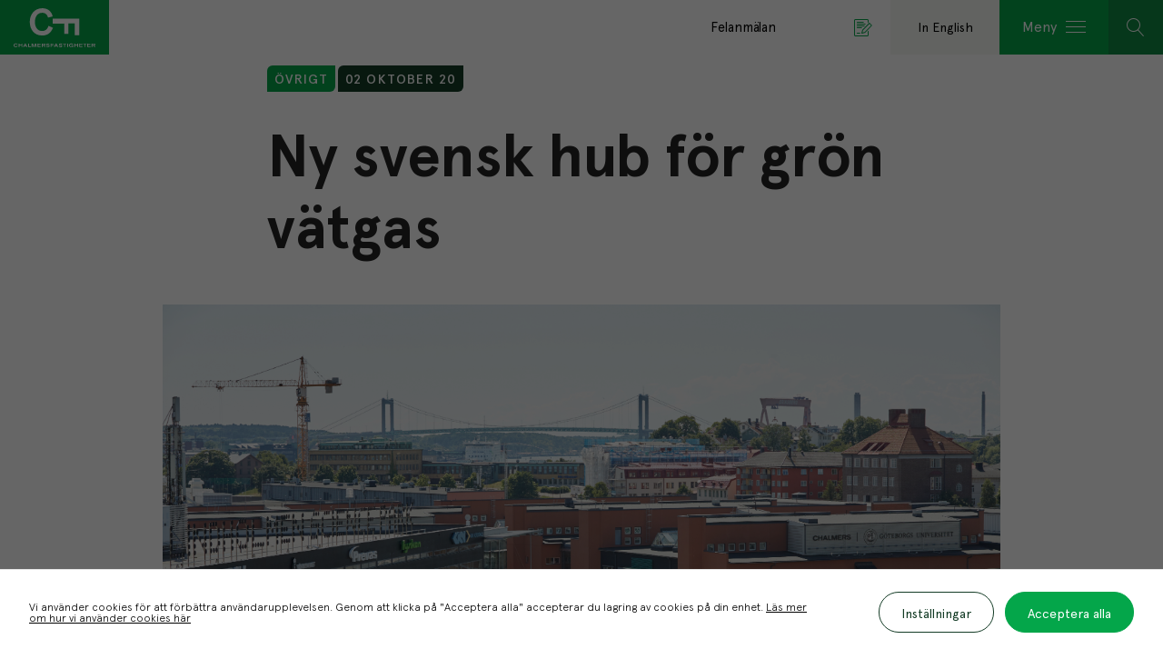

--- FILE ---
content_type: text/html; charset=UTF-8
request_url: https://chalmersfastigheter.se/ny-svensk-hub-for-gron-vatgas
body_size: 16938
content:
<!doctype html><html class="no-js" lang="sv-SE"><head><title>
Ny svensk hub för grön vätgas &#8211; Chalmersfastigheter</title><meta charset="UTF-8"><meta http-equiv="Content-Type" content="text/html; charset=UTF-8"><meta http-equiv="X-UA-Compatible" content="IE=edge"><meta name="viewport" content="width=device-width, minimum-scale=1.0, maximum-scale=1.0, user-scalable=no, viewport-fit=cover"><meta name='robots' content='index, follow, max-image-preview:large, max-snippet:-1, max-video-preview:-1' /><link rel="alternate" hreflang="sv" href="https://chalmersfastigheter.se/ny-svensk-hub-for-gron-vatgas" /><link rel="alternate" hreflang="x-default" href="https://chalmersfastigheter.se/ny-svensk-hub-for-gron-vatgas" /><link rel="canonical" href="https://chalmersfastigheter.se/ny-svensk-hub-for-gron-vatgas" /><meta property="og:locale" content="sv_SE" /><meta property="og:type" content="article" /><meta property="og:title" content="Ny svensk hub för grön vätgas &#8211; Chalmersfastigheter" /><meta property="og:description" content="Det är Nilsson Energy Group som med nytillskottet REH2 meddelar att Sverige nu har en ny arena för grön vätgas &#8211; Hydrogen Dome of Sweden. Innovationsarenan är placerad på Chalmers campus vid Lindholmen Science Park i Göteborg. Den nya plattformen ska främja dialog kring innovation och hållbar utveckling. &#8211; Vi välkomnar en spännande hyresgäst som [&hellip;]" /><meta property="og:url" content="https://chalmersfastigheter.se/ny-svensk-hub-for-gron-vatgas" /><meta property="og:site_name" content="Chalmersfastigheter" /><meta property="article:publisher" content="https://www.facebook.com/chalmersfastigheter/" /><meta property="article:published_time" content="2020-10-02T08:29:27+00:00" /><meta property="article:modified_time" content="2021-05-06T06:57:14+00:00" /><meta property="og:image" content="https://chalmersfastigheter.se/wp-content/uploads/2020/10/Dome-of-Vision-nu-Hydrogen-Dome-of-Sweden-fo-tograf-Joakim-Kroger-NCC--1080x720.jpg" /><meta property="og:image:width" content="1080" /><meta property="og:image:height" content="720" /><meta property="og:image:type" content="image/jpeg" /><meta name="author" content="Elisabeth Öhman" /><meta name="twitter:card" content="summary_large_image" /><meta name="twitter:label1" content="Skriven av" /><meta name="twitter:data1" content="Elisabeth Öhman" /><meta name="twitter:label2" content="Beräknad lästid" /><meta name="twitter:data2" content="1 minut" /> <script type="application/ld+json" class="yoast-schema-graph">{"@context":"https://schema.org","@graph":[{"@type":"Article","@id":"https://chalmersfastigheter.se/ny-svensk-hub-for-gron-vatgas#article","isPartOf":{"@id":"https://chalmersfastigheter.se/ny-svensk-hub-for-gron-vatgas"},"author":{"name":"Elisabeth Öhman","@id":"https://chalmersfastigheter.se/#/schema/person/94668ac7964dfe7f4cc3d7f1773426bb"},"headline":"Ny svensk hub för grön vätgas","datePublished":"2020-10-02T08:29:27+00:00","dateModified":"2021-05-06T06:57:14+00:00","mainEntityOfPage":{"@id":"https://chalmersfastigheter.se/ny-svensk-hub-for-gron-vatgas"},"wordCount":98,"publisher":{"@id":"https://chalmersfastigheter.se/#organization"},"image":{"@id":"https://chalmersfastigheter.se/ny-svensk-hub-for-gron-vatgas#primaryimage"},"thumbnailUrl":"https://chalmersfastigheter.se/wp-content/uploads/2020/10/Dome-of-Vision-nu-Hydrogen-Dome-of-Sweden-fo-tograf-Joakim-Kroger-NCC--scaled.jpg","articleSection":["Övrigt"],"inLanguage":"sv-SE"},{"@type":"WebPage","@id":"https://chalmersfastigheter.se/ny-svensk-hub-for-gron-vatgas","url":"https://chalmersfastigheter.se/ny-svensk-hub-for-gron-vatgas","name":"Ny svensk hub för grön vätgas &#8211; Chalmersfastigheter","isPartOf":{"@id":"https://chalmersfastigheter.se/#website"},"primaryImageOfPage":{"@id":"https://chalmersfastigheter.se/ny-svensk-hub-for-gron-vatgas#primaryimage"},"image":{"@id":"https://chalmersfastigheter.se/ny-svensk-hub-for-gron-vatgas#primaryimage"},"thumbnailUrl":"https://chalmersfastigheter.se/wp-content/uploads/2020/10/Dome-of-Vision-nu-Hydrogen-Dome-of-Sweden-fo-tograf-Joakim-Kroger-NCC--scaled.jpg","datePublished":"2020-10-02T08:29:27+00:00","dateModified":"2021-05-06T06:57:14+00:00","breadcrumb":{"@id":"https://chalmersfastigheter.se/ny-svensk-hub-for-gron-vatgas#breadcrumb"},"inLanguage":"sv-SE","potentialAction":[{"@type":"ReadAction","target":["https://chalmersfastigheter.se/ny-svensk-hub-for-gron-vatgas"]}]},{"@type":"ImageObject","inLanguage":"sv-SE","@id":"https://chalmersfastigheter.se/ny-svensk-hub-for-gron-vatgas#primaryimage","url":"https://chalmersfastigheter.se/wp-content/uploads/2020/10/Dome-of-Vision-nu-Hydrogen-Dome-of-Sweden-fo-tograf-Joakim-Kroger-NCC--scaled.jpg","contentUrl":"https://chalmersfastigheter.se/wp-content/uploads/2020/10/Dome-of-Vision-nu-Hydrogen-Dome-of-Sweden-fo-tograf-Joakim-Kroger-NCC--scaled.jpg","width":2560,"height":1707,"caption":"Invigning Dome of Visions, Göteborg"},{"@type":"BreadcrumbList","@id":"https://chalmersfastigheter.se/ny-svensk-hub-for-gron-vatgas#breadcrumb","itemListElement":[{"@type":"ListItem","position":1,"name":"Hem","item":"https://chalmersfastigheter.se/"},{"@type":"ListItem","position":2,"name":"Ny svensk hub för grön vätgas"}]},{"@type":"WebSite","@id":"https://chalmersfastigheter.se/#website","url":"https://chalmersfastigheter.se/","name":"Chalmersfastigheter","description":"","publisher":{"@id":"https://chalmersfastigheter.se/#organization"},"potentialAction":[{"@type":"SearchAction","target":{"@type":"EntryPoint","urlTemplate":"https://chalmersfastigheter.se/?s={search_term_string}"},"query-input":{"@type":"PropertyValueSpecification","valueRequired":true,"valueName":"search_term_string"}}],"inLanguage":"sv-SE"},{"@type":"Organization","@id":"https://chalmersfastigheter.se/#organization","name":"Chalmersfastigheter AB","url":"https://chalmersfastigheter.se/","logo":{"@type":"ImageObject","inLanguage":"sv-SE","@id":"https://chalmersfastigheter.se/#/schema/logo/image/","url":"https://chalmersfastigheter.se/wp-content/uploads/2018/10/cf-logo-green.svg","contentUrl":"https://chalmersfastigheter.se/wp-content/uploads/2018/10/cf-logo-green.svg","width":1,"height":1,"caption":"Chalmersfastigheter AB"},"image":{"@id":"https://chalmersfastigheter.se/#/schema/logo/image/"},"sameAs":["https://www.facebook.com/chalmersfastigheter/"]},{"@type":"Person","@id":"https://chalmersfastigheter.se/#/schema/person/94668ac7964dfe7f4cc3d7f1773426bb","name":"Elisabeth Öhman"}]}</script> <link rel='dns-prefetch' href='//cdnjs.cloudflare.com' /><style id="litespeed-ccss">:root{--wp--preset--font-size--normal:16px;--wp--preset--font-size--huge:42px}figure{margin:0 0 1em}body{--wp--preset--color--black:#000;--wp--preset--color--cyan-bluish-gray:#abb8c3;--wp--preset--color--white:#fff;--wp--preset--color--pale-pink:#f78da7;--wp--preset--color--vivid-red:#cf2e2e;--wp--preset--color--luminous-vivid-orange:#ff6900;--wp--preset--color--luminous-vivid-amber:#fcb900;--wp--preset--color--light-green-cyan:#7bdcb5;--wp--preset--color--vivid-green-cyan:#00d084;--wp--preset--color--pale-cyan-blue:#8ed1fc;--wp--preset--color--vivid-cyan-blue:#0693e3;--wp--preset--color--vivid-purple:#9b51e0;--wp--preset--gradient--vivid-cyan-blue-to-vivid-purple:linear-gradient(135deg,rgba(6,147,227,1) 0%,#9b51e0 100%);--wp--preset--gradient--light-green-cyan-to-vivid-green-cyan:linear-gradient(135deg,#7adcb4 0%,#00d082 100%);--wp--preset--gradient--luminous-vivid-amber-to-luminous-vivid-orange:linear-gradient(135deg,rgba(252,185,0,1) 0%,rgba(255,105,0,1) 100%);--wp--preset--gradient--luminous-vivid-orange-to-vivid-red:linear-gradient(135deg,rgba(255,105,0,1) 0%,#cf2e2e 100%);--wp--preset--gradient--very-light-gray-to-cyan-bluish-gray:linear-gradient(135deg,#eee 0%,#a9b8c3 100%);--wp--preset--gradient--cool-to-warm-spectrum:linear-gradient(135deg,#4aeadc 0%,#9778d1 20%,#cf2aba 40%,#ee2c82 60%,#fb6962 80%,#fef84c 100%);--wp--preset--gradient--blush-light-purple:linear-gradient(135deg,#ffceec 0%,#9896f0 100%);--wp--preset--gradient--blush-bordeaux:linear-gradient(135deg,#fecda5 0%,#fe2d2d 50%,#6b003e 100%);--wp--preset--gradient--luminous-dusk:linear-gradient(135deg,#ffcb70 0%,#c751c0 50%,#4158d0 100%);--wp--preset--gradient--pale-ocean:linear-gradient(135deg,#fff5cb 0%,#b6e3d4 50%,#33a7b5 100%);--wp--preset--gradient--electric-grass:linear-gradient(135deg,#caf880 0%,#71ce7e 100%);--wp--preset--gradient--midnight:linear-gradient(135deg,#020381 0%,#2874fc 100%);--wp--preset--duotone--dark-grayscale:url('#wp-duotone-dark-grayscale');--wp--preset--duotone--grayscale:url('#wp-duotone-grayscale');--wp--preset--duotone--purple-yellow:url('#wp-duotone-purple-yellow');--wp--preset--duotone--blue-red:url('#wp-duotone-blue-red');--wp--preset--duotone--midnight:url('#wp-duotone-midnight');--wp--preset--duotone--magenta-yellow:url('#wp-duotone-magenta-yellow');--wp--preset--duotone--purple-green:url('#wp-duotone-purple-green');--wp--preset--duotone--blue-orange:url('#wp-duotone-blue-orange');--wp--preset--font-size--small:13px;--wp--preset--font-size--medium:20px;--wp--preset--font-size--large:36px;--wp--preset--font-size--x-large:42px;--wp--preset--spacing--20:.44rem;--wp--preset--spacing--30:.67rem;--wp--preset--spacing--40:1rem;--wp--preset--spacing--50:1.5rem;--wp--preset--spacing--60:2.25rem;--wp--preset--spacing--70:3.38rem;--wp--preset--spacing--80:5.06rem}[class^=icon-],[class*=" icon-"]{font-family:"Linearicons"!important;speak:none;font-style:normal;font-weight:400;font-variant:normal;text-transform:none;line-height:1;-webkit-font-smoothing:antialiased;-moz-osx-font-smoothing:grayscale}.icon-city:before{content:"\e60b"}.icon-apartment:before{content:"\e60c"}.icon-lock:before{content:"\e66b"}.icon-clipboard-user:before{content:"\e6d0"}.icon-register:before{content:"\e6d1"}.icon-news:before{content:"\e6d5"}.icon-document:before{content:"\e6d8"}.icon-user:before{content:"\e71e"}.icon-group-work:before{content:"\e726"}.icon-bubble-question:before{content:"\e7da"}.icon-pie-chart2:before{content:"\e7f9"}.icon-chart-bars:before{content:"\e7fc"}.icon-leaf:before{content:"\e82d"}.icon-tree:before{content:"\e830"}.icon-car:before{content:"\e84a"}.icon-parking:before{content:"\e850"}.icon-bicycle:before{content:"\e85f"}.icon-bicycle2:before{content:"\e860"}.icon-magnifier:before{content:"\e922"}.icon-cross2:before{content:"\e935"}.icon-chevron-down:before{content:"\e93a"}.icon-chevron-left:before{content:"\e93b"}.icon-chevron-right:before{content:"\e93c"}.icon-arrow-down:before{content:"\e942"}html{line-height:normal;-ms-text-size-adjust:100%;-webkit-text-size-adjust:100%;font-size:100%}body{margin:0;font-size:16px;line-height:1}body *,body *:after,body *:before{-webkit-box-sizing:border-box;box-sizing:border-box;-webkit-font-smoothing:antialiased;-moz-osx-font-smoothing:grayscale}body article,body header,body nav,body div{display:block}body.frontend h1{font-size:2rem;font-weight:400}body figure,body main{display:block}body figure{margin:0}body a{background-color:transparent;-webkit-text-decoration-skip:objects}body strong{font-weight:inherit}body strong{font-weight:bolder}body img{border-style:none;max-width:100%;height:auto}body svg:not(:root){overflow:hidden}body button{-webkit-box-sizing:border-box;box-sizing:border-box;font-family:sans-serif;font-size:100%;border:0;margin:0;line-height:1}body button,body input{border:0;overflow:visible;outline:none}body button{text-transform:none}body button,body [type=submit]{border:0;-webkit-appearance:button}body button::-moz-focus-inner,body [type=button]::-moz-focus-inner,body [type=submit]::-moz-focus-inner{border-style:none;padding:0}body button:-moz-focusring,body [type=button]:-moz-focusring,body [type=submit]:-moz-focusring{outline:1px dotted ButtonText}body ::-webkit-file-upload-button{-webkit-appearance:button;font:inherit}body.frontend .header{position:fixed;top:0;left:0;right:0;width:100%;z-index:800}body.frontend .header .header-inner{display:-webkit-box;display:-ms-flexbox;display:flex;-webkit-box-pack:justify;-ms-flex-pack:justify;justify-content:space-between;margin:0}@media (max-width:1199px){body.frontend .header .header-inner{-webkit-box-orient:horizontal;-webkit-box-direction:normal;-ms-flex-flow:wrap row;flex-flow:wrap row}}@media (max-width:767px){body.frontend .header .header-inner{margin:0}}body.frontend .header .header-inner .logo{-webkit-box-flex:0;-ms-flex:0 0 auto;flex:0 0 auto;height:5rem}@media (max-width:1199px){body.frontend .header .header-inner .logo{-webkit-box-ordinal-group:2;-ms-flex-order:1;order:1}}body.frontend .header .header-inner .logo a{display:-webkit-box;display:-ms-flexbox;display:flex;-webkit-box-pack:center;-ms-flex-pack:center;justify-content:center;-webkit-box-align:center;-ms-flex-align:center;align-items:center;width:10rem;line-height:5rem;height:5rem;padding:1.25rem;background:#04a64a;text-align:center}body.frontend .header .header-inner .logo a img{display:inline-block;height:3.75rem}body.frontend .header .header-inner .menus{display:-webkit-box;display:-ms-flexbox;display:flex;-webkit-box-flex:0;-ms-flex:0 0 auto;flex:0 0 auto}@media (max-width:1199px){body.frontend .header .header-inner .menus{-webkit-box-ordinal-group:4;-ms-flex-order:3;order:3}}body.frontend .header .header-inner .menus .search-toggle{display:block;width:5rem;height:5rem;line-height:5rem;text-align:center;color:#fff;background:#0e8944}body.frontend .header .header-inner .menus .search-toggle i{display:inline-block;font-size:1.625rem;line-height:5rem}body .scroll-down-up{position:fixed;bottom:0;left:0;z-index:100}body.frontend .search{display:block;position:fixed;top:5rem;right:0;width:50%;height:0;z-index:1200;background:#ebf4e9;-webkit-box-shadow:.5rem .5rem .5rem 0 rgba(0,0,0,.15);box-shadow:.5rem .5rem .5rem 0 rgba(0,0,0,.15);overflow:hidden}@media only screen and (max-width:767px){body.frontend .search{width:100%;max-width:100%}}body.frontend .search.closed{height:0;display:block}body.frontend .search.closed .search-form{visibility:hidden;opacity:0;height:0}.container{display:block;margin:0 auto;width:112rem;max-width:100%}@media only screen and (max-width:2199px){.container{width:101rem;max-width:100%}}@media only screen and (max-width:1699px){.container{width:96rem;max-width:100%}}@media only screen and (max-width:1199px){.container{max-width:90%;width:90%}}@media only screen and (max-width:767px){.container{max-width:96%;width:96%}}.btn-outline-openclose{display:-webkit-box;display:-ms-flexbox;display:flex;-webkit-box-orient:horizontal;-webkit-box-direction:normal;-ms-flex-direction:row;flex-direction:row;height:5rem;width:18rem;line-height:5rem;font-family:"Apercu Pro Regular";font-size:1.2rem;text-align:center;letter-spacing:-.005em;background-color:#0e8944;z-index:600}@media only screen and (max-width:767px){.btn-outline-openclose{width:5rem}}.btn-outline-openclose .icon{display:-webkit-box;display:-ms-flexbox;display:flex;-webkit-box-flex:0;-ms-flex:0 1 auto;flex:0 1 auto;-webkit-box-align:center;-ms-flex-align:center;align-items:center;-webkit-box-pack:center;-ms-flex-pack:center;justify-content:center;color:#fff;width:5rem;height:5rem;font-size:1.625rem;text-align:center}.btn-outline-openclose .icon i{font-size:1.625rem}.btn-outline-openclose .label{display:-webkit-box;display:-ms-flexbox;display:flex;color:#fff;padding-left:1.5rem;-webkit-box-flex:1;-ms-flex:1 1 auto;flex:1 1 auto}@media only screen and (max-width:767px){.btn-outline-openclose .label{display:none}}.btn-outline-openclose-alt{display:-webkit-box;display:-ms-flexbox;display:flex;-webkit-box-orient:horizontal;-webkit-box-direction:normal;-ms-flex-direction:row;flex-direction:row;height:5rem;width:18rem;line-height:5rem;font-family:"Apercu Pro Regular";font-size:1.2rem;text-align:center;letter-spacing:-.005em;background-color:#fff;z-index:600}@media only screen and (max-width:767px){.btn-outline-openclose-alt{width:5rem}}.btn-outline-openclose-alt .icon{display:-webkit-box;display:-ms-flexbox;display:flex;-webkit-box-flex:0;-ms-flex:0 1 auto;flex:0 1 auto;-webkit-box-align:center;-ms-flex-align:center;align-items:center;-webkit-box-pack:center;-ms-flex-pack:center;justify-content:center;color:#04a64a;width:5rem;height:5rem;font-size:1.625rem;text-align:center}.btn-outline-openclose-alt .icon i{font-size:1.625rem}.btn-outline-openclose-alt .label{display:-webkit-box;display:-ms-flexbox;display:flex;color:#000;padding-left:1.5rem;-webkit-box-flex:1;-ms-flex:1 1 auto;flex:1 1 auto}@media only screen and (max-width:767px){.btn-outline-openclose-alt .label{display:none}}.btn-scroll-down-up{display:-webkit-box;display:-ms-flexbox;display:flex;-webkit-box-orient:horizontal;-webkit-box-direction:normal;-ms-flex-direction:row;flex-direction:row;height:5rem;width:5rem;line-height:5rem;font-family:"Apercu Pro Regular";text-align:center;font-size:1.2rem!important;letter-spacing:-.005em;background-color:transparent;z-index:600;color:#fff}.btn-scroll-down-up .icon{display:-webkit-box;display:-ms-flexbox;display:flex;-webkit-box-flex:0;-ms-flex:0 1 auto;flex:0 1 auto;-webkit-box-align:center;-ms-flex-align:center;align-items:center;-webkit-box-pack:center;-ms-flex-pack:center;justify-content:center;width:5rem;height:5rem;font-size:1.625rem;text-align:center}.btn-scroll-down-up .icon i{font-size:1.625rem}@-webkit-keyframes pulse{0%{-webkit-box-shadow:0 0 0 0 rgba(255,255,255,.4)}70%{-webkit-box-shadow:0 0 0 10px rgba(255,255,44,0)}100%{-webkit-box-shadow:0 0 0 0 rgba(255,255,255,0)}}@keyframes pulse{0%{-webkit-box-shadow:0 0 0 0 rgba(255,255,255,.4);box-shadow:0 0 0 0 rgba(255,255,255,.4)}70%{-webkit-box-shadow:0 0 0 10px rgba(255,255,255,0);box-shadow:0 0 0 10px rgba(255,255,255,0)}100%{-webkit-box-shadow:0 0 0 0 rgba(255,255,255,0);box-shadow:0 0 0 0 rgba(255,255,255,0)}}.shortcut-menu-toggle{display:none;-webkit-box-orient:horizontal;-webkit-box-direction:normal;-ms-flex-direction:row;flex-direction:row;position:fixed;bottom:0;right:0;width:auto;min-width:18rem;color:#fff;z-index:600}@media only screen and (max-width:1199px){.shortcut-menu-toggle{min-width:0}}.shortcut-menu-toggle-alt{display:-webkit-box;display:-ms-flexbox;display:flex;-webkit-box-orient:horizontal;-webkit-box-direction:normal;-ms-flex-direction:row;flex-direction:row;right:18rem;color:#fff;z-index:600}.shortcut-menu{position:fixed;bottom:5rem;top:0;right:0;width:40vw;opacity:1;visibility:visible;padding:3.75rem 2.5rem;background-color:#ebf4e9;z-index:9999;overflow-y:scroll;-webkit-transform:translate(0,0);-ms-transform:translate(0,0);transform:translate(0,0);-webkit-box-shadow:.5rem .5rem .5rem 0 rgba(0,0,0,.15);box-shadow:.5rem .5rem .5rem 0 rgba(0,0,0,.15);border-radius:0 0 0 2.5rem}@media only screen and (max-width:1199px){.shortcut-menu{width:70%}}@media only screen and (max-width:767px){.shortcut-menu{width:100%;top:0}}.shortcut-menu.closed{opacity:0;visibility:hidden;-webkit-transform:translateX(50vh);-ms-transform:translateX(50vh);transform:translateX(50vh)}.shortcut-menu .customer-menu-header{display:-webkit-box;display:-ms-flexbox;display:flex;-webkit-box-align:center;-ms-flex-align:center;align-items:center;text-align:center;-webkit-box-pack:center;-ms-flex-pack:center;justify-content:center;margin-bottom:1.5rem}.shortcut-menu .customer-menu-header .title{margin-bottom:0!important}.shortcut-menu .customer-menu-items .menu{display:-webkit-box;display:-ms-flexbox;display:flex;-webkit-box-orient:horizontal;-webkit-box-direction:normal;-ms-flex-direction:row;flex-direction:row;-ms-flex-flow:wrap;flex-flow:wrap;width:100%}.shortcut-menu .customer-menu-items .menu .menu-item{display:-webkit-box;display:-ms-flexbox;display:flex;width:calc(33.33% - 1.25rem);max-width:calc(33.33% - 1.25rem);margin-left:.625rem;margin-right:.625rem;margin-bottom:.625rem;margin-top:.625rem;-webkit-box-align:center;-ms-flex-align:center;align-items:center;-webkit-box-pack:center;-ms-flex-pack:center;justify-content:center}@media only screen and (max-width:767px){.shortcut-menu .customer-menu-items .menu .menu-item{width:calc(50% - 1.25rem);max-width:calc(50% - 1.25rem)}}.shortcut-menu .customer-menu-items .menu .menu-item .menu-link{display:-webkit-box;display:-ms-flexbox;display:flex;width:100%;max-width:100%;-webkit-box-orient:vertical;-webkit-box-direction:normal;-ms-flex-direction:column;flex-direction:column;-webkit-box-align:center;-ms-flex-align:center;align-items:center;background-color:transparent;color:#04a64a;border-radius:.5rem;padding:2.5rem 1.5rem}.shortcut-menu .customer-menu-items .menu .menu-item .menu-link .icon{display:block;font-size:3.25rem;margin-bottom:1.25rem}.shortcut-menu .customer-menu-items .menu .menu-item .menu-link .label{font-size:1.1875rem;line-height:1.2;font-family:"Apercu Pro Regular";color:#143c26;text-align:center}.slide-menu-trigger-wrapper{display:-webkit-box;display:-ms-flexbox;display:flex;-webkit-box-pack:center;-ms-flex-pack:center;justify-content:center;-webkit-box-align:center;-ms-flex-align:center;align-items:center}.slide-menu-trigger-wrapper .slide-menu-trigger{display:-webkit-box;display:-ms-flexbox;display:flex;-webkit-box-pack:center;-ms-flex-pack:center;justify-content:center;-webkit-box-align:center;-ms-flex-align:center;align-items:center;background-color:#04a64a;padding:0 1.5rem;height:5rem}.slide-menu-trigger-wrapper .slide-menu-trigger .slide-menu-trigger-label{display:-webkit-box;display:-ms-flexbox;display:flex;font-family:"Apercu Pro Regular";font-size:1.35rem;margin-right:.85rem;color:#fff}@media only screen and (max-width:767px){.slide-menu-trigger-wrapper .slide-menu-trigger .slide-menu-trigger-label{display:none}}.slide-menu{position:fixed;display:-webkit-box;display:-ms-flexbox;display:flex;top:0;bottom:0;left:0;right:0;width:100vw;height:100vw;z-index:1200;background-color:#ebf4e9}.slide-menu.is-closed{visibility:hidden;opacity:0}.slide-menu.is-closed .slide-menu-close{opacity:0;visibility:hidden;-webkit-transform:translateX(-5rem);-ms-transform:translateX(-5rem);transform:translateX(-5rem)}.slide-menu .slide-menu-close{position:fixed;top:0;right:0;height:5rem;width:5rem;display:-webkit-box;display:-ms-flexbox;display:flex;z-index:1400;-webkit-box-pack:center;-ms-flex-pack:center;justify-content:center;-webkit-box-align:center;-ms-flex-align:center;align-items:center;background-color:#04a64a}.slide-menu .slide-menu-close .label{display:none;font-family:"Apercu Pro Regular";font-size:1.2rem;margin-right:pxtorem(10);color:#000;text-transform:uppercase}.slide-menu .slide-menu-close .icon{display:-webkit-box;display:-ms-flexbox;display:flex;-webkit-box-align:center;-ms-flex-align:center;align-items:center;-webkit-box-pack:center;-ms-flex-pack:center;justify-content:center;text-transform:uppercase;color:#fff;font-size:1.625rem}.slide-menu .slide-menu-column-1{display:-webkit-box;display:-ms-flexbox;display:flex;-webkit-box-orient:horizontal;-webkit-box-direction:normal;-ms-flex-direction:row;flex-direction:row;position:fixed;top:0;bottom:0;left:0;right:auto;height:100vh;color:#fff;z-index:1300;width:40vw;background-color:#f5f9f4;padding-left:4.5vw;padding-right:4.5vw;padding-top:12vh;padding-bottom:12vh;-webkit-box-shadow:60px 0 60px -60px rgba(0,0,0,.2);box-shadow:60px 0 60px -60px rgba(0,0,0,.2)}@media (max-width:767px){.slide-menu .slide-menu-column-1{width:100vw;z-index:1200;border-right:0;padding-left:6vw;padding-right:6vw;padding-top:12vh;padding-bottom:12vh}}@media (max-width:1199px){.slide-menu .slide-menu-column-1{width:100vw;border-right:0;padding-left:6vw;padding-right:6vw}}.slide-menu .slide-menu-column-1 .slide-menu-wrapper-header{display:none;position:fixed;top:0;left:0;-webkit-box-flex:0;-ms-flex:0 1 auto;flex:0 1 auto;-webkit-box-align:center;-ms-flex-align:center;align-items:center;-webkit-box-pack:justify;-ms-flex-pack:justify;justify-content:space-between;height:5rem;padding-left:4.5vw;padding-right:4.5vw;background-color:#143c26;width:calc(100% - 5rem)}@media (max-width:1199px){.slide-menu .slide-menu-column-1 .slide-menu-wrapper-header{display:-webkit-box;display:-ms-flexbox;display:flex}}.slide-menu .slide-menu-column-1 .slide-menu-wrapper-header .slide-submenu-back{display:none;color:#fff}@media (max-width:767px){.slide-menu .slide-menu-column-1 .slide-menu-wrapper-header .slide-submenu-back{display:-webkit-box;display:-ms-flexbox;display:flex}}.slide-menu .slide-menu-column-1-wrapper{display:-webkit-box;display:-ms-flexbox;display:flex;-webkit-box-orient:vertical;-webkit-box-direction:normal;-ms-flex-direction:column;flex-direction:column;width:100%}.slide-menu .slide-menu-column-1-wrapper.depth-0{z-index:1300}.slide-menu .slide-menu-column-1-wrapper-content{display:-webkit-box;display:-ms-flexbox;display:flex;-webkit-box-flex:1;-ms-flex:1 1 auto;flex:1 1 auto;overflow:hidden}@media (max-width:767px){.slide-menu .slide-menu-column-1-wrapper-content{display:-webkit-box;display:-ms-flexbox;display:flex;height:auto}}@media (max-width:1199px){.slide-menu .slide-menu-column-1-wrapper-content{display:-webkit-box;display:-ms-flexbox;display:flex;height:auto}}.slide-menu .slide-menu-column-1-wrapper-content .slide-menu-list{display:-webkit-box;display:-ms-flexbox;display:flex;-webkit-box-orient:vertical;-webkit-box-direction:normal;-ms-flex-direction:column;flex-direction:column;width:100%;overflow-y:auto;margin-top:.3125rem}.slide-menu .slide-menu-column-1-wrapper-content .slide-menu-list div{display:-webkit-box;display:-ms-flexbox;display:flex;-webkit-box-align:center;-ms-flex-align:center;align-items:center;width:100%}.slide-menu .slide-menu-column-1-wrapper-content .slide-menu-list div a{position:relative;display:-webkit-box;display:-ms-flexbox;display:flex;-webkit-box-pack:justify;-ms-flex-pack:justify;justify-content:space-between;display:flex;-webkit-box-align:center;-ms-flex-align:center;align-items:center;width:100%;width:100%;margin-bottom:2.5rem;margin-top:.25rem}.slide-menu .slide-menu-column-1-wrapper-content .slide-menu-list div a .label{position:relative;font-family:"Apercu Pro Bold";font-size:3rem;line-height:1.2em;display:-webkit-inline-box;display:-ms-inline-flexbox;display:inline-flex;-webkit-box-align:center;-ms-flex-align:center;align-items:center;color:#143c26}@media (max-width:767px){.slide-menu .slide-menu-column-1-wrapper-content .slide-menu-list div a .label{font-size:2.5rem}}.slide-menu .slide-menu-column-1-wrapper-content .slide-menu-list div a .label:after{position:absolute;top:100%;width:50%;left:0;bottom:0;right:0;margin-top:.5rem;display:block;content:"";height:2px;background-color:#143c26;-webkit-transform:scaleX(0);-ms-transform:scaleX(0);transform:scaleX(0)}.slide-menu .slide-menu-column-1-wrapper-content .slide-menu-list div a .icon{display:-webkit-box;display:-ms-flexbox;display:flex;-webkit-box-flex:0;-ms-flex:0 1 auto;flex:0 1 auto;-webkit-box-align:center;-ms-flex-align:center;align-items:center;-webkit-box-pack:center;-ms-flex-pack:center;justify-content:center;min-height:3rem;min-width:5rem;padding-left:2rem;color:#143c26}.slide-menu .slide-menu-column-1-wrapper-content .slide-menu-list div a .icon i{display:-webkit-box;display:-ms-flexbox;display:flex;-webkit-box-pack:center;-ms-flex-pack:center;justify-content:center;-webkit-box-align:center;-ms-flex-align:center;align-items:center;font-size:2.35rem;width:3rem;height:3rem;text-align:center;color:#143c26}.slide-menu .slide-menu-column-1-wrapper-content .slide-menu-list div a .icon i:before{padding-left:.25rem}.slide-menu .slide-menu-column-1-wrapper-footer{display:-webkit-box;display:-ms-flexbox;display:flex;-webkit-box-orient:vertical;-webkit-box-direction:normal;-ms-flex-direction:column;flex-direction:column;-webkit-box-flex:0;-ms-flex:0 1 auto;flex:0 1 auto;width:100%}.slide-menu .slide-menu-column-1-wrapper-footer .featured-menu{display:-webkit-box;display:-ms-flexbox;display:flex;-webkit-box-orient:vertical;-webkit-box-direction:normal;-ms-flex-direction:column;flex-direction:column}@media (max-width:767px){.slide-menu .slide-menu-column-1-wrapper-footer .featured-menu{display:none}}.slide-menu .slide-menu-column-1-wrapper-footer .featured-menu .menu-item{display:-webkit-box;display:-ms-flexbox;display:flex;width:100%}.slide-menu .slide-menu-column-1-wrapper-footer .featured-menu .menu-item .menu-link{display:-webkit-box;display:-ms-flexbox;display:flex;-webkit-box-pack:start;-ms-flex-pack:start;justify-content:flex-start;-webkit-box-align:center;-ms-flex-align:center;align-items:center;font-family:"Apercu Pro Bold";font-size:1.5rem;min-height:3.5rem;width:100%;color:#143c26}.slide-menu .slide-menu-column-1-wrapper-footer .featured-menu .menu-item .menu-link:after{display:-webkit-box;display:-ms-flexbox;display:flex;font-family:"Linearicons"!important;content:"\e944";font-style:normal;font-weight:400;font-variant:normal;font-size:1.625rem;text-transform:none;line-height:1;-webkit-font-smoothing:antialiased;padding-left:1.25rem}.slide-menu .slide-menu-column-3{position:fixed;display:-webkit-box;display:-ms-flexbox;display:flex;-webkit-box-orient:vertical;-webkit-box-direction:normal;-ms-flex-direction:column;flex-direction:column;top:0;right:0;height:100vh;width:31.25vw;background-color:#ebf4e9;padding-left:4.5vw;padding-right:4.5vw;padding-top:12vh;padding-bottom:12vh;overflow:hidden}.slide-menu .slide-menu-column-3 .property-menu,.slide-menu .slide-menu-column-3 .shortcuts-menu{margin:1.25rem 0 1.5rem}.slide-menu .slide-menu-column-3 .property-menu .menu-title,.slide-menu .slide-menu-column-3 .shortcuts-menu .menu-title{display:-webkit-box;display:-ms-flexbox;display:flex;font-family:"Apercu Pro Bold";border-bottom:1px solid rgba(0,0,0,.25);font-size:1.5rem;padding-bottom:1.875rem;margin-bottom:1.875rem;color:#143c26}.slide-menu .slide-menu-column-3 .property-menu .menu,.slide-menu .slide-menu-column-3 .shortcuts-menu .menu{display:-webkit-box;display:-ms-flexbox;display:flex;-webkit-box-orient:horizontal;-webkit-box-direction:normal;-ms-flex-direction:row;flex-direction:row;-ms-flex-wrap:wrap;flex-wrap:wrap}.slide-menu .slide-menu-column-3 .property-menu .menu .menu-item,.slide-menu .slide-menu-column-3 .shortcuts-menu .menu .menu-item{display:-webkit-box;display:-ms-flexbox;display:flex;width:calc(50% - 1.25rem);max-width:calc(50% - 1.25rem)}.slide-menu .slide-menu-column-3 .property-menu .menu .menu-item .menu-link,.slide-menu .slide-menu-column-3 .shortcuts-menu .menu .menu-item .menu-link{display:-webkit-box;display:-ms-flexbox;display:flex;-webkit-box-orient:horizontal;-webkit-box-direction:normal;-ms-flex-direction:row;flex-direction:row;min-height:3.5rem;width:100%;margin-bottom:1.75rem;color:#143c26}.slide-menu .slide-menu-column-3 .property-menu .menu .menu-item .menu-link .icon,.slide-menu .slide-menu-column-3 .shortcuts-menu .menu .menu-item .menu-link .icon{display:-webkit-box;display:-ms-flexbox;display:flex;-webkit-box-pack:start;-ms-flex-pack:start;justify-content:flex-start;-webkit-box-align:center;-ms-flex-align:center;align-items:center;font-size:2.125rem;color:#04a64a;min-height:3.5rem;min-width:3.5rem;padding-right:.625rem}.slide-menu .slide-menu-column-3 .property-menu .menu .menu-item .menu-link .label,.slide-menu .slide-menu-column-3 .shortcuts-menu .menu .menu-item .menu-link .label{display:-webkit-box;display:-ms-flexbox;display:flex;-webkit-box-pack:start;-ms-flex-pack:start;justify-content:flex-start;-webkit-box-align:center;-ms-flex-align:center;align-items:center;font-size:1.25rem;line-height:1.2em;min-height:3.5rem;font-family:"Apercu Pro Regular"}.slide-menu .slide-menu-column-3 .property-menu .menu .menu-item:nth-child(odd),.slide-menu .slide-menu-column-3 .shortcuts-menu .menu .menu-item:nth-child(odd){margin-right:1.25rem}.slide-menu .slide-menu-column-3 .property-menu .menu .menu-item:nth-child(even),.slide-menu .slide-menu-column-3 .shortcuts-menu .menu .menu-item:nth-child(even){margin-left:1.25rem}.slide-menu .slide-menu-column-3 .shortcuts-menu{display:-webkit-box;display:-ms-flexbox;display:flex;-webkit-box-orient:vertical;-webkit-box-direction:normal;-ms-flex-direction:column;flex-direction:column}.slide-menu .slide-menu-column-3 .property-menu .menu{display:-webkit-box;display:-ms-flexbox;display:flex;-webkit-box-orient:horizontal;-webkit-box-direction:normal;-ms-flex-direction:row;flex-direction:row}.slide-menu .slide-menu-column-3 .additional-menu{display:-webkit-box;display:-ms-flexbox;display:flex;-webkit-box-orient:vertical;-webkit-box-direction:normal;-ms-flex-direction:column;flex-direction:column;margin-top:auto}.slide-menu .slide-menu-column-3 .additional-menu .menu .menu-item{display:-webkit-box;display:-ms-flexbox;display:flex;width:100%}.slide-menu .slide-menu-column-3 .additional-menu .menu .menu-item .menu-link{display:-webkit-box;display:-ms-flexbox;display:flex;-webkit-box-pack:start;-ms-flex-pack:start;justify-content:flex-start;-webkit-box-align:center;-ms-flex-align:center;align-items:center;font-family:"Apercu Pro Bold";font-size:1.5rem;min-height:3.5rem;width:100%;color:#143c26}.slide-menu .slide-menu-column-3 .additional-menu .menu .menu-item .menu-link:after{display:-webkit-box;display:-ms-flexbox;display:flex;font-family:"Linearicons"!important;content:"\e944";font-style:normal;font-weight:400;font-variant:normal;font-size:1.625rem;text-transform:none;line-height:1;-webkit-font-smoothing:antialiased;padding-left:1.25rem}.slide-menu .property-mobile-menu{display:none;position:fixed;bottom:0;left:0;right:0;z-index:1200;height:20vh;background-color:#ebf4e9;-webkit-box-shadow:inset 0 60px 60px -60px rgba(0,0,0,.2);box-shadow:inset 0 60px 60px -60px rgba(0,0,0,.2);overflow-x:auto;overflow:hidden;max-width:100vw;width:100vw}.slide-menu .property-mobile-menu .menu-title{display:none}.slide-menu .property-mobile-menu .menu{display:-webkit-box;display:-ms-flexbox;display:flex;-webkit-box-pack:center;-ms-flex-pack:center;justify-content:center;-webkit-box-orient:horizontal;-webkit-box-direction:normal;-ms-flex-direction:row;flex-direction:row;width:100%}.slide-menu .property-mobile-menu .menu .menu-item{display:-webkit-box;display:-ms-flexbox;display:flex;margin:0 1.25rem}.slide-menu .property-mobile-menu .menu .menu-item .menu-link{display:-webkit-box;display:-ms-flexbox;display:flex;-webkit-box-pack:center;-ms-flex-pack:center;justify-content:center;-webkit-box-orient:vertical;-webkit-box-direction:normal;-ms-flex-direction:column;flex-direction:column;text-align:center;-webkit-box-align:center;-ms-flex-align:center;align-items:center}.slide-menu .property-mobile-menu .menu .menu-item .menu-link .icon{display:-webkit-box;display:-ms-flexbox;display:flex;-webkit-box-pack:start;-ms-flex-pack:start;justify-content:flex-start;-webkit-box-align:center;-ms-flex-align:center;align-items:center;font-size:2.125rem;color:#04a64a;min-height:3.5rem}.slide-menu .property-mobile-menu .menu .menu-item .menu-link .label{display:-webkit-box;display:-ms-flexbox;display:flex;-webkit-box-pack:start;-ms-flex-pack:start;justify-content:flex-start;-webkit-box-align:center;-ms-flex-align:center;align-items:center;font-size:1.25rem;line-height:1.2em;min-height:3.5rem;font-family:"Apercu Pro Regular";color:#143c26}@media (max-width:767px){.slide-menu .property-mobile-menu{display:-webkit-box;display:-ms-flexbox;display:flex;-webkit-box-pack:center;-ms-flex-pack:center;justify-content:center;-webkit-box-align:center;-ms-flex-align:center;align-items:center}}.slide-submenu{display:-webkit-box;display:-ms-flexbox;display:flex;-webkit-box-orient:horizontal;-webkit-box-direction:normal;-ms-flex-direction:row;flex-direction:row;position:fixed;width:31.25vw;height:100vh;top:0;bottom:0;left:0;-webkit-transform:translate(40vw,0)!important;-ms-transform:translate(40vw,0)!important;transform:translate(40vw,0)!important;z-index:1200;overflow-y:auto}@media (max-width:767px){.slide-submenu{width:100vw!important;z-index:1300}}@media (max-width:1199px){.slide-submenu{width:100vw!important;z-index:1300}}.slide-submenu.is-closed{opacity:0;visibility:hidden;width:50vw!important;-webkit-transform:translate(0,0)!important;-ms-transform:translate(0,0)!important;transform:translate(0,0)!important}@media (max-width:767px){.slide-submenu.is-closed{-webkit-transform:translateX(90vw)!important;-ms-transform:translateX(90vw)!important;transform:translateX(90vw)!important}}@media (max-width:1199px){.slide-submenu.is-closed{-webkit-transform:translateX(90vw)!important;-ms-transform:translateX(90vw)!important;transform:translateX(90vw)!important}}.slide-submenu-wrapper{display:-webkit-box;display:-ms-flexbox;display:flex;-webkit-box-orient:vertical;-webkit-box-direction:normal;-ms-flex-direction:column;flex-direction:column;width:100%}.slide-submenu-wrapper.depth-1{z-index:1200}.slide-submenu-wrapper-header{display:none;position:fixed;top:0;left:0;-webkit-box-flex:0;-ms-flex:0 1 auto;flex:0 1 auto;-webkit-box-align:center;-ms-flex-align:center;align-items:center;-webkit-box-pack:justify;-ms-flex-pack:justify;justify-content:space-between;height:5rem;padding-left:4.5vw;padding-right:4.5vw;background-color:#143c26;width:calc(100% - 5rem)}@media (max-width:1199px){.slide-submenu-wrapper-header{display:-webkit-box;display:-ms-flexbox;display:flex}}.slide-submenu-wrapper-header .slide-submenu-back .label{margin-left:.625rem}.slide-submenu-wrapper-header .slide-submenu-back{display:none;color:#fff}.slide-submenu-wrapper-header .slide-submenu-back .label{display:-webkit-box;display:-ms-flexbox;display:flex;-webkit-box-align:center;-ms-flex-align:center;align-items:center;-webkit-box-pack:center;-ms-flex-pack:center;justify-content:center;font-family:"Apercu Pro Regular";font-size:1.5rem}.slide-submenu-wrapper-header .slide-submenu-back .icon{display:-webkit-box;display:-ms-flexbox;display:flex;-webkit-box-align:center;-ms-flex-align:center;align-items:center;-webkit-box-pack:center;-ms-flex-pack:center;justify-content:center;font-size:1.5rem}@media (max-width:1199px){.slide-submenu-wrapper-header .slide-submenu-back{display:-webkit-box;display:-ms-flexbox;display:flex}}.slide-submenu-wrapper-content{display:-webkit-box;display:-ms-flexbox;display:flex;-webkit-box-flex:1;-ms-flex:1 1 auto;flex:1 1 auto}@media (max-width:767px){.slide-submenu-wrapper-content{display:-webkit-box;display:-ms-flexbox;display:flex;height:auto}}@media (max-width:1199px){.slide-submenu-wrapper-content{display:-webkit-box;display:-ms-flexbox;display:flex;height:auto}}.slide-submenu-wrapper-content .slide-submenu-list{display:-webkit-box;display:-ms-flexbox;display:flex;-webkit-box-orient:vertical;-webkit-box-direction:normal;-ms-flex-direction:column;flex-direction:column;width:100%}.slide-submenu-wrapper-content .slide-submenu-list.depth-2.is-closed{display:-webkit-box;display:-ms-flexbox;display:flex;max-height:0px;visibility:hidden;opacity:0;height:0;overflow:hidden;padding:0}.slide-submenu-wrapper-content .slide-submenu-list.depth-1{padding-top:12vh;padding-bottom:12vh;padding-left:4.5vw;padding-right:4.5vw}@media (max-width:1199px){.slide-submenu-wrapper-content .slide-submenu-list.depth-1{width:100vw;padding-left:6vw;padding-right:6vw;background-color:#f5f9f4}}.slide-submenu-wrapper-content .slide-submenu-list.depth-1 div .slide-submenu-list-item{display:-webkit-box;display:-ms-flexbox;display:flex;min-height:5rem}.slide-submenu-wrapper-content .slide-submenu-list.depth-1 div .slide-submenu-list-item .label{font-family:"Apercu Pro Regular";font-size:1.5rem;display:-webkit-box;display:-ms-flexbox;display:flex;-webkit-box-flex:1;-ms-flex:1 1 auto;flex:1 1 auto;-webkit-box-align:center;-ms-flex-align:center;align-items:center;height:2.5rem;min-height:5rem;color:#143c26}.slide-submenu-wrapper-content .slide-submenu-list.depth-1 div .slide-submenu-list-item .icon{display:-webkit-box;display:-ms-flexbox;display:flex;-webkit-box-flex:0;-ms-flex:0 1 auto;flex:0 1 auto;-webkit-box-align:center;-ms-flex-align:center;align-items:center;-webkit-box-pack:end;-ms-flex-pack:end;justify-content:flex-end;font-size:1.625rem;min-height:5rem;min-width:5rem;color:#143c26}.slide-submenu-wrapper-content .slide-submenu-list.depth-1 div .slide-submenu-list-item .icon.is-closed i{-webkit-transform:rotate(0deg);-ms-transform:rotate(0deg);transform:rotate(0deg)}.slide-submenu-wrapper-content .slide-submenu-list.depth-1 div:first-child .slide-submenu-list-item .label{font-family:"Apercu Pro Bold";border-bottom:1px solid rgba(0,0,0,.25);padding-bottom:1.875rem;margin-bottom:1.25rem;min-height:auto;height:auto;margin-top:1.25rem}.slide-submenu-wrapper-content .slide-submenu-list.depth-2{display:-webkit-box;display:-ms-flexbox;display:flex;padding-bottom:1.5rem;padding-top:1.25rem}.slide-submenu-wrapper-content .slide-submenu-list.depth-2 div{display:-webkit-box;display:-ms-flexbox;display:flex;-webkit-box-orient:vertical;-webkit-box-direction:normal;-ms-flex-direction:column;flex-direction:column;-webkit-box-align:center;-ms-flex-align:center;align-items:center;width:100%}.slide-submenu-wrapper-content .slide-submenu-list.depth-2 div .slide-submenu-list-item{display:-webkit-box;display:-ms-flexbox;display:flex;-webkit-box-align:center;-ms-flex-align:center;align-items:center;width:100%;display:flex;min-height:2.5rem;color:#143c26;padding-left:2.5rem}.slide-submenu-wrapper-content .slide-submenu-list.depth-2 div .slide-submenu-list-item .label{font-family:"Apercu Pro Regular";font-size:1.25rem;line-height:.6em;display:-webkit-box;display:-ms-flexbox;display:flex;-webkit-box-flex:1;-ms-flex:1 1 auto;flex:1 1 auto;-webkit-box-align:center;-ms-flex-align:center;align-items:center;min-height:2.5rem}.slide-submenu-wrapper-content .slide-submenu-list.depth-2 div:first-child .slide-submenu-list-item .label{font-family:"Apercu Pro Regular";border-bottom:0;padding-bottom:0;min-height:2.5rem;height:2.5rem;margin-top:0;margin-bottom:0}.search{background-color:#0e8944!important}.search-form{display:-webkit-box;display:-ms-flexbox;display:flex;position:relative;-webkit-box-align:center;-ms-flex-align:center;align-items:center;height:5rem}.search-form .input-group{display:-webkit-box;display:-ms-flexbox;display:flex;padding:0 .625rem;width:100%}.search-form .input-group input[type=text]{font-family:"Apercu Pro Regular";padding:0 1.5rem;border-radius:0;height:3.75rem;outline:0;border:0;font-size:1.35rem;color:#fff!important;-webkit-appearance:none;-moz-appearance:none;appearance:none;width:80%;text-align:left;background-color:#0e8944}.search-form .input-group ::-webkit-input-placeholder{color:#fff}.search-form .input-group ::-moz-placeholder{color:#fff}.search-form .input-group :-ms-input-placeholder{color:#fff}.search-form .input-group ::-ms-input-placeholder{color:#fff}.search-form .input-group button{border:1px solid red;width:15rem;background-color:transparent;border:.05rem solid #fff;color:#fff;border-radius:3.75rem;font-size:1.1875rem;font-family:"Apercu Pro Regular";letter-spacing:0rem}.loader{position:fixed;display:none;-webkit-box-pack:center;-ms-flex-pack:center;justify-content:center;-webkit-box-align:center;-ms-flex-align:center;align-items:center;top:0;bottom:0;left:0;right:0;width:100%;height:100%;z-index:9999999;background-color:#fff}.loader .icon svg{width:6.25rem;height:auto}.loader .icon svg path,.loader .icon svg polygon{fill:#04a64a!important}.language-switcher{position:relative;display:inline-block;width:auto}.language-switcher.horizontal-list{height:5rem;background-color:#f5f9f4}.language-switcher.horizontal-list .list{display:-webkit-box;display:-ms-flexbox;display:flex;-webkit-box-orient:horizontal;-webkit-box-direction:normal;-ms-flex-direction:row;flex-direction:row;-webkit-box-align:center;-ms-flex-align:center;align-items:center;height:100%}.language-switcher.horizontal-list .list .language{display:block;min-width:10rem;height:5rem}.language-switcher.horizontal-list .list .language.active{display:none;font-weight:700}.language-switcher.horizontal-list .list .language .link{display:-webkit-box;display:-ms-flexbox;display:flex;height:100%;-webkit-box-pack:center;-ms-flex-pack:center;justify-content:center;-webkit-box-align:center;-ms-flex-align:center;align-items:center}.language-switcher.horizontal-list .list .language .link .label{display:-webkit-box;display:-ms-flexbox;display:flex;-webkit-box-orient:horizontal;-webkit-box-direction:normal;-ms-flex-direction:row;flex-direction:row;-webkit-box-pack:center;-ms-flex-pack:center;justify-content:center;-webkit-box-align:center;-ms-flex-align:center;align-items:center;padding:0 1.5rem}.language-switcher.horizontal-list .list .language .link .label .flag{display:none;width:auto;-webkit-box-flex:1;-ms-flex:1 1 auto;flex:1 1 auto;margin-right:.625rem}.language-switcher.horizontal-list .list .language .link .label .flag img{display:inline-block;width:auto;height:1.625rem}.language-switcher.horizontal-list .list .language .link .label .text{display:inline-block;height:1.625rem;line-height:1.625rem;font-family:"Apercu Pro Regular";letter-spacing:0rem;font-size:1.1875rem}@media only screen and (max-width:767px){.language-switcher.horizontal-list .list .language .link .label .text{display:none}}.language-switcher.horizontal-list .list .language .link .label .text-mobile{display:none;height:1.625rem;line-height:1.625rem;font-family:"Apercu Pro Regular";letter-spacing:0rem;font-size:1.1875rem}@media only screen and (max-width:767px){.language-switcher.horizontal-list .list .language .link .label .text-mobile{display:inline-block!important}}@media only screen and (max-width:767px){.language-switcher.horizontal-list .list .language{width:5rem;min-width:5rem}}body.single-format-standard .content-wrapper{margin:7.5rem 0 0}body.single-format-standard .content-wrapper .container .post-type-post{display:-webkit-box;display:-ms-flexbox;display:flex;-webkit-box-pack:center;-ms-flex-pack:center;justify-content:center;-webkit-box-align:center;-ms-flex-align:center;align-items:center;-webkit-box-orient:vertical;-webkit-box-direction:normal;-ms-flex-direction:column;flex-direction:column}body.single-format-standard .content-wrapper .container .post-type-post .post-header-content{width:60%;max-width:60%}@media only screen and (max-width:1199px){body.single-format-standard .content-wrapper .container .post-type-post .post-header-content{width:80%;max-width:80%}}@media only screen and (max-width:767px){body.single-format-standard .content-wrapper .container .post-type-post .post-header-content{width:calc(100% - 2.5rem);max-width:calc(100% - 2.5rem);margin-left:1.25rem;margin-right:1.25rem}}body.single-format-standard .content-wrapper .container .post-type-post .post-header-content .post-title{margin-top:1.25rem}body.single-format-standard .content-wrapper .container .post-type-post .post-header-content .post-header-top{min-height:3.75rem}body.single-format-standard .content-wrapper .container .post-type-post .post-header-content .post-header-top .post-categories{display:inline-block}body.single-format-standard .content-wrapper .container .post-type-post .post-header-content .post-header-top .post-categories .link{display:inline-block;font-family:"Apercu Pro Medium";font-size:1.1875rem;letter-spacing:.1rem;text-transform:uppercase;color:#fff;margin-right:.3125rem;margin-bottom:.3125rem;border-radius:.5rem 0;background-color:#04a64a;padding:.625rem}body.single-format-standard .content-wrapper .container .post-type-post .post-header-content .post-header-top .post-date{display:inline-block}body.single-format-standard .content-wrapper .container .post-type-post .post-header-content .post-header-top .post-date .date{display:inline-block;font-family:"Apercu Pro Medium";font-size:1.1875rem;letter-spacing:.1rem;text-transform:uppercase;color:#fff;margin-right:.3125rem;border-radius:.5rem 0;background-color:#143c26;padding:.625rem!important;margin:0}body.single-format-standard .content-wrapper .container .post-type-post .post-featured{width:80%;margin:3.75rem 0}body.single-format-standard .content-wrapper .container .post-type-post .post-featured .thumbnail{float:left;width:100%;margin-bottom:.625rem}body.single-format-standard .content-wrapper .container .post-type-post .post-featured img{float:left;width:100%;max-width:100%}@media only screen and (max-width:1199px){body.single-format-standard .content-wrapper .container .post-type-post .post-featured{position:relative;width:100%;max-width:100%}}body.single-format-standard .content-wrapper .container .post-type-post .post-featured .thumbnail-caption{display:block;font-size:.875rem;padding-top:.3125rem}html{font-size:110%}@media only screen and (max-width:2199px){html{font-size:97%}}@media only screen and (max-width:1699px){html{font-size:75%}}@media only screen and (max-width:1199px){html{font-size:73%}}@media only screen and (max-width:767px){html{font-size:73%}}@media only screen and (max-width:419px){html{font-size:70%}}body.frontend{color:#000;font-family:"Apercu Pro Light";font-size:16px}body.frontend a{color:#000;text-decoration:none}body.frontend strong{font-family:"Apercu Pro Bold";font-weight:400}body.frontend h1{display:block;font-family:"Apercu Pro Bold";font-weight:400;line-height:1.25;word-wrap:break-word;margin:0;color:#232323}@media (max-width:1199px){body.frontend h1{font-size:1.5rem}}body.frontend .overlay{position:fixed;top:0;bottom:0;left:0;right:0;width:100%;height:100%;background:rgba(20,60,38,.85);z-index:500}body.frontend .overlay.is-hidden{display:none}main{overflow:hidden}.large-title{font-family:"Apercu Pro Bold";font-size:5.5rem!important;line-height:1.2!important;letter-spacing:-.005em;margin-bottom:.625rem}@media only screen and (max-width:767px){.large-title{font-size:3.25rem!important}}.medium-title{font-family:"Apercu Pro Bold";font-size:1.875rem!important;line-height:1.2!important;margin-bottom:1.25rem!important}.col-1-1{margin-left:1.25rem;margin-right:1.25rem;margin-bottom:1.25rem;padding:0}.col-1-1{width:calc(100% - 2.5rem);max-width:calc(100% - 2.5rem)}@-webkit-keyframes pulse{from{-webkit-transform:scale3d(1,1,1);transform:scale3d(1,1,1)}50%{-webkit-transform:scale3d(1.05,1.05,1.05);transform:scale3d(1.05,1.05,1.05)}to{-webkit-transform:scale3d(1,1,1);transform:scale3d(1,1,1)}}@keyframes pulse{from{-webkit-transform:scale3d(1,1,1);transform:scale3d(1,1,1)}50%{-webkit-transform:scale3d(1.05,1.05,1.05);transform:scale3d(1.05,1.05,1.05)}to{-webkit-transform:scale3d(1,1,1);transform:scale3d(1,1,1)}}.pulse{-webkit-animation-name:pulse;animation-name:pulse}.animated{-webkit-animation-duration:.4s;animation-duration:.4s;-webkit-animation-fill-mode:both;animation-fill-mode:both}@-webkit-keyframes pulse{from{-webkit-transform:scale3d(1,1,1);transform:scale3d(1,1,1)}50%{-webkit-transform:scale3d(1.05,1.05,1.05);transform:scale3d(1.05,1.05,1.05)}to{-webkit-transform:scale3d(1,1,1);transform:scale3d(1,1,1)}}@keyframes pulse{from{-webkit-transform:scale3d(1,1,1);transform:scale3d(1,1,1)}50%{-webkit-transform:scale3d(1.05,1.05,1.05);transform:scale3d(1.05,1.05,1.05)}to{-webkit-transform:scale3d(1,1,1);transform:scale3d(1,1,1)}}.pulse{-webkit-animation-name:pulse;animation-name:pulse}.animated.infinite{-webkit-animation-iteration-count:infinite;animation-iteration-count:infinite}.animated.slow{-webkit-animation-duration:.85s;animation-duration:.85s}.hamburger{padding:0;display:inline-block;font:inherit;color:inherit;text-transform:none;background-color:transparent;border:0;margin:0;overflow:visible}.hamburger-box{width:1.875rem;height:1.085rem;display:inline-block;position:relative}.hamburger-inner{display:block;top:50%;margin-top:-.0475rem}.hamburger-inner,.hamburger-inner:before,.hamburger-inner:after{width:1.875rem;height:.095rem;background-color:#fff;border-radius:.25rem;position:absolute}.hamburger-inner:before,.hamburger-inner:after{content:"";display:block}.hamburger-inner:before{top:-.495rem}.hamburger-inner:after{bottom:-.495rem}[class^=icon-],[class*=" icon-"]{font-family:'Linearicons';speak:none;font-style:normal;font-weight:400;font-variant:normal;text-transform:none;line-height:1;-webkit-font-smoothing:antialiased;-moz-osx-font-smoothing:grayscale}.icon-city:before{content:"\e60b"}.icon-apartment:before{content:"\e60c"}.icon-lock:before{content:"\e66b"}.icon-clipboard-user:before{content:"\e6d0"}.icon-register:before{content:"\e6d1"}.icon-news:before{content:"\e6d5"}.icon-document:before{content:"\e6d8"}.icon-user:before{content:"\e71e"}.icon-group-work:before{content:"\e726"}.icon-bubble-question:before{content:"\e7da"}.icon-pie-chart2:before{content:"\e7f9"}.icon-chart-bars:before{content:"\e7fc"}.icon-leaf:before{content:"\e82d"}.icon-tree:before{content:"\e830"}.icon-car:before{content:"\e84a"}.icon-parking:before{content:"\e850"}.icon-bicycle:before{content:"\e85f"}.icon-bicycle2:before{content:"\e860"}.icon-magnifier:before{content:"\e922"}.icon-cross2:before{content:"\e935"}.icon-chevron-down:before{content:"\e93a"}.icon-chevron-left:before{content:"\e93b"}.icon-chevron-right:before{content:"\e93c"}.icon-arrow-down:before{content:"\e942"}</style><link rel="preload" data-asynced="1" data-optimized="2" as="style" onload="this.onload=null;this.rel='stylesheet'" href="https://chalmersfastigheter.se/wp-content/litespeed/css/306a8e8ec8bc69ba2837858542f50a23.css?ver=dd157" /><script>!function(a){"use strict";var b=function(b,c,d){function e(a){return h.body?a():void setTimeout(function(){e(a)})}function f(){i.addEventListener&&i.removeEventListener("load",f),i.media=d||"all"}var g,h=a.document,i=h.createElement("link");if(c)g=c;else{var j=(h.body||h.getElementsByTagName("head")[0]).childNodes;g=j[j.length-1]}var k=h.styleSheets;i.rel="stylesheet",i.href=b,i.media="only x",e(function(){g.parentNode.insertBefore(i,c?g:g.nextSibling)});var l=function(a){for(var b=i.href,c=k.length;c--;)if(k[c].href===b)return a();setTimeout(function(){l(a)})};return i.addEventListener&&i.addEventListener("load",f),i.onloadcssdefined=l,l(f),i};"undefined"!=typeof exports?exports.loadCSS=b:a.loadCSS=b}("undefined"!=typeof global?global:this);!function(a){if(a.loadCSS){var b=loadCSS.relpreload={};if(b.support=function(){try{return a.document.createElement("link").relList.supports("preload")}catch(b){return!1}},b.poly=function(){for(var b=a.document.getElementsByTagName("link"),c=0;c<b.length;c++){var d=b[c];"preload"===d.rel&&"style"===d.getAttribute("as")&&(a.loadCSS(d.href,d,d.getAttribute("media")),d.rel=null)}},!b.support()){b.poly();var c=a.setInterval(b.poly,300);a.addEventListener&&a.addEventListener("load",function(){b.poly(),a.clearInterval(c)}),a.attachEvent&&a.attachEvent("onload",function(){a.clearInterval(c)})}}}(this);</script> <script type="text/javascript" src="https://chalmersfastigheter.se/wp-content/themes/cf/assets/js/jquery.min.js" id="jquery-js"></script> <link rel='shortlink' href='https://chalmersfastigheter.se/?p=6944' /><meta name="generator" content="WPML ver:4.8.6 stt:1,50;" /> <script data-cfasync="false">var dFlipLocation = "https://chalmersfastigheter.se/wp-content/plugins/dflip/assets/"; var dFlipWPGlobal = {"text":{"toggleSound":"Turn on\/off Sound","toggleThumbnails":"Toggle Thumbnails","toggleOutline":"Toggle Outline\/Bookmark","previousPage":"Previous Page","nextPage":"Next Page","toggleFullscreen":"Toggle Fullscreen","zoomIn":"Zoom In","zoomOut":"Zoom Out","toggleHelp":"Toggle Help","singlePageMode":"Single Page Mode","doublePageMode":"Double Page Mode","downloadPDFFile":"Download PDF File","gotoFirstPage":"Goto First Page","gotoLastPage":"Goto Last Page","share":"Share"},"moreControls":"pageMode,startPage,endPage,sound","hideControls":"outline,sound,share,more","scrollWheel":"true","backgroundColor":"#FFF","backgroundImage":"","height":"auto","paddingLeft":"24","paddingRight":"24","controlsPosition":"bottom","duration":"800","soundEnable":"false","enableDownload":"true","enableAnalytics":"true","webgl":"true","hard":"none","maxTextureSize":"1600","rangeChunkSize":"524288","zoomRatio":"1.5","stiffness":"3","singlePageMode":"0","autoPlay":"false","autoPlayDuration":"5000","autoPlayStart":"false","linkTarget":"2"};</script> <link rel="apple-touch-icon" sizes="180x180" href="/wp-content/themes/cf/assets/favicons/apple-touch-icon.png"><link rel="icon" type="image/png" sizes="32x32" href="/wp-content/themes/cf/assets/favicons/favicon-32x32.png"><link rel="icon" type="image/png" sizes="16x16" href="/wp-content/themes/cf/assets/favicons/favicon-16x16.png"><link rel="manifest" href="/wp-content/themes/cf/assets/favicons/site.webmanifest"><link rel="mask-icon" href="/wp-content/themes/cf/assets/favicons/safari-pinned-tab.svg" color="#5bbad5"><meta name="msapplication-TileColor" content="#ff0000"><meta name="theme-color" content="#04A64A"> <script src="https://maps.googleapis.com/maps/api/js?key=AIzaSyCN5EPybbyetFdA4tJhHO4YJGCXG0BEW_c"></script> </head><body class="wp-singular post-template-default single single-post postid-6944 single-format-standard wp-custom-logo wp-theme-cf frontend">
 <script async src="https://www.googletagmanager.com/gtag/js?id=G-5STQP8XVY0"></script> <script>window.dataLayer = window.dataLayer || [];
  function gtag(){dataLayer.push(arguments);}
  gtag('js', new Date());

  gtag('config', 'G-5STQP8XVY0');</script> <header id="header" class="header"><div class="header-inner"><div class="logo">
<a href="https://chalmersfastigheter.se">
<img src="https://chalmersfastigheter.se/wp-content/uploads/2019/05/cf-logo-white.svg" alt="">
</a></div><div class="menus">
<a href="https://chalmersfastigheter.se/min-fastighet" class="shortcut-menu-toggle-alt btn-outline-openclose-alt"><span class="label">
Felanmälan
</span><span class="icon">
<i class="icon-register"></i>
</span></a><div class="language-switcher horizontal-list"><div class="list"><div class="language active">
<a href="https://chalmersfastigheter.se/ny-svensk-hub-for-gron-vatgas" class="link">
<span class="label">
<span class="flag">
<img src="/wp-content/themes/cf/assets/images/flags/sv.svg">
</span>
<span class="text">
På svenska
</span>
<span class="text-mobile">
SV
</span>
</span>
</a></div><div class="language inactive">
<a href="https://chalmersfastigheter.se/en" class="link">
<span class="label">
<span class="flag">
<img src="/wp-content/themes/cf/assets/images/flags/en.svg">
</span>
<span class="text">
In English
</span>
<span class="text-mobile">
EN
</span>
</span>
</a></div></div></div><div class="slide-menu-trigger-wrapper"><div id="slide-menu-trigger" class="slide-menu-trigger has-icon has-label">
<span class="slide-menu-trigger-label">
Meny
</span>
<button class="slide-menu-trigger-icon hamburger hamburger--squeeze is-inactive" type="button">
<span class="hamburger-box">
<span class="hamburger-inner"></span>
</span>
</button></div></div>
<a class="search-toggle">
<i class="icon-magnifier"></i>
</a></div></div></header><div id="slide-menu" class="slide-menu depth-0 is-closed"><div class="slide-menu-close">
<span class="label">
Stäng
</span><span class="icon icon-close-grey-wrapper icon-close-grey-light">
<i class="icon-cross2"></i>
</span></div><div class="slide-menu-column-1"><div class="slide-menu-wrapper-header"><div class="slide-submenu-back"></div></div><nav class="slide-menu-column-1-wrapper depth-0" role="navigation"><div class="slide-menu-column-1-wrapper-content"><div class="slide-menu-list"><div id="slide-menu-list-item-depth-0-id-10465">
<a href="https://chalmersfastigheter.se/campus-kunskapsmiljoer" target="" class="slide-menu-list-item menu-item-has-children is-inactive" data-id="10465">
<span class="label">
Campus &#038; Kunskapsmiljöer
</span><span class="icon">
<i class="icon-chevron-right"></i>
</span>
</a></div><div id="slide-menu-list-item-depth-0-id-10466">
<a href="https://chalmersfastigheter.se/chalmersfastigheter" target="" class="slide-menu-list-item menu-item-has-children is-inactive" data-id="10466">
<span class="label">
Chalmersfastigheter
</span><span class="icon">
<i class="icon-chevron-right"></i>
</span>
</a></div><div id="slide-menu-list-item-depth-0-id-10663">
<a href="https://chalmersfastigheter.se/for-dig-som-kund" target="" class="slide-menu-list-item menu-item-has-children is-inactive" data-id="10663">
<span class="label">
För dig som kund
</span><span class="icon">
<i class="icon-chevron-right"></i>
</span>
</a></div><div id="slide-menu-list-item-depth-0-id-12878">
<a href="https://chalmersfastigheter.se/for-dig-som-leverantor" target="" class="slide-menu-list-item menu-item-has-children is-inactive" data-id="12878">
<span class="label">
För dig som leverantör
</span><span class="icon">
<i class="icon-chevron-right"></i>
</span>
</a></div><div id="slide-menu-list-item-depth-0-id-10481">
<a href="https://chalmersfastigheter.se/kontakt-besok" target="" class="slide-menu-list-item menu-item-has-children is-inactive" data-id="10481">
<span class="label">
Kontakt/besök
</span><span class="icon">
<i class="icon-chevron-right"></i>
</span>
</a></div></div></div><div class="slide-menu-column-1-wrapper-footer"><nav class="menu featured-menu" role="navigation"><div class="menu-item menu-item-type-post_type menu-item-object-page current_page_parent menu-item-10682 menu-item-depth-0">
<a href="https://chalmersfastigheter.se/nyheter" target="" class="menu-link"   onclick="ga( 'send', 'event', 'Meny', 'Primary slide menu - Featured', 'Nyheter' );">
<span class="label">
Nyheter
</span>
</a></div><div class="menu-item menu-item-type-post_type menu-item-object-page menu-item-23732 menu-item-depth-0">
<a href="https://chalmersfastigheter.se/vi-bygger-om-i-kemihuset" target="" class="menu-link"   onclick="ga( 'send', 'event', 'Meny', 'Primary slide menu - Featured', 'Vi bygger om i Kemihuset!' );">
<span class="label">
Vi bygger om i Kemihuset!
</span>
</a></div><div class="menu-item menu-item-type-post_type_archive menu-item-object-objekt menu-item-23734 menu-item-depth-0">
<a href="https://chalmersfastigheter.se/lediga-lokaler" target="" class="menu-link"   onclick="ga( 'send', 'event', 'Meny', 'Primary slide menu - Featured', 'Lediga lokaler' );">
<span class="label">
Lediga lokaler
</span>
</a></div><div class="menu-item menu-item-type-post_type menu-item-object-page menu-item-10684 menu-item-depth-0">
<a href="https://chalmersfastigheter.se/chalmersfastigheter/jobba-hos-oss" target="" class="menu-link"   onclick="ga( 'send', 'event', 'Meny', 'Primary slide menu - Featured', 'Jobba hos oss' );">
<span class="label">
Jobba hos oss
</span>
</a></div></nav></div></nav></div><div id="slide-menu-id-10465" class="slide-submenu depth-1 is-closed"><div class="slide-submenu-wrapper depth-1"><div class="slide-submenu-wrapper-header"><div class="slide-submenu-back">
<span class="icon">
<i class="icon-chevron-left"></i>
</span><span class="label">
Tillbaka
</span></div></div><div class="slide-submenu-wrapper-content"><div class="slide-submenu-list depth-1"><div class="slide-submenu-page"><a href="https://chalmersfastigheter.se/campus-kunskapsmiljoer" target="" class="slide-submenu-list-item">
<span class="label">
Campus &#038; Kunskapsmiljöer
</span></a></div><div class="slide-submenu-page"><a href="https://chalmersfastigheter.se/campus-kunskapsmiljoer/samlat-campus" target="" class="slide-submenu-list-item">
<span class="label">
Ett samlat campus
</span></a></div><div class="slide-submenu-page"><a href="https://chalmersfastigheter.se/campus-kunskapsmiljoer/campus-johanneberg" target="" class="slide-submenu-list-item">
<span class="label">
Campus Johanneberg
</span></a></div><div class="slide-submenu-page"><a href="https://chalmersfastigheter.se/campus-kunskapsmiljoer/nod-lindholmen" target="" class="slide-submenu-list-item">
<span class="label">
Nod Lindholmen
</span></a></div><div class="slide-submenu-page"><a href="https://chalmersfastigheter.se/campus-kunskapsmiljoer/onsala-rymdobservatorium" target="" class="slide-submenu-list-item">
<span class="label">
Onsala Rymdobservatorium
</span></a></div></div></div></div></div><div id="slide-menu-id-10466" class="slide-submenu depth-1 is-closed"><div class="slide-submenu-wrapper depth-1"><div class="slide-submenu-wrapper-header"><div class="slide-submenu-back">
<span class="icon">
<i class="icon-chevron-left"></i>
</span><span class="label">
Tillbaka
</span></div></div><div class="slide-submenu-wrapper-content"><div class="slide-submenu-list depth-1"><div class="slide-submenu-page"><a href="https://chalmersfastigheter.se/chalmersfastigheter" target="" class="slide-submenu-list-item">
<span class="label">
Chalmersfastigheter
</span></a></div><div class="slide-submenu-page"><a href="https://chalmersfastigheter.se/chalmersfastigheter/vart-uppdrag" target="" class="slide-submenu-list-item menu-item-has-children">
<span class="label">
Vårt uppdrag
</span><span class="icon is-closed">
<i class="icon-chevron-down"></i>
</span>
</a><div class="slide-submenu-list depth-2 is-closed"><div class="slide-submenu-page"><a href="https://chalmersfastigheter.se/chalmersfastigheter/vart-uppdrag/affarside" target="" class="slide-submenu-list-item">
<span class="label">
Affärsidé
</span>
</a></div><div class="slide-submenu-page"><a href="https://chalmersfastigheter.se/chalmersfastigheter/vart-uppdrag/mal-strategier" target="" class="slide-submenu-list-item">
<span class="label">
Mål &#038; strategier
</span>
</a></div></div></div><div class="slide-submenu-page"><a href="https://chalmersfastigheter.se/chalmersfastigheter/vara-hjartefragor" target="" class="slide-submenu-list-item">
<span class="label">
Våra hjärtefrågor
</span></a></div><div class="slide-submenu-page"><a href="https://chalmersfastigheter.se/chalmersfastigheter/hallbarhetsarbete" target="" class="slide-submenu-list-item menu-item-has-children">
<span class="label">
Hållbarhetsarbete
</span><span class="icon is-closed">
<i class="icon-chevron-down"></i>
</span>
</a><div class="slide-submenu-list depth-2 is-closed"><div class="slide-submenu-page"><a href="https://chalmersfastigheter.se/chalmersfastigheter/hallbarhetsarbete/byggvarubedomningen" target="" class="slide-submenu-list-item">
<span class="label">
Byggvarubedömningen
</span>
</a></div><div class="slide-submenu-page"><a href="https://chalmersfastigheter.se/chalmersfastigheter/hallbarhetsarbete/energifragor" target="" class="slide-submenu-list-item">
<span class="label">
Energifrågor
</span>
</a></div><div class="slide-submenu-page"><a href="https://chalmersfastigheter.se/chalmersfastigheter/hallbarhetsarbete/hallbara-campus" target="" class="slide-submenu-list-item">
<span class="label">
Hållbara campus
</span>
</a></div><div class="slide-submenu-page"><a href="https://chalmersfastigheter.se/chalmersfastigheter/aterbruk" target="" class="slide-submenu-list-item">
<span class="label">
Återbruk
</span>
</a></div></div></div><div class="slide-submenu-page"><a href="https://chalmersfastigheter.se/chalmersfastigheter/organisation-styrelse" target="" class="slide-submenu-list-item">
<span class="label">
Organisation &#038; styrelse
</span></a></div><div class="slide-submenu-page"><a href="https://chalmersfastigheter.se/chalmersfastigheter/arsredovisningar" target="" class="slide-submenu-list-item">
<span class="label">
Årsredovisningar
</span></a></div><div class="slide-submenu-page"><a href="https://chalmersfastigheter.se/chalmersfastigheter/arsredovisningar" target="" class="slide-submenu-list-item">
<span class="label">
Hållbarhetsrapporter
</span></a></div><div class="slide-submenu-page"><a href="https://chalmersfastigheter.se/chalmersfastigheter/jobba-hos-oss" target="" class="slide-submenu-list-item">
<span class="label">
Jobba hos oss
</span></a></div></div></div></div></div><div id="slide-menu-id-10663" class="slide-submenu depth-1 is-closed"><div class="slide-submenu-wrapper depth-1"><div class="slide-submenu-wrapper-header"><div class="slide-submenu-back">
<span class="icon">
<i class="icon-chevron-left"></i>
</span><span class="label">
Tillbaka
</span></div></div><div class="slide-submenu-wrapper-content"><div class="slide-submenu-list depth-1"><div class="slide-submenu-page"><a href="https://chalmersfastigheter.se/for-dig-som-kund" target="" class="slide-submenu-list-item">
<span class="label">
För dig som kund
</span></a></div><div class="slide-submenu-page"><a href="https://chalmersfastigheter.se/for-dig-som-kund/att-vara-kund" target="" class="slide-submenu-list-item menu-item-has-children">
<span class="label">
Information för befintlig kund
</span><span class="icon is-closed">
<i class="icon-chevron-down"></i>
</span>
</a><div class="slide-submenu-list depth-2 is-closed"><div class="slide-submenu-page"><a href="https://chalmersfastigheter.se/for-dig-som-kund/ny-kund" target="" class="slide-submenu-list-item">
<span class="label">
Ny kund
</span>
</a></div><div class="slide-submenu-page"><a href="https://chalmersfastigheter.se/for-dig-som-kund/ansvar-under-avtalstiden" target="" class="slide-submenu-list-item">
<span class="label">
Ansvar under avtalstiden
</span>
</a></div><div class="slide-submenu-page"><a href="https://chalmersfastigheter.se/for-dig-som-kund/lokalanpassning" target="" class="slide-submenu-list-item">
<span class="label">
Lokalanpassning
</span>
</a></div><div class="slide-submenu-page"><a href="https://chalmersfastigheter.se/for-dig-som-kund/typrum" target="" class="slide-submenu-list-item">
<span class="label">
Typrum
</span>
</a></div><div class="slide-submenu-page"><a href="https://chalmersfastigheter.se/for-dig-som-kund/ett-hallbart-inomhusklimat" target="" class="slide-submenu-list-item">
<span class="label">
Ett hållbart inomhusklimat
</span>
</a></div><div class="slide-submenu-page"><a href="https://chalmersfastigheter.se/for-dig-som-kund/uppsagning" target="" class="slide-submenu-list-item">
<span class="label">
Uppsägning av hyresavtal
</span>
</a></div></div></div><div class="slide-submenu-page"><a href="https://chalmersfastigheter.se/for-dig-som-kund/tillsammans-kan-vi-gora-skillnad" target="" class="slide-submenu-list-item">
<span class="label">
Tillsammans kan vi göra skillnad!
</span></a></div><div class="slide-submenu-page"><a href="https://chalmersfastigheter.se/for-dig-som-kund/kundportal" target="" class="slide-submenu-list-item">
<span class="label">
Kundportal
</span></a></div><div class="slide-submenu-page"><a href="https://chalmersfastigheter.se/min-fastighet" target="" class="slide-submenu-list-item">
<span class="label">
Min fastighet
</span></a></div><div class="slide-submenu-page"><a href="https://chalmersfastigheter.se/min-fastighet" target="" class="slide-submenu-list-item">
<span class="label">
Felanmälan
</span></a></div></div></div></div></div><div id="slide-menu-id-12878" class="slide-submenu depth-1 is-closed"><div class="slide-submenu-wrapper depth-1"><div class="slide-submenu-wrapper-header"><div class="slide-submenu-back">
<span class="icon">
<i class="icon-chevron-left"></i>
</span><span class="label">
Tillbaka
</span></div></div><div class="slide-submenu-wrapper-content"><div class="slide-submenu-list depth-1"><div class="slide-submenu-page"><a href="https://chalmersfastigheter.se/for-dig-som-leverantor" target="" class="slide-submenu-list-item">
<span class="label">
För dig som leverantör
</span></a></div><div class="slide-submenu-page"><a href="https://chalmersfastigheter.se/ordning-skyddsregler" target="" class="slide-submenu-list-item">
<span class="label">
Ordning- &#038; skyddsregler
</span></a></div><div class="slide-submenu-page"><a href="https://chalmersfastigheter.se/for-dig-som-leverantor/uppforandekod-for-leverantorer" target="" class="slide-submenu-list-item">
<span class="label">
Uppförandekod för leverantörer
</span></a></div><div class="slide-submenu-page"><a href="https://chalmersfastigheter.se/for-dig-som-leverantor/chalmersfastigheters-hallbarhetskrav-for-leverantorer" target="" class="slide-submenu-list-item">
<span class="label">
Hållbarhetskrav för leverantörer
</span></a></div><div class="slide-submenu-page"><a href="https://chalmersfastigheter.se/chalmersfastigheter/hallbarhetsarbete/byggvarubedomningen" target="" class="slide-submenu-list-item">
<span class="label">
Byggvarubedömningen
</span></a></div></div></div></div></div><div id="slide-menu-id-10481" class="slide-submenu depth-1 is-closed"><div class="slide-submenu-wrapper depth-1"><div class="slide-submenu-wrapper-header"><div class="slide-submenu-back">
<span class="icon">
<i class="icon-chevron-left"></i>
</span><span class="label">
Tillbaka
</span></div></div><div class="slide-submenu-wrapper-content"><div class="slide-submenu-list depth-1"><div class="slide-submenu-page"><a href="https://chalmersfastigheter.se/kontakt-besok" target="" class="slide-submenu-list-item">
<span class="label">
Kontakt/besök
</span></a></div><div class="slide-submenu-page"><a href="https://chalmersfastigheter.se/medarbetare" target="" class="slide-submenu-list-item">
<span class="label">
Medarbetare
</span></a></div><div class="slide-submenu-page"><a href="https://chalmersfastigheter.se/kontakt-besok/stall-en-fraga" target="" class="slide-submenu-list-item">
<span class="label">
Ställ en fråga
</span></a></div><div class="slide-submenu-page"><a href="https://chalmersfastigheter.se/kontakt-besok/besoksadress" target="" class="slide-submenu-list-item">
<span class="label">
Besöksadress
</span></a></div><div class="slide-submenu-page"><a href="https://chalmersfastigheter.se/kontakt-besok/parkering" target="" class="slide-submenu-list-item menu-item-has-children">
<span class="label">
Parkering på Chalmers
</span><span class="icon is-closed">
<i class="icon-chevron-down"></i>
</span>
</a><div class="slide-submenu-list depth-2 is-closed"><div class="slide-submenu-page"><a href="https://chalmersfastigheter.se/kontakt-besok/parkering/parkeringstillstand" target="" class="slide-submenu-list-item">
<span class="label">
Parkeringstillstånd
</span>
</a></div><div class="slide-submenu-page"><a href="https://chalmersfastigheter.se/kontakt-besok/parkering/parkeringskarta" target="" class="slide-submenu-list-item">
<span class="label">
Parkeringskarta
</span>
</a></div><div class="slide-submenu-page"><a href="https://chalmersfastigheter.se/campus-kunskapsmiljoer/cykelgarage-pa-chalmers" target="" class="slide-submenu-list-item">
<span class="label">
Cykelgarage på Chalmers
</span>
</a></div></div></div></div></div></div></div><div class="slide-menu-column-3"><div class="property-menu"><div class="menu-title">
<strong>
Min fastighet &amp; felanmälan
</strong></div><nav class="menu" role="navigation"><div class="menu-item menu-item-type-post_type_archive menu-item-object-properties menu-item-10685 menu-item-depth-0">
<a href="https://chalmersfastigheter.se/min-fastighet" target="" class="menu-link"   onclick="ga( 'send', 'event', 'Meny', 'Min fastighet &amp; felanmälan', 'Min fastighet' );">
<span class="icon">
<i class="icon-city"></i>
</span>
<span class="label">
Min fastighet
</span>
</a></div><div class="menu-item menu-item-type-post_type_archive menu-item-object-properties menu-item-10686 menu-item-depth-0">
<a href="https://chalmersfastigheter.se/min-fastighet" target="" class="menu-link"   onclick="ga( 'send', 'event', 'Meny', 'Min fastighet &amp; felanmälan', 'Felanmälan' );">
<span class="icon">
<i class="icon-register"></i>
</span>
<span class="label">
Felanmälan
</span>
</a></div></nav></div><div class="shortcuts-menu"><div class="menu-title">
<strong>
Snabbgenvägar
</strong></div><nav class="menu" role="navigation"><div class="menu-item menu-item-type-post_type menu-item-object-page menu-item-10688 menu-item-depth-0">
<a href="https://chalmersfastigheter.se/for-dig-som-kund/uppsagning" target="" class="menu-link"   onclick="ga( 'send', 'event', 'Meny', 'Snabbgenvägar', 'Mitt hyresavtal' );">
<span class="icon">
<i class="icon-document"></i>
</span>
<span class="label">
Mitt hyresavtal
</span>
</a></div><div class="menu-item menu-item-type-post_type menu-item-object-page menu-item-13507 menu-item-depth-0">
<a href="https://chalmersfastigheter.se/kontakt-besok/parkering" target="" class="menu-link"   onclick="ga( 'send', 'event', 'Meny', 'Snabbgenvägar', 'Parkering på Chalmers' );">
<span class="icon">
<i class="icon-parking"></i>
</span>
<span class="label">
Parkering på Chalmers
</span>
</a></div><div class="menu-item menu-item-type-post_type menu-item-object-page menu-item-10690 menu-item-depth-0">
<a href="https://chalmersfastigheter.se/campus-kunskapsmiljoer/cykelgarage-pa-chalmers" target="" class="menu-link"   onclick="ga( 'send', 'event', 'Meny', 'Snabbgenvägar', 'Cykelgarage på Chalmers' );">
<span class="icon">
<i class="icon-bicycle2"></i>
</span>
<span class="label">
Cykelgarage på Chalmers
</span>
</a></div><div class="menu-item menu-item-type-post_type menu-item-object-page menu-item-10691 menu-item-depth-0">
<a href="https://chalmersfastigheter.se/kontakt-besok/stall-en-fraga" target="" class="menu-link"   onclick="ga( 'send', 'event', 'Meny', 'Snabbgenvägar', 'Ställ en fråga' );">
<span class="icon">
<i class="icon-bubble-question"></i>
</span>
<span class="label">
Ställ en fråga
</span>
</a></div><div class="menu-item menu-item-type-post_type menu-item-object-page menu-item-10692 menu-item-depth-0">
<a href="https://chalmersfastigheter.se/integritet-och-personuppgifter/sa-jobbar-vi-med-gdpr" target="" class="menu-link"   onclick="ga( 'send', 'event', 'Meny', 'Snabbgenvägar', 'GDPR' );">
<span class="icon">
<i class="icon-clipboard-user"></i>
</span>
<span class="label">
GDPR
</span>
</a></div><div class="menu-item menu-item-type-post_type menu-item-object-page menu-item-10693 menu-item-depth-0">
<a href="https://chalmersfastigheter.se/chalmersfastigheter/arsredovisningar" target="" class="menu-link"   onclick="ga( 'send', 'event', 'Meny', 'Snabbgenvägar', 'Årsredovisningar' );">
<span class="icon">
<i class="icon-pie-chart2"></i>
</span>
<span class="label">
Årsredovisningar
</span>
</a></div><div class="menu-item menu-item-type-post_type menu-item-object-page menu-item-10694 menu-item-depth-0">
<a href="https://chalmersfastigheter.se/chalmersfastigheter/arsredovisningar" target="" class="menu-link"   onclick="ga( 'send', 'event', 'Meny', 'Snabbgenvägar', 'Hållbarhet' );">
<span class="icon">
<i class="icon-tree"></i>
</span>
<span class="label">
Hållbarhet
</span>
</a></div><div class="menu-item menu-item-type-post_type menu-item-object-page current_page_parent menu-item-10695 menu-item-depth-0">
<a href="https://chalmersfastigheter.se/nyheter" target="" class="menu-link"   onclick="ga( 'send', 'event', 'Meny', 'Snabbgenvägar', 'Nyheter' );">
<span class="icon">
<i class="icon-news"></i>
</span>
<span class="label">
Nyheter
</span>
</a></div><div class="menu-item menu-item-type-post_type menu-item-object-page menu-item-10696 menu-item-depth-0">
<a href="https://chalmersfastigheter.se/chalmersfastigheter/jobba-hos-oss" target="" class="menu-link"   onclick="ga( 'send', 'event', 'Meny', 'Snabbgenvägar', 'Jobba hos oss' );">
<span class="icon">
<i class="icon-group-work"></i>
</span>
<span class="label">
Jobba hos oss
</span>
</a></div><div class="menu-item menu-item-type-post_type menu-item-object-page menu-item-21558 menu-item-depth-0">
<a href="https://chalmersfastigheter.se/for-dig-som-kund/typrum" target="" class="menu-link"   onclick="ga( 'send', 'event', 'Meny', 'Snabbgenvägar', 'Typrum' );">
<span class="icon">
<i class="icon-paint-roller"></i>
</span>
<span class="label">
Typrum
</span>
</a></div></nav></div><div class="additional-menu"><nav class="menu" role="navigation"><div class="menu-item menu-item-type-post_type menu-item-object-page menu-item-10697 menu-item-depth-0">
<a href="https://chalmersfastigheter.se/for-dig-som-kund/att-vara-kund" target="" class="menu-link"   onclick="ga( 'send', 'event', 'Meny', 'Primary slide menu - Additional', 'Mer för dig som kund' );">
<span class="label">
Mer för dig som kund
</span>
</a></div></nav></div></div><div class="property-mobile-menu"><div class="menu-title">
<strong>
Min fastighet &amp; felanmälan
</strong></div><nav class="menu" role="navigation"><div class="menu-item menu-item-type-post_type_archive menu-item-object-properties menu-item-10699 menu-item-depth-0">
<a href="https://chalmersfastigheter.se/min-fastighet" target="" class="menu-link"   onclick="ga( 'send', 'event', 'Meny', 'Primary slide menu - Property (mobile)', 'Min fastighet' );">
<span class="icon">
<i class="icon-city"></i>
</span>
<span class="label">
Min fastighet
</span>
</a></div><div class="menu-item menu-item-type-post_type_archive menu-item-object-properties menu-item-10698 menu-item-depth-0">
<a href="https://chalmersfastigheter.se/min-fastighet" target="" class="menu-link"   onclick="ga( 'send', 'event', 'Meny', 'Primary slide menu - Property (mobile)', 'Felanmälan' );">
<span class="icon">
<i class="icon-register"></i>
</span>
<span class="label">
Felanmälan
</span>
</a></div></nav></div></div><main id="content" class="content" role="main"><div class="content-wrapper"><div class="container"><article id="post-6944" class="post-6944 post-type-post"><div class="post-header-content"><div class="post-header-top"><div class="post-categories"><span class="category">
<a href="https://chalmersfastigheter.se/ovrigt" class="link">
Övrigt
</a>
</span></div><div class="post-date">
<span class="icon">
<i class="fa fa-calendar-alt"></i>
</span><span class="date">
02 oktober 20
</span></div></div><h1 class="post-title large-title">
Ny svensk hub för grön vätgas</h1></div><div class="post-featured"><figure class="thumbnail">
<img src="https://chalmersfastigheter.se/wp-content/uploads/2020/10/Dome-of-Vision-nu-Hydrogen-Dome-of-Sweden-fo-tograf-Joakim-Kroger-NCC--scaled.jpg" alt="Bild på Chalmers i Lindholmen"></figure><div class="thumbnail-caption">
<span class="text">
Invigning Dome of Visions, Göteborg
</span></div></div><div class="post-content"><div class="post-body"><p>Det är Nilsson Energy Group som med nytillskottet REH2 meddelar att Sverige nu har en ny arena för grön vätgas &#8211; Hydrogen Dome of Sweden. Innovationsarenan är placerad på Chalmers campus vid Lindholmen Science Park i Göteborg. Den nya plattformen ska främja dialog kring innovation och hållbar utveckling.</p><p>&#8211; Vi välkomnar en spännande hyresgäst som bidrar till ett hållbart och inspirerande campus, säger Nicklas Arfvidsson, VD Chalmersfastigheter AB.</p><p>Foto: Joakim Kröger, NCC.</p><p><strong>#chalmersfastigheter #chalmers #HydrogenDomeofSweden #göteborg</strong></p><div class="share"><div class="label"><h3 class="small-title">Dela på sociala medier</h3></div><div class="list"><div class="item">
<a href="https://www.facebook.com/sharer/sharer.php?u=https://chalmersfastigheter.se/ny-svensk-hub-for-gron-vatgas" target="_blank" class="share-link share-facebook">
<svg aria-hidden="true" focusable="false" data-prefix="fab" data-icon="facebook-f" class="svg-inline--fa fa-facebook-f fa-w-10" role="img" xmlns="http://www.w3.org/2000/svg" viewBox="0 0 320 512"><path fill="currentColor" d="M279.14 288l14.22-92.66h-88.91v-60.13c0-25.35 12.42-50.06 52.24-50.06h40.42V6.26S260.43 0 225.36 0c-73.22 0-121.08 44.38-121.08 124.72v70.62H22.89V288h81.39v224h100.17V288z"></path></svg>
</a></div><div class="item">
<a href="https://www.linkedin.com/shareArticle?url=https://chalmersfastigheter.se/ny-svensk-hub-for-gron-vatgas&title=Ny svensk hub för grön vätgas" target="_blank" class="share-link share-linkedin">
<svg aria-hidden="true" focusable="false" data-prefix="fab" data-icon="linkedin-in" class="svg-inline--fa fa-linkedin-in fa-w-14" role="img" xmlns="http://www.w3.org/2000/svg" viewBox="0 0 448 512"><path fill="currentColor" d="M100.28 448H7.4V148.9h92.88zM53.79 108.1C24.09 108.1 0 83.5 0 53.8a53.79 53.79 0 0 1 107.58 0c0 29.7-24.1 54.3-53.79 54.3zM447.9 448h-92.68V302.4c0-34.7-.7-79.2-48.29-79.2-48.29 0-55.69 37.7-55.69 76.7V448h-92.78V148.9h89.08v40.8h1.3c12.4-23.5 42.69-48.3 87.88-48.3 94 0 111.28 61.9 111.28 142.3V448z"></path></svg>
</a></div><div class="item">
<a href="https://x.com/intent/post?url=https://chalmersfastigheter.se/ny-svensk-hub-for-gron-vatgas&text=" target="_blank" class="share-link share-twitter">
<svg xmlns="http://www.w3.org/2000/svg" viewBox="0 0 512 512"><path d="M389.2 48h70.6L305.6 224.2 487 464H345L233.7 318.6 106.5 464H35.8L200.7 275.5 26.8 48H172.4L272.9 180.9 389.2 48zM364.4 421.8h39.1L151.1 88h-42L364.4 421.8z"/></svg>      </a></div></div></div></div></div></article></div><div class="post-actions-wrapper"><div class="container"><div class="post-actions"><div class="post-relational-nav columns"><div class="post-actions-header"><h3 class="mini-large-title">Mer ..</h3></div><div class="previous col-1-2-nm">
<a href="https://chalmersfastigheter.se/chalmers-bibehaller-hogsta-anseendet-i-sverige" class="link">
<span class="icon">
<i class="lnr icon-chevron-left"></i>
</span><span class="label">
Chalmers bibehåller högsta anseendet i Sverige
</span>
</a></div><div class="next col-1-2-nm">
<a href="https://chalmersfastigheter.se/nu-testas-projekt-mojo" class="link">
<span class="label">
Nu testas projekt MoJo!
</span><span class="icon">
<i class="lnr icon-chevron-right"></i>
</span>
</a></div></div><div class="post-see-all">
<a href="https://chalmersfastigheter.se/nyheter" class="btn btn-outlined btn-dark-green">
Tillbaka till arkivet
</a></div></div></div></main><footer id="footer" class="footer" role="footer"><div class="container"><div class="row-1 grid"><div class="column-1 col-1-2"><div class="inner-wrap-top"><div class="company-name">
Chalmersfastigheter AB</div></div><div class="inner-wrap-col-1 wrap-left"><strong>
Besöksadress:
</strong><div class="address">
Chalmersfastigheter<br />
Aschebergsgatan 44<br />
411 33 Göteborg</div>
<strong>
Postadress:
</strong><div class="address">
Chalmersfastigheter AB<br />
412 96 Göteborg</div></div><div class="inner-wrap-col-1 wrap-right"><div class="phone">
<strong>
Telefon:
</strong><a href="tel:031-772 62 00">
031-772 62 00
</a></div><div class="email">
<strong>
E-post:
</strong><a href="mailto:info@chalmersfastigheter.se">
info@chalmersfastigheter.se
</a></div><div class="opening-hours">
<strong>
Öppettider:
</strong><p>08-16 (lunchstängt 12-13)</p></div><div class="emergency-information"><p>Vid akuta fel var god ring &#8211;<br />
<span class="emergency"><strong>Journummer:</strong> <a href="tel:031-772 49 37">031-772 49 37</a></span></p></div></div></div><div class="column-2 col-1-5"><nav class="menu" role="navigation"><div class="menu-item menu-item-type-post_type menu-item-object-page menu-item-2291 menu-item-depth-0">
<a href="https://chalmersfastigheter.se/chalmersfastigheter" target="" class="menu-link"   onclick="ga( 'send', 'event', 'Meny', 'Sidfot - Kolumn 2', 'Om oss' );">
<span class="label">
Om oss
</span>
</a></div><div class="menu-item menu-item-type-post_type_archive menu-item-object-employees menu-item-533 menu-item-depth-0">
<a href="https://chalmersfastigheter.se/medarbetare" target="" class="menu-link"   onclick="ga( 'send', 'event', 'Meny', 'Sidfot - Kolumn 2', 'Medarbetare' );">
<span class="label">
Medarbetare
</span>
</a></div><div class="menu-item menu-item-type-post_type menu-item-object-page menu-item-534 menu-item-depth-0">
<a href="https://chalmersfastigheter.se/chalmersfastigheter/hallbarhetsarbete" target="" class="menu-link"   onclick="ga( 'send', 'event', 'Meny', 'Sidfot - Kolumn 2', 'Hållbarhetsarbete' );">
<span class="label">
Hållbarhetsarbete
</span>
</a></div><div class="menu-item menu-item-type-post_type menu-item-object-page menu-item-535 menu-item-depth-0">
<a href="https://chalmersfastigheter.se/kontakt-besok" target="" class="menu-link"   onclick="ga( 'send', 'event', 'Meny', 'Sidfot - Kolumn 2', 'Kontakta oss' );">
<span class="label">
Kontakta oss
</span>
</a></div><div class="menu-item menu-item-type-post_type menu-item-object-page menu-item-2289 menu-item-depth-0">
<a href="https://chalmersfastigheter.se/chalmersfastigheter/vara-hjartefragor" target="" class="menu-link"   onclick="ga( 'send', 'event', 'Meny', 'Sidfot - Kolumn 2', 'Våra hjärtefrågor' );">
<span class="label">
Våra hjärtefrågor
</span>
</a></div><div class="menu-item menu-item-type-post_type menu-item-object-page menu-item-2288 menu-item-depth-0">
<a href="https://chalmersfastigheter.se/chalmersfastigheter/vart-uppdrag" target="" class="menu-link"   onclick="ga( 'send', 'event', 'Meny', 'Sidfot - Kolumn 2', 'Vårt uppdrag' );">
<span class="label">
Vårt uppdrag
</span>
</a></div><div class="menu-item menu-item-type-post_type menu-item-object-page current_page_parent menu-item-2290 menu-item-depth-0">
<a href="https://chalmersfastigheter.se/nyheter" target="" class="menu-link"   onclick="ga( 'send', 'event', 'Meny', 'Sidfot - Kolumn 2', 'Nyheter' );">
<span class="label">
Nyheter
</span>
</a></div></nav></div><div class="column-3 col-1-5"><nav class="menu" role="navigation"><div class="menu-item menu-item-type-post_type menu-item-object-page menu-item-18463 menu-item-depth-0">
<a href="https://chalmersfastigheter.se/for-dig-som-leverantor" target="" class="menu-link"   onclick="ga( 'send', 'event', 'Meny', 'Sidfot - Kolumn 3', 'För dig som leverantör' );">
<span class="label">
För dig som leverantör
</span>
</a></div><div class="menu-item menu-item-type-post_type menu-item-object-page menu-item-18462 menu-item-depth-0">
<a href="https://chalmersfastigheter.se/ordning-skyddsregler" target="" class="menu-link"   onclick="ga( 'send', 'event', 'Meny', 'Sidfot - Kolumn 3', 'Ordning- &#038; skyddsregler' );">
<span class="label">
Ordning- &#038; skyddsregler
</span>
</a></div><div class="menu-item menu-item-type-post_type menu-item-object-page menu-item-18464 menu-item-depth-0">
<a href="https://chalmersfastigheter.se/for-dig-som-leverantor/uppforandekod-for-leverantorer" target="" class="menu-link"   onclick="ga( 'send', 'event', 'Meny', 'Sidfot - Kolumn 3', 'Uppförandekod' );">
<span class="label">
Uppförandekod
</span>
</a></div><div class="menu-item menu-item-type-post_type menu-item-object-page menu-item-18465 menu-item-depth-0">
<a href="https://chalmersfastigheter.se/for-dig-som-leverantor/chalmersfastigheters-hallbarhetskrav-for-leverantorer" target="" class="menu-link"   onclick="ga( 'send', 'event', 'Meny', 'Sidfot - Kolumn 3', 'Hållbarhetskrav' );">
<span class="label">
Hållbarhetskrav
</span>
</a></div><div class="menu-item menu-item-type-post_type menu-item-object-page menu-item-18466 menu-item-depth-0">
<a href="https://chalmersfastigheter.se/chalmersfastigheter/hallbarhetsarbete/byggvarubedomningen" target="" class="menu-link"   onclick="ga( 'send', 'event', 'Meny', 'Sidfot - Kolumn 3', 'Byggvarubedömningen' );">
<span class="label">
Byggvarubedömningen
</span>
</a></div></nav></div><div class="column-4 col-1-5"><nav class="menu" role="navigation"><div class="menu-item menu-item-type-post_type menu-item-object-page menu-item-547 menu-item-depth-0">
<a href="https://chalmersfastigheter.se/for-dig-som-kund" target="" class="menu-link"   onclick="ga( 'send', 'event', 'Meny', 'Sidfot - Kolumn 4', 'För dig som kund' );">
<span class="label">
För dig som kund
</span>
</a></div><div class="menu-item menu-item-type-post_type_archive menu-item-object-properties menu-item-4794 menu-item-depth-0">
<a href="https://chalmersfastigheter.se/min-fastighet" target="" class="menu-link"   onclick="ga( 'send', 'event', 'Meny', 'Sidfot - Kolumn 4', 'Gör en felanmälan' );">
<span class="label">
Gör en felanmälan
</span>
</a></div><div class="menu-item menu-item-type-post_type menu-item-object-page menu-item-545 menu-item-depth-0">
<a href="https://chalmersfastigheter.se/kontakt-besok/stall-en-fraga" target="" class="menu-link"   onclick="ga( 'send', 'event', 'Meny', 'Sidfot - Kolumn 4', 'Ställ en fråga' );">
<span class="label">
Ställ en fråga
</span>
</a></div><div class="menu-item menu-item-type-post_type_archive menu-item-object-properties menu-item-546 menu-item-depth-0">
<a href="https://chalmersfastigheter.se/min-fastighet" target="" class="menu-link"   onclick="ga( 'send', 'event', 'Meny', 'Sidfot - Kolumn 4', 'Min fastighet' );">
<span class="label">
Min fastighet
</span>
</a></div><div class="menu-item menu-item-type-post_type menu-item-object-page menu-item-4376 menu-item-depth-0">
<a href="https://chalmersfastigheter.se/for-dig-som-kund/kundportal" target="" class="menu-link"   onclick="ga( 'send', 'event', 'Meny', 'Sidfot - Kolumn 4', 'Kundportal' );">
<span class="label">
Kundportal
</span>
</a></div></nav></div></div><div class="row-3 columns"><div class="column-1 col-1-1"><div class="copyright">
&copy; 2026 Chalmersfastigheter AB</div><div class="shortcuts"><nav class="menu" role="navigation"><div class="menu-item menu-item-type-post_type menu-item-object-page menu-item-6265 menu-item-depth-0">
<a href="https://chalmersfastigheter.se/kontakt-besok" target="" class="menu-link"   onclick="ga( 'send', 'event', 'Meny', 'Sidfot - Botten', 'Kontakt' );">
<span class="label">
Kontakt
</span>
</a></div><div class="menu-item menu-item-type-post_type menu-item-object-page menu-item-6264 menu-item-depth-0">
<a href="https://chalmersfastigheter.se/integritet-och-personuppgifter/sa-jobbar-vi-med-gdpr" target="" class="menu-link"   onclick="ga( 'send', 'event', 'Meny', 'Sidfot - Botten', 'Så jobbar vi med GDPR' );">
<span class="label">
Så jobbar vi med GDPR
</span>
</a></div><div class="menu-item menu-item-type-post_type menu-item-object-page menu-item-6266 menu-item-depth-0">
<a href="https://chalmersfastigheter.se/integritet-och-personuppgifter/cookiepolicy" target="" class="menu-link"   onclick="ga( 'send', 'event', 'Meny', 'Sidfot - Botten', 'Cookiepolicy' );">
<span class="label">
Cookiepolicy
</span>
</a></div></nav></div></div></div></div></footer><div class="search closed"><form method="get" action="https://chalmersfastigheter.se" id="search-form" class="search-form"><div class="input-group">
<input type="text" class="search-field" name="s" id="s" placeholder="Skriv vad du letar efter här ..."><button type="submit" class="button">
<span class="label">
Gör sökning
</span>
</button></div></form></div><div class="notifications-wrapper"></div><div class="btn-scroll-down-up scroll-down-up btn-icon">
<span class="icon">
<i class="icon-arrow-down"></i>
</span></div><div class="shortcut-menu-toggle btn-outline-openclose"><span class="label">
Kundmeny
</span><span class="icon">
<i class="icon-user"></i>
</span></div><div class="shortcut-menu closed"><div class="customer-menu-header col-1-1">
<span class="title medium-title">Gå till ..</span></div><div class="customer-menu-items"><nav class="menu" role="navigation"><div class="menu-item menu-item-type-post_type_archive menu-item-object-properties menu-item-4796 menu-item-depth-0">
<a href="https://chalmersfastigheter.se/min-fastighet" target="" class="menu-link"   onclick="ga( 'send', 'event', 'Meny', 'Jag är kund/hyresgäst', 'Felanmälan' );">
<span class="icon">
<i class="icon-register"></i>
</span>
<span class="label">
Felanmälan
</span>
</a></div><div class="menu-item menu-item-type-post_type_archive menu-item-object-properties menu-item-1287 menu-item-depth-0">
<a href="https://chalmersfastigheter.se/min-fastighet" target="" class="menu-link"   onclick="ga( 'send', 'event', 'Meny', 'Jag är kund/hyresgäst', 'Min fastighet' );">
<span class="icon">
<i class="icon-city"></i>
</span>
<span class="label">
Min fastighet
</span>
</a></div><div class="menu-item menu-item-type-post_type menu-item-object-page menu-item-3745 menu-item-depth-0">
<a href="https://chalmersfastigheter.se/?page_id=366" target="" class="menu-link"   onclick="ga( 'send', 'event', 'Meny', 'Jag är kund/hyresgäst', 'Lediga lokaler' );">
<span class="icon">
<i class="icon-apartment"></i>
</span>
<span class="label">
Lediga lokaler
</span>
</a></div><div class="menu-item menu-item-type-post_type menu-item-object-page menu-item-3746 menu-item-depth-0">
<a href="https://chalmersfastigheter.se/for-dig-som-kund/att-vara-kund" target="" class="menu-link"   onclick="ga( 'send', 'event', 'Meny', 'Jag är kund/hyresgäst', 'Mitt hyresavtal' );">
<span class="icon">
<i class="icon-document"></i>
</span>
<span class="label">
Mitt hyresavtal
</span>
</a></div><div class="menu-item menu-item-type-post_type menu-item-object-page menu-item-900 menu-item-depth-0">
<a href="https://chalmersfastigheter.se/?page_id=362" target="" class="menu-link"   onclick="ga( 'send', 'event', 'Meny', 'Jag är kund/hyresgäst', 'Parkering 2022' );">
<span class="icon">
<i class="icon-car"></i>
</span>
<span class="label">
Parkering 2022
</span>
</a></div><div class="menu-item menu-item-type-post_type menu-item-object-page menu-item-7104 menu-item-depth-0">
<a href="https://chalmersfastigheter.se/campus-kunskapsmiljoer/cykelgarage-pa-chalmers" target="" class="menu-link"   onclick="ga( 'send', 'event', 'Meny', 'Jag är kund/hyresgäst', 'Cykelgarage' );">
<span class="icon">
<i class="icon-bicycle"></i>
</span>
<span class="label">
Cykelgarage
</span>
</a></div><div class="menu-item menu-item-type-post_type menu-item-object-page menu-item-898 menu-item-depth-0">
<a href="https://chalmersfastigheter.se/kontakt-besok/stall-en-fraga" target="" class="menu-link"   onclick="ga( 'send', 'event', 'Meny', 'Jag är kund/hyresgäst', 'Ställ en fråga' );">
<span class="icon">
<i class="icon-bubble-question"></i>
</span>
<span class="label">
Ställ en fråga
</span>
</a></div><div class="menu-item menu-item-type-post_type menu-item-object-page menu-item-5155 menu-item-depth-0">
<a href="https://chalmersfastigheter.se/chalmersfastigheter/arsredovisningar" target="" class="menu-link"   onclick="ga( 'send', 'event', 'Meny', 'Jag är kund/hyresgäst', 'Årsredovisningar' );">
<span class="icon">
<i class="icon-chart-bars"></i>
</span>
<span class="label">
Årsredovisningar
</span>
</a></div><div class="menu-item menu-item-type-post_type menu-item-object-page menu-item-5158 menu-item-depth-0">
<a href="https://chalmersfastigheter.se/chalmersfastigheter/arsredovisningar" target="" class="menu-link"   onclick="ga( 'send', 'event', 'Meny', 'Jag är kund/hyresgäst', 'Hållbarhetsrapporter' );">
<span class="icon">
<i class="icon-leaf"></i>
</span>
<span class="label">
Hållbarhetsrapporter
</span>
</a></div><div class="menu-item menu-item-type-post_type menu-item-object-page current_page_parent menu-item-7144 menu-item-depth-0">
<a href="https://chalmersfastigheter.se/nyheter" target="" class="menu-link"   onclick="ga( 'send', 'event', 'Meny', 'Jag är kund/hyresgäst', 'Nyheter' );">
<span class="icon">
<i class="icon-news"></i>
</span>
<span class="label">
Nyheter
</span>
</a></div><div class="menu-item menu-item-type-post_type menu-item-object-page menu-item-5181 menu-item-depth-0">
<a href="https://chalmersfastigheter.se/integritet-och-personuppgifter/sa-jobbar-vi-med-gdpr" target="" class="menu-link"   onclick="ga( 'send', 'event', 'Meny', 'Jag är kund/hyresgäst', 'GDPR' );">
<span class="icon">
<i class="icon-lock"></i>
</span>
<span class="label">
GDPR
</span>
</a></div></nav></div></div><div id="overlay" class="overlay is-hidden"></div><div class="loader visible">
<span class="icon animated slow infinite pulse">
<?xml version="1.0" encoding="utf-8"?>
<!DOCTYPE svg PUBLIC "-//W3C//DTD SVG 1.1//EN" "http://www.w3.org/Graphics/SVG/1.1/DTD/svg11.dtd">
<svg version="1.1" id="Layer_1" xmlns="http://www.w3.org/2000/svg" xmlns:xlink="http://www.w3.org/1999/xlink" x="0px" y="0px"
width="100px" height="55.304px" viewBox="0 0 100 55.304" enable-background="new 0 0 100 55.304" xml:space="preserve">
<g>
<g>
<g>
<g>
<path fill="#FFFFFF" d="M36.758,19.011c-0.792-5.839-5.604-9.808-11.583-9.808c-10.508,0-14.852,9.293-14.852,18.496
c0,9.153,4.344,18.449,14.852,18.449c6.866,0,10.791-4.532,12.705-10.65l9.016,4.156c-4.204,10.558-11.21,15.649-21.721,15.649
C8.313,55.304,0,42.504,0,27.652C0,12.797,9.48,0,25.175,0C35.73,0,43.811,5.559,46.288,16.534L36.758,19.011z"/>
</g>
</g>
<g>
<g>
<polygon fill="#FFFFFF" points="100,21.113 46.333,21.066 46.333,31.014 69.456,31.014 69.456,31.014 69.546,31.014
69.546,51.939 78.28,51.939 78.28,31.014 90.847,31.014 90.847,54.6 100,54.6"/>
</g>
</g>
</g>
</g>
</svg>
</span></div> <script type="speculationrules">{"prefetch":[{"source":"document","where":{"and":[{"href_matches":"\/*"},{"not":{"href_matches":["\/wp-*.php","\/wp-admin\/*","\/wp-content\/uploads\/*","\/wp-content\/*","\/wp-content\/plugins\/*","\/wp-content\/themes\/cf\/*","\/*\\?(.+)"]}},{"not":{"selector_matches":"a[rel~=\"nofollow\"]"}},{"not":{"selector_matches":".no-prefetch, .no-prefetch a"}}]},"eagerness":"conservative"}]}</script> <div class="modal-cacsp-backdrop"></div><div class="modal-cacsp-position"><div class="modal-cacsp-box modal-cacsp-box-info modal-cacsp-box-bottom"><div class="modal-cacsp-box-header">
Inställningar för cookies</div><div class="modal-cacsp-box-content">
Vi använder cookies för att förbättra användarupplevelsen. Genom att klicka på "Acceptera alla" accepterar du lagring av cookies på din enhet.													<a href="https://chalmersfastigheter.se/integritet-och-personuppgifter/cookiepolicy" target="_blank" rel="noopener noreferrer">
Läs mer om hur vi använder cookies här							</a></div><div class="modal-cacsp-btns">
<a href="#" class="modal-cacsp-btn modal-cacsp-btn-settings">
Inställningar						</a>
<a href="#" class="modal-cacsp-btn modal-cacsp-btn-accept">
Acceptera alla						</a></div></div><div class="modal-cacsp-box modal-cacsp-box-settings"><div class="modal-cacsp-box-header">
Inställningar för cookies</div><div class="modal-cacsp-box-content">
Välj vilken typ av kakor du vill acceptera. Ditt val kommer att sparas i ett år.													<a href="https://chalmersfastigheter.se/integritet-och-personuppgifter/cookiepolicy" target="_blank" rel="noopener noreferrer">
Läs mer om hur vi använder cookies här							</a></div><div class="modal-cacsp-box-settings-list"><ul><li>
<span class="modal-cacsp-toggle-switch modal-cacsp-toggle-switch-active disabled" data-accepted-cookie="necessary">
<span>Nödvändiga<br>
<span>Dessa är nödvändiga för att webbplatsen ska fungera. De används bland annat för att kunna förenkla ifyllning av uppgifter i formulär, inloggning och språkval och kan därför inte stängas av.</span>
</span>
<span>
<span class="modal-cacsp-toggle">
<span class="modal-cacsp-toggle-switch-handle"></span>
</span>
</span>
</span></li><li>
<a href="#statistics" class="modal-cacsp-toggle-switch" data-accepted-cookie="statistics">
<span>Analys<br>
<span>Dessa cookies används för att analysera beteende på webbplatsen och för att vi ska kunna förbättra användarupplevelsen (funktionalitet och navigation).</span>
</span>
<span>
<span class="modal-cacsp-toggle">
<span class="modal-cacsp-toggle-switch-handle"></span>
</span>
</span>
</a></li><li>
<a href="#experience" class="modal-cacsp-toggle-switch" data-accepted-cookie="experience">
<span>Upplevelse<br>
<span>Dessa cookies ger webbplatsen möjlighet att tillhandahålla förbättrad funktionalitet och personlig anpassning. De kan lagras av oss eller av tredjepartsleverantörer vars tjänster vi har lagt till på sidan. Om du inte tillåter dessa cookies kan det hända att vissa eller inga av dessa tjänster fungerar som de ska.</span>
</span>
<span>
<span class="modal-cacsp-toggle">
<span class="modal-cacsp-toggle-switch-handle"></span>
</span>
</span>
</a></li><li style="display: none;">
<a href="#markerting" class="modal-cacsp-toggle-switch" data-accepted-cookie="markerting">
<span>Marknadsföring<br>
<span>Genom att dela med dig av dina intressen och ditt beteende när du surfar ökar du chansen att få se personligt anpassat innehåll och erbjudanden.</span>
</span>
<span>
<span class="modal-cacsp-toggle">
<span class="modal-cacsp-toggle-switch-handle"></span>
</span>
</span>
</a></li></ul></div><div class="modal-cacsp-btns">
<a href="#" class="modal-cacsp-btn modal-cacsp-btn-save">
Spara						</a>
<a href="#" class="modal-cacsp-btn modal-cacsp-btn-accept-all">
Acceptera alla						</a></div></div></div><div class='asp_hidden_data' id="asp_hidden_data" style="display: none !important;">
<svg style="position:absolute" height="0" width="0">
<filter id="aspblur">
<feGaussianBlur in="SourceGraphic" stdDeviation="4"/>
</filter>
</svg>
<svg style="position:absolute" height="0" width="0">
<filter id="no_aspblur"></filter>
</svg></div> <script type="text/javascript" data-cfasync="false" src="https://chalmersfastigheter.se/wp-content/plugins/dflip/assets/js/dflip.min.js?ver=1.5.6" id="dflip-script-js"></script> <script data-optimized="1" src="https://chalmersfastigheter.se/wp-content/litespeed/js/ecad3a113853ec83c17ee5d2282724ad.js?ver=dd157"></script></body></html>
<!-- Page optimized by LiteSpeed Cache @2026-01-16 08:04:12 -->

<!-- Page cached by LiteSpeed Cache 7.7 on 2026-01-16 08:04:12 -->
<!-- QUIC.cloud CCSS loaded ✅ /ccss/28904d700451b621dd06bff8c2e544ee.css -->

--- FILE ---
content_type: text/css
request_url: https://chalmersfastigheter.se/wp-content/litespeed/css/306a8e8ec8bc69ba2837858542f50a23.css?ver=dd157
body_size: 83709
content:
img:is([sizes="auto" i],[sizes^="auto," i]){contain-intrinsic-size:3000px 1500px}.wp-block-archives{box-sizing:border-box}.wp-block-archives-dropdown label{display:block}.wp-block-avatar{line-height:0}.wp-block-avatar,.wp-block-avatar img{box-sizing:border-box}.wp-block-avatar.aligncenter{text-align:center}.wp-block-audio{box-sizing:border-box}.wp-block-audio :where(figcaption){margin-bottom:1em;margin-top:.5em}.wp-block-audio audio{min-width:300px;width:100%}.wp-block-button__link{align-content:center;box-sizing:border-box;cursor:pointer;display:inline-block;height:100%;text-align:center;word-break:break-word}.wp-block-button__link.aligncenter{text-align:center}.wp-block-button__link.alignright{text-align:right}:where(.wp-block-button__link){border-radius:9999px;box-shadow:none;padding:calc(.667em + 2px) calc(1.333em + 2px);text-decoration:none}.wp-block-button[style*=text-decoration] .wp-block-button__link{text-decoration:inherit}.wp-block-buttons>.wp-block-button.has-custom-width{max-width:none}.wp-block-buttons>.wp-block-button.has-custom-width .wp-block-button__link{width:100%}.wp-block-buttons>.wp-block-button.has-custom-font-size .wp-block-button__link{font-size:inherit}.wp-block-buttons>.wp-block-button.wp-block-button__width-25{width:calc(25% - var(--wp--style--block-gap, .5em)*.75)}.wp-block-buttons>.wp-block-button.wp-block-button__width-50{width:calc(50% - var(--wp--style--block-gap, .5em)*.5)}.wp-block-buttons>.wp-block-button.wp-block-button__width-75{width:calc(75% - var(--wp--style--block-gap, .5em)*.25)}.wp-block-buttons>.wp-block-button.wp-block-button__width-100{flex-basis:100%;width:100%}.wp-block-buttons.is-vertical>.wp-block-button.wp-block-button__width-25{width:25%}.wp-block-buttons.is-vertical>.wp-block-button.wp-block-button__width-50{width:50%}.wp-block-buttons.is-vertical>.wp-block-button.wp-block-button__width-75{width:75%}.wp-block-button.is-style-squared,.wp-block-button__link.wp-block-button.is-style-squared{border-radius:0}.wp-block-button.no-border-radius,.wp-block-button__link.no-border-radius{border-radius:0!important}:root :where(.wp-block-button .wp-block-button__link.is-style-outline),:root :where(.wp-block-button.is-style-outline>.wp-block-button__link){border:2px solid;padding:.667em 1.333em}:root :where(.wp-block-button .wp-block-button__link.is-style-outline:not(.has-text-color)),:root :where(.wp-block-button.is-style-outline>.wp-block-button__link:not(.has-text-color)){color:currentColor}:root :where(.wp-block-button .wp-block-button__link.is-style-outline:not(.has-background)),:root :where(.wp-block-button.is-style-outline>.wp-block-button__link:not(.has-background)){background-color:initial;background-image:none}.wp-block-buttons{box-sizing:border-box}.wp-block-buttons.is-vertical{flex-direction:column}.wp-block-buttons.is-vertical>.wp-block-button:last-child{margin-bottom:0}.wp-block-buttons>.wp-block-button{display:inline-block;margin:0}.wp-block-buttons.is-content-justification-left{justify-content:flex-start}.wp-block-buttons.is-content-justification-left.is-vertical{align-items:flex-start}.wp-block-buttons.is-content-justification-center{justify-content:center}.wp-block-buttons.is-content-justification-center.is-vertical{align-items:center}.wp-block-buttons.is-content-justification-right{justify-content:flex-end}.wp-block-buttons.is-content-justification-right.is-vertical{align-items:flex-end}.wp-block-buttons.is-content-justification-space-between{justify-content:space-between}.wp-block-buttons.aligncenter{text-align:center}.wp-block-buttons:not(.is-content-justification-space-between,.is-content-justification-right,.is-content-justification-left,.is-content-justification-center) .wp-block-button.aligncenter{margin-left:auto;margin-right:auto;width:100%}.wp-block-buttons[style*=text-decoration] .wp-block-button,.wp-block-buttons[style*=text-decoration] .wp-block-button__link{text-decoration:inherit}.wp-block-buttons.has-custom-font-size .wp-block-button__link{font-size:inherit}.wp-block-buttons .wp-block-button__link{width:100%}.wp-block-button.aligncenter,.wp-block-calendar{text-align:center}.wp-block-calendar td,.wp-block-calendar th{border:1px solid;padding:.25em}.wp-block-calendar th{font-weight:400}.wp-block-calendar caption{background-color:inherit}.wp-block-calendar table{border-collapse:collapse;width:100%}.wp-block-calendar table:where(:not(.has-text-color)){color:#40464d}.wp-block-calendar table:where(:not(.has-text-color)) td,.wp-block-calendar table:where(:not(.has-text-color)) th{border-color:#ddd}.wp-block-calendar table.has-background th{background-color:inherit}.wp-block-calendar table.has-text-color th{color:inherit}:where(.wp-block-calendar table:not(.has-background) th){background:#ddd}.wp-block-categories{box-sizing:border-box}.wp-block-categories.alignleft{margin-right:2em}.wp-block-categories.alignright{margin-left:2em}.wp-block-categories.wp-block-categories-dropdown.aligncenter{text-align:center}.wp-block-categories .wp-block-categories__label{display:block;width:100%}.wp-block-code{box-sizing:border-box}.wp-block-code code{/*!rtl:begin:ignore*/direction:ltr;display:block;font-family:inherit;overflow-wrap:break-word;text-align:initial;white-space:pre-wrap /*!rtl:end:ignore*/}.wp-block-columns{align-items:normal!important;box-sizing:border-box;display:flex;flex-wrap:wrap!important}@media (min-width:782px){.wp-block-columns{flex-wrap:nowrap!important}}.wp-block-columns.are-vertically-aligned-top{align-items:flex-start}.wp-block-columns.are-vertically-aligned-center{align-items:center}.wp-block-columns.are-vertically-aligned-bottom{align-items:flex-end}@media (max-width:781px){.wp-block-columns:not(.is-not-stacked-on-mobile)>.wp-block-column{flex-basis:100%!important}}@media (min-width:782px){.wp-block-columns:not(.is-not-stacked-on-mobile)>.wp-block-column{flex-basis:0%;flex-grow:1}.wp-block-columns:not(.is-not-stacked-on-mobile)>.wp-block-column[style*=flex-basis]{flex-grow:0}}.wp-block-columns.is-not-stacked-on-mobile{flex-wrap:nowrap!important}.wp-block-columns.is-not-stacked-on-mobile>.wp-block-column{flex-basis:0%;flex-grow:1}.wp-block-columns.is-not-stacked-on-mobile>.wp-block-column[style*=flex-basis]{flex-grow:0}:where(.wp-block-columns){margin-bottom:1.75em}:where(.wp-block-columns.has-background){padding:1.25em 2.375em}.wp-block-column{flex-grow:1;min-width:0;overflow-wrap:break-word;word-break:break-word}.wp-block-column.is-vertically-aligned-top{align-self:flex-start}.wp-block-column.is-vertically-aligned-center{align-self:center}.wp-block-column.is-vertically-aligned-bottom{align-self:flex-end}.wp-block-column.is-vertically-aligned-stretch{align-self:stretch}.wp-block-column.is-vertically-aligned-bottom,.wp-block-column.is-vertically-aligned-center,.wp-block-column.is-vertically-aligned-top{width:100%}.wp-block-post-comments{box-sizing:border-box}.wp-block-post-comments .alignleft{float:left}.wp-block-post-comments .alignright{float:right}.wp-block-post-comments .navigation:after{clear:both;content:"";display:table}.wp-block-post-comments .commentlist{clear:both;list-style:none;margin:0;padding:0}.wp-block-post-comments .commentlist .comment{min-height:2.25em;padding-left:3.25em}.wp-block-post-comments .commentlist .comment p{font-size:1em;line-height:1.8;margin:1em 0}.wp-block-post-comments .commentlist .children{list-style:none;margin:0;padding:0}.wp-block-post-comments .comment-author{line-height:1.5}.wp-block-post-comments .comment-author .avatar{border-radius:1.5em;display:block;float:left;height:2.5em;margin-right:.75em;margin-top:.5em;width:2.5em}.wp-block-post-comments .comment-author cite{font-style:normal}.wp-block-post-comments .comment-meta{font-size:.875em;line-height:1.5}.wp-block-post-comments .comment-meta b{font-weight:400}.wp-block-post-comments .comment-meta .comment-awaiting-moderation{display:block;margin-bottom:1em;margin-top:1em}.wp-block-post-comments .comment-body .commentmetadata{font-size:.875em}.wp-block-post-comments .comment-form-author label,.wp-block-post-comments .comment-form-comment label,.wp-block-post-comments .comment-form-email label,.wp-block-post-comments .comment-form-url label{display:block;margin-bottom:.25em}.wp-block-post-comments .comment-form input:not([type=submit]):not([type=checkbox]),.wp-block-post-comments .comment-form textarea{box-sizing:border-box;display:block;width:100%}.wp-block-post-comments .comment-form-cookies-consent{display:flex;gap:.25em}.wp-block-post-comments .comment-form-cookies-consent #wp-comment-cookies-consent{margin-top:.35em}.wp-block-post-comments .comment-reply-title{margin-bottom:0}.wp-block-post-comments .comment-reply-title :where(small){font-size:var(--wp--preset--font-size--medium,smaller);margin-left:.5em}.wp-block-post-comments .reply{font-size:.875em;margin-bottom:1.4em}.wp-block-post-comments input:not([type=submit]),.wp-block-post-comments textarea{border:1px solid #949494;font-family:inherit;font-size:1em}.wp-block-post-comments input:not([type=submit]):not([type=checkbox]),.wp-block-post-comments textarea{padding:calc(.667em + 2px)}:where(.wp-block-post-comments input[type=submit]){border:none}.wp-block-comments{box-sizing:border-box}.wp-block-comments-pagination>.wp-block-comments-pagination-next,.wp-block-comments-pagination>.wp-block-comments-pagination-numbers,.wp-block-comments-pagination>.wp-block-comments-pagination-previous{font-size:inherit;margin-bottom:.5em;margin-right:.5em}.wp-block-comments-pagination>.wp-block-comments-pagination-next:last-child,.wp-block-comments-pagination>.wp-block-comments-pagination-numbers:last-child,.wp-block-comments-pagination>.wp-block-comments-pagination-previous:last-child{margin-right:0}.wp-block-comments-pagination .wp-block-comments-pagination-previous-arrow{display:inline-block;margin-right:1ch}.wp-block-comments-pagination .wp-block-comments-pagination-previous-arrow:not(.is-arrow-chevron){transform:scaleX(1)}.wp-block-comments-pagination .wp-block-comments-pagination-next-arrow{display:inline-block;margin-left:1ch}.wp-block-comments-pagination .wp-block-comments-pagination-next-arrow:not(.is-arrow-chevron){transform:scaleX(1)}.wp-block-comments-pagination.aligncenter{justify-content:center}.wp-block-comment-template{box-sizing:border-box;list-style:none;margin-bottom:0;max-width:100%;padding:0}.wp-block-comment-template li{clear:both}.wp-block-comment-template ol{list-style:none;margin-bottom:0;max-width:100%;padding-left:2rem}.wp-block-comment-template.alignleft{float:left}.wp-block-comment-template.aligncenter{margin-left:auto;margin-right:auto;width:fit-content}.wp-block-comment-template.alignright{float:right}.wp-block-comment-date{box-sizing:border-box}.comment-awaiting-moderation{display:block;font-size:.875em;line-height:1.5}.wp-block-comment-author-name,.wp-block-comment-content,.wp-block-comment-edit-link,.wp-block-comment-reply-link{box-sizing:border-box}.wp-block-cover,.wp-block-cover-image{align-items:center;background-position:50%;box-sizing:border-box;display:flex;justify-content:center;min-height:430px;overflow:hidden;overflow:clip;padding:1em;position:relative}.wp-block-cover .has-background-dim:not([class*=-background-color]),.wp-block-cover-image .has-background-dim:not([class*=-background-color]),.wp-block-cover-image.has-background-dim:not([class*=-background-color]),.wp-block-cover.has-background-dim:not([class*=-background-color]){background-color:#000}.wp-block-cover .has-background-dim.has-background-gradient,.wp-block-cover-image .has-background-dim.has-background-gradient{background-color:initial}.wp-block-cover-image.has-background-dim:before,.wp-block-cover.has-background-dim:before{background-color:inherit;content:""}.wp-block-cover .wp-block-cover__background,.wp-block-cover .wp-block-cover__gradient-background,.wp-block-cover-image .wp-block-cover__background,.wp-block-cover-image .wp-block-cover__gradient-background,.wp-block-cover-image.has-background-dim:not(.has-background-gradient):before,.wp-block-cover.has-background-dim:not(.has-background-gradient):before{bottom:0;left:0;opacity:.5;position:absolute;right:0;top:0}.wp-block-cover-image.has-background-dim.has-background-dim-10 .wp-block-cover__background,.wp-block-cover-image.has-background-dim.has-background-dim-10 .wp-block-cover__gradient-background,.wp-block-cover-image.has-background-dim.has-background-dim-10:not(.has-background-gradient):before,.wp-block-cover.has-background-dim.has-background-dim-10 .wp-block-cover__background,.wp-block-cover.has-background-dim.has-background-dim-10 .wp-block-cover__gradient-background,.wp-block-cover.has-background-dim.has-background-dim-10:not(.has-background-gradient):before{opacity:.1}.wp-block-cover-image.has-background-dim.has-background-dim-20 .wp-block-cover__background,.wp-block-cover-image.has-background-dim.has-background-dim-20 .wp-block-cover__gradient-background,.wp-block-cover-image.has-background-dim.has-background-dim-20:not(.has-background-gradient):before,.wp-block-cover.has-background-dim.has-background-dim-20 .wp-block-cover__background,.wp-block-cover.has-background-dim.has-background-dim-20 .wp-block-cover__gradient-background,.wp-block-cover.has-background-dim.has-background-dim-20:not(.has-background-gradient):before{opacity:.2}.wp-block-cover-image.has-background-dim.has-background-dim-30 .wp-block-cover__background,.wp-block-cover-image.has-background-dim.has-background-dim-30 .wp-block-cover__gradient-background,.wp-block-cover-image.has-background-dim.has-background-dim-30:not(.has-background-gradient):before,.wp-block-cover.has-background-dim.has-background-dim-30 .wp-block-cover__background,.wp-block-cover.has-background-dim.has-background-dim-30 .wp-block-cover__gradient-background,.wp-block-cover.has-background-dim.has-background-dim-30:not(.has-background-gradient):before{opacity:.3}.wp-block-cover-image.has-background-dim.has-background-dim-40 .wp-block-cover__background,.wp-block-cover-image.has-background-dim.has-background-dim-40 .wp-block-cover__gradient-background,.wp-block-cover-image.has-background-dim.has-background-dim-40:not(.has-background-gradient):before,.wp-block-cover.has-background-dim.has-background-dim-40 .wp-block-cover__background,.wp-block-cover.has-background-dim.has-background-dim-40 .wp-block-cover__gradient-background,.wp-block-cover.has-background-dim.has-background-dim-40:not(.has-background-gradient):before{opacity:.4}.wp-block-cover-image.has-background-dim.has-background-dim-50 .wp-block-cover__background,.wp-block-cover-image.has-background-dim.has-background-dim-50 .wp-block-cover__gradient-background,.wp-block-cover-image.has-background-dim.has-background-dim-50:not(.has-background-gradient):before,.wp-block-cover.has-background-dim.has-background-dim-50 .wp-block-cover__background,.wp-block-cover.has-background-dim.has-background-dim-50 .wp-block-cover__gradient-background,.wp-block-cover.has-background-dim.has-background-dim-50:not(.has-background-gradient):before{opacity:.5}.wp-block-cover-image.has-background-dim.has-background-dim-60 .wp-block-cover__background,.wp-block-cover-image.has-background-dim.has-background-dim-60 .wp-block-cover__gradient-background,.wp-block-cover-image.has-background-dim.has-background-dim-60:not(.has-background-gradient):before,.wp-block-cover.has-background-dim.has-background-dim-60 .wp-block-cover__background,.wp-block-cover.has-background-dim.has-background-dim-60 .wp-block-cover__gradient-background,.wp-block-cover.has-background-dim.has-background-dim-60:not(.has-background-gradient):before{opacity:.6}.wp-block-cover-image.has-background-dim.has-background-dim-70 .wp-block-cover__background,.wp-block-cover-image.has-background-dim.has-background-dim-70 .wp-block-cover__gradient-background,.wp-block-cover-image.has-background-dim.has-background-dim-70:not(.has-background-gradient):before,.wp-block-cover.has-background-dim.has-background-dim-70 .wp-block-cover__background,.wp-block-cover.has-background-dim.has-background-dim-70 .wp-block-cover__gradient-background,.wp-block-cover.has-background-dim.has-background-dim-70:not(.has-background-gradient):before{opacity:.7}.wp-block-cover-image.has-background-dim.has-background-dim-80 .wp-block-cover__background,.wp-block-cover-image.has-background-dim.has-background-dim-80 .wp-block-cover__gradient-background,.wp-block-cover-image.has-background-dim.has-background-dim-80:not(.has-background-gradient):before,.wp-block-cover.has-background-dim.has-background-dim-80 .wp-block-cover__background,.wp-block-cover.has-background-dim.has-background-dim-80 .wp-block-cover__gradient-background,.wp-block-cover.has-background-dim.has-background-dim-80:not(.has-background-gradient):before{opacity:.8}.wp-block-cover-image.has-background-dim.has-background-dim-90 .wp-block-cover__background,.wp-block-cover-image.has-background-dim.has-background-dim-90 .wp-block-cover__gradient-background,.wp-block-cover-image.has-background-dim.has-background-dim-90:not(.has-background-gradient):before,.wp-block-cover.has-background-dim.has-background-dim-90 .wp-block-cover__background,.wp-block-cover.has-background-dim.has-background-dim-90 .wp-block-cover__gradient-background,.wp-block-cover.has-background-dim.has-background-dim-90:not(.has-background-gradient):before{opacity:.9}.wp-block-cover-image.has-background-dim.has-background-dim-100 .wp-block-cover__background,.wp-block-cover-image.has-background-dim.has-background-dim-100 .wp-block-cover__gradient-background,.wp-block-cover-image.has-background-dim.has-background-dim-100:not(.has-background-gradient):before,.wp-block-cover.has-background-dim.has-background-dim-100 .wp-block-cover__background,.wp-block-cover.has-background-dim.has-background-dim-100 .wp-block-cover__gradient-background,.wp-block-cover.has-background-dim.has-background-dim-100:not(.has-background-gradient):before{opacity:1}.wp-block-cover .wp-block-cover__background.has-background-dim.has-background-dim-0,.wp-block-cover .wp-block-cover__gradient-background.has-background-dim.has-background-dim-0,.wp-block-cover-image .wp-block-cover__background.has-background-dim.has-background-dim-0,.wp-block-cover-image .wp-block-cover__gradient-background.has-background-dim.has-background-dim-0{opacity:0}.wp-block-cover .wp-block-cover__background.has-background-dim.has-background-dim-10,.wp-block-cover .wp-block-cover__gradient-background.has-background-dim.has-background-dim-10,.wp-block-cover-image .wp-block-cover__background.has-background-dim.has-background-dim-10,.wp-block-cover-image .wp-block-cover__gradient-background.has-background-dim.has-background-dim-10{opacity:.1}.wp-block-cover .wp-block-cover__background.has-background-dim.has-background-dim-20,.wp-block-cover .wp-block-cover__gradient-background.has-background-dim.has-background-dim-20,.wp-block-cover-image .wp-block-cover__background.has-background-dim.has-background-dim-20,.wp-block-cover-image .wp-block-cover__gradient-background.has-background-dim.has-background-dim-20{opacity:.2}.wp-block-cover .wp-block-cover__background.has-background-dim.has-background-dim-30,.wp-block-cover .wp-block-cover__gradient-background.has-background-dim.has-background-dim-30,.wp-block-cover-image .wp-block-cover__background.has-background-dim.has-background-dim-30,.wp-block-cover-image .wp-block-cover__gradient-background.has-background-dim.has-background-dim-30{opacity:.3}.wp-block-cover .wp-block-cover__background.has-background-dim.has-background-dim-40,.wp-block-cover .wp-block-cover__gradient-background.has-background-dim.has-background-dim-40,.wp-block-cover-image .wp-block-cover__background.has-background-dim.has-background-dim-40,.wp-block-cover-image .wp-block-cover__gradient-background.has-background-dim.has-background-dim-40{opacity:.4}.wp-block-cover .wp-block-cover__background.has-background-dim.has-background-dim-50,.wp-block-cover .wp-block-cover__gradient-background.has-background-dim.has-background-dim-50,.wp-block-cover-image .wp-block-cover__background.has-background-dim.has-background-dim-50,.wp-block-cover-image .wp-block-cover__gradient-background.has-background-dim.has-background-dim-50{opacity:.5}.wp-block-cover .wp-block-cover__background.has-background-dim.has-background-dim-60,.wp-block-cover .wp-block-cover__gradient-background.has-background-dim.has-background-dim-60,.wp-block-cover-image .wp-block-cover__background.has-background-dim.has-background-dim-60,.wp-block-cover-image .wp-block-cover__gradient-background.has-background-dim.has-background-dim-60{opacity:.6}.wp-block-cover .wp-block-cover__background.has-background-dim.has-background-dim-70,.wp-block-cover .wp-block-cover__gradient-background.has-background-dim.has-background-dim-70,.wp-block-cover-image .wp-block-cover__background.has-background-dim.has-background-dim-70,.wp-block-cover-image .wp-block-cover__gradient-background.has-background-dim.has-background-dim-70{opacity:.7}.wp-block-cover .wp-block-cover__background.has-background-dim.has-background-dim-80,.wp-block-cover .wp-block-cover__gradient-background.has-background-dim.has-background-dim-80,.wp-block-cover-image .wp-block-cover__background.has-background-dim.has-background-dim-80,.wp-block-cover-image .wp-block-cover__gradient-background.has-background-dim.has-background-dim-80{opacity:.8}.wp-block-cover .wp-block-cover__background.has-background-dim.has-background-dim-90,.wp-block-cover .wp-block-cover__gradient-background.has-background-dim.has-background-dim-90,.wp-block-cover-image .wp-block-cover__background.has-background-dim.has-background-dim-90,.wp-block-cover-image .wp-block-cover__gradient-background.has-background-dim.has-background-dim-90{opacity:.9}.wp-block-cover .wp-block-cover__background.has-background-dim.has-background-dim-100,.wp-block-cover .wp-block-cover__gradient-background.has-background-dim.has-background-dim-100,.wp-block-cover-image .wp-block-cover__background.has-background-dim.has-background-dim-100,.wp-block-cover-image .wp-block-cover__gradient-background.has-background-dim.has-background-dim-100{opacity:1}.wp-block-cover-image.alignleft,.wp-block-cover-image.alignright,.wp-block-cover.alignleft,.wp-block-cover.alignright{max-width:420px;width:100%}.wp-block-cover-image.aligncenter,.wp-block-cover-image.alignleft,.wp-block-cover-image.alignright,.wp-block-cover.aligncenter,.wp-block-cover.alignleft,.wp-block-cover.alignright{display:flex}.wp-block-cover .wp-block-cover__inner-container,.wp-block-cover-image .wp-block-cover__inner-container{color:inherit;position:relative;width:100%}.wp-block-cover-image.is-position-top-left,.wp-block-cover.is-position-top-left{align-items:flex-start;justify-content:flex-start}.wp-block-cover-image.is-position-top-center,.wp-block-cover.is-position-top-center{align-items:flex-start;justify-content:center}.wp-block-cover-image.is-position-top-right,.wp-block-cover.is-position-top-right{align-items:flex-start;justify-content:flex-end}.wp-block-cover-image.is-position-center-left,.wp-block-cover.is-position-center-left{align-items:center;justify-content:flex-start}.wp-block-cover-image.is-position-center-center,.wp-block-cover.is-position-center-center{align-items:center;justify-content:center}.wp-block-cover-image.is-position-center-right,.wp-block-cover.is-position-center-right{align-items:center;justify-content:flex-end}.wp-block-cover-image.is-position-bottom-left,.wp-block-cover.is-position-bottom-left{align-items:flex-end;justify-content:flex-start}.wp-block-cover-image.is-position-bottom-center,.wp-block-cover.is-position-bottom-center{align-items:flex-end;justify-content:center}.wp-block-cover-image.is-position-bottom-right,.wp-block-cover.is-position-bottom-right{align-items:flex-end;justify-content:flex-end}.wp-block-cover-image.has-custom-content-position.has-custom-content-position .wp-block-cover__inner-container,.wp-block-cover.has-custom-content-position.has-custom-content-position .wp-block-cover__inner-container{margin:0}.wp-block-cover-image.has-custom-content-position.has-custom-content-position.is-position-bottom-left .wp-block-cover__inner-container,.wp-block-cover-image.has-custom-content-position.has-custom-content-position.is-position-bottom-right .wp-block-cover__inner-container,.wp-block-cover-image.has-custom-content-position.has-custom-content-position.is-position-center-left .wp-block-cover__inner-container,.wp-block-cover-image.has-custom-content-position.has-custom-content-position.is-position-center-right .wp-block-cover__inner-container,.wp-block-cover-image.has-custom-content-position.has-custom-content-position.is-position-top-left .wp-block-cover__inner-container,.wp-block-cover-image.has-custom-content-position.has-custom-content-position.is-position-top-right .wp-block-cover__inner-container,.wp-block-cover.has-custom-content-position.has-custom-content-position.is-position-bottom-left .wp-block-cover__inner-container,.wp-block-cover.has-custom-content-position.has-custom-content-position.is-position-bottom-right .wp-block-cover__inner-container,.wp-block-cover.has-custom-content-position.has-custom-content-position.is-position-center-left .wp-block-cover__inner-container,.wp-block-cover.has-custom-content-position.has-custom-content-position.is-position-center-right .wp-block-cover__inner-container,.wp-block-cover.has-custom-content-position.has-custom-content-position.is-position-top-left .wp-block-cover__inner-container,.wp-block-cover.has-custom-content-position.has-custom-content-position.is-position-top-right .wp-block-cover__inner-container{margin:0;width:auto}.wp-block-cover .wp-block-cover__image-background,.wp-block-cover video.wp-block-cover__video-background,.wp-block-cover-image .wp-block-cover__image-background,.wp-block-cover-image video.wp-block-cover__video-background{border:none;bottom:0;box-shadow:none;height:100%;left:0;margin:0;max-height:none;max-width:none;object-fit:cover;outline:none;padding:0;position:absolute;right:0;top:0;width:100%}.wp-block-cover-image.has-parallax,.wp-block-cover.has-parallax,.wp-block-cover__image-background.has-parallax,video.wp-block-cover__video-background.has-parallax{background-attachment:fixed;background-repeat:no-repeat;background-size:cover}@supports (-webkit-touch-callout:inherit){.wp-block-cover-image.has-parallax,.wp-block-cover.has-parallax,.wp-block-cover__image-background.has-parallax,video.wp-block-cover__video-background.has-parallax{background-attachment:scroll}}@media (prefers-reduced-motion:reduce){.wp-block-cover-image.has-parallax,.wp-block-cover.has-parallax,.wp-block-cover__image-background.has-parallax,video.wp-block-cover__video-background.has-parallax{background-attachment:scroll}}.wp-block-cover-image.is-repeated,.wp-block-cover.is-repeated,.wp-block-cover__image-background.is-repeated,video.wp-block-cover__video-background.is-repeated{background-repeat:repeat;background-size:auto}.wp-block-cover-image-text,.wp-block-cover-image-text a,.wp-block-cover-image-text a:active,.wp-block-cover-image-text a:focus,.wp-block-cover-image-text a:hover,.wp-block-cover-text,.wp-block-cover-text a,.wp-block-cover-text a:active,.wp-block-cover-text a:focus,.wp-block-cover-text a:hover,section.wp-block-cover-image h2,section.wp-block-cover-image h2 a,section.wp-block-cover-image h2 a:active,section.wp-block-cover-image h2 a:focus,section.wp-block-cover-image h2 a:hover{color:#fff}.wp-block-cover-image .wp-block-cover.has-left-content{justify-content:flex-start}.wp-block-cover-image .wp-block-cover.has-right-content{justify-content:flex-end}.wp-block-cover-image.has-left-content .wp-block-cover-image-text,.wp-block-cover.has-left-content .wp-block-cover-text,section.wp-block-cover-image.has-left-content>h2{margin-left:0;text-align:left}.wp-block-cover-image.has-right-content .wp-block-cover-image-text,.wp-block-cover.has-right-content .wp-block-cover-text,section.wp-block-cover-image.has-right-content>h2{margin-right:0;text-align:right}.wp-block-cover .wp-block-cover-text,.wp-block-cover-image .wp-block-cover-image-text,section.wp-block-cover-image>h2{font-size:2em;line-height:1.25;margin-bottom:0;max-width:840px;padding:.44em;text-align:center;z-index:1}:where(.wp-block-cover-image:not(.has-text-color)),:where(.wp-block-cover:not(.has-text-color)){color:#fff}:where(.wp-block-cover-image.is-light:not(.has-text-color)),:where(.wp-block-cover.is-light:not(.has-text-color)){color:#000}:root :where(.wp-block-cover h1:not(.has-text-color)),:root :where(.wp-block-cover h2:not(.has-text-color)),:root :where(.wp-block-cover h3:not(.has-text-color)),:root :where(.wp-block-cover h4:not(.has-text-color)),:root :where(.wp-block-cover h5:not(.has-text-color)),:root :where(.wp-block-cover h6:not(.has-text-color)),:root :where(.wp-block-cover p:not(.has-text-color)){color:inherit}body:not(.editor-styles-wrapper) .wp-block-cover:not(.wp-block-cover:has(.wp-block-cover__background+.wp-block-cover__inner-container)) .wp-block-cover__image-background,body:not(.editor-styles-wrapper) .wp-block-cover:not(.wp-block-cover:has(.wp-block-cover__background+.wp-block-cover__inner-container)) .wp-block-cover__video-background{z-index:0}body:not(.editor-styles-wrapper) .wp-block-cover:not(.wp-block-cover:has(.wp-block-cover__background+.wp-block-cover__inner-container)) .wp-block-cover__background,body:not(.editor-styles-wrapper) .wp-block-cover:not(.wp-block-cover:has(.wp-block-cover__background+.wp-block-cover__inner-container)) .wp-block-cover__gradient-background,body:not(.editor-styles-wrapper) .wp-block-cover:not(.wp-block-cover:has(.wp-block-cover__background+.wp-block-cover__inner-container)) .wp-block-cover__inner-container,body:not(.editor-styles-wrapper) .wp-block-cover:not(.wp-block-cover:has(.wp-block-cover__background+.wp-block-cover__inner-container)).has-background-dim:not(.has-background-gradient):before{z-index:1}.has-modal-open body:not(.editor-styles-wrapper) .wp-block-cover:not(.wp-block-cover:has(.wp-block-cover__background+.wp-block-cover__inner-container)) .wp-block-cover__inner-container{z-index:auto}.wp-block-details{box-sizing:border-box}.wp-block-details summary{cursor:pointer}.wp-block-embed.alignleft,.wp-block-embed.alignright,.wp-block[data-align=left]>[data-type="core/embed"],.wp-block[data-align=right]>[data-type="core/embed"]{max-width:360px;width:100%}.wp-block-embed.alignleft .wp-block-embed__wrapper,.wp-block-embed.alignright .wp-block-embed__wrapper,.wp-block[data-align=left]>[data-type="core/embed"] .wp-block-embed__wrapper,.wp-block[data-align=right]>[data-type="core/embed"] .wp-block-embed__wrapper{min-width:280px}.wp-block-cover .wp-block-embed{min-height:240px;min-width:320px}.wp-block-embed{overflow-wrap:break-word}.wp-block-embed :where(figcaption){margin-bottom:1em;margin-top:.5em}.wp-block-embed iframe{max-width:100%}.wp-block-embed__wrapper{position:relative}.wp-embed-responsive .wp-has-aspect-ratio .wp-block-embed__wrapper:before{content:"";display:block;padding-top:50%}.wp-embed-responsive .wp-has-aspect-ratio iframe{bottom:0;height:100%;left:0;position:absolute;right:0;top:0;width:100%}.wp-embed-responsive .wp-embed-aspect-21-9 .wp-block-embed__wrapper:before{padding-top:42.85%}.wp-embed-responsive .wp-embed-aspect-18-9 .wp-block-embed__wrapper:before{padding-top:50%}.wp-embed-responsive .wp-embed-aspect-16-9 .wp-block-embed__wrapper:before{padding-top:56.25%}.wp-embed-responsive .wp-embed-aspect-4-3 .wp-block-embed__wrapper:before{padding-top:75%}.wp-embed-responsive .wp-embed-aspect-1-1 .wp-block-embed__wrapper:before{padding-top:100%}.wp-embed-responsive .wp-embed-aspect-9-16 .wp-block-embed__wrapper:before{padding-top:177.77%}.wp-embed-responsive .wp-embed-aspect-1-2 .wp-block-embed__wrapper:before{padding-top:200%}.wp-block-file{box-sizing:border-box}.wp-block-file:not(.wp-element-button){font-size:.8em}.wp-block-file.aligncenter{text-align:center}.wp-block-file.alignright{text-align:right}.wp-block-file *+.wp-block-file__button{margin-left:.75em}:where(.wp-block-file){margin-bottom:1.5em}.wp-block-file__embed{margin-bottom:1em}:where(.wp-block-file__button){border-radius:2em;display:inline-block;padding:.5em 1em}:where(.wp-block-file__button):is(a):active,:where(.wp-block-file__button):is(a):focus,:where(.wp-block-file__button):is(a):hover,:where(.wp-block-file__button):is(a):visited{box-shadow:none;color:#fff;opacity:.85;text-decoration:none}.wp-block-form-input__label{display:flex;flex-direction:column;gap:.25em;margin-bottom:.5em;width:100%}.wp-block-form-input__label.is-label-inline{align-items:center;flex-direction:row;gap:.5em}.wp-block-form-input__label.is-label-inline .wp-block-form-input__label-content{margin-bottom:.5em}.wp-block-form-input__label:has(input[type=checkbox]){flex-direction:row;width:fit-content}.wp-block-form-input__label:has(input[type=checkbox]) .wp-block-form-input__label-content{margin:0}.wp-block-form-input__label:has(.wp-block-form-input__label-content+input[type=checkbox]){flex-direction:row-reverse}.wp-block-form-input__label-content{width:fit-content}.wp-block-form-input__input{font-size:1em;margin-bottom:.5em;padding:0 .5em}.wp-block-form-input__input[type=date],.wp-block-form-input__input[type=datetime-local],.wp-block-form-input__input[type=datetime],.wp-block-form-input__input[type=email],.wp-block-form-input__input[type=month],.wp-block-form-input__input[type=number],.wp-block-form-input__input[type=password],.wp-block-form-input__input[type=search],.wp-block-form-input__input[type=tel],.wp-block-form-input__input[type=text],.wp-block-form-input__input[type=time],.wp-block-form-input__input[type=url],.wp-block-form-input__input[type=week]{border:1px solid;line-height:2;min-height:2em}textarea.wp-block-form-input__input{min-height:10em}.blocks-gallery-grid:not(.has-nested-images),.wp-block-gallery:not(.has-nested-images){display:flex;flex-wrap:wrap;list-style-type:none;margin:0;padding:0}.blocks-gallery-grid:not(.has-nested-images) .blocks-gallery-image,.blocks-gallery-grid:not(.has-nested-images) .blocks-gallery-item,.wp-block-gallery:not(.has-nested-images) .blocks-gallery-image,.wp-block-gallery:not(.has-nested-images) .blocks-gallery-item{display:flex;flex-direction:column;flex-grow:1;justify-content:center;margin:0 1em 1em 0;position:relative;width:calc(50% - 1em)}.blocks-gallery-grid:not(.has-nested-images) .blocks-gallery-image:nth-of-type(2n),.blocks-gallery-grid:not(.has-nested-images) .blocks-gallery-item:nth-of-type(2n),.wp-block-gallery:not(.has-nested-images) .blocks-gallery-image:nth-of-type(2n),.wp-block-gallery:not(.has-nested-images) .blocks-gallery-item:nth-of-type(2n){margin-right:0}.blocks-gallery-grid:not(.has-nested-images) .blocks-gallery-image figure,.blocks-gallery-grid:not(.has-nested-images) .blocks-gallery-item figure,.wp-block-gallery:not(.has-nested-images) .blocks-gallery-image figure,.wp-block-gallery:not(.has-nested-images) .blocks-gallery-item figure{align-items:flex-end;display:flex;height:100%;justify-content:flex-start;margin:0}.blocks-gallery-grid:not(.has-nested-images) .blocks-gallery-image img,.blocks-gallery-grid:not(.has-nested-images) .blocks-gallery-item img,.wp-block-gallery:not(.has-nested-images) .blocks-gallery-image img,.wp-block-gallery:not(.has-nested-images) .blocks-gallery-item img{display:block;height:auto;max-width:100%;width:auto}.blocks-gallery-grid:not(.has-nested-images) .blocks-gallery-image figcaption,.blocks-gallery-grid:not(.has-nested-images) .blocks-gallery-item figcaption,.wp-block-gallery:not(.has-nested-images) .blocks-gallery-image figcaption,.wp-block-gallery:not(.has-nested-images) .blocks-gallery-item figcaption{background:linear-gradient(0deg,#000000b3,#0000004d 70%,#0000);bottom:0;box-sizing:border-box;color:#fff;font-size:.8em;margin:0;max-height:100%;overflow:auto;padding:3em .77em .7em;position:absolute;text-align:center;width:100%;z-index:2}.blocks-gallery-grid:not(.has-nested-images) .blocks-gallery-image figcaption img,.blocks-gallery-grid:not(.has-nested-images) .blocks-gallery-item figcaption img,.wp-block-gallery:not(.has-nested-images) .blocks-gallery-image figcaption img,.wp-block-gallery:not(.has-nested-images) .blocks-gallery-item figcaption img{display:inline}.blocks-gallery-grid:not(.has-nested-images) figcaption,.wp-block-gallery:not(.has-nested-images) figcaption{flex-grow:1}.blocks-gallery-grid:not(.has-nested-images).is-cropped .blocks-gallery-image a,.blocks-gallery-grid:not(.has-nested-images).is-cropped .blocks-gallery-image img,.blocks-gallery-grid:not(.has-nested-images).is-cropped .blocks-gallery-item a,.blocks-gallery-grid:not(.has-nested-images).is-cropped .blocks-gallery-item img,.wp-block-gallery:not(.has-nested-images).is-cropped .blocks-gallery-image a,.wp-block-gallery:not(.has-nested-images).is-cropped .blocks-gallery-image img,.wp-block-gallery:not(.has-nested-images).is-cropped .blocks-gallery-item a,.wp-block-gallery:not(.has-nested-images).is-cropped .blocks-gallery-item img{flex:1;height:100%;object-fit:cover;width:100%}.blocks-gallery-grid:not(.has-nested-images).columns-1 .blocks-gallery-image,.blocks-gallery-grid:not(.has-nested-images).columns-1 .blocks-gallery-item,.wp-block-gallery:not(.has-nested-images).columns-1 .blocks-gallery-image,.wp-block-gallery:not(.has-nested-images).columns-1 .blocks-gallery-item{margin-right:0;width:100%}@media (min-width:600px){.blocks-gallery-grid:not(.has-nested-images).columns-3 .blocks-gallery-image,.blocks-gallery-grid:not(.has-nested-images).columns-3 .blocks-gallery-item,.wp-block-gallery:not(.has-nested-images).columns-3 .blocks-gallery-image,.wp-block-gallery:not(.has-nested-images).columns-3 .blocks-gallery-item{margin-right:1em;width:calc(33.33333% - .66667em)}.blocks-gallery-grid:not(.has-nested-images).columns-4 .blocks-gallery-image,.blocks-gallery-grid:not(.has-nested-images).columns-4 .blocks-gallery-item,.wp-block-gallery:not(.has-nested-images).columns-4 .blocks-gallery-image,.wp-block-gallery:not(.has-nested-images).columns-4 .blocks-gallery-item{margin-right:1em;width:calc(25% - .75em)}.blocks-gallery-grid:not(.has-nested-images).columns-5 .blocks-gallery-image,.blocks-gallery-grid:not(.has-nested-images).columns-5 .blocks-gallery-item,.wp-block-gallery:not(.has-nested-images).columns-5 .blocks-gallery-image,.wp-block-gallery:not(.has-nested-images).columns-5 .blocks-gallery-item{margin-right:1em;width:calc(20% - .8em)}.blocks-gallery-grid:not(.has-nested-images).columns-6 .blocks-gallery-image,.blocks-gallery-grid:not(.has-nested-images).columns-6 .blocks-gallery-item,.wp-block-gallery:not(.has-nested-images).columns-6 .blocks-gallery-image,.wp-block-gallery:not(.has-nested-images).columns-6 .blocks-gallery-item{margin-right:1em;width:calc(16.66667% - .83333em)}.blocks-gallery-grid:not(.has-nested-images).columns-7 .blocks-gallery-image,.blocks-gallery-grid:not(.has-nested-images).columns-7 .blocks-gallery-item,.wp-block-gallery:not(.has-nested-images).columns-7 .blocks-gallery-image,.wp-block-gallery:not(.has-nested-images).columns-7 .blocks-gallery-item{margin-right:1em;width:calc(14.28571% - .85714em)}.blocks-gallery-grid:not(.has-nested-images).columns-8 .blocks-gallery-image,.blocks-gallery-grid:not(.has-nested-images).columns-8 .blocks-gallery-item,.wp-block-gallery:not(.has-nested-images).columns-8 .blocks-gallery-image,.wp-block-gallery:not(.has-nested-images).columns-8 .blocks-gallery-item{margin-right:1em;width:calc(12.5% - .875em)}.blocks-gallery-grid:not(.has-nested-images).columns-1 .blocks-gallery-image:nth-of-type(1n),.blocks-gallery-grid:not(.has-nested-images).columns-1 .blocks-gallery-item:nth-of-type(1n),.blocks-gallery-grid:not(.has-nested-images).columns-2 .blocks-gallery-image:nth-of-type(2n),.blocks-gallery-grid:not(.has-nested-images).columns-2 .blocks-gallery-item:nth-of-type(2n),.blocks-gallery-grid:not(.has-nested-images).columns-3 .blocks-gallery-image:nth-of-type(3n),.blocks-gallery-grid:not(.has-nested-images).columns-3 .blocks-gallery-item:nth-of-type(3n),.blocks-gallery-grid:not(.has-nested-images).columns-4 .blocks-gallery-image:nth-of-type(4n),.blocks-gallery-grid:not(.has-nested-images).columns-4 .blocks-gallery-item:nth-of-type(4n),.blocks-gallery-grid:not(.has-nested-images).columns-5 .blocks-gallery-image:nth-of-type(5n),.blocks-gallery-grid:not(.has-nested-images).columns-5 .blocks-gallery-item:nth-of-type(5n),.blocks-gallery-grid:not(.has-nested-images).columns-6 .blocks-gallery-image:nth-of-type(6n),.blocks-gallery-grid:not(.has-nested-images).columns-6 .blocks-gallery-item:nth-of-type(6n),.blocks-gallery-grid:not(.has-nested-images).columns-7 .blocks-gallery-image:nth-of-type(7n),.blocks-gallery-grid:not(.has-nested-images).columns-7 .blocks-gallery-item:nth-of-type(7n),.blocks-gallery-grid:not(.has-nested-images).columns-8 .blocks-gallery-image:nth-of-type(8n),.blocks-gallery-grid:not(.has-nested-images).columns-8 .blocks-gallery-item:nth-of-type(8n),.wp-block-gallery:not(.has-nested-images).columns-1 .blocks-gallery-image:nth-of-type(1n),.wp-block-gallery:not(.has-nested-images).columns-1 .blocks-gallery-item:nth-of-type(1n),.wp-block-gallery:not(.has-nested-images).columns-2 .blocks-gallery-image:nth-of-type(2n),.wp-block-gallery:not(.has-nested-images).columns-2 .blocks-gallery-item:nth-of-type(2n),.wp-block-gallery:not(.has-nested-images).columns-3 .blocks-gallery-image:nth-of-type(3n),.wp-block-gallery:not(.has-nested-images).columns-3 .blocks-gallery-item:nth-of-type(3n),.wp-block-gallery:not(.has-nested-images).columns-4 .blocks-gallery-image:nth-of-type(4n),.wp-block-gallery:not(.has-nested-images).columns-4 .blocks-gallery-item:nth-of-type(4n),.wp-block-gallery:not(.has-nested-images).columns-5 .blocks-gallery-image:nth-of-type(5n),.wp-block-gallery:not(.has-nested-images).columns-5 .blocks-gallery-item:nth-of-type(5n),.wp-block-gallery:not(.has-nested-images).columns-6 .blocks-gallery-image:nth-of-type(6n),.wp-block-gallery:not(.has-nested-images).columns-6 .blocks-gallery-item:nth-of-type(6n),.wp-block-gallery:not(.has-nested-images).columns-7 .blocks-gallery-image:nth-of-type(7n),.wp-block-gallery:not(.has-nested-images).columns-7 .blocks-gallery-item:nth-of-type(7n),.wp-block-gallery:not(.has-nested-images).columns-8 .blocks-gallery-image:nth-of-type(8n),.wp-block-gallery:not(.has-nested-images).columns-8 .blocks-gallery-item:nth-of-type(8n){margin-right:0}}.blocks-gallery-grid:not(.has-nested-images) .blocks-gallery-image:last-child,.blocks-gallery-grid:not(.has-nested-images) .blocks-gallery-item:last-child,.wp-block-gallery:not(.has-nested-images) .blocks-gallery-image:last-child,.wp-block-gallery:not(.has-nested-images) .blocks-gallery-item:last-child{margin-right:0}.blocks-gallery-grid:not(.has-nested-images).alignleft,.blocks-gallery-grid:not(.has-nested-images).alignright,.wp-block-gallery:not(.has-nested-images).alignleft,.wp-block-gallery:not(.has-nested-images).alignright{max-width:420px;width:100%}.blocks-gallery-grid:not(.has-nested-images).aligncenter .blocks-gallery-item figure,.wp-block-gallery:not(.has-nested-images).aligncenter .blocks-gallery-item figure{justify-content:center}.wp-block-gallery:not(.is-cropped) .blocks-gallery-item{align-self:flex-start}figure.wp-block-gallery.has-nested-images{align-items:normal}.wp-block-gallery.has-nested-images figure.wp-block-image:not(#individual-image){margin:0;width:calc(50% - var(--wp--style--unstable-gallery-gap, 16px)/2)}.wp-block-gallery.has-nested-images figure.wp-block-image{box-sizing:border-box;display:flex;flex-direction:column;flex-grow:1;justify-content:center;max-width:100%;position:relative}.wp-block-gallery.has-nested-images figure.wp-block-image>a,.wp-block-gallery.has-nested-images figure.wp-block-image>div{flex-direction:column;flex-grow:1;margin:0}.wp-block-gallery.has-nested-images figure.wp-block-image img{display:block;height:auto;max-width:100%!important;width:auto}.wp-block-gallery.has-nested-images figure.wp-block-image figcaption,.wp-block-gallery.has-nested-images figure.wp-block-image:has(figcaption):before{bottom:0;left:0;max-height:100%;position:absolute;right:0}.wp-block-gallery.has-nested-images figure.wp-block-image:has(figcaption):before{-webkit-backdrop-filter:blur(3px);backdrop-filter:blur(3px);content:"";height:100%;-webkit-mask-image:linear-gradient(0deg,#000 20%,#0000);mask-image:linear-gradient(0deg,#000 20%,#0000);max-height:40%}.wp-block-gallery.has-nested-images figure.wp-block-image figcaption{background:linear-gradient(0deg,#0006,#0000);box-sizing:border-box;color:#fff;font-size:13px;margin:0;overflow:auto;padding:1em;scrollbar-color:#0000 #0000;scrollbar-gutter:stable both-edges;scrollbar-width:thin;text-align:center;text-shadow:0 0 1.5px #000;will-change:transform}.wp-block-gallery.has-nested-images figure.wp-block-image figcaption::-webkit-scrollbar{height:12px;width:12px}.wp-block-gallery.has-nested-images figure.wp-block-image figcaption::-webkit-scrollbar-track{background-color:initial}.wp-block-gallery.has-nested-images figure.wp-block-image figcaption::-webkit-scrollbar-thumb{background-clip:padding-box;background-color:initial;border:3px solid #0000;border-radius:8px}.wp-block-gallery.has-nested-images figure.wp-block-image figcaption:focus-within::-webkit-scrollbar-thumb,.wp-block-gallery.has-nested-images figure.wp-block-image figcaption:focus::-webkit-scrollbar-thumb,.wp-block-gallery.has-nested-images figure.wp-block-image figcaption:hover::-webkit-scrollbar-thumb{background-color:#fffc}.wp-block-gallery.has-nested-images figure.wp-block-image figcaption:focus,.wp-block-gallery.has-nested-images figure.wp-block-image figcaption:focus-within,.wp-block-gallery.has-nested-images figure.wp-block-image figcaption:hover{scrollbar-color:#fffc #0000}@media (hover:none){.wp-block-gallery.has-nested-images figure.wp-block-image figcaption{scrollbar-color:#fffc #0000}}.wp-block-gallery.has-nested-images figure.wp-block-image figcaption img{display:inline}.wp-block-gallery.has-nested-images figure.wp-block-image figcaption a{color:inherit}.wp-block-gallery.has-nested-images figure.wp-block-image.has-custom-border img{box-sizing:border-box}.wp-block-gallery.has-nested-images figure.wp-block-image.has-custom-border>a,.wp-block-gallery.has-nested-images figure.wp-block-image.has-custom-border>div,.wp-block-gallery.has-nested-images figure.wp-block-image.is-style-rounded>a,.wp-block-gallery.has-nested-images figure.wp-block-image.is-style-rounded>div{flex:1 1 auto}.wp-block-gallery.has-nested-images figure.wp-block-image.has-custom-border figcaption,.wp-block-gallery.has-nested-images figure.wp-block-image.is-style-rounded figcaption{background:none;color:inherit;flex:initial;margin:0;padding:10px 10px 9px;position:relative;text-shadow:none}.wp-block-gallery.has-nested-images figure.wp-block-image.has-custom-border:before,.wp-block-gallery.has-nested-images figure.wp-block-image.is-style-rounded:before{content:none}.wp-block-gallery.has-nested-images figcaption{flex-basis:100%;flex-grow:1;text-align:center}.wp-block-gallery.has-nested-images:not(.is-cropped) figure.wp-block-image:not(#individual-image){margin-bottom:auto;margin-top:0}.wp-block-gallery.has-nested-images.is-cropped figure.wp-block-image:not(#individual-image){align-self:inherit}.wp-block-gallery.has-nested-images.is-cropped figure.wp-block-image:not(#individual-image)>a,.wp-block-gallery.has-nested-images.is-cropped figure.wp-block-image:not(#individual-image)>div:not(.components-drop-zone){display:flex}.wp-block-gallery.has-nested-images.is-cropped figure.wp-block-image:not(#individual-image) a,.wp-block-gallery.has-nested-images.is-cropped figure.wp-block-image:not(#individual-image) img{flex:1 0 0%;height:100%;object-fit:cover;width:100%}.wp-block-gallery.has-nested-images.columns-1 figure.wp-block-image:not(#individual-image){width:100%}@media (min-width:600px){.wp-block-gallery.has-nested-images.columns-3 figure.wp-block-image:not(#individual-image){width:calc(33.33333% - var(--wp--style--unstable-gallery-gap, 16px)*.66667)}.wp-block-gallery.has-nested-images.columns-4 figure.wp-block-image:not(#individual-image){width:calc(25% - var(--wp--style--unstable-gallery-gap, 16px)*.75)}.wp-block-gallery.has-nested-images.columns-5 figure.wp-block-image:not(#individual-image){width:calc(20% - var(--wp--style--unstable-gallery-gap, 16px)*.8)}.wp-block-gallery.has-nested-images.columns-6 figure.wp-block-image:not(#individual-image){width:calc(16.66667% - var(--wp--style--unstable-gallery-gap, 16px)*.83333)}.wp-block-gallery.has-nested-images.columns-7 figure.wp-block-image:not(#individual-image){width:calc(14.28571% - var(--wp--style--unstable-gallery-gap, 16px)*.85714)}.wp-block-gallery.has-nested-images.columns-8 figure.wp-block-image:not(#individual-image){width:calc(12.5% - var(--wp--style--unstable-gallery-gap, 16px)*.875)}.wp-block-gallery.has-nested-images.columns-default figure.wp-block-image:not(#individual-image){width:calc(33.33% - var(--wp--style--unstable-gallery-gap, 16px)*.66667)}.wp-block-gallery.has-nested-images.columns-default figure.wp-block-image:not(#individual-image):first-child:nth-last-child(2),.wp-block-gallery.has-nested-images.columns-default figure.wp-block-image:not(#individual-image):first-child:nth-last-child(2)~figure.wp-block-image:not(#individual-image){width:calc(50% - var(--wp--style--unstable-gallery-gap, 16px)*.5)}.wp-block-gallery.has-nested-images.columns-default figure.wp-block-image:not(#individual-image):first-child:last-child{width:100%}}.wp-block-gallery.has-nested-images.alignleft,.wp-block-gallery.has-nested-images.alignright{max-width:420px;width:100%}.wp-block-gallery.has-nested-images.aligncenter{justify-content:center}.wp-block-group{box-sizing:border-box}:where(.wp-block-group.wp-block-group-is-layout-constrained){position:relative}h1.has-background,h2.has-background,h3.has-background,h4.has-background,h5.has-background,h6.has-background{padding:1.25em 2.375em}h1.has-text-align-left[style*=writing-mode]:where([style*=vertical-lr]),h1.has-text-align-right[style*=writing-mode]:where([style*=vertical-rl]),h2.has-text-align-left[style*=writing-mode]:where([style*=vertical-lr]),h2.has-text-align-right[style*=writing-mode]:where([style*=vertical-rl]),h3.has-text-align-left[style*=writing-mode]:where([style*=vertical-lr]),h3.has-text-align-right[style*=writing-mode]:where([style*=vertical-rl]),h4.has-text-align-left[style*=writing-mode]:where([style*=vertical-lr]),h4.has-text-align-right[style*=writing-mode]:where([style*=vertical-rl]),h5.has-text-align-left[style*=writing-mode]:where([style*=vertical-lr]),h5.has-text-align-right[style*=writing-mode]:where([style*=vertical-rl]),h6.has-text-align-left[style*=writing-mode]:where([style*=vertical-lr]),h6.has-text-align-right[style*=writing-mode]:where([style*=vertical-rl]){rotate:180deg}.wp-block-image>a,.wp-block-image>figure>a{display:inline-block}.wp-block-image img{box-sizing:border-box;height:auto;max-width:100%;vertical-align:bottom}@media not (prefers-reduced-motion){.wp-block-image img.hide{visibility:hidden}.wp-block-image img.show{animation:show-content-image .4s}}.wp-block-image[style*=border-radius] img,.wp-block-image[style*=border-radius]>a{border-radius:inherit}.wp-block-image.has-custom-border img{box-sizing:border-box}.wp-block-image.aligncenter{text-align:center}.wp-block-image.alignfull>a,.wp-block-image.alignwide>a{width:100%}.wp-block-image.alignfull img,.wp-block-image.alignwide img{height:auto;width:100%}.wp-block-image .aligncenter,.wp-block-image .alignleft,.wp-block-image .alignright,.wp-block-image.aligncenter,.wp-block-image.alignleft,.wp-block-image.alignright{display:table}.wp-block-image .aligncenter>figcaption,.wp-block-image .alignleft>figcaption,.wp-block-image .alignright>figcaption,.wp-block-image.aligncenter>figcaption,.wp-block-image.alignleft>figcaption,.wp-block-image.alignright>figcaption{caption-side:bottom;display:table-caption}.wp-block-image .alignleft{float:left;margin:.5em 1em .5em 0}.wp-block-image .alignright{float:right;margin:.5em 0 .5em 1em}.wp-block-image .aligncenter{margin-left:auto;margin-right:auto}.wp-block-image :where(figcaption){margin-bottom:1em;margin-top:.5em}.wp-block-image.is-style-circle-mask img{border-radius:9999px}@supports ((-webkit-mask-image:none) or (mask-image:none)) or (-webkit-mask-image:none){.wp-block-image.is-style-circle-mask img{border-radius:0;-webkit-mask-image:url('data:image/svg+xml;utf8,<svg viewBox="0 0 100 100" xmlns="http://www.w3.org/2000/svg"><circle cx="50" cy="50" r="50"/></svg>');mask-image:url('data:image/svg+xml;utf8,<svg viewBox="0 0 100 100" xmlns="http://www.w3.org/2000/svg"><circle cx="50" cy="50" r="50"/></svg>');mask-mode:alpha;-webkit-mask-position:center;mask-position:center;-webkit-mask-repeat:no-repeat;mask-repeat:no-repeat;-webkit-mask-size:contain;mask-size:contain}}:root :where(.wp-block-image.is-style-rounded img,.wp-block-image .is-style-rounded img){border-radius:9999px}.wp-block-image figure{margin:0}.wp-lightbox-container{display:flex;flex-direction:column;position:relative}.wp-lightbox-container img{cursor:zoom-in}.wp-lightbox-container img:hover+button{opacity:1}.wp-lightbox-container button{align-items:center;-webkit-backdrop-filter:blur(16px) saturate(180%);backdrop-filter:blur(16px) saturate(180%);background-color:#5a5a5a40;border:none;border-radius:4px;cursor:zoom-in;display:flex;height:20px;justify-content:center;opacity:0;padding:0;position:absolute;right:16px;text-align:center;top:16px;width:20px;z-index:100}@media not (prefers-reduced-motion){.wp-lightbox-container button{transition:opacity .2s ease}}.wp-lightbox-container button:focus-visible{outline:3px auto #5a5a5a40;outline:3px auto -webkit-focus-ring-color;outline-offset:3px}.wp-lightbox-container button:hover{cursor:pointer;opacity:1}.wp-lightbox-container button:focus{opacity:1}.wp-lightbox-container button:focus,.wp-lightbox-container button:hover,.wp-lightbox-container button:not(:hover):not(:active):not(.has-background){background-color:#5a5a5a40;border:none}.wp-lightbox-overlay{box-sizing:border-box;cursor:zoom-out;height:100vh;left:0;overflow:hidden;position:fixed;top:0;visibility:hidden;width:100%;z-index:100000}.wp-lightbox-overlay .close-button{align-items:center;cursor:pointer;display:flex;justify-content:center;min-height:40px;min-width:40px;padding:0;position:absolute;right:calc(env(safe-area-inset-right) + 16px);top:calc(env(safe-area-inset-top) + 16px);z-index:5000000}.wp-lightbox-overlay .close-button:focus,.wp-lightbox-overlay .close-button:hover,.wp-lightbox-overlay .close-button:not(:hover):not(:active):not(.has-background){background:none;border:none}.wp-lightbox-overlay .lightbox-image-container{height:var(--wp--lightbox-container-height);left:50%;overflow:hidden;position:absolute;top:50%;transform:translate(-50%,-50%);transform-origin:top left;width:var(--wp--lightbox-container-width);z-index:9999999999}.wp-lightbox-overlay .wp-block-image{align-items:center;box-sizing:border-box;display:flex;height:100%;justify-content:center;margin:0;position:relative;transform-origin:0 0;width:100%;z-index:3000000}.wp-lightbox-overlay .wp-block-image img{height:var(--wp--lightbox-image-height);min-height:var(--wp--lightbox-image-height);min-width:var(--wp--lightbox-image-width);width:var(--wp--lightbox-image-width)}.wp-lightbox-overlay .wp-block-image figcaption{display:none}.wp-lightbox-overlay button{background:none;border:none}.wp-lightbox-overlay .scrim{background-color:#fff;height:100%;opacity:.9;position:absolute;width:100%;z-index:2000000}.wp-lightbox-overlay.active{visibility:visible}@media not (prefers-reduced-motion){.wp-lightbox-overlay.active{animation:turn-on-visibility .25s both}.wp-lightbox-overlay.active img{animation:turn-on-visibility .35s both}.wp-lightbox-overlay.show-closing-animation:not(.active){animation:turn-off-visibility .35s both}.wp-lightbox-overlay.show-closing-animation:not(.active) img{animation:turn-off-visibility .25s both}.wp-lightbox-overlay.zoom.active{animation:none;opacity:1;visibility:visible}.wp-lightbox-overlay.zoom.active .lightbox-image-container{animation:lightbox-zoom-in .4s}.wp-lightbox-overlay.zoom.active .lightbox-image-container img{animation:none}.wp-lightbox-overlay.zoom.active .scrim{animation:turn-on-visibility .4s forwards}.wp-lightbox-overlay.zoom.show-closing-animation:not(.active){animation:none}.wp-lightbox-overlay.zoom.show-closing-animation:not(.active) .lightbox-image-container{animation:lightbox-zoom-out .4s}.wp-lightbox-overlay.zoom.show-closing-animation:not(.active) .lightbox-image-container img{animation:none}.wp-lightbox-overlay.zoom.show-closing-animation:not(.active) .scrim{animation:turn-off-visibility .4s forwards}}@keyframes show-content-image{0%{visibility:hidden}99%{visibility:hidden}to{visibility:visible}}@keyframes turn-on-visibility{0%{opacity:0}to{opacity:1}}@keyframes turn-off-visibility{0%{opacity:1;visibility:visible}99%{opacity:0;visibility:visible}to{opacity:0;visibility:hidden}}@keyframes lightbox-zoom-in{0%{transform:translate(calc((-100vw + var(--wp--lightbox-scrollbar-width))/2 + var(--wp--lightbox-initial-left-position)),calc(-50vh + var(--wp--lightbox-initial-top-position))) scale(var(--wp--lightbox-scale))}to{transform:translate(-50%,-50%) scale(1)}}@keyframes lightbox-zoom-out{0%{transform:translate(-50%,-50%) scale(1);visibility:visible}99%{visibility:visible}to{transform:translate(calc((-100vw + var(--wp--lightbox-scrollbar-width))/2 + var(--wp--lightbox-initial-left-position)),calc(-50vh + var(--wp--lightbox-initial-top-position))) scale(var(--wp--lightbox-scale));visibility:hidden}}ol.wp-block-latest-comments{box-sizing:border-box;margin-left:0}:where(.wp-block-latest-comments:not([style*=line-height] .wp-block-latest-comments__comment)){line-height:1.1}:where(.wp-block-latest-comments:not([style*=line-height] .wp-block-latest-comments__comment-excerpt p)){line-height:1.8}.has-dates :where(.wp-block-latest-comments:not([style*=line-height])),.has-excerpts :where(.wp-block-latest-comments:not([style*=line-height])){line-height:1.5}.wp-block-latest-comments .wp-block-latest-comments{padding-left:0}.wp-block-latest-comments__comment{list-style:none;margin-bottom:1em}.has-avatars .wp-block-latest-comments__comment{list-style:none;min-height:2.25em}.has-avatars .wp-block-latest-comments__comment .wp-block-latest-comments__comment-excerpt,.has-avatars .wp-block-latest-comments__comment .wp-block-latest-comments__comment-meta{margin-left:3.25em}.wp-block-latest-comments__comment-excerpt p{font-size:.875em;margin:.36em 0 1.4em}.wp-block-latest-comments__comment-date{display:block;font-size:.75em}.wp-block-latest-comments .avatar,.wp-block-latest-comments__comment-avatar{border-radius:1.5em;display:block;float:left;height:2.5em;margin-right:.75em;width:2.5em}.wp-block-latest-comments[class*=-font-size] a,.wp-block-latest-comments[style*=font-size] a{font-size:inherit}.wp-block-latest-posts{box-sizing:border-box}.wp-block-latest-posts.alignleft{margin-right:2em}.wp-block-latest-posts.alignright{margin-left:2em}.wp-block-latest-posts.wp-block-latest-posts__list{list-style:none}.wp-block-latest-posts.wp-block-latest-posts__list li{clear:both;overflow-wrap:break-word}.wp-block-latest-posts.is-grid{display:flex;flex-wrap:wrap}.wp-block-latest-posts.is-grid li{margin:0 1.25em 1.25em 0;width:100%}@media (min-width:600px){.wp-block-latest-posts.columns-2 li{width:calc(50% - .625em)}.wp-block-latest-posts.columns-2 li:nth-child(2n){margin-right:0}.wp-block-latest-posts.columns-3 li{width:calc(33.33333% - .83333em)}.wp-block-latest-posts.columns-3 li:nth-child(3n){margin-right:0}.wp-block-latest-posts.columns-4 li{width:calc(25% - .9375em)}.wp-block-latest-posts.columns-4 li:nth-child(4n){margin-right:0}.wp-block-latest-posts.columns-5 li{width:calc(20% - 1em)}.wp-block-latest-posts.columns-5 li:nth-child(5n){margin-right:0}.wp-block-latest-posts.columns-6 li{width:calc(16.66667% - 1.04167em)}.wp-block-latest-posts.columns-6 li:nth-child(6n){margin-right:0}}:root :where(.wp-block-latest-posts.is-grid){padding:0}:root :where(.wp-block-latest-posts.wp-block-latest-posts__list){padding-left:0}.wp-block-latest-posts__post-author,.wp-block-latest-posts__post-date{display:block;font-size:.8125em}.wp-block-latest-posts__post-excerpt,.wp-block-latest-posts__post-full-content{margin-bottom:1em;margin-top:.5em}.wp-block-latest-posts__featured-image a{display:inline-block}.wp-block-latest-posts__featured-image img{height:auto;max-width:100%;width:auto}.wp-block-latest-posts__featured-image.alignleft{float:left;margin-right:1em}.wp-block-latest-posts__featured-image.alignright{float:right;margin-left:1em}.wp-block-latest-posts__featured-image.aligncenter{margin-bottom:1em;text-align:center}ol,ul{box-sizing:border-box}:root :where(.wp-block-list.has-background){padding:1.25em 2.375em}.wp-block-loginout,.wp-block-media-text{box-sizing:border-box}.wp-block-media-text{/*!rtl:begin:ignore*/direction:ltr;/*!rtl:end:ignore*/display:grid;grid-template-columns:50% 1fr;grid-template-rows:auto}.wp-block-media-text.has-media-on-the-right{grid-template-columns:1fr 50%}.wp-block-media-text.is-vertically-aligned-top>.wp-block-media-text__content,.wp-block-media-text.is-vertically-aligned-top>.wp-block-media-text__media{align-self:start}.wp-block-media-text.is-vertically-aligned-center>.wp-block-media-text__content,.wp-block-media-text.is-vertically-aligned-center>.wp-block-media-text__media,.wp-block-media-text>.wp-block-media-text__content,.wp-block-media-text>.wp-block-media-text__media{align-self:center}.wp-block-media-text.is-vertically-aligned-bottom>.wp-block-media-text__content,.wp-block-media-text.is-vertically-aligned-bottom>.wp-block-media-text__media{align-self:end}.wp-block-media-text>.wp-block-media-text__media{/*!rtl:begin:ignore*/grid-column:1;grid-row:1;/*!rtl:end:ignore*/margin:0}.wp-block-media-text>.wp-block-media-text__content{direction:ltr;/*!rtl:begin:ignore*/grid-column:2;grid-row:1;/*!rtl:end:ignore*/padding:0 8%;word-break:break-word}.wp-block-media-text.has-media-on-the-right>.wp-block-media-text__media{/*!rtl:begin:ignore*/grid-column:2;grid-row:1 /*!rtl:end:ignore*/}.wp-block-media-text.has-media-on-the-right>.wp-block-media-text__content{/*!rtl:begin:ignore*/grid-column:1;grid-row:1 /*!rtl:end:ignore*/}.wp-block-media-text__media a{display:block}.wp-block-media-text__media img,.wp-block-media-text__media video{height:auto;max-width:unset;vertical-align:middle;width:100%}.wp-block-media-text.is-image-fill>.wp-block-media-text__media{background-size:cover;height:100%;min-height:250px}.wp-block-media-text.is-image-fill>.wp-block-media-text__media>a{display:block;height:100%}.wp-block-media-text.is-image-fill>.wp-block-media-text__media img{height:1px;margin:-1px;overflow:hidden;padding:0;position:absolute;width:1px;clip:rect(0,0,0,0);border:0}.wp-block-media-text.is-image-fill-element>.wp-block-media-text__media{height:100%;min-height:250px;position:relative}.wp-block-media-text.is-image-fill-element>.wp-block-media-text__media>a{display:block;height:100%}.wp-block-media-text.is-image-fill-element>.wp-block-media-text__media img{height:100%;object-fit:cover;position:absolute;width:100%}@media (max-width:600px){.wp-block-media-text.is-stacked-on-mobile{grid-template-columns:100%!important}.wp-block-media-text.is-stacked-on-mobile>.wp-block-media-text__media{grid-column:1;grid-row:1}.wp-block-media-text.is-stacked-on-mobile>.wp-block-media-text__content{grid-column:1;grid-row:2}}.wp-block-navigation{position:relative;--navigation-layout-justification-setting:flex-start;--navigation-layout-direction:row;--navigation-layout-wrap:wrap;--navigation-layout-justify:flex-start;--navigation-layout-align:center}.wp-block-navigation ul{margin-bottom:0;margin-left:0;margin-top:0;padding-left:0}.wp-block-navigation ul,.wp-block-navigation ul li{list-style:none;padding:0}.wp-block-navigation .wp-block-navigation-item{align-items:center;display:flex;position:relative}.wp-block-navigation .wp-block-navigation-item .wp-block-navigation__submenu-container:empty{display:none}.wp-block-navigation .wp-block-navigation-item__content{display:block}.wp-block-navigation .wp-block-navigation-item__content.wp-block-navigation-item__content{color:inherit}.wp-block-navigation.has-text-decoration-underline .wp-block-navigation-item__content,.wp-block-navigation.has-text-decoration-underline .wp-block-navigation-item__content:active,.wp-block-navigation.has-text-decoration-underline .wp-block-navigation-item__content:focus{text-decoration:underline}.wp-block-navigation.has-text-decoration-line-through .wp-block-navigation-item__content,.wp-block-navigation.has-text-decoration-line-through .wp-block-navigation-item__content:active,.wp-block-navigation.has-text-decoration-line-through .wp-block-navigation-item__content:focus{text-decoration:line-through}.wp-block-navigation :where(a),.wp-block-navigation :where(a:active),.wp-block-navigation :where(a:focus){text-decoration:none}.wp-block-navigation .wp-block-navigation__submenu-icon{align-self:center;background-color:inherit;border:none;color:currentColor;display:inline-block;font-size:inherit;height:.6em;line-height:0;margin-left:.25em;padding:0;width:.6em}.wp-block-navigation .wp-block-navigation__submenu-icon svg{display:inline-block;stroke:currentColor;height:inherit;margin-top:.075em;width:inherit}.wp-block-navigation.is-vertical{--navigation-layout-direction:column;--navigation-layout-justify:initial;--navigation-layout-align:flex-start}.wp-block-navigation.no-wrap{--navigation-layout-wrap:nowrap}.wp-block-navigation.items-justified-center{--navigation-layout-justification-setting:center;--navigation-layout-justify:center}.wp-block-navigation.items-justified-center.is-vertical{--navigation-layout-align:center}.wp-block-navigation.items-justified-right{--navigation-layout-justification-setting:flex-end;--navigation-layout-justify:flex-end}.wp-block-navigation.items-justified-right.is-vertical{--navigation-layout-align:flex-end}.wp-block-navigation.items-justified-space-between{--navigation-layout-justification-setting:space-between;--navigation-layout-justify:space-between}.wp-block-navigation .has-child .wp-block-navigation__submenu-container{align-items:normal;background-color:inherit;color:inherit;display:flex;flex-direction:column;height:0;left:-1px;opacity:0;overflow:hidden;position:absolute;top:100%;visibility:hidden;width:0;z-index:2}@media not (prefers-reduced-motion){.wp-block-navigation .has-child .wp-block-navigation__submenu-container{transition:opacity .1s linear}}.wp-block-navigation .has-child .wp-block-navigation__submenu-container>.wp-block-navigation-item>.wp-block-navigation-item__content{display:flex;flex-grow:1}.wp-block-navigation .has-child .wp-block-navigation__submenu-container>.wp-block-navigation-item>.wp-block-navigation-item__content .wp-block-navigation__submenu-icon{margin-left:auto;margin-right:0}.wp-block-navigation .has-child .wp-block-navigation__submenu-container .wp-block-navigation-item__content{margin:0}@media (min-width:782px){.wp-block-navigation .has-child .wp-block-navigation__submenu-container .wp-block-navigation__submenu-container{left:100%;top:-1px}.wp-block-navigation .has-child .wp-block-navigation__submenu-container .wp-block-navigation__submenu-container:before{background:#0000;content:"";display:block;height:100%;position:absolute;right:100%;width:.5em}.wp-block-navigation .has-child .wp-block-navigation__submenu-container .wp-block-navigation__submenu-icon{margin-right:.25em}.wp-block-navigation .has-child .wp-block-navigation__submenu-container .wp-block-navigation__submenu-icon svg{transform:rotate(-90deg)}}.wp-block-navigation .has-child .wp-block-navigation-submenu__toggle[aria-expanded=true]~.wp-block-navigation__submenu-container,.wp-block-navigation .has-child:not(.open-on-click):hover>.wp-block-navigation__submenu-container,.wp-block-navigation .has-child:not(.open-on-click):not(.open-on-hover-click):focus-within>.wp-block-navigation__submenu-container{height:auto;min-width:200px;opacity:1;overflow:visible;visibility:visible;width:auto}.wp-block-navigation.has-background .has-child .wp-block-navigation__submenu-container{left:0;top:100%}@media (min-width:782px){.wp-block-navigation.has-background .has-child .wp-block-navigation__submenu-container .wp-block-navigation__submenu-container{left:100%;top:0}}.wp-block-navigation-submenu{display:flex;position:relative}.wp-block-navigation-submenu .wp-block-navigation__submenu-icon svg{stroke:currentColor}button.wp-block-navigation-item__content{background-color:initial;border:none;color:currentColor;font-family:inherit;font-size:inherit;font-style:inherit;font-weight:inherit;letter-spacing:inherit;line-height:inherit;text-align:left;text-transform:inherit}.wp-block-navigation-submenu__toggle{cursor:pointer}.wp-block-navigation-item.open-on-click .wp-block-navigation-submenu__toggle{padding-left:0;padding-right:.85em}.wp-block-navigation-item.open-on-click .wp-block-navigation-submenu__toggle+.wp-block-navigation__submenu-icon{margin-left:-.6em;pointer-events:none}.wp-block-navigation-item.open-on-click button.wp-block-navigation-item__content:not(.wp-block-navigation-submenu__toggle){padding:0}.wp-block-navigation .wp-block-page-list,.wp-block-navigation__container,.wp-block-navigation__responsive-close,.wp-block-navigation__responsive-container,.wp-block-navigation__responsive-container-content,.wp-block-navigation__responsive-dialog{gap:inherit}:where(.wp-block-navigation.has-background .wp-block-navigation-item a:not(.wp-element-button)),:where(.wp-block-navigation.has-background .wp-block-navigation-submenu a:not(.wp-element-button)){padding:.5em 1em}:where(.wp-block-navigation .wp-block-navigation__submenu-container .wp-block-navigation-item a:not(.wp-element-button)),:where(.wp-block-navigation .wp-block-navigation__submenu-container .wp-block-navigation-submenu a:not(.wp-element-button)),:where(.wp-block-navigation .wp-block-navigation__submenu-container .wp-block-navigation-submenu button.wp-block-navigation-item__content),:where(.wp-block-navigation .wp-block-navigation__submenu-container .wp-block-pages-list__item button.wp-block-navigation-item__content){padding:.5em 1em}.wp-block-navigation.items-justified-right .wp-block-navigation__container .has-child .wp-block-navigation__submenu-container,.wp-block-navigation.items-justified-right .wp-block-page-list>.has-child .wp-block-navigation__submenu-container,.wp-block-navigation.items-justified-space-between .wp-block-page-list>.has-child:last-child .wp-block-navigation__submenu-container,.wp-block-navigation.items-justified-space-between>.wp-block-navigation__container>.has-child:last-child .wp-block-navigation__submenu-container{left:auto;right:0}.wp-block-navigation.items-justified-right .wp-block-navigation__container .has-child .wp-block-navigation__submenu-container .wp-block-navigation__submenu-container,.wp-block-navigation.items-justified-right .wp-block-page-list>.has-child .wp-block-navigation__submenu-container .wp-block-navigation__submenu-container,.wp-block-navigation.items-justified-space-between .wp-block-page-list>.has-child:last-child .wp-block-navigation__submenu-container .wp-block-navigation__submenu-container,.wp-block-navigation.items-justified-space-between>.wp-block-navigation__container>.has-child:last-child .wp-block-navigation__submenu-container .wp-block-navigation__submenu-container{left:-1px;right:-1px}@media (min-width:782px){.wp-block-navigation.items-justified-right .wp-block-navigation__container .has-child .wp-block-navigation__submenu-container .wp-block-navigation__submenu-container,.wp-block-navigation.items-justified-right .wp-block-page-list>.has-child .wp-block-navigation__submenu-container .wp-block-navigation__submenu-container,.wp-block-navigation.items-justified-space-between .wp-block-page-list>.has-child:last-child .wp-block-navigation__submenu-container .wp-block-navigation__submenu-container,.wp-block-navigation.items-justified-space-between>.wp-block-navigation__container>.has-child:last-child .wp-block-navigation__submenu-container .wp-block-navigation__submenu-container{left:auto;right:100%}}.wp-block-navigation:not(.has-background) .wp-block-navigation__submenu-container{background-color:#fff;border:1px solid #00000026}.wp-block-navigation.has-background .wp-block-navigation__submenu-container{background-color:inherit}.wp-block-navigation:not(.has-text-color) .wp-block-navigation__submenu-container{color:#000}.wp-block-navigation__container{align-items:var(--navigation-layout-align,initial);display:flex;flex-direction:var(--navigation-layout-direction,initial);flex-wrap:var(--navigation-layout-wrap,wrap);justify-content:var(--navigation-layout-justify,initial);list-style:none;margin:0;padding-left:0}.wp-block-navigation__container .is-responsive{display:none}.wp-block-navigation__container:only-child,.wp-block-page-list:only-child{flex-grow:1}@keyframes overlay-menu__fade-in-animation{0%{opacity:0;transform:translateY(.5em)}to{opacity:1;transform:translateY(0)}}.wp-block-navigation__responsive-container{bottom:0;display:none;left:0;position:fixed;right:0;top:0}.wp-block-navigation__responsive-container :where(.wp-block-navigation-item a){color:inherit}.wp-block-navigation__responsive-container .wp-block-navigation__responsive-container-content{align-items:var(--navigation-layout-align,initial);display:flex;flex-direction:var(--navigation-layout-direction,initial);flex-wrap:var(--navigation-layout-wrap,wrap);justify-content:var(--navigation-layout-justify,initial)}.wp-block-navigation__responsive-container:not(.is-menu-open.is-menu-open){background-color:inherit!important;color:inherit!important}.wp-block-navigation__responsive-container.is-menu-open{background-color:inherit;display:flex;flex-direction:column;overflow:auto;padding:clamp(1rem,var(--wp--style--root--padding-top),20rem) clamp(1rem,var(--wp--style--root--padding-right),20rem) clamp(1rem,var(--wp--style--root--padding-bottom),20rem) clamp(1rem,var(--wp--style--root--padding-left),20rem);z-index:100000}@media not (prefers-reduced-motion){.wp-block-navigation__responsive-container.is-menu-open{animation:overlay-menu__fade-in-animation .1s ease-out;animation-fill-mode:forwards}}.wp-block-navigation__responsive-container.is-menu-open .wp-block-navigation__responsive-container-content{align-items:var(--navigation-layout-justification-setting,inherit);display:flex;flex-direction:column;flex-wrap:nowrap;overflow:visible;padding-top:calc(2rem + 24px)}.wp-block-navigation__responsive-container.is-menu-open .wp-block-navigation__responsive-container-content,.wp-block-navigation__responsive-container.is-menu-open .wp-block-navigation__responsive-container-content .wp-block-navigation__container,.wp-block-navigation__responsive-container.is-menu-open .wp-block-navigation__responsive-container-content .wp-block-page-list{justify-content:flex-start}.wp-block-navigation__responsive-container.is-menu-open .wp-block-navigation__responsive-container-content .wp-block-navigation__submenu-icon{display:none}.wp-block-navigation__responsive-container.is-menu-open .wp-block-navigation__responsive-container-content .has-child .wp-block-navigation__submenu-container{border:none;height:auto;min-width:200px;opacity:1;overflow:initial;padding-left:2rem;padding-right:2rem;position:static;visibility:visible;width:auto}.wp-block-navigation__responsive-container.is-menu-open .wp-block-navigation__responsive-container-content .wp-block-navigation__container,.wp-block-navigation__responsive-container.is-menu-open .wp-block-navigation__responsive-container-content .wp-block-navigation__submenu-container{gap:inherit}.wp-block-navigation__responsive-container.is-menu-open .wp-block-navigation__responsive-container-content .wp-block-navigation__submenu-container{padding-top:var(--wp--style--block-gap,2em)}.wp-block-navigation__responsive-container.is-menu-open .wp-block-navigation__responsive-container-content .wp-block-navigation-item__content{padding:0}.wp-block-navigation__responsive-container.is-menu-open .wp-block-navigation__responsive-container-content .wp-block-navigation-item,.wp-block-navigation__responsive-container.is-menu-open .wp-block-navigation__responsive-container-content .wp-block-navigation__container,.wp-block-navigation__responsive-container.is-menu-open .wp-block-navigation__responsive-container-content .wp-block-page-list{align-items:var(--navigation-layout-justification-setting,initial);display:flex;flex-direction:column}.wp-block-navigation__responsive-container.is-menu-open .wp-block-navigation-item,.wp-block-navigation__responsive-container.is-menu-open .wp-block-navigation-item .wp-block-navigation__submenu-container,.wp-block-navigation__responsive-container.is-menu-open .wp-block-navigation__container,.wp-block-navigation__responsive-container.is-menu-open .wp-block-page-list{background:#0000!important;color:inherit!important}.wp-block-navigation__responsive-container.is-menu-open .wp-block-navigation__submenu-container.wp-block-navigation__submenu-container.wp-block-navigation__submenu-container.wp-block-navigation__submenu-container{left:auto;right:auto}@media (min-width:600px){.wp-block-navigation__responsive-container:not(.hidden-by-default):not(.is-menu-open){background-color:inherit;display:block;position:relative;width:100%;z-index:auto}.wp-block-navigation__responsive-container:not(.hidden-by-default):not(.is-menu-open) .wp-block-navigation__responsive-container-close{display:none}.wp-block-navigation__responsive-container.is-menu-open .wp-block-navigation__submenu-container.wp-block-navigation__submenu-container.wp-block-navigation__submenu-container.wp-block-navigation__submenu-container{left:0}}.wp-block-navigation:not(.has-background) .wp-block-navigation__responsive-container.is-menu-open{background-color:#fff}.wp-block-navigation:not(.has-text-color) .wp-block-navigation__responsive-container.is-menu-open{color:#000}.wp-block-navigation__toggle_button_label{font-size:1rem;font-weight:700}.wp-block-navigation__responsive-container-close,.wp-block-navigation__responsive-container-open{background:#0000;border:none;color:currentColor;cursor:pointer;margin:0;padding:0;text-transform:inherit;vertical-align:middle}.wp-block-navigation__responsive-container-close svg,.wp-block-navigation__responsive-container-open svg{fill:currentColor;display:block;height:24px;pointer-events:none;width:24px}.wp-block-navigation__responsive-container-open{display:flex}.wp-block-navigation__responsive-container-open.wp-block-navigation__responsive-container-open.wp-block-navigation__responsive-container-open{font-family:inherit;font-size:inherit;font-weight:inherit}@media (min-width:600px){.wp-block-navigation__responsive-container-open:not(.always-shown){display:none}}.wp-block-navigation__responsive-container-close{position:absolute;right:0;top:0;z-index:2}.wp-block-navigation__responsive-container-close.wp-block-navigation__responsive-container-close.wp-block-navigation__responsive-container-close{font-family:inherit;font-size:inherit;font-weight:inherit}.wp-block-navigation__responsive-close{width:100%}.has-modal-open .wp-block-navigation__responsive-close{margin-left:auto;margin-right:auto;max-width:var(--wp--style--global--wide-size,100%)}.wp-block-navigation__responsive-close:focus{outline:none}.is-menu-open .wp-block-navigation__responsive-close,.is-menu-open .wp-block-navigation__responsive-container-content,.is-menu-open .wp-block-navigation__responsive-dialog{box-sizing:border-box}.wp-block-navigation__responsive-dialog{position:relative}.has-modal-open .admin-bar .is-menu-open .wp-block-navigation__responsive-dialog{margin-top:46px}@media (min-width:782px){.has-modal-open .admin-bar .is-menu-open .wp-block-navigation__responsive-dialog{margin-top:32px}}html.has-modal-open{overflow:hidden}.wp-block-navigation .wp-block-navigation-item__label{overflow-wrap:break-word}.wp-block-navigation .wp-block-navigation-item__description{display:none}.link-ui-tools{border-top:1px solid #f0f0f0;padding:8px}.link-ui-block-inserter{padding-top:8px}.link-ui-block-inserter__back{margin-left:8px;text-transform:uppercase}.wp-block-navigation .wp-block-page-list{align-items:var(--navigation-layout-align,initial);background-color:inherit;display:flex;flex-direction:var(--navigation-layout-direction,initial);flex-wrap:var(--navigation-layout-wrap,wrap);justify-content:var(--navigation-layout-justify,initial)}.wp-block-navigation .wp-block-navigation-item{background-color:inherit}.wp-block-page-list{box-sizing:border-box}.is-small-text{font-size:.875em}.is-regular-text{font-size:1em}.is-large-text{font-size:2.25em}.is-larger-text{font-size:3em}.has-drop-cap:not(:focus):first-letter{float:left;font-size:8.4em;font-style:normal;font-weight:100;line-height:.68;margin:.05em .1em 0 0;text-transform:uppercase}body.rtl .has-drop-cap:not(:focus):first-letter{float:none;margin-left:.1em}p.has-drop-cap.has-background{overflow:hidden}:root :where(p.has-background){padding:1.25em 2.375em}:where(p.has-text-color:not(.has-link-color)) a{color:inherit}p.has-text-align-left[style*="writing-mode:vertical-lr"],p.has-text-align-right[style*="writing-mode:vertical-rl"]{rotate:180deg}.wp-block-post-author{box-sizing:border-box;display:flex;flex-wrap:wrap}.wp-block-post-author__byline{font-size:.5em;margin-bottom:0;margin-top:0;width:100%}.wp-block-post-author__avatar{margin-right:1em}.wp-block-post-author__bio{font-size:.7em;margin-bottom:.7em}.wp-block-post-author__content{flex-basis:0%;flex-grow:1}.wp-block-post-author__name{margin:0}.wp-block-post-author-biography{box-sizing:border-box}:where(.wp-block-post-comments-form) input:not([type=submit]),:where(.wp-block-post-comments-form) textarea{border:1px solid #949494;font-family:inherit;font-size:1em}:where(.wp-block-post-comments-form) input:where(:not([type=submit]):not([type=checkbox])),:where(.wp-block-post-comments-form) textarea{padding:calc(.667em + 2px)}.wp-block-post-comments-form{box-sizing:border-box}.wp-block-post-comments-form[style*=font-weight] :where(.comment-reply-title){font-weight:inherit}.wp-block-post-comments-form[style*=font-family] :where(.comment-reply-title){font-family:inherit}.wp-block-post-comments-form[class*=-font-size] :where(.comment-reply-title),.wp-block-post-comments-form[style*=font-size] :where(.comment-reply-title){font-size:inherit}.wp-block-post-comments-form[style*=line-height] :where(.comment-reply-title){line-height:inherit}.wp-block-post-comments-form[style*=font-style] :where(.comment-reply-title){font-style:inherit}.wp-block-post-comments-form[style*=letter-spacing] :where(.comment-reply-title){letter-spacing:inherit}.wp-block-post-comments-form :where(input[type=submit]){box-shadow:none;cursor:pointer;display:inline-block;overflow-wrap:break-word;text-align:center}.wp-block-post-comments-form .comment-form input:not([type=submit]):not([type=checkbox]):not([type=hidden]),.wp-block-post-comments-form .comment-form textarea{box-sizing:border-box;display:block;width:100%}.wp-block-post-comments-form .comment-form-author label,.wp-block-post-comments-form .comment-form-email label,.wp-block-post-comments-form .comment-form-url label{display:block;margin-bottom:.25em}.wp-block-post-comments-form .comment-form-cookies-consent{display:flex;gap:.25em}.wp-block-post-comments-form .comment-form-cookies-consent #wp-comment-cookies-consent{margin-top:.35em}.wp-block-post-comments-form .comment-reply-title{margin-bottom:0}.wp-block-post-comments-form .comment-reply-title :where(small){font-size:var(--wp--preset--font-size--medium,smaller);margin-left:.5em}.wp-block-post-comments-count{box-sizing:border-box}.wp-block-post-content{display:flow-root}.wp-block-post-comments-link,.wp-block-post-date{box-sizing:border-box}:where(.wp-block-post-excerpt){box-sizing:border-box;margin-bottom:var(--wp--style--block-gap);margin-top:var(--wp--style--block-gap)}.wp-block-post-excerpt__excerpt{margin-bottom:0;margin-top:0}.wp-block-post-excerpt__more-text{margin-bottom:0;margin-top:var(--wp--style--block-gap)}.wp-block-post-excerpt__more-link{display:inline-block}.wp-block-post-featured-image{margin-left:0;margin-right:0}.wp-block-post-featured-image a{display:block;height:100%}.wp-block-post-featured-image :where(img){box-sizing:border-box;height:auto;max-width:100%;vertical-align:bottom;width:100%}.wp-block-post-featured-image.alignfull img,.wp-block-post-featured-image.alignwide img{width:100%}.wp-block-post-featured-image .wp-block-post-featured-image__overlay.has-background-dim{background-color:#000;inset:0;position:absolute}.wp-block-post-featured-image{position:relative}.wp-block-post-featured-image .wp-block-post-featured-image__overlay.has-background-gradient{background-color:initial}.wp-block-post-featured-image .wp-block-post-featured-image__overlay.has-background-dim-0{opacity:0}.wp-block-post-featured-image .wp-block-post-featured-image__overlay.has-background-dim-10{opacity:.1}.wp-block-post-featured-image .wp-block-post-featured-image__overlay.has-background-dim-20{opacity:.2}.wp-block-post-featured-image .wp-block-post-featured-image__overlay.has-background-dim-30{opacity:.3}.wp-block-post-featured-image .wp-block-post-featured-image__overlay.has-background-dim-40{opacity:.4}.wp-block-post-featured-image .wp-block-post-featured-image__overlay.has-background-dim-50{opacity:.5}.wp-block-post-featured-image .wp-block-post-featured-image__overlay.has-background-dim-60{opacity:.6}.wp-block-post-featured-image .wp-block-post-featured-image__overlay.has-background-dim-70{opacity:.7}.wp-block-post-featured-image .wp-block-post-featured-image__overlay.has-background-dim-80{opacity:.8}.wp-block-post-featured-image .wp-block-post-featured-image__overlay.has-background-dim-90{opacity:.9}.wp-block-post-featured-image .wp-block-post-featured-image__overlay.has-background-dim-100{opacity:1}.wp-block-post-featured-image:where(.alignleft,.alignright){width:100%}.wp-block-post-navigation-link .wp-block-post-navigation-link__arrow-previous{display:inline-block;margin-right:1ch}.wp-block-post-navigation-link .wp-block-post-navigation-link__arrow-previous:not(.is-arrow-chevron){transform:scaleX(1)}.wp-block-post-navigation-link .wp-block-post-navigation-link__arrow-next{display:inline-block;margin-left:1ch}.wp-block-post-navigation-link .wp-block-post-navigation-link__arrow-next:not(.is-arrow-chevron){transform:scaleX(1)}.wp-block-post-navigation-link.has-text-align-left[style*="writing-mode: vertical-lr"],.wp-block-post-navigation-link.has-text-align-right[style*="writing-mode: vertical-rl"]{rotate:180deg}.wp-block-post-terms{box-sizing:border-box}.wp-block-post-terms .wp-block-post-terms__separator{white-space:pre-wrap}.wp-block-post-time-to-read,.wp-block-post-title{box-sizing:border-box}.wp-block-post-title{word-break:break-word}.wp-block-post-title :where(a){display:inline-block;font-family:inherit;font-size:inherit;font-style:inherit;font-weight:inherit;letter-spacing:inherit;line-height:inherit;text-decoration:inherit}.wp-block-post-author-name{box-sizing:border-box}.wp-block-preformatted{box-sizing:border-box;white-space:pre-wrap}:where(.wp-block-preformatted.has-background){padding:1.25em 2.375em}.wp-block-pullquote{box-sizing:border-box;margin:0 0 1em;overflow-wrap:break-word;padding:4em 0;text-align:center}.wp-block-pullquote blockquote,.wp-block-pullquote cite,.wp-block-pullquote p{color:inherit}.wp-block-pullquote blockquote{margin:0}.wp-block-pullquote p{margin-top:0}.wp-block-pullquote p:last-child{margin-bottom:0}.wp-block-pullquote.alignleft,.wp-block-pullquote.alignright{max-width:420px}.wp-block-pullquote cite,.wp-block-pullquote footer{position:relative}.wp-block-pullquote .has-text-color a{color:inherit}.wp-block-pullquote.has-text-align-left blockquote{text-align:left}.wp-block-pullquote.has-text-align-right blockquote{text-align:right}.wp-block-pullquote.has-text-align-center blockquote{text-align:center}.wp-block-pullquote.is-style-solid-color{border:none}.wp-block-pullquote.is-style-solid-color blockquote{margin-left:auto;margin-right:auto;max-width:60%}.wp-block-pullquote.is-style-solid-color blockquote p{font-size:2em;margin-bottom:0;margin-top:0}.wp-block-pullquote.is-style-solid-color blockquote cite{font-style:normal;text-transform:none}.wp-block-pullquote cite{color:inherit;display:block}.wp-block-post-template{box-sizing:border-box;list-style:none;margin-bottom:0;margin-top:0;max-width:100%;padding:0}.wp-block-post-template.is-flex-container{display:flex;flex-direction:row;flex-wrap:wrap;gap:1.25em}.wp-block-post-template.is-flex-container>li{margin:0;width:100%}@media (min-width:600px){.wp-block-post-template.is-flex-container.is-flex-container.columns-2>li{width:calc(50% - .625em)}.wp-block-post-template.is-flex-container.is-flex-container.columns-3>li{width:calc(33.33333% - .83333em)}.wp-block-post-template.is-flex-container.is-flex-container.columns-4>li{width:calc(25% - .9375em)}.wp-block-post-template.is-flex-container.is-flex-container.columns-5>li{width:calc(20% - 1em)}.wp-block-post-template.is-flex-container.is-flex-container.columns-6>li{width:calc(16.66667% - 1.04167em)}}@media (max-width:600px){.wp-block-post-template-is-layout-grid.wp-block-post-template-is-layout-grid.wp-block-post-template-is-layout-grid.wp-block-post-template-is-layout-grid{grid-template-columns:1fr}}.wp-block-post-template-is-layout-constrained>li>.alignright,.wp-block-post-template-is-layout-flow>li>.alignright{float:right;margin-inline-end:0;margin-inline-start:2em}.wp-block-post-template-is-layout-constrained>li>.alignleft,.wp-block-post-template-is-layout-flow>li>.alignleft{float:left;margin-inline-end:2em;margin-inline-start:0}.wp-block-post-template-is-layout-constrained>li>.aligncenter,.wp-block-post-template-is-layout-flow>li>.aligncenter{margin-inline-end:auto;margin-inline-start:auto}.wp-block-query-pagination.is-content-justification-space-between>.wp-block-query-pagination-next:last-of-type{margin-inline-start:auto}.wp-block-query-pagination.is-content-justification-space-between>.wp-block-query-pagination-previous:first-child{margin-inline-end:auto}.wp-block-query-pagination .wp-block-query-pagination-previous-arrow{display:inline-block;margin-right:1ch}.wp-block-query-pagination .wp-block-query-pagination-previous-arrow:not(.is-arrow-chevron){transform:scaleX(1)}.wp-block-query-pagination .wp-block-query-pagination-next-arrow{display:inline-block;margin-left:1ch}.wp-block-query-pagination .wp-block-query-pagination-next-arrow:not(.is-arrow-chevron){transform:scaleX(1)}.wp-block-query-pagination.aligncenter{justify-content:center}.wp-block-query-title,.wp-block-query-total,.wp-block-quote{box-sizing:border-box}.wp-block-quote{overflow-wrap:break-word}.wp-block-quote.is-large:where(:not(.is-style-plain)),.wp-block-quote.is-style-large:where(:not(.is-style-plain)){margin-bottom:1em;padding:0 1em}.wp-block-quote.is-large:where(:not(.is-style-plain)) p,.wp-block-quote.is-style-large:where(:not(.is-style-plain)) p{font-size:1.5em;font-style:italic;line-height:1.6}.wp-block-quote.is-large:where(:not(.is-style-plain)) cite,.wp-block-quote.is-large:where(:not(.is-style-plain)) footer,.wp-block-quote.is-style-large:where(:not(.is-style-plain)) cite,.wp-block-quote.is-style-large:where(:not(.is-style-plain)) footer{font-size:1.125em;text-align:right}.wp-block-quote>cite{display:block}.wp-block-read-more{display:block;width:fit-content}.wp-block-read-more:where(:not([style*=text-decoration])){text-decoration:none}.wp-block-read-more:where(:not([style*=text-decoration])):active,.wp-block-read-more:where(:not([style*=text-decoration])):focus{text-decoration:none}ul.wp-block-rss.alignleft{margin-right:2em}ul.wp-block-rss.alignright{margin-left:2em}ul.wp-block-rss.is-grid{display:flex;flex-wrap:wrap;padding:0}ul.wp-block-rss.is-grid li{margin:0 1em 1em 0;width:100%}@media (min-width:600px){ul.wp-block-rss.columns-2 li{width:calc(50% - 1em)}ul.wp-block-rss.columns-3 li{width:calc(33.33333% - 1em)}ul.wp-block-rss.columns-4 li{width:calc(25% - 1em)}ul.wp-block-rss.columns-5 li{width:calc(20% - 1em)}ul.wp-block-rss.columns-6 li{width:calc(16.66667% - 1em)}}.wp-block-rss__item-author,.wp-block-rss__item-publish-date{display:block;font-size:.8125em}.wp-block-rss{box-sizing:border-box;list-style:none;padding:0}.wp-block-search__button{margin-left:10px;word-break:normal}.wp-block-search__button.has-icon{line-height:0}.wp-block-search__button svg{height:1.25em;min-height:24px;min-width:24px;width:1.25em;fill:currentColor;vertical-align:text-bottom}:where(.wp-block-search__button){border:1px solid #ccc;padding:6px 10px}.wp-block-search__inside-wrapper{display:flex;flex:auto;flex-wrap:nowrap;max-width:100%}.wp-block-search__label{width:100%}.wp-block-search__input{appearance:none;border:1px solid #949494;flex-grow:1;margin-left:0;margin-right:0;min-width:3rem;padding:8px;text-decoration:unset!important}.wp-block-search.wp-block-search__button-only .wp-block-search__button{box-sizing:border-box;display:flex;flex-shrink:0;justify-content:center;margin-left:0;max-width:100%}.wp-block-search.wp-block-search__button-only .wp-block-search__inside-wrapper{min-width:0!important;transition-property:width}.wp-block-search.wp-block-search__button-only .wp-block-search__input{flex-basis:100%;transition-duration:.3s}.wp-block-search.wp-block-search__button-only.wp-block-search__searchfield-hidden,.wp-block-search.wp-block-search__button-only.wp-block-search__searchfield-hidden .wp-block-search__inside-wrapper{overflow:hidden}.wp-block-search.wp-block-search__button-only.wp-block-search__searchfield-hidden .wp-block-search__input{border-left-width:0!important;border-right-width:0!important;flex-basis:0%;flex-grow:0;margin:0;min-width:0!important;padding-left:0!important;padding-right:0!important;width:0!important}:where(.wp-block-search__input){font-family:inherit;font-size:inherit;font-style:inherit;font-weight:inherit;letter-spacing:inherit;line-height:inherit;text-transform:inherit}:where(.wp-block-search__button-inside .wp-block-search__inside-wrapper){border:1px solid #949494;box-sizing:border-box;padding:4px}:where(.wp-block-search__button-inside .wp-block-search__inside-wrapper) .wp-block-search__input{border:none;border-radius:0;padding:0 4px}:where(.wp-block-search__button-inside .wp-block-search__inside-wrapper) .wp-block-search__input:focus{outline:none}:where(.wp-block-search__button-inside .wp-block-search__inside-wrapper) :where(.wp-block-search__button){padding:4px 8px}.wp-block-search.aligncenter .wp-block-search__inside-wrapper{margin:auto}.wp-block[data-align=right] .wp-block-search.wp-block-search__button-only .wp-block-search__inside-wrapper{float:right}.wp-block-separator{border:none;border-top:2px solid}:root :where(.wp-block-separator.is-style-dots){height:auto;line-height:1;text-align:center}:root :where(.wp-block-separator.is-style-dots):before{color:currentColor;content:"···";font-family:serif;font-size:1.5em;letter-spacing:2em;padding-left:2em}.wp-block-separator.is-style-dots{background:none!important;border:none!important}.wp-block-site-logo{box-sizing:border-box;line-height:0}.wp-block-site-logo a{display:inline-block;line-height:0}.wp-block-site-logo.is-default-size img{height:auto;width:120px}.wp-block-site-logo img{height:auto;max-width:100%}.wp-block-site-logo a,.wp-block-site-logo img{border-radius:inherit}.wp-block-site-logo.aligncenter{margin-left:auto;margin-right:auto;text-align:center}:root :where(.wp-block-site-logo.is-style-rounded){border-radius:9999px}.wp-block-site-tagline,.wp-block-site-title{box-sizing:border-box}.wp-block-site-title :where(a){color:inherit;font-family:inherit;font-size:inherit;font-style:inherit;font-weight:inherit;letter-spacing:inherit;line-height:inherit;text-decoration:inherit}.wp-block-social-links{background:none;box-sizing:border-box;margin-left:0;padding-left:0;padding-right:0;text-indent:0}.wp-block-social-links .wp-social-link a,.wp-block-social-links .wp-social-link a:hover{border-bottom:0;box-shadow:none;text-decoration:none}.wp-block-social-links .wp-social-link svg{height:1em;width:1em}.wp-block-social-links .wp-social-link span:not(.screen-reader-text){font-size:.65em;margin-left:.5em;margin-right:.5em}.wp-block-social-links.has-small-icon-size{font-size:16px}.wp-block-social-links,.wp-block-social-links.has-normal-icon-size{font-size:24px}.wp-block-social-links.has-large-icon-size{font-size:36px}.wp-block-social-links.has-huge-icon-size{font-size:48px}.wp-block-social-links.aligncenter{display:flex;justify-content:center}.wp-block-social-links.alignright{justify-content:flex-end}.wp-block-social-link{border-radius:9999px;display:block;height:auto}@media not (prefers-reduced-motion){.wp-block-social-link{transition:transform .1s ease}}.wp-block-social-link a{align-items:center;display:flex;line-height:0}.wp-block-social-link:hover{transform:scale(1.1)}.wp-block-social-links .wp-block-social-link.wp-social-link{display:inline-block;margin:0;padding:0}.wp-block-social-links .wp-block-social-link.wp-social-link .wp-block-social-link-anchor,.wp-block-social-links .wp-block-social-link.wp-social-link .wp-block-social-link-anchor svg,.wp-block-social-links .wp-block-social-link.wp-social-link .wp-block-social-link-anchor:active,.wp-block-social-links .wp-block-social-link.wp-social-link .wp-block-social-link-anchor:hover,.wp-block-social-links .wp-block-social-link.wp-social-link .wp-block-social-link-anchor:visited{color:currentColor;fill:currentColor}:where(.wp-block-social-links:not(.is-style-logos-only)) .wp-social-link{background-color:#f0f0f0;color:#444}:where(.wp-block-social-links:not(.is-style-logos-only)) .wp-social-link-amazon{background-color:#f90;color:#fff}:where(.wp-block-social-links:not(.is-style-logos-only)) .wp-social-link-bandcamp{background-color:#1ea0c3;color:#fff}:where(.wp-block-social-links:not(.is-style-logos-only)) .wp-social-link-behance{background-color:#0757fe;color:#fff}:where(.wp-block-social-links:not(.is-style-logos-only)) .wp-social-link-bluesky{background-color:#0a7aff;color:#fff}:where(.wp-block-social-links:not(.is-style-logos-only)) .wp-social-link-codepen{background-color:#1e1f26;color:#fff}:where(.wp-block-social-links:not(.is-style-logos-only)) .wp-social-link-deviantart{background-color:#02e49b;color:#fff}:where(.wp-block-social-links:not(.is-style-logos-only)) .wp-social-link-discord{background-color:#5865f2;color:#fff}:where(.wp-block-social-links:not(.is-style-logos-only)) .wp-social-link-dribbble{background-color:#e94c89;color:#fff}:where(.wp-block-social-links:not(.is-style-logos-only)) .wp-social-link-dropbox{background-color:#4280ff;color:#fff}:where(.wp-block-social-links:not(.is-style-logos-only)) .wp-social-link-etsy{background-color:#f45800;color:#fff}:where(.wp-block-social-links:not(.is-style-logos-only)) .wp-social-link-facebook{background-color:#0866ff;color:#fff}:where(.wp-block-social-links:not(.is-style-logos-only)) .wp-social-link-fivehundredpx{background-color:#000;color:#fff}:where(.wp-block-social-links:not(.is-style-logos-only)) .wp-social-link-flickr{background-color:#0461dd;color:#fff}:where(.wp-block-social-links:not(.is-style-logos-only)) .wp-social-link-foursquare{background-color:#e65678;color:#fff}:where(.wp-block-social-links:not(.is-style-logos-only)) .wp-social-link-github{background-color:#24292d;color:#fff}:where(.wp-block-social-links:not(.is-style-logos-only)) .wp-social-link-goodreads{background-color:#eceadd;color:#382110}:where(.wp-block-social-links:not(.is-style-logos-only)) .wp-social-link-google{background-color:#ea4434;color:#fff}:where(.wp-block-social-links:not(.is-style-logos-only)) .wp-social-link-gravatar{background-color:#1d4fc4;color:#fff}:where(.wp-block-social-links:not(.is-style-logos-only)) .wp-social-link-instagram{background-color:#f00075;color:#fff}:where(.wp-block-social-links:not(.is-style-logos-only)) .wp-social-link-lastfm{background-color:#e21b24;color:#fff}:where(.wp-block-social-links:not(.is-style-logos-only)) .wp-social-link-linkedin{background-color:#0d66c2;color:#fff}:where(.wp-block-social-links:not(.is-style-logos-only)) .wp-social-link-mastodon{background-color:#3288d4;color:#fff}:where(.wp-block-social-links:not(.is-style-logos-only)) .wp-social-link-medium{background-color:#000;color:#fff}:where(.wp-block-social-links:not(.is-style-logos-only)) .wp-social-link-meetup{background-color:#f6405f;color:#fff}:where(.wp-block-social-links:not(.is-style-logos-only)) .wp-social-link-patreon{background-color:#000;color:#fff}:where(.wp-block-social-links:not(.is-style-logos-only)) .wp-social-link-pinterest{background-color:#e60122;color:#fff}:where(.wp-block-social-links:not(.is-style-logos-only)) .wp-social-link-pocket{background-color:#ef4155;color:#fff}:where(.wp-block-social-links:not(.is-style-logos-only)) .wp-social-link-reddit{background-color:#ff4500;color:#fff}:where(.wp-block-social-links:not(.is-style-logos-only)) .wp-social-link-skype{background-color:#0478d7;color:#fff}:where(.wp-block-social-links:not(.is-style-logos-only)) .wp-social-link-snapchat{background-color:#fefc00;color:#fff;stroke:#000}:where(.wp-block-social-links:not(.is-style-logos-only)) .wp-social-link-soundcloud{background-color:#ff5600;color:#fff}:where(.wp-block-social-links:not(.is-style-logos-only)) .wp-social-link-spotify{background-color:#1bd760;color:#fff}:where(.wp-block-social-links:not(.is-style-logos-only)) .wp-social-link-telegram{background-color:#2aabee;color:#fff}:where(.wp-block-social-links:not(.is-style-logos-only)) .wp-social-link-threads{background-color:#000;color:#fff}:where(.wp-block-social-links:not(.is-style-logos-only)) .wp-social-link-tiktok{background-color:#000;color:#fff}:where(.wp-block-social-links:not(.is-style-logos-only)) .wp-social-link-tumblr{background-color:#011835;color:#fff}:where(.wp-block-social-links:not(.is-style-logos-only)) .wp-social-link-twitch{background-color:#6440a4;color:#fff}:where(.wp-block-social-links:not(.is-style-logos-only)) .wp-social-link-twitter{background-color:#1da1f2;color:#fff}:where(.wp-block-social-links:not(.is-style-logos-only)) .wp-social-link-vimeo{background-color:#1eb7ea;color:#fff}:where(.wp-block-social-links:not(.is-style-logos-only)) .wp-social-link-vk{background-color:#4680c2;color:#fff}:where(.wp-block-social-links:not(.is-style-logos-only)) .wp-social-link-wordpress{background-color:#3499cd;color:#fff}:where(.wp-block-social-links:not(.is-style-logos-only)) .wp-social-link-whatsapp{background-color:#25d366;color:#fff}:where(.wp-block-social-links:not(.is-style-logos-only)) .wp-social-link-x{background-color:#000;color:#fff}:where(.wp-block-social-links:not(.is-style-logos-only)) .wp-social-link-yelp{background-color:#d32422;color:#fff}:where(.wp-block-social-links:not(.is-style-logos-only)) .wp-social-link-youtube{background-color:red;color:#fff}:where(.wp-block-social-links.is-style-logos-only) .wp-social-link{background:none}:where(.wp-block-social-links.is-style-logos-only) .wp-social-link svg{height:1.25em;width:1.25em}:where(.wp-block-social-links.is-style-logos-only) .wp-social-link-amazon{color:#f90}:where(.wp-block-social-links.is-style-logos-only) .wp-social-link-bandcamp{color:#1ea0c3}:where(.wp-block-social-links.is-style-logos-only) .wp-social-link-behance{color:#0757fe}:where(.wp-block-social-links.is-style-logos-only) .wp-social-link-bluesky{color:#0a7aff}:where(.wp-block-social-links.is-style-logos-only) .wp-social-link-codepen{color:#1e1f26}:where(.wp-block-social-links.is-style-logos-only) .wp-social-link-deviantart{color:#02e49b}:where(.wp-block-social-links.is-style-logos-only) .wp-social-link-discord{color:#5865f2}:where(.wp-block-social-links.is-style-logos-only) .wp-social-link-dribbble{color:#e94c89}:where(.wp-block-social-links.is-style-logos-only) .wp-social-link-dropbox{color:#4280ff}:where(.wp-block-social-links.is-style-logos-only) .wp-social-link-etsy{color:#f45800}:where(.wp-block-social-links.is-style-logos-only) .wp-social-link-facebook{color:#0866ff}:where(.wp-block-social-links.is-style-logos-only) .wp-social-link-fivehundredpx{color:#000}:where(.wp-block-social-links.is-style-logos-only) .wp-social-link-flickr{color:#0461dd}:where(.wp-block-social-links.is-style-logos-only) .wp-social-link-foursquare{color:#e65678}:where(.wp-block-social-links.is-style-logos-only) .wp-social-link-github{color:#24292d}:where(.wp-block-social-links.is-style-logos-only) .wp-social-link-goodreads{color:#382110}:where(.wp-block-social-links.is-style-logos-only) .wp-social-link-google{color:#ea4434}:where(.wp-block-social-links.is-style-logos-only) .wp-social-link-gravatar{color:#1d4fc4}:where(.wp-block-social-links.is-style-logos-only) .wp-social-link-instagram{color:#f00075}:where(.wp-block-social-links.is-style-logos-only) .wp-social-link-lastfm{color:#e21b24}:where(.wp-block-social-links.is-style-logos-only) .wp-social-link-linkedin{color:#0d66c2}:where(.wp-block-social-links.is-style-logos-only) .wp-social-link-mastodon{color:#3288d4}:where(.wp-block-social-links.is-style-logos-only) .wp-social-link-medium{color:#000}:where(.wp-block-social-links.is-style-logos-only) .wp-social-link-meetup{color:#f6405f}:where(.wp-block-social-links.is-style-logos-only) .wp-social-link-patreon{color:#000}:where(.wp-block-social-links.is-style-logos-only) .wp-social-link-pinterest{color:#e60122}:where(.wp-block-social-links.is-style-logos-only) .wp-social-link-pocket{color:#ef4155}:where(.wp-block-social-links.is-style-logos-only) .wp-social-link-reddit{color:#ff4500}:where(.wp-block-social-links.is-style-logos-only) .wp-social-link-skype{color:#0478d7}:where(.wp-block-social-links.is-style-logos-only) .wp-social-link-snapchat{color:#fff;stroke:#000}:where(.wp-block-social-links.is-style-logos-only) .wp-social-link-soundcloud{color:#ff5600}:where(.wp-block-social-links.is-style-logos-only) .wp-social-link-spotify{color:#1bd760}:where(.wp-block-social-links.is-style-logos-only) .wp-social-link-telegram{color:#2aabee}:where(.wp-block-social-links.is-style-logos-only) .wp-social-link-threads{color:#000}:where(.wp-block-social-links.is-style-logos-only) .wp-social-link-tiktok{color:#000}:where(.wp-block-social-links.is-style-logos-only) .wp-social-link-tumblr{color:#011835}:where(.wp-block-social-links.is-style-logos-only) .wp-social-link-twitch{color:#6440a4}:where(.wp-block-social-links.is-style-logos-only) .wp-social-link-twitter{color:#1da1f2}:where(.wp-block-social-links.is-style-logos-only) .wp-social-link-vimeo{color:#1eb7ea}:where(.wp-block-social-links.is-style-logos-only) .wp-social-link-vk{color:#4680c2}:where(.wp-block-social-links.is-style-logos-only) .wp-social-link-whatsapp{color:#25d366}:where(.wp-block-social-links.is-style-logos-only) .wp-social-link-wordpress{color:#3499cd}:where(.wp-block-social-links.is-style-logos-only) .wp-social-link-x{color:#000}:where(.wp-block-social-links.is-style-logos-only) .wp-social-link-yelp{color:#d32422}:where(.wp-block-social-links.is-style-logos-only) .wp-social-link-youtube{color:red}.wp-block-social-links.is-style-pill-shape .wp-social-link{width:auto}:root :where(.wp-block-social-links .wp-social-link a){padding:.25em}:root :where(.wp-block-social-links.is-style-logos-only .wp-social-link a){padding:0}:root :where(.wp-block-social-links.is-style-pill-shape .wp-social-link a){padding-left:.6666666667em;padding-right:.6666666667em}.wp-block-social-links:not(.has-icon-color):not(.has-icon-background-color) .wp-social-link-snapchat .wp-block-social-link-label{color:#000}.wp-block-spacer{clear:both}.wp-block-tag-cloud{box-sizing:border-box}.wp-block-tag-cloud.aligncenter{justify-content:center;text-align:center}.wp-block-tag-cloud.alignfull{padding-left:1em;padding-right:1em}.wp-block-tag-cloud a{display:inline-block;margin-right:5px}.wp-block-tag-cloud span{display:inline-block;margin-left:5px;text-decoration:none}:root :where(.wp-block-tag-cloud.is-style-outline){display:flex;flex-wrap:wrap;gap:1ch}:root :where(.wp-block-tag-cloud.is-style-outline a){border:1px solid;font-size:unset!important;margin-right:0;padding:1ch 2ch;text-decoration:none!important}.wp-block-table{overflow-x:auto}.wp-block-table table{border-collapse:collapse;width:100%}.wp-block-table thead{border-bottom:3px solid}.wp-block-table tfoot{border-top:3px solid}.wp-block-table td,.wp-block-table th{border:1px solid;padding:.5em}.wp-block-table .has-fixed-layout{table-layout:fixed;width:100%}.wp-block-table .has-fixed-layout td,.wp-block-table .has-fixed-layout th{word-break:break-word}.wp-block-table.aligncenter,.wp-block-table.alignleft,.wp-block-table.alignright{display:table;width:auto}.wp-block-table.aligncenter td,.wp-block-table.aligncenter th,.wp-block-table.alignleft td,.wp-block-table.alignleft th,.wp-block-table.alignright td,.wp-block-table.alignright th{word-break:break-word}.wp-block-table .has-subtle-light-gray-background-color{background-color:#f3f4f5}.wp-block-table .has-subtle-pale-green-background-color{background-color:#e9fbe5}.wp-block-table .has-subtle-pale-blue-background-color{background-color:#e7f5fe}.wp-block-table .has-subtle-pale-pink-background-color{background-color:#fcf0ef}.wp-block-table.is-style-stripes{background-color:initial;border-bottom:1px solid #f0f0f0;border-collapse:inherit;border-spacing:0}.wp-block-table.is-style-stripes tbody tr:nth-child(odd){background-color:#f0f0f0}.wp-block-table.is-style-stripes.has-subtle-light-gray-background-color tbody tr:nth-child(odd){background-color:#f3f4f5}.wp-block-table.is-style-stripes.has-subtle-pale-green-background-color tbody tr:nth-child(odd){background-color:#e9fbe5}.wp-block-table.is-style-stripes.has-subtle-pale-blue-background-color tbody tr:nth-child(odd){background-color:#e7f5fe}.wp-block-table.is-style-stripes.has-subtle-pale-pink-background-color tbody tr:nth-child(odd){background-color:#fcf0ef}.wp-block-table.is-style-stripes td,.wp-block-table.is-style-stripes th{border-color:#0000}.wp-block-table .has-border-color td,.wp-block-table .has-border-color th,.wp-block-table .has-border-color tr,.wp-block-table .has-border-color>*{border-color:inherit}.wp-block-table table[style*=border-top-color] tr:first-child,.wp-block-table table[style*=border-top-color] tr:first-child td,.wp-block-table table[style*=border-top-color] tr:first-child th,.wp-block-table table[style*=border-top-color]>*,.wp-block-table table[style*=border-top-color]>* td,.wp-block-table table[style*=border-top-color]>* th{border-top-color:inherit}.wp-block-table table[style*=border-top-color] tr:not(:first-child){border-top-color:initial}.wp-block-table table[style*=border-right-color] td:last-child,.wp-block-table table[style*=border-right-color] th,.wp-block-table table[style*=border-right-color] tr,.wp-block-table table[style*=border-right-color]>*{border-right-color:inherit}.wp-block-table table[style*=border-bottom-color] tr:last-child,.wp-block-table table[style*=border-bottom-color] tr:last-child td,.wp-block-table table[style*=border-bottom-color] tr:last-child th,.wp-block-table table[style*=border-bottom-color]>*,.wp-block-table table[style*=border-bottom-color]>* td,.wp-block-table table[style*=border-bottom-color]>* th{border-bottom-color:inherit}.wp-block-table table[style*=border-bottom-color] tr:not(:last-child){border-bottom-color:initial}.wp-block-table table[style*=border-left-color] td:first-child,.wp-block-table table[style*=border-left-color] th,.wp-block-table table[style*=border-left-color] tr,.wp-block-table table[style*=border-left-color]>*{border-left-color:inherit}.wp-block-table table[style*=border-style] td,.wp-block-table table[style*=border-style] th,.wp-block-table table[style*=border-style] tr,.wp-block-table table[style*=border-style]>*{border-style:inherit}.wp-block-table table[style*=border-width] td,.wp-block-table table[style*=border-width] th,.wp-block-table table[style*=border-width] tr,.wp-block-table table[style*=border-width]>*{border-style:inherit;border-width:inherit}:root :where(.wp-block-table-of-contents){box-sizing:border-box}:where(.wp-block-term-description){box-sizing:border-box;margin-bottom:var(--wp--style--block-gap);margin-top:var(--wp--style--block-gap)}.wp-block-term-description p{margin-bottom:0;margin-top:0}.wp-block-text-columns,.wp-block-text-columns.aligncenter{display:flex}.wp-block-text-columns .wp-block-column{margin:0 1em;padding:0}.wp-block-text-columns .wp-block-column:first-child{margin-left:0}.wp-block-text-columns .wp-block-column:last-child{margin-right:0}.wp-block-text-columns.columns-2 .wp-block-column{width:50%}.wp-block-text-columns.columns-3 .wp-block-column{width:33.3333333333%}.wp-block-text-columns.columns-4 .wp-block-column{width:25%}pre.wp-block-verse{overflow:auto;white-space:pre-wrap}:where(pre.wp-block-verse){font-family:inherit}.wp-block-video{box-sizing:border-box}.wp-block-video video{vertical-align:middle;width:100%}@supports (position:sticky){.wp-block-video [poster]{object-fit:cover}}.wp-block-video.aligncenter{text-align:center}.wp-block-video :where(figcaption){margin-bottom:1em;margin-top:.5em}.editor-styles-wrapper,.entry-content{counter-reset:footnotes}a[data-fn].fn{counter-increment:footnotes;display:inline-flex;font-size:smaller;text-decoration:none;text-indent:-9999999px;vertical-align:super}a[data-fn].fn:after{content:"[" counter(footnotes) "]";float:left;text-indent:0}.wp-element-button{cursor:pointer}:root{--wp--preset--font-size--normal:16px;--wp--preset--font-size--huge:42px}:root .has-very-light-gray-background-color{background-color:#eee}:root .has-very-dark-gray-background-color{background-color:#313131}:root .has-very-light-gray-color{color:#eee}:root .has-very-dark-gray-color{color:#313131}:root .has-vivid-green-cyan-to-vivid-cyan-blue-gradient-background{background:linear-gradient(135deg,#00d084,#0693e3)}:root .has-purple-crush-gradient-background{background:linear-gradient(135deg,#34e2e4,#4721fb 50%,#ab1dfe)}:root .has-hazy-dawn-gradient-background{background:linear-gradient(135deg,#faaca8,#dad0ec)}:root .has-subdued-olive-gradient-background{background:linear-gradient(135deg,#fafae1,#67a671)}:root .has-atomic-cream-gradient-background{background:linear-gradient(135deg,#fdd79a,#004a59)}:root .has-nightshade-gradient-background{background:linear-gradient(135deg,#330968,#31cdcf)}:root .has-midnight-gradient-background{background:linear-gradient(135deg,#020381,#2874fc)}.has-regular-font-size{font-size:1em}.has-larger-font-size{font-size:2.625em}.has-normal-font-size{font-size:var(--wp--preset--font-size--normal)}.has-huge-font-size{font-size:var(--wp--preset--font-size--huge)}.has-text-align-center{text-align:center}.has-text-align-left{text-align:left}.has-text-align-right{text-align:right}#end-resizable-editor-section{display:none}.aligncenter{clear:both}.items-justified-left{justify-content:flex-start}.items-justified-center{justify-content:center}.items-justified-right{justify-content:flex-end}.items-justified-space-between{justify-content:space-between}.screen-reader-text{border:0;clip-path:inset(50%);height:1px;margin:-1px;overflow:hidden;padding:0;position:absolute;width:1px;word-wrap:normal!important}.screen-reader-text:focus{background-color:#ddd;clip-path:none;color:#444;display:block;font-size:1em;height:auto;left:5px;line-height:normal;padding:15px 23px 14px;text-decoration:none;top:5px;width:auto;z-index:100000}html :where(.has-border-color){border-style:solid}html :where([style*=border-top-color]){border-top-style:solid}html :where([style*=border-right-color]){border-right-style:solid}html :where([style*=border-bottom-color]){border-bottom-style:solid}html :where([style*=border-left-color]){border-left-style:solid}html :where([style*=border-width]){border-style:solid}html :where([style*=border-top-width]){border-top-style:solid}html :where([style*=border-right-width]){border-right-style:solid}html :where([style*=border-bottom-width]){border-bottom-style:solid}html :where([style*=border-left-width]){border-left-style:solid}html :where(img[class*=wp-image-]){height:auto;max-width:100%}:where(figure){margin:0 0 1em}html :where(.is-position-sticky){--wp-admin--admin-bar--position-offset:var(--wp-admin--admin-bar--height,0px)}@media screen and (max-width:600px){html :where(.is-position-sticky){--wp-admin--admin-bar--position-offset:0px}}
/*! This file is auto-generated */
.wp-block-button__link{color:#fff;background-color:#32373c;border-radius:9999px;box-shadow:none;text-decoration:none;padding:calc(.667em + 2px) calc(1.333em + 2px);font-size:1.125em}.wp-block-file__button{background:#32373c;color:#fff;text-decoration:none}:root{--wp--preset--aspect-ratio--square:1;--wp--preset--aspect-ratio--4-3:4/3;--wp--preset--aspect-ratio--3-4:3/4;--wp--preset--aspect-ratio--3-2:3/2;--wp--preset--aspect-ratio--2-3:2/3;--wp--preset--aspect-ratio--16-9:16/9;--wp--preset--aspect-ratio--9-16:9/16;--wp--preset--color--black:#000000;--wp--preset--color--cyan-bluish-gray:#abb8c3;--wp--preset--color--white:#ffffff;--wp--preset--color--pale-pink:#f78da7;--wp--preset--color--vivid-red:#cf2e2e;--wp--preset--color--luminous-vivid-orange:#ff6900;--wp--preset--color--luminous-vivid-amber:#fcb900;--wp--preset--color--light-green-cyan:#7bdcb5;--wp--preset--color--vivid-green-cyan:#00d084;--wp--preset--color--pale-cyan-blue:#8ed1fc;--wp--preset--color--vivid-cyan-blue:#0693e3;--wp--preset--color--vivid-purple:#9b51e0;--wp--preset--gradient--vivid-cyan-blue-to-vivid-purple:linear-gradient(135deg,rgba(6,147,227,1) 0%,rgb(155,81,224) 100%);--wp--preset--gradient--light-green-cyan-to-vivid-green-cyan:linear-gradient(135deg,rgb(122,220,180) 0%,rgb(0,208,130) 100%);--wp--preset--gradient--luminous-vivid-amber-to-luminous-vivid-orange:linear-gradient(135deg,rgba(252,185,0,1) 0%,rgba(255,105,0,1) 100%);--wp--preset--gradient--luminous-vivid-orange-to-vivid-red:linear-gradient(135deg,rgba(255,105,0,1) 0%,rgb(207,46,46) 100%);--wp--preset--gradient--very-light-gray-to-cyan-bluish-gray:linear-gradient(135deg,rgb(238,238,238) 0%,rgb(169,184,195) 100%);--wp--preset--gradient--cool-to-warm-spectrum:linear-gradient(135deg,rgb(74,234,220) 0%,rgb(151,120,209) 20%,rgb(207,42,186) 40%,rgb(238,44,130) 60%,rgb(251,105,98) 80%,rgb(254,248,76) 100%);--wp--preset--gradient--blush-light-purple:linear-gradient(135deg,rgb(255,206,236) 0%,rgb(152,150,240) 100%);--wp--preset--gradient--blush-bordeaux:linear-gradient(135deg,rgb(254,205,165) 0%,rgb(254,45,45) 50%,rgb(107,0,62) 100%);--wp--preset--gradient--luminous-dusk:linear-gradient(135deg,rgb(255,203,112) 0%,rgb(199,81,192) 50%,rgb(65,88,208) 100%);--wp--preset--gradient--pale-ocean:linear-gradient(135deg,rgb(255,245,203) 0%,rgb(182,227,212) 50%,rgb(51,167,181) 100%);--wp--preset--gradient--electric-grass:linear-gradient(135deg,rgb(202,248,128) 0%,rgb(113,206,126) 100%);--wp--preset--gradient--midnight:linear-gradient(135deg,rgb(2,3,129) 0%,rgb(40,116,252) 100%);--wp--preset--font-size--small:13px;--wp--preset--font-size--medium:20px;--wp--preset--font-size--large:36px;--wp--preset--font-size--x-large:42px;--wp--preset--spacing--20:0.44rem;--wp--preset--spacing--30:0.67rem;--wp--preset--spacing--40:1rem;--wp--preset--spacing--50:1.5rem;--wp--preset--spacing--60:2.25rem;--wp--preset--spacing--70:3.38rem;--wp--preset--spacing--80:5.06rem;--wp--preset--shadow--natural:6px 6px 9px rgba(0, 0, 0, 0.2);--wp--preset--shadow--deep:12px 12px 50px rgba(0, 0, 0, 0.4);--wp--preset--shadow--sharp:6px 6px 0px rgba(0, 0, 0, 0.2);--wp--preset--shadow--outlined:6px 6px 0px -3px rgba(255, 255, 255, 1), 6px 6px rgba(0, 0, 0, 1);--wp--preset--shadow--crisp:6px 6px 0px rgba(0, 0, 0, 1)}:where(.is-layout-flex){gap:.5em}:where(.is-layout-grid){gap:.5em}body .is-layout-flex{display:flex}.is-layout-flex{flex-wrap:wrap;align-items:center}.is-layout-flex>:is(*,div){margin:0}body .is-layout-grid{display:grid}.is-layout-grid>:is(*,div){margin:0}:where(.wp-block-columns.is-layout-flex){gap:2em}:where(.wp-block-columns.is-layout-grid){gap:2em}:where(.wp-block-post-template.is-layout-flex){gap:1.25em}:where(.wp-block-post-template.is-layout-grid){gap:1.25em}.has-black-color{color:var(--wp--preset--color--black)!important}.has-cyan-bluish-gray-color{color:var(--wp--preset--color--cyan-bluish-gray)!important}.has-white-color{color:var(--wp--preset--color--white)!important}.has-pale-pink-color{color:var(--wp--preset--color--pale-pink)!important}.has-vivid-red-color{color:var(--wp--preset--color--vivid-red)!important}.has-luminous-vivid-orange-color{color:var(--wp--preset--color--luminous-vivid-orange)!important}.has-luminous-vivid-amber-color{color:var(--wp--preset--color--luminous-vivid-amber)!important}.has-light-green-cyan-color{color:var(--wp--preset--color--light-green-cyan)!important}.has-vivid-green-cyan-color{color:var(--wp--preset--color--vivid-green-cyan)!important}.has-pale-cyan-blue-color{color:var(--wp--preset--color--pale-cyan-blue)!important}.has-vivid-cyan-blue-color{color:var(--wp--preset--color--vivid-cyan-blue)!important}.has-vivid-purple-color{color:var(--wp--preset--color--vivid-purple)!important}.has-black-background-color{background-color:var(--wp--preset--color--black)!important}.has-cyan-bluish-gray-background-color{background-color:var(--wp--preset--color--cyan-bluish-gray)!important}.has-white-background-color{background-color:var(--wp--preset--color--white)!important}.has-pale-pink-background-color{background-color:var(--wp--preset--color--pale-pink)!important}.has-vivid-red-background-color{background-color:var(--wp--preset--color--vivid-red)!important}.has-luminous-vivid-orange-background-color{background-color:var(--wp--preset--color--luminous-vivid-orange)!important}.has-luminous-vivid-amber-background-color{background-color:var(--wp--preset--color--luminous-vivid-amber)!important}.has-light-green-cyan-background-color{background-color:var(--wp--preset--color--light-green-cyan)!important}.has-vivid-green-cyan-background-color{background-color:var(--wp--preset--color--vivid-green-cyan)!important}.has-pale-cyan-blue-background-color{background-color:var(--wp--preset--color--pale-cyan-blue)!important}.has-vivid-cyan-blue-background-color{background-color:var(--wp--preset--color--vivid-cyan-blue)!important}.has-vivid-purple-background-color{background-color:var(--wp--preset--color--vivid-purple)!important}.has-black-border-color{border-color:var(--wp--preset--color--black)!important}.has-cyan-bluish-gray-border-color{border-color:var(--wp--preset--color--cyan-bluish-gray)!important}.has-white-border-color{border-color:var(--wp--preset--color--white)!important}.has-pale-pink-border-color{border-color:var(--wp--preset--color--pale-pink)!important}.has-vivid-red-border-color{border-color:var(--wp--preset--color--vivid-red)!important}.has-luminous-vivid-orange-border-color{border-color:var(--wp--preset--color--luminous-vivid-orange)!important}.has-luminous-vivid-amber-border-color{border-color:var(--wp--preset--color--luminous-vivid-amber)!important}.has-light-green-cyan-border-color{border-color:var(--wp--preset--color--light-green-cyan)!important}.has-vivid-green-cyan-border-color{border-color:var(--wp--preset--color--vivid-green-cyan)!important}.has-pale-cyan-blue-border-color{border-color:var(--wp--preset--color--pale-cyan-blue)!important}.has-vivid-cyan-blue-border-color{border-color:var(--wp--preset--color--vivid-cyan-blue)!important}.has-vivid-purple-border-color{border-color:var(--wp--preset--color--vivid-purple)!important}.has-vivid-cyan-blue-to-vivid-purple-gradient-background{background:var(--wp--preset--gradient--vivid-cyan-blue-to-vivid-purple)!important}.has-light-green-cyan-to-vivid-green-cyan-gradient-background{background:var(--wp--preset--gradient--light-green-cyan-to-vivid-green-cyan)!important}.has-luminous-vivid-amber-to-luminous-vivid-orange-gradient-background{background:var(--wp--preset--gradient--luminous-vivid-amber-to-luminous-vivid-orange)!important}.has-luminous-vivid-orange-to-vivid-red-gradient-background{background:var(--wp--preset--gradient--luminous-vivid-orange-to-vivid-red)!important}.has-very-light-gray-to-cyan-bluish-gray-gradient-background{background:var(--wp--preset--gradient--very-light-gray-to-cyan-bluish-gray)!important}.has-cool-to-warm-spectrum-gradient-background{background:var(--wp--preset--gradient--cool-to-warm-spectrum)!important}.has-blush-light-purple-gradient-background{background:var(--wp--preset--gradient--blush-light-purple)!important}.has-blush-bordeaux-gradient-background{background:var(--wp--preset--gradient--blush-bordeaux)!important}.has-luminous-dusk-gradient-background{background:var(--wp--preset--gradient--luminous-dusk)!important}.has-pale-ocean-gradient-background{background:var(--wp--preset--gradient--pale-ocean)!important}.has-electric-grass-gradient-background{background:var(--wp--preset--gradient--electric-grass)!important}.has-midnight-gradient-background{background:var(--wp--preset--gradient--midnight)!important}.has-small-font-size{font-size:var(--wp--preset--font-size--small)!important}.has-medium-font-size{font-size:var(--wp--preset--font-size--medium)!important}.has-large-font-size{font-size:var(--wp--preset--font-size--large)!important}.has-x-large-font-size{font-size:var(--wp--preset--font-size--x-large)!important}:where(.wp-block-post-template.is-layout-flex){gap:1.25em}:where(.wp-block-post-template.is-layout-grid){gap:1.25em}:where(.wp-block-columns.is-layout-flex){gap:2em}:where(.wp-block-columns.is-layout-grid){gap:2em}:root :where(.wp-block-pullquote){font-size:1.5em;line-height:1.6}.warning-cacsp-iframe-content .warning-cacsp-iframe-content-button a,.warning-cacsp-iframe-content .warning-cacsp-object-content-button a,.warning-cacsp-object-content .warning-cacsp-iframe-content-button a,.warning-cacsp-object-content .warning-cacsp-object-content-button a,.modal-cacsp-position .modal-cacsp-box .modal-cacsp-btns .modal-cacsp-btn{display:inline-block;white-space:nowrap;border-radius:3px;padding:8px 16px;background-color:#000;border:1px solid #000;font-size:1em;line-height:1.8em;margin-right:12px;text-align:center;text-decoration:none!important}html.modal-cacsp-open:not(.modal-cacsp-open-no-backdrop){overflow:hidden}body.modal-cacsp-open .modal-cacsp-backdrop{width:100%;height:100%;opacity:.6}body.modal-cacsp-open .modal-cacsp-position{box-sizing:border-box;width:100%;height:100%}body.modal-cacsp-open .modal-cacsp-position>.modal-cacsp-box-close{color:#fff;text-decoration:none;position:fixed;right:0;top:0;margin:15px;padding:0 8px;font-size:2em;-webkit-transition:opacity .2s ease-in-out 0s;-moz-transition:opacity .2s ease-in-out 0s;-o-transition:opacity .2s ease-in-out 0s;transition:opacity .2s ease-in-out 0s;-webkit-backface-visibility:hidden;-moz-backface-visibility:hidden;backface-visibility:hidden}@media(max-width:576px){body.modal-cacsp-open .modal-cacsp-position>.modal-cacsp-box-close{margin:0;position:absolute;margin-top:-5px}}body.modal-cacsp-open .modal-cacsp-position>.modal-cacsp-box-close:hover{opacity:.6}body.modal-cacsp-open.modal-cacsp-open-no-backdrop .modal-cacsp-backdrop{display:none}body.modal-cacsp-open.modal-cacsp-open-no-backdrop .modal-cacsp-position{height:0;padding:0}@media(max-width:576px){body.modal-cacsp-open.modal-cacsp-open-no-backdrop .modal-cacsp-position>.modal-cacsp-box-close{position:fixed}}.modal-cacsp-backdrop{width:0;height:0;overflow:hidden;position:fixed;top:0;right:0;bottom:0;left:0;z-index:99999;background-color:#000;opacity:0;-webkit-transition:opacity .2s ease-in-out 0s;-moz-transition:opacity .2s ease-in-out 0s;-o-transition:opacity .2s ease-in-out 0s;transition:opacity .2s ease-in-out 0s;-webkit-backface-visibility:hidden;-moz-backface-visibility:hidden;backface-visibility:hidden}.modal-cacsp-position{position:fixed;width:0;height:0;display:flex;align-items:center;justify-content:center;top:0;right:0;bottom:0;left:0;padding:40px 0;z-index:999999;overflow-y:auto;outline:0;font-size:100%}.modal-cacsp-position,.modal-cacsp-position *{color:#000}.modal-cacsp-position .modal-cacsp-box{width:0;height:0;overflow:hidden;opacity:0;border-radius:6px;-webkit-transition:opacity .4s ease-in-out 0s;-moz-transition:opacity .4s ease-in-out 0s;-o-transition:opacity .4s ease-in-out 0s;transition:opacity .4s ease-in-out 0s;-webkit-backface-visibility:hidden;-moz-backface-visibility:hidden;backface-visibility:hidden}.modal-cacsp-position .modal-cacsp-box>*{background-color:#fff}.modal-cacsp-position .modal-cacsp-box.modal-cacsp-box-show{width:80%;margin:auto;height:auto;min-width:320px;max-width:800px;opacity:1}@media(max-width:576px){.modal-cacsp-position .modal-cacsp-box.modal-cacsp-box-show{width:90%}}.modal-cacsp-position .modal-cacsp-box.modal-cacsp-box-show.modal-cacsp-box-bottom{width:100%;max-width:100%;position:fixed;display:flex;align-items:center;bottom:0;left:0;margin:0;border-radius:0;border-top:1px solid #e6e6e6;background-color:#fff}@media(max-width:992px){.modal-cacsp-position .modal-cacsp-box.modal-cacsp-box-show.modal-cacsp-box-bottom{flex-wrap:wrap}}.modal-cacsp-position .modal-cacsp-box.modal-cacsp-box-show.modal-cacsp-box-bottom .modal-cacsp-box-header{display:none}.modal-cacsp-position .modal-cacsp-box.modal-cacsp-box-show.modal-cacsp-box-bottom .modal-cacsp-box-content{width:50%;flex-grow:1}.modal-cacsp-position .modal-cacsp-box.modal-cacsp-box-show.modal-cacsp-box-bottom .modal-cacsp-btns{border:0}@media(max-width:992px){.modal-cacsp-position .modal-cacsp-box.modal-cacsp-box-show.modal-cacsp-box-bottom .modal-cacsp-btns{padding-top:0;white-space:normal}}@media(max-width:992px){.modal-cacsp-position .modal-cacsp-box.modal-cacsp-box-show.modal-cacsp-box-bottom .modal-cacsp-btns .modal-cacsp-btn{width:100%;max-width:100%}}@media(max-width:768px){.modal-cacsp-position .modal-cacsp-box.modal-cacsp-box-show.modal-cacsp-box-bottom .modal-cacsp-btns .modal-cacsp-btn{margin-right:0;margin-bottom:8px}}@media(max-width:992px){.modal-cacsp-position .modal-cacsp-box.modal-cacsp-box-show.modal-cacsp-box-bottom .modal-cacsp-box-content,.modal-cacsp-position .modal-cacsp-box.modal-cacsp-box-show.modal-cacsp-box-bottom .modal-cacsp-btns{width:100%}}.modal-cacsp-position .modal-cacsp-box.modal-cacsp-box-settings .modal-cacsp-box-settings-list ul{list-style:none;margin:0;padding:0;width:100%;max-width:100%}.modal-cacsp-position .modal-cacsp-box.modal-cacsp-box-settings .modal-cacsp-box-settings-list ul li{padding:24px 32px 0;margin:0;border-bottom:1px solid #e6e6e6;line-height:normal}.modal-cacsp-position .modal-cacsp-box.modal-cacsp-box-settings .modal-cacsp-box-settings-list ul li:first-child{border-top:1px solid #e6e6e6}.modal-cacsp-position .modal-cacsp-box.modal-cacsp-box-settings .modal-cacsp-box-settings-list ul li:last-child{border-bottom:0}.modal-cacsp-position .modal-cacsp-box.modal-cacsp-box-settings .modal-cacsp-box-settings-list ul li a.modal-cacsp-toggle-switch,.modal-cacsp-position .modal-cacsp-box.modal-cacsp-box-settings .modal-cacsp-box-settings-list ul li span.modal-cacsp-toggle-switch{padding-bottom:24px;display:flex;align-items:center;width:100%}.modal-cacsp-position .modal-cacsp-box.modal-cacsp-box-settings .modal-cacsp-box-settings-list ul li a.modal-cacsp-toggle-switch,.modal-cacsp-position .modal-cacsp-box.modal-cacsp-box-settings .modal-cacsp-box-settings-list ul li a.modal-cacsp-toggle-switch *,.modal-cacsp-position .modal-cacsp-box.modal-cacsp-box-settings .modal-cacsp-box-settings-list ul li span.modal-cacsp-toggle-switch,.modal-cacsp-position .modal-cacsp-box.modal-cacsp-box-settings .modal-cacsp-box-settings-list ul li span.modal-cacsp-toggle-switch *{text-decoration:none!important;outline:none}.modal-cacsp-position .modal-cacsp-box.modal-cacsp-box-settings .modal-cacsp-box-settings-list ul li a.modal-cacsp-toggle-switch:hover,.modal-cacsp-position .modal-cacsp-box.modal-cacsp-box-settings .modal-cacsp-box-settings-list ul li span.modal-cacsp-toggle-switch:hover{opacity:1;text-decoration:none!important}.modal-cacsp-position .modal-cacsp-box.modal-cacsp-box-settings .modal-cacsp-box-settings-list ul li a.modal-cacsp-toggle-switch span,.modal-cacsp-position .modal-cacsp-box.modal-cacsp-box-settings .modal-cacsp-box-settings-list ul li span.modal-cacsp-toggle-switch span{font-size:1em}.modal-cacsp-position .modal-cacsp-box.modal-cacsp-box-settings .modal-cacsp-box-settings-list ul li a.modal-cacsp-toggle-switch span:first-child,.modal-cacsp-position .modal-cacsp-box.modal-cacsp-box-settings .modal-cacsp-box-settings-list ul li span.modal-cacsp-toggle-switch span:first-child{flex-grow:1}.modal-cacsp-position .modal-cacsp-box.modal-cacsp-box-settings .modal-cacsp-box-settings-list ul li a.modal-cacsp-toggle-switch span>span,.modal-cacsp-position .modal-cacsp-box.modal-cacsp-box-settings .modal-cacsp-box-settings-list ul li span.modal-cacsp-toggle-switch span>span{font-size:.9em;font-weight:300}.modal-cacsp-position .modal-cacsp-box.modal-cacsp-box-settings .modal-cacsp-box-settings-list ul li a.modal-cacsp-toggle-switch span.modal-cacsp-toggle,.modal-cacsp-position .modal-cacsp-box.modal-cacsp-box-settings .modal-cacsp-box-settings-list ul li span.modal-cacsp-toggle-switch span.modal-cacsp-toggle{width:40px;height:20px;border-radius:20px;margin-left:8px;display:block;position:relative;float:right;background-color:#e6e6e6}.modal-cacsp-position .modal-cacsp-box.modal-cacsp-box-settings .modal-cacsp-box-settings-list ul li a.modal-cacsp-toggle-switch span.modal-cacsp-toggle-switch-handle,.modal-cacsp-position .modal-cacsp-box.modal-cacsp-box-settings .modal-cacsp-box-settings-list ul li span.modal-cacsp-toggle-switch span.modal-cacsp-toggle-switch-handle{width:20px;height:100%;border-radius:20px;background-color:#b3b3b3;position:absolute;left:0;right:auto;-webkit-transition:left .2s ease-in-out 0s;-moz-transition:left .2s ease-in-out 0s;-o-transition:left .2s ease-in-out 0s;transition:left .2s ease-in-out 0s;-webkit-backface-visibility:hidden;-moz-backface-visibility:hidden;backface-visibility:hidden}.modal-cacsp-position .modal-cacsp-box.modal-cacsp-box-settings .modal-cacsp-box-settings-list ul li a.modal-cacsp-toggle-switch.modal-cacsp-toggle-switch-active span.modal-cacsp-toggle,.modal-cacsp-position .modal-cacsp-box.modal-cacsp-box-settings .modal-cacsp-box-settings-list ul li span.modal-cacsp-toggle-switch.modal-cacsp-toggle-switch-active span.modal-cacsp-toggle{background-color:#cde1d4}.modal-cacsp-position .modal-cacsp-box.modal-cacsp-box-settings .modal-cacsp-box-settings-list ul li a.modal-cacsp-toggle-switch.modal-cacsp-toggle-switch-active span.modal-cacsp-toggle-switch-handle,.modal-cacsp-position .modal-cacsp-box.modal-cacsp-box-settings .modal-cacsp-box-settings-list ul li span.modal-cacsp-toggle-switch.modal-cacsp-toggle-switch-active span.modal-cacsp-toggle-switch-handle{background-color:#4b7d5e;left:20px}.modal-cacsp-position .modal-cacsp-box.modal-cacsp-box-settings .modal-cacsp-box-settings-list ul li a.modal-cacsp-toggle-switch.modal-cacsp-toggle-switch-active.disabled,.modal-cacsp-position .modal-cacsp-box.modal-cacsp-box-settings .modal-cacsp-box-settings-list ul li span.modal-cacsp-toggle-switch.modal-cacsp-toggle-switch-active.disabled{cursor:not-allowed}.modal-cacsp-position .modal-cacsp-box.modal-cacsp-box-settings .modal-cacsp-box-settings-list ul li a.modal-cacsp-toggle-switch.modal-cacsp-toggle-switch-active.disabled span,.modal-cacsp-position .modal-cacsp-box.modal-cacsp-box-settings .modal-cacsp-box-settings-list ul li span.modal-cacsp-toggle-switch.modal-cacsp-toggle-switch-active.disabled span{color:#000}.modal-cacsp-position .modal-cacsp-box.modal-cacsp-box-settings .modal-cacsp-box-settings-list ul li a.modal-cacsp-toggle-switch.modal-cacsp-toggle-switch-active.disabled span.modal-cacsp-toggle,.modal-cacsp-position .modal-cacsp-box.modal-cacsp-box-settings .modal-cacsp-box-settings-list ul li span.modal-cacsp-toggle-switch.modal-cacsp-toggle-switch-active.disabled span.modal-cacsp-toggle{background-color:#f1d5d4}.modal-cacsp-position .modal-cacsp-box.modal-cacsp-box-settings .modal-cacsp-box-settings-list ul li a.modal-cacsp-toggle-switch.modal-cacsp-toggle-switch-active.disabled span.modal-cacsp-toggle-switch-handle,.modal-cacsp-position .modal-cacsp-box.modal-cacsp-box-settings .modal-cacsp-box-settings-list ul li span.modal-cacsp-toggle-switch.modal-cacsp-toggle-switch-active.disabled span.modal-cacsp-toggle-switch-handle{background-color:#bd403c}.modal-cacsp-position .modal-cacsp-box a{text-decoration:underline}.modal-cacsp-position .modal-cacsp-box .modal-cacsp-box-header{display:block;background-color:#000;padding:24px 32px;font-size:1.5em}.modal-cacsp-position .modal-cacsp-box .modal-cacsp-box-header,.modal-cacsp-position .modal-cacsp-box .modal-cacsp-box-header *{color:#fff}.modal-cacsp-position .modal-cacsp-box .modal-cacsp-box-content{display:block;padding:32px;font-size:1em}.modal-cacsp-position .modal-cacsp-box .modal-cacsp-btns{display:flex;justify-content:flex-end;border-top:1px solid #e6e6e6;padding:24px 32px;white-space:nowrap}@media(max-width:768px){.modal-cacsp-position .modal-cacsp-box .modal-cacsp-btns{flex-wrap:wrap}}@media(max-width:576px){.modal-cacsp-position .modal-cacsp-box .modal-cacsp-btns{white-space:normal}}.modal-cacsp-position .modal-cacsp-box .modal-cacsp-btns .modal-cacsp-btn,.modal-cacsp-position .modal-cacsp-box .modal-cacsp-btns .modal-cacsp-btn *{color:#fff}.modal-cacsp-position .modal-cacsp-box .modal-cacsp-btns .modal-cacsp-btn:hover{opacity:.6}@media(max-width:576px){.modal-cacsp-position .modal-cacsp-box .modal-cacsp-btns .modal-cacsp-btn{width:100%;margin-right:0;margin-bottom:8px}}.modal-cacsp-position .modal-cacsp-box .modal-cacsp-btns .modal-cacsp-btn.modal-cacsp-btn-settings{background-color:#fff}.modal-cacsp-position .modal-cacsp-box .modal-cacsp-btns .modal-cacsp-btn.modal-cacsp-btn-settings,.modal-cacsp-position .modal-cacsp-box .modal-cacsp-btns .modal-cacsp-btn.modal-cacsp-btn-settings *{color:#000}.modal-cacsp-position .modal-cacsp-box .modal-cacsp-btns .modal-cacsp-btn.modal-cacsp-btn-refuse{background-color:#bd403c;border:1px solid #bd403c}.modal-cacsp-position .modal-cacsp-box .modal-cacsp-btns .modal-cacsp-btn.modal-cacsp-btn-refuse,.modal-cacsp-position .modal-cacsp-box .modal-cacsp-btns .modal-cacsp-btn.modal-cacsp-btn-refuse *{color:#fff}.modal-cacsp-position .modal-cacsp-box .modal-cacsp-btns .modal-cacsp-btn.modal-cacsp-btn-refuse-all{background-color:#bd403c;border:1px solid #bd403c}.modal-cacsp-position .modal-cacsp-box .modal-cacsp-btns .modal-cacsp-btn.modal-cacsp-btn-refuse-all,.modal-cacsp-position .modal-cacsp-box .modal-cacsp-btns .modal-cacsp-btn.modal-cacsp-btn-refuse-all *{color:#fff}.modal-cacsp-position .modal-cacsp-box .modal-cacsp-btns .modal-cacsp-btn.modal-cacsp-btn-save{background-color:#fff}.modal-cacsp-position .modal-cacsp-box .modal-cacsp-btns .modal-cacsp-btn.modal-cacsp-btn-save,.modal-cacsp-position .modal-cacsp-box .modal-cacsp-btns .modal-cacsp-btn.modal-cacsp-btn-save *{color:#000}.modal-cacsp-position .modal-cacsp-box .modal-cacsp-btns .modal-cacsp-btn.modal-cacsp-btn-accept{background-color:#4b7d5e;border:1px solid #4b7d5e}.modal-cacsp-position .modal-cacsp-box .modal-cacsp-btns .modal-cacsp-btn.modal-cacsp-btn-accept,.modal-cacsp-position .modal-cacsp-box .modal-cacsp-btns .modal-cacsp-btn.modal-cacsp-btn-accept *{color:#fff}.modal-cacsp-position .modal-cacsp-box .modal-cacsp-btns .modal-cacsp-btn.modal-cacsp-btn-accept-all{background-color:#4b7d5e;border:1px solid #4b7d5e}.modal-cacsp-position .modal-cacsp-box .modal-cacsp-btns .modal-cacsp-btn.modal-cacsp-btn-accept-all,.modal-cacsp-position .modal-cacsp-box .modal-cacsp-btns .modal-cacsp-btn.modal-cacsp-btn-accept-all *{color:#fff}.modal-cacsp-position .modal-cacsp-box .modal-cacsp-btns .modal-cacsp-btn:last-child{margin-right:0;margin-bottom:0}.warning-cacsp-iframe,.warning-cacsp-object{visibility:hidden}.warning-cacsp-iframe-content,.warning-cacsp-object-content{background-color:#e6e6e6;display:flex;align-items:center;justify-content:center;flex-direction:column;min-height:200px}.warning-cacsp-iframe-content,.warning-cacsp-iframe-content *,.warning-cacsp-object-content,.warning-cacsp-object-content *{color:#000}.warning-cacsp-iframe-content .warning-cacsp-iframe-content-text,.warning-cacsp-iframe-content .warning-cacsp-object-content-text,.warning-cacsp-object-content .warning-cacsp-iframe-content-text,.warning-cacsp-object-content .warning-cacsp-object-content-text{text-align:center;width:90%;max-width:600px;margin:0 auto 20px}.warning-cacsp-iframe-content .warning-cacsp-iframe-content-button a,.warning-cacsp-iframe-content .warning-cacsp-object-content-button a,.warning-cacsp-object-content .warning-cacsp-iframe-content-button a,.warning-cacsp-object-content .warning-cacsp-object-content-button a{margin-right:0}.warning-cacsp-iframe-content .warning-cacsp-iframe-content-button a,.warning-cacsp-iframe-content .warning-cacsp-iframe-content-button a *,.warning-cacsp-iframe-content .warning-cacsp-object-content-button a,.warning-cacsp-iframe-content .warning-cacsp-object-content-button a *,.warning-cacsp-object-content .warning-cacsp-iframe-content-button a,.warning-cacsp-object-content .warning-cacsp-iframe-content-button a *,.warning-cacsp-object-content .warning-cacsp-object-content-button a,.warning-cacsp-object-content .warning-cacsp-object-content-button a *{color:#fff}.modal-cacsp-grandma .modal-cacsp-position{overflow-x:hidden}.modal-cacsp-grandma .modal-cacsp-position .modal-cacsp-box.modal-cacsp-box-info:not(.modal-cacsp-box-bottom),.modal-cacsp-grandma .modal-cacsp-position .modal-cacsp-box.modal-cacsp-box-settings{position:relative}.modal-cacsp-grandma .modal-cacsp-position .modal-cacsp-box.modal-cacsp-box-info:not(.modal-cacsp-box-bottom).modal-cacsp-box-show .modal-cacsp-box-header,.modal-cacsp-grandma .modal-cacsp-position .modal-cacsp-box.modal-cacsp-box-settings.modal-cacsp-box-show .modal-cacsp-box-header{border-radius:6px 6px 0 0}.modal-cacsp-grandma .modal-cacsp-position .modal-cacsp-box.modal-cacsp-box-info:not(.modal-cacsp-box-bottom).modal-cacsp-box-show .modal-cacsp-btns,.modal-cacsp-grandma .modal-cacsp-position .modal-cacsp-box.modal-cacsp-box-settings.modal-cacsp-box-show .modal-cacsp-btns{border-radius:0 0 6px 6px}.modal-cacsp-grandma .modal-cacsp-position .modal-cacsp-box.modal-cacsp-box-info{overflow:hidden}.modal-cacsp-grandma .modal-cacsp-position .modal-cacsp-box.modal-cacsp-box-info.modal-cacsp-box-show{overflow:visible}.modal-cacsp-grandma .modal-cacsp-position .modal-cacsp-box.modal-cacsp-box-info.modal-cacsp-box-show.modal-cacsp-box-bottom::before{content:"";background:url(/wp-content/plugins/cookies-and-content-security-policy/img/cookie.webp) left top no-repeat;width:250px;height:163px;display:block;position:absolute;left:-30px;top:-40px;background-position:center center;background-size:auto 100%}@media(max-width:768px){.modal-cacsp-grandma .modal-cacsp-position .modal-cacsp-box.modal-cacsp-box-info.modal-cacsp-box-show.modal-cacsp-box-bottom::before{width:100%;left:0;top:-140px}}.modal-cacsp-grandma .modal-cacsp-position .modal-cacsp-box.modal-cacsp-box-info.modal-cacsp-box-show.modal-cacsp-box-bottom .modal-cacsp-box-content{padding-left:200px;width:100%}@media(max-width:768px){.modal-cacsp-grandma .modal-cacsp-position .modal-cacsp-box.modal-cacsp-box-info.modal-cacsp-box-show.modal-cacsp-box-bottom .modal-cacsp-box-content{padding-left:32px}}.modal-cacsp-grandma .modal-cacsp-position .modal-cacsp-box.modal-cacsp-box-info.modal-cacsp-box-show .modal-cacsp-box-header::before{content:"";background:url(/wp-content/plugins/cookies-and-content-security-policy/img/cookie.webp) left top no-repeat;width:160px;height:160px;display:block;position:absolute;right:-60px;top:-50px;background-size:auto 100%;background-position:center center}.modal-cacsp-grandma .modal-cacsp-position .modal-cacsp-box.modal-cacsp-box-settings{overflow:hidden}.modal-cacsp-grandma .modal-cacsp-position .modal-cacsp-box.modal-cacsp-box-settings.modal-cacsp-box-show{overflow:visible;padding-left:35px}@media(max-width:576px){.modal-cacsp-grandma .modal-cacsp-position .modal-cacsp-box.modal-cacsp-box-settings.modal-cacsp-box-show{padding-left:0}}.modal-cacsp-grandma .modal-cacsp-position .modal-cacsp-box.modal-cacsp-box-settings.modal-cacsp-box-show::before{content:"";background:url(/wp-content/plugins/cookies-and-content-security-policy/img/grandma.webp) left top no-repeat;width:420px;height:800px;display:block;position:absolute;left:0;background-size:auto 100%;margin-left:-270px}@media(max-width:576px){.modal-cacsp-grandma .modal-cacsp-position .modal-cacsp-box.modal-cacsp-box-settings.modal-cacsp-box-show::before{background-image:none}}@media(max-width:576px){.modal-cacsp-grandma .modal-cacsp-position .modal-cacsp-box.modal-cacsp-box-settings.modal-cacsp-box-show .modal-cacsp-box-header::before{content:"";background:url(/wp-content/plugins/cookies-and-content-security-policy/img/grandma.webp) left top no-repeat;-webkit-transform:scaleX(-1);transform:scaleX(-1);width:100px;height:200px;display:block;position:absolute;right:-30px;top:0;background-size:auto 100%;background-position:center center}}.modal-cacsp-grandma .modal-cacsp-position .modal-cacsp-box.modal-cacsp-box-settings.modal-cacsp-box-show .modal-cacsp-box-settings-list li:first-child{padding-left:128px}@media(max-width:576px){.modal-cacsp-grandma .modal-cacsp-position .modal-cacsp-box.modal-cacsp-box-settings.modal-cacsp-box-show .modal-cacsp-box-settings-list li:first-child{padding-left:32px}}.bg-brand-color-green{background-color:#04A64A}.bg-brand-color-blue{background-color:#0094bb}@font-face{font-display:swap;font-family:"Apercu Pro Regular";src:url(/wp-content/themes/cf/assets/fonts/apercu/apercu-pro-regular.eot);src:local("Apercu Pro Regular"),local("ApercuPro-Regular"),url("/wp-content/themes/cf/assets/fonts/apercu/apercu-pro-regular.eot?#iefix") format("embedded-opentype"),url(/wp-content/themes/cf/assets/fonts/apercu/apercu-pro-regular.woff2) format("woff2"),url(/wp-content/themes/cf/assets/fonts/apercu/apercu-pro-regular.woff) format("woff"),url(/wp-content/themes/cf/assets/fonts/apercu/apercu-pro-regular.ttf) format("truetype"),url("/wp-content/themes/cf/assets/fonts/apercu/apercu-pro-regular.svg#apercu-light") format("svg");font-weight:400;font-style:normal}@font-face{font-display:swap;font-family:"Apercu Pro Light";src:url(/wp-content/themes/cf/assets/fonts/apercu/apercu-pro-light.eot);src:local("Apercu Pro Light"),local("ApercuPro-Light"),url("/wp-content/themes/cf/assets/fonts/apercu/apercu-pro-light.eot?#iefix") format("embedded-opentype"),url(/wp-content/themes/cf/assets/fonts/apercu/apercu-pro-light.woff2) format("woff2"),url(/wp-content/themes/cf/assets/fonts/apercu/apercu-pro-light.woff) format("woff"),url(/wp-content/themes/cf/assets/fonts/apercu/apercu-pro-light.ttf) format("truetype"),url("/wp-content/themes/cf/assets/fonts/apercu/apercu-pro-light.svg#apercu-pro-light") format("svg");font-weight:300;font-style:normal}@font-face{font-display:swap;font-family:"Apercu Pro Medium";src:url(/wp-content/themes/cf/assets/fonts/apercu/apercu-pro-medium.eot);src:local("Apercu Pro Medium"),local("ApercuPro-Medium"),url("/wp-content/themes/cf/assets/fonts/apercu/apercu-pro-medium.eot?#iefix") format("embedded-opentype"),url(/wp-content/themes/cf/assets/fonts/apercu/apercu-pro-medium.woff2) format("woff2"),url(/wp-content/themes/cf/assets/fonts/apercu/apercu-pro-medium.woff) format("woff"),url(/wp-content/themes/cf/assets/fonts/apercu/apercu-pro-medium.ttf) format("truetype"),url("/wp-content/themes/cf/assets/fonts/apercu/apercu-pro-medium.svg#apercu-pro-medium") format("svg");font-weight:500;font-style:normal}@font-face{font-display:swap;font-family:"Apercu Pro Bold";src:url(/wp-content/themes/cf/assets/fonts/apercu/apercu-pro-bold.eot);src:local("Apercu Pro Bold"),local("ApercuPro-Bold"),url("/wp-content/themes/cf/assets/fonts/apercu/apercu-pro-bold.eot?#iefix") format("embedded-opentype"),url(/wp-content/themes/cf/assets/fonts/apercu/apercu-pro-bold.woff2) format("woff2"),url(/wp-content/themes/cf/assets/fonts/apercu/apercu-pro-bold.woff) format("woff"),url(/wp-content/themes/cf/assets/fonts/apercu/apercu-pro-bold.ttf) format("truetype"),url("/wp-content/themes/cf/assets/fonts/apercu/apercu-pro-bold.svg#apercu-pro-bold") format("svg");font-weight:700;font-style:normal}@font-face{font-display:swap;font-family:"Apercu Light";src:url(/wp-content/themes/cf/assets/fonts/apercu/apercu-light.eot);src:local("Apercu Light"),local("Apercu-Light"),url("/wp-content/themes/cf/assets/fonts/apercu/apercu-light.eot?#iefix") format("embedded-opentype"),url(/wp-content/themes/cf/assets/fonts/apercu/apercu-light.woff2) format("woff2"),url(/wp-content/themes/cf/assets/fonts/apercu/apercu-light.woff) format("woff"),url(/wp-content/themes/cf/assets/fonts/apercu/apercu-light.ttf) format("truetype"),url("/wp-content/themes/cf/assets/fonts/apercu/apercu-light.svg#apercu-light") format("svg");font-weight:300;font-style:normal}@font-face{font-display:swap;font-family:"Linearicons";src:url(/wp-content/themes/cf/assets/fonts/linear-icons/linear-icons.eot?wonulv);src:url("/wp-content/themes/cf/assets/fonts/linear-icons/linear-icons.eot?wonulv#iefix") format("embedded-opentype"),url(/wp-content/themes/cf/assets/fonts/linear-icons/linear-icons.ttf?wonulv) format("truetype"),url(/wp-content/themes/cf/assets/fonts/linear-icons/linear-icons.woff2?wonulv) format("woff2"),url(/wp-content/themes/cf/assets/fonts/linear-icons/linear-icons.woff?wonulv) format("woff"),url("/wp-content/themes/cf/assets/fonts/linear-icons/linear-icons.svg?wonulv#linearicons") format("svg");font-weight:400;font-style:normal}[class^=icon-],[class*=" icon-"]{font-family:"Linearicons"!important;speak:none;font-style:normal;font-weight:400;font-variant:normal;text-transform:none;line-height:1;-webkit-font-smoothing:antialiased;-moz-osx-font-smoothing:grayscale}.icon-home:before{content:"\e600"}.icon-home2:before{content:"\e601"}.icon-home3:before{content:"\e602"}.icon-home4:before{content:"\e603"}.icon-home5:before{content:"\e604"}.icon-home6:before{content:"\e605"}.icon-bathtub:before{content:"\e606"}.icon-toothbrush:before{content:"\e607"}.icon-bed:before{content:"\e608"}.icon-couch:before{content:"\e609"}.icon-chair:before{content:"\e60a"}.icon-city:before{content:"\e60b"}.icon-apartment:before{content:"\e60c"}.icon-pencil:before{content:"\e60d"}.icon-pencil2:before{content:"\e60e"}.icon-pen:before{content:"\e60f"}.icon-pencil3:before{content:"\e610"}.icon-eraser:before{content:"\e611"}.icon-pencil4:before{content:"\e612"}.icon-pencil5:before{content:"\e613"}.icon-feather:before{content:"\e614"}.icon-feather2:before{content:"\e615"}.icon-feather3:before{content:"\e616"}.icon-pen2:before{content:"\e617"}.icon-pen-add:before{content:"\e618"}.icon-pen-remove:before{content:"\e619"}.icon-vector:before{content:"\e61a"}.icon-pen3:before{content:"\e61b"}.icon-blog:before{content:"\e61c"}.icon-brush:before{content:"\e61d"}.icon-brush2:before{content:"\e61e"}.icon-spray:before{content:"\e61f"}.icon-paint-roller:before{content:"\e620"}.icon-stamp:before{content:"\e621"}.icon-tape:before{content:"\e622"}.icon-desk-tape:before{content:"\e623"}.icon-texture:before{content:"\e624"}.icon-eye-dropper:before{content:"\e625"}.icon-palette:before{content:"\e626"}.icon-color-sampler:before{content:"\e627"}.icon-bucket:before{content:"\e628"}.icon-gradient:before{content:"\e629"}.icon-gradient2:before{content:"\e62a"}.icon-magic-wand:before{content:"\e62b"}.icon-magnet:before{content:"\e62c"}.icon-pencil-ruler:before{content:"\e62d"}.icon-pencil-ruler2:before{content:"\e62e"}.icon-compass:before{content:"\e62f"}.icon-aim:before{content:"\e630"}.icon-gun:before{content:"\e631"}.icon-bottle:before{content:"\e632"}.icon-drop:before{content:"\e633"}.icon-drop-crossed:before{content:"\e634"}.icon-drop2:before{content:"\e635"}.icon-snow:before{content:"\e636"}.icon-snow2:before{content:"\e637"}.icon-fire:before{content:"\e638"}.icon-lighter:before{content:"\e639"}.icon-knife:before{content:"\e63a"}.icon-dagger:before{content:"\e63b"}.icon-tissue:before{content:"\e63c"}.icon-toilet-paper:before{content:"\e63d"}.icon-poop:before{content:"\e63e"}.icon-umbrella:before{content:"\e63f"}.icon-umbrella2:before{content:"\e640"}.icon-rain:before{content:"\e641"}.icon-tornado:before{content:"\e642"}.icon-wind:before{content:"\e643"}.icon-fan:before{content:"\e644"}.icon-contrast:before{content:"\e645"}.icon-sun-small:before{content:"\e646"}.icon-sun:before{content:"\e647"}.icon-sun2:before{content:"\e648"}.icon-moon:before{content:"\e649"}.icon-cloud:before{content:"\e64a"}.icon-cloud-upload:before{content:"\e64b"}.icon-cloud-download:before{content:"\e64c"}.icon-cloud-rain:before{content:"\e64d"}.icon-cloud-hailstones:before{content:"\e64e"}.icon-cloud-snow:before{content:"\e64f"}.icon-cloud-windy:before{content:"\e650"}.icon-sun-wind:before{content:"\e651"}.icon-cloud-fog:before{content:"\e652"}.icon-cloud-sun:before{content:"\e653"}.icon-cloud-lightning:before{content:"\e654"}.icon-cloud-sync:before{content:"\e655"}.icon-cloud-lock:before{content:"\e656"}.icon-cloud-gear:before{content:"\e657"}.icon-cloud-alert:before{content:"\e658"}.icon-cloud-check:before{content:"\e659"}.icon-cloud-cross:before{content:"\e65a"}.icon-cloud-crossed:before{content:"\e65b"}.icon-cloud-database:before{content:"\e65c"}.icon-database:before{content:"\e65d"}.icon-database-add:before{content:"\e65e"}.icon-database-remove:before{content:"\e65f"}.icon-database-lock:before{content:"\e660"}.icon-database-refresh:before{content:"\e661"}.icon-database-check:before{content:"\e662"}.icon-database-history:before{content:"\e663"}.icon-database-upload:before{content:"\e664"}.icon-database-download:before{content:"\e665"}.icon-server:before{content:"\e666"}.icon-shield:before{content:"\e667"}.icon-shield-check:before{content:"\e668"}.icon-shield-alert:before{content:"\e669"}.icon-shield-cross:before{content:"\e66a"}.icon-lock:before{content:"\e66b"}.icon-rotation-lock:before{content:"\e66c"}.icon-unlock:before{content:"\e66d"}.icon-key:before{content:"\e66e"}.icon-key-hole:before{content:"\e66f"}.icon-toggle-off:before{content:"\e670"}.icon-toggle-on:before{content:"\e671"}.icon-cog:before{content:"\e672"}.icon-cog2:before{content:"\e673"}.icon-wrench:before{content:"\e674"}.icon-screwdriver:before{content:"\e675"}.icon-hammer-wrench:before{content:"\e676"}.icon-hammer:before{content:"\e677"}.icon-saw:before{content:"\e678"}.icon-axe:before{content:"\e679"}.icon-axe2:before{content:"\e67a"}.icon-shovel:before{content:"\e67b"}.icon-pickaxe:before{content:"\e67c"}.icon-factory:before{content:"\e67d"}.icon-factory2:before{content:"\e67e"}.icon-recycle:before{content:"\e67f"}.icon-trash:before{content:"\e680"}.icon-trash2:before{content:"\e681"}.icon-trash3:before{content:"\e682"}.icon-broom:before{content:"\e683"}.icon-game:before{content:"\e684"}.icon-gamepad:before{content:"\e685"}.icon-joystick:before{content:"\e686"}.icon-dice:before{content:"\e687"}.icon-spades:before{content:"\e688"}.icon-diamonds:before{content:"\e689"}.icon-clubs:before{content:"\e68a"}.icon-hearts:before{content:"\e68b"}.icon-heart:before{content:"\e68c"}.icon-star:before{content:"\e68d"}.icon-star-half:before{content:"\e68e"}.icon-star-empty:before{content:"\e68f"}.icon-flag:before{content:"\e690"}.icon-flag2:before{content:"\e691"}.icon-flag3:before{content:"\e692"}.icon-mailbox-full:before{content:"\e693"}.icon-mailbox-empty:before{content:"\e694"}.icon-at-sign:before{content:"\e695"}.icon-envelope:before{content:"\e696"}.icon-envelope-open:before{content:"\e697"}.icon-paperclip:before{content:"\e698"}.icon-paper-plane:before{content:"\e699"}.icon-reply:before{content:"\e69a"}.icon-reply-all:before{content:"\e69b"}.icon-inbox:before{content:"\e69c"}.icon-inbox2:before{content:"\e69d"}.icon-outbox:before{content:"\e69e"}.icon-box:before{content:"\e69f"}.icon-archive:before{content:"\e6a0"}.icon-archive2:before{content:"\e6a1"}.icon-drawers:before{content:"\e6a2"}.icon-drawers2:before{content:"\e6a3"}.icon-drawers3:before{content:"\e6a4"}.icon-eye:before{content:"\e6a5"}.icon-eye-crossed:before{content:"\e6a6"}.icon-eye-plus:before{content:"\e6a7"}.icon-eye-minus:before{content:"\e6a8"}.icon-binoculars:before{content:"\e6a9"}.icon-binoculars2:before{content:"\e6aa"}.icon-hdd:before{content:"\e6ab"}.icon-hdd-down:before{content:"\e6ac"}.icon-hdd-up:before{content:"\e6ad"}.icon-floppy-disk:before{content:"\e6ae"}.icon-disc:before{content:"\e6af"}.icon-tape2:before{content:"\e6b0"}.icon-printer:before{content:"\e6b1"}.icon-shredder:before{content:"\e6b2"}.icon-file-empty:before{content:"\e6b3"}.icon-file-add:before{content:"\e6b4"}.icon-file-check:before{content:"\e6b5"}.icon-file-lock:before{content:"\e6b6"}.icon-files:before{content:"\e6b7"}.icon-copy:before{content:"\e6b8"}.icon-compare:before{content:"\e6b9"}.icon-folder:before{content:"\e6ba"}.icon-folder-search:before{content:"\e6bb"}.icon-folder-plus:before{content:"\e6bc"}.icon-folder-minus:before{content:"\e6bd"}.icon-folder-download:before{content:"\e6be"}.icon-folder-upload:before{content:"\e6bf"}.icon-folder-star:before{content:"\e6c0"}.icon-folder-heart:before{content:"\e6c1"}.icon-folder-user:before{content:"\e6c2"}.icon-folder-shared:before{content:"\e6c3"}.icon-folder-music:before{content:"\e6c4"}.icon-folder-picture:before{content:"\e6c5"}.icon-folder-film:before{content:"\e6c6"}.icon-scissors:before{content:"\e6c7"}.icon-paste:before{content:"\e6c8"}.icon-clipboard-empty:before{content:"\e6c9"}.icon-clipboard-pencil:before{content:"\e6ca"}.icon-clipboard-text:before{content:"\e6cb"}.icon-clipboard-check:before{content:"\e6cc"}.icon-clipboard-down:before{content:"\e6cd"}.icon-clipboard-left:before{content:"\e6ce"}.icon-clipboard-alert:before{content:"\e6cf"}.icon-clipboard-user:before{content:"\e6d0"}.icon-register:before{content:"\e6d1"}.icon-enter:before{content:"\e6d2"}.icon-exit:before{content:"\e6d3"}.icon-papers:before{content:"\e6d4"}.icon-news:before{content:"\e6d5"}.icon-reading:before{content:"\e6d6"}.icon-typewriter:before{content:"\e6d7"}.icon-document:before{content:"\e6d8"}.icon-document2:before{content:"\e6d9"}.icon-graduation-hat:before{content:"\e6da"}.icon-license:before{content:"\e6db"}.icon-license2:before{content:"\e6dc"}.icon-medal-empty:before{content:"\e6dd"}.icon-medal-first:before{content:"\e6de"}.icon-medal-second:before{content:"\e6df"}.icon-medal-third:before{content:"\e6e0"}.icon-podium:before{content:"\e6e1"}.icon-trophy:before{content:"\e6e2"}.icon-trophy2:before{content:"\e6e3"}.icon-music-note:before{content:"\e6e4"}.icon-music-note2:before{content:"\e6e5"}.icon-music-note3:before{content:"\e6e6"}.icon-playlist:before{content:"\e6e7"}.icon-playlist-add:before{content:"\e6e8"}.icon-guitar:before{content:"\e6e9"}.icon-trumpet:before{content:"\e6ea"}.icon-album:before{content:"\e6eb"}.icon-shuffle:before{content:"\e6ec"}.icon-repeat-one:before{content:"\e6ed"}.icon-repeat:before{content:"\e6ee"}.icon-headphones:before{content:"\e6ef"}.icon-headset:before{content:"\e6f0"}.icon-loudspeaker:before{content:"\e6f1"}.icon-equalizer:before{content:"\e6f2"}.icon-theater:before{content:"\e6f3"}.icon-3d-glasses:before{content:"\e6f4"}.icon-ticket:before{content:"\e6f5"}.icon-presentation:before{content:"\e6f6"}.icon-play:before{content:"\e6f7"}.icon-film-play:before{content:"\e6f8"}.icon-clapboard-play:before{content:"\e6f9"}.icon-media:before{content:"\e6fa"}.icon-film:before{content:"\e6fb"}.icon-film2:before{content:"\e6fc"}.icon-surveillance:before{content:"\e6fd"}.icon-surveillance2:before{content:"\e6fe"}.icon-camera:before{content:"\e6ff"}.icon-camera-crossed:before{content:"\e700"}.icon-camera-play:before{content:"\e701"}.icon-time-lapse:before{content:"\e702"}.icon-record:before{content:"\e703"}.icon-camera2:before{content:"\e704"}.icon-camera-flip:before{content:"\e705"}.icon-panorama:before{content:"\e706"}.icon-time-lapse2:before{content:"\e707"}.icon-shutter:before{content:"\e708"}.icon-shutter2:before{content:"\e709"}.icon-face-detection:before{content:"\e70a"}.icon-flare:before{content:"\e70b"}.icon-convex:before{content:"\e70c"}.icon-concave:before{content:"\e70d"}.icon-picture:before{content:"\e70e"}.icon-picture2:before{content:"\e70f"}.icon-picture3:before{content:"\e710"}.icon-pictures:before{content:"\e711"}.icon-book:before{content:"\e712"}.icon-audio-book:before{content:"\e713"}.icon-book2:before{content:"\e714"}.icon-bookmark:before{content:"\e715"}.icon-bookmark2:before{content:"\e716"}.icon-label:before{content:"\e717"}.icon-library:before{content:"\e718"}.icon-library2:before{content:"\e719"}.icon-contacts:before{content:"\e71a"}.icon-profile:before{content:"\e71b"}.icon-portrait:before{content:"\e71c"}.icon-portrait2:before{content:"\e71d"}.icon-user:before{content:"\e71e"}.icon-user-plus:before{content:"\e71f"}.icon-user-minus:before{content:"\e720"}.icon-user-lock:before{content:"\e721"}.icon-users:before{content:"\e722"}.icon-users2:before{content:"\e723"}.icon-users-plus:before{content:"\e724"}.icon-users-minus:before{content:"\e725"}.icon-group-work:before{content:"\e726"}.icon-woman:before{content:"\e727"}.icon-man:before{content:"\e728"}.icon-baby:before{content:"\e729"}.icon-baby2:before{content:"\e72a"}.icon-baby3:before{content:"\e72b"}.icon-baby-bottle:before{content:"\e72c"}.icon-walk:before{content:"\e72d"}.icon-hand-waving:before{content:"\e72e"}.icon-jump:before{content:"\e72f"}.icon-run:before{content:"\e730"}.icon-woman2:before{content:"\e731"}.icon-man2:before{content:"\e732"}.icon-man-woman:before{content:"\e733"}.icon-height:before{content:"\e734"}.icon-weight:before{content:"\e735"}.icon-scale:before{content:"\e736"}.icon-button:before{content:"\e737"}.icon-bow-tie:before{content:"\e738"}.icon-tie:before{content:"\e739"}.icon-socks:before{content:"\e73a"}.icon-shoe:before{content:"\e73b"}.icon-shoes:before{content:"\e73c"}.icon-hat:before{content:"\e73d"}.icon-pants:before{content:"\e73e"}.icon-shorts:before{content:"\e73f"}.icon-flip-flops:before{content:"\e740"}.icon-shirt:before{content:"\e741"}.icon-hanger:before{content:"\e742"}.icon-laundry:before{content:"\e743"}.icon-store:before{content:"\e744"}.icon-haircut:before{content:"\e745"}.icon-store-24:before{content:"\e746"}.icon-barcode:before{content:"\e747"}.icon-barcode2:before{content:"\e748"}.icon-barcode3:before{content:"\e749"}.icon-cashier:before{content:"\e74a"}.icon-bag:before{content:"\e74b"}.icon-bag2:before{content:"\e74c"}.icon-cart:before{content:"\e74d"}.icon-cart-empty:before{content:"\e74e"}.icon-cart-full:before{content:"\e74f"}.icon-cart-plus:before{content:"\e750"}.icon-cart-plus2:before{content:"\e751"}.icon-cart-add:before{content:"\e752"}.icon-cart-remove:before{content:"\e753"}.icon-cart-exchange:before{content:"\e754"}.icon-tag:before{content:"\e755"}.icon-tags:before{content:"\e756"}.icon-receipt:before{content:"\e757"}.icon-wallet:before{content:"\e758"}.icon-credit-card:before{content:"\e759"}.icon-cash-dollar:before{content:"\e75a"}.icon-cash-euro:before{content:"\e75b"}.icon-cash-pound:before{content:"\e75c"}.icon-cash-yen:before{content:"\e75d"}.icon-bag-dollar:before{content:"\e75e"}.icon-bag-euro:before{content:"\e75f"}.icon-bag-pound:before{content:"\e760"}.icon-bag-yen:before{content:"\e761"}.icon-coin-dollar:before{content:"\e762"}.icon-coin-euro:before{content:"\e763"}.icon-coin-pound:before{content:"\e764"}.icon-coin-yen:before{content:"\e765"}.icon-calculator:before{content:"\e766"}.icon-calculator2:before{content:"\e767"}.icon-abacus:before{content:"\e768"}.icon-vault:before{content:"\e769"}.icon-telephone:before{content:"\e76a"}.icon-phone-lock:before{content:"\e76b"}.icon-phone-wave:before{content:"\e76c"}.icon-phone-pause:before{content:"\e76d"}.icon-phone-outgoing:before{content:"\e76e"}.icon-phone-incoming:before{content:"\e76f"}.icon-phone-in-out:before{content:"\e770"}.icon-phone-error:before{content:"\e771"}.icon-phone-sip:before{content:"\e772"}.icon-phone-plus:before{content:"\e773"}.icon-phone-minus:before{content:"\e774"}.icon-voicemail:before{content:"\e775"}.icon-dial:before{content:"\e776"}.icon-telephone2:before{content:"\e777"}.icon-pushpin:before{content:"\e778"}.icon-pushpin2:before{content:"\e779"}.icon-map-marker:before{content:"\e77a"}.icon-map-marker-user:before{content:"\e77b"}.icon-map-marker-down:before{content:"\e77c"}.icon-map-marker-check:before{content:"\e77d"}.icon-map-marker-crossed:before{content:"\e77e"}.icon-radar:before{content:"\e77f"}.icon-compass2:before{content:"\e780"}.icon-map:before{content:"\e781"}.icon-map2:before{content:"\e782"}.icon-location:before{content:"\e783"}.icon-road-sign:before{content:"\e784"}.icon-calendar-empty:before{content:"\e785"}.icon-calendar-check:before{content:"\e786"}.icon-calendar-cross:before{content:"\e787"}.icon-calendar-31:before{content:"\e788"}.icon-calendar-full:before{content:"\e789"}.icon-calendar-insert:before{content:"\e78a"}.icon-calendar-text:before{content:"\e78b"}.icon-calendar-user:before{content:"\e78c"}.icon-mouse:before{content:"\e78d"}.icon-mouse-left:before{content:"\e78e"}.icon-mouse-right:before{content:"\e78f"}.icon-mouse-both:before{content:"\e790"}.icon-keyboard:before{content:"\e791"}.icon-keyboard-up:before{content:"\e792"}.icon-keyboard-down:before{content:"\e793"}.icon-delete:before{content:"\e794"}.icon-spell-check:before{content:"\e795"}.icon-escape:before{content:"\e796"}.icon-enter2:before{content:"\e797"}.icon-screen:before{content:"\e798"}.icon-aspect-ratio:before{content:"\e799"}.icon-signal:before{content:"\e79a"}.icon-signal-lock:before{content:"\e79b"}.icon-signal-80:before{content:"\e79c"}.icon-signal-60:before{content:"\e79d"}.icon-signal-40:before{content:"\e79e"}.icon-signal-20:before{content:"\e79f"}.icon-signal-0:before{content:"\e7a0"}.icon-signal-blocked:before{content:"\e7a1"}.icon-sim:before{content:"\e7a2"}.icon-flash-memory:before{content:"\e7a3"}.icon-usb-drive:before{content:"\e7a4"}.icon-phone:before{content:"\e7a5"}.icon-smartphone:before{content:"\e7a6"}.icon-smartphone-notification:before{content:"\e7a7"}.icon-smartphone-vibration:before{content:"\e7a8"}.icon-smartphone-embed:before{content:"\e7a9"}.icon-smartphone-waves:before{content:"\e7aa"}.icon-tablet:before{content:"\e7ab"}.icon-tablet2:before{content:"\e7ac"}.icon-laptop:before{content:"\e7ad"}.icon-laptop-phone:before{content:"\e7ae"}.icon-desktop:before{content:"\e7af"}.icon-launch:before{content:"\e7b0"}.icon-new-tab:before{content:"\e7b1"}.icon-window:before{content:"\e7b2"}.icon-cable:before{content:"\e7b3"}.icon-cable2:before{content:"\e7b4"}.icon-tv:before{content:"\e7b5"}.icon-radio:before{content:"\e7b6"}.icon-remote-control:before{content:"\e7b7"}.icon-power-switch:before{content:"\e7b8"}.icon-power:before{content:"\e7b9"}.icon-power-crossed:before{content:"\e7ba"}.icon-flash-auto:before{content:"\e7bb"}.icon-lamp:before{content:"\e7bc"}.icon-flashlight:before{content:"\e7bd"}.icon-lampshade:before{content:"\e7be"}.icon-cord:before{content:"\e7bf"}.icon-outlet:before{content:"\e7c0"}.icon-battery-power:before{content:"\e7c1"}.icon-battery-empty:before{content:"\e7c2"}.icon-battery-alert:before{content:"\e7c3"}.icon-battery-error:before{content:"\e7c4"}.icon-battery-low1:before{content:"\e7c5"}.icon-battery-low2:before{content:"\e7c6"}.icon-battery-low3:before{content:"\e7c7"}.icon-battery-mid1:before{content:"\e7c8"}.icon-battery-mid2:before{content:"\e7c9"}.icon-battery-mid3:before{content:"\e7ca"}.icon-battery-full:before{content:"\e7cb"}.icon-battery-charging:before{content:"\e7cc"}.icon-battery-charging2:before{content:"\e7cd"}.icon-battery-charging3:before{content:"\e7ce"}.icon-battery-charging4:before{content:"\e7cf"}.icon-battery-charging5:before{content:"\e7d0"}.icon-battery-charging6:before{content:"\e7d1"}.icon-battery-charging7:before{content:"\e7d2"}.icon-chip:before{content:"\e7d3"}.icon-chip-x64:before{content:"\e7d4"}.icon-chip-x86:before{content:"\e7d5"}.icon-bubble:before{content:"\e7d6"}.icon-bubbles:before{content:"\e7d7"}.icon-bubble-dots:before{content:"\e7d8"}.icon-bubble-alert:before{content:"\e7d9"}.icon-bubble-question:before{content:"\e7da"}.icon-bubble-text:before{content:"\e7db"}.icon-bubble-pencil:before{content:"\e7dc"}.icon-bubble-picture:before{content:"\e7dd"}.icon-bubble-video:before{content:"\e7de"}.icon-bubble-user:before{content:"\e7df"}.icon-bubble-quote:before{content:"\e7e0"}.icon-bubble-heart:before{content:"\e7e1"}.icon-bubble-emoticon:before{content:"\e7e2"}.icon-bubble-attachment:before{content:"\e7e3"}.icon-phone-bubble:before{content:"\e7e4"}.icon-quote-open:before{content:"\e7e5"}.icon-quote-close:before{content:"\e7e6"}.icon-dna:before{content:"\e7e7"}.icon-heart-pulse:before{content:"\e7e8"}.icon-pulse:before{content:"\e7e9"}.icon-syringe:before{content:"\e7ea"}.icon-pills:before{content:"\e7eb"}.icon-first-aid:before{content:"\e7ec"}.icon-lifebuoy:before{content:"\e7ed"}.icon-bandage:before{content:"\e7ee"}.icon-bandages:before{content:"\e7ef"}.icon-thermometer:before{content:"\e7f0"}.icon-microscope:before{content:"\e7f1"}.icon-brain:before{content:"\e7f2"}.icon-beaker:before{content:"\e7f3"}.icon-skull:before{content:"\e7f4"}.icon-bone:before{content:"\e7f5"}.icon-construction:before{content:"\e7f6"}.icon-construction-cone:before{content:"\e7f7"}.icon-pie-chart:before{content:"\e7f8"}.icon-pie-chart2:before{content:"\e7f9"}.icon-graph:before{content:"\e7fa"}.icon-chart-growth:before{content:"\e7fb"}.icon-chart-bars:before{content:"\e7fc"}.icon-chart-settings:before{content:"\e7fd"}.icon-cake:before{content:"\e7fe"}.icon-gift:before{content:"\e7ff"}.icon-balloon:before{content:"\e800"}.icon-rank:before{content:"\e801"}.icon-rank2:before{content:"\e802"}.icon-rank3:before{content:"\e803"}.icon-crown:before{content:"\e804"}.icon-lotus:before{content:"\e805"}.icon-diamond:before{content:"\e806"}.icon-diamond2:before{content:"\e807"}.icon-diamond3:before{content:"\e808"}.icon-diamond4:before{content:"\e809"}.icon-linearicons:before{content:"\e80a"}.icon-teacup:before{content:"\e80b"}.icon-teapot:before{content:"\e80c"}.icon-glass:before{content:"\e80d"}.icon-bottle2:before{content:"\e80e"}.icon-glass-cocktail:before{content:"\e80f"}.icon-glass2:before{content:"\e810"}.icon-dinner:before{content:"\e811"}.icon-dinner2:before{content:"\e812"}.icon-chef:before{content:"\e813"}.icon-scale2:before{content:"\e814"}.icon-egg:before{content:"\e815"}.icon-egg2:before{content:"\e816"}.icon-eggs:before{content:"\e817"}.icon-platter:before{content:"\e818"}.icon-steak:before{content:"\e819"}.icon-hamburger:before{content:"\e81a"}.icon-hotdog:before{content:"\e81b"}.icon-pizza:before{content:"\e81c"}.icon-sausage:before{content:"\e81d"}.icon-chicken:before{content:"\e81e"}.icon-fish:before{content:"\e81f"}.icon-carrot:before{content:"\e820"}.icon-cheese:before{content:"\e821"}.icon-bread:before{content:"\e822"}.icon-ice-cream:before{content:"\e823"}.icon-ice-cream2:before{content:"\e824"}.icon-candy:before{content:"\e825"}.icon-lollipop:before{content:"\e826"}.icon-coffee-bean:before{content:"\e827"}.icon-coffee-cup:before{content:"\e828"}.icon-cherry:before{content:"\e829"}.icon-grapes:before{content:"\e82a"}.icon-citrus:before{content:"\e82b"}.icon-apple:before{content:"\e82c"}.icon-leaf:before{content:"\e82d"}.icon-landscape:before{content:"\e82e"}.icon-pine-tree:before{content:"\e82f"}.icon-tree:before{content:"\e830"}.icon-cactus:before{content:"\e831"}.icon-paw:before{content:"\e832"}.icon-footprint:before{content:"\e833"}.icon-speed-slow:before{content:"\e834"}.icon-speed-medium:before{content:"\e835"}.icon-speed-fast:before{content:"\e836"}.icon-rocket:before{content:"\e837"}.icon-hammer2:before{content:"\e838"}.icon-balance:before{content:"\e839"}.icon-briefcase:before{content:"\e83a"}.icon-luggage-weight:before{content:"\e83b"}.icon-dolly:before{content:"\e83c"}.icon-plane:before{content:"\e83d"}.icon-plane-crossed:before{content:"\e83e"}.icon-helicopter:before{content:"\e83f"}.icon-traffic-lights:before{content:"\e840"}.icon-siren:before{content:"\e841"}.icon-road:before{content:"\e842"}.icon-engine:before{content:"\e843"}.icon-oil-pressure:before{content:"\e844"}.icon-coolant-temperature:before{content:"\e845"}.icon-car-battery:before{content:"\e846"}.icon-gas:before{content:"\e847"}.icon-gallon:before{content:"\e848"}.icon-transmission:before{content:"\e849"}.icon-car:before{content:"\e84a"}.icon-car-wash:before{content:"\e84b"}.icon-car-wash2:before{content:"\e84c"}.icon-bus:before{content:"\e84d"}.icon-bus2:before{content:"\e84e"}.icon-car2:before{content:"\e84f"}.icon-parking:before{content:"\e850"}.icon-car-lock:before{content:"\e851"}.icon-taxi:before{content:"\e852"}.icon-car-siren:before{content:"\e853"}.icon-car-wash3:before{content:"\e854"}.icon-car-wash4:before{content:"\e855"}.icon-ambulance:before{content:"\e856"}.icon-truck:before{content:"\e857"}.icon-trailer:before{content:"\e858"}.icon-scale-truck:before{content:"\e859"}.icon-train:before{content:"\e85a"}.icon-ship:before{content:"\e85b"}.icon-ship2:before{content:"\e85c"}.icon-anchor:before{content:"\e85d"}.icon-boat:before{content:"\e85e"}.icon-bicycle:before{content:"\e85f"}.icon-bicycle2:before{content:"\e860"}.icon-dumbbell:before{content:"\e861"}.icon-bench-press:before{content:"\e862"}.icon-swim:before{content:"\e863"}.icon-football:before{content:"\e864"}.icon-baseball-bat:before{content:"\e865"}.icon-baseball:before{content:"\e866"}.icon-tennis:before{content:"\e867"}.icon-tennis2:before{content:"\e868"}.icon-ping-pong:before{content:"\e869"}.icon-hockey:before{content:"\e86a"}.icon-8ball:before{content:"\e86b"}.icon-bowling:before{content:"\e86c"}.icon-bowling-pins:before{content:"\e86d"}.icon-golf:before{content:"\e86e"}.icon-golf2:before{content:"\e86f"}.icon-archery:before{content:"\e870"}.icon-slingshot:before{content:"\e871"}.icon-soccer:before{content:"\e872"}.icon-basketball:before{content:"\e873"}.icon-cube:before{content:"\e874"}.icon-3d-rotate:before{content:"\e875"}.icon-puzzle:before{content:"\e876"}.icon-glasses:before{content:"\e877"}.icon-glasses2:before{content:"\e878"}.icon-accessibility:before{content:"\e879"}.icon-wheelchair:before{content:"\e87a"}.icon-wall:before{content:"\e87b"}.icon-fence:before{content:"\e87c"}.icon-wall2:before{content:"\e87d"}.icon-icons:before{content:"\e87e"}.icon-resize-handle:before{content:"\e87f"}.icon-icons2:before{content:"\e880"}.icon-select:before{content:"\e881"}.icon-select2:before{content:"\e882"}.icon-site-map:before{content:"\e883"}.icon-earth:before{content:"\e884"}.icon-earth-lock:before{content:"\e885"}.icon-network:before{content:"\e886"}.icon-network-lock:before{content:"\e887"}.icon-planet:before{content:"\e888"}.icon-happy:before{content:"\e889"}.icon-smile:before{content:"\e88a"}.icon-grin:before{content:"\e88b"}.icon-tongue:before{content:"\e88c"}.icon-sad:before{content:"\e88d"}.icon-wink:before{content:"\e88e"}.icon-dream:before{content:"\e88f"}.icon-shocked:before{content:"\e890"}.icon-shocked2:before{content:"\e891"}.icon-tongue2:before{content:"\e892"}.icon-neutral:before{content:"\e893"}.icon-happy-grin:before{content:"\e894"}.icon-cool:before{content:"\e895"}.icon-mad:before{content:"\e896"}.icon-grin-evil:before{content:"\e897"}.icon-evil:before{content:"\e898"}.icon-wow:before{content:"\e899"}.icon-annoyed:before{content:"\e89a"}.icon-wondering:before{content:"\e89b"}.icon-confused:before{content:"\e89c"}.icon-zipped:before{content:"\e89d"}.icon-grumpy:before{content:"\e89e"}.icon-mustache:before{content:"\e89f"}.icon-tombstone-hipster:before{content:"\e8a0"}.icon-tombstone:before{content:"\e8a1"}.icon-ghost:before{content:"\e8a2"}.icon-ghost-hipster:before{content:"\e8a3"}.icon-halloween:before{content:"\e8a4"}.icon-christmas:before{content:"\e8a5"}.icon-easter-egg:before{content:"\e8a6"}.icon-mustache2:before{content:"\e8a7"}.icon-mustache-glasses:before{content:"\e8a8"}.icon-pipe:before{content:"\e8a9"}.icon-alarm:before{content:"\e8aa"}.icon-alarm-add:before{content:"\e8ab"}.icon-alarm-snooze:before{content:"\e8ac"}.icon-alarm-ringing:before{content:"\e8ad"}.icon-bullhorn:before{content:"\e8ae"}.icon-hearing:before{content:"\e8af"}.icon-volume-high:before{content:"\e8b0"}.icon-volume-medium:before{content:"\e8b1"}.icon-volume-low:before{content:"\e8b2"}.icon-volume:before{content:"\e8b3"}.icon-mute:before{content:"\e8b4"}.icon-lan:before{content:"\e8b5"}.icon-lan2:before{content:"\e8b6"}.icon-wifi:before{content:"\e8b7"}.icon-wifi-lock:before{content:"\e8b8"}.icon-wifi-blocked:before{content:"\e8b9"}.icon-wifi-mid:before{content:"\e8ba"}.icon-wifi-low:before{content:"\e8bb"}.icon-wifi-low2:before{content:"\e8bc"}.icon-wifi-alert:before{content:"\e8bd"}.icon-wifi-alert-mid:before{content:"\e8be"}.icon-wifi-alert-low:before{content:"\e8bf"}.icon-wifi-alert-low2:before{content:"\e8c0"}.icon-stream:before{content:"\e8c1"}.icon-stream-check:before{content:"\e8c2"}.icon-stream-error:before{content:"\e8c3"}.icon-stream-alert:before{content:"\e8c4"}.icon-communication:before{content:"\e8c5"}.icon-communication-crossed:before{content:"\e8c6"}.icon-broadcast:before{content:"\e8c7"}.icon-antenna:before{content:"\e8c8"}.icon-satellite:before{content:"\e8c9"}.icon-satellite2:before{content:"\e8ca"}.icon-mic:before{content:"\e8cb"}.icon-mic-mute:before{content:"\e8cc"}.icon-mic2:before{content:"\e8cd"}.icon-spotlights:before{content:"\e8ce"}.icon-hourglass:before{content:"\e8cf"}.icon-loading:before{content:"\e8d0"}.icon-loading2:before{content:"\e8d1"}.icon-loading3:before{content:"\e8d2"}.icon-refresh:before{content:"\e8d3"}.icon-refresh2:before{content:"\e8d4"}.icon-undo:before{content:"\e8d5"}.icon-redo:before{content:"\e8d6"}.icon-jump2:before{content:"\e8d7"}.icon-undo2:before{content:"\e8d8"}.icon-redo2:before{content:"\e8d9"}.icon-sync:before{content:"\e8da"}.icon-repeat-one2:before{content:"\e8db"}.icon-sync-crossed:before{content:"\e8dc"}.icon-sync2:before{content:"\e8dd"}.icon-repeat-one3:before{content:"\e8de"}.icon-sync-crossed2:before{content:"\e8df"}.icon-return:before{content:"\e8e0"}.icon-return2:before{content:"\e8e1"}.icon-refund:before{content:"\e8e2"}.icon-history:before{content:"\e8e3"}.icon-history2:before{content:"\e8e4"}.icon-self-timer:before{content:"\e8e5"}.icon-clock:before{content:"\e8e6"}.icon-clock2:before{content:"\e8e7"}.icon-clock3:before{content:"\e8e8"}.icon-watch:before{content:"\e8e9"}.icon-alarm2:before{content:"\e8ea"}.icon-alarm-add2:before{content:"\e8eb"}.icon-alarm-remove:before{content:"\e8ec"}.icon-alarm-check:before{content:"\e8ed"}.icon-alarm-error:before{content:"\e8ee"}.icon-timer:before{content:"\e8ef"}.icon-timer-crossed:before{content:"\e8f0"}.icon-timer2:before{content:"\e8f1"}.icon-timer-crossed2:before{content:"\e8f2"}.icon-download:before{content:"\e8f3"}.icon-upload:before{content:"\e8f4"}.icon-download2:before{content:"\e8f5"}.icon-upload2:before{content:"\e8f6"}.icon-enter-up:before{content:"\e8f7"}.icon-enter-down:before{content:"\e8f8"}.icon-enter-left:before{content:"\e8f9"}.icon-enter-right:before{content:"\e8fa"}.icon-exit-up:before{content:"\e8fb"}.icon-exit-down:before{content:"\e8fc"}.icon-exit-left:before{content:"\e8fd"}.icon-exit-right:before{content:"\e8fe"}.icon-enter-up2:before{content:"\e8ff"}.icon-enter-down2:before{content:"\e900"}.icon-enter-vertical:before{content:"\e901"}.icon-enter-left2:before{content:"\e902"}.icon-enter-right2:before{content:"\e903"}.icon-enter-horizontal:before{content:"\e904"}.icon-exit-up2:before{content:"\e905"}.icon-exit-down2:before{content:"\e906"}.icon-exit-left2:before{content:"\e907"}.icon-exit-right2:before{content:"\e908"}.icon-cli:before{content:"\e909"}.icon-bug:before{content:"\e90a"}.icon-code:before{content:"\e90b"}.icon-file-code:before{content:"\e90c"}.icon-file-image:before{content:"\e90d"}.icon-file-zip:before{content:"\e90e"}.icon-file-audio:before{content:"\e90f"}.icon-file-video:before{content:"\e910"}.icon-file-preview:before{content:"\e911"}.icon-file-charts:before{content:"\e912"}.icon-file-stats:before{content:"\e913"}.icon-file-spreadsheet:before{content:"\e914"}.icon-link:before{content:"\e915"}.icon-unlink:before{content:"\e916"}.icon-link2:before{content:"\e917"}.icon-unlink2:before{content:"\e918"}.icon-thumbs-up:before{content:"\e919"}.icon-thumbs-down:before{content:"\e91a"}.icon-thumbs-up2:before{content:"\e91b"}.icon-thumbs-down2:before{content:"\e91c"}.icon-thumbs-up3:before{content:"\e91d"}.icon-thumbs-down3:before{content:"\e91e"}.icon-share:before{content:"\e91f"}.icon-share2:before{content:"\e920"}.icon-share3:before{content:"\e921"}.icon-magnifier:before{content:"\e922"}.icon-file-search:before{content:"\e923"}.icon-find-replace:before{content:"\e924"}.icon-zoom-in:before{content:"\e925"}.icon-zoom-out:before{content:"\e926"}.icon-loupe:before{content:"\e927"}.icon-loupe-zoom-in:before{content:"\e928"}.icon-loupe-zoom-out:before{content:"\e929"}.icon-cross:before{content:"\e92a"}.icon-menu:before{content:"\e92b"}.icon-list:before{content:"\e92c"}.icon-list2:before{content:"\e92d"}.icon-list3:before{content:"\e92e"}.icon-menu2:before{content:"\e92f"}.icon-list4:before{content:"\e930"}.icon-menu3:before{content:"\e931"}.icon-exclamation:before{content:"\e932"}.icon-question:before{content:"\e933"}.icon-check:before{content:"\e934"}.icon-cross2:before{content:"\e935"}.icon-plus:before{content:"\e936"}.icon-minus:before{content:"\e937"}.icon-percent:before{content:"\e938"}.icon-chevron-up:before{content:"\e939"}.icon-chevron-down:before{content:"\e93a"}.icon-chevron-left:before{content:"\e93b"}.icon-chevron-right:before{content:"\e93c"}.icon-chevrons-expand-vertical:before{content:"\e93d"}.icon-chevrons-expand-horizontal:before{content:"\e93e"}.icon-chevrons-contract-vertical:before{content:"\e93f"}.icon-chevrons-contract-horizontal:before{content:"\e940"}.icon-arrow-up:before{content:"\e941"}.icon-arrow-down:before{content:"\e942"}.icon-arrow-left:before{content:"\e943"}.icon-arrow-right:before{content:"\e944"}.icon-arrow-up-right:before{content:"\e945"}.icon-arrows-merge:before{content:"\e946"}.icon-arrows-split:before{content:"\e947"}.icon-arrow-divert:before{content:"\e948"}.icon-arrow-return:before{content:"\e949"}.icon-expand:before{content:"\e94a"}.icon-contract:before{content:"\e94b"}.icon-expand2:before{content:"\e94c"}.icon-contract2:before{content:"\e94d"}.icon-move:before{content:"\e94e"}.icon-tab:before{content:"\e94f"}.icon-arrow-wave:before{content:"\e950"}.icon-expand3:before{content:"\e951"}.icon-expand4:before{content:"\e952"}.icon-contract3:before{content:"\e953"}.icon-notification:before{content:"\e954"}.icon-warning:before{content:"\e955"}.icon-notification-circle:before{content:"\e956"}.icon-question-circle:before{content:"\e957"}.icon-menu-circle:before{content:"\e958"}.icon-checkmark-circle:before{content:"\e959"}.icon-cross-circle:before{content:"\e95a"}.icon-plus-circle:before{content:"\e95b"}.icon-circle-minus:before{content:"\e95c"}.icon-percent-circle:before{content:"\e95d"}.icon-arrow-up-circle:before{content:"\e95e"}.icon-arrow-down-circle:before{content:"\e95f"}.icon-arrow-left-circle:before{content:"\e960"}.icon-arrow-right-circle:before{content:"\e961"}.icon-chevron-up-circle:before{content:"\e962"}.icon-chevron-down-circle:before{content:"\e963"}.icon-chevron-left-circle:before{content:"\e964"}.icon-chevron-right-circle:before{content:"\e965"}.icon-backward-circle:before{content:"\e966"}.icon-first-circle:before{content:"\e967"}.icon-previous-circle:before{content:"\e968"}.icon-stop-circle:before{content:"\e969"}.icon-play-circle:before{content:"\e96a"}.icon-pause-circle:before{content:"\e96b"}.icon-next-circle:before{content:"\e96c"}.icon-last-circle:before{content:"\e96d"}.icon-forward-circle:before{content:"\e96e"}.icon-eject-circle:before{content:"\e96f"}.icon-crop:before{content:"\e970"}.icon-frame-expand:before{content:"\e971"}.icon-frame-contract:before{content:"\e972"}.icon-focus:before{content:"\e973"}.icon-transform:before{content:"\e974"}.icon-grid:before{content:"\e975"}.icon-grid-crossed:before{content:"\e976"}.icon-layers:before{content:"\e977"}.icon-layers-crossed:before{content:"\e978"}.icon-toggle:before{content:"\e979"}.icon-rulers:before{content:"\e97a"}.icon-ruler:before{content:"\e97b"}.icon-funnel:before{content:"\e97c"}.icon-flip-horizontal:before{content:"\e97d"}.icon-flip-vertical:before{content:"\e97e"}.icon-flip-horizontal2:before{content:"\e97f"}.icon-flip-vertical2:before{content:"\e980"}.icon-angle:before{content:"\e981"}.icon-angle2:before{content:"\e982"}.icon-subtract:before{content:"\e983"}.icon-combine:before{content:"\e984"}.icon-intersect:before{content:"\e985"}.icon-exclude:before{content:"\e986"}.icon-align-center-vertical:before{content:"\e987"}.icon-align-right:before{content:"\e988"}.icon-align-bottom:before{content:"\e989"}.icon-align-left:before{content:"\e98a"}.icon-align-center-horizontal:before{content:"\e98b"}.icon-align-top:before{content:"\e98c"}.icon-square:before{content:"\e98d"}.icon-plus-square:before{content:"\e98e"}.icon-minus-square:before{content:"\e98f"}.icon-percent-square:before{content:"\e990"}.icon-arrow-up-square:before{content:"\e991"}.icon-arrow-down-square:before{content:"\e992"}.icon-arrow-left-square:before{content:"\e993"}.icon-arrow-right-square:before{content:"\e994"}.icon-chevron-up-square:before{content:"\e995"}.icon-chevron-down-square:before{content:"\e996"}.icon-chevron-left-square:before{content:"\e997"}.icon-chevron-right-square:before{content:"\e998"}.icon-check-square:before{content:"\e999"}.icon-cross-square:before{content:"\e99a"}.icon-menu-square:before{content:"\e99b"}.icon-prohibited:before{content:"\e99c"}.icon-circle:before{content:"\e99d"}.icon-radio-button:before{content:"\e99e"}.icon-ligature:before{content:"\e99f"}.icon-text-format:before{content:"\e9a0"}.icon-text-format-remove:before{content:"\e9a1"}.icon-text-size:before{content:"\e9a2"}.icon-bold:before{content:"\e9a3"}.icon-italic:before{content:"\e9a4"}.icon-underline:before{content:"\e9a5"}.icon-strikethrough:before{content:"\e9a6"}.icon-highlight:before{content:"\e9a7"}.icon-text-align-left:before{content:"\e9a8"}.icon-text-align-center:before{content:"\e9a9"}.icon-text-align-right:before{content:"\e9aa"}.icon-text-align-justify:before{content:"\e9ab"}.icon-line-spacing:before{content:"\e9ac"}.icon-indent-increase:before{content:"\e9ad"}.icon-indent-decrease:before{content:"\e9ae"}.icon-text-wrap:before{content:"\e9af"}.icon-pilcrow:before{content:"\e9b0"}.icon-direction-ltr:before{content:"\e9b1"}.icon-direction-rtl:before{content:"\e9b2"}.icon-page-break:before{content:"\e9b3"}.icon-page-break2:before{content:"\e9b4"}.icon-sort-alpha-asc:before{content:"\e9b5"}.icon-sort-alpha-desc:before{content:"\e9b6"}.icon-sort-numeric-asc:before{content:"\e9b7"}.icon-sort-numeric-desc:before{content:"\e9b8"}.icon-sort-amount-asc:before{content:"\e9b9"}.icon-sort-amount-desc:before{content:"\e9ba"}.icon-sort-time-asc:before{content:"\e9bb"}.icon-sort-time-desc:before{content:"\e9bc"}.icon-sigma:before{content:"\e9bd"}.icon-pencil-line:before{content:"\e9be"}.icon-hand:before{content:"\e9bf"}.icon-pointer-up:before{content:"\e9c0"}.icon-pointer-right:before{content:"\e9c1"}.icon-pointer-down:before{content:"\e9c2"}.icon-pointer-left:before{content:"\e9c3"}.icon-finger-tap:before{content:"\e9c4"}.icon-fingers-tap:before{content:"\e9c5"}.icon-reminder:before{content:"\e9c6"}.icon-fingers-crossed:before{content:"\e9c7"}.icon-fingers-victory:before{content:"\e9c8"}.icon-gesture-zoom:before{content:"\e9c9"}.icon-gesture-pinch:before{content:"\e9ca"}.icon-fingers-scroll-horizontal:before{content:"\e9cb"}.icon-fingers-scroll-vertical:before{content:"\e9cc"}.icon-fingers-scroll-left:before{content:"\e9cd"}.icon-fingers-scroll-right:before{content:"\e9ce"}.icon-hand2:before{content:"\e9cf"}.icon-pointer-up2:before{content:"\e9d0"}.icon-pointer-right2:before{content:"\e9d1"}.icon-pointer-down2:before{content:"\e9d2"}.icon-pointer-left2:before{content:"\e9d3"}.icon-finger-tap2:before{content:"\e9d4"}.icon-fingers-tap2:before{content:"\e9d5"}.icon-reminder2:before{content:"\e9d6"}.icon-gesture-zoom2:before{content:"\e9d7"}.icon-gesture-pinch2:before{content:"\e9d8"}.icon-fingers-scroll-horizontal2:before{content:"\e9d9"}.icon-fingers-scroll-vertical2:before{content:"\e9da"}.icon-fingers-scroll-left2:before{content:"\e9db"}.icon-fingers-scroll-right2:before{content:"\e9dc"}.icon-fingers-scroll-vertical3:before{content:"\e9dd"}.icon-border-style:before{content:"\e9de"}.icon-border-all:before{content:"\e9df"}.icon-border-outer:before{content:"\e9e0"}.icon-border-inner:before{content:"\e9e1"}.icon-border-top:before{content:"\e9e2"}.icon-border-horizontal:before{content:"\e9e3"}.icon-border-bottom:before{content:"\e9e4"}.icon-border-left:before{content:"\e9e5"}.icon-border-vertical:before{content:"\e9e6"}.icon-border-right:before{content:"\e9e7"}.icon-border-none:before{content:"\e9e8"}.icon-ellipsis:before{content:"\e9e9"}.icon-uni21:before{content:"!"}.icon-uni22:before{content:'"'}.icon-uni23:before{content:"#"}.icon-uni24:before{content:"$"}.icon-uni25:before{content:"%"}.icon-uni26:before{content:"&"}.icon-uni27:before{content:"'"}.icon-uni28:before{content:"("}.icon-uni29:before{content:")"}.icon-uni2a:before{content:"*"}.icon-uni2b:before{content:"+"}.icon-uni2c:before{content:","}.icon-uni2d:before{content:"-"}.icon-uni2e:before{content:"."}.icon-uni2f:before{content:"/"}.icon-uni30:before{content:"0"}.icon-uni31:before{content:"1"}.icon-uni32:before{content:"2"}.icon-uni33:before{content:"3"}.icon-uni34:before{content:"4"}.icon-uni35:before{content:"5"}.icon-uni36:before{content:"6"}.icon-uni37:before{content:"7"}.icon-uni38:before{content:"8"}.icon-uni39:before{content:"9"}.icon-uni3a:before{content:":"}.icon-uni3b:before{content:";"}.icon-uni3c:before{content:"<"}.icon-uni3d:before{content:"="}.icon-uni3e:before{content:">"}.icon-uni3f:before{content:"?"}.icon-uni40:before{content:"@"}.icon-uni41:before{content:"A"}.icon-uni42:before{content:"B"}.icon-uni43:before{content:"C"}.icon-uni44:before{content:"D"}.icon-uni45:before{content:"E"}.icon-uni46:before{content:"F"}.icon-uni47:before{content:"G"}.icon-uni48:before{content:"H"}.icon-uni49:before{content:"I"}.icon-uni4a:before{content:"J"}.icon-uni4b:before{content:"K"}.icon-uni4c:before{content:"L"}.icon-uni4d:before{content:"M"}.icon-uni4e:before{content:"N"}.icon-uni4f:before{content:"O"}.icon-uni50:before{content:"P"}.icon-uni51:before{content:"Q"}.icon-uni52:before{content:"R"}.icon-uni53:before{content:"S"}.icon-uni54:before{content:"T"}.icon-uni55:before{content:"U"}.icon-uni56:before{content:"V"}.icon-uni57:before{content:"W"}.icon-uni58:before{content:"X"}.icon-uni59:before{content:"Y"}.icon-uni5a:before{content:"Z"}.icon-uni5b:before{content:"["}.icon-uni5c:before{content:"\\"}.icon-uni5d:before{content:"]"}.icon-uni5e:before{content:"^"}.icon-uni5f:before{content:"_"}.icon-uni60:before{content:"`"}.icon-uni61:before{content:"a"}.icon-uni62:before{content:"b"}.icon-uni63:before{content:"c"}.icon-uni64:before{content:"d"}.icon-uni65:before{content:"e"}.icon-uni66:before{content:"f"}.icon-uni67:before{content:"g"}.icon-uni68:before{content:"h"}.icon-uni69:before{content:"i"}.icon-uni6a:before{content:"j"}.icon-uni6b:before{content:"k"}.icon-uni6c:before{content:"l"}.icon-uni6d:before{content:"m"}.icon-uni6e:before{content:"n"}.icon-uni6f:before{content:"o"}.icon-uni70:before{content:"p"}.icon-uni71:before{content:"q"}.icon-uni72:before{content:"r"}.icon-uni73:before{content:"s"}.icon-uni74:before{content:"t"}.icon-uni75:before{content:"u"}.icon-uni76:before{content:"v"}.icon-uni77:before{content:"w"}.icon-uni78:before{content:"x"}.icon-uni79:before{content:"y"}.icon-uni7a:before{content:"z"}.icon-uni7b:before{content:"{"}.icon-uni7c:before{content:"|"}.icon-uni7d:before{content:"}"}.icon-uni7e:before{content:"~"}.icon-copyright:before{content:"©"}html{line-height:normal;-ms-text-size-adjust:100%;-webkit-text-size-adjust:100%;font-size:100%}body{margin:0;font-size:16px;line-height:1}body *,body *::after,body *::before{-webkit-box-sizing:border-box;box-sizing:border-box;-webkit-font-smoothing:antialiased;-moz-osx-font-smoothing:grayscale}body article,body aside,body footer,body header,body nav,body div,body section{display:block}body.frontend h1,body.frontend h2,body.frontend h3,body.frontend h4,body.frontend h5,body.frontend h6{font-size:2rem;font-weight:400}body figcaption,body figure,body main{display:block}body figure{margin:0}body hr{-webkit-box-sizing:content-box;box-sizing:content-box;height:0;overflow:visible}body pre{font-family:monospace,monospace;font-size:1em}body a{background-color:#fff0;-webkit-text-decoration-skip:objects}body abbr[title]{border-bottom:none;text-decoration:underline;-webkit-text-decoration:underline dotted;text-decoration:underline dotted}body b,body strong{font-weight:inherit}body b,body strong{font-weight:bolder}body p{margin:0 0 1.5rem 0}body p:last-child{margin:0}body code,body kbd,body samp{font-family:monospace,monospace;font-size:1em}body dfn{font-style:italic}body mark{background-color:#ff0;color:#000}body small{font-size:80%}body sub,body sup{font-size:75%;line-height:0;position:relative;vertical-align:baseline}body sub{bottom:-.25em}body sup{top:-.5em}body audio,body video{display:inline-block}body audio:not([controls]){display:none;height:0}body img{border-style:none;max-width:100%;height:auto}body svg:not(:root){overflow:hidden}body button,body optgroup,body select,body textarea{-webkit-box-sizing:border-box;box-sizing:border-box;font-family:sans-serif;font-size:100%;border:0;margin:0;line-height:1}body button,body input{border:0;overflow:visible;outline:none}body button,body select{text-transform:none}body button,body html [type=button],body [type=reset],body [type=submit]{border:0;-webkit-appearance:button;cursor:pointer}body button::-moz-focus-inner,body [type=button]::-moz-focus-inner,body [type=reset]::-moz-focus-inner,body [type=submit]::-moz-focus-inner{border-style:none;padding:0}body button:-moz-focusring,body [type=button]:-moz-focusring,body [type=reset]:-moz-focusring,body [type=submit]:-moz-focusring{outline:1px dotted ButtonText}body fieldset{padding:0}body legend{-webkit-box-sizing:border-box;box-sizing:border-box;color:inherit;display:table;max-width:100%;padding:0;white-space:normal}body progress{display:inline-block;vertical-align:baseline}body textarea{overflow:auto}body [type=checkbox],body [type=radio]{-webkit-box-sizing:border-box;box-sizing:border-box;padding:0}body [type=number]::-webkit-inner-spin-button,body [type=number]::-webkit-outer-spin-button{height:auto}body [type=search]{-webkit-appearance:textfield;outline-offset:-2px}body [type=search]::-webkit-search-cancel-button,body [type=search]::-webkit-search-decoration{-webkit-appearance:none}body ::-webkit-file-upload-button{-webkit-appearance:button;font:inherit}body details,body menu{display:block}body summary{display:list-item}body canvas{display:inline-block}body template{display:none}body [hidden]{-webkit-box-sizing:border-box;box-sizing:border-box;display:none}body ul{padding:0;margin:0;list-style-position:inside}.wrap{-ms-flex-wrap:wrap;flex-wrap:wrap}.no-wrap{-ms-flex-wrap:nowrap;flex-wrap:nowrap}.no-wrap [class^=col-]{-ms-flex-negative:1;flex-shrink:1}.wrap-reverse{-ms-flex-wrap:wrap-reverse;flex-wrap:wrap-reverse}.direction-row{-ms-flex-direction:row;-webkit-box-orient:horizontal;-webkit-box-direction:normal;flex-direction:row}.direction-row-reverse{-ms-flex-direction:row-reverse;-webkit-box-orient:horizontal;-webkit-box-direction:reverse;flex-direction:row-reverse}.direction-column{-ms-flex-direction:column;-webkit-box-orient:vertical;-webkit-box-direction:normal;flex-direction:column}.direction-column-reverse{-ms-flex-direction:column-reverse;-webkit-box-orient:vertical;-webkit-box-direction:reverse;flex-direction:column-reverse}.align-start{-ms-flex-align:start;-webkit-box-align:start;align-items:flex-start}.align-end{-ms-flex-align:end;-webkit-box-align:end;align-items:flex-end}.align-end [class^=col-]{vertical-align:bottom}.align-center{-ms-flex-align:center;-webkit-box-align:center;align-items:center}.align-center [class^=col-]{vertical-align:middle}.align-baseline{-ms-flex-align:baseline;-webkit-box-align:baseline;align-items:baseline}.align-content-start{-ms-flex-line-pack:start;align-content:flex-start}.align-content-end{-ms-flex-line-pack:end;align-content:flex-end}.align-content-end [class^=col-]{vertical-align:bottom}.align-content-center{-ms-flex-line-pack:center;align-content:center}.align-content-space-between{-ms-flex-line-pack:justify;align-content:space-between}.align-content-space-around{-ms-flex-line-pack:distribute;align-content:space-around}.align-self-stretch{-ms-flex-item-align:stretch;-webkit-align-self:stretch;-ms-grid-row-align:stretch;align-self:stretch}.align-self-start{-ms-flex-item-align:start;-webkit-align-self:flex-start;align-self:flex-start}.align-self-end{-ms-flex-item-align:end;-webkit-align-self:flex-end;align-self:flex-end;vertical-align:bottom}.align-self-center{-ms-flex-item-align:center;-webkit-align-self:center;-ms-grid-row-align:center;align-self:center;vertical-align:middle}.align-self-baseline{-ms-flex-item-align:baseline;-webkit-align-self:baseline;align-self:baseline;vertical-align:baseline}.justify-start{-ms-flex-pack:start;-webkit-box-pack:start;justify-content:flex-start}.justify-start.grid{text-align:left}.justify-end{-ms-flex-pack:end;-webkit-box-pack:end;justify-content:flex-end}.justify-end.grid{text-align:right;-moz-text-align-last:right;text-align-last:right}.justify-end.grid [class^=col-]{text-align:left;text-align:start;-moz-text-align-last:left;-moz-text-align-last:start;text-align-last:left;text-align-last:start}.justify-center{-ms-flex-pack:center;-webkit-box-pack:center;justify-content:center}.justify-center.grid{text-align:center;-moz-text-align-last:center;text-align-last:center}.justify-center.grid [class^=col-]{text-align:left;text-align:start;-moz-text-align-last:left;-moz-text-align-last:start;text-align-last:left;text-align-last:start}.justify-space-between{-ms-flex-pack:justify;-webkit-box-pack:justify;justify-content:space-between}.justify-space-between.grid{text-align:justify;-moz-text-align-last:justify;text-align-last:justify}.justify-space-between.grid [class^=col-]{text-align:left;text-align:start;-moz-text-align-last:left;-moz-text-align-last:start;text-align-last:left;text-align-last:start}.justify-space-around{-ms-flex-pack:distribute;justify-content:space-around}.justify-space-around.grid{text-align:justify;-moz-text-align-last:justify;text-align-last:justify}.justify-space-around.grid [class^=col-]{text-align:left;text-align:start;-moz-text-align-last:left;-moz-text-align-last:start;text-align-last:left;text-align-last:start}.grid-bleed [class*=col-]{padding:0}.col-grid{display:-ms-flexbox;display:-webkit-box;display:flex;-ms-flex-direction:column;-webkit-box-orient:vertical;-webkit-box-direction:normal;flex-direction:column}.col-grid.direction-row{-ms-flex-direction:row;-webkit-box-orient:horizontal;-webkit-box-direction:normal;flex-direction:row}.col-bleed{padding:0}.col-bleed-x{padding:1.25rem 0}.col-bleed-y{padding:0 1.25rem}.flex-img{display:block;-ms-flex:0 0 auto;-webkit-box-flex:0;flex:0 0 auto;max-width:100%;height:auto;width:100%;*width:auto}.flex-footer{width:100%;margin-top:auto;margin-bottom:0}.flex-footer>:last-child{margin-bottom:0}@media (max-width:419px){.hidden-xxs{display:none}}@media (min-width:420px) and (max-width:767px){.hidden-xs{display:none}}@media (min-width:768px) and (max-width:1199px){.hidden-sm{display:none}}@media (min-width:1200px) and (max-width:1699px){.hidden-md{display:none}}@media (min-width:1700px) and (max-width:2199px){.hidden-lg{display:none}}@media (min-width:2200px){.hidden-xlg{display:none}}body.admin-bar.frontend .header{top:32px}@media (max-width:782px){body.admin-bar.frontend .header{top:46px}}@media (max-width:600px){body.admin-bar.frontend .header.fixed{top:0}}body.admin-bar.frontend .header .header-inner .menus .menu-wrapper.mega-menu.open div.menu{top:32px;height:calc(100vh - 32px)!important}@media (max-width:782px){body.admin-bar.frontend .header .header-inner .menus .menu-wrapper.mega-menu.open div.menu{top:46px;height:calc(100vh - 46px)!important}}body.frontend .header{position:fixed;top:0;left:0;right:0;width:100%;z-index:800;-webkit-transition:top 0.2s ease-in-out;transition:top 0.2s ease-in-out}body.frontend .header.nav-up{top:-11.25rem}body.frontend .header .header-inner{display:-webkit-box;display:-ms-flexbox;display:flex;-webkit-box-pack:justify;-ms-flex-pack:justify;justify-content:space-between;margin:0}@media (max-width:1199px){body.frontend .header .header-inner{-webkit-box-orient:horizontal;-webkit-box-direction:normal;-ms-flex-flow:wrap row;flex-flow:wrap row}}@media (max-width:767px){body.frontend .header .header-inner{margin:0}}body.frontend .header .header-inner .container{padding-left:0;padding-right:0}body.frontend .header .header-inner .logo{-webkit-box-flex:0;-ms-flex:0 0 auto;flex:0 0 auto;height:5rem}@media (max-width:1199px){body.frontend .header .header-inner .logo{-webkit-box-ordinal-group:2;-ms-flex-order:1;order:1}}body.frontend .header .header-inner .logo a{display:-webkit-box;display:-ms-flexbox;display:flex;-webkit-box-pack:center;-ms-flex-pack:center;justify-content:center;-webkit-box-align:center;-ms-flex-align:center;align-items:center;width:10rem;line-height:5rem;height:5rem;padding:1.25rem;background:#04a64a;text-align:center}body.frontend .header .header-inner .logo a img{display:inline-block;height:3.75rem}body.frontend .header .header-inner .spacer{-webkit-box-flex:1;-ms-flex:1 1 auto;flex:1 1 auto;cursor:pointer}body.frontend .header .header-inner .spacer.visible{display:block}body.frontend .header .header-inner .spacer.hidden{display:none}@media (max-width:1199px){body.frontend .header .header-inner .spacer{-webkit-box-ordinal-group:3;-ms-flex-order:2;order:2}}body.frontend .header .header-inner .menus{display:-webkit-box;display:-ms-flexbox;display:flex;-webkit-box-flex:0;-ms-flex:0 0 auto;flex:0 0 auto}@media (max-width:1199px){body.frontend .header .header-inner .menus{-webkit-box-ordinal-group:4;-ms-flex-order:3;order:3}}body.frontend .header .header-inner .menus .menu-wrapper{display:-webkit-box;display:-ms-flexbox;display:flex;-webkit-box-flex:0;-ms-flex:0 0 auto;flex:0 0 auto;-webkit-box-orient:vertical;-webkit-box-direction:normal;-ms-flex-direction:column;flex-direction:column}body.frontend .header .header-inner .menus .menu-wrapper.mega-menu.open{position:relative;z-index:1100}body.frontend .header .header-inner .menus .menu-wrapper.mega-menu.open .toggle{position:relative;background-color:#059042;width:5rem!important;min-width:5rem!important;margin-right:-5rem}@media (max-width:1199px){body.frontend .header .header-inner .menus .menu-wrapper.mega-menu.open .toggle{position:fixed;top:0;right:0}}@media (max-width:1199px){body.frontend .header .header-inner .menus .menu-wrapper.mega-menu.open .toggle{margin-right:0}}body.frontend .header .header-inner .menus .menu-wrapper.mega-menu.open .toggle .label{display:none}@media (max-width:767px){body.frontend .header .header-inner .menus .menu-wrapper.mega-menu.open .toggle .label{display:none}}body.frontend .header .header-inner .menus .menu-wrapper.mega-menu.open .menu-bg{position:absolute;background:url(https://www.chalmersfastigheter.se/wp-content/uploads/2019/10/cf_bg_opt_2-min.png);background-repeat:no-repeat;background-position:right center;background-size:100%;top:0;left:0;right:0;left:0;height:100vh;width:100vw;z-index:5;content:""}@media (max-width:1699px){body.frontend .header .header-inner .menus .menu-wrapper.mega-menu.open .menu-bg{background-size:cover}}@media (max-width:1199px){body.frontend .header .header-inner .menus .menu-wrapper.mega-menu.open .menu-bg{background-size:200%;background-position:bottom center}}body.frontend .header .header-inner .menus .menu-wrapper.mega-menu.open div.menu{display:block;position:fixed;top:0;bottom:0;left:0;right:0;padding:7.5rem 0;width:100vw;height:100vh;color:#fff;background:#143C26}@media (max-width:1699px){body.frontend .header .header-inner .menus .menu-wrapper.mega-menu.open div.menu{height:100vh;padding:7.5rem 0}}@media (max-width:1199px){body.frontend .header .header-inner .menus .menu-wrapper.mega-menu.open div.menu{padding:5rem 0 0 0;overflow-y:scroll}}@media (max-width:767px){body.frontend .header .header-inner .menus .menu-wrapper.mega-menu.open div.menu{padding:7.5rem .3125rem 3.75rem .3125rem}}body.frontend .header .header-inner .menus .menu-wrapper.mega-menu.open div.menu .row-1{position:relative;display:-webkit-box;display:-ms-flexbox;display:flex;height:100%;overflow-y:visible;-webkit-box-pack:start;-ms-flex-pack:start;justify-content:flex-start;-webkit-box-align:start;-ms-flex-align:start;align-items:flex-start;z-index:10}@media (max-width:767px){body.frontend .header .header-inner .menus .menu-wrapper.mega-menu.open div.menu .row-1{height:auto}}body.frontend .header .header-inner .menus .menu-wrapper.mega-menu.open div.menu .row-1 .container{display:-webkit-box;display:-ms-flexbox;display:flex;-ms-flex-flow:wrap;flex-flow:wrap}@media (max-width:1199px){body.frontend .header .header-inner .menus .menu-wrapper.mega-menu.open div.menu .row-1 .container .col-1-4{width:calc(100% - 2.5rem);max-width:calc(100% - 2.5rem);margin-bottom:2.5rem}}body.frontend .header .header-inner .menus .menu-wrapper.mega-menu.open div.menu .row-1 .container .menu-item-depth-0{width:100%}body.frontend .header .header-inner .menus .menu-wrapper.mega-menu.open div.menu .row-1 .container .menu-item-depth-0 .menu-link{height:3.75rem;margin-bottom:1rem;-webkit-transition:all 0.15s ease-in-out;transition:all 0.15s ease-in-out}@media (max-width:767px){body.frontend .header .header-inner .menus .menu-wrapper.mega-menu.open div.menu .row-1 .container .menu-item-depth-0 .menu-link{display:block;width:100%}}body.frontend .header .header-inner .menus .menu-wrapper.mega-menu.open div.menu .row-1 .container .menu-item-depth-0 .menu-link .label{position:relative;font-size:1.2rem;font-family:"Apercu Pro Bold";height:3.75rem;line-height:3.75rem}body.frontend .header .header-inner .menus .menu-wrapper.mega-menu.open div.menu .row-1 .container .menu-item-depth-0 .menu-link .label:after{position:absolute;bottom:-.5rem;left:0;height:.05rem;border-radius:.3rem;width:100%;background:#fff;content:"";-webkit-transition:all 0.15s ease-in-out;transition:all 0.15s ease-in-out}body.frontend .header .header-inner .menus .menu-wrapper.mega-menu.open div.menu .row-1 .container .menu-item-depth-0 .menu-link:hover{color:#04A64A}body.frontend .header .header-inner .menus .menu-wrapper.mega-menu.open div.menu .row-1 .container .menu-item-depth-0 .menu-link:hover .label:after{background:#04A64A;width:50%}body.frontend .header .header-inner .menus .menu-wrapper.mega-menu.open div.menu .row-1 .container .menu-item-depth-0 a{position:relative;display:inline-block;width:auto;-webkit-box-align:center;-ms-flex-align:center;align-items:center;color:#fff}@media (max-width:767px){body.frontend .header .header-inner .menus .menu-wrapper.mega-menu.open div.menu .row-1 .container .menu-item-depth-0 a{display:-webkit-box;display:-ms-flexbox;display:flex;width:100%;-webkit-box-pack:justify;-ms-flex-pack:justify;justify-content:space-between}}body.frontend .header .header-inner .menus .menu-wrapper.mega-menu.open div.menu .row-1 .container .menu-item-depth-0 a .toggle-children{display:none;height:1.5rem;width:1.5rem;float:right;text-align:right}body.frontend .header .header-inner .menus .menu-wrapper.mega-menu.open div.menu .row-1 .container .menu-item-depth-0 a .toggle-children i{font-size:1.5rem;height:1.5rem;line-height:1.5rem}@media (max-width:1199px){body.frontend .header .header-inner .menus .menu-wrapper.mega-menu.open div.menu .row-1 .container .menu-item-depth-0 a .toggle-children{display:inline-block}}@media (max-width:1199px){body.frontend .header .header-inner .menus .menu-wrapper.mega-menu.open div.menu .row-1 .container .menu-item-depth-0 .submenu{display:none}}body.frontend .header .header-inner .menus .menu-wrapper.mega-menu.open div.menu .row-1 .container .menu-item-depth-0 .submenu .menu-item-depth-1{margin-bottom:.875rem}body.frontend .header .header-inner .menus .menu-wrapper.mega-menu.open div.menu .row-1 .container .menu-item-depth-0 .submenu .menu-item-depth-1:last-child{margin-bottom:0}body.frontend .header .header-inner .menus .menu-wrapper.mega-menu.open div.menu .row-1 .container .menu-item-depth-0 .submenu .menu-item-depth-1 .submenu{display:none}body.frontend .header .header-inner .menus .menu-wrapper.mega-menu.open div.menu .row-1 .container .menu-item-depth-0 .submenu .menu-item-depth-1 .submenu .submenu-inner{margin-top:1.5rem;margin-bottom:1.5rem}body.frontend .header .header-inner .menus .menu-wrapper.mega-menu.open div.menu .row-1 .container .menu-item-depth-0 .submenu .menu-item-depth-1 .child-menu-link{width:auto;line-height:1.5;cursor:pointer;-webkit-transition:all 0.15s ease-in-out;transition:all 0.15s ease-in-out}@media (max-width:767px){body.frontend .header .header-inner .menus .menu-wrapper.mega-menu.open div.menu .row-1 .container .menu-item-depth-0 .submenu .menu-item-depth-1 .child-menu-link{padding-left:1.25rem;display:block;width:100%}}body.frontend .header .header-inner .menus .menu-wrapper.mega-menu.open div.menu .row-1 .container .menu-item-depth-0 .submenu .menu-item-depth-1 .child-menu-link .label{font-family:"Apercu Pro Light";font-size:1.2rem;width:100%}@media (max-width:1199px){body.frontend .header .header-inner .menus .menu-wrapper.mega-menu.open div.menu .row-1 .container .menu-item-depth-0 .submenu .menu-item-depth-1 .child-menu-link{width:100%}}body.frontend .header .header-inner .menus .menu-wrapper.mega-menu.open div.menu .row-1 .container .menu-item-depth-0 .submenu .menu-item-depth-1 .child-menu-link .toggle-children{display:inline-block;float:none}body.frontend .header .header-inner .menus .menu-wrapper.mega-menu.open div.menu .row-1 .container .menu-item-depth-0 .submenu .menu-item-depth-1 .child-menu-link .toggle-children i{font-size:1.25rem;height:1.5rem;line-height:1.5rem}body.frontend .header .header-inner .menus .menu-wrapper.mega-menu.open div.menu .row-1 .container .menu-item-depth-0 .submenu .menu-item-depth-1 .child-menu-link:hover{color:#04A64A}body.frontend .header .header-inner .menus .menu-wrapper.mega-menu.open div.menu .row-1 .container .menu-item-depth-0 .submenu .submenu .menu-item-depth-2{margin-bottom:.875rem}body.frontend .header .header-inner .menus .menu-wrapper.mega-menu.open div.menu .row-1 .container .menu-item-depth-0 .submenu .submenu .menu-item-depth-2:last-child{margin-bottom:0}body.frontend .header .header-inner .menus .menu-wrapper.mega-menu.open div.menu .row-1 .container .menu-item-depth-0 .submenu .submenu .menu-item-depth-2 .child-menu-link .label{display:inline-block;padding-left:2.5rem!important}body.frontend .header .header-inner .menus .menu-wrapper.mega-menu.open div.menu .row-2{position:absolute;display:-webkit-box;display:-ms-flexbox;display:flex;top:auto;bottom:0;left:0;right:0;width:100%;padding:0 0 7.5rem 0;z-index:10}@media (max-width:767px){body.frontend .header .header-inner .menus .menu-wrapper.mega-menu.open div.menu .row-2{position:relative;padding:3.75rem .3125rem}}body.frontend .header .header-inner .menus .menu-wrapper.mega-menu.open div.menu .row-2 .container .col-1-3,body.frontend .header .header-inner .menus .menu-wrapper.mega-menu.open div.menu .row-2 .container .col-2-3{margin-bottom:0}@media (max-width:767px){body.frontend .header .header-inner .menus .menu-wrapper.mega-menu.open div.menu .row-2 .container .col-1-3,body.frontend .header .header-inner .menus .menu-wrapper.mega-menu.open div.menu .row-2 .container .col-2-3{width:calc(50% - 2.5rem);max-width:calc(50% - 2.5rem)}}body.frontend .header .header-inner .menus .menu-wrapper.mega-menu.open div.menu .row-2 .container .column-1{display:-webkit-box;display:-ms-flexbox;display:flex}body.frontend .header .header-inner .menus .menu-wrapper.mega-menu.open div.menu .row-2 .container .column-1 .menu{display:-webkit-box;display:-ms-flexbox;display:flex;-ms-flex-flow:wrap;flex-flow:wrap}body.frontend .header .header-inner .menus .menu-wrapper.mega-menu.open div.menu .row-2 .container .column-1 .menu .menu-item{margin-right:1.5rem}@media (max-width:1199px){body.frontend .header .header-inner .menus .menu-wrapper.mega-menu.open div.menu .row-2 .container .column-1 .menu .menu-item{display:block;width:100%}}body.frontend .header .header-inner .menus .menu-wrapper.mega-menu.open div.menu .row-2 .container .column-1 .menu .menu-item:last-child{margin-right:0}body.frontend .header .header-inner .menus .menu-wrapper.mega-menu.open div.menu .row-2 .container .column-1 .menu .menu-item a{display:inline-block;position:relative;font-size:1.35rem;font-family:"Apercu Pro Bold";height:3.75rem;line-height:3.75rem;color:#fff;-webkit-transition:all 0.15s ease-in-out;transition:all 0.15s ease-in-out}body.frontend .header .header-inner .menus .menu-wrapper.mega-menu.open div.menu .row-2 .container .column-1 .menu .menu-item a:hover{color:#04A64A}body.frontend .header .header-inner .menus .menu-wrapper.mega-menu.open div.menu .row-2 .container .column-2{display:-webkit-box;display:-ms-flexbox;display:flex;-webkit-box-pack:end;-ms-flex-pack:end;justify-content:flex-end;-webkit-box-align:right;-ms-flex-align:right;align-items:right}body.frontend .header .header-inner .menus .menu-wrapper.mega-menu.open div.menu .row-2 .container .column-2 .menu{display:-webkit-box;display:-ms-flexbox;display:flex;-ms-flex-flow:wrap;flex-flow:wrap;-webkit-box-pack:end;-ms-flex-pack:end;justify-content:flex-end;text-align:right}@media (max-width:1199px){body.frontend .header .header-inner .menus .menu-wrapper.mega-menu.open div.menu .row-2 .container .column-2 .menu{margin-right:0;-webkit-box-orient:vertical;-webkit-box-direction:normal;-ms-flex-direction:column;flex-direction:column;-webkit-box-pack:end;-ms-flex-pack:end;justify-content:flex-end}}body.frontend .header .header-inner .menus .menu-wrapper.mega-menu.open div.menu .row-2 .container .column-2 .menu .menu-item{margin-right:.625rem}@media (max-width:1199px){body.frontend .header .header-inner .menus .menu-wrapper.mega-menu.open div.menu .row-2 .container .column-2 .menu .menu-item{margin-right:0}}body.frontend .header .header-inner .menus .menu-wrapper.mega-menu.open div.menu .row-2 .container .column-2 .menu .menu-item:last-child{margin-right:0}body.frontend .header .header-inner .menus .menu-wrapper.mega-menu.open div.menu .row-2 .container .column-2 .menu .menu-item a{display:inline-block;height:3.75rem;line-height:3.75rem;border:.05rem solid #F5F9F4;padding:0 1.5rem;font-family:"Apercu Pro Regular";border-radius:3.75rem;letter-spacing:0rem;font-size:1.1875rem;text-align:center;text-transform:none;color:#fff;background-color:#fff0;margin:0 0 .625rem 0;min-width:18rem;-webkit-transition:all 0.15s ease-in-out;transition:all 0.15s ease-in-out}body.frontend .header .header-inner .menus .menu-wrapper.mega-menu.open div.menu .row-2 .container .column-2 .menu .menu-item a .label{display:inline-block;text-align:left!important;overflow-wrap:normal;-webkit-transition:all 0.15s ease-in-out;transition:all 0.15s ease-in-out}body.frontend .header .header-inner .menus .menu-wrapper.mega-menu.open div.menu .row-2 .container .column-2 .menu .menu-item a .icon{font-size:1.5rem;height:3.75rem;width:3.75rem;text-align:center;line-height:3.75rem;vertical-align:middle;margin-top:-.125rem;margin-right:-.125rem}body.frontend .header .header-inner .menus .menu-wrapper.mega-menu.open div.menu .row-2 .container .column-2 .menu .menu-item a .icon i{line-height:3.75rem;width:3.75rem}body.frontend .header .header-inner .menus .menu-wrapper.mega-menu.open div.menu .row-2 .container .column-2 .menu .menu-item a:hover{background:#fff0;color:#04A64A;border:.05rem solid #04A64A}body.frontend .header .header-inner .menus .menu-wrapper.mega-menu.open div.menu .row-2 .container .column-2 .menu .menu-item a:hover .label{color:#04A64A}body.frontend .header .header-inner .menus .menu-wrapper.mega-menu.open div.menu .row-2 .container .column-2 .menu .menu-item a:hover .icon{color:#04A64A!important}body.frontend .header .header-inner .menus .menu-wrapper.mega-menu .row-1 .menu,body.frontend .header .header-inner .menus .menu-wrapper.mega-menu .row-2 .menu,body.frontend .header .header-inner .menus .menu-wrapper.mega-menu .row-3 .menu{margin:0}body.frontend .header .header-inner .menus .menu-wrapper.mega-menu.closed .menu{display:none}body.frontend .header .header-inner .menus .menu-wrapper.mega-menu .toggle{cursor:pointer;display:-webkit-box;display:-ms-flexbox;display:flex;-webkit-box-align:center;-ms-flex-align:center;align-items:center;min-width:10rem;height:5rem;text-align:left;cursor:pointer;-webkit-user-select:none;-moz-user-select:none;-ms-user-select:none;user-select:none;color:#fff;background:#04A64A;z-index:1150;-webkit-transition:all 150ms ease-in-out;transition:all 150ms ease-in-out}body.frontend .header .header-inner .menus .menu-wrapper.mega-menu .toggle:hover{background:#04ba53}body.frontend .header .header-inner .menus .menu-wrapper.mega-menu .toggle .hamburger{height:5rem;width:5rem}@media (max-width:767px){body.frontend .header .header-inner .menus .menu-wrapper.mega-menu .toggle{min-width:5rem}}body.frontend .header .header-inner .menus .menu-wrapper.mega-menu .toggle .label{-webkit-box-flex:1;-ms-flex:1 0 auto;flex:1 0 auto;font-size:1.2rem;font-family:"Apercu Pro Regular";letter-spacing:-.005em;padding-left:1.5rem}@media (max-width:767px){body.frontend .header .header-inner .menus .menu-wrapper.mega-menu .toggle .label{display:none}}body.frontend .header .header-inner .menus .menu-wrapper.secondary-menu{position:relative}@media (max-width:767px){body.frontend .header .header-inner .menus .menu-wrapper.secondary-menu{position:static}}body.frontend .header .header-inner .menus .menu-wrapper.secondary-menu.open .toggle{color:#04a64a;background:#f5f9f4}body.frontend .header .header-inner .menus .menu-wrapper.secondary-menu.open .menu{position:absolute;top:100%;left:0;right:0;width:100%;visibility:visible;color:#fff;background:#f5f9f4}@media (max-width:767px){body.frontend .header .header-inner .menus .menu-wrapper.secondary-menu.open .menu{top:100%;left:auto;right:10rem;width:20rem}}@media (max-width:419px){body.frontend .header .header-inner .menus .menu-wrapper.secondary-menu.open .menu{left:0;width:auto}}body.frontend .header .header-inner .menus .menu-wrapper.secondary-menu.open .menu .menu-item a{display:-webkit-box;display:-ms-flexbox;display:flex;-webkit-box-align:center;-ms-flex-align:center;align-items:center;height:5rem;line-height:5rem;text-align:left;cursor:pointer;-webkit-user-select:none;-moz-user-select:none;-ms-user-select:none;user-select:none;color:#04a64a}body.frontend .header .header-inner .menus .menu-wrapper.secondary-menu.open .menu .menu-item a .label{-webkit-box-flex:1;-ms-flex:1 0 auto;flex:1 0 auto;padding-left:5rem;font-family:"Apercu Pro Medium"}body.frontend .header .header-inner .menus .menu-wrapper.secondary-menu.open .menu .menu-item a .icon{position:relative;display:-webkit-box;display:-ms-flexbox;display:flex;-webkit-box-flex:0;-ms-flex:0 0 auto;flex:0 0 auto;width:5rem;height:5rem;-webkit-box-pack:center;-ms-flex-pack:center;justify-content:center;-webkit-box-align:center;-ms-flex-align:center;align-items:center}body.frontend .header .header-inner .menus .menu-wrapper.secondary-menu.closed .toggle{background:#fff0;color:#fff}body.frontend .header .header-inner .menus .menu-wrapper.secondary-menu.closed .menu{display:none}body.frontend .header .header-inner .menus .menu-wrapper.secondary-menu .toggle{display:-webkit-box;display:-ms-flexbox;display:flex;-webkit-box-align:center;-ms-flex-align:center;align-items:center;min-width:10rem;height:5rem;line-height:5rem;text-align:left;cursor:pointer;-webkit-user-select:none;-moz-user-select:none;-ms-user-select:none;user-select:none;color:#fff;background:#04a64a;-webkit-box-pack:center;-ms-flex-pack:center;justify-content:center;align-items:center}@media (max-width:767px){body.frontend .header .header-inner .menus .menu-wrapper.secondary-menu .toggle{min-width:5rem}}body.frontend .header .header-inner .menus .menu-wrapper.secondary-menu .toggle .label{-webkit-box-flex:1;-ms-flex:1 0 auto;flex:1 0 auto;padding:0 0 0 5rem;font-size:1.2rem;font-family:"Apercu Pro Medium"}@media (max-width:767px){body.frontend .header .header-inner .menus .menu-wrapper.secondary-menu .toggle .label{display:none}}body.frontend .header .header-inner .menus .menu-wrapper.secondary-menu .toggle .icon{position:relative;display:-webkit-box;display:-ms-flexbox;display:flex;-webkit-box-flex:0;-ms-flex:0 0 auto;flex:0 0 auto;width:5rem;height:5rem;-webkit-box-align:center;-ms-flex-align:center;align-items:center;-webkit-box-pack:center;-ms-flex-pack:center;justify-content:center}@media (max-width:767px){body.frontend .header .header-inner .menus .menu-wrapper.secondary-menu .toggle .icon{display:none}}body.frontend .header .header-inner .menus .menu-wrapper.secondary-menu .toggle .icon-extra{display:none}@media (max-width:767px){body.frontend .header .header-inner .menus .menu-wrapper.secondary-menu .toggle .icon-extra{display:inline-block}}body.frontend .header .header-inner .menus .menu-wrapper .menu,body.frontend .header .header-inner .menus .menu-wrapper .menu ul{list-style:none}body.frontend .header .header-inner .menus .search-toggle{display:block;width:5rem;height:5rem;line-height:5rem;text-align:center;cursor:pointer;-webkit-user-select:none;-moz-user-select:none;-ms-user-select:none;user-select:none;color:#fff;background:#0e8944;-webkit-transition:all 150ms ease-in-out;transition:all 150ms ease-in-out}body.frontend .header .header-inner .menus .search-toggle i{display:inline-block;font-size:1.625rem;line-height:5rem}body.frontend .header .header-inner .menus .search-toggle:hover{background:#109c4d}body.frontend .footer{padding:7.5rem 0 0 0;color:#fff;background-color:#143C26}body.frontend .footer .row-1{display:-webkit-box;display:-ms-flexbox;display:flex;line-height:1.5;margin-bottom:5rem}@media (max-width:1199px){body.frontend .footer .row-1{-webkit-box-orient:horizontal;-webkit-box-direction:normal;-ms-flex-flow:row wrap;flex-flow:row wrap}}body.frontend .footer .row-1 .column-1{display:-webkit-box;display:-ms-flexbox;display:flex;-webkit-box-orient:horizontal;-webkit-box-direction:normal;-ms-flex-direction:row;flex-direction:row;-ms-flex-wrap:wrap;flex-wrap:wrap}@media (max-width:767px){body.frontend .footer .row-1 .column-1{-webkit-box-orient:vertical;-webkit-box-direction:normal;-ms-flex-direction:column;flex-direction:column}}body.frontend .footer .row-1 .column-1 .inner-wrap-top{display:-webkit-box;display:-ms-flexbox;display:flex;width:100%}body.frontend .footer .row-1 .column-1 .inner-wrap-col-1{display:-webkit-box;display:-ms-flexbox;display:flex;-webkit-box-orient:vertical;-webkit-box-direction:normal;-ms-flex-direction:column;flex-direction:column}body.frontend .footer .row-1 .column-1 .inner-wrap-col-1 strong{font-size:1rem!important;font-family:"Apercu Pro Bold"!important;line-height:2em!important}body.frontend .footer .row-1 .column-1 .inner-wrap-col-1.wrap-left{width:40%}@media (max-width:767px){body.frontend .footer .row-1 .column-1 .inner-wrap-col-1.wrap-left{width:100%}}body.frontend .footer .row-1 .column-1 .inner-wrap-col-1.wrap-right{width:60%}@media (max-width:767px){body.frontend .footer .row-1 .column-1 .inner-wrap-col-1.wrap-right{width:100%}}@media (max-width:1699px){body.frontend .footer .row-1 .column-1{margin-bottom:5rem}}body.frontend .footer .row-1 .column-1 .company-name{display:block;font-family:"Apercu Pro Bold";line-height:1.2;font-size:1.2rem;color:#fff;margin-bottom:2.75rem}body.frontend .footer .row-1 .column-1 .address{margin-bottom:1.25rem}body.frontend .footer .row-1 .column-1 .address,body.frontend .footer .row-1 .column-1 .phone,body.frontend .footer .row-1 .column-1 .email,body.frontend .footer .row-1 .column-1 .opening-hours,body.frontend .footer .row-1 .column-1 .emergency-information,body.frontend .footer .row-1 .column-1 .emergency{display:-webkit-box;display:-ms-flexbox;display:flex;border-bottom:1px solid #fff0;font-family:"Apercu Pro Regular";font-weight:400;color:#fff;font-size:1.2rem;line-height:2em;-webkit-box-align:center;-ms-flex-align:center;align-items:center}body.frontend .footer .row-1 .column-1 .address strong,body.frontend .footer .row-1 .column-1 .phone strong,body.frontend .footer .row-1 .column-1 .email strong,body.frontend .footer .row-1 .column-1 .opening-hours strong,body.frontend .footer .row-1 .column-1 .emergency-information strong,body.frontend .footer .row-1 .column-1 .emergency strong{margin-right:.625rem}body.frontend .footer .row-1 .column-1 .address a,body.frontend .footer .row-1 .column-1 .phone a,body.frontend .footer .row-1 .column-1 .email a,body.frontend .footer .row-1 .column-1 .opening-hours a,body.frontend .footer .row-1 .column-1 .emergency-information a,body.frontend .footer .row-1 .column-1 .emergency a{position:relative;display:inline-block}body.frontend .footer .row-1 .column-1 .emergency-information{margin-top:1.25rem}body.frontend .footer .row-1 .column-1 a{position:relative;color:#fff}body.frontend .footer .row-1 .column-1 a:after{position:absolute;bottom:0;left:0;background-color:#fff0;height:.875rem;-webkit-transform:scaleX(0);-ms-transform:scaleX(0);transform:scaleX(0);width:100%;content:"";-webkit-transition:-webkit-transform 250ms ease-in-out;transition:-webkit-transform 250ms ease-in-out;transition:transform 250ms ease-in-out;transition:transform 250ms ease-in-out,-webkit-transform 250ms ease-in-out}body.frontend .footer .row-1 .column-1 a:hover{color:#04A64A}body.frontend .footer .row-1 .column-1 a:hover:after{background-color:#04A64A;-webkit-transform:scaleX(1);-ms-transform:scaleX(1);transform:scaleX(1);height:.1rem}body.frontend .footer .row-1 .column-2 .menu,body.frontend .footer .row-1 .column-3 .menu,body.frontend .footer .row-1 .column-4 .menu{list-style:none}@media (max-width:767px){body.frontend .footer .row-1 .column-2 .menu,body.frontend .footer .row-1 .column-3 .menu,body.frontend .footer .row-1 .column-4 .menu{margin-bottom:1.25rem}}body.frontend .footer .row-1 .column-2 .menu .menu-item:first-child,body.frontend .footer .row-1 .column-3 .menu .menu-item:first-child,body.frontend .footer .row-1 .column-4 .menu .menu-item:first-child{margin-bottom:2rem}body.frontend .footer .row-1 .column-2 .menu .menu-item:first-child a,body.frontend .footer .row-1 .column-3 .menu .menu-item:first-child a,body.frontend .footer .row-1 .column-4 .menu .menu-item:first-child a{-webkit-transition:all 250ms ease-in-out;transition:all 250ms ease-in-out}body.frontend .footer .row-1 .column-2 .menu .menu-item:first-child a .label,body.frontend .footer .row-1 .column-3 .menu .menu-item:first-child a .label,body.frontend .footer .row-1 .column-4 .menu .menu-item:first-child a .label{font-family:"Apercu Pro Bold";line-height:0;font-size:1.2rem;color:#fff}body.frontend .footer .row-1 .column-2 .menu .menu-item:first-child a:hover:after,body.frontend .footer .row-1 .column-3 .menu .menu-item:first-child a:hover:after,body.frontend .footer .row-1 .column-4 .menu .menu-item:first-child a:hover:after{background-color:transparent!important}body.frontend .footer .row-1 .column-2 .menu .menu-item a,body.frontend .footer .row-1 .column-3 .menu .menu-item a,body.frontend .footer .row-1 .column-4 .menu .menu-item a{position:relative;display:inline-block;text-align:left}@media (max-width:767px){body.frontend .footer .row-1 .column-2 .menu .menu-item a,body.frontend .footer .row-1 .column-3 .menu .menu-item a,body.frontend .footer .row-1 .column-4 .menu .menu-item a{text-align:left}}body.frontend .footer .row-1 .column-2 .menu .menu-item a .label,body.frontend .footer .row-1 .column-3 .menu .menu-item a .label,body.frontend .footer .row-1 .column-4 .menu .menu-item a .label{display:inline-block;border-bottom:1px solid #fff0;font-family:"Apercu Pro Regular";font-weight:400;color:#fff;font-size:1.2rem;line-height:2em;text-align:left}body.frontend .footer .row-1 .column-2 .menu .menu-item a:after,body.frontend .footer .row-1 .column-3 .menu .menu-item a:after,body.frontend .footer .row-1 .column-4 .menu .menu-item a:after{position:absolute;bottom:0;left:0;background-color:#fff0;height:.875rem;-webkit-transform:scaleX(0);-ms-transform:scaleX(0);transform:scaleX(0);width:100%;content:"";-webkit-transition:-webkit-transform 250ms ease-in-out;transition:-webkit-transform 250ms ease-in-out;transition:transform 250ms ease-in-out;transition:transform 250ms ease-in-out,-webkit-transform 250ms ease-in-out}body.frontend .footer .row-1 .column-2 .menu .menu-item a:hover,body.frontend .footer .row-1 .column-3 .menu .menu-item a:hover,body.frontend .footer .row-1 .column-4 .menu .menu-item a:hover{color:#04A64A}body.frontend .footer .row-1 .column-2 .menu .menu-item a:hover .label,body.frontend .footer .row-1 .column-3 .menu .menu-item a:hover .label,body.frontend .footer .row-1 .column-4 .menu .menu-item a:hover .label{color:#04A64A}body.frontend .footer .row-1 .column-2 .menu .menu-item a:hover:after,body.frontend .footer .row-1 .column-3 .menu .menu-item a:hover:after,body.frontend .footer .row-1 .column-4 .menu .menu-item a:hover:after{background-color:#04A64A;-webkit-transform:scaleX(1);-ms-transform:scaleX(1);transform:scaleX(1);height:.1rem}body.frontend .footer .row-1 .column-2 .menu .menu-item .sub-menu,body.frontend .footer .row-1 .column-3 .menu .menu-item .sub-menu,body.frontend .footer .row-1 .column-4 .menu .menu-item .sub-menu{display:none}body.frontend .footer .row-2{margin-bottom:5rem}body.frontend .footer .row-3{display:-webkit-box;display:-ms-flexbox;display:flex;-webkit-box-orient:vertical;-webkit-box-direction:normal;-ms-flex-direction:column;flex-direction:column;-webkit-box-pack:start;-ms-flex-pack:start;justify-content:flex-start;-webkit-box-align:start;-ms-flex-align:start;align-items:flex-start;height:5rem;margin-top:7.5rem;width:100%}body.frontend .footer .row-3 .column-1{display:-webkit-box;display:-ms-flexbox;display:flex;-webkit-box-pack:start;-ms-flex-pack:start;justify-content:flex-start;-webkit-box-align:start;-ms-flex-align:start;align-items:flex-start;height:5rem;-webkit-box-orient:horizontal;-webkit-box-direction:normal;-ms-flex-direction:row;flex-direction:row;width:100%}@media (max-width:1199px){body.frontend .footer .row-3 .column-1{display:-webkit-box;display:-ms-flexbox;display:flex;-webkit-box-orient:vertical;-webkit-box-direction:normal;-ms-flex-direction:column;flex-direction:column;-webkit-box-pack:center;-ms-flex-pack:center;justify-content:center;-webkit-box-align:center;-ms-flex-align:center;align-items:center}}body.frontend .footer .row-3 .column-1 .copyright{display:-webkit-box;display:-ms-flexbox;display:flex;-webkit-box-orient:horizontal;-webkit-box-direction:normal;-ms-flex-direction:row;flex-direction:row;line-height:1.8;font-size:.875rem;font-family:"Apercu Pro Regular";-webkit-box-pack:start;-ms-flex-pack:start;justify-content:flex-start}@media (max-width:1199px){body.frontend .footer .row-3 .column-1 .copyright{-webkit-box-pack:center;-ms-flex-pack:center;justify-content:center}}body.frontend .footer .row-3 .column-1 .shortcuts{display:-webkit-box;display:-ms-flexbox;display:flex;padding:0;-webkit-box-pack:end;-ms-flex-pack:end;justify-content:flex-end;-webkit-box-orient:horizontal;-webkit-box-direction:normal;-ms-flex-direction:row;flex-direction:row;line-height:1.8;font-size:.875rem;font-family:"Apercu Pro Regular";background-color:#fff0}@media (max-width:1199px){body.frontend .footer .row-3 .column-1 .shortcuts{-webkit-box-pack:center;-ms-flex-pack:center;justify-content:center}}body.frontend .footer .row-3 .column-1 .shortcuts .menu{display:-webkit-box;display:-ms-flexbox;display:flex;list-style:none;background-color:#fff0;width:100%;-webkit-box-pack:start;-ms-flex-pack:start;justify-content:flex-start}@media (max-width:1199px){body.frontend .footer .row-3 .column-1 .shortcuts .menu{-webkit-box-pack:center;-ms-flex-pack:center;justify-content:center}}body.frontend .footer .row-3 .column-1 .shortcuts .menu .menu-item{display:inline-block}body.frontend .footer .row-3 .column-1 .shortcuts .menu .menu-item:before{content:" ";display:inline;border-right:1px solid #a9d2a4;margin:0 .625rem;line-height:1.8}@media (max-width:1199px){body.frontend .footer .row-3 .column-1 .shortcuts .menu .menu-item:first-child:before{border-right:0}}@media (max-width:1199px){body.frontend .footer .row-3 .column-2{margin-bottom:5rem;-webkit-box-ordinal-group:2;-ms-flex-order:1;order:1}}body.frontend .footer a{color:#fff}body.frontend .footer a:hover{color:#fff}body .scroll-down-up{position:fixed;bottom:0;left:0;z-index:100;cursor:pointer}@-webkit-keyframes rotating{from{-webkit-transform:rotate(0deg);transform:rotate(0deg)}to{-webkit-transform:rotate(360deg);transform:rotate(360deg)}}@keyframes rotating{from{-ms-transform:rotate(0deg);-webkit-transform:rotate(0deg);transform:rotate(0deg)}to{-ms-transform:rotate(360deg);-webkit-transform:rotate(360deg);transform:rotate(360deg)}}body .rotating{-webkit-animation:rotating 2s linear infinite;animation:rotating 2s linear infinite}.hero{position:relative;height:100vh;overflow:hidden}.hero .hero-overlay{position:absolute;top:0;left:0;right:0;bottom:0;content:"";background:#fff0;z-index:5}.hero .hero-bottom-fade{position:absolute;bottom:0;height:75%;content:"";width:100%;background:#143c26;background:-webkit-gradient(linear,left bottom,left top,from(rgb(20 60 38 / .95)),to(#fff0));background:linear-gradient(0deg,rgb(20 60 38 / .95) 0%,#fff0 100%);filter:progid:DXImageTransform.Microsoft.gradient(startColorstr="#143c26",endColorstr="#143c26",GradientType=1);z-index:6}@media only screen and (max-width:767px){.hero .hero-bottom-fade{height:100%}}.hero.hero-image{background-size:cover;background-repeat:no-repeat;background-position:center bottom}@media only screen and (max-width:1199px){.hero.hero-image{background-size:cover;background-position:-60vw bottom}}.hero .hero-wrapper{position:relative;height:100vh;display:-webkit-box;display:-ms-flexbox;display:flex;-webkit-box-align:end;-ms-flex-align:end;align-items:flex-end;-webkit-box-pack:start;-ms-flex-pack:start;justify-content:flex-start;z-index:50}@media only screen and (max-width:767px){.hero .hero-wrapper{-webkit-box-align:center!important;-ms-flex-align:center!important;align-items:center!important}}.hero .hero-content-wrapper{display:-webkit-box;display:-ms-flexbox;display:flex;-webkit-box-align:end;-ms-flex-align:end;align-items:flex-end;-webkit-box-pack:justify;-ms-flex-pack:justify;justify-content:space-between;z-index:10;max-width:100%;width:100%;padding-left:4vw;padding-right:4vw;padding-bottom:7vw;-webkit-box-orient:horizontal;-webkit-box-direction:normal;-ms-flex-direction:row;flex-direction:row}@media only screen and (max-width:2199px){.hero .hero-content-wrapper{max-width:100%;width:100%}}@media only screen and (max-width:1699px){.hero .hero-content-wrapper{max-width:100%;width:100%}}@media only screen and (max-width:1199px){.hero .hero-content-wrapper{max-width:100%;width:100%;-webkit-box-align:center;-ms-flex-align:center;align-items:center;-webkit-box-pack:center;-ms-flex-pack:center;justify-content:center;-webkit-box-orient:vertical;-webkit-box-direction:normal;-ms-flex-direction:column;flex-direction:column}}.hero .hero-content-wrapper .hero-content{display:-webkit-box;display:-ms-flexbox;display:flex;-webkit-box-orient:vertical;-webkit-box-direction:normal;-ms-flex-direction:column;flex-direction:column;-ms-flex-wrap:wrap;flex-wrap:wrap;text-align:left;max-width:65%;margin-left:1.25rem;margin-right:1.25rem;padding-bottom:3rem}@media only screen and (max-width:1199px){.hero .hero-content-wrapper .hero-content{padding:1.25rem;max-width:60%;text-align:center;-webkit-box-align:center;-ms-flex-align:center;align-items:center;-webkit-box-pack:center;-ms-flex-pack:center;justify-content:center}}@media only screen and (max-width:767px){.hero .hero-content-wrapper .hero-content{max-width:100%;text-align:center;-webkit-box-pack:center;-ms-flex-pack:center;justify-content:center;margin-left:1rem;margin-right:1rem;padding:0!important}}.hero .hero-content-wrapper .hero-content .subtitle h1,.hero .hero-content-wrapper .hero-content .subtitle h2{font-family:"Apercu Pro Medium";font-size:.875rem;text-transform:uppercase;color:#fff;margin-bottom:2.5rem;letter-spacing:.1rem}@media only screen and (max-width:767px){.hero .hero-content-wrapper .hero-content .subtitle h1,.hero .hero-content-wrapper .hero-content .subtitle h2{padding:0 2rem}}.hero .hero-content-wrapper .hero-content .title h1,.hero .hero-content-wrapper .hero-content .title h2{font-size:4.45rem;margin-bottom:2.5rem;color:#fff;margin-bottom:0}@media only screen and (max-width:767px){.hero .hero-content-wrapper .hero-content .title h1,.hero .hero-content-wrapper .hero-content .title h2{-webkit-box-align:center;-ms-flex-align:center;align-items:center}}.hero .hero-content-wrapper .hero-content .description{display:block;width:70%}.hero .hero-content-wrapper .hero-content .description p{font-size:1.875rem;line-height:1.7em;color:#fff}@media only screen and (max-width:767px){.hero .hero-content-wrapper .hero-content .description p{font-size:1.625rem;width:100%}}@media only screen and (max-width:1199px){.hero .hero-content-wrapper .hero-content .description{width:75%}}@media only screen and (max-width:767px){.hero .hero-content-wrapper .hero-content .description{width:100%}}.hero .hero-content-wrapper .hero-content .ctas{margin-top:5rem}@media only screen and (max-width:767px){.hero .hero-content-wrapper .hero-content .ctas{margin-top:2.5rem}}@media only screen and (max-width:767px){.hero .hero-content-wrapper .hero-content .ctas a:last-child{margin-left:0;margin-top:.625rem}}.hero .hero-content-wrapper .hero-news{display:-webkit-box;display:-ms-flexbox;display:flex;-webkit-box-align:center;-ms-flex-align:center;align-items:center;-webkit-box-pack:center;-ms-flex-pack:center;justify-content:center;-webkit-box-orient:vertical;-webkit-box-direction:normal;-ms-flex-direction:column;flex-direction:column;text-align:center;background-color:#F5F9F4;height:28rem;width:28rem;border-radius:100%;padding:2.75% 2.75%;margin-left:1.25rem;margin-right:1.25rem}@media only screen and (max-width:1199px){.hero .hero-content-wrapper .hero-news{position:absolute;right:-1rem;top:55%;height:16rem;width:16rem;margin-top:6rem}}@media only screen and (max-width:767px){.hero .hero-content-wrapper .hero-news{position:static;width:16rem;height:16rem;margin-top:4rem}}.hero .hero-content-wrapper .hero-news .title{font-family:"Apercu Pro Medium";font-size:1.35rem;color:#143C26;margin-bottom:1.25rem;margin-left:3.2rem;margin-right:3.2rem}@media only screen and (max-width:1199px){.hero .hero-content-wrapper .hero-news .title{margin-left:0;margin-right:0}}@media only screen and (max-width:767px){.hero .hero-content-wrapper .hero-news .title{font-size:1rem}}.hero .hero-content-wrapper .hero-news .desc{font-size:1.15rem;margin-bottom:1.25rem;line-height:1.5rem}@media only screen and (max-width:1199px){.hero .hero-content-wrapper .hero-news .desc{display:none}}.hero .hero-content-wrapper .hero-news .link{color:#04A64A;font-size:1.1875rem;font-family:"Apercu Pro Medium";line-height:1.4rem}@media only screen and (max-width:767px){.hero .hero-content-wrapper .hero-news .link{font-size:1rem}}.hero .hero-video{position:absolute;top:50%;left:50%;width:auto;height:auto;min-width:100%;min-height:100%;z-index:1;-webkit-transform:translateX(-50%) translateY(-50%);-ms-transform:translateX(-50%) translateY(-50%);transform:translateX(-50%) translateY(-50%)}body.page-id-7333 .shortcut-menu-toggle,body.page-id-8324 .shortcut-menu-toggle,body.page-id-18460 .shortcut-menu-toggle{display:none!important}body.page-id-7333 .shortcut-menu-toggle-alt,body.page-id-8324 .shortcut-menu-toggle-alt,body.page-id-18460 .shortcut-menu-toggle-alt{display:none!important}body.page-id-7333 .language-switcher,body.page-id-8324 .language-switcher,body.page-id-18460 .language-switcher{display:none!important}body.page-id-7333 .top-menu,body.page-id-8324 .top-menu,body.page-id-18460 .top-menu{position:fixed;display:block!important;bottom:0;left:0;right:0;background-color:#143C26;z-index:500}body.page-id-7333 .top-menu.fixed,body.page-id-8324 .top-menu.fixed,body.page-id-18460 .top-menu.fixed{top:auto;bottom:0}body.page-id-7333 .top-menu a,body.page-id-8324 .top-menu a,body.page-id-18460 .top-menu a{color:#FFF!important}body.page-id-7333 .hero-news,body.page-id-8324 .hero-news,body.page-id-18460 .hero-news{display:none!important}body.page-id-7333 .featured-top-image,body.page-id-8324 .featured-top-image,body.page-id-18460 .featured-top-image{display:none!important}body.page-id-7333 .gallery,body.page-id-8324 .gallery,body.page-id-18460 .gallery{margin-top:0;margin-bottom:0}body.page-id-7333 .gallery .images .tease-gallery .image-wrapper .image,body.page-id-8324 .gallery .images .tease-gallery .image-wrapper .image,body.page-id-18460 .gallery .images .tease-gallery .image-wrapper .image{border-radius:0!important}body.page-id-7333 .content_type_4.hide-menu-sidebar .title,body.page-id-8324 .content_type_4.hide-menu-sidebar .title,body.page-id-18460 .content_type_4.hide-menu-sidebar .title{display:none!important}body.page-id-7333 .content_type_4.hide-menu-sidebar .list-menu,body.page-id-8324 .content_type_4.hide-menu-sidebar .list-menu,body.page-id-18460 .content_type_4.hide-menu-sidebar .list-menu{display:none!important}body.page-id-7333 .content_type_4.hide-menu-sidebar .info-boxes,body.page-id-8324 .content_type_4.hide-menu-sidebar .info-boxes,body.page-id-18460 .content_type_4.hide-menu-sidebar .info-boxes{margin-top:3rem}body.page-id-7333 .content_type_6.logo-grid,body.page-id-8324 .content_type_6.logo-grid,body.page-id-18460 .content_type_6.logo-grid{padding-top:6rem;background-color:#F5F9F4;margin-bottom:0;margin-top:0}@media (max-width:1199px){body.page-id-7333 .content_type_6.logo-grid .col-1-4,body.page-id-8324 .content_type_6.logo-grid .col-1-4,body.page-id-18460 .content_type_6.logo-grid .col-1-4{width:calc(50% - 2.5rem);max-width:calc(50% - 2.5rem)}}@media (max-width:767px){body.page-id-7333 .content_type_6.logo-grid .col-1-4,body.page-id-8324 .content_type_6.logo-grid .col-1-4,body.page-id-18460 .content_type_6.logo-grid .col-1-4{width:calc(100% - 2.5rem);max-width:calc(100% - 2.5rem)}}body.page-id-7333 .content_type_6.logo-grid .image-wrap,body.page-id-8324 .content_type_6.logo-grid .image-wrap,body.page-id-18460 .content_type_6.logo-grid .image-wrap{display:-webkit-box;display:-ms-flexbox;display:flex;-webkit-box-align:center;-ms-flex-align:center;align-items:center;-webkit-box-pack:center;-ms-flex-pack:center;justify-content:center;margin-bottom:2.5rem;padding:4rem 0;min-height:16rem;background-color:#FFF;border-radius:.5rem}body.page-id-7333 .content_type_6.logo-grid .image-wrap img,body.page-id-8324 .content_type_6.logo-grid .image-wrap img,body.page-id-18460 .content_type_6.logo-grid .image-wrap img{height:auto;max-width:50%;border-radius:0!important}@media (max-width:767px){body.page-id-7333 .content_type_6.logo-grid .image-wrap img,body.page-id-8324 .content_type_6.logo-grid .image-wrap img,body.page-id-18460 .content_type_6.logo-grid .image-wrap img{max-width:50%}}body.page-id-7333 .content_type_6.logo-grid-2nd,body.page-id-8324 .content_type_6.logo-grid-2nd,body.page-id-18460 .content_type_6.logo-grid-2nd{padding-top:0!important;padding-bottom:6rem}body.page-id-7333 .content_type_6.logo-grid-2nd .image-wrap,body.page-id-8324 .content_type_6.logo-grid-2nd .image-wrap,body.page-id-18460 .content_type_6.logo-grid-2nd .image-wrap{min-height:8rem}body.admin-bar.frontend .search{top:32px}@media (max-width:782px){body.admin-bar.frontend .search{top:2.875rem}}body.admin-bar.frontend .search.open{top:calc(5rem + 32px)!important;height:5rem!important}@media (max-width:782px){body.admin-bar.frontend .search.open{top:7.875rem!important;height:5rem!important}}body.frontend .search{display:block;position:fixed;top:5rem;right:0;width:43rem;height:0;z-index:1200;background:#EBF4E9;-webkit-box-shadow:.5rem .5rem .5rem 0 rgb(0 0 0 / .15);box-shadow:.5rem .5rem .5rem 0 rgb(0 0 0 / .15);-webkit-transition:height 0.2s ease-in-out;transition:height 0.2s ease-in-out;overflow:hidden}@media only screen and (max-width:767px){body.frontend .search{width:100%;max-width:100%}}body.frontend .search.closed{height:0;display:block}body.frontend .search.open{height:5rem}body.frontend .search.open .row-1{position:absolute;top:0;bottom:auto;left:0;right:0;width:100%;z-index:1}body.frontend .search.open .row-1 .af-container{display:-webkit-box;display:-ms-flexbox;display:flex;-webkit-box-pack:end;-ms-flex-pack:end;justify-content:flex-end}@media (max-width:1199px){body.frontend .search.open .row-1 .af-container{width:100%;max-width:100%;padding:0}}body.frontend .search.open .row-1 .af-container .toggle{display:-webkit-box;display:-ms-flexbox;display:flex;-webkit-box-align:center;-ms-flex-align:center;align-items:center;min-width:10rem;height:5rem;line-height:5rem;padding:0 5rem;text-align:left;cursor:pointer;-webkit-user-select:none;-moz-user-select:none;-ms-user-select:none;user-select:none;color:#fff;background:#EBF4E9;z-index:1150}@media (max-width:767px){body.frontend .search.open .row-1 .af-container .toggle{min-width:5rem}}body.frontend .search.open .row-1 .af-container .toggle .label{-webkit-box-flex:1;-ms-flex:1 0 auto;flex:1 0 auto;font-size:1.5rem;font-family:"Apercu Pro Medium"}@media (max-width:767px){body.frontend .search.open .row-1 .af-container .toggle .label{display:none}}body.frontend .search.open .row-1 .af-container .toggle .icon{-webkit-box-flex:0;-ms-flex:0 0 auto;flex:0 0 auto;position:relative;display:inline-block;width:1rem;height:1rem;color:#fff;vertical-align:middle}body.frontend .search.open .row-1 .af-container .toggle .icon:hover,body.frontend .search.open .row-1 .af-container .toggle .icon:focus{color:#fff}body.frontend .search.open .row-1 .af-container .toggle .icon .line{display:block;position:absolute;top:auto;bottom:auto;left:0;right:auto;width:1rem;height:.063rem;min-height:1px;border-radius:.0315rem;-webkit-transition:all 0.25s ease-in-out;transition:all 0.25s ease-in-out;background:#fff}body.frontend .search.open .row-1 .af-container .toggle .icon .line.line-1{top:0;-webkit-transform:translateY(.5rem) translateX(0) rotate(45deg);-ms-transform:translateY(.5rem) translateX(0) rotate(45deg);transform:translateY(.5rem) translateX(0) rotate(45deg);margin:0!important}body.frontend .search.open .row-1 .af-container .toggle .icon .line.line-2{top:50%;margin:-.0315rem 0 0 0;opacity:0;margin:auto!important}body.frontend .search.open .row-1 .af-container .toggle .icon .line.line-3{top:100%;margin:-.063rem 0 0 0;-webkit-transform:translateY(-.5rem) translateX(0) rotate(-45deg);-ms-transform:translateY(-.5rem) translateX(0) rotate(-45deg);transform:translateY(-.5rem) translateX(0) rotate(-45deg);margin:0!important}body.frontend .search.open .search-form{visibility:visible;opacity:1;-webkit-transition:height 0.2s ease-in-out;transition:height 0.2s ease-in-out}body.frontend .search.closed .search-form{visibility:hidden;opacity:0;height:0}body.frontend .search .search-inner{position:relative;padding:7.5rem 0}.search-new-wrap{display:-webkit-box;display:-ms-flexbox;display:flex;width:43rem!important;margin-left:auto!important}.search-new-wrap .asp_w_container{display:-webkit-box;display:-ms-flexbox;display:flex;width:100%!important;height:6rem!important}.search-new-wrap .asp_w_container .asp_w{border-radius:0!important;border:0!important;-webkit-box-shadow:none!important;box-shadow:none!important;height:5rem!important;background:#0e8944!important}.search-new-wrap .asp_w_container .asp_w .probox{height:5rem!important;-webkit-box-shadow:none!important;box-shadow:none!important}.search-new-wrap .asp_w_container .asp_w .probox .proinput{display:-webkit-box;display:-ms-flexbox;display:flex;padding-right:1.75rem!important;padding-left:1.75rem!important;margin:0!important;width:100%}.search-new-wrap .asp_w_container .asp_w .probox .proinput form{display:-webkit-box!important;display:-ms-flexbox!important;display:flex!important;-webkit-box-align:center!important;-ms-flex-align:center!important;align-items:center!important;width:100%!important}.search-new-wrap .asp_w_container .asp_w .probox .proinput form input.orig{font-family:"Apercu Pro Regular";padding:0 1.5rem;border-radius:.5rem;height:4.375rem!important;outline:0;color:#143C26!important;-webkit-appearance:none;-moz-appearance:none;appearance:none;text-align:left!important;opacity:1!important;font-family:"Apercu Pro Regular";padding:0 1.5rem;border-radius:.5rem;height:4.375rem;outline:0;border:0;font-size:1.1875rem;color:#143C26!important;appearance:none;text-align:left!important;opacity:1!important;width:100%!important;min-width:100%!important;font-family:"Apercu Pro Regular"!important;font-size:1.2rem!important;color:#F5F9F4!important;padding-left:1rem!important;padding-right:1rem!important}.search-new-wrap .asp_w_container .asp_w .probox .proinput form input.orig::-webkit-input-placeholder{padding-left:0!important;font-family:"Apercu Pro Regular"!important;font-size:1.2rem!important;color:#F5F9F4!important}.search-new-wrap .asp_w_container .asp_w .probox .proinput form input.orig::-moz-placeholder{padding-left:0!important;font-family:"Apercu Pro Regular"!important;font-size:1.2rem!important;color:#F5F9F4!important}.search-new-wrap .asp_w_container .asp_w .probox .proinput form input.orig:-ms-input-placeholder{padding-left:0!important;font-family:"Apercu Pro Regular"!important;font-size:1.2rem!important;color:#F5F9F4!important}.search-new-wrap .asp_w_container .asp_w .probox .proinput form input.orig::-ms-input-placeholder{padding-left:0!important;font-family:"Apercu Pro Regular"!important;font-size:1.2rem!important;color:#F5F9F4!important}.search-new-wrap .asp_w_container .asp_w .probox .proinput form input.orig::placeholder{padding-left:0!important;font-family:"Apercu Pro Regular"!important;font-size:1.2rem!important;color:#F5F9F4!important}.search-new-wrap .asp_w_container .asp_w .probox .proclose{-webkit-box-flex:0!important;-ms-flex:0 0 5rem!important;flex:0 0 5rem!important;height:5rem!important;width:5rem!important;-webkit-box-align:center!important;-ms-flex-align:center!important;align-items:center!important;-webkit-box-pack:center!important;-ms-flex-pack:center!important;justify-content:center!important}.search-new-wrap .asp_w_container .asp_w .probox .proclose svg{background:transparent!important;fill:#F5F9F4!important;-webkit-box-shadow:0 0 0 1px #F5F9F4!important;box-shadow:0 0 0 1px #F5F9F4!important}.search-new-wrap .asp_w_container .asp_w .probox .proloading{height:5rem!important;width:5rem!important;-webkit-box-align:center!important;-ms-flex-align:center!important;align-items:center!important;-webkit-box-pack:center!important;-ms-flex-pack:center!important;justify-content:center!important}.search-new-wrap .asp_w_container .asp_w .probox .promagnifier{display:none!important;height:5rem!important;width:auto!important;-webkit-box-align:center!important;-ms-flex-align:center!important;align-items:center!important;-webkit-box-pack:end!important;-ms-flex-pack:end!important;justify-content:flex-end!important;padding-right:1.75rem;-webkit-box-shadow:none!important;box-shadow:none!important}.search-new-wrap .asp_w_container .asp_w .probox .promagnifier svg{fill:#143C26!important;width:15px!important}body .asp_r.vertical{border-radius:0!important;padding:1.75rem!important;-webkit-box-shadow:0 20px 30px rgb(0 0 0 / .06)!important;box-shadow:0 20px 30px rgb(0 0 0 / .06)!important;border:0!important;background:#EBF4E9!important;margin-top:0!important}body .asp_r.vertical .asp_nores{padding:1rem!important;border-radius:0.25rem!important;background:#F5F9F4!important}body .asp_r.vertical .asp_nores .asp_nores_kw_suggestions{font-size:1rem!important;color:#000!important}body .asp_r.vertical .asp_nores .asp_nores_kw_suggestions .asp_keyword{font-family:"Apercu Pro Bold"!important;color:#143C26!important}body .asp_r.vertical .results{display:-webkit-box!important;display:-ms-flexbox!important;display:flex!important;width:100%!important}body .asp_r.vertical .results .resdrg{width:100%}body .asp_r.vertical .results .item{cursor:pointer;display:-webkit-box!important;display:-ms-flexbox!important;display:flex!important;-webkit-box-pack:start!important;-ms-flex-pack:start!important;justify-content:flex-start!important;-webkit-box-align:center!important;-ms-flex-align:center!important;align-items:center!important;margin:.5rem 0!important;border-radius:0.25rem!important}@media (max-width:782px){body .asp_r.vertical .results .item{padding:0!important}}body .asp_r.vertical .results .item .asp_content{width:100%!important;padding:1rem!important}@media (max-width:782px){body .asp_r.vertical .results .item .asp_content .asp_res_image_url{display:none!important}}body .asp_r.vertical .results .item .asp_content .asp_res_image_url .asp_image{padding-right:0!important;width:100px!important;height:100px!important;margin:0!important;margin-right:1.25rem!important;border-radius:0.5rem!important;overflow:hidden!important}body .asp_r.vertical .results .item .asp_content .asp_res_image_url .asp_image img{border-radius:0.5rem!important}body .asp_r.vertical .results .item .asp_content h3 .asp_res_url{font-family:"Apercu Pro Bold"!important;font-size:1.2rem!important;color:#143C26!important;line-height:1.4rem!important;padding-top:0.25rem!important}body .asp_r.vertical .results .item .asp_content .asp_res_text{font-size:0.95rem!important;font-family:"Apercu Pro Light"!important;line-height:1.2!important;padding-bottom:0.25rem!important}body .asp_r.vertical .results .item.hovered{background-image:none!important;background:#F4F7E3!important;-webkit-box-shadow:0 1px 2px rgb(0 0 0 / .05)!important;box-shadow:0 1px 2px rgb(0 0 0 / .05)!important;border-radius:0.25rem!important}body .asp_r.vertical.is-closed{display:none!important;-webkit-transform:translateY(0)!important;-ms-transform:translateY(0)!important;transform:translateY(0)!important;visibility:hidden!important;opacity:0!important}.container{display:block;margin:0 auto;width:112rem;max-width:100%}@media only screen and (max-width:2199px){.container{width:101rem;max-width:100%}}@media only screen and (max-width:1699px){.container{width:96rem;max-width:100%}}@media only screen and (max-width:1199px){.container{max-width:90%;width:90%}}@media only screen and (max-width:767px){.container{max-width:96%;width:96%}}.container-smallest{display:block;margin:0 auto;width:50.625rem;max-width:100%}@media only screen and (max-width:2199px){.container-smallest{max-width:50.625rem;width:50.625rem}}@media only screen and (max-width:1699px){.container-smallest{max-width:48rem;width:48rem}}@media only screen and (max-width:1199px){.container-smallest{max-width:96%;width:96%}}@media only screen and (max-width:767px){.container-smallest{max-width:96%;width:96%}}.notifications-wrapper{display:-webkit-box;display:-ms-flexbox;display:flex;position:fixed;bottom:0;right:0;width:100%;z-index:300;-webkit-box-pack:right;-ms-flex-pack:right;justify-content:right;-webkit-box-align:end;-ms-flex-align:end;align-items:flex-end}@media (max-width:767px){.notifications-wrapper{-webkit-box-pack:start;-ms-flex-pack:start;justify-content:flex-start;-webkit-box-align:start;-ms-flex-align:start;align-items:flex-start}}.notifications-wrapper .notifications{display:-webkit-box;display:-ms-flexbox;display:flex;-webkit-box-orient:horizontal;-webkit-box-direction:normal;-ms-flex-direction:row;flex-direction:row;-webkit-box-align:end;-ms-flex-align:end;align-items:flex-end;-webkit-box-pack:start;-ms-flex-pack:start;justify-content:flex-start;width:100%;padding-right:18.75rem}@media (max-width:1199px){.notifications-wrapper .notifications{-webkit-box-align:start;-ms-flex-align:start;align-items:flex-start;-webkit-box-orient:vertical;-webkit-box-direction:normal;-ms-flex-direction:column;flex-direction:column;padding-right:0;width:100%;-webkit-box-ordinal-group:1;-ms-flex-order:0;order:0}}@media (max-width:767px){.notifications-wrapper .notifications{width:70%}}.notifications-wrapper .notifications .notice{display:block;opacity:1;visibility:visible;-webkit-transform:translate(0,0);-ms-transform:translate(0,0);transform:translate(0,0);display:-webkit-box;display:-ms-flexbox;display:flex;width:100%;max-width:30rem;-webkit-box-orient:horizontal;-webkit-box-direction:normal;-ms-flex-flow:row wrap;flex-flow:row wrap;-webkit-transition:all 250ms ease-in-out;transition:all 250ms ease-in-out;min-height:5rem;background-color:#F5F9F4;margin-right:.3125rem}@media (max-width:767px){.notifications-wrapper .notifications .notice{width:100%;margin-top:.3125rem}}.notifications-wrapper .notifications .notice:hover{background-color:#F5F9F4}.notifications-wrapper .notifications .notice.open .title .icon{-webkit-transform:rotate(180deg);-ms-transform:rotate(180deg);transform:rotate(180deg)}.notifications-wrapper .notifications .notice.closed .description{display:none}.notifications-wrapper .notifications .notice.gone{display:none;opacity:0;visibility:hidden;-webkit-transform:translate(0,4rem);-ms-transform:translate(0,4rem);transform:translate(0,4rem)}.notifications-wrapper .notifications .notice:last-child{border-bottom:0}.notifications-wrapper .notifications .notice .title{display:-webkit-box;display:-ms-flexbox;display:flex;-webkit-box-flex:1;-ms-flex:1 1 auto;flex:1 1 auto;cursor:pointer;line-height:5rem}.notifications-wrapper .notifications .notice .title .status-icon{-webkit-box-flex:0;-ms-flex:0 0 auto;flex:0 0 auto;color:#04a64a;font-size:1.625rem;vertical-align:middle;height:5rem;width:5rem;line-height:5rem;text-align:center}.notifications-wrapper .notifications .notice .title .status-icon i{line-height:1}.notifications-wrapper .notifications .notice .title .label{-webkit-box-flex:1;-ms-flex:1 1 auto;flex:1 1 auto;max-width:100%;font-family:"Apercu Pro Medium";font-size:1.1875rem;vertical-align:middle;height:5rem;line-height:5rem}.notifications-wrapper .notifications .notice .title .icon{-webkit-box-flex:0;-ms-flex:0 0 auto;flex:0 0 auto;vertical-align:middle;height:5rem;width:3.75rem;line-height:5rem;text-align:center;-webkit-transform:rotate(0deg);-ms-transform:rotate(0deg);transform:rotate(0deg);-webkit-transition:-webkit-transform 250ms ease-in-out;transition:-webkit-transform 250ms ease-in-out;transition:transform 250ms ease-in-out;transition:transform 250ms ease-in-out,-webkit-transform 250ms ease-in-out}.notifications-wrapper .notifications .notice .title .icon i{display:inline-block;font-size:1.5rem;line-height:1;vertical-align:middle;color:#04A64A}.notifications-wrapper .notifications .notice .close{display:inline-block;-webkit-box-flex:0;-ms-flex:0 1 auto;flex:0 1 auto;text-align:center;-webkit-transition:-webkit-transform 250ms ease-in-out;transition:-webkit-transform 250ms ease-in-out;transition:transform 250ms ease-in-out;transition:transform 250ms ease-in-out,-webkit-transform 250ms ease-in-out;margin-right:1.25rem;height:5rem;line-height:5rem;cursor:pointer}.notifications-wrapper .notifications .notice .close i{display:inline-block;font-size:1.5rem;line-height:1;vertical-align:middle;color:#04A64A}.notifications-wrapper .notifications .notice .description{padding:0 3.75rem 2.5rem 2.5rem}.notifications-wrapper .notifications .notice .description p{font-size:1rem;line-height:1.8}.notifications-wrapper .notifications .notice .description a{display:inline-block;font-family:"Apercu Pro Regular";font-weight:400;-webkit-transition:all 0.2s ease-in-out;transition:all 0.2s ease-in-out;color:#04A64A;text-align:right}.notifications-wrapper .notifications .notice .description a:after{margin-top:-.05rem;display:block;content:"";border-bottom:1px solid #04A64A;-webkit-transform:scaleX(0);-ms-transform:scaleX(0);transform:scaleX(0);-webkit-transition:-webkit-transform 250ms ease-in-out;transition:-webkit-transform 250ms ease-in-out;transition:transform 250ms ease-in-out;transition:transform 250ms ease-in-out,-webkit-transform 250ms ease-in-out}.notifications-wrapper .notifications .notice .description a:hover:after{-webkit-transform:scaleX(1);-ms-transform:scaleX(1);transform:scaleX(1)}.frm_forms .frm_section_spacing{display:-webkit-box;display:-ms-flexbox;display:flex;-webkit-box-orient:horizontal;-webkit-box-direction:normal;-ms-flex-direction:row;flex-direction:row;-webkit-box-pack:justify;-ms-flex-pack:justify;justify-content:space-between;border-bottom:1px solid rgb(0 0 0 / .25);padding-bottom:1.25rem;border-top:0}.frm_forms .frm_section_spacing .heading-wrapper{color:#143C26;font-family:"Apercu Pro Bold";font-size:1.5rem}.frm_forms .frm_fields_container .form-field{margin-bottom:0!important}.frm_forms .frm_fields_container .form-field input,.frm_forms .frm_fields_container .form-field textarea,.frm_forms .frm_fields_container .form-field select{font-family:"Apercu Pro Regular";padding:0 1.5rem;border-radius:.5rem;height:4.375rem;outline:0;border:0;font-size:1.1875rem;color:#143C26!important;-webkit-appearance:none;-moz-appearance:none;appearance:none;-webkit-box-shadow:0 1px 1px rgb(0 0 0 / .1)!important;box-shadow:0 1px 1px rgb(0 0 0 / .1)!important;text-align:left!important;opacity:1!important}.frm_forms .frm_fields_container .form-field textarea{padding:1.5rem;height:12.5rem;line-height:1.6}.frm_forms .frm_fields_container .form-field textarea::-webkit-input-placeholder,.frm_forms .frm_fields_container .form-field input::-webkit-input-placeholder{color:#143C26!important;font-size:1.1875rem!important;opacity:0.8!important}.frm_forms .frm_fields_container .form-field textarea::-moz-placeholder,.frm_forms .frm_fields_container .form-field input::-moz-placeholder{color:#143C26!important;font-size:1.1875rem!important;opacity:0.8!important}.frm_forms .frm_fields_container .form-field textarea:-ms-input-placeholder,.frm_forms .frm_fields_container .form-field input:-ms-input-placeholder{color:#143C26!important;font-size:1.1875rem!important;opacity:0.8!important}.frm_forms .frm_fields_container .form-field textarea::-ms-input-placeholder,.frm_forms .frm_fields_container .form-field input::-ms-input-placeholder{color:#143C26!important;font-size:1.1875rem!important;opacity:0.8!important}.frm_forms .frm_fields_container .form-field textarea::placeholder,.frm_forms .frm_fields_container .form-field input::placeholder{color:#143C26!important;font-size:1.1875rem!important;opacity:0.8!important}.frm_forms .frm_fields_container .form-field .frm_form_field .frm_primary_label{display:block;position:static!important;left:0;top:0;width:100%;float:left;font-family:"Apercu Pro Regular";letter-spacing:.1rem;line-height:1.2;font-size:.875rem;font-weight:400;text-transform:uppercase;opacity:1;margin:1.25rem 0 .3125rem 0}.frm_forms .frm_fields_container .form-field .frm_form_field .frm_primary_label.frm_visible{opacity:1;color:#143C26}.frm_forms .frm_fields_container .form-field .frm_radio{display:-webkit-box;display:-ms-flexbox;display:flex;-webkit-box-align:center;-ms-flex-align:center;align-items:center;height:2.5rem}.frm_forms .frm_fields_container .form-field .frm_radio label{display:-webkit-box;display:-ms-flexbox;display:flex;-webkit-box-orient:horizontal;-webkit-box-direction:normal;-ms-flex-direction:row;flex-direction:row;-webkit-box-align:center;-ms-flex-align:center;align-items:center;padding-left:0;margin-bottom:1.25rem;text-indent:0}.frm_forms .frm_fields_container .form-field .frm_radio label .desc{font-family:"Apercu Pro Regular";font-size:1rem}.frm_forms .frm_fields_container .form-field .frm_radio label .desc a{text-decoration:underline;color:#04A64A}.frm_forms .frm_fields_container .form-field .frm_radio input[type=radio]{display:-webkit-box;display:-ms-flexbox;display:flex;-webkit-box-align:center;-ms-flex-align:center;align-items:center;-webkit-box-pack:center;-ms-flex-pack:center;justify-content:center;position:relative;background-color:#fff;height:1.5rem;width:1.5rem;border-radius:1.5rem;padding:0;margin:0 1.25rem 0 0}.frm_forms .frm_fields_container .form-field .frm_radio input[type=radio]:checked:after{position:absolute;display:-webkit-box;display:-ms-flexbox;display:flex;content:"";height:.625rem;width:.625rem;border-radius:.625rem;background-color:#04A64A;margin-top:.025rem}.frm_forms .frm_fields_container .form-field .frm_checkbox{display:-webkit-box;display:-ms-flexbox;display:flex;-webkit-box-align:center;-ms-flex-align:center;align-items:center;height:2.5rem}.frm_forms .frm_fields_container .form-field .frm_checkbox label{display:-webkit-box;display:-ms-flexbox;display:flex;-webkit-box-orient:horizontal;-webkit-box-direction:normal;-ms-flex-direction:row;flex-direction:row;-webkit-box-align:start;-ms-flex-align:start;align-items:flex-start;padding-left:0;text-indent:0}.frm_forms .frm_fields_container .form-field .frm_checkbox label .desc{font-family:"Apercu Pro Regular";font-size:1rem}.frm_forms .frm_fields_container .form-field .frm_checkbox label .desc a{text-decoration:underline;color:#04A64A}.frm_forms .frm_fields_container .form-field .frm_checkbox input[type=checkbox]{cursor:pointer;display:-webkit-box;display:-ms-flexbox;display:flex;-webkit-box-align:center;-ms-flex-align:center;align-items:center;-webkit-box-pack:center;-ms-flex-pack:center;justify-content:center;position:relative;background-color:#fff!important;height:1.5rem;width:1.5rem;border-radius:1.5rem;padding:0;margin:0 .625rem 0 0;-webkit-box-shadow:none!important;box-shadow:none!important;border:1px solid rgb(0 0 0 / .1)!important}.frm_forms .frm_fields_container .form-field .frm_checkbox input[type=checkbox]:not([disabled]):checked{border:1px solid rgb(0 0 0 / .1)!important;-webkit-box-shadow:none!important;box-shadow:none!important}.frm_forms .frm_fields_container .form-field .frm_checkbox input[type=checkbox]:focus{border:none!important}.frm_forms .frm_fields_container .form-field .frm_checkbox input[type=checkbox]:checked{background-color:#fff!important}.frm_forms .frm_fields_container .form-field .frm_checkbox input[type=checkbox]:checked:before{display:none}.frm_forms .frm_fields_container .form-field .frm_checkbox input[type=checkbox]:checked:after{position:absolute}.frm_forms .frm_fields_container .form-field select{position:relative;cursor:pointer;height:4.375rem!important;text-align:left;padding-left:1.5rem!important}.frm_forms .frm_fields_container .form-field .frm_inline_box{position:relative;-webkit-box-shadow:0 1px 1px rgb(0 0 0 / .1)!important;box-shadow:0 1px 1px rgb(0 0 0 / .1)!important;background:#FFF;color:#143C26;border:0}.frm_forms .frm_fields_container .form-field input,.frm_forms .frm_fields_container .form-field textarea{-webkit-box-shadow:0;box-shadow:0;font-size:1.2rem}.frm_forms .frm_fields_container .form-field input:focus,.frm_forms .frm_fields_container .form-field textarea:focus{border-bottom:1px solid #04A64A;-webkit-box-shadow:none!important;box-shadow:none!important}.frm_forms .frm_fields_container .form-field label.frm_primary_label{display:block;width:100%;float:left;font-family:"Apercu Pro Regular";letter-spacing:.1rem;line-height:1.2;font-size:.875rem;font-weight:400;text-transform:uppercase;opacity:1!important;margin:1.25rem 0 .3125rem 0;color:#143C26}.frm_forms .frm_fields_container .form-field label.frm_primary_label.frm_visible{opacity:1;color:#143C26}.frm_forms .frm_fields_container .form-field.horizontal_radio{display:-webkit-box;display:-ms-flexbox;display:flex;-webkit-box-orient:vertical;-webkit-box-direction:normal;-ms-flex-direction:column;flex-direction:column}.frm_forms .frm_fields_container .form-field.frm_blank_field input,.frm_forms .frm_fields_container .form-field.frm_blank_field textarea{border-bottom:.05rem solid #FF0000!important}.frm_forms .frm_fields_container .form-field.frm_blank_field label.frm_primary_label{color:#143C26;opacity:1}.frm_forms .frm_fields_container .form-field.frm_blank_field label.frm_primary_label.frm_visible{opacity:1;color:#143C26}.frm_forms .frm_fields_container .form-field .frm_switch .frm_slider{background-color:#666666!important}.frm_forms .frm_fields_container .form-field .frm_switch input:checked+.frm_slider{background-color:#04A64A!important}.frm_forms .frm_fields_container .form-field .frm_dropzone{margin-top:1.75rem;background-color:#fff0;min-height:3.75rem}.frm_forms .frm_fields_container .form-field .frm_dropzone .dz-message{display:-webkit-box;display:-ms-flexbox;display:flex;-webkit-box-align:center;-ms-flex-align:center;align-items:center;-webkit-box-pack:start;-ms-flex-pack:start;justify-content:flex-start;-webkit-box-orient:horizontal;-webkit-box-direction:normal;-ms-flex-direction:row;flex-direction:row;padding:0 1.5rem;border:0;min-height:4.375rem;height:4.375rem;-webkit-box-shadow:0 1px 1px rgb(0 0 0 / .075);box-shadow:0 1px 1px rgb(0 0 0 / .075);-webkit-transition:all 150ms ease-in-out;transition:all 150ms ease-in-out}.frm_forms .frm_fields_container .form-field .frm_dropzone .dz-message:hover{background-color:#143C26;color:#FFF;-webkit-box-shadow:0 5px 20px rgb(0 0 0 / .075);box-shadow:0 5px 20px rgb(0 0 0 / .075)}.frm_forms .frm_fields_container .form-field .frm_dropzone .dz-message .frm_upload_icon{display:none}.frm_forms .frm_fields_container .form-field .frm_dropzone .dz-message .frm_upload_text,.frm_forms .frm_fields_container .form-field .frm_dropzone .dz-message .frm_small_text{font-family:"Apercu Pro Regular";font-size:1.1875rem;text-align:left}.frm_forms .frm_fields_container .form-field .frm_dropzone .dz-message .frm_small_text{display:-webkit-box;display:-ms-flexbox;display:flex;-webkit-box-orient:horizontal;-webkit-box-direction:normal;-ms-flex-direction:row;flex-direction:row;margin-left:.25em;white-space:nowrap;margin:0!important}.frm_forms .frm_fields_container .form-field .frm_dropzone .dz-preview .dz-filename{font-family:"Apercu Pro Regular";color:#666}.frm_forms .frm_fields_container .form-field .frm_dropzone .dz-preview .dz-progress{background:#fff}.frm_forms .frm_fields_container .form-field .frm_dropzone .dz-preview .dz-progress .dz-upload{background:#04A64A}.frm_forms .frm_fields_container .form-field .frm_opt_container{display:-webkit-box;display:-ms-flexbox;display:flex;margin-top:1.25rem}.frm_forms .frm_fields_container .form-field .frm_opt_container .frm_checkbox{margin-bottom:0!important}.frm_forms .frm_error_style{background-color:#fff0;padding:3.75rem 2.5rem;border:.05rem solid red;text-align:center;font-size:1.625rem;font-family:"Apercu Pro Regular";color:red}.frm_forms .frm_error_style p{color:red;margin-bottom:0}.frm_forms .frm_error{font-family:"Apercu Pro Medium";font-size:.875rem;color:#FF0000!important;margin-top:.625rem;font-weight:400}.frm_forms .frm_required{color:red}.frm_forms .frm_blank_field label{color:#143C26}.frm_forms .frm_repeat_inline{display:-webkit-box;display:-ms-flexbox;display:flex;-webkit-box-orient:horizontal;-webkit-box-direction:normal;-ms-flex-direction:row;flex-direction:row;-webkit-box-align:end;-ms-flex-align:end;align-items:flex-end;-webkit-box-pack:justify;-ms-flex-pack:justify;justify-content:space-between}@media only screen and (max-width:767px){.frm_forms .frm_repeat_inline{-webkit-box-orient:vertical;-webkit-box-direction:normal;-ms-flex-direction:column;flex-direction:column}}.frm_forms .frm_repeat_inline .frm_first{width:75%}.frm_forms .frm_repeat_inline .frm_repeat_buttons{display:-webkit-box;display:-ms-flexbox;display:flex;-webkit-box-orient:horizontal;-webkit-box-direction:normal;-ms-flex-direction:row;flex-direction:row;-webkit-box-pack:end;-ms-flex-pack:end;justify-content:flex-end;-webkit-box-align:end;-ms-flex-align:end;align-items:flex-end;height:100%;width:50%}@media only screen and (max-width:767px){.frm_forms .frm_repeat_inline .frm_repeat_buttons{margin-top:1.25rem}}.frm_forms .frm_repeat_inline .frm_repeat_buttons label{display:none;width:100%;margin-bottom:0!important}.frm_forms .frm_repeat_inline .frm_repeat_buttons .frm_add_form_row,.frm_forms .frm_repeat_inline .frm_repeat_buttons .frm_remove_form_row{width:50%}.frm_forms .frm_repeat_inline .frm_repeat_buttons .frm_add_form_row.frm_button,.frm_forms .frm_repeat_inline .frm_repeat_buttons .frm_remove_form_row.frm_button{display:-webkit-box;display:-ms-flexbox;display:flex;-webkit-box-align:center;-ms-flex-align:center;align-items:center;-webkit-box-pack:center;-ms-flex-pack:center;justify-content:center;height:3.75rem!important;border:0;font-family:"Apercu Pro Regular";font-weight:400;letter-spacing:0rem;border-radius:3.75rem;line-height:1.2;font-size:1.1875rem;border:.05rem solid #143C26;color:#143C26!important;margin:0 .625rem;background-color:transparent!important;min-width:10rem}.frm_forms .frm_repeat_inline .frm_repeat_buttons .frm_add_form_row.frm_button i,.frm_forms .frm_repeat_inline .frm_repeat_buttons .frm_remove_form_row.frm_button i{display:none}.frm_forms .frm_repeat_inline .frm_repeat_buttons .frm_add_form_row.frm_button:last-child,.frm_forms .frm_repeat_inline .frm_repeat_buttons .frm_remove_form_row.frm_button:last-child{margin-right:0}.frm_forms .frm_repeat_inline .frm_repeat_buttons .frm_add_form_row.frm_button:hover,.frm_forms .frm_repeat_inline .frm_repeat_buttons .frm_remove_form_row.frm_button:hover{border-color:#143C26!important;background-color:#143C26!important;color:#fff!important;text-decoration:none}.frm_forms .frm_submit .frm_final_submit{display:-webkit-box;display:-ms-flexbox;display:flex;-webkit-box-align:center;-ms-flex-align:center;align-items:center;-webkit-box-pack:center;-ms-flex-pack:center;justify-content:center;height:4.375rem;border:.05rem solid #fff0;min-width:100%;font-family:"Apercu Pro Regular";border-radius:.5rem;letter-spacing:0rem;font-size:1.2rem;-webkit-transition:all 15s ease-in-out;transition:all 15s ease-in-out;text-align:center;text-transform:none;border:.05rem solid #04A64A;color:#fff;background-color:#04A64A;font-weight:400}.frm_forms .frm_submit .frm_final_submit:hover{background:#05d860;border:.05rem solid #05d860;color:#fff!important;-webkit-transform:scale(1.025);-ms-transform:scale(1.025);transform:scale(1.025)}.frm_forms .frm_message{background-color:#04A64A;padding:3.75rem 2.5rem;border:0!important;text-align:center;font-size:1.625rem;color:#fff;font-family:"Apercu Pro Regular"}.frm_forms .frm_message p{margin-bottom:0;text-align:center;color:#fff}.featured-top-image{position:relative;display:-webkit-box;display:-ms-flexbox;display:flex;min-height:55vh;background-position:center center;background-repeat:no-repeat;background-size:cover}@media (max-width:767px){.featured-top-image{min-height:60vh}}.featured-top-image .swiper-container{width:100%;min-height:55vh}.featured-top-image .swiper-container .swiper-wrapper .swiper-slide{background-position:center center;background-repeat:no-repeat;background-size:cover}.featured-top-image .bottom{position:absolute;bottom:0;left:0;right:0;z-index:20;overflow:hidden}.featured-top-image .bottom .bottom-content{position:relative;padding:3.75rem 1.25rem;z-index:20;display:-webkit-box;display:-ms-flexbox;display:flex;-webkit-box-orient:horizontal;-webkit-box-direction:normal;-ms-flex-direction:row;flex-direction:row}.featured-top-image .bottom .bottom-content .left{display:-webkit-box;display:-ms-flexbox;display:flex;-webkit-box-pack:start;-ms-flex-pack:start;justify-content:flex-start;-webkit-box-align:start;-ms-flex-align:start;align-items:flex-start;-webkit-box-orient:vertical;-webkit-box-direction:normal;-ms-flex-direction:column;flex-direction:column;width:80%}.featured-top-image .bottom .bottom-content .left .breadcrumb{display:block;width:100%;font-family:"Apercu Pro Regular";color:#fff;font-size:1.1875rem;margin-bottom:.3125rem}.featured-top-image .bottom .bottom-content .left .breadcrumb .crumb{display:inline-block;font-family:"Apercu Pro Medium";font-size:.875rem;letter-spacing:.1rem;text-transform:uppercase;color:#fff;margin-right:.3125rem;margin-bottom:.3125rem;border-radius:.5rem 0 .5rem 0;background-color:#04A64A;padding:.3125rem}.featured-top-image .bottom .bottom-content .left .breadcrumb .crumb:last-child{display:none}.featured-top-image .bottom .bottom-content .left .breadcrumb .crumb:last-child:after{content:none}.featured-top-image .bottom .bottom-content .left .breadcrumb .crumb a{color:#fff}.featured-top-image .bottom .bottom-content .left .title{color:#fff;margin-bottom:0!important}@media (max-width:767px){.featured-top-image .bottom .bottom-content .left .title{font-size:3.25rem}}.featured-top-image .bottom .bottom-content .right{display:-webkit-box;display:-ms-flexbox;display:flex;-webkit-box-pack:end;-ms-flex-pack:end;justify-content:flex-end;-webkit-box-align:end;-ms-flex-align:end;align-items:flex-end;width:20%}.featured-top-image .gradient{position:absolute;bottom:0;left:0;right:0;width:100%;height:35%;background:-webkit-gradient(linear,left top,left bottom,from(#fff0),to(rgb(0 0 0 / .65)));background:linear-gradient(to bottom,#fff0 0%,rgb(0 0 0 / .65) 100%);z-index:10}.featured-top-image .featured-overlay{position:absolute;top:0;bottom:0;left:0;right:0;width:100%;height:100%;background:rgb(0 0 0 / .085);cursor:pointer;z-index:10}.btn-filled-green{display:inline-block;width:18rem;max-width:100%;height:3.75rem;line-height:3.75rem;border-radius:3.75rem!important;padding:2.5rem!important;font-family:"Apercu Pro Medium";font-size:1.1875rem!important;font-weight:500;letter-spacing:.053125rem;text-transform:uppercase;text-align:center;-moz-text-align-last:center;text-align-last:center;cursor:pointer;-webkit-user-select:none;-moz-user-select:none;-ms-user-select:none;user-select:none;-webkit-transition:all 0.5s ease;transition:all 0.5s ease;color:#fff!important;background-color:#04a64a!important}.btn-filled-green:hover{color:#fff!important;background-color:#012a13!important}.btn-filled-blue{display:inline-block;width:18rem;max-width:100%;height:3.75rem;line-height:3.75rem;border-radius:3.75rem!important;padding:2.5rem!important;font-family:"Apercu Pro Medium";font-size:1.1875rem!important;font-weight:500;letter-spacing:.053125rem;text-transform:uppercase;text-align:center;-moz-text-align-last:center;text-align-last:center;cursor:pointer;-webkit-user-select:none;-moz-user-select:none;-ms-user-select:none;user-select:none;-webkit-transition:all 0.5s ease;transition:all 0.5s ease;color:#fff!important;background-color:#4095b3!important}.btn-filled-blue:hover{color:#fff!important;background-color:#1e4755!important}.btn-outlined-green{display:inline-block;width:18rem;max-width:100%;height:3.75rem;line-height:3.75rem;border-radius:3.75rem!important;padding:2.5rem!important;font-family:"Apercu Pro Medium";font-size:1.1875rem!important;font-weight:500;letter-spacing:.053125rem;text-transform:uppercase;text-align:center;-moz-text-align-last:center;text-align-last:center;cursor:pointer;-webkit-user-select:none;-moz-user-select:none;-ms-user-select:none;user-select:none;-webkit-transition:all 0.5s ease;transition:all 0.5s ease;border:2px solid #04a64a!important;color:#04a64a!important;background-color:transparent!important}.btn-outlined-green:hover{color:#fff!important;background-color:#04a64a!important}.btn-outlined-blue{display:inline-block;width:18rem;max-width:100%;height:3.75rem;line-height:3.75rem;border-radius:3.75rem!important;padding:2.5rem!important;font-family:"Apercu Pro Medium";font-size:1.1875rem!important;font-weight:500;letter-spacing:.053125rem;text-transform:uppercase;text-align:center;-moz-text-align-last:center;text-align-last:center;cursor:pointer;-webkit-user-select:none;-moz-user-select:none;-ms-user-select:none;user-select:none;-webkit-transition:all 0.5s ease;transition:all 0.5s ease;border:2px solid #4095b3!important;color:#4095b3!important;background-color:transparent!important}.btn-outlined-blue:hover{color:#fff!important;background-color:#4095b3!important}.btn-full-width{display:block;width:100%}.btn{display:inline-block;height:3.75rem;line-height:3.75rem;border:.05rem solid #fff0;width:auto!important;padding:0 2rem;font-family:"Apercu Pro Regular";border-radius:3.75rem;letter-spacing:0rem;font-size:1.1875rem;-webkit-transition:all 150ms ease-in-out;transition:all 150ms ease-in-out;text-align:center;text-transform:none}@media only screen and (max-width:767px){.btn{margin-bottom:.625rem}}.btn .label{display:inline-block;text-align:left!important;overflow-wrap:normal}.btn .icon{font-size:1.5rem;height:3.75rem;width:3.75rem;text-align:center;line-height:3.75rem;vertical-align:middle;margin-top:-.125rem;margin-right:-.125rem}.btn .icon i{line-height:3.75rem;width:3.75rem}.btn-circle{width:3.75rem!important;height:3.75rem;padding:0!important}.btn-outlined{border:.05rem solid #fff;color:#fff;background:#fff0}.btn-outlined:hover{color:#FFF}.btn-outlined.btn-white{border:.05rem solid #fff;color:#fff;width:3.75rem;overflow:hidden}.btn-outlined.btn-white .icon{color:#fff}.btn-outlined.btn-white .label{color:#fff;-webkit-transition:all 250ms ease-in-out;transition:all 250ms ease-in-out;-webkit-animation-delay:1s;animation-delay:1s}.btn-outlined.btn-white:hover{border:.05rem solid #04A64A;background-color:#04A64A;color:#fff;width:18rem}.btn-outlined.btn-white:hover .label{color:#fff;-webkit-transition:-webkit-transform 250ms ease-in-out;transition:-webkit-transform 250ms ease-in-out;transition:transform 250ms ease-in-out;transition:transform 250ms ease-in-out,-webkit-transform 250ms ease-in-out;visibility:visible;opacity:1}.btn-outlined.btn-white:hover .icon{-webkit-transition:-webkit-transform 250ms ease-in-out;transition:-webkit-transform 250ms ease-in-out;transition:transform 250ms ease-in-out;transition:transform 250ms ease-in-out,-webkit-transform 250ms ease-in-out;color:#fff}.btn-outlined.btn-white.is-active{border:.05rem solid red;background-color:red}.btn-outlined.btn-white.is-active .icon{-webkit-transform:rotate(180deg);-ms-transform:rotate(180deg);transform:rotate(180deg)}.btn-outlined.btn-white.is-active .icon i:before{content:"\f00d"}.btn-outlined.btn-white.is-active .label{visibility:hidden;opacity:0}.btn-outlined.btn-red{border:.05rem solid red;color:red}.btn-outlined.btn-red .icon{color:red}.btn-outlined.btn-red:hover{background-color:red;color:#fff}.btn-outlined.btn-red:hover .label{color:#fff}.btn-outlined.btn-red:hover .icon{color:#fff}.btn-outlined.btn-green{border:.05rem solid #04A64A;color:#04A64A}.btn-outlined.btn-green .icon{color:#04A64A}.btn-outlined.btn-green:hover{background-color:#04A64A;color:#fff}.btn-outlined.btn-green:hover .label{color:#fff}.btn-outlined.btn-green:hover .icon{color:#fff}.btn-outlined.btn-dark-green{border:.05rem solid #143C26;color:#143C26}.btn-outlined.btn-dark-green .icon{color:#143C26}.btn-outlined.btn-dark-green:hover{background-color:#143C26;color:#fff}.btn-outlined.btn-dark-green:hover .label{color:#fff}.btn-outlined.btn-dark-green:hover .icon{color:#fff}.btn-outline-icon{border:.05rem solid #fff;color:#fff;background:#fff0}.btn-outline-icon .icon{display:-webkit-box;display:-ms-flexbox;display:flex;color:#fff;width:3.75rem;height:3.75rem;line-height:3.75rem;text-align:center}.btn-outline-icon .icon i{display:inline-block;width:100%;line-height:3.75rem;height:3.75rem;width:3.75rem;vertical-align:middle}.btn-outline-icon:hover{color:#FFF}.btn-outline-icon.btn-white{border:.05rem solid #fff;color:#fff;width:3.75rem;-webkit-transition:-webkit-transform 250ms ease-in-out;transition:-webkit-transform 250ms ease-in-out;transition:transform 250ms ease-in-out;transition:transform 250ms ease-in-out,-webkit-transform 250ms ease-in-out}.btn-outline-icon.btn-white .icon{color:#fff}.btn-outline-icon.btn-white .label{color:#fff;-webkit-transition:-webkit-transform 250ms ease-in-out;transition:-webkit-transform 250ms ease-in-out;transition:transform 250ms ease-in-out;transition:transform 250ms ease-in-out,-webkit-transform 250ms ease-in-out;-webkit-animation-delay:1s;animation-delay:1s}.btn-outline-icon.btn-white:hover{border:.05rem solid red;background-color:red;color:#fff;-webkit-transform:scale(1.1);-ms-transform:scale(1.1);transform:scale(1.1)}.btn-outline-icon.btn-white:hover .label{color:#fff;-webkit-transition:-webkit-transform 250ms ease-in-out;transition:-webkit-transform 250ms ease-in-out;transition:transform 250ms ease-in-out;transition:transform 250ms ease-in-out,-webkit-transform 250ms ease-in-out}.btn-outline-icon.btn-white:hover .icon{color:#fff}.btn-outline-icon.btn-white.is-active{border:.05rem solid red;background-color:red}.btn-outline-icon.btn-white.is-active .icon i:before{content:"\f00d"}.btn-outline-icon.btn-white.is-active .label{visibility:hidden;opacity:0}.btn-outline-icon.btn-red{border:.05rem solid red;color:red}.btn-outline-icon.btn-red .icon{color:red}.btn-outline-icon.btn-red:hover{background-color:red;color:#fff}.btn-outline-icon.btn-red:hover .label{color:#fff}.btn-outline-icon.btn-red:hover .icon{color:#fff}._df_button{display:inline-block!important;height:3.75rem!important;line-height:3.75rem!important;border:.05rem solid transparent!important;min-width:14rem!important;width:auto!important;padding:0 2rem!important;margin-bottom:1.25rem;font-family:"Apercu Pro Regular";border-radius:3.75rem!important;letter-spacing:0rem;font-size:1.1875rem!important;-webkit-transition:all 150ms ease-in-out;transition:all 150ms ease-in-out;text-align:center;text-transform:none;background:#04A64A!important;color:#fff}@media only screen and (max-width:767px){._df_button{margin-bottom:.625rem}}._df_button:hover{background:#04ba53!important;border:.05rem solid #04ba53!important;color:#fff!important}.btn-filled{color:#fff}.btn-filled.btn-green{background:#04A64A;border:.05rem solid #04A64A;color:#fff}.btn-filled.btn-green:hover{background:#04ba53;border:.05rem solid #04ba53;color:#fff!important}.btn-filled.btn-green:hover .label{color:#fff}.btn-filled.btn-green:hover .icon{color:#fff!important}.btn-filled.btn-dark-green{background:#143C26;border:.05rem solid #143C26;color:#fff}.btn-filled.btn-dark-green:hover{background:#194b30;border:.05rem solid #194b30;color:#fff}.btn-filled.btn-dark-green:hover .label{color:#fff}.btn-filled.btn-dark-green:hover .icon{color:#143C26!important}.btn-filled.btn-blue{background:#0094bb;border:.05rem solid #0094bb;color:#fff}.btn-filled.btn-blue:hover{background:#00a4cf;border:.05rem solid #00a4cf;color:#fff}.btn-filled.btn-blue:hover .label{color:#fff}.btn-filled.btn-blue:hover .icon{color:#fff!important}.btn-filled.btn-pastel-green{background:#EBF4E9;border:.05rem solid #EBF4E9;color:#143C26}.btn-filled.btn-pastel-green:hover{background:#f7fbf7;border:.05rem solid #f7fbf7;color:#143C26}.btn-filled.btn-pastel-green:hover .label{color:#143C26}.btn-filled.btn-pastel-green:hover .icon{color:#143C26!important}.btn-outline-openclose{cursor:pointer;display:-webkit-box;display:-ms-flexbox;display:flex;-webkit-box-orient:horizontal;-webkit-box-direction:normal;-ms-flex-direction:row;flex-direction:row;height:5rem;width:18rem;line-height:5rem;font-family:"Apercu Pro Regular";font-size:1.2rem;-webkit-transition:all 150ms ease-in-out;transition:all 150ms ease-in-out;text-align:center;letter-spacing:-.005em;background-color:#0e8944;z-index:600}@media only screen and (max-width:767px){.btn-outline-openclose{width:5rem}}.btn-outline-openclose .icon{cursor:pointer;display:-webkit-box;display:-ms-flexbox;display:flex;-webkit-box-flex:0;-ms-flex:0 1 auto;flex:0 1 auto;-webkit-box-align:center;-ms-flex-align:center;align-items:center;-webkit-box-pack:center;-ms-flex-pack:center;justify-content:center;color:#fff;width:5rem;height:5rem;font-size:1.625rem;text-align:center}.btn-outline-openclose .icon i{font-size:1.625rem}.btn-outline-openclose .label{display:-webkit-box;display:-ms-flexbox;display:flex;color:#fff;-webkit-transition:all 250ms ease-in-out;transition:all 250ms ease-in-out;padding-left:1.5rem;-webkit-box-flex:1;-ms-flex:1 1 auto;flex:1 1 auto}@media only screen and (max-width:767px){.btn-outline-openclose .label{display:none}}.btn-outline-openclose:hover{background-color:#04A64A;border-radius:2.5rem 0 0 0}.btn-outline-openclose:hover .label{-webkit-transition:-webkit-transform 0.2s ease-in-out;transition:-webkit-transform 0.2s ease-in-out;transition:transform 0.2s ease-in-out;transition:transform 0.2s ease-in-out,-webkit-transform 0.2s ease-in-out;color:#fff}.btn-outline-openclose:hover .icon{-webkit-transition:-webkit-transform 0.2s ease-in-out;transition:-webkit-transform 0.2s ease-in-out;transition:transform 0.2s ease-in-out;transition:transform 0.2s ease-in-out,-webkit-transform 0.2s ease-in-out;color:#fff}.btn-outline-openclose.is-active{background-color:#04A64A;width:5rem}.btn-outline-openclose.is-active .icon{font-family:"Linearicons";color:#fff;background-color:#04A64A}.btn-outline-openclose.is-active .icon i:before{content:"\e935"}.btn-outline-openclose.is-active .label{display:none}.btn-outline-openclose-alt{cursor:pointer;display:-webkit-box;display:-ms-flexbox;display:flex;-webkit-box-orient:horizontal;-webkit-box-direction:normal;-ms-flex-direction:row;flex-direction:row;height:5rem;width:18rem;line-height:5rem;font-family:"Apercu Pro Regular";font-size:1.2rem;-webkit-transition:all 150ms ease-in-out;transition:all 150ms ease-in-out;text-align:center;letter-spacing:-.005em;background-color:#fff;z-index:600}@media only screen and (max-width:767px){.btn-outline-openclose-alt{width:5rem}}.btn-outline-openclose-alt .icon{cursor:pointer;display:-webkit-box;display:-ms-flexbox;display:flex;-webkit-box-flex:0;-ms-flex:0 1 auto;flex:0 1 auto;-webkit-box-align:center;-ms-flex-align:center;align-items:center;-webkit-box-pack:center;-ms-flex-pack:center;justify-content:center;color:#04A64A;width:5rem;height:5rem;font-size:1.625rem;text-align:center}.btn-outline-openclose-alt .icon i{font-size:1.625rem}.btn-outline-openclose-alt .label{display:-webkit-box;display:-ms-flexbox;display:flex;color:#000;-webkit-transition:all 250ms ease-in-out;transition:all 250ms ease-in-out;padding-left:1.5rem;-webkit-box-flex:1;-ms-flex:1 1 auto;flex:1 1 auto}@media only screen and (max-width:767px){.btn-outline-openclose-alt .label{display:none}}.btn-outline-openclose-alt:hover{background-color:#fff;border-radius:0 0 0 2.5rem}.btn-outline-openclose-alt:hover .label{-webkit-transition:-webkit-transform 0.2s ease-in-out;transition:-webkit-transform 0.2s ease-in-out;transition:transform 0.2s ease-in-out;transition:transform 0.2s ease-in-out,-webkit-transform 0.2s ease-in-out;color:#000}.btn-outline-openclose-alt:hover .icon{-webkit-transition:-webkit-transform 0.2s ease-in-out;transition:-webkit-transform 0.2s ease-in-out;transition:transform 0.2s ease-in-out;transition:transform 0.2s ease-in-out,-webkit-transform 0.2s ease-in-out;color:#04A64A}.btn-outline-openclose-alt.is-active{background-color:#04A64A;width:5rem}.btn-outline-openclose-alt.is-active .icon{font-family:"Linearicons";color:#fff;background-color:#04A64A}.btn-outline-openclose-alt.is-active .icon i:before{content:"\e935"}.btn-outline-openclose-alt.is-active .label{display:none}.btn-scroll-down-up{cursor:pointer;display:-webkit-box;display:-ms-flexbox;display:flex;-webkit-box-orient:horizontal;-webkit-box-direction:normal;-ms-flex-direction:row;flex-direction:row;height:5rem;width:5rem;line-height:5rem;font-family:"Apercu Pro Regular";-webkit-transition:all 150ms ease-in-out;transition:all 150ms ease-in-out;text-align:center;font-size:1.2rem!important;letter-spacing:-.005em;background-color:#fff0;z-index:600;color:#fff}.btn-scroll-down-up:hover{border-radius:0 0 0 2.5rem}.btn-scroll-down-up .icon{cursor:pointer;display:-webkit-box;display:-ms-flexbox;display:flex;-webkit-box-flex:0;-ms-flex:0 1 auto;flex:0 1 auto;-webkit-box-align:center;-ms-flex-align:center;align-items:center;-webkit-box-pack:center;-ms-flex-pack:center;justify-content:center;width:5rem;height:5rem;font-size:1.625rem;text-align:center}.btn-scroll-down-up .icon i{font-size:1.625rem}.rotate-180{-webkit-transform:rotate(180deg);-ms-transform:rotate(180deg);transform:rotate(180deg);background-color:#fff;color:#143C26}@-webkit-keyframes pulse{0%{-webkit-box-shadow:0 0 0 0 rgb(255 255 255 / .4)}70%{-webkit-box-shadow:0 0 0 10px #fff0}100%{-webkit-box-shadow:0 0 0 0 #fff0}}@keyframes pulse{0%{-webkit-box-shadow:0 0 0 0 rgb(255 255 255 / .4);box-shadow:0 0 0 0 rgb(255 255 255 / .4)}70%{-webkit-box-shadow:0 0 0 10px #fff0;box-shadow:0 0 0 10px #fff0}100%{-webkit-box-shadow:0 0 0 0 #fff0;box-shadow:0 0 0 0 #fff0}}.shortcut-menu-toggle{display:none;-webkit-box-orient:horizontal;-webkit-box-direction:normal;-ms-flex-direction:row;flex-direction:row;position:fixed;bottom:0;right:0;width:auto;min-width:18rem;color:#fff;z-index:600;cursor:pointer}.shortcut-menu-toggle.is-active{min-width:0}@media only screen and (max-width:1199px){.shortcut-menu-toggle{min-width:0}}.shortcut-menu-toggle-alt{display:-webkit-box;display:-ms-flexbox;display:flex;-webkit-box-orient:horizontal;-webkit-box-direction:normal;-ms-flex-direction:row;flex-direction:row;right:18rem;color:#fff;z-index:600;cursor:pointer}.shortcut-menu{position:fixed;bottom:5rem;top:0;right:0;width:40vw;opacity:1;visibility:visible;padding:3.75rem 2.5rem;background-color:#EBF4E9;z-index:9999;overflow-y:scroll;cursor:pointer;-webkit-transition:all 0.2s ease-in-out;transition:all 0.2s ease-in-out;-webkit-transform:translate(0,0);-ms-transform:translate(0,0);transform:translate(0,0);-webkit-box-shadow:.5rem .5rem .5rem 0 rgb(0 0 0 / .15);box-shadow:.5rem .5rem .5rem 0 rgb(0 0 0 / .15);border-radius:0 0 0 2.5rem}@media only screen and (max-width:1199px){.shortcut-menu{width:70%}}@media only screen and (max-width:767px){.shortcut-menu{width:100%;top:0}}.shortcut-menu.closed{opacity:0;visibility:hidden;-webkit-transform:translateX(50vh);-ms-transform:translateX(50vh);transform:translateX(50vh)}.shortcut-menu .customer-menu-header{display:-webkit-box;display:-ms-flexbox;display:flex;-webkit-box-align:center;-ms-flex-align:center;align-items:center;text-align:center;-webkit-box-pack:center;-ms-flex-pack:center;justify-content:center;margin-bottom:1.5rem}.shortcut-menu .customer-menu-header .title{margin-bottom:0!important}.shortcut-menu .customer-menu-items .menu{display:-webkit-box;display:-ms-flexbox;display:flex;-webkit-box-orient:horizontal;-webkit-box-direction:normal;-ms-flex-direction:row;flex-direction:row;-ms-flex-flow:wrap;flex-flow:wrap;width:100%}.shortcut-menu .customer-menu-items .menu .menu-item{cursor:pointer;display:-webkit-box;display:-ms-flexbox;display:flex;width:calc(33.33% - 1.25rem);max-width:calc(33.33% - 1.25rem);margin-left:.625rem;margin-right:.625rem;margin-bottom:.625rem;margin-top:.625rem;-webkit-box-align:center;-ms-flex-align:center;align-items:center;-webkit-box-pack:center;-ms-flex-pack:center;justify-content:center}@media only screen and (max-width:767px){.shortcut-menu .customer-menu-items .menu .menu-item{width:calc(50% - 1.25rem);max-width:calc(50% - 1.25rem)}}.shortcut-menu .customer-menu-items .menu .menu-item .menu-link{cursor:pointer;display:-webkit-box;display:-ms-flexbox;display:flex;width:100%;max-width:100%;-webkit-box-orient:vertical;-webkit-box-direction:normal;-ms-flex-direction:column;flex-direction:column;-webkit-box-align:center;-ms-flex-align:center;align-items:center;background-color:#fff0;color:#04A64A;border-radius:.5rem;padding:2.5rem 1.5rem;-webkit-transition:all 150ms ease-in-out;transition:all 150ms ease-in-out}.shortcut-menu .customer-menu-items .menu .menu-item .menu-link .icon{display:block;font-size:3.25rem;margin-bottom:1.25rem}.shortcut-menu .customer-menu-items .menu .menu-item .menu-link .label{font-size:1.1875rem;line-height:1.2;font-family:"Apercu Pro Regular";color:#143C26;text-align:center}.shortcut-menu .customer-menu-items .menu .menu-item .menu-link:hover{background-color:#fff0;-webkit-transform:translateY(-.45rem);-ms-transform:translateY(-.45rem);transform:translateY(-.45rem)}.terms-notice{position:fixed;bottom:0;left:0;right:0;width:100%;-webkit-box-align:center;-ms-flex-align:center;align-items:center;-webkit-box-pack:center;-ms-flex-pack:center;justify-content:center;-webkit-transition:all 0.4s ease-in-out;transition:all 0.4s ease-in-out;color:#fff;background:#143C26;z-index:700;padding:2.5rem 0}.terms-notice.opened{-webkit-transform:translate(0,0);-ms-transform:translate(0,0);transform:translate(0,0)}.terms-notice.closed{-webkit-transform:translate(0,100%);-ms-transform:translate(0,100%);transform:translate(0,100%)}.terms-notice .container{display:-webkit-box;display:-ms-flexbox;display:flex;padding:0;margin:0 auto;-webkit-box-align:center;-ms-flex-align:center;align-items:center;-webkit-box-pack:center;-ms-flex-pack:center;justify-content:center}.terms-notice .terms-inner{display:-webkit-box;display:-ms-flexbox;display:flex;-webkit-box-orient:horizontal;-webkit-box-direction:normal;-ms-flex-direction:row;flex-direction:row;-webkit-box-align:center;-ms-flex-align:center;align-items:center;width:100%}.terms-notice .terms-inner .terms{display:-webkit-box;display:-ms-flexbox;display:flex;-webkit-box-align:center;-ms-flex-align:center;align-items:center;font-size:1.35rem;height:5rem;margin-bottom:0!important}@media (max-width:1199px){.terms-notice .terms-inner .terms{height:auto}}.terms-notice .terms-inner .terms p{font-size:1.35rem;line-height:1.8}.terms-notice .terms-inner .terms a{color:#fff;font-family:"Apercu Pro Bold"}.terms-notice .terms-inner .terms a:hover{color:#fff}.terms-notice .terms-inner .terms p:last-child{margin:0}.terms-notice .terms-inner .accept{display:-webkit-box;display:-ms-flexbox;display:flex;-webkit-box-pack:end;-ms-flex-pack:end;justify-content:flex-end;-webkit-box-align:center;-ms-flex-align:center;align-items:center;height:5rem;margin-bottom:0!important}@media (max-width:1199px){.terms-notice .terms-inner .accept{-webkit-box-pack:end;-ms-flex-pack:end;justify-content:flex-end;-webkit-box-align:end;-ms-flex-align:end;align-items:flex-end;height:auto}}.terms-notice .terms-inner .accept .terms-accept{display:block;cursor:pointer}.terms-notice .terms-inner .accept .terms-accept .icon{display:none}.terms-notice .terms-inner .close{-webkit-box-flex:0;-ms-flex:0 1 auto;flex:0 1 auto}.terms-notice .terms-inner .close .terms-close{margin:0 0 0 5rem;cursor:pointer}.terms-notice .terms-inner .close .terms-close .icon{font-size:1.625rem;color:#fff}.modal-cacsp-position .modal-cacsp-box.modal-cacsp-box-settings .modal-cacsp-box-settings-list ul li a.modal-cacsp-toggle-switch span:first-child,.modal-cacsp-position .modal-cacsp-box.modal-cacsp-box-settings .modal-cacsp-box-settings-list ul li span.modal-cacsp-toggle-switch span:first-child{font-family:"Apercu Pro Bold";font-size:1rem}.modal-cacsp-position .modal-cacsp-box.modal-cacsp-box-settings .modal-cacsp-box-settings-list ul li a.modal-cacsp-toggle-switch span>span,.modal-cacsp-position .modal-cacsp-box.modal-cacsp-box-settings .modal-cacsp-box-settings-list ul li span.modal-cacsp-toggle-switch span>span{font-family:"Apercu Pro Light";font-size:1rem}.modal-cacsp-position .modal-cacsp-box .modal-cacsp-box-header{font-family:"Apercu Pro Bold";font-size:1.5rem;padding:42px 32px}.modal-cacsp-position .modal-cacsp-box .modal-cacsp-box-content{font-family:"Apercu Pro Light";font-size:1rem}.modal-cacsp-position .modal-cacsp-box .modal-cacsp-btns .modal-cacsp-btn:hover{opacity:1}.modal-cacsp-position .modal-cacsp-box .modal-cacsp-btns .modal-cacsp-btn.modal-cacsp-btn-settings,.modal-cacsp-position .modal-cacsp-box .modal-cacsp-btns .modal-cacsp-btn .modal-cacsp-btn-settings *{display:inline-block;height:3.75rem;line-height:3.75rem;border:.05rem solid #143C26;width:auto!important;padding:0 2rem;font-family:"Apercu Pro Regular";border-radius:3.75rem;letter-spacing:0rem;font-size:1.1875rem;-webkit-transition:all 150ms ease-in-out;transition:all 150ms ease-in-out;text-align:center;text-transform:none;color:#143C26;background:#fff0}.modal-cacsp-position .modal-cacsp-box .modal-cacsp-btns .modal-cacsp-btn.modal-cacsp-btn.modal-cacsp-btn-save{display:inline-block;height:3.75rem;line-height:3.75rem;border:.05rem solid #143C26;width:auto!important;padding:0 2rem;font-family:"Apercu Pro Regular";border-radius:3.75rem;letter-spacing:0rem;font-size:1.1875rem;-webkit-transition:all 150ms ease-in-out;transition:all 150ms ease-in-out;text-align:center;text-transform:none;color:#143C26;background:#fff0}.modal-cacsp-position .modal-cacsp-box .modal-cacsp-btns .modal-cacsp-btn.modal-cacsp-btn-accept,.modal-cacsp-position .modal-cacsp-box .modal-cacsp-btns .modal-cacsp-btn.modal-cacsp-btn-accept-all{display:inline-block;height:3.75rem;line-height:3.75rem;border:.05rem solid #04A64A;width:auto!important;padding:0 2rem;font-family:"Apercu Pro Regular";border-radius:3.75rem;letter-spacing:0rem;font-size:1.1875rem;-webkit-transition:all 150ms ease-in-out;transition:all 150ms ease-in-out;text-align:center;text-transform:none;background:#04A64A;color:#fff}.modal-cacsp-position .modal-cacsp-box .modal-cacsp-btns .modal-cacsp-btn.modal-cacsp-btn-accept:hover,.modal-cacsp-position .modal-cacsp-box .modal-cacsp-btns .modal-cacsp-btn.modal-cacsp-btn-accept-all:hover{background:#04ba53;border:.05rem solid #04ba53;color:#fff!important}.disturbance-toggle{display:-webkit-box;display:-ms-flexbox;display:flex;height:3.75rem;padding:0 1.5rem;border-radius:3.75rem;background-color:#04A64A;border:.05rem solid #04A64A;-webkit-box-align:center;-ms-flex-align:center;align-items:center;-webkit-box-pack:end;-ms-flex-pack:end;justify-content:flex-end;-webkit-transition:all 0.15s;transition:all 0.15s;cursor:pointer;color:#000;text-align:left}.disturbance-toggle .icon{-webkit-box-flex:0;-ms-flex:0;flex:0;margin:0 2.5rem 0 0}.disturbance-toggle .label{display:-webkit-box;display:-ms-flexbox;display:flex;-webkit-box-orient:horizontal;-webkit-box-direction:normal;-ms-flex-direction:row;flex-direction:row;font-family:"Apercu Pro Regular";font-size:1.1875rem;letter-spacing:0rem;padding-right:1.5rem;color:#fff;word-break:keep-all}.disturbance-toggle .label{-webkit-box-flex:1;-ms-flex:1;flex:1}.disturbance-toggle .count{position:relative;display:-webkit-box;display:-ms-flexbox;display:flex;-webkit-box-align:center;-ms-flex-align:center;align-items:center;-webkit-box-pack:center;-ms-flex-pack:center;justify-content:center;width:2rem;height:2rem;line-height:2rem;border-radius:100%;color:#fff;background-color:#04A64A;border:.05rem solid #EBF4E9;text-align:center;vertical-align:middle;-webkit-transition:all 0.15s;transition:all 0.15s}.disturbance-toggle .count .number{display:inline-block;font-size:1rem;font-family:"Apercu Pro Bold";-webkit-transition:all 0.15s;transition:all 0.15s}.disturbance-toggle.is-inactive:hover{background-color:#04ba53;border-color:#04ba53}.disturbance-toggle.is-inactive:hover .count{background-color:#04ba53}.disturbance-toggle.is-active{background-color:#EBF4E9;border:.05rem solid #EBF4E9}.disturbance-toggle.is-active .label{color:#341801}.disturbance-toggle.is-active .count{background-color:#04A64A;border:.05rem solid #04A64A}.disturbances{display:none;overflow:hidden}.disturbances.open{display:block}.top-menu{display:block;background-color:#EBF4E9;padding:0;-webkit-transition:top 0.2s ease-in-out;transition:top 0.2s ease-in-out;height:5rem}.top-menu.sticky{position:relative}.top-menu.fixed{position:fixed;top:-5rem;left:0;right:0;z-index:800;-webkit-transition:all 250ms ease-in-out;transition:all 250ms ease-in-out}@media only screen and (max-width:767px){.top-menu.fixed{position:relative;top:auto;left:auto;right:auto;z-index:auto}}.top-menu.fixed .submenu{display:-webkit-box;display:-ms-flexbox;display:flex}.top-menu.fixed .submenu .submenu-inner .submenu{position:absolute;display:-webkit-box!important;display:-ms-flexbox!important;display:flex!important;top:5rem;width:33.33%;right:0;-webkit-transition:all 250ms ease-in-out;transition:all 250ms ease-in-out}.top-menu.fixed .submenu .submenu-inner .submenu .submenu-inner{display:-webkit-box;display:-ms-flexbox;display:flex;-webkit-box-align:end;-ms-flex-align:end;align-items:flex-end;-webkit-box-pack:end;-ms-flex-pack:end;justify-content:flex-end;background-color:#F5F9F4;padding:0 10rem;-webkit-transition:all 250ms ease-in-out;transition:all 250ms ease-in-out}.top-menu.fixed .submenu .submenu-inner .submenu .submenu-inner .menu-item .child-menu-link{color:#000}.top-menu.fixed .submenu .submenu-inner .submenu .submenu-inner .menu-item .child-menu-link .label{font-size:1rem}.top-menu.fixed .submenu .submenu-inner .submenu .submenu-inner .menu-item .child-menu-link:hover{color:#04A64A}.top-menu.fixed .submenu .submenu-inner .submenu .submenu-inner .menu-item .child-menu-link:after{display:none}.top-menu.fixed .submenu .submenu-inner .submenu .submenu-inner .current-menu-item .child-menu-link{position:relative;color:#04A64A}.top-menu.fixed .submenu .submenu-inner .submenu .submenu-inner .current-menu-item .child-menu-link:after{top:100%;left:50%;border:solid #fff0;content:" ";height:0;width:0;position:absolute;pointer-events:none;border-color:#fff0;border-bottom-color:#000;border-width:1rem;margin-left:-1rem;z-index:9999}.top-menu .container{display:-webkit-box;display:-ms-flexbox;display:flex;-ms-flex-wrap:wrap;flex-wrap:wrap;-webkit-box-align:center;-ms-flex-align:center;align-items:center;overflow-x:auto;white-space:nowrap;overflow-y:hidden}@media only screen and (max-width:767px){.top-menu .container{overflow-x:scroll}}.top-menu .columns .col-1-1{margin-bottom:0}.top-menu .menu{display:-webkit-box;display:-ms-flexbox;display:flex;width:100%;line-height:5rem}.top-menu .menu .menu-item{display:inline-block;margin:0 2.5rem 0 0}.top-menu .menu .menu-item:last-child{margin-right:0!important}.top-menu .menu .menu-item a{position:relative;display:block;height:5rem}.top-menu .menu .menu-item a:after{position:absolute;bottom:0;left:0;background-color:#fff0;height:.1rem;-webkit-transform:scaleX(0);-ms-transform:scaleX(0);transform:scaleX(0);width:100%;content:"";-webkit-transition:-webkit-transform 250ms ease-in-out;transition:-webkit-transform 250ms ease-in-out;transition:transform 250ms ease-in-out;transition:transform 250ms ease-in-out,-webkit-transform 250ms ease-in-out}.top-menu .menu .menu-item a:hover{color:#04A64A}.top-menu .menu .menu-item a:hover:after{background-color:#04A64A;-webkit-transform:scaleX(1);-ms-transform:scaleX(1);transform:scaleX(1);height:.1rem}.top-menu .menu .menu-item.menu-item-depth-0{display:-webkit-box;display:-ms-flexbox;display:flex;-webkit-box-orient:horizontal;-webkit-box-direction:normal;-ms-flex-direction:row;flex-direction:row}.top-menu .menu .menu-item.menu-item-depth-0.menu-item-has-children .menu-link:first-child{display:none}.top-menu .menu .menu-item.menu-item-depth-0 .submenu{display:-webkit-box;display:-ms-flexbox;display:flex}.top-menu .menu .menu-item.menu-item-depth-0 .submenu .submenu-inner .submenu{position:relative;display:inline-block;margin-left:2.5rem;height:5rem;padding:0 2.5rem;background-color:#fff}.top-menu .menu .menu-item.menu-item-depth-0 .submenu .submenu-inner .submenu:before{content:"";position:absolute;left:0;top:50%;width:0;height:0;border:1em solid #fff0;border-right-color:#fff;border-left:0;border-bottom:0;margin-top:-.65em;margin-left:-.65em}.top-menu .menu .menu-item.menu-item-depth-0 .submenu .submenu-inner .submenu .submenu-inner .menu-item{margin:0;margin-right:2.5rem}.top-menu .menu .menu-item.menu-item-depth-0 .submenu .submenu-inner .submenu .submenu-inner .menu-item .child-menu-link{display:inline-block;color:#000;padding:0 0 0 0}.top-menu .menu .menu-item.menu-item-depth-0 .submenu .submenu-inner .submenu .submenu-inner .menu-item .child-menu-link .label{font-family:"Apercu Pro Regular";font-size:1.2rem;border-bottom:2px solid #fff0}.top-menu .menu .menu-item.menu-item-depth-0 .submenu .submenu-inner .submenu .submenu-inner .menu-item .child-menu-link:hover{color:#04A64A}.top-menu .menu .menu-item.menu-item-depth-0 .submenu .submenu-inner .submenu .submenu-inner .menu-item .child-menu-link:after{display:none}.top-menu .menu .menu-item.menu-item-depth-0 .submenu .submenu-inner .submenu .submenu-inner .menu-item:last-child{margin-right:0}.top-menu .menu .menu-item.menu-item-depth-0 .submenu .submenu-inner .submenu .submenu-inner .current-menu-item .child-menu-link{color:#04A64A}.top-menu .menu .menu-item.menu-item-depth-0.current-menu-item a{color:#000}.top-menu .menu .menu-item.menu-item-depth-1 a,.top-menu .menu .menu-item.menu-item-depth-2 a,.top-menu .menu .menu-item.menu-item-depth-3 a,.top-menu .menu .menu-item.menu-item-depth-4 a,.top-menu .menu .menu-item.menu-item-depth-5 a{position:relative;height:5rem}.top-menu .menu .menu-item.menu-item-depth-1 a:after,.top-menu .menu .menu-item.menu-item-depth-2 a:after,.top-menu .menu .menu-item.menu-item-depth-3 a:after,.top-menu .menu .menu-item.menu-item-depth-4 a:after,.top-menu .menu .menu-item.menu-item-depth-5 a:after{position:absolute;bottom:0;left:0;background-color:#fff0;height:1px;-webkit-transform:scaleX(0);-ms-transform:scaleX(0);transform:scaleX(0);width:100%;content:"";-webkit-transition:-webkit-transform 250ms ease-in-out;transition:-webkit-transform 250ms ease-in-out;transition:transform 250ms ease-in-out;transition:transform 250ms ease-in-out,-webkit-transform 250ms ease-in-out}.top-menu .menu .menu-item.menu-item-depth-1 a:hover,.top-menu .menu .menu-item.menu-item-depth-2 a:hover,.top-menu .menu .menu-item.menu-item-depth-3 a:hover,.top-menu .menu .menu-item.menu-item-depth-4 a:hover,.top-menu .menu .menu-item.menu-item-depth-5 a:hover{color:#04A64A}.top-menu .menu .menu-item.menu-item-depth-1 a:hover:after,.top-menu .menu .menu-item.menu-item-depth-2 a:hover:after,.top-menu .menu .menu-item.menu-item-depth-3 a:hover:after,.top-menu .menu .menu-item.menu-item-depth-4 a:hover:after,.top-menu .menu .menu-item.menu-item-depth-5 a:hover:after{background-color:#04A64A;-webkit-transform:scaleX(1);-ms-transform:scaleX(1);transform:scaleX(1)}.top-menu .menu .menu-item.menu-item-depth-1.current-menu-ancestor,.top-menu .menu .menu-item.menu-item-depth-1.current-menu-item,.top-menu .menu .menu-item.menu-item-depth-2.current-menu-ancestor,.top-menu .menu .menu-item.menu-item-depth-2.current-menu-item,.top-menu .menu .menu-item.menu-item-depth-3.current-menu-ancestor,.top-menu .menu .menu-item.menu-item-depth-3.current-menu-item,.top-menu .menu .menu-item.menu-item-depth-4.current-menu-ancestor,.top-menu .menu .menu-item.menu-item-depth-4.current-menu-item,.top-menu .menu .menu-item.menu-item-depth-5.current-menu-ancestor,.top-menu .menu .menu-item.menu-item-depth-5.current-menu-item{display:-webkit-box;display:-ms-flexbox;display:flex}.top-menu .menu .menu-item.menu-item-depth-1.current-menu-ancestor .submenu,.top-menu .menu .menu-item.menu-item-depth-1.current-menu-item .submenu,.top-menu .menu .menu-item.menu-item-depth-2.current-menu-ancestor .submenu,.top-menu .menu .menu-item.menu-item-depth-2.current-menu-item .submenu,.top-menu .menu .menu-item.menu-item-depth-3.current-menu-ancestor .submenu,.top-menu .menu .menu-item.menu-item-depth-3.current-menu-item .submenu,.top-menu .menu .menu-item.menu-item-depth-4.current-menu-ancestor .submenu,.top-menu .menu .menu-item.menu-item-depth-4.current-menu-item .submenu,.top-menu .menu .menu-item.menu-item-depth-5.current-menu-ancestor .submenu,.top-menu .menu .menu-item.menu-item-depth-5.current-menu-item .submenu{position:relative;display:block!important}.top-menu .menu .menu-item.menu-item-depth-1 .submenu,.top-menu .menu .menu-item.menu-item-depth-2 .submenu,.top-menu .menu .menu-item.menu-item-depth-3 .submenu,.top-menu .menu .menu-item.menu-item-depth-4 .submenu,.top-menu .menu .menu-item.menu-item-depth-5 .submenu{display:none!important}.top-menu .menu .menu-item.current-menu-item a{color:#04A64A}.top-menu .menu .menu-item.current-menu-item a:after{position:absolute;bottom:0;left:0;background-color:#04A64A;height:1px;width:100%;content:""}.top-menu .menu .menu-item.current-menu-item a:before{position:absolute;bottom:-1rem;left:0;width:0;content:"";height:0}.top-menu .menu .menu-item a{position:relative;display:inline-block;font-family:"Apercu Pro Regular";font-size:1.1875rem;border-bottom:2px solid #fff0;-webkit-transition:all 0.25s ease-in-out;transition:all 0.25s ease-in-out}.top-menu .menu .menu-item a .toggle-children{display:none}.top-menu .menu .menu-item .submenu{-webkit-box-flex:1;-ms-flex:1 1 auto;flex:1 1 auto}.top-menu .menu .menu-item .submenu .submenu-inner{display:-webkit-box;display:-ms-flexbox;display:flex}.slide-menu-trigger-wrapper{cursor:pointer;display:-webkit-box;display:-ms-flexbox;display:flex;-webkit-box-pack:center;-ms-flex-pack:center;justify-content:center;-webkit-box-align:center;-ms-flex-align:center;align-items:center}.slide-menu-trigger-wrapper .slide-menu-trigger{display:-webkit-box;display:-ms-flexbox;display:flex;-webkit-box-pack:center;-ms-flex-pack:center;justify-content:center;-webkit-box-align:center;-ms-flex-align:center;align-items:center;background-color:#04A64A;padding:0 1.5rem;height:5rem;-webkit-transition:all 0.25s ease-in-out;transition:all 0.25s ease-in-out;min-width:10rem!important}@media only screen and (max-width:767px){.slide-menu-trigger-wrapper .slide-menu-trigger{min-width:5rem!important}}.slide-menu-trigger-wrapper .slide-menu-trigger:hover{-webkit-filter:brightness(.85);filter:brightness(.85)}.slide-menu-trigger-wrapper .slide-menu-trigger .slide-menu-trigger-label{display:-webkit-box;display:-ms-flexbox;display:flex;font-family:"Apercu Pro Regular";font-size:1.35rem;margin-right:.85rem;color:#FFF}@media only screen and (max-width:767px){.slide-menu-trigger-wrapper .slide-menu-trigger .slide-menu-trigger-label{display:none}}.slide-menu{position:fixed;display:-webkit-box;display:-ms-flexbox;display:flex;top:0;bottom:0;left:0;right:0;width:100vw;height:100vw;z-index:1200;background-color:#EBF4E9;-webkit-transition:all 200ms ease-in-out;transition:all 200ms ease-in-out}.slide-menu.is-closed{visibility:hidden;opacity:0}.slide-menu.is-closed .slide-menu-close{opacity:0;visibility:hidden;-webkit-transform:translateX(-5rem);-ms-transform:translateX(-5rem);transform:translateX(-5rem);-webkit-transition:all 200ms ease-in-out;transition:all 200ms ease-in-out}.slide-menu.is-open{visibility:visible;opacity:1}.slide-menu.is-open .slide-menu-close{opacity:1;visibility:visible;-webkit-transform:translateX(0);-ms-transform:translateX(0);transform:translateX(0);-webkit-transition:all 200ms ease-in-out;transition:all 200ms ease-in-out}.slide-menu.is-open .slide-menu-column-1 .slide-menu-list div:nth-child(1),.slide-menu.is-open .slide-menu-column-1 .slide-menu-list div:nth-child(2),.slide-menu.is-open .slide-menu-column-1 .slide-menu-list div:nth-child(3),.slide-menu.is-open .slide-menu-column-1 .slide-menu-list div:nth-child(4),.slide-menu.is-open .slide-menu-column-1 .slide-menu-list div:nth-child(5){-webkit-animation-name:fadeInLeft;animation-name:fadeInLeft;-webkit-animation-duration:0.45s;animation-duration:0.45s;-webkit-animation-fill-mode:both;animation-fill-mode:both}.slide-menu.is-open .slide-menu-column-1 .slide-menu-list div:nth-child(1){-webkit-animation-delay:0.15s;animation-delay:0.15s}.slide-menu.is-open .slide-menu-column-1 .slide-menu-list div:nth-child(2){-webkit-animation-delay:0.2s;animation-delay:0.2s}.slide-menu.is-open .slide-menu-column-1 .slide-menu-list div:nth-child(3){-webkit-animation-delay:0.25s;animation-delay:0.25s}.slide-menu.is-open .slide-menu-column-1 .slide-menu-list div:nth-child(4){-webkit-animation-delay:0.3s;animation-delay:0.3s}.slide-menu.is-open .slide-menu-column-1 .slide-menu-list div:nth-child(5){-webkit-animation-delay:0.35s;animation-delay:0.35s}.slide-menu.is-open .slide-menu-column-1 .slide-menu-column-1-wrapper-footer{-webkit-animation-name:fadeInUp;animation-name:fadeInUp;-webkit-animation-duration:0.45s;animation-duration:0.45s;-webkit-animation-fill-mode:both;animation-fill-mode:both;-webkit-animation-delay:0.4s;animation-delay:0.4s}.slide-menu.is-open .slide-menu-column-1 .property-mobile-menu .menu{-webkit-animation-name:fadeInUp;animation-name:fadeInUp;-webkit-animation-duration:0.45s;animation-duration:0.45s;-webkit-animation-fill-mode:both;animation-fill-mode:both;-webkit-animation-delay:0.4s;animation-delay:0.4s}.slide-menu.is-open .slide-menu-column-3 .property-menu,.slide-menu.is-open .slide-menu-column-3 .shortcuts-menu{-webkit-animation-name:fadeInLeft;animation-name:fadeInLeft;-webkit-animation-duration:0.45s;animation-duration:0.45s;-webkit-animation-fill-mode:both;animation-fill-mode:both}.slide-menu.is-open .slide-menu-column-3 .additional-menu{-webkit-animation-name:fadeInUp;animation-name:fadeInUp;-webkit-animation-duration:0.45s;animation-duration:0.45s;-webkit-animation-fill-mode:both;animation-fill-mode:both}.slide-menu.is-open .slide-menu-column-3 .property-menu{-webkit-animation-delay:0.35s;animation-delay:0.35s}.slide-menu.is-open .slide-menu-column-3 .shortcuts-menu{-webkit-animation-delay:0.4s;animation-delay:0.4s}.slide-menu.is-open .slide-menu-column-3 .additional-menu{-webkit-animation-delay:0.45s;animation-delay:0.45s}.slide-menu .slide-menu-close{position:fixed;top:0;right:0;height:5rem;width:5rem;display:-webkit-box;display:-ms-flexbox;display:flex;cursor:pointer;z-index:1400;-webkit-box-pack:center;-ms-flex-pack:center;justify-content:center;-webkit-box-align:center;-ms-flex-align:center;align-items:center;background-color:#04A64A}.slide-menu .slide-menu-close .label{display:none;font-family:"Apercu Pro Regular";font-size:1.2rem;margin-right:pxtorem(10);color:#000;text-transform:uppercase}.slide-menu .slide-menu-close .icon{display:-webkit-box;display:-ms-flexbox;display:flex;-webkit-box-align:center;-ms-flex-align:center;align-items:center;-webkit-box-pack:center;-ms-flex-pack:center;justify-content:center;text-transform:uppercase;color:#fff;font-size:1.625rem}.slide-menu .slide-menu-close:hover{color:#666}.slide-menu .slide-menu-column-1{display:-webkit-box;display:-ms-flexbox;display:flex;-webkit-box-orient:horizontal;-webkit-box-direction:normal;-ms-flex-direction:row;flex-direction:row;position:fixed;top:0;bottom:0;left:0;right:auto;height:100vh;color:#FFF;-webkit-transition:all 0.35s ease-in-out;transition:all 0.35s ease-in-out;z-index:1300;width:40vw;background-color:#F5F9F4;padding-left:4.5vw;padding-right:4.5vw;padding-top:12vh;padding-bottom:12vh;-webkit-box-shadow:60px 0 60px -60px rgb(0 0 0 / .2);box-shadow:60px 0 60px -60px rgb(0 0 0 / .2)}@media (max-width:767px){.slide-menu .slide-menu-column-1{width:100vw;z-index:1200;border-right:0;padding-left:6vw;padding-right:6vw;padding-top:12vh;padding-bottom:12vh}}@media (max-width:1199px){.slide-menu .slide-menu-column-1{width:100vw;border-right:0;padding-left:6vw;padding-right:6vw}}.slide-menu .slide-menu-column-1 .slide-menu-wrapper-header{display:none;position:fixed;top:0;left:0;-webkit-box-flex:0;-ms-flex:0 1 auto;flex:0 1 auto;-webkit-box-align:center;-ms-flex-align:center;align-items:center;-webkit-box-pack:justify;-ms-flex-pack:justify;justify-content:space-between;height:5rem;padding-left:4.5vw;padding-right:4.5vw;background-color:#143C26;width:calc(100% - 5rem)}@media (max-width:1199px){.slide-menu .slide-menu-column-1 .slide-menu-wrapper-header{display:-webkit-box;display:-ms-flexbox;display:flex}}.slide-menu .slide-menu-column-1 .slide-menu-wrapper-header .slide-submenu-back .label{margin-left:.625rem}.slide-menu .slide-menu-column-1 .slide-menu-wrapper-header .slide-submenu-close .label{margin-right:.625rem}.slide-menu .slide-menu-column-1 .slide-menu-wrapper-header .slide-submenu-back,.slide-menu .slide-menu-column-1 .slide-menu-wrapper-header .slide-submenu-close{display:none;cursor:pointer;color:#fff}.slide-menu .slide-menu-column-1 .slide-menu-wrapper-header .slide-submenu-back .label,.slide-menu .slide-menu-column-1 .slide-menu-wrapper-header .slide-submenu-close .label{display:-webkit-box;display:-ms-flexbox;display:flex;-webkit-box-align:center;-ms-flex-align:center;align-items:center;-webkit-box-pack:center;-ms-flex-pack:center;justify-content:center;font-family:"Apercu Pro Regular";font-size:1.5rem}.slide-menu .slide-menu-column-1 .slide-menu-wrapper-header .slide-submenu-back .icon,.slide-menu .slide-menu-column-1 .slide-menu-wrapper-header .slide-submenu-close .icon{display:-webkit-box;display:-ms-flexbox;display:flex;-webkit-box-align:center;-ms-flex-align:center;align-items:center;-webkit-box-pack:center;-ms-flex-pack:center;justify-content:center;font-size:1.5rem}@media (max-width:767px){.slide-menu .slide-menu-column-1 .slide-menu-wrapper-header .slide-submenu-back,.slide-menu .slide-menu-column-1 .slide-menu-wrapper-header .slide-submenu-close{display:-webkit-box;display:-ms-flexbox;display:flex}}.slide-menu .slide-menu-column-1.is-closed{opacity:0;visibility:hidden;-webkit-transform:translateX(-33vw);-ms-transform:translateX(-33vw);transform:translateX(-33vw)}@media (max-width:767px){.slide-menu .slide-menu-column-1.is-closed{-webkit-transform:translateX(-100vw);-ms-transform:translateX(-100vw);transform:translateX(-100vw)}}@media (max-width:1199px){.slide-menu .slide-menu-column-1.is-closed{-webkit-transform:translateX(-50vw);-ms-transform:translateX(-50vw);transform:translateX(-50vw)}}.slide-menu .slide-menu-column-1.is-open{-webkit-transform:translate(0,0);-ms-transform:translate(0,0);transform:translate(0,0);opacity:1;visibility:visible}.slide-menu .slide-menu-column-1-wrapper{display:-webkit-box;display:-ms-flexbox;display:flex;-webkit-box-orient:vertical;-webkit-box-direction:normal;-ms-flex-direction:column;flex-direction:column;width:100%}.slide-menu .slide-menu-column-1-wrapper.depth-0{z-index:1300}.slide-menu .slide-menu-column-1-wrapper.depth-1{z-index:1200}.slide-menu .slide-menu-column-1-wrapper-header{display:-webkit-box;display:-ms-flexbox;display:flex;-webkit-box-flex:0;-ms-flex:0 1 auto;flex:0 1 auto;-webkit-box-align:center;-ms-flex-align:center;align-items:center;-webkit-box-pack:end;-ms-flex-pack:end;justify-content:flex-end;height:5rem;padding-left:2.5rem;padding-right:2.5rem}.slide-menu .slide-menu-column-1-wrapper-header .slide-menu-close{display:-webkit-box;display:-ms-flexbox;display:flex;cursor:pointer}.slide-menu .slide-menu-column-1-wrapper-header .slide-menu-close .label{font-family:"Apercu Pro Regular";font-size:1.2rem;margin-right:pxtorem(10);color:#000;text-transform:uppercase}.slide-menu .slide-menu-column-1-wrapper-header .slide-menu-close .icon{display:-webkit-box;display:-ms-flexbox;display:flex;-webkit-box-align:center;-ms-flex-align:center;align-items:center;-webkit-box-pack:center;-ms-flex-pack:center;justify-content:center;text-transform:uppercase;color:#000;font-size:1.625rem}.slide-menu .slide-menu-column-1-wrapper-header .slide-menu-close:hover{color:#666}.slide-menu .slide-menu-column-1-wrapper-content{display:-webkit-box;display:-ms-flexbox;display:flex;-webkit-box-flex:1;-ms-flex:1 1 auto;flex:1 1 auto;overflow:hidden}@media (max-width:767px){.slide-menu .slide-menu-column-1-wrapper-content{display:-webkit-box;display:-ms-flexbox;display:flex;height:auto}}@media (max-width:1199px){.slide-menu .slide-menu-column-1-wrapper-content{display:-webkit-box;display:-ms-flexbox;display:flex;height:auto}}.slide-menu .slide-menu-column-1-wrapper-content .slide-menu-list{display:-webkit-box;display:-ms-flexbox;display:flex;-webkit-box-orient:vertical;-webkit-box-direction:normal;-ms-flex-direction:column;flex-direction:column;width:100%;overflow-y:auto;margin-top:.3125rem}.slide-menu .slide-menu-column-1-wrapper-content .slide-menu-list div{display:-webkit-box;display:-ms-flexbox;display:flex;-webkit-box-align:center;-ms-flex-align:center;align-items:center;width:100%}.slide-menu .slide-menu-column-1-wrapper-content .slide-menu-list div a{position:relative;display:-webkit-box;display:-ms-flexbox;display:flex;-webkit-box-pack:justify;-ms-flex-pack:justify;justify-content:space-between;display:flex;-webkit-box-align:center;-ms-flex-align:center;align-items:center;width:100%;-webkit-transition:all 0.15s ease-in;transition:all 0.15s ease-in;cursor:pointer;width:100%;margin-bottom:2.5rem;margin-top:.25rem}.slide-menu .slide-menu-column-1-wrapper-content .slide-menu-list div a .label{position:relative;font-family:"Apercu Pro Bold";font-size:3rem;line-height:1.2em;display:-webkit-inline-box;display:-ms-inline-flexbox;display:inline-flex;-webkit-box-align:center;-ms-flex-align:center;align-items:center;color:#143C26;-webkit-transition:all 0.3s ease-in-out;transition:all 0.3s ease-in-out}@media (max-width:767px){.slide-menu .slide-menu-column-1-wrapper-content .slide-menu-list div a .label{font-size:2.5rem}}.slide-menu .slide-menu-column-1-wrapper-content .slide-menu-list div a .label:after{position:absolute;top:100%;width:50%;left:0;bottom:0;right:0;margin-top:.5rem;display:block;content:"";height:2px;background-color:#143C26;-webkit-transform:scaleX(0);-ms-transform:scaleX(0);transform:scaleX(0);-webkit-transition:-webkit-transform 250ms ease-in-out;transition:-webkit-transform 250ms ease-in-out;transition:transform 250ms ease-in-out;transition:transform 250ms ease-in-out,-webkit-transform 250ms ease-in-out}.slide-menu .slide-menu-column-1-wrapper-content .slide-menu-list div a .label:hover{color:#04A64A}.slide-menu .slide-menu-column-1-wrapper-content .slide-menu-list div a .label:hover:after{-webkit-transform:scaleX(1);-ms-transform:scaleX(1);transform:scaleX(1);background-color:#04A64A}.slide-menu .slide-menu-column-1-wrapper-content .slide-menu-list div a .icon{display:-webkit-box;display:-ms-flexbox;display:flex;-webkit-box-flex:0;-ms-flex:0 1 auto;flex:0 1 auto;-webkit-box-align:center;-ms-flex-align:center;align-items:center;-webkit-box-pack:center;-ms-flex-pack:center;justify-content:center;min-height:3rem;min-width:5rem;padding-left:2rem;-webkit-transition:all 0.15s ease-in-out;transition:all 0.15s ease-in-out;color:#143C26}.slide-menu .slide-menu-column-1-wrapper-content .slide-menu-list div a .icon i{display:-webkit-box;display:-ms-flexbox;display:flex;-webkit-box-pack:center;-ms-flex-pack:center;justify-content:center;-webkit-box-align:center;-ms-flex-align:center;align-items:center;font-size:2.35rem;width:3rem;height:3rem;text-align:center;-webkit-transition:all 0.15s ease-in-out;transition:all 0.15s ease-in-out;color:#143C26}.slide-menu .slide-menu-column-1-wrapper-content .slide-menu-list div a .icon i:before{padding-left:.25rem}.slide-menu .slide-menu-column-1-wrapper-content .slide-menu-list div a .icon:hover i{-webkit-transform:scale(1.15);-ms-transform:scale(1.15);transform:scale(1.15);color:#04A64A;border-color:#04A64A}.slide-menu .slide-menu-column-1-wrapper-content .slide-menu-list div a.is-active .label{color:#04A64A;padding-left:1.5rem}.slide-menu .slide-menu-column-1-wrapper-content .slide-menu-list div a.is-active .icon i{color:#04A64A;border-color:#04A64A}.slide-menu .slide-menu-column-1-wrapper-footer{display:-webkit-box;display:-ms-flexbox;display:flex;-webkit-box-orient:vertical;-webkit-box-direction:normal;-ms-flex-direction:column;flex-direction:column;-webkit-box-flex:0;-ms-flex:0 1 auto;flex:0 1 auto;width:100%}.slide-menu .slide-menu-column-1-wrapper-footer .featured-menu{display:-webkit-box;display:-ms-flexbox;display:flex;-webkit-box-orient:vertical;-webkit-box-direction:normal;-ms-flex-direction:column;flex-direction:column}@media (max-width:767px){.slide-menu .slide-menu-column-1-wrapper-footer .featured-menu{display:none}}.slide-menu .slide-menu-column-1-wrapper-footer .featured-menu .menu-item{display:-webkit-box;display:-ms-flexbox;display:flex;width:100%}.slide-menu .slide-menu-column-1-wrapper-footer .featured-menu .menu-item .menu-link{display:-webkit-box;display:-ms-flexbox;display:flex;-webkit-box-pack:start;-ms-flex-pack:start;justify-content:flex-start;-webkit-box-align:center;-ms-flex-align:center;align-items:center;font-family:"Apercu Pro Bold";font-size:1.5rem;min-height:3.5rem;width:100%;color:#143C26;-webkit-transition:all 0.15s ease-in-out;transition:all 0.15s ease-in-out}.slide-menu .slide-menu-column-1-wrapper-footer .featured-menu .menu-item .menu-link:after{display:-webkit-box;display:-ms-flexbox;display:flex;font-family:"Linearicons"!important;content:"\e944";font-style:normal;font-weight:400;font-variant:normal;font-size:1.625rem;text-transform:none;line-height:1;-webkit-font-smoothing:antialiased;padding-left:1.25rem;-webkit-transition:all 0.15s ease-in-out;transition:all 0.15s ease-in-out}.slide-menu .slide-menu-column-1-wrapper-footer .featured-menu .menu-item .menu-link:hover{color:#04A64A}.slide-menu .slide-menu-column-1-wrapper-footer .featured-menu .menu-item .menu-link:hover:after{padding-left:.625rem}.slide-menu .slide-menu-column-3{position:fixed;display:-webkit-box;display:-ms-flexbox;display:flex;-webkit-box-orient:vertical;-webkit-box-direction:normal;-ms-flex-direction:column;flex-direction:column;top:0;right:0;height:100vh;width:31.25vw;background-color:#EBF4E9;padding-left:4.5vw;padding-right:4.5vw;padding-top:12vh;padding-bottom:12vh;overflow:hidden}.slide-menu .slide-menu-column-3 .property-menu,.slide-menu .slide-menu-column-3 .shortcuts-menu{margin:1.25rem 0 1.5rem}.slide-menu .slide-menu-column-3 .property-menu .menu-title,.slide-menu .slide-menu-column-3 .shortcuts-menu .menu-title{display:-webkit-box;display:-ms-flexbox;display:flex;font-family:"Apercu Pro Bold";border-bottom:1px solid rgb(0 0 0 / .25);font-size:1.5rem;padding-bottom:1.875rem;margin-bottom:1.875rem;color:#143C26}.slide-menu .slide-menu-column-3 .property-menu .menu,.slide-menu .slide-menu-column-3 .shortcuts-menu .menu{display:-webkit-box;display:-ms-flexbox;display:flex;-webkit-box-orient:horizontal;-webkit-box-direction:normal;-ms-flex-direction:row;flex-direction:row;-ms-flex-wrap:wrap;flex-wrap:wrap}.slide-menu .slide-menu-column-3 .property-menu .menu .menu-item,.slide-menu .slide-menu-column-3 .shortcuts-menu .menu .menu-item{display:-webkit-box;display:-ms-flexbox;display:flex;width:calc(50% - 1.25rem);max-width:calc(50% - 1.25rem)}.slide-menu .slide-menu-column-3 .property-menu .menu .menu-item .menu-link,.slide-menu .slide-menu-column-3 .shortcuts-menu .menu .menu-item .menu-link{display:-webkit-box;display:-ms-flexbox;display:flex;-webkit-box-orient:horizontal;-webkit-box-direction:normal;-ms-flex-direction:row;flex-direction:row;min-height:3.5rem;width:100%;margin-bottom:1.75rem;color:#143C26;-webkit-transition:all 0.15s ease-in-out;transition:all 0.15s ease-in-out}.slide-menu .slide-menu-column-3 .property-menu .menu .menu-item .menu-link .icon,.slide-menu .slide-menu-column-3 .shortcuts-menu .menu .menu-item .menu-link .icon{display:-webkit-box;display:-ms-flexbox;display:flex;-webkit-box-pack:start;-ms-flex-pack:start;justify-content:flex-start;-webkit-box-align:center;-ms-flex-align:center;align-items:center;font-size:2.125rem;color:#04A64A;min-height:3.5rem;min-width:3.5rem;padding-right:.625rem}.slide-menu .slide-menu-column-3 .property-menu .menu .menu-item .menu-link .label,.slide-menu .slide-menu-column-3 .shortcuts-menu .menu .menu-item .menu-link .label{display:-webkit-box;display:-ms-flexbox;display:flex;-webkit-box-pack:start;-ms-flex-pack:start;justify-content:flex-start;-webkit-box-align:center;-ms-flex-align:center;align-items:center;font-size:1.25rem;line-height:1.2em;min-height:3.5rem;font-family:"Apercu Pro Regular"}.slide-menu .slide-menu-column-3 .property-menu .menu .menu-item .menu-link:hover,.slide-menu .slide-menu-column-3 .shortcuts-menu .menu .menu-item .menu-link:hover{color:#04A64A}.slide-menu .slide-menu-column-3 .property-menu .menu .menu-item:nth-child(odd),.slide-menu .slide-menu-column-3 .shortcuts-menu .menu .menu-item:nth-child(odd){margin-right:1.25rem}.slide-menu .slide-menu-column-3 .property-menu .menu .menu-item:nth-child(even),.slide-menu .slide-menu-column-3 .shortcuts-menu .menu .menu-item:nth-child(even){margin-left:1.25rem}.slide-menu .slide-menu-column-3 .shortcuts-menu{display:-webkit-box;display:-ms-flexbox;display:flex;-webkit-box-orient:vertical;-webkit-box-direction:normal;-ms-flex-direction:column;flex-direction:column}.slide-menu .slide-menu-column-3 .property-menu .menu{display:-webkit-box;display:-ms-flexbox;display:flex;-webkit-box-orient:horizontal;-webkit-box-direction:normal;-ms-flex-direction:row;flex-direction:row}.slide-menu .slide-menu-column-3 .additional-menu{display:-webkit-box;display:-ms-flexbox;display:flex;-webkit-box-orient:vertical;-webkit-box-direction:normal;-ms-flex-direction:column;flex-direction:column;margin-top:auto}.slide-menu .slide-menu-column-3 .additional-menu .menu .menu-item{display:-webkit-box;display:-ms-flexbox;display:flex;width:100%}.slide-menu .slide-menu-column-3 .additional-menu .menu .menu-item .menu-link{display:-webkit-box;display:-ms-flexbox;display:flex;-webkit-box-pack:start;-ms-flex-pack:start;justify-content:flex-start;-webkit-box-align:center;-ms-flex-align:center;align-items:center;font-family:"Apercu Pro Bold";font-size:1.5rem;min-height:3.5rem;width:100%;color:#143C26;-webkit-transition:all 0.15s ease-in-out;transition:all 0.15s ease-in-out}.slide-menu .slide-menu-column-3 .additional-menu .menu .menu-item .menu-link:after{display:-webkit-box;display:-ms-flexbox;display:flex;font-family:"Linearicons"!important;content:"\e944";font-style:normal;font-weight:400;font-variant:normal;font-size:1.625rem;text-transform:none;line-height:1;-webkit-font-smoothing:antialiased;padding-left:1.25rem;-webkit-transition:all 0.15s ease-in-out;transition:all 0.15s ease-in-out}.slide-menu .slide-menu-column-3 .additional-menu .menu .menu-item .menu-link:hover{color:#04A64A}.slide-menu .slide-menu-column-3 .additional-menu .menu .menu-item .menu-link:hover:after{padding-left:.625rem}.slide-menu .property-mobile-menu{display:none;position:fixed;bottom:0;left:0;right:0;z-index:1200;height:20vh;background-color:#EBF4E9;-webkit-box-shadow:inset 0 60px 60px -60px rgb(0 0 0 / .2);box-shadow:inset 0 60px 60px -60px rgb(0 0 0 / .2);overflow-x:auto;overflow:hidden;max-width:100vw;width:100vw}.slide-menu .property-mobile-menu .menu-title{display:none}.slide-menu .property-mobile-menu .menu{display:-webkit-box;display:-ms-flexbox;display:flex;-webkit-box-pack:center;-ms-flex-pack:center;justify-content:center;-webkit-box-orient:horizontal;-webkit-box-direction:normal;-ms-flex-direction:row;flex-direction:row;width:100%}.slide-menu .property-mobile-menu .menu .menu-item{display:-webkit-box;display:-ms-flexbox;display:flex;margin:0 1.25rem}.slide-menu .property-mobile-menu .menu .menu-item .menu-link{display:-webkit-box;display:-ms-flexbox;display:flex;-webkit-box-pack:center;-ms-flex-pack:center;justify-content:center;-webkit-box-orient:vertical;-webkit-box-direction:normal;-ms-flex-direction:column;flex-direction:column;text-align:center;-webkit-box-align:center;-ms-flex-align:center;align-items:center}.slide-menu .property-mobile-menu .menu .menu-item .menu-link .icon{display:-webkit-box;display:-ms-flexbox;display:flex;-webkit-box-pack:start;-ms-flex-pack:start;justify-content:flex-start;-webkit-box-align:center;-ms-flex-align:center;align-items:center;font-size:2.125rem;color:#04A64A;min-height:3.5rem}.slide-menu .property-mobile-menu .menu .menu-item .menu-link .label{display:-webkit-box;display:-ms-flexbox;display:flex;-webkit-box-pack:start;-ms-flex-pack:start;justify-content:flex-start;-webkit-box-align:center;-ms-flex-align:center;align-items:center;font-size:1.25rem;line-height:1.2em;min-height:3.5rem;font-family:"Apercu Pro Regular";color:#143C26}@media (max-width:767px){.slide-menu .property-mobile-menu{display:-webkit-box;display:-ms-flexbox;display:flex;-webkit-box-pack:center;-ms-flex-pack:center;justify-content:center;-webkit-box-align:center;-ms-flex-align:center;align-items:center}}.slide-submenu{display:-webkit-box;display:-ms-flexbox;display:flex;-webkit-box-orient:horizontal;-webkit-box-direction:normal;-ms-flex-direction:row;flex-direction:row;position:fixed;width:31.25vw;height:100vh;top:0;bottom:0;left:0;-webkit-transition:all 0.35s ease-in-out;transition:all 0.35s ease-in-out;-webkit-transform:translate(40vw,0)!important;-ms-transform:translate(40vw,0)!important;transform:translate(40vw,0)!important;z-index:1200;overflow-y:auto}@media (max-width:767px){.slide-submenu{width:100vw!important;z-index:1300}}@media (max-width:1199px){.slide-submenu{width:100vw!important;z-index:1300}}.slide-submenu.is-closed{opacity:0;visibility:hidden;width:50vw!important;-webkit-transform:translate(0,0)!important;-ms-transform:translate(0,0)!important;transform:translate(0,0)!important}@media (max-width:767px){.slide-submenu.is-closed{-webkit-transform:translateX(90vw)!important;-ms-transform:translateX(90vw)!important;transform:translateX(90vw)!important}}@media (max-width:1199px){.slide-submenu.is-closed{-webkit-transform:translateX(90vw)!important;-ms-transform:translateX(90vw)!important;transform:translateX(90vw)!important}}.slide-submenu.is-open{-webkit-transform:translate(0,0);-ms-transform:translate(0,0);transform:translate(0,0);opacity:1;visibility:visible}@media (max-width:1199px){.slide-submenu.is-open{-webkit-transform:translate(0,0)!important;-ms-transform:translate(0,0)!important;transform:translate(0,0)!important}}@media (max-width:767px){.slide-submenu.is-open{-webkit-transform:translate(0,0)!important;-ms-transform:translate(0,0)!important;transform:translate(0,0)!important}}.slide-submenu-wrapper{display:-webkit-box;display:-ms-flexbox;display:flex;-webkit-box-orient:vertical;-webkit-box-direction:normal;-ms-flex-direction:column;flex-direction:column;width:100%}.slide-submenu-wrapper.depth-0{z-index:1300}.slide-submenu-wrapper.depth-1{z-index:1200}.slide-submenu-wrapper-header{display:none;position:fixed;top:0;left:0;-webkit-box-flex:0;-ms-flex:0 1 auto;flex:0 1 auto;-webkit-box-align:center;-ms-flex-align:center;align-items:center;-webkit-box-pack:justify;-ms-flex-pack:justify;justify-content:space-between;height:5rem;padding-left:4.5vw;padding-right:4.5vw;background-color:#143C26;width:calc(100% - 5rem)}@media (max-width:1199px){.slide-submenu-wrapper-header{display:-webkit-box;display:-ms-flexbox;display:flex}}.slide-submenu-wrapper-header .slide-submenu-back .label{margin-left:.625rem}.slide-submenu-wrapper-header .slide-submenu-close .label{margin-right:.625rem}.slide-submenu-wrapper-header .slide-submenu-back,.slide-submenu-wrapper-header .slide-submenu-close{display:none;cursor:pointer;color:#fff}.slide-submenu-wrapper-header .slide-submenu-back .label,.slide-submenu-wrapper-header .slide-submenu-close .label{display:-webkit-box;display:-ms-flexbox;display:flex;-webkit-box-align:center;-ms-flex-align:center;align-items:center;-webkit-box-pack:center;-ms-flex-pack:center;justify-content:center;font-family:"Apercu Pro Regular";font-size:1.5rem}.slide-submenu-wrapper-header .slide-submenu-back .icon,.slide-submenu-wrapper-header .slide-submenu-close .icon{display:-webkit-box;display:-ms-flexbox;display:flex;-webkit-box-align:center;-ms-flex-align:center;align-items:center;-webkit-box-pack:center;-ms-flex-pack:center;justify-content:center;font-size:1.5rem}@media (max-width:1199px){.slide-submenu-wrapper-header .slide-submenu-back,.slide-submenu-wrapper-header .slide-submenu-close{display:-webkit-box;display:-ms-flexbox;display:flex}}.slide-submenu-wrapper-content{display:-webkit-box;display:-ms-flexbox;display:flex;-webkit-box-flex:1;-ms-flex:1 1 auto;flex:1 1 auto}@media (max-width:767px){.slide-submenu-wrapper-content{display:-webkit-box;display:-ms-flexbox;display:flex;height:auto}}@media (max-width:1199px){.slide-submenu-wrapper-content{display:-webkit-box;display:-ms-flexbox;display:flex;height:auto}}.slide-submenu-wrapper-content .slide-submenu-list{display:-webkit-box;display:-ms-flexbox;display:flex;-webkit-box-orient:vertical;-webkit-box-direction:normal;-ms-flex-direction:column;flex-direction:column;width:100%;-webkit-transition:all 0.2s ease-in-out;transition:all 0.2s ease-in-out}.slide-submenu-wrapper-content .slide-submenu-list.depth-2.is-open{display:-webkit-box;display:-ms-flexbox;display:flex;max-height:620px;overflow:hidden;visibility:visible;opacity:1}.slide-submenu-wrapper-content .slide-submenu-list.depth-2.is-closed{display:-webkit-box;display:-ms-flexbox;display:flex;max-height:0;visibility:hidden;opacity:0;height:0;overflow:hidden;padding:0}.slide-submenu-wrapper-content .slide-submenu-list.depth-1{-webkit-transition:all 0.2s ease-in-out;transition:all 0.2s ease-in-out;padding-top:12vh;padding-bottom:12vh;padding-left:4.5vw;padding-right:4.5vw}@media (max-width:1199px){.slide-submenu-wrapper-content .slide-submenu-list.depth-1{width:100vw;padding-left:6vw;padding-right:6vw;background-color:#F5F9F4}}.slide-submenu-wrapper-content .slide-submenu-list.depth-1.is-open{display:block;-webkit-transform:translateX(0);-ms-transform:translateX(0);transform:translateX(0);visibility:visible;opacity:1}.slide-submenu-wrapper-content .slide-submenu-list.depth-1.is-closed{display:none;visibility:hidden;opacity:0}.slide-submenu-wrapper-content .slide-submenu-list.depth-1 div .slide-submenu-list-item{display:-webkit-box;display:-ms-flexbox;display:flex;min-height:5rem}.slide-submenu-wrapper-content .slide-submenu-list.depth-1 div .slide-submenu-list-item:hover,.slide-submenu-wrapper-content .slide-submenu-list.depth-1 div .slide-submenu-list-item.is-active{color:#666}.slide-submenu-wrapper-content .slide-submenu-list.depth-1 div .slide-submenu-list-item:focus{color:#666}.slide-submenu-wrapper-content .slide-submenu-list.depth-1 div .slide-submenu-list-item .label{font-family:"Apercu Pro Regular";font-size:1.5rem;display:-webkit-box;display:-ms-flexbox;display:flex;-webkit-box-flex:1;-ms-flex:1 1 auto;flex:1 1 auto;-webkit-box-align:center;-ms-flex-align:center;align-items:center;height:2.5rem;min-height:5rem;-webkit-transition:all 0.15s ease-in-out;transition:all 0.15s ease-in-out;color:#143C26}.slide-submenu-wrapper-content .slide-submenu-list.depth-1 div .slide-submenu-list-item .label:hover{color:#04A64A}.slide-submenu-wrapper-content .slide-submenu-list.depth-1 div .slide-submenu-list-item .icon{display:-webkit-box;display:-ms-flexbox;display:flex;-webkit-box-flex:0;-ms-flex:0 1 auto;flex:0 1 auto;-webkit-box-align:center;-ms-flex-align:center;align-items:center;-webkit-box-pack:end;-ms-flex-pack:end;justify-content:flex-end;font-size:1.625rem;min-height:5rem;min-width:5rem;-webkit-transition:all 0.15s ease-in-out;transition:all 0.15s ease-in-out;color:#143C26}.slide-submenu-wrapper-content .slide-submenu-list.depth-1 div .slide-submenu-list-item .icon:hover{color:#04A64A}.slide-submenu-wrapper-content .slide-submenu-list.depth-1 div .slide-submenu-list-item .icon i{-webkit-transition:all 0.25s ease-in-out;transition:all 0.25s ease-in-out}.slide-submenu-wrapper-content .slide-submenu-list.depth-1 div .slide-submenu-list-item .icon.is-closed i{-webkit-transform:rotate(0deg);-ms-transform:rotate(0deg);transform:rotate(0deg)}.slide-submenu-wrapper-content .slide-submenu-list.depth-1 div .slide-submenu-list-item .icon.is-open i{-webkit-transform:rotate(180deg);-ms-transform:rotate(180deg);transform:rotate(180deg)}.slide-submenu-wrapper-content .slide-submenu-list.depth-1 div:first-child .slide-submenu-list-item .label{font-family:"Apercu Pro Bold";border-bottom:1px solid rgb(0 0 0 / .25);padding-bottom:1.875rem;margin-bottom:1.25rem;min-height:auto;height:auto;margin-top:1.25rem}.slide-submenu-wrapper-content .slide-submenu-list.depth-2{display:-webkit-box;display:-ms-flexbox;display:flex;padding-bottom:1.5rem;padding-top:1.25rem}.slide-submenu-wrapper-content .slide-submenu-list.depth-2 div{display:-webkit-box;display:-ms-flexbox;display:flex;-webkit-box-orient:vertical;-webkit-box-direction:normal;-ms-flex-direction:column;flex-direction:column;-webkit-box-align:center;-ms-flex-align:center;align-items:center;width:100%}.slide-submenu-wrapper-content .slide-submenu-list.depth-2 div .slide-submenu-list-item{cursor:pointer;display:-webkit-box;display:-ms-flexbox;display:flex;-webkit-box-align:center;-ms-flex-align:center;align-items:center;width:100%;-webkit-transition:all 0.2s ease-in-out;transition:all 0.2s ease-in-out;display:flex;min-height:2.5rem;color:#143C26;padding-left:2.5rem}.slide-submenu-wrapper-content .slide-submenu-list.depth-2 div .slide-submenu-list-item:hover,.slide-submenu-wrapper-content .slide-submenu-list.depth-2 div .slide-submenu-list-item.is-active{color:#666}.slide-submenu-wrapper-content .slide-submenu-list.depth-2 div .slide-submenu-list-item:focus{color:#666}.slide-submenu-wrapper-content .slide-submenu-list.depth-2 div .slide-submenu-list-item .label{font-family:"Apercu Pro Regular";font-size:1.25rem;line-height:.6em;display:-webkit-box;display:-ms-flexbox;display:flex;-webkit-box-flex:1;-ms-flex:1 1 auto;flex:1 1 auto;-webkit-box-align:center;-ms-flex-align:center;align-items:center;min-height:2.5rem}.slide-submenu-wrapper-content .slide-submenu-list.depth-2 div .slide-submenu-list-item .icon{position:relative;display:-webkit-box;display:-ms-flexbox;display:flex;-webkit-box-flex:0;-ms-flex:0 1 auto;flex:0 1 auto;-webkit-box-align:center;-ms-flex-align:center;align-items:center;-webkit-box-pack:end;-ms-flex-pack:end;justify-content:flex-end;min-height:2.5rem;-webkit-transition:all 0.15s ease-in-out;transition:all 0.15s ease-in-out;color:#000;font-size:1.625rem}.slide-submenu-wrapper-content .slide-submenu-list.depth-2 div .slide-submenu-list-item .icon.is-closed{-webkit-transform:rotate(0deg);-ms-transform:rotate(0deg);transform:rotate(0deg)}.slide-submenu-wrapper-content .slide-submenu-list.depth-2 div .slide-submenu-list-item .icon.is-open{-webkit-transform:rotate(45deg);-ms-transform:rotate(45deg);transform:rotate(45deg)}.slide-submenu-wrapper-content .slide-submenu-list.depth-2 div:first-child .slide-submenu-list-item .label{font-family:"Apercu Pro Regular";border-bottom:0;padding-bottom:0;min-height:2.5rem;height:2.5rem;margin-top:0;margin-bottom:0}.search{background-color:#0e8944!important}.search-form{display:-webkit-box;display:-ms-flexbox;display:flex;position:relative;-webkit-box-align:center;-ms-flex-align:center;align-items:center;height:5rem}.search-form .input-group{display:-webkit-box;display:-ms-flexbox;display:flex;padding:0 .625rem;width:100%}.search-form .input-group input[type=text]{font-family:"Apercu Pro Regular";padding:0 1.5rem;border-radius:0;height:3.75rem;outline:0;border:0;font-size:1.35rem;color:#fff!important;-webkit-appearance:none;-moz-appearance:none;appearance:none;width:80%;text-align:left;background-color:#0e8944}.search-form .input-group ::-webkit-input-placeholder{color:#fff}.search-form .input-group ::-moz-placeholder{color:#fff}.search-form .input-group :-ms-input-placeholder{color:#fff}.search-form .input-group ::-ms-input-placeholder{color:#fff}.search-form .input-group ::placeholder{color:#fff}.search-form .input-group button{border:1px solid red;width:15rem;background-color:#fff0;border:.05rem solid #fff;color:#fff;border-radius:3.75rem;font-size:1.1875rem;font-family:"Apercu Pro Regular";letter-spacing:0rem}.password-protection{display:-webkit-box;display:-ms-flexbox;display:flex;height:100vh;-webkit-box-align:center;-ms-flex-align:center;align-items:center;-webkit-box-pack:center;-ms-flex-pack:center;justify-content:center}.password-protection .password-form{display:-webkit-box;display:-ms-flexbox;display:flex;-webkit-box-orient:horizontal;-webkit-box-direction:normal;-ms-flex-direction:row;flex-direction:row;background-color:#f9f9f9;padding:5rem;border-radius:.5rem;-webkit-box-shadow:0 1px 2px rgb(0 0 0 / .15);box-shadow:0 1px 2px rgb(0 0 0 / .15)}@media only screen and (max-width:767px){.password-protection .password-form{padding:2.5rem}}.password-protection .password-form .password-field{font-family:"Apercu Pro Regular";padding:0 1.5rem;margin-right:1.5rem;border-radius:.5rem;height:3.75rem;outline:0;border:0;font-size:1.2rem;color:#143C26;-webkit-appearance:none;-moz-appearance:none;appearance:none;-webkit-box-shadow:0 1px 1px rgb(0 0 0 / .1)!important;box-shadow:0 1px 1px rgb(0 0 0 / .1)!important}.password-protection .password-form .password-button{display:-webkit-box;display:-ms-flexbox;display:flex;-webkit-box-align:center;-ms-flex-align:center;align-items:center;-webkit-box-pack:center;-ms-flex-pack:center;justify-content:center;height:3.75rem;padding:0 1.5rem;border:.05rem solid #fff0;border-radius:5rem;font-family:"Apercu Pro Regular";letter-spacing:0rem;font-size:1rem;-webkit-transition:all 15s ease-in-out;transition:all 15s ease-in-out;text-align:center;text-transform:none;color:#fff;background-color:#04A64A;font-weight:400}.password-protection .password-form .password-button:hover{background:#04ba53;border:.05rem solid #04ba53;color:#fff!important;-webkit-transform:scale(1.025);-ms-transform:scale(1.025);transform:scale(1.025)}.employee_filter,.properties_filter{display:-webkit-box;display:-ms-flexbox;display:flex;-webkit-box-align:center;-ms-flex-align:center;align-items:center}.employee_filter .filter-header,.properties_filter .filter-header{display:-webkit-box;display:-ms-flexbox;display:flex;-webkit-box-align:center;-ms-flex-align:center;align-items:center;height:5rem}.employee_filter .filter-header .title,.properties_filter .filter-header .title{font-family:"Apercu Pro Regular";letter-spacing:0rem;font-size:1.1875rem;text-transform:uppercase}@media only screen and (max-width:1199px){.employee_filter .filter-header,.properties_filter .filter-header{display:none}}.employee_filter .col-1-4,.properties_filter .col-1-4{margin-bottom:0}@media only screen and (max-width:767px){.employee_filter .col-1-4,.properties_filter .col-1-4{width:calc(50% - 2.5rem);max-width:calc(50% - 2.5rem)}}.employee_filter .col-1-3,.properties_filter .col-1-3{margin-bottom:0;margin-left:1.25rem;margin-right:1.25rem}@media only screen and (max-width:767px){.employee_filter .col-1-3,.properties_filter .col-1-3{width:calc(50% - 2.5rem);max-width:calc(50% - 2.5rem);margin-bottom:.3125rem}}.employee_filter .col-1-2,.properties_filter .col-1-2{margin-bottom:0}.employee_filter select.areasfilter,.employee_filter select.teamsfilter,.properties_filter select.areasfilter,.properties_filter select.teamsfilter{display:block;outline:0;-moz-text-align-last:center;text-align-last:center;text-align:center;-webkit-appearance:none;width:100%;max-width:100%;cursor:pointer}.employee_filter .see-map,.properties_filter .see-map{width:100%!important}.employee_filter input[type=button],.employee_filter input[type=reset],.properties_filter input[type=button],.properties_filter input[type=reset]{width:100%;-webkit-appearance:none}.employee_filter{margin-bottom:0}.employee_filter .col-1-3 .btn{max-width:100%!important;width:100%!important;padding:0!important}@media only screen and (max-width:1199px){.employee_filter .col-1-3 .btn{margin-bottom:0}}@media only screen and (max-width:767px){.employee_filter .col-1-3 .btn{max-width:100%!important;width:100%!important}}@media only screen and (max-width:1199px){.employee_filter .col-1-3{margin-bottom:0}}.employee_filter .reset-wrap{display:-webkit-box;display:-ms-flexbox;display:flex;-webkit-box-orient:horizontal;-webkit-box-direction:normal;-ms-flex-direction:row;flex-direction:row;-webkit-box-pack:end;-ms-flex-pack:end;justify-content:flex-end}@media only screen and (max-width:1199px){.employee_filter .reset-wrap{display:none}}body.page-id-269{background-color:#f9f9f9}body.page-id-356 iframe{margin-bottom:0!important;margin-top:2rem}#frm_form_3_container,#frm_form_9_container,#frm_form_11_container{background-color:#f9f9f9;padding:2.5rem;border-radius:.5rem;-webkit-box-shadow:0 1px 2px rgb(0 0 0 / .15);box-shadow:0 1px 2px rgb(0 0 0 / .15)}@media only screen and (max-width:767px){#frm_form_3_container,#frm_form_9_container,#frm_form_11_container{padding:2.5rem}}#frm_form_3_container iframe,#frm_form_9_container iframe,#frm_form_11_container iframe{-webkit-box-shadow:0!important;box-shadow:0!important}#frm_form_3_container .g-recaptcha div,#frm_form_9_container .g-recaptcha div,#frm_form_11_container .g-recaptcha div{-webkit-box-shadow:0!important;box-shadow:0!important;border:0!important}#frm_form_1_container,#frm_form_3_container,#frm_form_6_container,#frm_form_8_container,#frm_form_9_container,#frm_form_10_container,#frm_form_11_container{margin-top:0}#frm_form_1_container.frm_forms,#frm_form_3_container.frm_forms,#frm_form_6_container.frm_forms,#frm_form_8_container.frm_forms,#frm_form_9_container.frm_forms,#frm_form_10_container.frm_forms,#frm_form_11_container.frm_forms{margin-bottom:0}#frm_form_1_container.frm_forms .form-field.min-fastighet,#frm_form_1_container.frm_forms .form-field.mina-uppgifter,#frm_form_1_container.frm_forms .form-field.mitt-arende,#frm_form_1_container.frm_forms .form-field.mitt-arende,#frm_form_1_container.frm_forms .form-field.skicka-kopia,#frm_form_1_container.frm_forms .form-field.kopiamottagare,#frm_form_1_container.frm_forms .form-field.recaptcha,#frm_form_1_container.frm_forms .form-field.personuppgifter,#frm_form_3_container.frm_forms .form-field.min-fastighet,#frm_form_3_container.frm_forms .form-field.mina-uppgifter,#frm_form_3_container.frm_forms .form-field.mitt-arende,#frm_form_3_container.frm_forms .form-field.mitt-arende,#frm_form_3_container.frm_forms .form-field.skicka-kopia,#frm_form_3_container.frm_forms .form-field.kopiamottagare,#frm_form_3_container.frm_forms .form-field.recaptcha,#frm_form_3_container.frm_forms .form-field.personuppgifter,#frm_form_6_container.frm_forms .form-field.min-fastighet,#frm_form_6_container.frm_forms .form-field.mina-uppgifter,#frm_form_6_container.frm_forms .form-field.mitt-arende,#frm_form_6_container.frm_forms .form-field.mitt-arende,#frm_form_6_container.frm_forms .form-field.skicka-kopia,#frm_form_6_container.frm_forms .form-field.kopiamottagare,#frm_form_6_container.frm_forms .form-field.recaptcha,#frm_form_6_container.frm_forms .form-field.personuppgifter,#frm_form_8_container.frm_forms .form-field.min-fastighet,#frm_form_8_container.frm_forms .form-field.mina-uppgifter,#frm_form_8_container.frm_forms .form-field.mitt-arende,#frm_form_8_container.frm_forms .form-field.mitt-arende,#frm_form_8_container.frm_forms .form-field.skicka-kopia,#frm_form_8_container.frm_forms .form-field.kopiamottagare,#frm_form_8_container.frm_forms .form-field.recaptcha,#frm_form_8_container.frm_forms .form-field.personuppgifter,#frm_form_9_container.frm_forms .form-field.min-fastighet,#frm_form_9_container.frm_forms .form-field.mina-uppgifter,#frm_form_9_container.frm_forms .form-field.mitt-arende,#frm_form_9_container.frm_forms .form-field.mitt-arende,#frm_form_9_container.frm_forms .form-field.skicka-kopia,#frm_form_9_container.frm_forms .form-field.kopiamottagare,#frm_form_9_container.frm_forms .form-field.recaptcha,#frm_form_9_container.frm_forms .form-field.personuppgifter,#frm_form_10_container.frm_forms .form-field.min-fastighet,#frm_form_10_container.frm_forms .form-field.mina-uppgifter,#frm_form_10_container.frm_forms .form-field.mitt-arende,#frm_form_10_container.frm_forms .form-field.mitt-arende,#frm_form_10_container.frm_forms .form-field.skicka-kopia,#frm_form_10_container.frm_forms .form-field.kopiamottagare,#frm_form_10_container.frm_forms .form-field.recaptcha,#frm_form_10_container.frm_forms .form-field.personuppgifter,#frm_form_11_container.frm_forms .form-field.min-fastighet,#frm_form_11_container.frm_forms .form-field.mina-uppgifter,#frm_form_11_container.frm_forms .form-field.mitt-arende,#frm_form_11_container.frm_forms .form-field.mitt-arende,#frm_form_11_container.frm_forms .form-field.skicka-kopia,#frm_form_11_container.frm_forms .form-field.kopiamottagare,#frm_form_11_container.frm_forms .form-field.recaptcha,#frm_form_11_container.frm_forms .form-field.personuppgifter{display:-ms-grid;display:grid;width:100%;margin-bottom:2.5rem}#frm_form_1_container.frm_forms .form-field input,#frm_form_1_container.frm_forms .form-field textarea,#frm_form_1_container.frm_forms .form-field select,#frm_form_3_container.frm_forms .form-field input,#frm_form_3_container.frm_forms .form-field textarea,#frm_form_3_container.frm_forms .form-field select,#frm_form_6_container.frm_forms .form-field input,#frm_form_6_container.frm_forms .form-field textarea,#frm_form_6_container.frm_forms .form-field select,#frm_form_8_container.frm_forms .form-field input,#frm_form_8_container.frm_forms .form-field textarea,#frm_form_8_container.frm_forms .form-field select,#frm_form_9_container.frm_forms .form-field input,#frm_form_9_container.frm_forms .form-field textarea,#frm_form_9_container.frm_forms .form-field select,#frm_form_10_container.frm_forms .form-field input,#frm_form_10_container.frm_forms .form-field textarea,#frm_form_10_container.frm_forms .form-field select,#frm_form_11_container.frm_forms .form-field input,#frm_form_11_container.frm_forms .form-field textarea,#frm_form_11_container.frm_forms .form-field select{font-family:"Apercu Pro Regular";padding:0 1.5rem;border-radius:.5rem;height:3.75rem;outline:0;border:0;font-size:1.2rem;color:#143C26;-webkit-appearance:none;-moz-appearance:none;appearance:none;-webkit-box-shadow:0 1px 1px rgb(0 0 0 / .1)!important;box-shadow:0 1px 1px rgb(0 0 0 / .1)!important}#frm_form_1_container.frm_forms .form-field textarea,#frm_form_3_container.frm_forms .form-field textarea,#frm_form_6_container.frm_forms .form-field textarea,#frm_form_8_container.frm_forms .form-field textarea,#frm_form_9_container.frm_forms .form-field textarea,#frm_form_10_container.frm_forms .form-field textarea,#frm_form_11_container.frm_forms .form-field textarea{padding:1.5rem;height:12.5rem;line-height:1.6}#frm_form_1_container.frm_forms .form-field .frm_radio,#frm_form_3_container.frm_forms .form-field .frm_radio,#frm_form_6_container.frm_forms .form-field .frm_radio,#frm_form_8_container.frm_forms .form-field .frm_radio,#frm_form_9_container.frm_forms .form-field .frm_radio,#frm_form_10_container.frm_forms .form-field .frm_radio,#frm_form_11_container.frm_forms .form-field .frm_radio{display:-webkit-box;display:-ms-flexbox;display:flex;-webkit-box-align:center;-ms-flex-align:center;align-items:center;height:2.5rem}#frm_form_1_container.frm_forms .form-field .frm_radio label,#frm_form_3_container.frm_forms .form-field .frm_radio label,#frm_form_6_container.frm_forms .form-field .frm_radio label,#frm_form_8_container.frm_forms .form-field .frm_radio label,#frm_form_9_container.frm_forms .form-field .frm_radio label,#frm_form_10_container.frm_forms .form-field .frm_radio label,#frm_form_11_container.frm_forms .form-field .frm_radio label{display:-webkit-box;display:-ms-flexbox;display:flex;-webkit-box-orient:horizontal;-webkit-box-direction:normal;-ms-flex-direction:row;flex-direction:row;-webkit-box-align:center;-ms-flex-align:center;align-items:center;padding-left:0;margin-bottom:1.25rem;text-indent:0}#frm_form_1_container.frm_forms .form-field .frm_radio label .desc,#frm_form_3_container.frm_forms .form-field .frm_radio label .desc,#frm_form_6_container.frm_forms .form-field .frm_radio label .desc,#frm_form_8_container.frm_forms .form-field .frm_radio label .desc,#frm_form_9_container.frm_forms .form-field .frm_radio label .desc,#frm_form_10_container.frm_forms .form-field .frm_radio label .desc,#frm_form_11_container.frm_forms .form-field .frm_radio label .desc{font-family:"Apercu Pro Regular";font-size:1rem}#frm_form_1_container.frm_forms .form-field .frm_radio label .desc a,#frm_form_3_container.frm_forms .form-field .frm_radio label .desc a,#frm_form_6_container.frm_forms .form-field .frm_radio label .desc a,#frm_form_8_container.frm_forms .form-field .frm_radio label .desc a,#frm_form_9_container.frm_forms .form-field .frm_radio label .desc a,#frm_form_10_container.frm_forms .form-field .frm_radio label .desc a,#frm_form_11_container.frm_forms .form-field .frm_radio label .desc a{text-decoration:underline;color:#04A64A}#frm_form_1_container.frm_forms .form-field .frm_radio input[type=radio],#frm_form_3_container.frm_forms .form-field .frm_radio input[type=radio],#frm_form_6_container.frm_forms .form-field .frm_radio input[type=radio],#frm_form_8_container.frm_forms .form-field .frm_radio input[type=radio],#frm_form_9_container.frm_forms .form-field .frm_radio input[type=radio],#frm_form_10_container.frm_forms .form-field .frm_radio input[type=radio],#frm_form_11_container.frm_forms .form-field .frm_radio input[type=radio]{display:-webkit-box!important;display:-ms-flexbox!important;display:flex!important;-webkit-box-align:center;-ms-flex-align:center;align-items:center;-webkit-box-pack:center;-ms-flex-pack:center;justify-content:center;position:relative;background-color:#fff;height:1.5rem;width:1.5rem;border-radius:1.5rem;padding:0;margin:0 1.25rem 0 0;justify-content:center;align-items:center}#frm_form_1_container.frm_forms .form-field .frm_radio input[type=radio]:checked:before,#frm_form_3_container.frm_forms .form-field .frm_radio input[type=radio]:checked:before,#frm_form_6_container.frm_forms .form-field .frm_radio input[type=radio]:checked:before,#frm_form_8_container.frm_forms .form-field .frm_radio input[type=radio]:checked:before,#frm_form_9_container.frm_forms .form-field .frm_radio input[type=radio]:checked:before,#frm_form_10_container.frm_forms .form-field .frm_radio input[type=radio]:checked:before,#frm_form_11_container.frm_forms .form-field .frm_radio input[type=radio]:checked:before{display:none}#frm_form_1_container.frm_forms .form-field .frm_radio input[type=radio]:checked:after,#frm_form_3_container.frm_forms .form-field .frm_radio input[type=radio]:checked:after,#frm_form_6_container.frm_forms .form-field .frm_radio input[type=radio]:checked:after,#frm_form_8_container.frm_forms .form-field .frm_radio input[type=radio]:checked:after,#frm_form_9_container.frm_forms .form-field .frm_radio input[type=radio]:checked:after,#frm_form_10_container.frm_forms .form-field .frm_radio input[type=radio]:checked:after,#frm_form_11_container.frm_forms .form-field .frm_radio input[type=radio]:checked:after{position:absolute;display:-webkit-box;display:-ms-flexbox;display:flex;clip-path:none;content:"";height:.625rem;width:.625rem;border-radius:.625rem;background-color:#04A64A;margin-top:.025rem}#frm_form_1_container.frm_forms .form-field .frm_checkbox,#frm_form_3_container.frm_forms .form-field .frm_checkbox,#frm_form_6_container.frm_forms .form-field .frm_checkbox,#frm_form_8_container.frm_forms .form-field .frm_checkbox,#frm_form_9_container.frm_forms .form-field .frm_checkbox,#frm_form_10_container.frm_forms .form-field .frm_checkbox,#frm_form_11_container.frm_forms .form-field .frm_checkbox{display:-webkit-box;display:-ms-flexbox;display:flex;-webkit-box-align:center;-ms-flex-align:center;align-items:center;height:2.5rem}#frm_form_1_container.frm_forms .form-field .frm_checkbox label,#frm_form_3_container.frm_forms .form-field .frm_checkbox label,#frm_form_6_container.frm_forms .form-field .frm_checkbox label,#frm_form_8_container.frm_forms .form-field .frm_checkbox label,#frm_form_9_container.frm_forms .form-field .frm_checkbox label,#frm_form_10_container.frm_forms .form-field .frm_checkbox label,#frm_form_11_container.frm_forms .form-field .frm_checkbox label{display:-webkit-box;display:-ms-flexbox;display:flex;-webkit-box-orient:horizontal;-webkit-box-direction:normal;-ms-flex-direction:row;flex-direction:row;-webkit-box-align:center;-ms-flex-align:center;align-items:center;padding-left:0;text-indent:0}#frm_form_1_container.frm_forms .form-field .frm_checkbox label .desc,#frm_form_3_container.frm_forms .form-field .frm_checkbox label .desc,#frm_form_6_container.frm_forms .form-field .frm_checkbox label .desc,#frm_form_8_container.frm_forms .form-field .frm_checkbox label .desc,#frm_form_9_container.frm_forms .form-field .frm_checkbox label .desc,#frm_form_10_container.frm_forms .form-field .frm_checkbox label .desc,#frm_form_11_container.frm_forms .form-field .frm_checkbox label .desc{font-family:"Apercu Pro Regular";font-size:1rem}#frm_form_1_container.frm_forms .form-field .frm_checkbox label .desc a,#frm_form_3_container.frm_forms .form-field .frm_checkbox label .desc a,#frm_form_6_container.frm_forms .form-field .frm_checkbox label .desc a,#frm_form_8_container.frm_forms .form-field .frm_checkbox label .desc a,#frm_form_9_container.frm_forms .form-field .frm_checkbox label .desc a,#frm_form_10_container.frm_forms .form-field .frm_checkbox label .desc a,#frm_form_11_container.frm_forms .form-field .frm_checkbox label .desc a{text-decoration:underline;color:#04A64A}#frm_form_1_container.frm_forms .form-field .frm_checkbox input[type=checkbox],#frm_form_3_container.frm_forms .form-field .frm_checkbox input[type=checkbox],#frm_form_6_container.frm_forms .form-field .frm_checkbox input[type=checkbox],#frm_form_8_container.frm_forms .form-field .frm_checkbox input[type=checkbox],#frm_form_9_container.frm_forms .form-field .frm_checkbox input[type=checkbox],#frm_form_10_container.frm_forms .form-field .frm_checkbox input[type=checkbox],#frm_form_11_container.frm_forms .form-field .frm_checkbox input[type=checkbox]{display:-webkit-box!important;display:-ms-flexbox!important;display:flex!important;-webkit-box-align:center;-ms-flex-align:center;align-items:center;-webkit-box-pack:center;-ms-flex-pack:center;justify-content:center;position:relative;background-color:#fff;height:1.5rem;width:1.5rem;border-radius:1.5rem;padding:0;margin:0 1.25rem 0 0;justify-content:center;align-items:center}#frm_form_1_container.frm_forms .form-field .frm_checkbox input[type=checkbox]:checked:before,#frm_form_3_container.frm_forms .form-field .frm_checkbox input[type=checkbox]:checked:before,#frm_form_6_container.frm_forms .form-field .frm_checkbox input[type=checkbox]:checked:before,#frm_form_8_container.frm_forms .form-field .frm_checkbox input[type=checkbox]:checked:before,#frm_form_9_container.frm_forms .form-field .frm_checkbox input[type=checkbox]:checked:before,#frm_form_10_container.frm_forms .form-field .frm_checkbox input[type=checkbox]:checked:before,#frm_form_11_container.frm_forms .form-field .frm_checkbox input[type=checkbox]:checked:before{display:none}#frm_form_1_container.frm_forms .form-field .frm_checkbox input[type=checkbox]:checked:after,#frm_form_3_container.frm_forms .form-field .frm_checkbox input[type=checkbox]:checked:after,#frm_form_6_container.frm_forms .form-field .frm_checkbox input[type=checkbox]:checked:after,#frm_form_8_container.frm_forms .form-field .frm_checkbox input[type=checkbox]:checked:after,#frm_form_9_container.frm_forms .form-field .frm_checkbox input[type=checkbox]:checked:after,#frm_form_10_container.frm_forms .form-field .frm_checkbox input[type=checkbox]:checked:after,#frm_form_11_container.frm_forms .form-field .frm_checkbox input[type=checkbox]:checked:after{position:absolute;display:-webkit-box;display:-ms-flexbox;display:flex;clip-path:none;content:"";height:.625rem;width:.625rem;border-radius:.625rem;background-color:#04A64A;margin-top:.025rem}#frm_form_1_container.frm_forms .form-field select,#frm_form_3_container.frm_forms .form-field select,#frm_form_6_container.frm_forms .form-field select,#frm_form_8_container.frm_forms .form-field select,#frm_form_9_container.frm_forms .form-field select,#frm_form_10_container.frm_forms .form-field select,#frm_form_11_container.frm_forms .form-field select{height:3.75rem!important;text-align:center;padding-left:1.5rem!important}#frm_form_1_container.frm_forms .form-field input,#frm_form_1_container.frm_forms .form-field textarea,#frm_form_3_container.frm_forms .form-field input,#frm_form_3_container.frm_forms .form-field textarea,#frm_form_6_container.frm_forms .form-field input,#frm_form_6_container.frm_forms .form-field textarea,#frm_form_8_container.frm_forms .form-field input,#frm_form_8_container.frm_forms .form-field textarea,#frm_form_9_container.frm_forms .form-field input,#frm_form_9_container.frm_forms .form-field textarea,#frm_form_10_container.frm_forms .form-field input,#frm_form_10_container.frm_forms .form-field textarea,#frm_form_11_container.frm_forms .form-field input,#frm_form_11_container.frm_forms .form-field textarea{-webkit-box-shadow:0;box-shadow:0;font-size:1.2rem}#frm_form_1_container.frm_forms .form-field input:focus,#frm_form_1_container.frm_forms .form-field textarea:focus,#frm_form_3_container.frm_forms .form-field input:focus,#frm_form_3_container.frm_forms .form-field textarea:focus,#frm_form_6_container.frm_forms .form-field input:focus,#frm_form_6_container.frm_forms .form-field textarea:focus,#frm_form_8_container.frm_forms .form-field input:focus,#frm_form_8_container.frm_forms .form-field textarea:focus,#frm_form_9_container.frm_forms .form-field input:focus,#frm_form_9_container.frm_forms .form-field textarea:focus,#frm_form_10_container.frm_forms .form-field input:focus,#frm_form_10_container.frm_forms .form-field textarea:focus,#frm_form_11_container.frm_forms .form-field input:focus,#frm_form_11_container.frm_forms .form-field textarea:focus{border-bottom:1px solid #04A64A;-webkit-box-shadow:none!important;box-shadow:none!important}#frm_form_1_container.frm_forms .form-field label.frm_primary_label,#frm_form_3_container.frm_forms .form-field label.frm_primary_label,#frm_form_6_container.frm_forms .form-field label.frm_primary_label,#frm_form_8_container.frm_forms .form-field label.frm_primary_label,#frm_form_9_container.frm_forms .form-field label.frm_primary_label,#frm_form_10_container.frm_forms .form-field label.frm_primary_label,#frm_form_11_container.frm_forms .form-field label.frm_primary_label{display:block;width:100%;float:left;font-family:"Apercu Pro Regular";letter-spacing:.1rem;line-height:1.2;font-size:.875rem;font-weight:400;text-transform:uppercase;opacity:.5;margin:1.25rem 0 .3125rem 0}#frm_form_1_container.frm_forms .form-field label.frm_primary_label.frm_visible,#frm_form_3_container.frm_forms .form-field label.frm_primary_label.frm_visible,#frm_form_6_container.frm_forms .form-field label.frm_primary_label.frm_visible,#frm_form_8_container.frm_forms .form-field label.frm_primary_label.frm_visible,#frm_form_9_container.frm_forms .form-field label.frm_primary_label.frm_visible,#frm_form_10_container.frm_forms .form-field label.frm_primary_label.frm_visible,#frm_form_11_container.frm_forms .form-field label.frm_primary_label.frm_visible{opacity:1;color:#143C26}#frm_form_1_container.frm_forms .form-field .frm_pos_top,#frm_form_3_container.frm_forms .form-field .frm_pos_top,#frm_form_6_container.frm_forms .form-field .frm_pos_top,#frm_form_8_container.frm_forms .form-field .frm_pos_top,#frm_form_9_container.frm_forms .form-field .frm_pos_top,#frm_form_10_container.frm_forms .form-field .frm_pos_top,#frm_form_11_container.frm_forms .form-field .frm_pos_top{display:none;font-family:"Apercu Pro Bold";font-size:1.625rem!important;line-height:1.2!important;margin-bottom:1.25rem!important;color:#000;border-top:0}#frm_form_1_container.frm_forms .form-field.horizontal_radio,#frm_form_3_container.frm_forms .form-field.horizontal_radio,#frm_form_6_container.frm_forms .form-field.horizontal_radio,#frm_form_8_container.frm_forms .form-field.horizontal_radio,#frm_form_9_container.frm_forms .form-field.horizontal_radio,#frm_form_10_container.frm_forms .form-field.horizontal_radio,#frm_form_11_container.frm_forms .form-field.horizontal_radio{display:-webkit-box;display:-ms-flexbox;display:flex;-webkit-box-orient:vertical;-webkit-box-direction:normal;-ms-flex-direction:column;flex-direction:column}#frm_form_1_container.frm_forms .form-field.frm_blank_field input,#frm_form_1_container.frm_forms .form-field.frm_blank_field textarea,#frm_form_3_container.frm_forms .form-field.frm_blank_field input,#frm_form_3_container.frm_forms .form-field.frm_blank_field textarea,#frm_form_6_container.frm_forms .form-field.frm_blank_field input,#frm_form_6_container.frm_forms .form-field.frm_blank_field textarea,#frm_form_8_container.frm_forms .form-field.frm_blank_field input,#frm_form_8_container.frm_forms .form-field.frm_blank_field textarea,#frm_form_9_container.frm_forms .form-field.frm_blank_field input,#frm_form_9_container.frm_forms .form-field.frm_blank_field textarea,#frm_form_10_container.frm_forms .form-field.frm_blank_field input,#frm_form_10_container.frm_forms .form-field.frm_blank_field textarea,#frm_form_11_container.frm_forms .form-field.frm_blank_field input,#frm_form_11_container.frm_forms .form-field.frm_blank_field textarea{border-bottom:.05rem solid #FF0000!important}#frm_form_1_container.frm_forms .form-field.frm_blank_field label.frm_primary_label,#frm_form_3_container.frm_forms .form-field.frm_blank_field label.frm_primary_label,#frm_form_6_container.frm_forms .form-field.frm_blank_field label.frm_primary_label,#frm_form_8_container.frm_forms .form-field.frm_blank_field label.frm_primary_label,#frm_form_9_container.frm_forms .form-field.frm_blank_field label.frm_primary_label,#frm_form_10_container.frm_forms .form-field.frm_blank_field label.frm_primary_label,#frm_form_11_container.frm_forms .form-field.frm_blank_field label.frm_primary_label{color:#143C26;opacity:1}#frm_form_1_container.frm_forms .form-field.frm_blank_field label.frm_primary_label.frm_visible,#frm_form_3_container.frm_forms .form-field.frm_blank_field label.frm_primary_label.frm_visible,#frm_form_6_container.frm_forms .form-field.frm_blank_field label.frm_primary_label.frm_visible,#frm_form_8_container.frm_forms .form-field.frm_blank_field label.frm_primary_label.frm_visible,#frm_form_9_container.frm_forms .form-field.frm_blank_field label.frm_primary_label.frm_visible,#frm_form_10_container.frm_forms .form-field.frm_blank_field label.frm_primary_label.frm_visible,#frm_form_11_container.frm_forms .form-field.frm_blank_field label.frm_primary_label.frm_visible{opacity:1;color:#143C26}#frm_form_1_container.frm_forms .form-field .frm_switch .frm_slider,#frm_form_3_container.frm_forms .form-field .frm_switch .frm_slider,#frm_form_6_container.frm_forms .form-field .frm_switch .frm_slider,#frm_form_8_container.frm_forms .form-field .frm_switch .frm_slider,#frm_form_9_container.frm_forms .form-field .frm_switch .frm_slider,#frm_form_10_container.frm_forms .form-field .frm_switch .frm_slider,#frm_form_11_container.frm_forms .form-field .frm_switch .frm_slider{background-color:#666666!important}#frm_form_1_container.frm_forms .form-field .frm_switch input:checked+.frm_slider,#frm_form_3_container.frm_forms .form-field .frm_switch input:checked+.frm_slider,#frm_form_6_container.frm_forms .form-field .frm_switch input:checked+.frm_slider,#frm_form_8_container.frm_forms .form-field .frm_switch input:checked+.frm_slider,#frm_form_9_container.frm_forms .form-field .frm_switch input:checked+.frm_slider,#frm_form_10_container.frm_forms .form-field .frm_switch input:checked+.frm_slider,#frm_form_11_container.frm_forms .form-field .frm_switch input:checked+.frm_slider{background-color:#04A64A!important}#frm_form_1_container.frm_forms .form-field .frm_dropzone,#frm_form_3_container.frm_forms .form-field .frm_dropzone,#frm_form_6_container.frm_forms .form-field .frm_dropzone,#frm_form_8_container.frm_forms .form-field .frm_dropzone,#frm_form_9_container.frm_forms .form-field .frm_dropzone,#frm_form_10_container.frm_forms .form-field .frm_dropzone,#frm_form_11_container.frm_forms .form-field .frm_dropzone{margin-top:2.75rem;background-color:#fff0}#frm_form_1_container.frm_forms .form-field .frm_dropzone .dz-message,#frm_form_3_container.frm_forms .form-field .frm_dropzone .dz-message,#frm_form_6_container.frm_forms .form-field .frm_dropzone .dz-message,#frm_form_8_container.frm_forms .form-field .frm_dropzone .dz-message,#frm_form_9_container.frm_forms .form-field .frm_dropzone .dz-message,#frm_form_10_container.frm_forms .form-field .frm_dropzone .dz-message,#frm_form_11_container.frm_forms .form-field .frm_dropzone .dz-message{display:-webkit-box;display:-ms-flexbox;display:flex;-webkit-box-align:center;-ms-flex-align:center;align-items:center;-webkit-box-pack:center;-ms-flex-pack:center;justify-content:center;-webkit-box-orient:vertical;-webkit-box-direction:normal;-ms-flex-direction:column;flex-direction:column;border:0;height:12.5rem;padding:0 5rem;-webkit-box-shadow:0 1px 1px rgb(0 0 0 / .075);box-shadow:0 1px 1px rgb(0 0 0 / .075);-webkit-transition:all 150ms ease-in-out;transition:all 150ms ease-in-out}#frm_form_1_container.frm_forms .form-field .frm_dropzone .dz-message:hover,#frm_form_3_container.frm_forms .form-field .frm_dropzone .dz-message:hover,#frm_form_6_container.frm_forms .form-field .frm_dropzone .dz-message:hover,#frm_form_8_container.frm_forms .form-field .frm_dropzone .dz-message:hover,#frm_form_9_container.frm_forms .form-field .frm_dropzone .dz-message:hover,#frm_form_10_container.frm_forms .form-field .frm_dropzone .dz-message:hover,#frm_form_11_container.frm_forms .form-field .frm_dropzone .dz-message:hover{background-color:#04A64A;color:#FFF;-webkit-box-shadow:0 5px 20px rgb(0 0 0 / .075);box-shadow:0 5px 20px rgb(0 0 0 / .075)}#frm_form_1_container.frm_forms .form-field .frm_dropzone .dz-message .frm_upload_icon,#frm_form_3_container.frm_forms .form-field .frm_dropzone .dz-message .frm_upload_icon,#frm_form_6_container.frm_forms .form-field .frm_dropzone .dz-message .frm_upload_icon,#frm_form_8_container.frm_forms .form-field .frm_dropzone .dz-message .frm_upload_icon,#frm_form_9_container.frm_forms .form-field .frm_dropzone .dz-message .frm_upload_icon,#frm_form_10_container.frm_forms .form-field .frm_dropzone .dz-message .frm_upload_icon,#frm_form_11_container.frm_forms .form-field .frm_dropzone .dz-message .frm_upload_icon{display:none}#frm_form_1_container.frm_forms .form-field .frm_dropzone .dz-message .frm_upload_text,#frm_form_3_container.frm_forms .form-field .frm_dropzone .dz-message .frm_upload_text,#frm_form_6_container.frm_forms .form-field .frm_dropzone .dz-message .frm_upload_text,#frm_form_8_container.frm_forms .form-field .frm_dropzone .dz-message .frm_upload_text,#frm_form_9_container.frm_forms .form-field .frm_dropzone .dz-message .frm_upload_text,#frm_form_10_container.frm_forms .form-field .frm_dropzone .dz-message .frm_upload_text,#frm_form_11_container.frm_forms .form-field .frm_dropzone .dz-message .frm_upload_text{font-family:"Apercu Pro Regular";font-size:1.2rem;width:100%}#frm_form_1_container.frm_forms .form-field .frm_dropzone .dz-message .frm_small_text,#frm_form_3_container.frm_forms .form-field .frm_dropzone .dz-message .frm_small_text,#frm_form_6_container.frm_forms .form-field .frm_dropzone .dz-message .frm_small_text,#frm_form_8_container.frm_forms .form-field .frm_dropzone .dz-message .frm_small_text,#frm_form_9_container.frm_forms .form-field .frm_dropzone .dz-message .frm_small_text,#frm_form_10_container.frm_forms .form-field .frm_dropzone .dz-message .frm_small_text,#frm_form_11_container.frm_forms .form-field .frm_dropzone .dz-message .frm_small_text{font-family:"Apercu Pro Regular";font-size:.875rem;margin-top:1.25rem}#frm_form_1_container.frm_forms .form-field .frm_dropzone .dz-preview .dz-filename,#frm_form_3_container.frm_forms .form-field .frm_dropzone .dz-preview .dz-filename,#frm_form_6_container.frm_forms .form-field .frm_dropzone .dz-preview .dz-filename,#frm_form_8_container.frm_forms .form-field .frm_dropzone .dz-preview .dz-filename,#frm_form_9_container.frm_forms .form-field .frm_dropzone .dz-preview .dz-filename,#frm_form_10_container.frm_forms .form-field .frm_dropzone .dz-preview .dz-filename,#frm_form_11_container.frm_forms .form-field .frm_dropzone .dz-preview .dz-filename{font-family:"Apercu Pro Regular";color:#666}#frm_form_1_container.frm_forms .form-field .frm_dropzone .dz-preview .dz-progress,#frm_form_3_container.frm_forms .form-field .frm_dropzone .dz-preview .dz-progress,#frm_form_6_container.frm_forms .form-field .frm_dropzone .dz-preview .dz-progress,#frm_form_8_container.frm_forms .form-field .frm_dropzone .dz-preview .dz-progress,#frm_form_9_container.frm_forms .form-field .frm_dropzone .dz-preview .dz-progress,#frm_form_10_container.frm_forms .form-field .frm_dropzone .dz-preview .dz-progress,#frm_form_11_container.frm_forms .form-field .frm_dropzone .dz-preview .dz-progress{background:#fff}#frm_form_1_container.frm_forms .form-field .frm_dropzone .dz-preview .dz-progress .dz-upload,#frm_form_3_container.frm_forms .form-field .frm_dropzone .dz-preview .dz-progress .dz-upload,#frm_form_6_container.frm_forms .form-field .frm_dropzone .dz-preview .dz-progress .dz-upload,#frm_form_8_container.frm_forms .form-field .frm_dropzone .dz-preview .dz-progress .dz-upload,#frm_form_9_container.frm_forms .form-field .frm_dropzone .dz-preview .dz-progress .dz-upload,#frm_form_10_container.frm_forms .form-field .frm_dropzone .dz-preview .dz-progress .dz-upload,#frm_form_11_container.frm_forms .form-field .frm_dropzone .dz-preview .dz-progress .dz-upload{background:#04A64A}#frm_form_1_container .frm_error_style,#frm_form_3_container .frm_error_style,#frm_form_6_container .frm_error_style,#frm_form_8_container .frm_error_style,#frm_form_9_container .frm_error_style,#frm_form_10_container .frm_error_style,#frm_form_11_container .frm_error_style{background-color:#fff0;padding:3.75rem 2.5rem;border:.05rem solid red;text-align:center;font-size:1.625rem;font-family:"Apercu Pro Regular";color:red}#frm_form_1_container .frm_error_style p,#frm_form_3_container .frm_error_style p,#frm_form_6_container .frm_error_style p,#frm_form_8_container .frm_error_style p,#frm_form_9_container .frm_error_style p,#frm_form_10_container .frm_error_style p,#frm_form_11_container .frm_error_style p{color:red;margin-bottom:0}#frm_form_1_container .frm_error,#frm_form_3_container .frm_error,#frm_form_6_container .frm_error,#frm_form_8_container .frm_error,#frm_form_9_container .frm_error,#frm_form_10_container .frm_error,#frm_form_11_container .frm_error{font-family:"Apercu Pro Medium";font-size:.875rem;color:#FF0000!important;margin-top:.625rem;font-weight:400}#frm_form_1_container .frm_required,#frm_form_3_container .frm_required,#frm_form_6_container .frm_required,#frm_form_8_container .frm_required,#frm_form_9_container .frm_required,#frm_form_10_container .frm_required,#frm_form_11_container .frm_required{color:red}#frm_form_1_container .frm_blank_field label,#frm_form_3_container .frm_blank_field label,#frm_form_6_container .frm_blank_field label,#frm_form_8_container .frm_blank_field label,#frm_form_9_container .frm_blank_field label,#frm_form_10_container .frm_blank_field label,#frm_form_11_container .frm_blank_field label{color:#143C26}#frm_form_1_container .frm_repeat_inline,#frm_form_3_container .frm_repeat_inline,#frm_form_6_container .frm_repeat_inline,#frm_form_8_container .frm_repeat_inline,#frm_form_9_container .frm_repeat_inline,#frm_form_10_container .frm_repeat_inline,#frm_form_11_container .frm_repeat_inline{display:-webkit-box;display:-ms-flexbox;display:flex;-webkit-box-orient:horizontal;-webkit-box-direction:normal;-ms-flex-direction:row;flex-direction:row;-webkit-box-align:end;-ms-flex-align:end;align-items:flex-end}@media only screen and (max-width:767px){#frm_form_1_container .frm_repeat_inline,#frm_form_3_container .frm_repeat_inline,#frm_form_6_container .frm_repeat_inline,#frm_form_8_container .frm_repeat_inline,#frm_form_9_container .frm_repeat_inline,#frm_form_10_container .frm_repeat_inline,#frm_form_11_container .frm_repeat_inline{-webkit-box-orient:vertical;-webkit-box-direction:normal;-ms-flex-direction:column;flex-direction:column}}#frm_form_1_container .frm_repeat_inline .frm_repeat_buttons,#frm_form_3_container .frm_repeat_inline .frm_repeat_buttons,#frm_form_6_container .frm_repeat_inline .frm_repeat_buttons,#frm_form_8_container .frm_repeat_inline .frm_repeat_buttons,#frm_form_9_container .frm_repeat_inline .frm_repeat_buttons,#frm_form_10_container .frm_repeat_inline .frm_repeat_buttons,#frm_form_11_container .frm_repeat_inline .frm_repeat_buttons{display:-webkit-box;display:-ms-flexbox;display:flex;-webkit-box-orient:horizontal;-webkit-box-direction:normal;-ms-flex-direction:row;flex-direction:row;height:100%}@media only screen and (max-width:767px){#frm_form_1_container .frm_repeat_inline .frm_repeat_buttons,#frm_form_3_container .frm_repeat_inline .frm_repeat_buttons,#frm_form_6_container .frm_repeat_inline .frm_repeat_buttons,#frm_form_8_container .frm_repeat_inline .frm_repeat_buttons,#frm_form_9_container .frm_repeat_inline .frm_repeat_buttons,#frm_form_10_container .frm_repeat_inline .frm_repeat_buttons,#frm_form_11_container .frm_repeat_inline .frm_repeat_buttons{margin-top:1.25rem}}#frm_form_1_container .frm_repeat_inline .frm_repeat_buttons label,#frm_form_3_container .frm_repeat_inline .frm_repeat_buttons label,#frm_form_6_container .frm_repeat_inline .frm_repeat_buttons label,#frm_form_8_container .frm_repeat_inline .frm_repeat_buttons label,#frm_form_9_container .frm_repeat_inline .frm_repeat_buttons label,#frm_form_10_container .frm_repeat_inline .frm_repeat_buttons label,#frm_form_11_container .frm_repeat_inline .frm_repeat_buttons label{display:none;width:100%;margin-bottom:0!important}#frm_form_1_container .frm_repeat_inline .frm_repeat_buttons .frm_add_form_row,#frm_form_1_container .frm_repeat_inline .frm_repeat_buttons .frm_remove_form_row,#frm_form_3_container .frm_repeat_inline .frm_repeat_buttons .frm_add_form_row,#frm_form_3_container .frm_repeat_inline .frm_repeat_buttons .frm_remove_form_row,#frm_form_6_container .frm_repeat_inline .frm_repeat_buttons .frm_add_form_row,#frm_form_6_container .frm_repeat_inline .frm_repeat_buttons .frm_remove_form_row,#frm_form_8_container .frm_repeat_inline .frm_repeat_buttons .frm_add_form_row,#frm_form_8_container .frm_repeat_inline .frm_repeat_buttons .frm_remove_form_row,#frm_form_9_container .frm_repeat_inline .frm_repeat_buttons .frm_add_form_row,#frm_form_9_container .frm_repeat_inline .frm_repeat_buttons .frm_remove_form_row,#frm_form_10_container .frm_repeat_inline .frm_repeat_buttons .frm_add_form_row,#frm_form_10_container .frm_repeat_inline .frm_repeat_buttons .frm_remove_form_row,#frm_form_11_container .frm_repeat_inline .frm_repeat_buttons .frm_add_form_row,#frm_form_11_container .frm_repeat_inline .frm_repeat_buttons .frm_remove_form_row{width:50%}#frm_form_1_container .frm_repeat_inline .frm_repeat_buttons .frm_add_form_row.frm_button,#frm_form_1_container .frm_repeat_inline .frm_repeat_buttons .frm_remove_form_row.frm_button,#frm_form_3_container .frm_repeat_inline .frm_repeat_buttons .frm_add_form_row.frm_button,#frm_form_3_container .frm_repeat_inline .frm_repeat_buttons .frm_remove_form_row.frm_button,#frm_form_6_container .frm_repeat_inline .frm_repeat_buttons .frm_add_form_row.frm_button,#frm_form_6_container .frm_repeat_inline .frm_repeat_buttons .frm_remove_form_row.frm_button,#frm_form_8_container .frm_repeat_inline .frm_repeat_buttons .frm_add_form_row.frm_button,#frm_form_8_container .frm_repeat_inline .frm_repeat_buttons .frm_remove_form_row.frm_button,#frm_form_9_container .frm_repeat_inline .frm_repeat_buttons .frm_add_form_row.frm_button,#frm_form_9_container .frm_repeat_inline .frm_repeat_buttons .frm_remove_form_row.frm_button,#frm_form_10_container .frm_repeat_inline .frm_repeat_buttons .frm_add_form_row.frm_button,#frm_form_10_container .frm_repeat_inline .frm_repeat_buttons .frm_remove_form_row.frm_button,#frm_form_11_container .frm_repeat_inline .frm_repeat_buttons .frm_add_form_row.frm_button,#frm_form_11_container .frm_repeat_inline .frm_repeat_buttons .frm_remove_form_row.frm_button{display:-webkit-box;display:-ms-flexbox;display:flex;-webkit-box-align:center;-ms-flex-align:center;align-items:center;-webkit-box-pack:center;-ms-flex-pack:center;justify-content:center;height:3.75rem!important;border:0;font-family:"Apercu Pro Regular";font-weight:400;letter-spacing:0rem;border-radius:3.75rem;line-height:1.2;font-size:1.1875rem;border:.05rem solid #143C26;color:#143C26!important;margin:0 .625rem;background-color:transparent!important;width:100%}#frm_form_1_container .frm_repeat_inline .frm_repeat_buttons .frm_add_form_row.frm_button i,#frm_form_1_container .frm_repeat_inline .frm_repeat_buttons .frm_remove_form_row.frm_button i,#frm_form_3_container .frm_repeat_inline .frm_repeat_buttons .frm_add_form_row.frm_button i,#frm_form_3_container .frm_repeat_inline .frm_repeat_buttons .frm_remove_form_row.frm_button i,#frm_form_6_container .frm_repeat_inline .frm_repeat_buttons .frm_add_form_row.frm_button i,#frm_form_6_container .frm_repeat_inline .frm_repeat_buttons .frm_remove_form_row.frm_button i,#frm_form_8_container .frm_repeat_inline .frm_repeat_buttons .frm_add_form_row.frm_button i,#frm_form_8_container .frm_repeat_inline .frm_repeat_buttons .frm_remove_form_row.frm_button i,#frm_form_9_container .frm_repeat_inline .frm_repeat_buttons .frm_add_form_row.frm_button i,#frm_form_9_container .frm_repeat_inline .frm_repeat_buttons .frm_remove_form_row.frm_button i,#frm_form_10_container .frm_repeat_inline .frm_repeat_buttons .frm_add_form_row.frm_button i,#frm_form_10_container .frm_repeat_inline .frm_repeat_buttons .frm_remove_form_row.frm_button i,#frm_form_11_container .frm_repeat_inline .frm_repeat_buttons .frm_add_form_row.frm_button i,#frm_form_11_container .frm_repeat_inline .frm_repeat_buttons .frm_remove_form_row.frm_button i{display:none}#frm_form_1_container .frm_repeat_inline .frm_repeat_buttons .frm_add_form_row.frm_button:last-child,#frm_form_1_container .frm_repeat_inline .frm_repeat_buttons .frm_remove_form_row.frm_button:last-child,#frm_form_3_container .frm_repeat_inline .frm_repeat_buttons .frm_add_form_row.frm_button:last-child,#frm_form_3_container .frm_repeat_inline .frm_repeat_buttons .frm_remove_form_row.frm_button:last-child,#frm_form_6_container .frm_repeat_inline .frm_repeat_buttons .frm_add_form_row.frm_button:last-child,#frm_form_6_container .frm_repeat_inline .frm_repeat_buttons .frm_remove_form_row.frm_button:last-child,#frm_form_8_container .frm_repeat_inline .frm_repeat_buttons .frm_add_form_row.frm_button:last-child,#frm_form_8_container .frm_repeat_inline .frm_repeat_buttons .frm_remove_form_row.frm_button:last-child,#frm_form_9_container .frm_repeat_inline .frm_repeat_buttons .frm_add_form_row.frm_button:last-child,#frm_form_9_container .frm_repeat_inline .frm_repeat_buttons .frm_remove_form_row.frm_button:last-child,#frm_form_10_container .frm_repeat_inline .frm_repeat_buttons .frm_add_form_row.frm_button:last-child,#frm_form_10_container .frm_repeat_inline .frm_repeat_buttons .frm_remove_form_row.frm_button:last-child,#frm_form_11_container .frm_repeat_inline .frm_repeat_buttons .frm_add_form_row.frm_button:last-child,#frm_form_11_container .frm_repeat_inline .frm_repeat_buttons .frm_remove_form_row.frm_button:last-child{margin-right:0}#frm_form_1_container .frm_repeat_inline .frm_repeat_buttons .frm_add_form_row.frm_button:hover,#frm_form_1_container .frm_repeat_inline .frm_repeat_buttons .frm_remove_form_row.frm_button:hover,#frm_form_3_container .frm_repeat_inline .frm_repeat_buttons .frm_add_form_row.frm_button:hover,#frm_form_3_container .frm_repeat_inline .frm_repeat_buttons .frm_remove_form_row.frm_button:hover,#frm_form_6_container .frm_repeat_inline .frm_repeat_buttons .frm_add_form_row.frm_button:hover,#frm_form_6_container .frm_repeat_inline .frm_repeat_buttons .frm_remove_form_row.frm_button:hover,#frm_form_8_container .frm_repeat_inline .frm_repeat_buttons .frm_add_form_row.frm_button:hover,#frm_form_8_container .frm_repeat_inline .frm_repeat_buttons .frm_remove_form_row.frm_button:hover,#frm_form_9_container .frm_repeat_inline .frm_repeat_buttons .frm_add_form_row.frm_button:hover,#frm_form_9_container .frm_repeat_inline .frm_repeat_buttons .frm_remove_form_row.frm_button:hover,#frm_form_10_container .frm_repeat_inline .frm_repeat_buttons .frm_add_form_row.frm_button:hover,#frm_form_10_container .frm_repeat_inline .frm_repeat_buttons .frm_remove_form_row.frm_button:hover,#frm_form_11_container .frm_repeat_inline .frm_repeat_buttons .frm_add_form_row.frm_button:hover,#frm_form_11_container .frm_repeat_inline .frm_repeat_buttons .frm_remove_form_row.frm_button:hover{border-color:#143C26!important;background-color:#143C26!important;color:#fff!important;text-decoration:none}#frm_form_1_container .frm-g-recaptcha,#frm_form_3_container .frm-g-recaptcha,#frm_form_6_container .frm-g-recaptcha,#frm_form_8_container .frm-g-recaptcha,#frm_form_9_container .frm-g-recaptcha,#frm_form_10_container .frm-g-recaptcha,#frm_form_11_container .frm-g-recaptcha{margin-top:1.25rem}#frm_form_1_container .frm_submit button,#frm_form_3_container .frm_submit button,#frm_form_6_container .frm_submit button,#frm_form_8_container .frm_submit button,#frm_form_9_container .frm_submit button,#frm_form_10_container .frm_submit button,#frm_form_11_container .frm_submit button{display:-webkit-box;display:-ms-flexbox;display:flex;-webkit-box-align:center;-ms-flex-align:center;align-items:center;-webkit-box-pack:center;-ms-flex-pack:center;justify-content:center;height:3.75rem;border:.05rem solid #fff0;min-width:50%;font-family:"Apercu Pro Regular";border-radius:5rem;letter-spacing:0rem;font-size:1rem;-webkit-transition:all 15s ease-in-out;transition:all 15s ease-in-out;text-align:center;text-transform:none;border:.05rem solid #04A64A;color:#fff;background-color:#04A64A;font-weight:400}#frm_form_1_container .frm_submit button:hover,#frm_form_3_container .frm_submit button:hover,#frm_form_6_container .frm_submit button:hover,#frm_form_8_container .frm_submit button:hover,#frm_form_9_container .frm_submit button:hover,#frm_form_10_container .frm_submit button:hover,#frm_form_11_container .frm_submit button:hover{background:#04ba53;border:.05rem solid #04ba53;color:#fff!important;-webkit-transform:scale(1.025);-ms-transform:scale(1.025);transform:scale(1.025)}#frm_form_1_container .frm_message,#frm_form_3_container .frm_message,#frm_form_6_container .frm_message,#frm_form_8_container .frm_message,#frm_form_9_container .frm_message,#frm_form_10_container .frm_message,#frm_form_11_container .frm_message{background-color:#04A64A;padding:3.75rem 2.5rem;border:0!important;text-align:center;font-size:1.625rem;color:#fff;font-family:"Apercu Pro Regular"}#frm_form_1_container .frm_message p,#frm_form_3_container .frm_message p,#frm_form_6_container .frm_message p,#frm_form_8_container .frm_message p,#frm_form_9_container .frm_message p,#frm_form_10_container .frm_message p,#frm_form_11_container .frm_message p{margin-bottom:0;text-align:center;color:#fff}#frm_form_1_container .frm_add_form_row,#frm_form_3_container .frm_add_form_row,#frm_form_6_container .frm_add_form_row,#frm_form_8_container .frm_add_form_row,#frm_form_9_container .frm_add_form_row,#frm_form_10_container .frm_add_form_row,#frm_form_11_container .frm_add_form_row{-webkit-box-align:center;-ms-flex-align:center;align-items:center;-webkit-box-pack:center;-ms-flex-pack:center;justify-content:center;text-align:center;height:3.75rem!important;line-height:3.75rem!important;border:0;font-family:"Apercu Pro Regular";font-weight:400;letter-spacing:0rem;border-radius:3.75rem;line-height:1.2;font-size:1.1875rem;border:.05rem solid #143C26;color:#143C26!important;background-color:transparent!important;width:100%}#frm_form_1_container .frm_add_form_row i,#frm_form_3_container .frm_add_form_row i,#frm_form_6_container .frm_add_form_row i,#frm_form_8_container .frm_add_form_row i,#frm_form_9_container .frm_add_form_row i,#frm_form_10_container .frm_add_form_row i,#frm_form_11_container .frm_add_form_row i{display:none}#frm_form_1_container .frm_add_form_row:hover,#frm_form_3_container .frm_add_form_row:hover,#frm_form_6_container .frm_add_form_row:hover,#frm_form_8_container .frm_add_form_row:hover,#frm_form_9_container .frm_add_form_row:hover,#frm_form_10_container .frm_add_form_row:hover,#frm_form_11_container .frm_add_form_row:hover{text-decoration:none;color:#fff!important;background-color:#143C26!important}#frm_form_1_container .frm_add_form_row.frm_button.frm_hidden:last-child,#frm_form_3_container .frm_add_form_row.frm_button.frm_hidden:last-child,#frm_form_6_container .frm_add_form_row.frm_button.frm_hidden:last-child,#frm_form_8_container .frm_add_form_row.frm_button.frm_hidden:last-child,#frm_form_9_container .frm_add_form_row.frm_button.frm_hidden:last-child,#frm_form_10_container .frm_add_form_row.frm_button.frm_hidden:last-child,#frm_form_11_container .frm_add_form_row.frm_button.frm_hidden:last-child{display:-webkit-box!important;display:-ms-flexbox!important;display:flex!important}.frm_last,.frm_form_field.frm_last,.frm_form_field.frm_alignright{grid-row-start:span 1!important}.loader{position:fixed;display:none;-webkit-box-pack:center;-ms-flex-pack:center;justify-content:center;-webkit-box-align:center;-ms-flex-align:center;align-items:center;top:0;bottom:0;left:0;right:0;width:100%;height:100%;z-index:9999999;background-color:#fff;transition:-webkit-transform 250ms ease-in-out}.loader.hidden{display:none}.loader .icon svg{width:6.25rem;height:auto}.loader .icon svg path,.loader .icon svg polygon{fill:#04A64A!important}.map .acf-map{height:75vh;width:calc(100% - 2.5rem);max-width:calc(100% - 2.5rem);margin-left:1.25rem;margin-right:1.25rem;border-radius:.5rem}.map .acf-map img{width:100%;height:auto}.map .acf-map .gm-style-iw{display:-webkit-box;display:-ms-flexbox;display:flex;-webkit-box-pack:center;-ms-flex-pack:center;justify-content:center;padding:0!important;text-align:left;background-color:#fff!important;max-width:420px!important;max-height:550px!important;overflow:hidden!important}@media only screen and (max-width:1199px){.map .acf-map .gm-style-iw{max-width:auto!important;max-height:auto!important}}.map .acf-map .gm-style-iw .gm-style-iw-d{min-width:360px!important}@media only screen and (max-width:1199px){.map .acf-map .gm-style-iw .gm-style-iw-d{min-width:auto!important}}.map .acf-map .gm-style-iw .popup-wrapper{display:block}.map .acf-map .gm-style-iw .image-wrapper{width:100%;max-width:100%;padding:1.25rem 1.25rem 0 1.25rem}.map .acf-map .gm-style-iw .image-wrapper .content-image{display:inline-block;width:50%;height:auto;max-width:50%;border-radius:.5rem}.map .acf-map .gm-style-iw .tags{padding:1.5rem 1.5rem 0 1.5rem;display:-webkit-box;display:-ms-flexbox;display:flex;-webkit-box-pack:start;-ms-flex-pack:start;justify-content:flex-start}.map .acf-map .gm-style-iw .tags .tag{display:inline-block;font-family:"Apercu Pro Medium";font-size:.65rem;letter-spacing:.1rem;text-transform:uppercase;color:#fff;margin-right:.3125rem;border-radius:.5rem 0 .5rem 0;background-color:#04A64A;padding:.3125rem}.map .acf-map .gm-style-iw .map-content{display:-webkit-box;display:-ms-flexbox;display:flex;-webkit-box-pack:start;-ms-flex-pack:start;justify-content:flex-start;-webkit-box-orient:vertical;-webkit-box-direction:normal;-ms-flex-direction:column;flex-direction:column;text-align:left;padding:.625rem 1.5rem 1.25rem 1.5rem}.map .acf-map .gm-style-iw .map-content .title{display:inline-block;text-align:left;font-size:1.625rem;line-height:1.2;width:100%;margin:0 0 .625rem 0}.map .acf-map .gm-style-iw .map-content .address{color:#666;font-size:1rem;font-family:"Apercu Pro Light";text-align:left}.map .acf-map .gm-style-iw .map-content .description{margin-top:1.25rem;color:#666;font-size:1rem;font-family:"Apercu Pro Light";line-height:1.7em;padding:.625rem 0 0 0}.map .acf-map .gm-style-iw .map-actions{display:-webkit-box;display:-ms-flexbox;display:flex;width:100%;max-width:100%;padding:0 1.25rem 1.25rem 1.25rem}.map .acf-map .gm-style-iw .map-actions a{display:-webkit-box;display:-ms-flexbox;display:flex;-webkit-box-align:center;-ms-flex-align:center;align-items:center;-webkit-box-orient:vertical;-webkit-box-direction:normal;-ms-flex-direction:column;flex-direction:column;font-family:"Apercu Pro Regular";color:#04A64A;font-size:1rem;vertical-align:middle;border-radius:.5rem;background-color:#EBF4E9;padding:1.25rem}.map .acf-map .gm-style-iw .map-actions a .label{text-transform:uppercase;font-size:.65rem;letter-spacing:.1rem;font-family:"Apercu Pro Medium";color:#143C26;text-align:center;margin-top:.3125rem}.map .acf-map .gm-style-iw .map-actions a .icon{display:inline-block;font-size:1.625rem;text-align:center}.map .acf-map .gm-style-iw .map-actions .error-report{display:inline-block;text-align:left;width:50%}.map .acf-map .gm-style-iw .map-actions .ctas{display:inline-block;text-align:left;width:50%}.map .acf-map .gm-style-iw .map-actions .goto{display:inline-block;text-align:left;width:50%}.map .acf-map .gm-style-iw .map-actions .goto-google-maps{display:inline-block;text-align:left;width:50%}.error-reporting{background-color:#EBF4E9}.error-reporting .form-wrapper{padding:5rem 0}@media (max-width:767px){.error-reporting .form-wrapper{padding:2.5rem 0}}.share{margin-top:1.5rem}.share .label{font-family:"Apercu Pro Bold";font-size:1.875rem;line-height:1.2;margin-bottom:1.25rem}.share .list{display:-webkit-box;display:-ms-flexbox;display:flex;-webkit-box-orient:horizontal;-webkit-box-direction:normal;-ms-flex-direction:row;flex-direction:row;-webkit-box-pack:start;-ms-flex-pack:start;justify-content:flex-start;padding-top:1.25rem;padding-bottom:1.25rem;border-top:1px solid #EBF4E9;border-bottom:1px solid #EBF4E9}.share .list .item{-webkit-box-flex:0;-ms-flex:0 1 auto;flex:0 1 auto}.share .list .item:last-child .share-link{margin-right:0}.share .list .item .share-link{display:-webkit-box;display:-ms-flexbox;display:flex;margin-right:.625rem;border-radius:100%;height:2.5rem;width:2.5rem;background:#000;text-align:center;line-height:2.5rem;-webkit-box-align:center;-ms-flex-align:center;align-items:center;-webkit-box-pack:center;-ms-flex-pack:center;justify-content:center;-webkit-transition:all 0.15s ease-in-out;transition:all 0.15s ease-in-out}.share .list .item .share-link svg{display:inline-block;width:40%}.share .list .item .share-link svg path{fill:#fff!important}.share .list .item .share-link:hover{background-color:#04A64A}.language-switcher{position:relative;display:inline-block;width:auto}.language-switcher.drop-down{position:relative;display:inline-block;width:auto;background-color:#f9f9f9}.language-switcher.drop-down.closed .list{display:none}.language-switcher.drop-down .toggle{display:-webkit-box;display:-ms-flexbox;display:flex;-webkit-box-orient:horizontal;-webkit-box-direction:normal;-ms-flex-direction:row;flex-direction:row;width:50%;height:3.75rem;line-height:3.75rem;padding:0 2.5rem;cursor:pointer;border:1px solid red}.language-switcher.drop-down .toggle .label{-webkit-box-flex:1;-ms-flex:1 1 auto;flex:1 1 auto}.language-switcher.drop-down .toggle .label .flag{display:inline-block;vertical-align:middle;margin-right:1.25rem}.language-switcher.drop-down .toggle .label .flag img{display:inline-block;width:2.5rem}.language-switcher.drop-down .toggle .label .text{color:#000;font-family:"Avenir Next Bold";letter-spacing:-.005em;font-size:1.35rem;text-transform:uppercase}.language-switcher.drop-down .toggle .icon{-webkit-box-flex:0;-ms-flex:0 1 auto;flex:0 1 auto;width:auto;margin-left:1.25rem;font-size:1.5rem}.language-switcher.drop-down .toggle .icon i{text-align:right}.language-switcher.drop-down .list{position:absolute;bottom:100%;display:-webkit-box;display:-ms-flexbox;display:flex;-webkit-box-orient:vertical;-webkit-box-direction:normal;-ms-flex-direction:column;flex-direction:column;width:100%;max-height:12.5rem;overflow-y:scroll;cursor:pointer}.language-switcher.drop-down .list .language{width:100%;background-color:#f9f9f9}.language-switcher.drop-down .list .language:hover,.language-switcher.drop-down .list .language.active{background-color:#e0e0e0}.language-switcher.drop-down .list .language .link{display:block;width:100%;padding:2.5rem}.language-switcher.drop-down .list .language .link .label{-webkit-box-flex:1;-ms-flex:1 1 auto;flex:1 1 auto}.language-switcher.drop-down .list .language .link .label .flag{display:inline-block;vertical-align:middle;margin-right:1.25rem}.language-switcher.drop-down .list .language .link .label .flag img{display:inline-block;width:2.5rem}.language-switcher.drop-down .list .language .link .label .text{color:#000;font-family:"Avenir Next Bold";letter-spacing:-.005em;font-size:1.35rem;text-transform:uppercase}.language-switcher.drop-down .list .language .link .icon{-webkit-box-flex:0;-ms-flex:0 1 auto;flex:0 1 auto;width:auto;margin-left:1.25rem;font-size:1.5rem}.language-switcher.drop-down .list .language .link .icon i{text-align:right}.language-switcher.horizontal-list{height:5rem;background-color:#F5F9F4}.language-switcher.horizontal-list .list{display:-webkit-box;display:-ms-flexbox;display:flex;-webkit-box-orient:horizontal;-webkit-box-direction:normal;-ms-flex-direction:row;flex-direction:row;-webkit-box-align:center;-ms-flex-align:center;align-items:center;height:100%}.language-switcher.horizontal-list .list .language{display:block;min-width:10rem;height:5rem}.language-switcher.horizontal-list .list .language.active{display:none;font-weight:700}.language-switcher.horizontal-list .list .language .link{display:-webkit-box;display:-ms-flexbox;display:flex;height:100%;-webkit-box-pack:center;-ms-flex-pack:center;justify-content:center;-webkit-box-align:center;-ms-flex-align:center;align-items:center}.language-switcher.horizontal-list .list .language .link .label{display:-webkit-box;display:-ms-flexbox;display:flex;-webkit-box-orient:horizontal;-webkit-box-direction:normal;-ms-flex-direction:row;flex-direction:row;-webkit-box-pack:center;-ms-flex-pack:center;justify-content:center;-webkit-box-align:center;-ms-flex-align:center;align-items:center;padding:0 1.5rem}.language-switcher.horizontal-list .list .language .link .label .flag{display:none;width:auto;-webkit-box-flex:1;-ms-flex:1 1 auto;flex:1 1 auto;margin-right:.625rem}.language-switcher.horizontal-list .list .language .link .label .flag img{display:inline-block;width:auto;height:1.625rem}.language-switcher.horizontal-list .list .language .link .label .text{display:inline-block;height:1.625rem;line-height:1.625rem;font-family:"Apercu Pro Regular";letter-spacing:0rem;font-size:1.1875rem}@media only screen and (max-width:767px){.language-switcher.horizontal-list .list .language .link .label .text{display:none}}.language-switcher.horizontal-list .list .language .link .label .text-mobile{display:none;height:1.625rem;line-height:1.625rem;font-family:"Apercu Pro Regular";letter-spacing:0rem;font-size:1.1875rem}@media only screen and (max-width:767px){.language-switcher.horizontal-list .list .language .link .label .text-mobile{display:inline-block!important}}@media only screen and (max-width:767px){.language-switcher.horizontal-list .list .language{width:5rem;min-width:5rem}}body.single-format-standard .content-wrapper{margin:6rem 0 0 0}body.single-format-standard .content-wrapper .container .post-type-post{display:-webkit-box;display:-ms-flexbox;display:flex;-webkit-box-pack:center;-ms-flex-pack:center;justify-content:center;-webkit-box-align:center;-ms-flex-align:center;align-items:center;-webkit-box-orient:vertical;-webkit-box-direction:normal;-ms-flex-direction:column;flex-direction:column}body.single-format-standard .content-wrapper .container .post-type-post .post-header-content{width:60%;max-width:60%}@media only screen and (max-width:1199px){body.single-format-standard .content-wrapper .container .post-type-post .post-header-content{width:80%;max-width:80%}}@media only screen and (max-width:767px){body.single-format-standard .content-wrapper .container .post-type-post .post-header-content{width:calc(100% - 2.5rem);max-width:calc(100% - 2.5rem);margin-left:1.25rem;margin-right:1.25rem}}body.single-format-standard .content-wrapper .container .post-type-post .post-header-content .post-title{margin-top:1.25rem}body.single-format-standard .content-wrapper .container .post-type-post .post-header-content .post-header-top{min-height:3.75rem}body.single-format-standard .content-wrapper .container .post-type-post .post-header-content .post-header-top .post-categories{display:inline-block}body.single-format-standard .content-wrapper .container .post-type-post .post-header-content .post-header-top .post-categories .link{display:inline-block;font-family:"Apercu Pro Medium";font-size:1.1875rem;letter-spacing:.1rem;text-transform:uppercase;color:#fff;margin-right:.3125rem;margin-bottom:.3125rem;border-radius:.5rem 0 .5rem 0;background-color:#04A64A;padding:.625rem}body.single-format-standard .content-wrapper .container .post-type-post .post-header-content .post-header-top .post-date{display:inline-block}body.single-format-standard .content-wrapper .container .post-type-post .post-header-content .post-header-top .post-date .date{display:inline-block;font-family:"Apercu Pro Medium";font-size:1.1875rem;letter-spacing:.1rem;text-transform:uppercase;color:#fff;margin-right:.3125rem;border-radius:.5rem 0 .5rem 0;background-color:#143C26;padding:0.625rem!important;margin:0}body.single-format-standard .content-wrapper .container .post-type-post .post-header-content .post-preamble{margin:3.75rem 0 1.25rem 0}body.single-format-standard .content-wrapper .container .post-type-post .post-featured{width:80%;margin:3.75rem 0}body.single-format-standard .content-wrapper .container .post-type-post .post-featured .thumbnail{float:left;width:100%;margin-bottom:.625rem}body.single-format-standard .content-wrapper .container .post-type-post .post-featured img{float:left;width:100%;max-width:100%}@media only screen and (max-width:1199px){body.single-format-standard .content-wrapper .container .post-type-post .post-featured{position:relative;width:100%;max-width:100%}}body.single-format-standard .content-wrapper .container .post-type-post .post-featured .thumbnail-caption{display:block;font-size:.875rem;padding-top:.3125rem}body.single-format-standard .content-wrapper .container .post-type-post .post-content{display:-webkit-box;display:-ms-flexbox;display:flex;-webkit-box-align:center;-ms-flex-align:center;align-items:center;-webkit-box-pack:center;-ms-flex-pack:center;justify-content:center}body.single-format-standard .content-wrapper .container .post-type-post .post-content .post-body{width:60%;max-width:60%}@media only screen and (max-width:1199px){body.single-format-standard .content-wrapper .container .post-type-post .post-content .post-body{width:80%;max-width:80%}}@media only screen and (max-width:767px){body.single-format-standard .content-wrapper .container .post-type-post .post-content .post-body{width:calc(100% - 2.5rem);max-width:calc(100% - 2.5rem);margin-left:1.25rem;margin-right:1.25rem}}body.single-format-standard .content-wrapper .container .post-type-post .post-content .post-body h3,body.single-format-standard .content-wrapper .container .post-type-post .post-content .post-body h2{font-family:"Apercu Pro Bold"!important;font-size:1.875rem!important;font-weight:normal!important;line-height:1.2;margin-bottom:1.25rem}body.single-format-standard .content-wrapper .container .post-type-post .post-content .post-body h4,body.single-format-standard .content-wrapper .container .post-type-post .post-content .post-body h5,body.single-format-standard .content-wrapper .container .post-type-post .post-content .post-body h6{font-family:"Apercu Pro Bold";font-size:1.35rem!important;line-height:1.2!important;margin-bottom:1.25rem}body.single-format-standard .content-wrapper .container .post-type-post .post-content .post-body p{font-family:"Apercu Pro Light";font-size:1.35rem;line-height:1.7em}body.single-format-standard .content-wrapper .container .post-type-post .post-content .post-body p a{color:#04A64A}body.single-format-standard .content-wrapper .container .post-type-post .post-content .post-body p a:hover{text-decoration:underline}body.single-format-standard .content-wrapper .container .post-type-post .post-content .post-body .wp-block-quote{position:relative;text-align:left;padding:0;margin:3.75rem 0;padding-left:3.75rem}body.single-format-standard .content-wrapper .container .post-type-post .post-content .post-body .wp-block-quote p{font-size:1.875rem!important;line-height:1.8!important;margin-bottom:3.75rem;font-family:"Apercu Pro Light"}body.single-format-standard .content-wrapper .container .post-type-post .post-content .post-body .wp-block-quote p:first-child{font-size:1.875rem!important;line-height:1.8!important;margin-bottom:1.25rem;font-family:"Apercu Pro Light"}body.single-format-standard .content-wrapper .container .post-type-post .post-content .post-body .wp-block-quote p:after{position:absolute;top:5%;bottom:20%;left:0;height:60%;content:"";background-color:#F5F9F4;width:.3125rem}body.single-format-standard .content-wrapper .container .post-type-post .post-content .post-body .wp-block-quote cite{display:inline-block;font-family:"Apercu Pro Medium";font-size:.875rem;font-style:normal;text-transform:uppercase;margin-bottom:2.5rem;letter-spacing:0rem}body.single-format-standard .content-wrapper .container .post-type-post .post-content .post-body ul,body.single-format-standard .content-wrapper .container .post-type-post .post-content .post-body ol{display:block;padding:1.5rem 2.5rem;list-style-position:outside}body.single-format-standard .content-wrapper .container .post-type-post .post-content .post-body ul li{font-size:1.35rem;line-height:1.7em;padding-bottom:1.25rem}body.single-format-standard .content-wrapper .container .post-type-post .post-content .post-body ol li{font-size:1.35rem;line-height:1.7em;padding-bottom:1.25rem}body.single-format-standard .content-wrapper .container .post-type-post .post-content .post-body img{width:100%;max-width:100%}body.single-format-standard .content-wrapper .container .post-type-post .post-content .post-body .share{margin-top:6rem}body.single-format-standard .content-wrapper .post-actions-wrapper{display:-webkit-box;display:-ms-flexbox;display:flex;-webkit-box-pack:center;-ms-flex-pack:center;justify-content:center;margin:6rem 0 0 0;padding:5rem 0;background-color:#EBF4E9}body.single-format-standard .content-wrapper .post-actions-wrapper .post-actions{display:-webkit-box;display:-ms-flexbox;display:flex;-webkit-box-orient:vertical;-webkit-box-direction:normal;-ms-flex-direction:column;flex-direction:column;-webkit-box-pack:center;-ms-flex-pack:center;justify-content:center;-webkit-box-align:center;-ms-flex-align:center;align-items:center}body.single-format-standard .content-wrapper .post-actions-wrapper .post-actions .post-actions-header{display:-webkit-box;display:-ms-flexbox;display:flex;-webkit-box-pack:center;-ms-flex-pack:center;justify-content:center;-webkit-box-align:center;-ms-flex-align:center;align-items:center;-webkit-box-orient:vertical;-webkit-box-direction:normal;-ms-flex-direction:column;flex-direction:column;width:100%;padding:0 0 5rem 0}body.single-format-standard .content-wrapper .post-actions-wrapper .post-actions .post-relational-nav{display:-webkit-box;display:-ms-flexbox;display:flex;width:60%;max-width:60%}@media only screen and (max-width:1199px){body.single-format-standard .content-wrapper .post-actions-wrapper .post-actions .post-relational-nav{width:80%;max-width:80%}}@media only screen and (max-width:767px){body.single-format-standard .content-wrapper .post-actions-wrapper .post-actions .post-relational-nav{width:calc(100% - 2.5rem);max-width:calc(100% - 2.5rem);margin-left:1.25rem;margin-right:1.25rem}}body.single-format-standard .content-wrapper .post-actions-wrapper .post-actions .post-relational-nav .previous,body.single-format-standard .content-wrapper .post-actions-wrapper .post-actions .post-relational-nav .next{display:-webkit-box;display:-ms-flexbox;display:flex;-webkit-box-orient:horizontal;-webkit-box-direction:normal;-ms-flex-direction:row;flex-direction:row;min-height:3.75rem}body.single-format-standard .content-wrapper .post-actions-wrapper .post-actions .post-relational-nav .previous .link,body.single-format-standard .content-wrapper .post-actions-wrapper .post-actions .post-relational-nav .next .link{display:-webkit-box;display:-ms-flexbox;display:flex;-webkit-box-orient:horizontal;-webkit-box-direction:normal;-ms-flex-direction:row;flex-direction:row;-webkit-box-align:center;-ms-flex-align:center;align-items:center;position:relative;-webkit-transition:all 150ms ease-in-out;transition:all 150ms ease-in-out}body.single-format-standard .content-wrapper .post-actions-wrapper .post-actions .post-relational-nav .previous .link .icon,body.single-format-standard .content-wrapper .post-actions-wrapper .post-actions .post-relational-nav .next .link .icon{display:-webkit-box;display:-ms-flexbox;display:flex;-webkit-box-align:center;-ms-flex-align:center;align-items:center;-webkit-box-pack:center;-ms-flex-pack:center;justify-content:center;font-size:2.16rem;min-height:5rem;-webkit-transition:all 150ms ease-in;transition:all 150ms ease-in}body.single-format-standard .content-wrapper .post-actions-wrapper .post-actions .post-relational-nav .previous .link .label,body.single-format-standard .content-wrapper .post-actions-wrapper .post-actions .post-relational-nav .next .link .label{position:relative;display:-webkit-box;display:-ms-flexbox;display:flex;-webkit-box-align:center;-ms-flex-align:center;align-items:center;min-height:3.75rem;font-size:1.625rem;font-family:"Apercu Pro Regular";line-height:1.6;text-align:center}@media only screen and (max-width:767px){body.single-format-standard .content-wrapper .post-actions-wrapper .post-actions .post-relational-nav .previous .link .label,body.single-format-standard .content-wrapper .post-actions-wrapper .post-actions .post-relational-nav .next .link .label{font-size:1.2rem}}body.single-format-standard .content-wrapper .post-actions-wrapper .post-actions .post-relational-nav .previous .link:hover,body.single-format-standard .content-wrapper .post-actions-wrapper .post-actions .post-relational-nav .next .link:hover{color:#04A64A}body.single-format-standard .content-wrapper .post-actions-wrapper .post-actions .post-relational-nav .previous .link:hover .icon,body.single-format-standard .content-wrapper .post-actions-wrapper .post-actions .post-relational-nav .next .link:hover .icon{-webkit-transform:scale(1.3);-ms-transform:scale(1.3);transform:scale(1.3)}body.single-format-standard .content-wrapper .post-actions-wrapper .post-actions .post-relational-nav .previous{text-align:left}body.single-format-standard .content-wrapper .post-actions-wrapper .post-actions .post-relational-nav .previous .link{-webkit-box-pack:start;-ms-flex-pack:start;justify-content:flex-start;padding-right:1.25rem}body.single-format-standard .content-wrapper .post-actions-wrapper .post-actions .post-relational-nav .previous .link .icon{-webkit-box-pack:start;-ms-flex-pack:start;justify-content:flex-start}body.single-format-standard .content-wrapper .post-actions-wrapper .post-actions .post-relational-nav .previous .link .label{text-align:left;padding-left:2.5rem}@media only screen and (max-width:767px){body.single-format-standard .content-wrapper .post-actions-wrapper .post-actions .post-relational-nav .previous .link .label{text-align:left}}body.single-format-standard .content-wrapper .post-actions-wrapper .post-actions .post-relational-nav .next{display:-webkit-box;display:-ms-flexbox;display:flex;-webkit-box-pack:end;-ms-flex-pack:end;justify-content:flex-end;text-align:right}body.single-format-standard .content-wrapper .post-actions-wrapper .post-actions .post-relational-nav .next .link{-webkit-box-pack:end;-ms-flex-pack:end;justify-content:flex-end;padding-left:1.25rem}body.single-format-standard .content-wrapper .post-actions-wrapper .post-actions .post-relational-nav .next .link .icon{-webkit-box-pack:end;-ms-flex-pack:end;justify-content:flex-end}body.single-format-standard .content-wrapper .post-actions-wrapper .post-actions .post-relational-nav .next .link .label{text-align:right;padding-right:2.5rem}@media only screen and (max-width:767px){body.single-format-standard .content-wrapper .post-actions-wrapper .post-actions .post-relational-nav .next .link .label{text-align:right}}body.single-format-standard .content-wrapper .post-actions-wrapper .post-actions .post-see-all{display:-webkit-box;display:-ms-flexbox;display:flex;width:100%;-webkit-box-pack:center;-ms-flex-pack:center;justify-content:center;-webkit-box-align:center;-ms-flex-align:center;align-items:center;margin-top:5rem}body.page-template-default .hero,body.page-template-default .featured-top-image{min-height:50vh}body.page-template-default .post-type-page h2,body.page-template-default .post-type-page h3{font-family:"Apercu Pro Bold";font-size:1.875rem;line-height:1.2;padding-top:.625rem;margin-bottom:1.25rem}body.page-template-default .post-type-page p:first-child{font-size:1.875rem!important;line-height:1.8;margin-bottom:2.5rem;color:#000}body.page-template-default .post-type-page p{font-size:1.35rem;line-height:1.8;color:#000}body.page-template-default .post-type-page table{font-size:1.2rem;line-height:1.8;color:#000;border-spacing:0;border-collapse:collapse}body.page-template-default .post-type-page table tr td{padding-top:.625rem;padding-bottom:.625rem;border-bottom:1px solid #ccc;vertical-align:top}body.page-template-default .post-type-page table tr td:first-child{font-family:"Apercu Pro Bold"}body.page-template-default .post-type-page .info-notice{width:100%;margin-bottom:2.5rem;padding:2.5rem;border-radius:.5rem;background-color:#F5F9F4;color:#000!important;font-size:1.35rem!important;word-break:break-word}body.page-template-default .post-type-page .info-notice p:first-child,body.page-template-default .post-type-page .info-notice p{margin-bottom:0}body.page-template-default .post-type-page .info-notice p:first-child a,body.page-template-default .post-type-page .info-notice p a{color:#04A64A}body.page-template-default .post-type-page .info-notice p:first-child a:hover,body.page-template-default .post-type-page .info-notice p a:hover{text-decoration:underline}body.page-template-default .post-type-page img{width:100%;max-width:100%;border-radius:.5rem}body.page-template-default .post-type-page .preamble{margin:0 0 5rem 0;font-size:1.875rem!important}body.page-template-default .post-type-page .list-menu{display:-webkit-box;display:-ms-flexbox;display:flex;-webkit-box-orient:vertical;-webkit-box-direction:normal;-ms-flex-direction:column;flex-direction:column;width:100%;margin-bottom:5rem}body.page-template-default .post-type-page .list-menu .list-item{display:-webkit-box;display:-ms-flexbox;display:flex;width:100%;-webkit-box-align:center;-ms-flex-align:center;align-items:center}body.page-template-default .post-type-page .list-menu .list-item:last-child .link{border-bottom:1px solid #EBF4E9}body.page-template-default .post-type-page .list-menu .list-item .link{display:-webkit-box;display:-ms-flexbox;display:flex;width:100%;font-family:"Apercu Pro Regular";font-size:1.35rem;-webkit-box-orient:horizontal;-webkit-box-direction:normal;-ms-flex-direction:row;flex-direction:row;padding-top:1.25rem;padding-bottom:1.25rem;border-top:1px solid #EBF4E9;line-height:1.6em;-webkit-box-align:center;-ms-flex-align:center;align-items:center;-webkit-transition:all 0.15s ease-in-out;transition:all 0.15s ease-in-out}body.page-template-default .post-type-page .list-menu .list-item .link:hover{color:#04A64A;padding-left:.625rem;padding-right:.625rem}body.page-template-default .post-type-page .list-menu .list-item .link .label{-webkit-box-flex:1;-ms-flex:1 1 auto;flex:1 1 auto;padding-right:1rem}body.page-template-default .post-type-page .list-menu .list-item .link .icon{-webkit-box-flex:0;-ms-flex:0 1 auto;flex:0 1 auto}body .embed-container{position:relative;padding-bottom:56.25%;overflow:hidden;max-width:100%}body .embed-container iframe,body .embed-container object,body .embed-container embed{position:absolute;top:0;left:0;width:100%;height:100%}body.logged-in.single-objekt{margin-top:-32px!important}@media only screen and (max-width:1199px){body.logged-in.single-objekt{margin-top:-46px!important}}body.page-template-default .featured-top-image .box-shortcuts-wrapper{display:none!important}body.single-properties .featured-top-image .bottom .bottom-content .left{-webkit-box-pack:end;-ms-flex-pack:end;justify-content:flex-end;width:calc(65% - 2.5rem);max-width:calc(65% - 2.5rem)}@media only screen and (max-width:1199px){body.single-properties .featured-top-image .bottom .bottom-content .left{width:calc(50% - 2.5rem);max-width:calc(50% - 2.5rem)}}@media only screen and (max-width:767px){body.single-properties .featured-top-image .bottom .bottom-content .left{width:calc(100% - 2.5rem);max-width:calc(100% - 2.5rem)}}body.single-properties .featured-top-image .bottom .bottom-content .left .title{font-size:3.25rem!important;color:#FFF;width:70%}body.single-properties .featured-top-image .bottom .bottom-content .right{width:calc(35% - 2.5rem);max-width:calc(35% - 2.5rem)}@media only screen and (max-width:1199px){body.single-properties .featured-top-image .bottom .bottom-content .right{width:calc(65% - 2.5rem);max-width:calc(65% - 2.5rem)}}@media only screen and (max-width:767px){body.single-properties .featured-top-image .bottom .bottom-content .right{display:none;width:calc(100% - 2.5rem);max-width:calc(100% - 2.5rem)}}@media only screen and (max-width:1199px){body.single-properties .featured-top-image .bottom .bottom-content{-webkit-box-pack:justify;-ms-flex-pack:justify;justify-content:space-between}}body.single-properties .featured-top-image .box-shortcuts-wrapper{display:-webkit-box;display:-ms-flexbox;display:flex;width:100%;padding-left:1.25rem}body.single-properties .featured-top-image .box-shortcuts-wrapper .box-shortcuts{display:-webkit-box;display:-ms-flexbox;display:flex;-webkit-box-orient:vertical;-webkit-box-direction:normal;-ms-flex-direction:column;flex-direction:column;background-color:#EBF4E9;-webkit-box-shadow:0 10px 20px rgb(0 0 0 / .05);box-shadow:0 10px 20px rgb(0 0 0 / .05);padding:2.5rem 2.5rem 3.75rem 2.5rem;border-radius:1rem;width:100%}body.single-properties .featured-top-image .box-shortcuts-wrapper .box-shortcuts .box-shortcuts-header-wrapper{display:-webkit-box;display:-ms-flexbox;display:flex;-webkit-box-orient:horizontal;-webkit-box-direction:normal;-ms-flex-direction:row;flex-direction:row;-webkit-box-pack:justify;-ms-flex-pack:justify;justify-content:space-between;-webkit-box-align:center;-ms-flex-align:center;align-items:center;margin-bottom:2.5rem;width:100%}body.single-properties .featured-top-image .box-shortcuts-wrapper .box-shortcuts .box-shortcuts-header-wrapper .title{display:-webkit-box;display:-ms-flexbox;display:flex;-webkit-box-align:center;-ms-flex-align:center;align-items:center;font-family:"Apercu Pro Regular";letter-spacing:.1rem;line-height:1.2;font-size:.875rem;font-weight:400;text-transform:uppercase}body.single-properties .featured-top-image .box-shortcuts-wrapper .box-shortcuts .box-shortcuts-header-wrapper .close{cursor:pointer;color:#04A64A;font-size:1.5rem}body.single-properties .featured-top-image .box-shortcuts-wrapper .box-shortcuts .box-shortcuts-actions-wrapper{display:-webkit-box;display:-ms-flexbox;display:flex;-webkit-box-pack:start;-ms-flex-pack:start;justify-content:flex-start}body.single-properties .featured-top-image .box-shortcuts-wrapper .box-shortcuts .box-shortcuts-actions-wrapper .btn{margin-right:1em;white-space:nowrap;font-size:1rem}body.single-properties .featured-top-image .box-shortcuts-wrapper.is-hidden{display:none}body.single-properties .error-reporting.closed{display:none}body.single-properties .error-reporting #gor-felanmalan .text{font-family:"Apercu Pro Light";font-size:1.35rem;line-height:2rem}body.single-properties .error-reporting #gor-felanmalan .text a{font-family:"Apercu Pro Medium"}body.single-properties .post-type-properties{display:-webkit-box;display:-ms-flexbox;display:flex;-webkit-box-orient:horizontal;-webkit-box-direction:normal;-ms-flex-direction:row;flex-direction:row;width:100%;padding:5rem 0 5rem 0;background-color:#fff}@media (max-width:767px){body.single-properties .post-type-properties{width:100%;padding:1.5rem 0}}body.single-properties .post-type-properties .post-content-properties{display:inline-block;padding:3.75rem 6rem 10rem 0}@media (max-width:1199px){body.single-properties .post-type-properties .post-content-properties{width:100%;padding:2.5rem 0}}body.single-properties .post-type-properties .post-content-properties h2,body.single-properties .post-type-properties .post-content-properties h3{font-family:"Apercu Pro Bold";font-size:1.875rem;line-height:1.2;margin-bottom:1.25rem}body.single-properties .post-type-properties .post-content-properties p:first-child{font-size:1.875rem!important;line-height:1.8;margin-bottom:3.75rem;color:#000}body.single-properties .post-type-properties .post-content-properties p{font-size:1.35rem;line-height:1.8;color:#000}body.single-properties .post-type-properties .post-content-properties img{width:100%;max-width:100%;border-radius:.5rem}body.single-properties .post-type-properties .post-content-properties .preamble{margin:0 0 5rem 0;font-size:1.875rem!important}body.single-properties .post-type-properties .post-content-properties .description p:first-child,body.single-properties .post-type-properties .post-content-properties .description p{font-size:1.35rem!important}body.single-properties .post-type-properties .post-sidebar-properties{display:block}body.single-properties .post-type-properties .post-sidebar-properties .building-facts{display:-webkit-box;display:-ms-flexbox;display:flex;-ms-flex-wrap:wrap;flex-wrap:wrap;padding:3.75rem 0;border-radius:.5rem .5rem 0 0}body.single-properties .post-type-properties .post-sidebar-properties .building-facts .address,body.single-properties .post-type-properties .post-sidebar-properties .building-facts .cadastral,body.single-properties .post-type-properties .post-sidebar-properties .building-facts .architect,body.single-properties .post-type-properties .post-sidebar-properties .building-facts .current-usage,body.single-properties .post-type-properties .post-sidebar-properties .building-facts .area,body.single-properties .post-type-properties .post-sidebar-properties .building-facts .built{display:inline-block;margin:0 0 1.25rem 0;text-align:left;border-bottom:1px solid #EBF4E9;padding-bottom:1.25rem;padding-left:.625rem;padding-right:.625rem}body.single-properties .post-type-properties .post-sidebar-properties .building-facts .address:last-child,body.single-properties .post-type-properties .post-sidebar-properties .building-facts .cadastral:last-child,body.single-properties .post-type-properties .post-sidebar-properties .building-facts .architect:last-child,body.single-properties .post-type-properties .post-sidebar-properties .building-facts .current-usage:last-child,body.single-properties .post-type-properties .post-sidebar-properties .building-facts .area:last-child,body.single-properties .post-type-properties .post-sidebar-properties .building-facts .built:last-child{margin-bottom:0}body.single-properties .post-type-properties .post-sidebar-properties .building-facts .address .label,body.single-properties .post-type-properties .post-sidebar-properties .building-facts .cadastral .label,body.single-properties .post-type-properties .post-sidebar-properties .building-facts .architect .label,body.single-properties .post-type-properties .post-sidebar-properties .building-facts .current-usage .label,body.single-properties .post-type-properties .post-sidebar-properties .building-facts .area .label,body.single-properties .post-type-properties .post-sidebar-properties .building-facts .built .label{margin:.3125rem 0 .625rem 0;font-family:"Apercu Pro Light";letter-spacing:0rem;line-height:1.2;font-size:.875rem;text-transform:uppercase;color:#666}body.single-properties .post-type-properties .post-sidebar-properties .building-facts .address .value,body.single-properties .post-type-properties .post-sidebar-properties .building-facts .cadastral .value,body.single-properties .post-type-properties .post-sidebar-properties .building-facts .architect .value,body.single-properties .post-type-properties .post-sidebar-properties .building-facts .current-usage .value,body.single-properties .post-type-properties .post-sidebar-properties .building-facts .area .value,body.single-properties .post-type-properties .post-sidebar-properties .building-facts .built .value{font-family:"Apercu Pro Light";font-size:1.35rem;line-height:1.8}body.single-properties .post-type-properties .post-sidebar-properties .building-facts .address,body.single-properties .post-type-properties .post-sidebar-properties .building-facts .cadastral,body.single-properties .post-type-properties .post-sidebar-properties .building-facts .architect,body.single-properties .post-type-properties .post-sidebar-properties .building-facts .current-usage{width:100%}body.single-properties .post-type-properties .post-sidebar-properties .building-facts .area,body.single-properties .post-type-properties .post-sidebar-properties .building-facts .built{width:50%;margin:0}body.single-properties .post-type-properties .post-sidebar-properties .acf-map{margin:0 0 0 0;border-radius:0 0 .5rem .5rem;min-height:400px}body.single-properties .post-type-properties-new{display:-webkit-box;display:-ms-flexbox;display:flex;-webkit-box-orient:horizontal;-webkit-box-direction:normal;-ms-flex-direction:row;flex-direction:row;width:100%;padding:7.5rem 0 0 0;background-color:#fff}@media (max-width:1199px){body.single-properties .post-type-properties-new{padding:2.5rem 0 0 0}}@media (max-width:767px){body.single-properties .post-type-properties-new{width:100%;padding:1.5rem 0}}body.single-properties .post-type-properties-new .post-content-properties{display:inline-block;padding:0 0 7.5rem 0}@media (max-width:1199px){body.single-properties .post-type-properties-new .post-content-properties{width:100%;padding:2.5rem 0}}body.single-properties .post-type-properties-new .post-content-properties h2,body.single-properties .post-type-properties-new .post-content-properties h3{font-family:"Apercu Pro Bold";font-size:1.875rem;line-height:1.2;margin-bottom:1.25rem}body.single-properties .post-type-properties-new .post-content-properties p:first-child{font-size:1.875rem!important;line-height:1.8;margin-bottom:3.75rem;color:#000}body.single-properties .post-type-properties-new .post-content-properties p{font-size:1.35rem;line-height:1.8;color:#000}body.single-properties .post-type-properties-new .post-content-properties img{width:100%;max-width:100%;border-radius:.5rem}body.single-properties .post-type-properties-new .post-content-properties .preamble{margin:0 0 5rem 0;font-size:1.875rem!important}@media (max-width:1199px){body.single-properties .post-type-properties-new .post-content-properties .preamble{width:100%;max-width:100%}}body.single-properties .post-type-properties-new .post-content-properties .property-image-facts{display:-webkit-box;display:-ms-flexbox;display:flex;-webkit-box-orient:horizontal;-webkit-box-direction:normal;-ms-flex-direction:row;flex-direction:row;margin-left:-2.5rem}@media (max-width:1199px){body.single-properties .post-type-properties-new .post-content-properties .property-image-facts{-webkit-box-orient:vertical;-webkit-box-direction:normal;-ms-flex-direction:column;flex-direction:column;margin-left:0}}body.single-properties .post-type-properties-new .post-content-properties .property-image-facts .property-facts-wrapper{display:-webkit-box;display:-ms-flexbox;display:flex;position:relative;top:1.25rem;width:40%;background-color:#f9f9f9;border-radius:.5rem}@media (max-width:1199px){body.single-properties .post-type-properties-new .post-content-properties .property-image-facts .property-facts-wrapper{width:100%}}body.single-properties .post-type-properties-new .post-content-properties .property-image-facts .property-facts-wrapper .building-facts{display:-webkit-box;display:-ms-flexbox;display:flex;-webkit-box-orient:vertical;-webkit-box-direction:normal;-ms-flex-direction:column;flex-direction:column;-ms-flex-wrap:wrap;flex-wrap:wrap;width:100%;padding:3.75rem}@media (max-width:1199px){body.single-properties .post-type-properties-new .post-content-properties .property-image-facts .property-facts-wrapper .building-facts{-ms-flex-flow:wrap;flex-flow:wrap}}@media (max-width:767px){body.single-properties .post-type-properties-new .post-content-properties .property-image-facts .property-facts-wrapper .building-facts{padding:1.5rem}}body.single-properties .post-type-properties-new .post-content-properties .property-image-facts .property-facts-wrapper .building-facts .fact-box{display:-webkit-box;display:-ms-flexbox;display:flex;-webkit-box-orient:vertical;-webkit-box-direction:normal;-ms-flex-direction:column;flex-direction:column;width:50%;-webkit-box-pack:start;-ms-flex-pack:start;justify-content:flex-start;-webkit-box-align:start;-ms-flex-align:start;align-items:flex-start;padding:1rem .5rem 1rem .5rem}@media (max-width:767px){body.single-properties .post-type-properties-new .post-content-properties .property-image-facts .property-facts-wrapper .building-facts .fact-box{width:50%}}body.single-properties .post-type-properties-new .post-content-properties .property-image-facts .property-facts-wrapper .building-facts .label{font-family:"Apercu Pro Medium";letter-spacing:.1rem;line-height:1.2;font-size:.875rem;text-transform:uppercase;margin-bottom:.625rem}body.single-properties .post-type-properties-new .post-content-properties .property-image-facts .property-facts-wrapper .building-facts .value{font-family:"Apercu Pro Light";font-size:1.35rem;line-height:2rem}body.single-properties .post-type-properties-new .post-content-properties .property-image-facts .property-facts-wrapper .building-facts .address{line-height:2rem}body.single-properties .post-type-properties-new .post-content-properties .property-image-facts .property-image-wrapper{display:-webkit-box;display:-ms-flexbox;display:flex;width:60%}@media (max-width:1199px){body.single-properties .post-type-properties-new .post-content-properties .property-image-facts .property-image-wrapper{width:100%}}body.single-properties .post-type-properties-new .post-content-properties .description{margin-top:5rem;margin-left:0;margin-right:0}@media (max-width:1199px){body.single-properties .post-type-properties-new .post-content-properties .description{width:100%;max-width:100%}}body.single-properties .post-type-properties-new .post-content-properties .description p:first-child,body.single-properties .post-type-properties-new .post-content-properties .description p{font-size:1.35rem!important}body.single-properties .post-type-properties-new .post-sidebar-properties{display:none}body.single-properties .post-type-properties-new .post-sidebar-properties .sidebar-box-wrapper{display:-webkit-box;display:-ms-flexbox;display:flex;-webkit-box-orient:vertical;-webkit-box-direction:normal;-ms-flex-direction:column;flex-direction:column;background-color:#FFF;border:1px solid red}body.single-properties .post-type-properties-new .post-sidebar-properties .sidebar-box-wrapper .sidebar-property-img img{border-radius:.5rem .5rem 0 0}body.single-properties .post-type-properties-new .post-sidebar-properties .sidebar-box-wrapper .sidebar-property-map{padding:5rem}body.single-properties .post-type-properties-new .property-map{width:100%}body.single-properties .post-type-properties-new .property-map .acf-map{width:100%;min-height:500px}.archive-properties{background-color:#f9f9f9}.archive-properties .archive-header-properties{position:relative;background-color:#143C26;min-height:45vh}.archive-properties .archive-header-properties .image-bg{position:absolute;background:url(https://www.chalmersfastigheter.se/wp-content/uploads/2019/07/cf_topp_lediga_lokaler.jpg);background-repeat:no-repeat;background-position:center bottom;background-size:cover;top:0;left:0;right:0;left:0;height:100%;width:100vw;z-index:5;content:""}.archive-properties .archive-header-properties .bottom{position:absolute;bottom:0;left:0;right:0;z-index:20;overflow:hidden}.archive-properties .archive-header-properties .bottom .bottom-content{position:relative;padding:3.75rem 1.25rem;z-index:20;display:-webkit-box;display:-ms-flexbox;display:flex;-webkit-box-orient:horizontal;-webkit-box-direction:normal;-ms-flex-direction:row;flex-direction:row}.archive-properties .archive-header-properties .bottom .bottom-content .left{display:-webkit-box;display:-ms-flexbox;display:flex;-webkit-box-pack:start;-ms-flex-pack:start;justify-content:flex-start;-webkit-box-align:start;-ms-flex-align:start;align-items:flex-start;-webkit-box-orient:vertical;-webkit-box-direction:normal;-ms-flex-direction:column;flex-direction:column;width:80%}@media (max-width:1199px){.archive-properties .archive-header-properties .bottom .bottom-content .left{width:60%}}.archive-properties .archive-header-properties .bottom .bottom-content .left .breadcrumb{display:block;width:100%;font-family:"Apercu Pro Regular";color:#fff;font-size:1.1875rem;margin-bottom:.3125rem}.archive-properties .archive-header-properties .bottom .bottom-content .left .breadcrumb .crumb{display:inline-block;font-family:"Apercu Pro Medium";font-size:.875rem;letter-spacing:.1rem;text-transform:uppercase;color:#fff;margin-right:.3125rem;margin-bottom:.3125rem;border-radius:.5rem 0 .5rem 0;background-color:#04A64A;padding:.3125rem}.archive-properties .archive-header-properties .bottom .bottom-content .left .breadcrumb .crumb:last-child{display:none}.archive-properties .archive-header-properties .bottom .bottom-content .left .breadcrumb .crumb:last-child:after{content:none}.archive-properties .archive-header-properties .bottom .bottom-content .left .breadcrumb .crumb a{color:#fff}.archive-properties .archive-header-properties .bottom .bottom-content .left .title{color:#fff;margin-bottom:0!important}@media (max-width:767px){.archive-properties .archive-header-properties .bottom .bottom-content .left .title{font-size:3.25rem}}.archive-properties .archive-header-properties .bottom .bottom-content .right{display:-webkit-box;display:-ms-flexbox;display:flex;-webkit-box-pack:end;-ms-flex-pack:end;justify-content:flex-end;-webkit-box-align:end;-ms-flex-align:end;align-items:flex-end;width:20%;z-index:9000}@media (max-width:1199px){.archive-properties .archive-header-properties .bottom .bottom-content .right{width:40%}}.archive-properties .archive-header-properties .bottom .bottom-content .right.property-specifications{display:-webkit-box;display:-ms-flexbox;display:flex}@media (max-width:1199px){.archive-properties .archive-header-properties .bottom .bottom-content .right.property-specifications{-webkit-box-orient:vertical;-webkit-box-direction:normal;-ms-flex-direction:column;flex-direction:column;-webkit-box-pack:end;-ms-flex-pack:end;justify-content:flex-end;-webkit-box-align:end;-ms-flex-align:end;align-items:flex-end}}.archive-properties .archive-header-properties .bottom .bottom-content .right.property-specifications .specification-wrapper{position:relative;display:-webkit-box;display:-ms-flexbox;display:flex;-webkit-box-orient:vertical;-webkit-box-direction:normal;-ms-flex-direction:column;flex-direction:column;-webkit-box-pack:center;-ms-flex-pack:center;justify-content:center;-webkit-box-align:center;-ms-flex-align:center;align-items:center;width:50%;padding:0 1.25rem;z-index:1000;cursor:pointer}@media (max-width:1199px){.archive-properties .archive-header-properties .bottom .bottom-content .right.property-specifications .specification-wrapper{-webkit-box-orient:horizontal;-webkit-box-direction:normal;-ms-flex-direction:row;flex-direction:row;-webkit-box-pack:start;-ms-flex-pack:start;justify-content:flex-start;text-align:right;width:60%}}@media (max-width:767px){.archive-properties .archive-header-properties .bottom .bottom-content .right.property-specifications .specification-wrapper{width:100%;padding:0}}@media (max-width:1199px){.archive-properties .archive-header-properties .bottom .bottom-content .right.property-specifications .specification-wrapper:first-child{margin-bottom:.625rem}}.archive-properties .archive-header-properties .bottom .bottom-content .right.property-specifications .specification-wrapper .label{display:-webkit-box;display:-ms-flexbox;display:flex;-webkit-box-orient:vertical;-webkit-box-direction:normal;-ms-flex-direction:column;flex-direction:column;-webkit-box-align:center;-ms-flex-align:center;align-items:center;cursor:help}@media (max-width:1199px){.archive-properties .archive-header-properties .bottom .bottom-content .right.property-specifications .specification-wrapper .label{cursor:default}}.archive-properties .archive-header-properties .bottom .bottom-content .right.property-specifications .specification-wrapper .label .dot{display:-webkit-box;display:-ms-flexbox;display:flex;height:2.5rem;max-height:2.5rem;width:2.5rem;min-width:2.5rem;border-radius:100%}.archive-properties .archive-header-properties .bottom .bottom-content .right.property-specifications .specification-wrapper .label .desc-title{font-family:"Apercu Pro Regular";font-size:.875rem;line-height:1.6;color:#fff;padding-top:.625rem;text-align:center}@media (max-width:1199px){.archive-properties .archive-header-properties .bottom .bottom-content .right.property-specifications .specification-wrapper .label .desc-title{text-align:left;padding-left:.625rem;padding-top:.5rem}}.archive-properties .archive-header-properties .bottom .bottom-content .right.property-specifications .specification-wrapper .tooltip{position:absolute;display:-webkit-box;display:-ms-flexbox;display:flex;-webkit-box-align:center;-ms-flex-align:center;align-items:center;-webkit-box-pack:center;-ms-flex-pack:center;justify-content:center;cursor:text;bottom:0;right:50%;padding:1.5rem 1.25rem;margin-bottom:4.45rem;width:32rem;z-index:8500;background-color:#fff;font-size:1rem;-webkit-transition:all 0.2s ease-in-out;transition:all 0.2s ease-in-out;border-radius:.5rem}@media (max-width:1199px){.archive-properties .archive-header-properties .bottom .bottom-content .right.property-specifications .specification-wrapper .tooltip{display:none;cursor:pointer}}.archive-properties .archive-header-properties .bottom .bottom-content .right.property-specifications .specification-wrapper .tooltip .text{font-family:"Apercu Pro Regular";font-size:.875rem;line-height:1.6;text-align:center}.archive-properties .archive-header-properties .bottom .bottom-content .right.property-specifications .specification-wrapper .tooltip.hidden{opacity:0;visibility:hidden;bottom:-2rem}.archive-properties .archive-header-properties .bottom .bottom-content .right.property-specifications .specification-wrapper .tooltip.visible{opacity:1;visibility:visible;bottom:0}.archive-properties .archive-header-properties .bottom .bottom-content .right.property-specifications .specification-wrapper.internal .tooltip{background-color:#A9D2A4}.archive-properties .archive-header-properties .bottom .bottom-content .right.property-specifications .specification-wrapper.external .tooltip{background-color:#ADC8D9}.archive-properties .archive-header-properties .gradient{position:absolute;bottom:0;left:0;right:0;width:100%;height:35%;background:-webkit-gradient(linear,left top,left bottom,from(#fff0),to(rgb(0 0 0 / .65)));background:linear-gradient(to bottom,#fff0 0%,rgb(0 0 0 / .65) 100%);z-index:10}.archive-properties .archive-header-properties .featured-overlay{position:absolute;top:0;bottom:0;left:0;right:0;width:100%;height:100%;background:rgb(0 0 0 / .15);cursor:pointer;z-index:10}.archive-properties .archive-header-properties h1{color:#fff}.archive-properties .archive-header-properties .description{color:#fff}@media only screen and (max-width:1199px){.archive-properties .archive-header-properties .description{text-align:center!important}}.archive-properties .properties-filter-wrapper{background:#EBF4E9;padding:2.5rem 0;margin-bottom:2.5rem}.archive-properties .properties-filter-wrapper .col-1-2{margin-bottom:0}.archive-properties .properties-filter-wrapper .col-1-2 .btn{max-width:100%;min-width:100%;margin-bottom:0!important}@media only screen and (max-width:767px){.archive-properties .properties-filter-wrapper .col-1-2{width:calc(50% - 2.5rem);max-width:calc(50% - 2.5rem)}}.archive-properties .grid-properties{margin:6rem 0 0 0}.archive-properties .grid-properties .tease-properties{display:-webkit-box;display:-ms-flexbox;display:flex;-webkit-box-orient:vertical;-webkit-box-direction:normal;-ms-flex-direction:column;flex-direction:column;-webkit-box-shadow:0 1px 2px rgb(0 0 0 / .05);box-shadow:0 1px 2px rgb(0 0 0 / .05);-webkit-transition:all 0.45s cubic-bezier(.165,.84,.44,1);transition:all 0.45s cubic-bezier(.165,.84,.44,1);border-radius:.5rem .5rem .5rem .5rem;background-color:#fff}.archive-properties .grid-properties .tease-properties .tease-thumbnail{display:block;position:relative}.archive-properties .grid-properties .tease-properties .tease-thumbnail img{display:-webkit-box;display:-ms-flexbox;display:flex;border-radius:.5rem .5rem 0 0;width:100%;height:auto}.archive-properties .grid-properties .tease-properties .tease-thumbnail .property-owner{position:absolute;top:0;right:0;padding:1.25rem 2.5rem 1.25rem 2.5rem}.archive-properties .grid-properties .tease-properties .tease-thumbnail .property-owner .logo-wrap{display:-webkit-box;display:-ms-flexbox;display:flex;height:2.5rem;width:2.5rem;border-radius:100%;-webkit-box-align:center;-ms-flex-align:center;align-items:center;-webkit-box-pack:center;-ms-flex-pack:center;justify-content:center}.archive-properties .grid-properties .tease-properties .tease-thumbnail .property-owner .logo-wrap .logo{max-height:.625rem}.archive-properties .grid-properties .tease-properties .tease-thumbnail .campus{position:absolute;bottom:0;left:0;padding:0 2.5rem 1.25rem 2.5rem;z-index:200;width:100%}.archive-properties .grid-properties .tease-properties .tease-thumbnail .campus .tag{display:inline-block;font-family:"Apercu Pro Medium";font-size:.65rem;letter-spacing:.1rem;text-transform:uppercase;color:#fff;margin-right:.3125rem;margin-bottom:.3125rem;border-radius:.5rem 0 .5rem 0;background-color:#04A64A;padding:.3125rem}.archive-properties .grid-properties .tease-properties .tease-content{display:-webkit-box;display:-ms-flexbox;display:flex;-webkit-box-orient:vertical;-webkit-box-direction:normal;-ms-flex-direction:column;flex-direction:column}.archive-properties .grid-properties .tease-properties .tease-content .title{padding:2.5rem 2rem}.archive-properties .grid-properties .tease-properties .tease-content h3{margin-bottom:0.625rem!important}.archive-properties .grid-properties .tease-properties .tease-content .address{margin:0 0 1.25rem 0;color:#666;font-size:1rem;font-family:"Apercu Pro Light"}.archive-properties .grid-properties .tease-properties .tease-content .tease-actions{display:-webkit-box;display:-ms-flexbox;display:flex;-webkit-box-orient:horizontal;-webkit-box-direction:normal;-ms-flex-direction:row;flex-direction:row;padding:0 2rem 2.5rem 2rem;-webkit-box-pack:justify;-ms-flex-pack:justify;justify-content:space-between}.archive-properties .grid-properties .tease-properties .tease-content .tease-actions .call a,.archive-properties .grid-properties .tease-properties .tease-content .tease-actions .more a{font-family:"Apercu Pro Regular";font-size:.875rem}.archive-properties .grid-properties .tease-properties .tease-content .tease-actions .call{-webkit-box-flex:1;-ms-flex:1 1 auto;flex:1 1 auto}.archive-properties .grid-properties .tease-properties .tease-content .tease-actions .more{-webkit-box-flex:0;-ms-flex:0 1 auto;flex:0 1 auto}.archive-properties .grid-properties .tease-properties.internal-property{border-bottom:1px solid #04A64A}.archive-properties .grid-properties .tease-properties.internal-property .logo-wrap{background-color:#04A64A!important}.archive-properties .grid-properties .tease-properties.internal-property .tag{background-color:#04A64A!important}.archive-properties .grid-properties .tease-properties.external-property{border-bottom:1px solid #0094bb}.archive-properties .grid-properties .tease-properties.external-property.akademiska-hus .logo-wrap{background-color:#0094bb!important}.archive-properties .grid-properties .tease-properties.external-property.akademiska-hus .tag{background-color:#0094bb!important}.archive-properties .grid-properties .tease-properties.external-property.alvstranden-utveckling .logo-wrap{background-color:#F18700!important}.archive-properties .grid-properties .tease-properties.external-property.alvstranden-utveckling .tag{background-color:#F18700!important}.archive-properties .grid-properties .tease-properties.external-property .tag{background-color:#0094bb!important}.archive-properties .grid-properties .tease-properties.external-property .tease-content .tease-actions a.btn-filled{color:#fff}.archive-properties .grid-properties .tease-properties.external-property .tease-content .tease-actions a.btn-outlined{color:#0094bb;border-color:#0094bb}.archive-properties .grid-properties .tease-properties.external-property .tease-content .tease-actions a.btn-outlined:hover{border-color:#0094bb;color:#fff;background-color:#0094bb}.archive-properties .archive-map{padding:6rem 0;margin-top:6rem;background-color:#EBF4E9}.archive-properties .archive-map .map-header{margin-bottom:2.5rem;display:-webkit-box;display:-ms-flexbox;display:flex;-webkit-box-pack:center;-ms-flex-pack:center;justify-content:center;text-align:center;width:100%}.archive-properties .archive-map .map-header h2{margin-bottom:1.5rem}.archive-properties .archive-map .map .acf-map{margin-left:0;margin-right:0;width:100%;max-width:100%;height:70vh}.archive-properties .archive-map .map .map-title{display:-webkit-box;display:-ms-flexbox;display:flex;-webkit-box-pack:center;-ms-flex-pack:center;justify-content:center;text-align:center;width:100%}.archive-blogs{background-color:#EBF4E9}.archive-blogs .archive-header-blogs{position:relative;min-height:40vh;background-color:#EBF4E9}.archive-blogs .archive-header-blogs .image-bg{position:absolute;background:url(https://www.chalmersfastigheter.se/wp-content/uploads/2019/06/cf_bg_menu_people_opt.png);background-repeat:no-repeat;background-position:center center;background-size:cover;top:0;left:0;right:0;left:0;height:100%;width:100vw;z-index:5;content:""}.archive-blogs .archive-header-blogs .bottom{position:absolute;bottom:0;left:0;right:0;z-index:20;overflow:hidden}.archive-blogs .archive-header-blogs .bottom .bottom-content{position:relative;padding:3.75rem 1.25rem;z-index:20;display:-webkit-box;display:-ms-flexbox;display:flex;-webkit-box-orient:horizontal;-webkit-box-direction:normal;-ms-flex-direction:row;flex-direction:row}.archive-blogs .archive-header-blogs .bottom .bottom-content .left{display:-webkit-box;display:-ms-flexbox;display:flex;-webkit-box-pack:start;-ms-flex-pack:start;justify-content:flex-start;-webkit-box-align:start;-ms-flex-align:start;align-items:flex-start;-webkit-box-orient:vertical;-webkit-box-direction:normal;-ms-flex-direction:column;flex-direction:column;width:80%}.archive-blogs .archive-header-blogs .bottom .bottom-content .left .breadcrumb{display:block;width:100%;font-family:"Apercu Pro Regular";color:#fff;font-size:1.1875rem;margin-bottom:.3125rem}.archive-blogs .archive-header-blogs .bottom .bottom-content .left .breadcrumb .crumb{display:inline-block;font-family:"Apercu Pro Medium";font-size:.875rem;letter-spacing:.1rem;text-transform:uppercase;color:#fff;margin-right:.3125rem;margin-bottom:.3125rem;border-radius:.5rem 0 .5rem 0;background-color:#04A64A;padding:.3125rem}.archive-blogs .archive-header-blogs .bottom .bottom-content .left .breadcrumb .crumb:last-child{display:none}.archive-blogs .archive-header-blogs .bottom .bottom-content .left .breadcrumb .crumb:last-child:after{content:none}.archive-blogs .archive-header-blogs .bottom .bottom-content .left .breadcrumb .crumb a{color:#fff}.archive-blogs .archive-header-blogs .bottom .bottom-content .left .title{color:#143C26!important;margin-bottom:0!important}@media (max-width:767px){.archive-blogs .archive-header-blogs .bottom .bottom-content .left .title{font-size:3.25rem}}.archive-blogs .archive-header-blogs .bottom .bottom-content .right{display:-webkit-box;display:-ms-flexbox;display:flex;-webkit-box-pack:end;-ms-flex-pack:end;justify-content:flex-end;-webkit-box-align:end;-ms-flex-align:end;align-items:flex-end;width:20%}.archive-blogs .archive-header-blogs h1{color:#fff}.archive-blogs .archive-header-blogs .description{color:#fff}@media only screen and (max-width:1199px){.archive-blogs .archive-header-blogs .description{text-align:center!important}}.archive-blogs .categories-nav-wrapper{display:none;height:5rem;background-color:#F5F9F4;margin-bottom:2.5rem}.archive-blogs .grid-blogs{margin:6rem 0 0 0;padding-bottom:6rem}body.admin-bar .archive-objects .grid-objects .tease{height:calc(100vh - 32px)}@media (max-width:767px){body.admin-bar .archive-objects .grid-objects .tease{height:50vh}}body .archive-objects .archive-header{position:absolute;top:12%;left:12%;right:12%;display:none;height:auto;width:76%;z-index:300;text-align:left}body .archive-objects .archive-header .title{color:#FFF}body .archive-objects .archive-header .description{font-family:"Apercu Pro Light";font-size:1.35rem;line-height:1.7em;color:#FFF}@media (max-width:1199px){body .archive-objects .archive-header{display:none}}body .archive-objects .grid-objects{display:-webkit-box;display:-ms-flexbox;display:flex}body .archive-objects .grid-objects .tease{display:-webkit-box;display:-ms-flexbox;display:flex;position:relative;-webkit-box-align:end;-ms-flex-align:end;align-items:flex-end;-webkit-box-pack:end;-ms-flex-pack:end;justify-content:flex-end;width:33.3333333333%;max-width:100%;height:100vh;background-color:#666}@media (max-width:1199px){body .archive-objects .grid-objects .tease{width:100%;height:33.33vh}}@media (max-width:767px){body .archive-objects .grid-objects .tease{width:100%;height:50vh}}body .archive-objects .grid-objects .tease .tease-image{width:100%;height:100%}body .archive-objects .grid-objects .tease .tease-image .tease-image-overlay{position:absolute;top:0;left:0;right:0;bottom:0;content:"&nbsp;";width:100%;height:100%;z-index:100;background:#fff0;-webkit-transition:all 0.25s ease-in-out;transition:all 0.25s ease-in-out}@media (max-width:767px){body .archive-objects .grid-objects .tease .tease-image .tease-image-overlay{background:rgb(0 0 0 / .25)}}body .archive-objects .grid-objects .tease .tease-image .tease-image-overlay-fade{position:absolute;left:0;right:0;bottom:0;content:"&nbsp;";width:100%;height:25%;z-index:100;background:#000;background:-webkit-gradient(linear,left bottom,left top,from(rgb(0 0 0 / .9)),to(#fff0));background:linear-gradient(0deg,rgb(0 0 0 / .9) 0%,#fff0 100%);-webkit-transition:all 0.25s ease-in-out;transition:all 0.25s ease-in-out}body .archive-objects .grid-objects .tease .tease-image img{width:100%;height:100%;-o-object-fit:cover;object-fit:cover;-o-object-position:center center;object-position:center center;-webkit-transition:all 10s ease-out;transition:all 10s ease-out;-webkit-transition-timing-function:linear;transition-timing-function:linear}body .archive-objects .grid-objects .tease .tease-content{position:absolute;display:-webkit-box;display:-ms-flexbox;display:flex;-webkit-box-orient:vertical;-webkit-box-direction:normal;-ms-flex-direction:column;flex-direction:column;text-align:center;bottom:0;left:0;width:100%;padding:5rem;z-index:200}body .archive-objects .grid-objects .tease .tease-content .label{margin:.3125rem 0 .625rem 0;font-family:"Apercu Pro Regular";letter-spacing:0rem;line-height:1.2;font-size:1.35rem;color:#FFF}body .archive-objects .grid-objects .tease .tease-content .title,body .archive-objects .grid-objects .tease .tease-content .medium-large-title{color:#FFF;margin-bottom:1.25rem}body .archive-objects .grid-objects .tease .tease-content .description{display:block;font-family:"Apercu Pro Light";font-size:1.35rem;line-height:1.7em;color:#FFF;overflow:hidden;max-height:0}@media (max-width:1199px){body .archive-objects .grid-objects .tease .tease-content .description{max-height:30vh}}body .archive-objects .grid-objects .tease .tease-content .cta{margin-top:1.25rem}body .archive-objects .grid-objects .tease:hover .tease-content .description{max-height:33vh;-webkit-transition:max-height 0.4s ease-in;transition:max-height 0.4s ease-in}body .archive-objects .grid-objects .tease:hover .tease-image .tease-image-overlay{background:rgb(0 0 0 / .2)}body .archive-objects .grid-objects .tease:hover .tease-image .tease-image-overlay-fade{height:50%;background:#000;background:-webkit-gradient(linear,left bottom,left top,from(rgb(0 0 0 / .8)),to(#fff0));background:linear-gradient(0deg,rgb(0 0 0 / .8) 0%,#fff0 100%)}body .archive-objects .grid-objects .tease:hover .tease-image img{width:100%;height:100%;-o-object-position:10% center;object-position:10% center}body.post-type-archive-objekt .shortcut-menu-toggle{display:none!important}body.post-type-archive-objekt .shortcut-menu-toggle-alt{display:none!important}body.post-type-archive-objekt .language-switcher{display:none!important}body.admin-bar .archive-areas .featured-objects .featured-object{height:calc(100vh - 32px)}@media (max-width:767px){body.admin-bar .archive-areas .featured-objects .featured-object{height:50vh}}body.tax-omraden .shortcut-menu-toggle,body.single-objekt .shortcut-menu-toggle{display:none!important}body.tax-omraden .shortcut-menu-toggle-alt,body.single-objekt .shortcut-menu-toggle-alt{display:none!important}body.tax-omraden .language-switcher,body.single-objekt .language-switcher{display:none!important}body.tax-omraden .top-menu,body.single-objekt .top-menu{display:none;position:fixed;bottom:-5rem;left:0;right:0;background-color:#000;z-index:500;-webkit-transition:all 0.25s ease-in-out;transition:all 0.25s ease-in-out;visibility:hidden;opacity:0}body.tax-omraden .top-menu.fixed,body.single-objekt .top-menu.fixed{display:block!important;top:auto;bottom:0!important;visibility:visible;opacity:1}body.tax-omraden .top-menu a,body.single-objekt .top-menu a{color:#FFF!important}body.tax-omraden .top-menu a:after,body.single-objekt .top-menu a:after{background-color:#FFF!important}body.single-objekt .top-menu{display:block;bottom:0!important;visibility:visible;opacity:1}body .archive-areas .archive-header{position:absolute;top:12%;left:12%;right:12%;display:-webkit-box;display:-ms-flexbox;display:flex;height:auto;width:calc(76% - 2.5rem);max-width:calc(76% - 2.5rem);z-index:600}@media only screen and (max-width:1199px){body .archive-areas .archive-header .bottom{width:100%;max-width:100%}}body .archive-areas .archive-header .title{color:#FFF}body .archive-areas .archive-header .subtitle{font-family:"Apercu Pro Light";font-size:1.35rem;line-height:1.7em;color:#FFF}body .archive-areas .archive-header .link{color:#FFF!important}body .archive-areas .archive-header .link:hover{text-decoration:underline}body .archive-areas .featured-objects{display:-webkit-box;display:-ms-flexbox;display:flex}body .archive-areas .featured-objects.count-1 .featured-object.is-active{width:100%}body .archive-areas .featured-objects.count-1 .featured-object.is-inactive{width:100%}body .archive-areas .featured-objects.count-2 .featured-object.is-active{width:85%}body .archive-areas .featured-objects.count-2 .featured-object.is-inactive{width:15%}body .archive-areas .featured-objects .featured-object{display:-webkit-box;display:-ms-flexbox;display:flex;position:relative;-webkit-box-align:end;-ms-flex-align:end;align-items:flex-end;-webkit-box-pack:end;-ms-flex-pack:end;justify-content:flex-end;max-width:100%;height:100vh;-webkit-transition:width 0.35s;transition:width 0.35s}body .archive-areas .featured-objects .featured-object.is-active{width:70%}@media only screen and (max-width:767px){body .archive-areas .featured-objects .featured-object.is-active{width:100%}}body .archive-areas .featured-objects .featured-object.is-active .featured-content .cta-inactive{position:relative;-webkit-transition:all 0.5s ease-out!important;transition:all 0.5s ease-out!important}body .archive-areas .featured-objects .featured-object.is-inactive{width:15%;overflow:hidden}@media only screen and (max-width:767px){body .archive-areas .featured-objects .featured-object.is-inactive{width:0}}body .archive-areas .featured-objects .featured-object.is-inactive .featured-content .cta-inactive{display:block;position:relative;left:0;-webkit-transition:all 0.5s ease-out!important;transition:all 0.5s ease-out!important}body .archive-areas .featured-objects .featured-object.is-inactive .featured-content .featured-text{visibility:hidden;opacity:0}body .archive-areas .featured-objects .featured-object .featured-image{position:relative;width:100%;height:100%}body .archive-areas .featured-objects .featured-object .featured-image .featured-overlay{position:absolute;left:0;right:0;top:0;content:"&nbsp;";width:100%;height:30%;z-index:100;background:#000;background:-webkit-gradient(linear,left top,left bottom,from(rgb(0 0 0 / .45)),to(#fff0));background:linear-gradient(180deg,rgb(0 0 0 / .45) 0%,#fff0 100%);-webkit-transition:all 0.25s ease-in-out;transition:all 0.25s ease-in-out}body .archive-areas .featured-objects .featured-object .featured-image .featured-overlay-fade{position:absolute;left:0;right:0;bottom:0;content:"&nbsp;";width:100%;height:30%;z-index:100;background:#000;background:-webkit-gradient(linear,left bottom,left top,from(rgb(0 0 0 / .85)),to(#fff0));background:linear-gradient(0deg,rgb(0 0 0 / .85) 0%,#fff0 100%);-webkit-transition:all 0.25s ease-in-out;transition:all 0.25s ease-in-out}body .archive-areas .featured-objects .featured-object .featured-image img{width:100%;height:100%;-o-object-fit:cover;object-fit:cover;-o-object-position:center center;object-position:center center}body .archive-areas .featured-objects .featured-object .featured-content{position:absolute;display:-webkit-box;display:-ms-flexbox;display:flex;-webkit-box-orient:horizontal;-webkit-box-direction:normal;-ms-flex-direction:row;flex-direction:row;-webkit-box-pack:justify;-ms-flex-pack:justify;justify-content:space-between;-webkit-box-align:center;-ms-flex-align:center;align-items:center;bottom:0;left:18%;width:35rem;z-index:200;margin-bottom:5rem}body .archive-areas .featured-objects .featured-object .featured-content .featured-text{display:-webkit-box;display:-ms-flexbox;display:flex;-webkit-box-orient:vertical;-webkit-box-direction:normal;-ms-flex-direction:column;flex-direction:column;visibility:visible;opacity:1;-webkit-transition:all 0.5s ease-out!important;transition:all 0.5s ease-out!important}body .archive-areas .featured-objects .featured-object .featured-content .featured-text .featured-category{margin:.3125rem 0 .625rem 0;font-family:"Apercu Pro Regular";letter-spacing:0rem;line-height:1.2;font-size:1.35rem;color:#FFF}body .archive-areas .featured-objects .featured-object .featured-content .featured-text .featured-title .medium-large-title{color:#FFF;margin-bottom:1.25rem}body .archive-areas .featured-objects .featured-object .featured-content .cta{display:-webkit-box;display:-ms-flexbox;display:flex;-webkit-box-align:center;-ms-flex-align:center;align-items:center;-webkit-box-pack:center;-ms-flex-pack:center;justify-content:center;margin-left:1.25rem}body .archive-areas .featured-objects .featured-object .featured-content .cta-inactive{display:none}body .archive-areas .objects-chapter{padding-top:0;padding-bottom:0}body .archive-areas .objects-chapter .objects-header{display:-webkit-box;display:-ms-flexbox;display:flex;text-align:center;-webkit-box-pack:start;-ms-flex-pack:start;justify-content:flex-start;-webkit-box-align:center;-ms-flex-align:center;align-items:center;background-color:#FFF;height:6rem;width:100%}body .archive-areas .objects-chapter .objects-header .title{display:-webkit-inline-box;display:-ms-inline-flexbox;display:inline-flex;font-family:"Apercu Pro Bold"!important;font-size:1.875rem!important;font-weight:normal!important;line-height:1.2;margin-bottom:0}body .archive-areas .objects-chapter .objects-header .columns .col-1-1{display:-webkit-box;display:-ms-flexbox;display:flex;-webkit-box-pack:center;-ms-flex-pack:center;justify-content:center;margin-top:0;margin-bottom:0}body .archive-areas .objects-chapter .objects .container{padding:1.25rem}body .archive-areas .objects-chapter .objects .objects-list{padding-top:0;padding-bottom:0}body .archive-areas .objects-chapter .objects .objects-list .initial-objects .object-item,body .archive-areas .objects-chapter .objects .objects-list .more-objects .object-item{position:relative;overflow:hidden}@media only screen and (max-width:1199px){body .archive-areas .objects-chapter .objects .objects-list .initial-objects .object-item,body .archive-areas .objects-chapter .objects .objects-list .more-objects .object-item{width:100%;max-width:100%}}body .archive-areas .objects-chapter .objects .objects-list .initial-objects .object-item .info-bar,body .archive-areas .objects-chapter .objects .objects-list .more-objects .object-item .info-bar{position:absolute;display:-webkit-box;display:-ms-flexbox;display:flex;opacity:0;visibility:hidden;width:100%;bottom:0;right:0;left:0;min-height:calc(5rem * 1.55);z-index:200;background-color:#04A64A;-webkit-box-align:center;-ms-flex-align:center;align-items:center}body .archive-areas .objects-chapter .objects .objects-list .initial-objects .object-item .info-bar .wrap,body .archive-areas .objects-chapter .objects .objects-list .more-objects .object-item .info-bar .wrap{display:-webkit-box;display:-ms-flexbox;display:flex;-webkit-box-pack:justify;-ms-flex-pack:justify;justify-content:space-between;width:100%}body .archive-areas .objects-chapter .objects .objects-list .initial-objects .object-item .info-bar .title-wrapper,body .archive-areas .objects-chapter .objects .objects-list .more-objects .object-item .info-bar .title-wrapper{display:-webkit-box;display:-ms-flexbox;display:flex;-webkit-box-align:center;-ms-flex-align:center;align-items:center;margin-bottom:0!important;min-height:calc(5rem * 1.55);padding-left:3.75rem;padding-right:3.75rem}body .archive-areas .objects-chapter .objects .objects-list .initial-objects .object-item .info-bar .title-wrapper .icon,body .archive-areas .objects-chapter .objects .objects-list .more-objects .object-item .info-bar .title-wrapper .icon{display:-webkit-box;display:-ms-flexbox;display:flex;-webkit-box-pack:center;-ms-flex-pack:center;justify-content:center;-webkit-box-align:center;-ms-flex-align:center;align-items:center;height:3rem;width:3rem;color:#FFF;margin-right:1rem}body .archive-areas .objects-chapter .objects .objects-list .initial-objects .object-item .info-bar .title-wrapper .icon i,body .archive-areas .objects-chapter .objects .objects-list .more-objects .object-item .info-bar .title-wrapper .icon i{font-size:2.5rem}body .archive-areas .objects-chapter .objects .objects-list .initial-objects .object-item .info-bar .title-wrapper .title,body .archive-areas .objects-chapter .objects .objects-list .more-objects .object-item .info-bar .title-wrapper .title{font-size:2rem;line-height:1;margin:0!important;color:#FFF!important}@media only screen and (max-width:767px){body .archive-areas .objects-chapter .objects .objects-list .initial-objects .object-item .info-bar .title-wrapper .title,body .archive-areas .objects-chapter .objects .objects-list .more-objects .object-item .info-bar .title-wrapper .title{font-size:1.5rem}}@media only screen and (max-width:767px){body .archive-areas .objects-chapter .objects .objects-list .initial-objects .object-item .info-bar .title-wrapper,body .archive-areas .objects-chapter .objects .objects-list .more-objects .object-item .info-bar .title-wrapper{width:50%!important;max-width:50%!important}}body .archive-areas .objects-chapter .objects .objects-list .initial-objects .object-item .info-bar .description-wrapper,body .archive-areas .objects-chapter .objects .objects-list .more-objects .object-item .info-bar .description-wrapper{display:-webkit-box;display:-ms-flexbox;display:flex;-webkit-box-align:center;-ms-flex-align:center;align-items:center;text-align:center;width:100%;margin-bottom:0!important;min-height:calc(5rem * 1.55);padding:0 calc(1.25rem * 2);background-color:#0e8944}body .archive-areas .objects-chapter .objects .objects-list .initial-objects .object-item .info-bar .description-wrapper .desc,body .archive-areas .objects-chapter .objects .objects-list .more-objects .object-item .info-bar .description-wrapper .desc{width:100%;font-size:1.25rem;line-height:1.4em;color:#FFF;text-align:center}body .archive-areas .objects-chapter .objects .objects-list .initial-objects .object-item .info-bar .description-wrapper .desc a,body .archive-areas .objects-chapter .objects .objects-list .more-objects .object-item .info-bar .description-wrapper .desc a{display:inline-block;color:#FFF;text-decoration:underline;font-family:"Apercu Pro Bold"!important}body .archive-areas .objects-chapter .objects .objects-list .initial-objects .object-item .info-bar .description-wrapper .desc strong,body .archive-areas .objects-chapter .objects .objects-list .more-objects .object-item .info-bar .description-wrapper .desc strong{font-family:"Apercu Pro Bold"!important}@media only screen and (max-width:767px){body .archive-areas .objects-chapter .objects .objects-list .initial-objects .object-item .info-bar .description-wrapper,body .archive-areas .objects-chapter .objects .objects-list .more-objects .object-item .info-bar .description-wrapper{width:50%!important;max-width:50%!important}}body .archive-areas .objects-chapter .objects .objects-list .initial-objects .object-item .object-image,body .archive-areas .objects-chapter .objects .objects-list .more-objects .object-item .object-image{position:relative;overflow:hidden;height:0;padding-top:68.3333333333%}@media only screen and (max-width:1199px){body .archive-areas .objects-chapter .objects .objects-list .initial-objects .object-item .object-image,body .archive-areas .objects-chapter .objects .objects-list .more-objects .object-item .object-image{padding-top:100%}}body .archive-areas .objects-chapter .objects .objects-list .initial-objects .object-item .object-image img,body .archive-areas .objects-chapter .objects .objects-list .more-objects .object-item .object-image img{position:absolute;top:0;left:0;width:100%;height:100%;-o-object-fit:cover;object-fit:cover;-o-object-position:center center;object-position:center center;-webkit-transition:all 10s ease-out;transition:all 10s ease-out;-webkit-transition-timing-function:linear;transition-timing-function:linear}body .archive-areas .objects-chapter .objects .objects-list .initial-objects .object-item .object-image .object-overlay-fade,body .archive-areas .objects-chapter .objects .objects-list .more-objects .object-item .object-image .object-overlay-fade{position:absolute;left:0;right:0;bottom:0;content:"&nbsp;";width:100%;height:45%;z-index:100;background:#000;background:-webkit-gradient(linear,left bottom,left top,from(rgb(0 0 0 / .85)),to(#fff0));background:linear-gradient(0deg,rgb(0 0 0 / .85) 0%,#fff0 100%);-webkit-transition:all 0.25s ease-in-out;transition:all 0.25s ease-in-out}body .archive-areas .objects-chapter .objects .objects-list .initial-objects .object-item .object-image .object-overlay,body .archive-areas .objects-chapter .objects .objects-list .more-objects .object-item .object-image .object-overlay{position:absolute;top:0;left:0;right:0;bottom:0;content:"&nbsp;";width:100%;height:100%;z-index:100;background:rgb(142 112 112 / .05);-webkit-transition:all 0.25s ease-in-out;transition:all 0.25s ease-in-out}body .archive-areas .objects-chapter .objects .objects-list .initial-objects .object-item .object-content,body .archive-areas .objects-chapter .objects .objects-list .more-objects .object-item .object-content{position:absolute;display:-webkit-box;display:-ms-flexbox;display:flex;-webkit-box-pack:justify;-ms-flex-pack:justify;justify-content:space-between;bottom:0;left:0;width:100%;z-index:200;padding:3.75rem}body .archive-areas .objects-chapter .objects .objects-list .initial-objects .object-item .object-content .object-text,body .archive-areas .objects-chapter .objects .objects-list .more-objects .object-item .object-content .object-text{width:75%}body .archive-areas .objects-chapter .objects .objects-list .initial-objects .object-item .object-content .object-text .title,body .archive-areas .objects-chapter .objects .objects-list .more-objects .object-item .object-content .object-text .title{color:#FFF;margin-bottom:1.25rem}body .archive-areas .objects-chapter .objects .objects-list .initial-objects .object-item .object-content .object-text .description,body .archive-areas .objects-chapter .objects .objects-list .more-objects .object-item .object-content .object-text .description{font-family:"Apercu Pro Light";font-size:1.2rem;line-height:1.6em;color:#FFF}body .archive-areas .objects-chapter .objects .objects-list .initial-objects .object-item .object-content .object-cta,body .archive-areas .objects-chapter .objects .objects-list .more-objects .object-item .object-content .object-cta{display:-webkit-box;display:-ms-flexbox;display:flex;-webkit-box-align:end;-ms-flex-align:end;align-items:flex-end}body .archive-areas .objects-chapter .objects .objects-list .initial-objects .object-item:hover .object-overlay,body .archive-areas .objects-chapter .objects .objects-list .more-objects .object-item:hover .object-overlay{background:rgb(0 0 0 / .15)}body .archive-areas .objects-chapter .objects .objects-list .initial-objects .object-item:hover .object-overlay-fade,body .archive-areas .objects-chapter .objects .objects-list .more-objects .object-item:hover .object-overlay-fade{height:75%;background:#000;background:-webkit-gradient(linear,left bottom,left top,from(#000000),to(#fff0));background:linear-gradient(0deg,#000000 0%,#fff0 100%)}body .archive-areas .objects-chapter .objects .objects-list .initial-objects .object-item.rented-out .object-content,body .archive-areas .objects-chapter .objects .objects-list .more-objects .object-item.rented-out .object-content{-webkit-transition:-webkit-transform 0.25s ease-in-out;transition:-webkit-transform 0.25s ease-in-out;transition:transform 0.25s ease-in-out;transition:transform 0.25s ease-in-out,-webkit-transform 0.25s ease-in-out}body .archive-areas .objects-chapter .objects .objects-list .initial-objects .object-item.rented-out .info-bar,body .archive-areas .objects-chapter .objects .objects-list .more-objects .object-item.rented-out .info-bar{-webkit-transition:all 0.25s ease-in-out;transition:all 0.25s ease-in-out;-webkit-transform:translateY(8rem);-ms-transform:translateY(8rem);transform:translateY(8rem)}body .archive-areas .objects-chapter .objects .objects-list .initial-objects .object-item.rented-out:hover .info-bar,body .archive-areas .objects-chapter .objects .objects-list .more-objects .object-item.rented-out:hover .info-bar{opacity:1;visibility:visible;-webkit-transform:translateY(0);-ms-transform:translateY(0);transform:translateY(0)}body .archive-areas .objects-chapter .objects .objects-list .initial-objects .object-item.rented-out:hover .object-content,body .archive-areas .objects-chapter .objects .objects-list .more-objects .object-item.rented-out:hover .object-content{-webkit-transform:translateY(-8rem);-ms-transform:translateY(-8rem);transform:translateY(-8rem)}body .archive-areas .objects-chapter .objects .objects-list .initial-objects .object-item.col-1-2-nm3:last-child,body .archive-areas .objects-chapter .objects .objects-list .more-objects .object-item.col-1-2-nm3:last-child{width:100%;max-width:100%}body .archive-areas .objects-chapter .objects .objects-list .more-objects.is-closed{display:none}body .archive-areas .objects-chapter .objects .actions-wrapper{display:-webkit-box;display:-ms-flexbox;display:flex;-webkit-box-pack:end;-ms-flex-pack:end;justify-content:flex-end}body .archive-areas .objects-chapter .objects .actions-wrapper .see-all-wrapper{display:-webkit-box;display:-ms-flexbox;display:flex;-webkit-box-pack:center;-ms-flex-pack:center;justify-content:center;-webkit-box-align:center;-ms-flex-align:center;align-items:center;background-color:#04A64A;height:8rem;width:100%}body .archive-areas .objects-chapter .objects .actions-wrapper .see-all-wrapper .see-all{cursor:pointer}body .archive-areas .objects-chapter .objects .actions-wrapper .see-all-wrapper .btn:hover{color:#04A64A!important;border-color:#FFF;background-color:#FFF}body .archive-areas .objects-chapter .objects .actions-wrapper .see-all-wrapper .btn:hover .label{color:#04A64A!important}body .archive-areas .about-chapter{padding:6rem 0;background-color:#F9F9F9}body .archive-areas .about-chapter .intro{display:-webkit-box;display:-ms-flexbox;display:flex;text-align:center;-webkit-box-pack:center;-ms-flex-pack:center;justify-content:center;-webkit-box-align:center;-ms-flex-align:center;align-items:center;margin-bottom:5rem;margin-top:2.5rem}body .archive-areas .about-chapter .intro .title{display:-webkit-inline-box;display:-ms-inline-flexbox;display:inline-flex;font-family:"Apercu Pro Bold"!important;font-size:3.25rem!important;font-weight:normal!important;line-height:1.2;margin-bottom:1.5rem}body .archive-areas .about-chapter .intro .text{display:-webkit-inline-box;display:-ms-inline-flexbox;display:inline-flex;font-size:1.875rem!important;line-height:1.8!important;margin-bottom:1.25rem;font-family:"Apercu Pro Light";padding:0 10rem}@media only screen and (max-width:767px){body .archive-areas .about-chapter .intro .text{padding:2.5rem}}body .archive-areas .about-chapter .usps .usp{display:-webkit-box;display:-ms-flexbox;display:flex;-webkit-box-orient:vertical;-webkit-box-direction:normal;-ms-flex-direction:column;flex-direction:column;-webkit-box-pack:start;-ms-flex-pack:start;justify-content:flex-start;-webkit-box-align:center;-ms-flex-align:center;align-items:center;text-align:center}body .archive-areas .about-chapter .usps .usp .usp-icon{font-size:6rem;margin-bottom:1.25rem;color:#04A64A}body .archive-areas .about-chapter .usps .usp .usp-image{display:-webkit-box;display:-ms-flexbox;display:flex;margin-bottom:2.5rem}body .archive-areas .about-chapter .usps .usp .usp-title{font-family:"Apercu Pro Bold"!important;font-size:3.25rem!important;font-weight:normal!important;line-height:1.2;margin-bottom:1.25rem}body .archive-areas .about-chapter .usps .usp .usp-text{font-family:"Apercu Pro Light";font-size:1.35rem;line-height:1.7em}body .archive-areas .references-chapter .reference{display:-webkit-box;display:-ms-flexbox;display:flex;-webkit-box-orient:horizontal;-webkit-box-direction:normal;-ms-flex-direction:row;flex-direction:row}@media only screen and (max-width:1199px){body .archive-areas .references-chapter .reference{-webkit-box-orient:vertical;-webkit-box-direction:normal;-ms-flex-direction:column;flex-direction:column}}body .archive-areas .references-chapter .reference .column-1{display:-webkit-box;display:-ms-flexbox;display:flex;width:40%}@media only screen and (max-width:1199px){body .archive-areas .references-chapter .reference .column-1{width:100%}}body .archive-areas .references-chapter .reference .column-1 .reference-image{display:-webkit-box;display:-ms-flexbox;display:flex;position:relative;width:100%;min-height:100%}@media only screen and (max-width:1199px){body .archive-areas .references-chapter .reference .column-1 .reference-image{height:50vh}}body .archive-areas .references-chapter .reference .column-1 .reference-image img{position:absolute;top:0;left:0;width:100%;height:100%;-o-object-fit:cover;object-fit:cover;-o-object-position:top center;object-position:top center}body .archive-areas .references-chapter .reference .column-2{display:-webkit-box;display:-ms-flexbox;display:flex;-webkit-box-orient:horizontal;-webkit-box-direction:normal;-ms-flex-direction:row;flex-direction:row;width:60%;padding:7.5rem}@media only screen and (max-width:1199px){body .archive-areas .references-chapter .reference .column-2{width:100%;-webkit-box-orient:vertical;-webkit-box-direction:normal;-ms-flex-direction:column;flex-direction:column;padding:7.5rem 5rem}}@media only screen and (max-width:767px){body .archive-areas .references-chapter .reference .column-2{padding:3.75rem 2.5rem}}body .archive-areas .references-chapter .reference .column-2 .inner-column-1{display:-webkit-box;display:-ms-flexbox;display:flex;-webkit-box-orient:vertical;-webkit-box-direction:normal;-ms-flex-direction:column;flex-direction:column;width:50%;padding-right:5rem}@media only screen and (max-width:1199px){body .archive-areas .references-chapter .reference .column-2 .inner-column-1{padding-right:0;width:100%}}body .archive-areas .references-chapter .reference .column-2 .inner-column-1 .reference-title .title{font-family:"Apercu Pro Bold"!important;font-size:3.25rem;font-weight:normal!important;line-height:1.2;margin-bottom:1.25rem}body .archive-areas .references-chapter .reference .column-2 .inner-column-1 .reference-quote{display:-webkit-inline-box;display:-ms-inline-flexbox;display:inline-flex;font-size:1.875rem!important;line-height:1.8!important;margin-bottom:1.25rem;font-family:"Apercu Pro Light"}body .archive-areas .references-chapter .reference .column-2 .inner-column-1 .reference-company-name{display:-webkit-box;display:-ms-flexbox;display:flex;font-family:"Apercu Pro Light";font-size:1.2rem;line-height:1.6em;margin-top:2.5rem}body .archive-areas .references-chapter .reference .column-2 .inner-column-2{display:-webkit-box;display:-ms-flexbox;display:flex;-webkit-box-orient:vertical;-webkit-box-direction:normal;-ms-flex-direction:column;flex-direction:column;width:50%}@media only screen and (max-width:1199px){body .archive-areas .references-chapter .reference .column-2 .inner-column-2{width:100%;margin-top:2.5rem}}body .archive-areas .references-chapter .reference .column-2 .inner-column-2 .reference-description{font-family:"Apercu Pro Light";font-size:1.35rem;line-height:1.7em}body .archive-areas .references-chapter .reference .column-2 .inner-column-2 .reference-link{margin-top:3.75rem}body .archive-areas .references-chapter .reference .column-2 .inner-column-2 .reference-link .btn{display:-webkit-inline-box!important;display:-ms-inline-flexbox!important;display:inline-flex!important;-webkit-box-align:center;-ms-flex-align:center;align-items:center;-webkit-box-pack:center;-ms-flex-pack:center;justify-content:center;width:auto}body .archive-areas .references-chapter .reference .column-2 .inner-column-2 .reference-link .btn i{padding-left:.625rem}body .archive-areas .map-chapter .acf-map{min-height:52rem}body .contact-persons-chapter{display:-webkit-box;display:-ms-flexbox;display:flex;-webkit-box-orient:horizontal;-webkit-box-direction:normal;-ms-flex-direction:row;flex-direction:row}@media only screen and (max-width:1199px){body .contact-persons-chapter .columns{-webkit-box-orient:vertical!important;-webkit-box-direction:reverse!important;-ms-flex-direction:column-reverse!important;flex-direction:column-reverse!important}}body .contact-persons-chapter .column-1{display:-webkit-box;display:-ms-flexbox;display:flex;-webkit-box-orient:vertical;-webkit-box-direction:normal;-ms-flex-direction:column;flex-direction:column;padding:7.5rem}@media only screen and (max-width:1199px){body .contact-persons-chapter .column-1{width:100%;max-width:100%;-webkit-box-orient:vertical;-webkit-box-direction:normal;-ms-flex-direction:column;flex-direction:column;padding:7.5rem 5rem}}@media only screen and (max-width:767px){body .contact-persons-chapter .column-1{padding:3.75rem 2.5rem}}body .contact-persons-chapter .column-1 .quote{display:-webkit-inline-box;display:-ms-inline-flexbox;display:inline-flex;font-size:1.875rem!important;line-height:1.8!important;margin-bottom:1.25rem;font-family:"Apercu Pro Light";width:75%}@media only screen and (max-width:1199px){body .contact-persons-chapter .column-1 .quote{width:100%}}body .contact-persons-chapter .column-1 .contact-person{display:-webkit-box;display:-ms-flexbox;display:flex;font-family:"Apercu Pro Light";font-size:1.2rem;line-height:1.6em;margin-top:2.5rem}body .contact-persons-chapter .column-1 .contact-person .name{font-family:"Apercu Pro Bold"}body .contact-persons-chapter .column-1 .email{margin-top:5rem}body .contact-persons-chapter .column-1 .phone{margin-top:.625rem}body .contact-persons-chapter .column-2{display:-webkit-box;display:-ms-flexbox;display:flex}@media only screen and (max-width:1199px){body .contact-persons-chapter .column-2{width:100%;max-width:100%}}body .contact-persons-chapter .column-2 .contact-person-image{position:relative;width:100%;min-height:100%}@media only screen and (max-width:1199px){body .contact-persons-chapter .column-2 .contact-person-image{height:50vh}}body .contact-persons-chapter .column-2 .contact-person-image img{position:absolute;top:0;left:0;width:100%;height:100%;-o-object-fit:cover;object-fit:cover;-o-object-position:top center;object-position:top center}body.single-objekt .info-bar{display:none}body.single-objekt .rented-out .archive-header{bottom:calc(16% + 5rem * 1.15)}@media only screen and (max-width:767px){body.single-objekt .rented-out .archive-header{bottom:calc(16% + 5rem * 2.5)}}body.single-objekt .rented-out .hero .info-bar{position:absolute;display:-webkit-box;display:-ms-flexbox;display:flex;width:100%;bottom:0;right:0;left:0;min-height:calc(5rem * 1.55);z-index:200;background-color:#04A64A;-webkit-box-align:center;-ms-flex-align:center;align-items:center;opacity:1}body.single-objekt .rented-out .hero .info-bar .columns{-webkit-box-pack:justify;-ms-flex-pack:justify;justify-content:space-between}body.single-objekt .rented-out .hero .info-bar .title-wrapper{display:-webkit-box;display:-ms-flexbox;display:flex;-webkit-box-align:center;-ms-flex-align:center;align-items:center;margin-bottom:0!important;min-height:calc(5rem * 1.55)}body.single-objekt .rented-out .hero .info-bar .title-wrapper .icon{display:-webkit-box;display:-ms-flexbox;display:flex;-webkit-box-pack:center;-ms-flex-pack:center;justify-content:center;-webkit-box-align:center;-ms-flex-align:center;align-items:center;height:3rem;width:3rem;color:#FFF;margin-right:1rem}body.single-objekt .rented-out .hero .info-bar .title-wrapper .icon i{font-size:2.5rem}body.single-objekt .rented-out .hero .info-bar .title-wrapper .title{font-size:2.75rem;line-height:1;margin:0!important;color:#FFF!important}@media only screen and (max-width:767px){body.single-objekt .rented-out .hero .info-bar .title-wrapper .title{font-size:1.75rem}}body.single-objekt .rented-out .hero .info-bar .description-wrapper{display:-webkit-box;display:-ms-flexbox;display:flex;-webkit-box-align:center;-ms-flex-align:center;align-items:center;margin-bottom:0!important;min-height:calc(5rem * 1.55);padding:0 calc(1.25rem * 2);background-color:#0e8944}body.single-objekt .rented-out .hero .info-bar .description-wrapper .desc{font-size:1.25rem;line-height:1.4em;color:#FFF;text-align:center}body.single-objekt .rented-out .hero .info-bar .description-wrapper .desc a{display:inline-block;color:#FFF;text-decoration:underline;font-family:"Apercu Pro Bold"!important}body.single-objekt .rented-out .hero .info-bar .description-wrapper .desc strong{font-family:"Apercu Pro Bold"!important}body.single-objekt .archive-header{position:absolute;bottom:16%;left:0;right:0;display:-webkit-box;display:-ms-flexbox;display:flex;height:auto;z-index:300}body.single-objekt .archive-header .title{font-size:3.25rem!important;color:#FFF;width:70%}@media only screen and (max-width:1199px){body.single-objekt .archive-header .title{width:100%}}@media only screen and (max-width:767px){body.single-objekt .archive-header .title{width:100%}}body.single-objekt .archive-header .title-value{display:inline-block;padding:1.25rem;background-color:#04A64A;border-radius:.5rem 0 .5rem 0;font-size:1.625rem!important;margin-right:1rem}body.single-objekt .archive-header .subtitle{font-family:"Apercu Pro Light";font-size:1.35rem;line-height:1.7em;color:#FFF}body.single-objekt .archive-header .link{color:#FFF!important}body.single-objekt .archive-header .link:hover{text-decoration:underline}body.single-objekt .archive-header .bottom{display:-webkit-box;display:-ms-flexbox;display:flex;width:100%}body.single-objekt .archive-header .bottom .bottom-content{display:-webkit-box;display:-ms-flexbox;display:flex;width:100%;-webkit-box-pack:justify;-ms-flex-pack:justify;justify-content:space-between}@media only screen and (max-width:1199px){body.single-objekt .archive-header .bottom .bottom-content{-webkit-box-orient:vertical;-webkit-box-direction:normal;-ms-flex-direction:column;flex-direction:column}}body.single-objekt .archive-header .bottom .bottom-content .right{display:-webkit-box;display:-ms-flexbox;display:flex;-webkit-box-pack:end;-ms-flex-pack:end;justify-content:flex-end}body.single-objekt .hero{position:relative;height:calc(100vh - 5rem);width:100%}body.single-objekt .hero .info-box-wrapper{position:absolute;top:20%;z-index:200;width:100%}body.single-objekt .hero .info-box-wrapper .badge-box{position:relative;display:-webkit-box;display:-ms-flexbox;display:flex;position:relative;-webkit-box-align:start;-ms-flex-align:start;align-items:flex-start;-webkit-box-pack:start;-ms-flex-pack:start;justify-content:flex-start;-webkit-box-orient:vertical;-webkit-box-direction:normal;-ms-flex-direction:column;flex-direction:column;text-align:left;background-color:#fff0;width:20vw;height:10rem;width:10rem;margin-bottom:4rem}@media only screen and (max-width:767px){body.single-objekt .hero .info-box-wrapper .badge-box{display:none}}body.single-objekt .hero .info-box-wrapper .badge-box img{display:block;height:8rem;width:8rem}body.single-objekt .hero .info-box-wrapper .info-box{display:none;position:relative;-webkit-box-align:start;-ms-flex-align:start;align-items:flex-start;-webkit-box-pack:start;-ms-flex-pack:start;justify-content:flex-start;-webkit-box-orient:vertical;-webkit-box-direction:normal;-ms-flex-direction:column;flex-direction:column;text-align:left;background-color:#fff;width:20vw;padding:2.5rem 2.5rem}@media only screen and (max-width:1199px){body.single-objekt .hero .info-box-wrapper .info-box{width:100%}}body.single-objekt .hero .info-box-wrapper .info-box .symbol{display:none;color:#000;font-size:1.625rem;margin-bottom:1.25rem}body.single-objekt .hero .info-box-wrapper .info-box .title{display:-webkit-box;display:-ms-flexbox;display:flex;font-family:"Apercu Pro Regular";letter-spacing:.1rem;line-height:1.2;font-size:.875rem;text-transform:uppercase;margin-bottom:.625rem}body.single-objekt .hero .info-box-wrapper .info-box .text{font-family:"Apercu Pro Light";font-size:1.2rem;line-height:1.2}body.single-objekt .hero .info-box-wrapper .info-box:before{content:"";position:absolute;left:0;top:50%;width:0;height:0;border:1em solid #fff0;border-right-color:#fff;border-left:0;border-bottom:0;margin-top:-.65em;margin-left:-.65em}@media only screen and (max-width:1199px){body.single-objekt .hero .info-box-wrapper{right:12%}}body.single-objekt .hero .hero-overlay{position:absolute;top:0;left:0;right:0;bottom:0;content:"&nbsp;";width:100%;height:100%;z-index:100;background:#fff0;-webkit-transition:all 0.25s ease-in-out;transition:all 0.25s ease-in-out}body.single-objekt .hero .hero-overlay-fade{position:absolute;left:0;right:0;bottom:0;content:"&nbsp;";width:100%;height:40%;z-index:100;background:#000;background:-webkit-gradient(linear,left bottom,left top,from(rgb(0 0 0 / .45)),to(#fff0));background:linear-gradient(0deg,rgb(0 0 0 / .45) 0%,#fff0 100%);-webkit-transition:all 0.25s ease-in-out;transition:all 0.25s ease-in-out}body.single-objekt .hero img{position:absolute;-o-object-fit:cover;object-fit:cover;width:100%;height:100%;-o-object-position:center bottom;object-position:center bottom}body.single-objekt .hero .hero-overlay-rented-out{position:absolute;left:0;top:0;right:0;bottom:0;z-index:120;background:#000;background:#fff0}body.single-objekt .about-chapter{display:-webkit-box;display:-ms-flexbox;display:flex;-webkit-box-orient:horizontal;-webkit-box-direction:normal;-ms-flex-direction:row;flex-direction:row;padding:5rem 0 5rem 0}body.single-objekt .about-chapter .column-1{display:inline-block;padding:3.75rem 6rem 3.75rem 0}@media only screen and (max-width:767px){body.single-objekt .about-chapter .column-1{padding-right:0!important}}body.single-objekt .about-chapter .column-1 h1{font-family:"Apercu Pro Bold"!important;font-size:3.25rem!important;font-weight:normal!important;line-height:1.2;margin-bottom:1.25rem}body.single-objekt .about-chapter .column-1 h3,body.single-objekt .about-chapter .column-1 h2{font-family:"Apercu Pro Bold"!important;font-size:1.875rem!important;font-weight:normal!important;line-height:1.2;margin-bottom:1.25rem}body.single-objekt .about-chapter .column-1 h4,body.single-objekt .about-chapter .column-1 h5,body.single-objekt .about-chapter .column-1 h6{font-family:"Apercu Pro Bold";font-size:1.875rem!important;line-height:1.2!important;margin-bottom:1.25rem}body.single-objekt .about-chapter .column-1 p{font-size:1.35rem;line-height:1.8;color:#000}body.single-objekt .about-chapter .column-1 p:first-of-type{font-size:1.875rem!important;line-height:1.8!important;margin-bottom:3.75rem!important;color:#000!important}body.single-objekt .about-chapter .column-1 p a{color:#04A64A}body.single-objekt .about-chapter .column-1 p a:hover{text-decoration:underline}body.single-objekt .about-chapter .column-1 .wp-block-quote{position:relative;text-align:left;padding:0;margin:3.75rem 0;padding-left:3.75rem}body.single-objekt .about-chapter .column-1 .wp-block-quote p{font-size:1.875rem!important;line-height:1.8!important;margin-bottom:3.75rem;font-family:"Apercu Pro Light"}body.single-objekt .about-chapter .column-1 .wp-block-quote p:first-child{font-size:1.875rem!important;line-height:1.8!important;margin-bottom:1.25rem;font-family:"Apercu Pro Light"}body.single-objekt .about-chapter .column-1 .wp-block-quote p:after{position:absolute;top:5%;bottom:20%;left:0;height:60%;content:"";background-color:#F5F9F4;width:.3125rem}body.single-objekt .about-chapter .column-1 .wp-block-quote cite{display:inline-block;font-family:"Apercu Pro Medium";font-size:.875rem;font-style:normal;text-transform:uppercase;margin-bottom:2.5rem;letter-spacing:0rem}body.single-objekt .about-chapter .column-1 ul,body.single-objekt .about-chapter .column-1 ol{display:block;padding:1.5rem 2.5rem;list-style-position:outside}body.single-objekt .about-chapter .column-1 ul li{font-size:1.35rem;line-height:1.7em;padding-bottom:1.25rem}body.single-objekt .about-chapter .column-1 ol li{font-size:1.35rem;line-height:1.7em;padding-bottom:1.25rem}body.single-objekt .about-chapter .column-1 img{width:100%;max-width:100%}body.single-objekt .about-chapter .column-1 .share{margin-top:6rem}body.single-objekt .about-chapter .column-2{display:-webkit-box;display:-ms-flexbox;display:flex;-webkit-box-orient:vertical;-webkit-box-direction:normal;-ms-flex-direction:column;flex-direction:column;padding-top:3.75rem;-webkit-box-align:end;-ms-flex-align:end;align-items:flex-end}body.single-objekt .about-chapter .column-2 .title{display:-webkit-box;display:-ms-flexbox;display:flex;margin-bottom:1.25rem}body.single-objekt .about-chapter .column-2 .facts{display:-webkit-box;display:-ms-flexbox;display:flex;-webkit-box-orient:vertical;-webkit-box-direction:normal;-ms-flex-direction:column;flex-direction:column;width:100%}body.single-objekt .about-chapter .column-2 .facts .facts-row{display:-webkit-box;display:-ms-flexbox;display:flex;-webkit-box-orient:horizontal;-webkit-box-direction:normal;-ms-flex-direction:row;flex-direction:row;-webkit-box-align:end;-ms-flex-align:end;align-items:flex-end;-webkit-box-pack:justify;-ms-flex-pack:justify;justify-content:space-between;text-align:right;margin-bottom:1.25rem;padding-bottom:1.25rem;border-bottom:1px solid #000}body.single-objekt .about-chapter .column-2 .facts .facts-row .label{display:-webkit-box;display:-ms-flexbox;display:flex;font-family:"Apercu Pro Regular";letter-spacing:.1rem;line-height:1.2;font-size:.875rem;text-transform:uppercase;margin-bottom:.625rem}body.single-objekt .about-chapter .column-2 .facts .facts-row .value{display:-webkit-box;display:-ms-flexbox;display:flex;font-family:"Apercu Pro Bold";font-size:1.35rem;line-height:2rem}body.single-objekt .about-chapter .column-2 .facts .facts-row:first-child{padding-top:1.25rem}body.single-objekt .about-chapter .column-2 .facts .facts-row:last-child{border-bottom:0}body.single-objekt .video-chapter .video{max-width:100%;width:100%;margin:0}body.single-objekt .gallery-chapter{background-color:#f9f9f9;padding:6rem 0}body.single-objekt .gallery-chapter .gallery{padding:.625rem}body.single-objekt .gallery-chapter .gallery-item{display:block;position:relative;height:auto;margin-bottom:1.25rem!important}body.single-objekt .gallery-chapter .gallery-item.col-1-1{width:calc(100% - 1.25rem);max-width:calc(100% - 1.25rem);margin-left:.625rem;margin-right:.625rem}body.single-objekt .gallery-chapter .gallery-item.col-1-2{width:calc(50% - 1.25rem);max-width:calc(50% - 1.25rem);margin-left:.625rem;margin-right:.625rem}@media only screen and (max-width:767px){body.single-objekt .gallery-chapter .gallery-item.col-1-2{width:calc(100% - 1.25rem);max-width:calc(100% - 1.25rem)}}body.single-objekt .gallery-chapter .gallery-item.gallery-item-default{position:relative;height:auto!important}body.single-objekt .gallery-chapter .gallery-item.gallery-item-default img{position:static!important}body.single-objekt .gallery-chapter .gallery-item.gallery-item-landscape{position:relative;overflow:hidden;height:0;padding-top:56.25%}body.single-objekt .gallery-chapter .gallery-item.gallery-item-portrait{position:relative;overflow:hidden;height:0;padding-top:60%}@media only screen and (max-width:767px){body.single-objekt .gallery-chapter .gallery-item.gallery-item-portrait{padding-top:120%}}body.single-objekt .gallery-chapter .gallery-item img{position:absolute;-o-object-fit:cover;object-fit:cover;top:0;left:0;width:100%;height:100%;-o-object-position:center center;object-position:center center}body.single-objekt .gallery-chapter .gallery-item .image-caption{display:-webkit-box;display:-ms-flexbox;display:flex;position:absolute;bottom:1.5rem;left:1.5rem;z-index:200;width:auto;background-color:#fff}body.single-objekt .gallery-chapter .gallery-item .image-caption .text{position:relative;font-size:.875rem;line-height:1.8;font-family:"Apercu Pro Light";padding-top:.625rem;padding-bottom:.625rem;padding-left:1.5rem;padding-right:1.5rem}body.single-objekt .gallery-chapter.gallery-floor-plans{position:relative;padding-bottom:0;margin-bottom:-7.5rem}body.single-objekt .gallery-chapter.gallery-before-after{background-color:#fff}body.single-objekt .references-chapter .reference{display:-webkit-box;display:-ms-flexbox;display:flex;-webkit-box-orient:horizontal;-webkit-box-direction:normal;-ms-flex-direction:row;flex-direction:row}@media only screen and (max-width:1199px){body.single-objekt .references-chapter .reference{-webkit-box-orient:vertical;-webkit-box-direction:normal;-ms-flex-direction:column;flex-direction:column}}body.single-objekt .references-chapter .reference .column-1{display:-webkit-box;display:-ms-flexbox;display:flex;width:40%}@media only screen and (max-width:1199px){body.single-objekt .references-chapter .reference .column-1{width:100%}}body.single-objekt .references-chapter .reference .column-1 .reference-image{display:-webkit-box;display:-ms-flexbox;display:flex;position:relative;width:100%;min-height:100%}@media only screen and (max-width:1199px){body.single-objekt .references-chapter .reference .column-1 .reference-image{height:50vh}}body.single-objekt .references-chapter .reference .column-1 .reference-image img{position:absolute;top:0;left:0;width:100%;height:100%;-o-object-fit:cover;object-fit:cover;-o-object-position:top center;object-position:top center}body.single-objekt .references-chapter .reference .column-2{display:-webkit-box;display:-ms-flexbox;display:flex;-webkit-box-orient:horizontal;-webkit-box-direction:normal;-ms-flex-direction:row;flex-direction:row;width:60%;padding:7.5rem}@media only screen and (max-width:1199px){body.single-objekt .references-chapter .reference .column-2{width:100%;-webkit-box-orient:vertical;-webkit-box-direction:normal;-ms-flex-direction:column;flex-direction:column;padding:7.5rem 5rem}}@media only screen and (max-width:767px){body.single-objekt .references-chapter .reference .column-2{padding:3.75rem 2.5rem}}body.single-objekt .references-chapter .reference .column-2 .inner-column-1{display:-webkit-box;display:-ms-flexbox;display:flex;-webkit-box-orient:vertical;-webkit-box-direction:normal;-ms-flex-direction:column;flex-direction:column;width:50%;padding-right:5rem}@media only screen and (max-width:1199px){body.single-objekt .references-chapter .reference .column-2 .inner-column-1{padding-right:0;width:100%}}body.single-objekt .references-chapter .reference .column-2 .inner-column-1 .reference-quote{display:-webkit-inline-box;display:-ms-inline-flexbox;display:inline-flex;font-size:1.875rem!important;line-height:1.8!important;margin-bottom:1.25rem;font-family:"Apercu Pro Light"}body.single-objekt .references-chapter .reference .column-2 .inner-column-1 .name-company-wrapper{display:-webkit-inline-box;display:-ms-inline-flexbox;display:inline-flex;-webkit-box-orient:vertical;-webkit-box-direction:normal;-ms-flex-direction:column;flex-direction:column;-webkit-box-align:start;-ms-flex-align:start;align-items:flex-start;-webkit-box-pack:start;-ms-flex-pack:start;justify-content:flex-start;margin-top:1.25rem}body.single-objekt .references-chapter .reference .column-2 .inner-column-1 .reference-title .title{font-family:"Apercu Pro Bold"!important;font-size:1.35rem;font-weight:normal!important;line-height:1.2}body.single-objekt .references-chapter .reference .column-2 .inner-column-1 .reference-company-name .title{font-family:"Apercu Pro Regular"!important;font-size:1.35rem;font-weight:normal!important;line-height:1.2;margin-top:.3125rem}body.single-objekt .references-chapter .reference .column-2 .inner-column-2{display:-webkit-box;display:-ms-flexbox;display:flex;-webkit-box-orient:vertical;-webkit-box-direction:normal;-ms-flex-direction:column;flex-direction:column;width:50%}@media only screen and (max-width:1199px){body.single-objekt .references-chapter .reference .column-2 .inner-column-2{width:100%;margin-top:2.5rem}}body.single-objekt .references-chapter .reference .column-2 .inner-column-2 .reference-description{font-family:"Apercu Pro Light";font-size:1.35rem;line-height:1.7em}body.single-objekt .references-chapter .reference .column-2 .inner-column-2 .reference-link{margin-top:3.75rem}body.single-objekt .references-chapter .reference .column-2 .inner-column-2 .reference-link .btn{display:-webkit-inline-box!important;display:-ms-inline-flexbox!important;display:inline-flex!important;-webkit-box-align:center;-ms-flex-align:center;align-items:center;-webkit-box-pack:center;-ms-flex-pack:center;justify-content:center;width:auto}body.single-objekt .references-chapter .reference .column-2 .inner-column-2 .reference-link .btn i{padding-left:.625rem}body.single-objekt .map-chapter .acf-map{min-height:52rem}body.tax-omraden .references-chapter .reference{display:-webkit-box;display:-ms-flexbox;display:flex;-webkit-box-orient:horizontal;-webkit-box-direction:normal;-ms-flex-direction:row;flex-direction:row}@media only screen and (max-width:1199px){body.tax-omraden .references-chapter .reference{-webkit-box-orient:vertical;-webkit-box-direction:normal;-ms-flex-direction:column;flex-direction:column}}body.tax-omraden .references-chapter .reference .column-1{display:-webkit-box;display:-ms-flexbox;display:flex;width:40%}@media only screen and (max-width:1199px){body.tax-omraden .references-chapter .reference .column-1{width:100%}}body.tax-omraden .references-chapter .reference .column-1 .reference-image{display:-webkit-box;display:-ms-flexbox;display:flex;position:relative;width:100%;min-height:100%}@media only screen and (max-width:1199px){body.tax-omraden .references-chapter .reference .column-1 .reference-image{height:50vh}}body.tax-omraden .references-chapter .reference .column-1 .reference-image img{position:absolute;top:0;left:0;width:100%;height:100%;-o-object-fit:cover;object-fit:cover;-o-object-position:top center;object-position:top center}body.tax-omraden .references-chapter .reference .column-2{display:-webkit-box;display:-ms-flexbox;display:flex;-webkit-box-orient:horizontal;-webkit-box-direction:normal;-ms-flex-direction:row;flex-direction:row;width:60%;padding:7.5rem}@media only screen and (max-width:1199px){body.tax-omraden .references-chapter .reference .column-2{width:100%;-webkit-box-orient:vertical;-webkit-box-direction:normal;-ms-flex-direction:column;flex-direction:column;padding:7.5rem 5rem}}@media only screen and (max-width:767px){body.tax-omraden .references-chapter .reference .column-2{padding:3.75rem 2.5rem}}body.tax-omraden .references-chapter .reference .column-2 .inner-column-1{display:-webkit-box;display:-ms-flexbox;display:flex;-webkit-box-orient:vertical;-webkit-box-direction:normal;-ms-flex-direction:column;flex-direction:column;width:50%;padding-right:5rem}@media only screen and (max-width:1199px){body.tax-omraden .references-chapter .reference .column-2 .inner-column-1{padding-right:0;width:100%}}body.tax-omraden .references-chapter .reference .column-2 .inner-column-1 .reference-quote{display:-webkit-inline-box;display:-ms-inline-flexbox;display:inline-flex;font-size:1.875rem!important;line-height:1.8!important;margin-bottom:1.25rem;font-family:"Apercu Pro Light"}body.tax-omraden .references-chapter .reference .column-2 .inner-column-1 .name-company-wrapper{display:-webkit-inline-box;display:-ms-inline-flexbox;display:inline-flex;-webkit-box-orient:vertical;-webkit-box-direction:normal;-ms-flex-direction:column;flex-direction:column;-webkit-box-align:start;-ms-flex-align:start;align-items:flex-start;-webkit-box-pack:start;-ms-flex-pack:start;justify-content:flex-start;margin-top:1.25rem}body.tax-omraden .references-chapter .reference .column-2 .inner-column-1 .reference-title .title{font-family:"Apercu Pro Bold"!important;font-size:1.35rem;font-weight:normal!important;line-height:1.2;margin-bottom:0!important}body.tax-omraden .references-chapter .reference .column-2 .inner-column-1 .reference-company-name{margin-top:0!important}body.tax-omraden .references-chapter .reference .column-2 .inner-column-1 .reference-company-name .title{font-family:"Apercu Pro Regular"!important;font-size:1.35rem;font-weight:normal!important;line-height:1.2;margin-top:.3125rem}body.tax-omraden .references-chapter .reference .column-2 .inner-column-2{display:-webkit-box;display:-ms-flexbox;display:flex;-webkit-box-orient:vertical;-webkit-box-direction:normal;-ms-flex-direction:column;flex-direction:column;width:50%}@media only screen and (max-width:1199px){body.tax-omraden .references-chapter .reference .column-2 .inner-column-2{width:100%;margin-top:2.5rem}}body.tax-omraden .references-chapter .reference .column-2 .inner-column-2 .reference-description{font-family:"Apercu Pro Light";font-size:1.35rem;line-height:1.7em}body.tax-omraden .references-chapter .reference .column-2 .inner-column-2 .reference-link{margin-top:3.75rem}body.tax-omraden .references-chapter .reference .column-2 .inner-column-2 .reference-link .btn{display:-webkit-inline-box!important;display:-ms-inline-flexbox!important;display:inline-flex!important;-webkit-box-align:center;-ms-flex-align:center;align-items:center;-webkit-box-pack:center;-ms-flex-pack:center;justify-content:center;width:auto}body.tax-omraden .references-chapter .reference .column-2 .inner-column-2 .reference-link .btn i{padding-left:.625rem}.content_type_1{background-color:#f9f9f9}.content_type_1 .column-1{padding:6rem 6rem 6rem 0}@media only screen and (max-width:1199px){.content_type_1 .column-1{padding-right:1.25rem}}@media only screen and (max-width:767px){.content_type_1 .column-1{padding:3.75rem 0}}.content_type_1 .column-1 .ctas .btn{margin-right:.625rem}.content_type_1 .column-2 .facts{position:relative;margin-bottom:6rem;border-radius:0 0 .5rem .5rem;padding:2.5rem 0}@media only screen and (max-width:767px){.content_type_1 .column-2 .facts{background-color:#fff0}}.content_type_1 .column-2 .facts .fact{display:-webkit-box;display:-ms-flexbox;display:flex;-webkit-box-align:center;-ms-flex-align:center;align-items:center;-webkit-box-pack:center;-ms-flex-pack:center;justify-content:center;-webkit-box-orient:vertical;-webkit-box-direction:normal;-ms-flex-direction:column;flex-direction:column;text-align:center;min-height:10rem;padding:2.5rem}.content_type_1 .column-2 .facts .fact .title{color:#fff}.content_type_1 .column-2 .facts .fact .description{color:#fff}@media only screen and (max-width:767px){.content_type_1 .column-2 .facts .fact .description{color:#143C26}}@media only screen and (max-width:767px){.content_type_1 .column-2 .facts.bg-brand-color-green .fact .title{color:#04A64A}}@media only screen and (max-width:767px){.content_type_1 .column-2 .facts.bg-brand-color-blue .fact .title{color:#0094bb}}.content_type_2{position:relative}.content_type_2 .content-type-2-content{position:relative;display:-webkit-box;display:-ms-flexbox;display:flex;-webkit-box-pack:center;-ms-flex-pack:center;justify-content:center;-webkit-box-align:center;-ms-flex-align:center;align-items:center;height:65vh;background-size:cover;background-position:center center;background-attachment:fixed;background-repeat:no-repeat}@media (max-width:1199px){.content_type_2 .content-type-2-content{background-size:cover;background-attachment:scroll}}.content_type_2 .content-type-2-content .title-wrapper{display:-webkit-box;display:-ms-flexbox;display:flex;position:relative;z-index:10;width:100%}.content_type_2 .content-type-2-content .title-wrapper.align-left{text-align:left;-webkit-box-pack:start;-ms-flex-pack:start;justify-content:flex-start}.content_type_2 .content-type-2-content .title-wrapper.align-right{text-align:right;-webkit-box-pack:end;-ms-flex-pack:end;justify-content:flex-end}.content_type_2 .content-type-2-content .title-wrapper.align-center{text-align:center;-webkit-box-pack:center;-ms-flex-pack:center;justify-content:center}.content_type_2 .content-type-2-content .title-wrapper .title{display:inline-block;font-size:5.5rem;line-height:1.2;letter-spacing:-.005em;color:#fff;width:60%}@media (max-width:1199px){.content_type_2 .content-type-2-content .title-wrapper .title{width:75%;font-size:4.5rem}}@media (max-width:767px){.content_type_2 .content-type-2-content .title-wrapper .title{font-size:3.25rem;width:100%;text-align:center}}.content_type_2 .content-type-2-content .bottom-fade{position:absolute;bottom:0;height:50%;content:"";width:100%;background:-webkit-gradient(linear,left bottom,left top,from(rgb(0 0 0 / .05)),to(transparent));background:linear-gradient(to top,rgb(0 0 0 / .05),transparent);z-index:6}.content_type_2 .content-type-2-overlay{position:absolute;bottom:0;height:100%;content:"";width:100%;background:rgb(0 0 0 / .35);z-index:6}.content_type_3{display:-webkit-box;display:-ms-flexbox;display:flex;padding:6rem 0 6rem 0;background-color:#fff}@media only screen and (max-width:767px){.content_type_3{padding:3.75rem 0 3.75rem 0}}.content_type_3 .column-1{padding:0 7.5rem 0 0;margin-bottom:0!important}@media only screen and (max-width:1199px){.content_type_3 .column-1{padding-right:1.25rem}}@media only screen and (max-width:767px){.content_type_3 .column-1{padding:0 0 3.75rem 0}}.content_type_3 .column-1 .description{margin-bottom:0!important}.content_type_3 .column-1 .description h5,.content_type_3 .column-1 .description h6{font-family:"Apercu Pro Bold";font-size:1.35rem!important;line-height:1.2!important;margin-bottom:1.25rem}.content_type_3 .column-1 .description blockquote{text-align:left;padding:0;margin:2.5rem 0;padding:0 5rem}.content_type_3 .column-1 .description ul,.content_type_3 .column-1 .description ol{display:block;padding:1.5rem 2.5rem;list-style-position:outside}.content_type_3 .column-1 .description ul li{font-size:1.35rem;line-height:1.7em;padding-bottom:1.25rem}.content_type_3 .column-1 .description ol li{font-size:1.35rem;line-height:1.7em;padding-bottom:1.25rem}.content_type_3 .column-1 .description img{width:100%;max-width:100%}.content_type_3 .column-2{display:-webkit-box;display:-ms-flexbox;display:flex;-webkit-box-pack:end;-ms-flex-pack:end;justify-content:flex-end;-webkit-box-align:start;-ms-flex-align:start;align-items:flex-start}@media only screen and (max-width:767px){.content_type_3 .column-2{-webkit-box-pack:start;-ms-flex-pack:start;justify-content:flex-start;-webkit-box-align:start;-ms-flex-align:start;align-items:flex-start}}.content_type_3 .column-2 .ctas{display:-webkit-box;display:-ms-flexbox;display:flex;-webkit-box-orient:horizontal;-webkit-box-direction:normal;-ms-flex-direction:row;flex-direction:row}@media only screen and (max-width:1199px){.content_type_3 .column-2 .ctas{-webkit-box-orient:vertical;-webkit-box-direction:normal;-ms-flex-direction:column;flex-direction:column}}.content_type_3 .column-2 .ctas .btn{margin-right:1.25rem}.content_type_3 .column-2 .ctas .btn:last-child{margin-right:0}.content_type_4{padding-top:6rem}@media only screen and (max-width:1199px){.content_type_4{padding-top:3.75rem}}@media only screen and (max-width:767px){.content_type_4{padding-top:3.75rem}}.content_type_4 .column-1{padding:0 15rem 6rem 0}@media only screen and (max-width:1199px){.content_type_4 .column-1{padding-right:1.25rem}}@media only screen and (max-width:767px){.content_type_4 .column-1{padding:0 0 3.75rem 0}}.content_type_4 .column-1 .description h5,.content_type_4 .column-1 .description h6{font-family:"Apercu Pro Bold";font-size:1.35rem!important;line-height:1.2!important;margin-bottom:1.25rem}.content_type_4 .column-1 .description blockquote{text-align:left;padding:0;margin:2.5rem 0;padding:0 2.5rem}.content_type_4 .column-1 .description ul,.content_type_4 .column-1 .description ol{display:block;padding:.625rem 2.5rem;list-style-position:outside}.content_type_4 .column-1 .description ul li{font-size:1.35rem;line-height:1.7em;padding-bottom:1.25rem}.content_type_4 .column-1 .description ol li{font-size:1.35rem;line-height:1.7em;padding-bottom:1.25rem}.content_type_4 .column-1 .description img{width:100%;max-width:100%}.content_type_4 .column-1 .description a{color:#04A64A!important}.content_type_4 .column-1 .description a:hover{text-decoration:underline}.content_type_4 .column-1 .ctas .btn{margin-right:.625rem;margin-top:2.5rem}.content_type_4 .column-2{margin-bottom:7.5rem}@media only screen and (max-width:1199px){.content_type_4 .column-2{padding:3.75rem 0 3.75rem 0}}.content_type_4 .column-2 .description p:first-child{font-size:1.35rem!important;line-height:1.8!important;color:#000!important}.content_type_4 .column-2 .list-facts{display:-webkit-box;display:-ms-flexbox;display:flex;position:relative;margin-top:2rem;padding:3.5rem 2rem;-webkit-box-orient:vertical;-webkit-box-direction:normal;-ms-flex-direction:column;flex-direction:column;width:100%;margin-bottom:5rem;background-color:#F5F9F4;border-radius:.5rem}@media (max-width:1199px){.content_type_4 .column-2 .list-facts{-ms-flex-flow:wrap;flex-flow:wrap}}@media (max-width:767px){.content_type_4 .column-2 .list-facts{padding:1.5rem}}.content_type_4 .column-2 .list-facts .list-item{display:-webkit-box;display:-ms-flexbox;display:flex;-webkit-box-orient:vertical;-webkit-box-direction:normal;-ms-flex-direction:column;flex-direction:column;-ms-flex-wrap:wrap;flex-wrap:wrap;width:100%;-webkit-box-pack:center;-ms-flex-pack:center;justify-content:center;-webkit-box-align:center;-ms-flex-align:center;align-items:center;padding:1rem 0;text-align:center}.content_type_4 .column-2 .list-facts .list-item .title{font-family:"Apercu Pro Bold";letter-spacing:.1rem;line-height:1.2;font-size:.875rem;text-transform:uppercase;margin-bottom:.625rem;color:#000}.content_type_4 .column-2 .list-facts .list-item .text{font-family:"Apercu Pro Light";font-size:1.35rem;line-height:2rem;color:#000}.content_type_4 .column-2 .list-facts:after{bottom:100%;left:50%;border:solid #fff0;content:" ";height:0;width:0;position:absolute;pointer-events:none;border-color:#fff0;border-bottom-color:#F5F9F4;border-width:1rem;margin-left:-1rem}.content_type_4 .column-2 .info-boxes .box{margin-bottom:1.25rem;padding:1.25rem;border-radius:.5rem;background-color:#F5F9F4;color:#fff!important;word-break:break-word}.content_type_4 .column-2 .info-boxes .box h3{padding-top:0;margin-bottom:0!important}.content_type_4 .column-2 .info-boxes .box .small-title{color:#000!important}.content_type_4 .column-2 .info-boxes .box .content p:first-child,.content_type_4 .column-2 .info-boxes .box .content p{font-size:1.35rem!important;margin-bottom:0;color:#000;line-height:1.35}.content_type_4 .column-2 .info-boxes .box .content p:first-child a,.content_type_4 .column-2 .info-boxes .box .content p a{color:#04A64A}.content_type_4 .column-2 .info-boxes .box .content p:first-child a:hover,.content_type_4 .column-2 .info-boxes .box .content p a:hover{text-decoration:underline}.content_type_4 .column-2 .info-boxes .box:last-child{margin-bottom:3.75rem}.content_type_4 .column-2 .share{margin-top:1.5rem}.content_type_4 .column-2 .share .label{font-family:"Apercu Pro Bold";font-size:1.875rem;line-height:1.2;margin-bottom:1.25rem}.content_type_4 .column-2 .share .list{display:-webkit-box;display:-ms-flexbox;display:flex;-webkit-box-orient:horizontal;-webkit-box-direction:normal;-ms-flex-direction:row;flex-direction:row;-webkit-box-pack:start;-ms-flex-pack:start;justify-content:flex-start;padding-top:1.25rem;padding-bottom:1.25rem;border-top:1px solid #EBF4E9;border-bottom:1px solid #EBF4E9}.content_type_4 .column-2 .share .list .item{-webkit-box-flex:0;-ms-flex:0 1 auto;flex:0 1 auto}.content_type_4 .column-2 .share .list .item:last-child .share-link{margin-right:0}.content_type_4 .column-2 .share .list .item .share-link{display:-webkit-box;display:-ms-flexbox;display:flex;margin-right:.625rem;border-radius:100%;height:2.5rem;width:2.5rem;background:#000;text-align:center;line-height:2.5rem;-webkit-box-align:center;-ms-flex-align:center;align-items:center;-webkit-box-pack:center;-ms-flex-pack:center;justify-content:center;-webkit-transition:all 0.15s ease-in-out;transition:all 0.15s ease-in-out}.content_type_4 .column-2 .share .list .item .share-link svg{display:inline-block;width:40%}.content_type_4 .column-2 .share .list .item .share-link svg path{fill:#fff!important}.content_type_4 .column-2 .share .list .item .share-link:hover{background-color:#04A64A}.content_type_4.typrum-top .column-2 .title:first-child{display:none}.content_type_5{padding:6rem 0 0 0}.content_type_6{margin:6rem 0}.content_type_6 .layout-header .title{text-align:center;margin-bottom:3.75rem}.content_type_6 .columns .column .image-wrap{margin-bottom:2.5rem}.content_type_6 .columns .column .description p{font-size:1.35rem!important;line-height:1.8;margin-bottom:1.5rem}.content_type_6 .columns .column .description a{display:inline-block;-webkit-transition:all 0.2s ease-in-out;transition:all 0.2s ease-in-out;color:#04A64A;font-family:"Apercu Pro Regular"}.content_type_6 .columns .column .description a:after{margin-top:-.05rem;display:block;content:"";border-bottom:2px solid #04A64A;-webkit-transform:scaleX(0);-ms-transform:scaleX(0);transform:scaleX(0);-webkit-transition:-webkit-transform 250ms ease-in-out;transition:-webkit-transform 250ms ease-in-out;transition:transform 250ms ease-in-out;transition:transform 250ms ease-in-out,-webkit-transform 250ms ease-in-out}.content_type_6 .columns .column .description a:hover:after{-webkit-transform:scaleX(1);-ms-transform:scaleX(1);transform:scaleX(1)}.content_type_7{padding-top:6rem;padding-bottom:6rem}@media only screen and (max-width:1199px){.content_type_7{padding-top:3.75rem}}@media only screen and (max-width:767px){.content_type_7{padding-top:3.75rem}}.content_type_7 .accordions-group{width:100%}.content_type_7 .accordions-group .accordion-row{display:-webkit-box;display:-ms-flexbox;display:flex;-webkit-box-orient:vertical;-webkit-box-direction:normal;-ms-flex-direction:column;flex-direction:column;width:100%}.content_type_7 .accordions-group .accordion-row.is-inactive .accordion-content{display:none}.content_type_7 .accordions-group .accordion-row.is-active .accordion-title .column-1 .icon{position:relative;-webkit-transform:rotate(180deg);-ms-transform:rotate(180deg);transform:rotate(180deg)}.content_type_7 .accordions-group .accordion-row .accordion-title{display:-webkit-box;display:-ms-flexbox;display:flex;-webkit-box-align:center;-ms-flex-align:center;align-items:center;-webkit-box-pack:center;-ms-flex-pack:center;justify-content:center;cursor:pointer;min-height:6rem;border-top:1px solid #CCC;-webkit-transition:0.2s all ease-in-out;transition:0.2s all ease-in-out}.content_type_7 .accordions-group .accordion-row .accordion-title:hover h3{color:#04A64A}.content_type_7 .accordions-group .accordion-row .accordion-title:hover .icon{color:#04A64A}.content_type_7 .accordions-group .accordion-row .accordion-title .col-1-1{margin-bottom:0}.content_type_7 .accordions-group .accordion-row .accordion-title .column-1{display:-webkit-box;display:-ms-flexbox;display:flex;-webkit-box-orient:horizontal;-webkit-box-direction:normal;-ms-flex-direction:row;flex-direction:row;min-height:4rem;-webkit-box-align:center;-ms-flex-align:center;align-items:center;-webkit-box-pack:center;-ms-flex-pack:center;justify-content:center}.content_type_7 .accordions-group .accordion-row .accordion-title .column-1 .label{-webkit-box-flex:1;-ms-flex:1 1 auto;flex:1 1 auto}.content_type_7 .accordions-group .accordion-row .accordion-title .column-1 .label h3{margin-bottom:0!important;-webkit-transition:0.2s all ease-in-out;transition:0.2s all ease-in-out}.content_type_7 .accordions-group .accordion-row .accordion-title .column-1 .icon{position:relative;-webkit-box-flex:0;-ms-flex:0 1 auto;flex:0 1 auto;font-size:2rem;-webkit-transition:0.2s all ease-in-out;transition:0.2s all ease-in-out}.content_type_7 .accordions-group .accordion-row .accordion-content{-webkit-transition:0.2s all ease-in-out;transition:0.2s all ease-in-out;padding-top:.625rem;padding-bottom:2.5rem}.content_type_7 .accordions-group .accordion-row .accordion-content .column-1{padding:0 15rem 0 0}@media only screen and (max-width:1199px){.content_type_7 .accordions-group .accordion-row .accordion-content .column-1{padding-right:1.25rem}}@media only screen and (max-width:767px){.content_type_7 .accordions-group .accordion-row .accordion-content .column-1{padding:0 0 3.75rem 0}}.content_type_7 .accordions-group .accordion-row .accordion-content .column-1 .desc h5,.content_type_7 .accordions-group .accordion-row .accordion-content .column-1 .desc h6{font-family:"Apercu Pro Bold";font-size:1.35rem!important;line-height:1.2!important;margin-bottom:1.25rem}.content_type_7 .accordions-group .accordion-row .accordion-content .column-1 .desc p{font-size:1.875rem!important;line-height:1.8!important;margin-bottom:2rem!important}.content_type_7 .accordions-group .accordion-row .accordion-content .column-1 .desc p:first-child{font-size:1.875rem!important;line-height:1.8!important}.content_type_7 .accordions-group .accordion-row .accordion-content .column-1 .desc blockquote{text-align:left;padding:0;margin:2.5rem 0;padding:0 2.5rem}.content_type_7 .accordions-group .accordion-row .accordion-content .column-1 .desc ul,.content_type_7 .accordions-group .accordion-row .accordion-content .column-1 .desc ol{display:block;padding:1.5rem 2.5rem;list-style-position:outside}.content_type_7 .accordions-group .accordion-row .accordion-content .column-1 .desc ul li{font-size:1.875rem!important;line-height:1.7em;padding-bottom:1.25rem}.content_type_7 .accordions-group .accordion-row .accordion-content .column-1 .desc ol li{font-size:1.35rem;line-height:1.7em;padding-bottom:1.25rem}.content_type_7 .accordions-group .accordion-row .accordion-content .column-1 .desc img{width:100%;max-width:100%}.content_type_7 .accordions-group .accordion-row .accordion-content .column-1 .desc a{color:#04A64A!important}.content_type_7 .accordions-group .accordion-row .accordion-content .column-1 .desc a:hover{text-decoration:underline}.content_type_7 .accordions-group .accordion-row .accordion-content .column-1 .ctas .btn{margin-right:.625rem}.content_type_7 .accordions-group .accordion-row .accordion-content .column-2{margin-bottom:7.5rem}@media only screen and (max-width:1199px){.content_type_7 .accordions-group .accordion-row .accordion-content .column-2{padding:3.75rem 0 3.75rem 0}}.content_type_7 .accordions-group .accordion-row .accordion-content .column-2 .description p:first-child{font-size:1.35rem!important;line-height:1.8!important;color:#000!important}.content_type_7 .accordions-group .accordion-row .accordion-content .column-2 .list-facts{display:-webkit-box;display:-ms-flexbox;display:flex;position:relative;margin-top:2rem;padding:3.5rem 2rem;-webkit-box-orient:vertical;-webkit-box-direction:normal;-ms-flex-direction:column;flex-direction:column;width:100%;margin-bottom:5rem;background-color:#F5F9F4;border-radius:.5rem}@media (max-width:1199px){.content_type_7 .accordions-group .accordion-row .accordion-content .column-2 .list-facts{-ms-flex-flow:wrap;flex-flow:wrap}}@media (max-width:767px){.content_type_7 .accordions-group .accordion-row .accordion-content .column-2 .list-facts{padding:1.5rem}}.content_type_7 .accordions-group .accordion-row .accordion-content .column-2 .list-facts .list-item{display:-webkit-box;display:-ms-flexbox;display:flex;-webkit-box-orient:vertical;-webkit-box-direction:normal;-ms-flex-direction:column;flex-direction:column;-ms-flex-wrap:wrap;flex-wrap:wrap;width:100%;-webkit-box-pack:center;-ms-flex-pack:center;justify-content:center;-webkit-box-align:center;-ms-flex-align:center;align-items:center;padding:1rem 0;text-align:center}.content_type_7 .accordions-group .accordion-row .accordion-content .column-2 .list-facts .list-item .title{font-family:"Apercu Pro Bold";letter-spacing:.1rem;line-height:1.2;font-size:.875rem;text-transform:uppercase;margin-bottom:.625rem;color:#000}.content_type_7 .accordions-group .accordion-row .accordion-content .column-2 .list-facts .list-item .text{font-family:"Apercu Pro Light";font-size:1.35rem;line-height:2rem;color:#000}.content_type_7 .accordions-group .accordion-row .accordion-content .column-2 .list-facts:after{bottom:100%;left:50%;border:solid #fff0;content:" ";height:0;width:0;position:absolute;pointer-events:none;border-color:#fff0;border-bottom-color:#F5F9F4;border-width:1rem;margin-left:-1rem}.content_type_7 .accordions-group .accordion-row .accordion-content .column-2 .info-boxes .box{margin-bottom:2.5rem;padding:2.5rem;border-radius:.5rem;background-color:#F5F9F4;color:#fff!important;word-break:break-word}.content_type_7 .accordions-group .accordion-row .accordion-content .column-2 .info-boxes .box .small-title{color:#000!important}.content_type_7 .accordions-group .accordion-row .accordion-content .column-2 .info-boxes .box .content p:first-child,.content_type_7 .accordions-group .accordion-row .accordion-content .column-2 .info-boxes .box .content p{font-size:1.35rem!important;margin-bottom:0;color:#000}.content_type_7 .accordions-group .accordion-row .accordion-content .column-2 .info-boxes .box .content p:first-child a,.content_type_7 .accordions-group .accordion-row .accordion-content .column-2 .info-boxes .box .content p a{color:#04A64A}.content_type_7 .accordions-group .accordion-row .accordion-content .column-2 .info-boxes .box .content p:first-child a:hover,.content_type_7 .accordions-group .accordion-row .accordion-content .column-2 .info-boxes .box .content p a:hover{text-decoration:underline}.content_type_7 .accordions-group .accordion-row .accordion-content .column-2 .info-boxes .box:last-child{margin-bottom:3.75rem}.content_type_7 .accordions-group .accordion-row .accordion-content .column-2 .share{margin-top:1.5rem}.content_type_7 .accordions-group .accordion-row .accordion-content .column-2 .share .label{font-family:"Apercu Pro Bold";font-size:1.875rem;line-height:1.2;margin-bottom:1.25rem}.content_type_7 .accordions-group .accordion-row .accordion-content .column-2 .share .list{display:-webkit-box;display:-ms-flexbox;display:flex;-webkit-box-orient:horizontal;-webkit-box-direction:normal;-ms-flex-direction:row;flex-direction:row;-webkit-box-pack:start;-ms-flex-pack:start;justify-content:flex-start;padding-top:1.25rem;padding-bottom:1.25rem;border-top:1px solid #EBF4E9;border-bottom:1px solid #EBF4E9}.content_type_7 .accordions-group .accordion-row .accordion-content .column-2 .share .list .item{-webkit-box-flex:0;-ms-flex:0 1 auto;flex:0 1 auto}.content_type_7 .accordions-group .accordion-row .accordion-content .column-2 .share .list .item:last-child .share-link{margin-right:0}.content_type_7 .accordions-group .accordion-row .accordion-content .column-2 .share .list .item .share-link{display:-webkit-box;display:-ms-flexbox;display:flex;margin-right:.625rem;border-radius:100%;height:2.5rem;width:2.5rem;background:#000;text-align:center;line-height:2.5rem;-webkit-box-align:center;-ms-flex-align:center;align-items:center;-webkit-box-pack:center;-ms-flex-pack:center;justify-content:center;-webkit-transition:all 0.15s ease-in-out;transition:all 0.15s ease-in-out}.content_type_7 .accordions-group .accordion-row .accordion-content .column-2 .share .list .item .share-link svg{display:inline-block;width:40%}.content_type_7 .accordions-group .accordion-row .accordion-content .column-2 .share .list .item .share-link svg path{fill:#fff!important}.content_type_7 .accordions-group .accordion-row .accordion-content .column-2 .share .list .item .share-link:hover{background-color:#04A64A}.press_material{margin:6rem 0}.press_material .layout-header .title{text-align:center;margin-bottom:3.75rem}@media (max-width:1199px){.press_material .columns .column-1{width:100%;max-width:100%}}.press_material .columns .column-1 .media-list{padding-right:1.25rem}@media (max-width:1199px){.press_material .columns .column-1 .media-list{padding-right:0}}.press_material .columns .column-1 .media-list .title-column{display:-webkit-box;display:-ms-flexbox;display:flex;width:100%;padding-left:1.25rem;padding-right:1.25rem;margin-bottom:.5rem}.press_material .columns .column-1 .media-list .title-column h3{display:-webkit-box;display:-ms-flexbox;display:flex;width:100%;border-bottom:1px solid #EBF4E9;padding-bottom:1.25rem}.press_material .columns .column-1 .media-list .media-item{display:-webkit-box;display:-ms-flexbox;display:flex;-webkit-box-orient:horizontal;-webkit-box-direction:normal;-ms-flex-direction:row;flex-direction:row;margin-bottom:2rem}.press_material .columns .column-1 .media-list .media-item .thumbnail{display:-webkit-box;display:-ms-flexbox;display:flex;width:25%;height:auto;margin-right:5%}.press_material .columns .column-1 .media-list .media-item .thumbnail img{width:100%}.press_material .columns .column-1 .media-list .media-item .content{display:-webkit-box;display:-ms-flexbox;display:flex;-webkit-box-orient:vertical;-webkit-box-direction:normal;-ms-flex-direction:column;flex-direction:column;width:70%}.press_material .columns .column-1 .media-list .media-item .content .title{font-family:"Apercu Pro Bold";font-size:1.2rem;line-height:1.2em}.press_material .columns .column-1 .media-list .media-item .content .desc{margin-top:.5rem}.press_material .columns .column-1 .media-list .media-item .content .link{margin-top:1rem;text-decoration:underline;line-height:1.2em}@media (max-width:1199px){.press_material .columns .column-2{width:100%;max-width:100%}}.press_material .columns .column-2 .collections .collection-list{padding-left:1.25rem}@media (max-width:1199px){.press_material .columns .column-2 .collections .collection-list{padding-left:0}}.featured-pages,.related-pages{padding:6rem 0 6rem 0;background-color:#f9f9f9}@media only screen and (max-width:767px){.featured-pages,.related-pages{padding:3.75rem 0 3.75rem 0}}.featured-pages .tease-featured-page,.featured-pages .tease-related-page,.related-pages .tease-featured-page,.related-pages .tease-related-page{position:relative;cursor:pointer;-webkit-box-shadow:0 1px 2px rgb(0 0 0 / .05);box-shadow:0 1px 2px rgb(0 0 0 / .05);-webkit-transition:all 0.45s cubic-bezier(.165,.84,.44,1);transition:all 0.45s cubic-bezier(.165,.84,.44,1);border-radius:.5rem;background-color:#FFF}.featured-pages .tease-featured-page .tease-link,.featured-pages .tease-related-page .tease-link,.related-pages .tease-featured-page .tease-link,.related-pages .tease-related-page .tease-link{position:relative;display:block;width:100%;height:100%;z-index:10}.featured-pages .tease-featured-page .tease-link .tease-thumbnail img,.featured-pages .tease-related-page .tease-link .tease-thumbnail img,.related-pages .tease-featured-page .tease-link .tease-thumbnail img,.related-pages .tease-related-page .tease-link .tease-thumbnail img{width:100%;height:auto;border-radius:.5rem .5rem 0 0}.featured-pages .tease-featured-page .tease-link .tease-box,.featured-pages .tease-related-page .tease-link .tease-box,.related-pages .tease-featured-page .tease-link .tease-box,.related-pages .tease-related-page .tease-link .tease-box{display:block;padding:2.5rem 2.5rem;text-align:center}.featured-pages .tease-featured-page .tease-link .tease-box .title h3,.featured-pages .tease-related-page .tease-link .tease-box .title h3,.related-pages .tease-featured-page .tease-link .tease-box .title h3,.related-pages .tease-related-page .tease-link .tease-box .title h3{margin-bottom:1.25rem}.featured-pages .tease-featured-page:after,.featured-pages .tease-related-page:after,.related-pages .tease-featured-page:after,.related-pages .tease-related-page:after{content:"";position:absolute;width:100%;height:100%;top:0;left:0;border-radius:.5rem;opacity:0;-webkit-box-shadow:0 5px 15px rgb(0 0 0 / .15);box-shadow:0 5px 15px rgb(0 0 0 / .15);-webkit-transition:all 0.45s cubic-bezier(.165,.84,.44,1);transition:all 0.45s cubic-bezier(.165,.84,.44,1)}.featured-pages .tease-featured-page:hover,.featured-pages .tease-related-page:hover,.related-pages .tease-featured-page:hover,.related-pages .tease-related-page:hover{-webkit-transform:scale(1.025)!important;-ms-transform:scale(1.025)!important;transform:scale(1.025)!important}.featured-pages .tease-featured-page:hover:after,.featured-pages .tease-related-page:hover:after,.related-pages .tease-featured-page:hover:after,.related-pages .tease-related-page:hover:after{opacity:1}.latest_news{padding:6rem 0;overflow:hidden}.latest_news .heading{display:-webkit-box;display:-ms-flexbox;display:flex;-webkit-box-orient:horizontal;-webkit-box-direction:normal;-ms-flex-direction:row;flex-direction:row;margin:0 0 2.5rem 0}@media (max-width:1199px){.latest_news .heading{-webkit-box-orient:vertical;-webkit-box-direction:normal;-ms-flex-direction:column;flex-direction:column;margin:0 0 5rem 0}}@media (max-width:1199px){.latest_news .heading .column-1{width:100%}}.latest_news .heading .column-1 .title h3{margin-bottom:2.5rem}.latest_news .heading .column-1 .description{color:#143C26}@media (max-width:1199px){.latest_news .heading .column-2{max-width:100%;width:100%}}.latest_news .heading .column-2 .action{display:-webkit-box;display:-ms-flexbox;display:flex;-webkit-box-pack:end;-ms-flex-pack:end;justify-content:flex-end}@media (max-width:1199px){.latest_news .heading .column-2 .action{-webkit-box-pack:start;-ms-flex-pack:start;justify-content:flex-start}}.latest_news .news-slider{overflow:visible!important}.latest_news .news-slider .swiper-wrapper{-webkit-box-align:start;-ms-flex-align:start;align-items:flex-start}.latest_news .news-slider .swiper-wrapper .swiper-slide{display:-webkit-box;display:-ms-flexbox;display:flex;-webkit-box-orient:vertical;-webkit-box-direction:normal;-ms-flex-direction:column;flex-direction:column;-webkit-box-pack:justify;-ms-flex-pack:justify;justify-content:space-between;position:relative;padding:0 1.25rem;cursor:pointer}@media (max-width:1199px){.latest_news .news-slider .swiper-wrapper .swiper-slide{width:100%!important}}.latest_news .news-slider .swiper-wrapper .swiper-slide .image{position:relative;height:auto}.latest_news .news-slider .swiper-wrapper .swiper-slide .image:after{content:"";display:block;padding-bottom:56.25%}.latest_news .news-slider .swiper-wrapper .swiper-slide .image .image-link{position:absolute;top:0;bottom:0;left:0;right:0;width:100%;height:100%;overflow:hidden}.latest_news .news-slider .swiper-wrapper .swiper-slide .image .image-link img{display:block;border-radius:.5rem;width:100%;max-width:100%;height:100%;-o-object-fit:cover;object-fit:cover}.latest_news .news-slider .swiper-wrapper .swiper-slide .image .category{position:absolute;bottom:0;right:0;min-width:50%}.latest_news .news-slider .swiper-wrapper .swiper-slide .image .category .category-link{display:block;padding:1.25rem 2.5rem;font-family:"Apercu Pro Medium";letter-spacing:.1rem;line-height:1.2;font-size:.875rem;text-transform:uppercase;color:#fff;background-color:#04a64a;text-align:center;border-radius:.5rem 0 0 0}.latest_news .news-slider .swiper-wrapper .swiper-slide .content{padding:1.5rem 0 0 0;border-radius:0 0 .5rem .5rem}.latest_news .news-slider .swiper-wrapper .swiper-slide .content .date{margin:0 0 .625rem 0;color:#666;font-size:1rem;font-family:"Apercu Pro Regular"}.latest_news .news-slider .swiper-wrapper .swiper-slide .content .title{font-family:"Apercu Pro Bold";font-size:1.625rem;line-height:1.2;color:#143C26}.latest_news .news-slider .swiper-button-prev,.latest_news .news-slider .swiper-button-next{position:absolute;display:-webkit-inline-box;display:-ms-inline-flexbox;display:inline-flex;-webkit-box-pack:center;-ms-flex-pack:center;justify-content:center;-webkit-box-align:center;-ms-flex-align:center;align-items:center;top:-4rem;width:3.75rem;height:3.75rem;outline:none;font-size:1.5rem;color:#143C26;border:1px solid #143C26;border-radius:100%;-webkit-transition:all 150ms ease-in-out;transition:all 150ms ease-in-out}.latest_news .news-slider .swiper-button-prev.swiper-button-disabled,.latest_news .news-slider .swiper-button-next.swiper-button-disabled{display:none}.latest_news .news-slider .swiper-button-prev:hover,.latest_news .news-slider .swiper-button-next:hover{color:#04A64A;border:1px solid #04A64A}.latest_news .news-slider .swiper-button-prev{font-family:"Linearicons";background:none}.latest_news .news-slider .swiper-button-prev:before{content:"\e93b";padding-right:.25rem}.latest_news .news-slider .swiper-button-next{font-family:"Linearicons";background:none}.latest_news .news-slider .swiper-button-next:before{content:"\e93c";padding-left:.25rem}.faq{display:-webkit-box;display:-ms-flexbox;display:flex;-webkit-box-orient:vertical;-webkit-box-direction:normal;-ms-flex-direction:column;flex-direction:column;width:100%;padding-top:6rem;padding-bottom:6rem}@media (max-width:1199px){.faq .faq-header{max-width:100%;width:100%}}.faq .faq-header .title{padding-bottom:2.5rem}.faq .faq-groups{display:-webkit-box;display:-ms-flexbox;display:flex;-webkit-box-orient:horizontal;-webkit-box-direction:normal;-ms-flex-direction:row;flex-direction:row;width:100%}.faq .faq-groups .ui-tabs-nav{margin-left:1.25rem;margin-right:1.25rem;padding:0!important;border-bottom:0}@media only screen and (max-width:767px){.faq .faq-groups .ui-tabs-nav{margin-bottom:1rem!important}}.faq .faq-groups .ui-tabs-nav .ui-tabs-tab{background:#fff0;margin-right:0}@media only screen and (max-width:767px){.faq .faq-groups .ui-tabs-nav .ui-tabs-tab{width:auto!important;max-width:auto!important;padding-right:0;border-right:0}}.faq .faq-groups .ui-tabs-nav .ui-tabs-tab .ui-tabs-anchor{background:#fff0;font-family:"Apercu Pro Bold";font-size:1.875rem;line-height:1.2;margin-bottom:1.25rem;text-align:left;padding:0;-webkit-box-pack:centert;-ms-flex-pack:centert;justify-content:centert;-webkit-box-align:center;-ms-flex-align:center;align-items:center;padding-right:1rem;color:rgb(0 0 0 / .6);border-bottom:1px solid #CCC;padding:0 2rem;border-right:1px solid #CCC;border-radius:0}@media only screen and (max-width:767px){.faq .faq-groups .ui-tabs-nav .ui-tabs-tab .ui-tabs-anchor{padding:1rem .5rem;border-right:0;border-bottom:0;font-size:1.6rem}}.faq .faq-groups .ui-tabs-nav .ui-tabs-tab .ui-tabs-anchor:hover{color:#04A64A}.faq .faq-groups .ui-tabs-nav .ui-tabs-tab.ui-state-active .ui-tabs-anchor{color:#000;border-bottom:1px solid transparent!important}@media only screen and (max-width:767px){.faq .faq-groups .ui-tabs-nav .ui-tabs-tab.ui-state-active .ui-tabs-anchor{border-bottom:0}}.faq .faq-groups .faq-group .qa-header{margin-bottom:1.25rem}.faq .faq-groups .faq-group .qa-show-more{margin-top:2.5rem}.faq .faq-groups .faq-group .qa-show-more .toggle{cursor:pointer;display:-webkit-inline-box;display:-ms-inline-flexbox;display:inline-flex;-webkit-box-orient:horizontal;-webkit-box-direction:normal;-ms-flex-direction:row;flex-direction:row;-webkit-box-pack:center;-ms-flex-pack:center;justify-content:center;-webkit-box-align:center;-ms-flex-align:center;align-items:center;height:3.75rem;line-height:3.75rem;border:.05rem solid #fff0;padding:0 2rem;font-family:"Apercu Pro Regular";border-radius:3.75rem;letter-spacing:0rem;font-size:1.1875rem;-webkit-transition:all 150ms ease-in-out;transition:all 150ms ease-in-out;text-align:center;text-transform:none;border:.05rem solid #fff0;color:#fff;background:#04A64A}.faq .faq-groups .faq-group .qa-show-more .toggle .label{display:inline-block;text-align:left!important;overflow-wrap:normal}.faq .faq-groups .faq-group .qa-show-more .toggle .icon{font-size:1.5rem;height:3.75rem;text-align:center;line-height:3.75rem;vertical-align:middle;-webkit-transition:all 150ms ease-in-out;transition:all 150ms ease-in-out;margin-left:1rem}.faq .faq-groups .faq-group .qa-show-more .toggle .icon i{line-height:3.75rem}.faq .faq-groups .faq-group .qa-show-more .toggle:hover{background-color:#04ba53;border-color:#04ba53}.faq .faq-groups .faq-group .qa-show-more.is-active .toggle .icon{-webkit-transform:rotate(45deg);-ms-transform:rotate(45deg);transform:rotate(45deg)}.faq .faq-groups .faq-group .qa-more.is-closed{display:none}.faq .faq-groups .faq-group .qa-row{display:-webkit-box;display:-ms-flexbox;display:flex;-webkit-box-orient:vertical;-webkit-box-direction:normal;-ms-flex-direction:column;flex-direction:column;width:100%;border-top:1px solid #EBF4E9;margin-bottom:0;-webkit-box-align:center;-ms-flex-align:center;align-items:center}.faq .faq-groups .faq-group .qa-row:last-child{border-bottom:1px solid #EBF4E9}.faq .faq-groups .faq-group .qa-row.is-inactive .qa-answer{display:none}.faq .faq-groups .faq-group .qa-row.is-active .qa-question .icon{-webkit-transform:rotate(180deg);-ms-transform:rotate(180deg);transform:rotate(180deg)}.faq .faq-groups .faq-group .qa-row .qa-question{display:-webkit-box;display:-ms-flexbox;display:flex;width:100%;font-family:"Apercu Pro Light";font-size:1.35rem;-webkit-box-orient:horizontal;-webkit-box-direction:normal;-ms-flex-direction:row;flex-direction:row;padding-top:1.25rem;padding-bottom:1.25rem;line-height:1.6em;-webkit-box-align:center;-ms-flex-align:center;align-items:center;-webkit-transition:all 0.15s ease-in-out;transition:all 0.15s ease-in-out;-webkit-user-select:none;-moz-user-select:none;-ms-user-select:none;user-select:none;cursor:pointer}.faq .faq-groups .faq-group .qa-row .qa-question:hover{color:#04A64A}.faq .faq-groups .faq-group .qa-row .qa-question .label{-webkit-box-flex:1;-ms-flex:1 1 auto;flex:1 1 auto;padding-right:1rem}.faq .faq-groups .faq-group .qa-row .qa-question .icon{-webkit-box-flex:0;-ms-flex:0 1 auto;flex:0 1 auto;-webkit-transition:-webkit-transform 0.15s ease-in-out;transition:-webkit-transform 0.15s ease-in-out;transition:transform 0.15s ease-in-out;transition:transform 0.15s ease-in-out,-webkit-transform 0.15s ease-in-out}.faq .faq-groups .faq-group .qa-row .qa-answer{display:-webkit-box;display:-ms-flexbox;display:flex;position:relative;width:100%;padding:2.5rem;background-color:#FFF;-webkit-transition:height 0.15s ease-in-out;transition:height 0.15s ease-in-out;-webkit-box-orient:vertical;-webkit-box-direction:normal;-ms-flex-direction:column;flex-direction:column}.faq .faq-groups .faq-group .qa-row .qa-answer p{font-size:1.35rem!important;line-height:1.8!important}.faq .faq-groups .faq-group .qa-row .qa-answer p:last-child{margin-bottom:0!important}.faq .faq-groups .faq-group .qa-row .qa-answer:after{bottom:100%;left:50%;border:solid #fff0;content:" ";height:0;width:0;position:absolute;pointer-events:none;border-color:#fff0;border-bottom-color:#FFF;border-width:1rem;margin-left:-1rem}.gallery{padding-top:6rem;padding-bottom:6rem}.section-video{padding-top:6rem;padding-bottom:6rem}.section-video .responsive-video{position:relative;padding-bottom:56.25%;height:0}.section-video .responsive-video iframe{position:absolute;top:0;left:0;width:100%;height:100%}.contact-persons{display:block;width:100%;background-color:#f9f9f9;position:relative}.contact-persons .archive-header-employees{position:relative;background-color:#143C26;min-height:45vh}.contact-persons .archive-header-employees .image-bg{position:absolute;background:url(https://www.chalmersfastigheter.se/wp-content/uploads/2019/07/cf_topp_lediga_lokaler.jpg);background-repeat:no-repeat;background-position:top center;background-size:cover;top:0;left:0;right:0;left:0;height:100%;width:100vw;z-index:5;content:""}.contact-persons .archive-header-employees .bottom{position:absolute;bottom:0;left:0;right:0;z-index:20;overflow:hidden}.contact-persons .archive-header-employees .bottom .bottom-content{position:relative;padding:3.75rem 1.25rem;z-index:20;display:-webkit-box;display:-ms-flexbox;display:flex;-webkit-box-orient:horizontal;-webkit-box-direction:normal;-ms-flex-direction:row;flex-direction:row}.contact-persons .archive-header-employees .bottom .bottom-content .left{display:-webkit-box;display:-ms-flexbox;display:flex;-webkit-box-pack:start;-ms-flex-pack:start;justify-content:flex-start;-webkit-box-align:start;-ms-flex-align:start;align-items:flex-start;-webkit-box-orient:vertical;-webkit-box-direction:normal;-ms-flex-direction:column;flex-direction:column;width:80%}.contact-persons .archive-header-employees .bottom .bottom-content .left .breadcrumb{display:block;width:100%;font-family:"Apercu Pro Regular";color:#fff;font-size:1.1875rem;margin-bottom:.3125rem}.contact-persons .archive-header-employees .bottom .bottom-content .left .breadcrumb .crumb{display:inline-block;font-family:"Apercu Pro Medium";font-size:.875rem;letter-spacing:0rem;text-transform:uppercase;color:#fff;margin-right:.3125rem;margin-bottom:.3125rem;border-radius:.5rem 0 .5rem 0;background-color:#04A64A;padding:.3125rem}.contact-persons .archive-header-employees .bottom .bottom-content .left .breadcrumb .crumb:last-child{display:none}.contact-persons .archive-header-employees .bottom .bottom-content .left .breadcrumb .crumb:last-child:after{content:none}.contact-persons .archive-header-employees .bottom .bottom-content .left .breadcrumb .crumb a{color:#fff}.contact-persons .archive-header-employees .bottom .bottom-content .left .title{color:#fff;margin-bottom:0!important}@media (max-width:767px){.contact-persons .archive-header-employees .bottom .bottom-content .left .title{font-size:3.25rem}}.contact-persons .archive-header-employees .bottom .bottom-content .right{display:-webkit-box;display:-ms-flexbox;display:flex;-webkit-box-pack:end;-ms-flex-pack:end;justify-content:flex-end;-webkit-box-align:end;-ms-flex-align:end;align-items:flex-end;width:20%}.contact-persons .archive-header-employees .gradient{position:absolute;bottom:0;left:0;right:0;width:100%;height:35%;background:-webkit-gradient(linear,left top,left bottom,from(#fff0),to(rgb(0 0 0 / .65)));background:linear-gradient(to bottom,#fff0 0%,rgb(0 0 0 / .65) 100%);z-index:10}.contact-persons .archive-header-employees .featured-overlay{position:absolute;top:0;bottom:0;left:0;right:0;width:100%;height:100%;background:rgb(0 0 0 / .25);cursor:pointer;z-index:10}.contact-persons .archive-header-employees h1{color:#fff}@media only screen and (max-width:1199px){.contact-persons .archive-header-employees h1{font-size:3.25rem!important}}.contact-persons .archive-header-employees .description{color:#fff}@media only screen and (max-width:1199px){.contact-persons .archive-header-employees .description{text-align:center!important}}.contact-persons .employee-filter-wrapper{background:#EBF4E9;padding:2.5rem 0}.contact-persons .chapter-bg{position:absolute;background:url(/wp-content/uploads/2019/05/cf_bg_menu_opt.png);background-repeat:no-repeat;background-position:center center;background-size:cover;top:0;left:0;right:0;left:0;height:100vh;width:100vw;z-index:5;content:""}.contact-persons .heading{position:relative;display:-webkit-box;display:-ms-flexbox;display:flex;-ms-flex-wrap:wrap;flex-wrap:wrap;padding:6rem 0 0 0;z-index:10}.contact-persons .heading .column-1 .title{font-family:"Apercu Pro Bold";font-size:1.625rem;color:#000}@media (max-width:767px){.contact-persons .heading .column-1{text-align:center}}.contact-persons .heading .column-2 .action{display:-webkit-box;display:-ms-flexbox;display:flex;-webkit-box-pack:end;-ms-flex-pack:end;justify-content:flex-end}@media (max-width:767px){.contact-persons .heading .column-2 .action{-webkit-box-pack:center;-ms-flex-pack:center;justify-content:center}}@media (max-width:767px){.contact-persons .heading .column-2{text-align:center}}.contact-persons .contacts{display:-webkit-box;display:-ms-flexbox;display:flex;-ms-flex-wrap:wrap;flex-wrap:wrap;-webkit-box-align:center;-ms-flex-align:center;align-items:center;-webkit-box-pack:center;-ms-flex-pack:center;justify-content:center;position:relative;z-index:10;padding:5rem 0 6rem 0}.contact-persons .contacts .columns{display:-webkit-box;display:-ms-flexbox;display:flex;-webkit-box-align:start;-ms-flex-align:start;align-items:flex-start;-webkit-box-pack:start;-ms-flex-pack:start;justify-content:flex-start}.contact-persons .contacts .contact-card{position:relative;display:inline-block;-webkit-box-shadow:0 1px 2px rgb(0 0 0 / .05);box-shadow:0 1px 2px rgb(0 0 0 / .05);background-color:#fff;border-radius:.5rem}.contact-persons .contacts .contact-card .image{position:relative;float:left;z-index:150;width:100%;overflow:hidden;-webkit-transition:all 0.15s;transition:all 0.15s}.contact-persons .contacts .contact-card .image img{float:left;width:100%;max-width:100%;border-radius:.5rem .5rem 0 0}.contact-persons .contacts .contact-card .image .areas{position:absolute;bottom:0;left:0;padding:0 2.5rem 1.25rem 2.5rem;z-index:200;width:100%}.contact-persons .contacts .contact-card .image .areas .area{display:inline-block;font-family:"Apercu Pro Medium";font-size:.65rem;letter-spacing:.1rem;text-transform:uppercase;color:#fff;margin-right:.3125rem;margin-bottom:.1562rem;margin-top:.3125rem;border-radius:.5rem 0 .5rem 0;background-color:#04A64A;padding:.3125rem}.contact-persons .contacts .contact-card .image .areas .area:last-child{margin-right:0}.contact-persons .contacts .contact-card .image .tooltip-content{display:-webkit-box;display:-ms-flexbox;display:flex;-webkit-box-align:end;-ms-flex-align:end;align-items:flex-end;position:absolute;visibility:hidden;opacity:0;left:0;bottom:0;right:0;height:90%;width:100%;text-align:left;color:#fff;padding:1.25rem 2rem;-webkit-transition:all 0.15s ease-in-out;transition:all 0.15s ease-in-out;z-index:9999;background:-webkit-gradient(linear,left top,left bottom,color-stop(25%,#fff0),to(rgb(20 60 38 / .95)));background:linear-gradient(to bottom,#fff0 25%,rgb(20 60 38 / .95) 100%);-webkit-transform:translateY(2rem);-ms-transform:translateY(2rem);transform:translateY(2rem)}.contact-persons .contacts .contact-card .image .tooltip-content .description{font-size:1rem;line-height:1.2;width:100%;font-family:"Apercu Pro Regular";-webkit-transition:all 0.15s ease-in-out;transition:all 0.15s ease-in-out;-webkit-transition-delay:0.05s;transition-delay:0.05s}.contact-persons .contacts .contact-card .image:hover .tooltip-content{opacity:1;visibility:visible;-webkit-transform:translateY(0rem);-ms-transform:translateY(0rem);transform:translateY(0rem)}.contact-persons .contacts .contact-card .image:hover .tooltip-content .description{opacity:1}.contact-persons .contacts .contact-card .information{display:-webkit-box;display:-ms-flexbox;display:flex;-webkit-box-orient:vertical;-webkit-box-direction:normal;-ms-flex-direction:column;flex-direction:column;width:100%;padding:2.5rem 2rem;word-break:break-all}.contact-persons .contacts .contact-card .information .details .name{display:block;font-family:"Apercu Pro Bold";font-size:1.35rem;margin-bottom:.625rem}.contact-persons .contacts .contact-card .information .details .title{display:block;font-family:"Apercu Pro Light";display:block;width:100%;font-size:1rem;color:#666}.contact-persons .contacts .contact-card .information .contact{display:-webkit-box;display:-ms-flexbox;display:flex;margin-top:2rem}.contact-persons .contacts .contact-card .information .contact .phone,.contact-persons .contacts .contact-card .information .contact .email{display:-webkit-box;display:-ms-flexbox;display:flex;width:100%;font-size:1rem;font-family:"Apercu Pro Regular";width:30%}.contact-persons .contacts .contact-card .information .contact .phone{display:-webkit-box;display:-ms-flexbox;display:flex;-webkit-box-align:start;-ms-flex-align:start;align-items:flex-start;-webkit-box-pack:start;-ms-flex-pack:start;justify-content:flex-start;text-align:left;width:70%}.contact-persons .contacts .contact-card .information .contact .phone a{color:#04A64A}.contact-persons .contacts .contact-card .information .contact .email{display:-webkit-box;display:-ms-flexbox;display:flex;text-align:right;-webkit-box-align:end;-ms-flex-align:end;align-items:flex-end;-webkit-box-pack:end;-ms-flex-pack:end;justify-content:flex-end}.contact-persons .contacts .contact-card .information .contact .email a{font-family:"Apercu Pro Regular";color:#04A64A}.response-box .desc{font-size:1.35rem;line-height:1.8}.shortcuts{display:-webkit-box;display:-ms-flexbox;display:flex;padding:6rem 0 6rem 0;background-color:#EBF4E9}@media only screen and (max-width:767px){.shortcuts{padding:3.75rem 0}}.shortcuts .shortcuts-grid{-webkit-box-pack:center;-ms-flex-pack:center;justify-content:center}@media only screen and (max-width:1199px){.shortcuts .shortcuts-grid{-webkit-box-pack:start;-ms-flex-pack:start;justify-content:flex-start}}.shortcuts .shortcuts-grid .tease{display:-webkit-box;display:-ms-flexbox;display:flex;-webkit-box-align:stretch;-ms-flex-align:stretch;align-items:stretch}.shortcuts .shortcuts-grid .tease .tease-link{display:-webkit-box;display:-ms-flexbox;display:flex;width:100%;max-width:100%;text-align:center;-webkit-box-align:start;-ms-flex-align:start;align-items:flex-start;-webkit-box-pack:center;-ms-flex-pack:center;justify-content:center;background-color:#fff;color:#04A64A;border-radius:.5rem;padding:2.5rem 1.5rem;-webkit-transition:all 150ms ease-in-out;transition:all 150ms ease-in-out;-webkit-box-shadow:0 1px 2px rgb(0 0 0 / .05);box-shadow:0 1px 2px rgb(0 0 0 / .05);-webkit-transition:all 0.45s cubic-bezier(.165,.84,.44,1);transition:all 0.45s cubic-bezier(.165,.84,.44,1)}.shortcuts .shortcuts-grid .tease .tease-link .tease-content{display:-webkit-box;display:-ms-flexbox;display:flex;-webkit-box-align:center;-ms-flex-align:center;align-items:center;-webkit-box-pack:center;-ms-flex-pack:center;justify-content:center;-webkit-box-orient:vertical;-webkit-box-direction:normal;-ms-flex-direction:column;flex-direction:column}.shortcuts .shortcuts-grid .tease .tease-link .tease-content .icon{display:block;font-size:3.25rem;margin-bottom:1.25rem}.shortcuts .shortcuts-grid .tease .tease-link .tease-content .label{text-transform:uppercase;font-size:0.875rem!important;line-height:1.8;letter-spacing:.1rem;font-family:"Apercu Pro Regular";color:#143C26;text-align:center;margin-bottom:0}.shortcuts .shortcuts-grid .tease .tease-link:hover{background-color:#04A64A;-webkit-transform:translateY(-.2rem);-ms-transform:translateY(-.2rem);transform:translateY(-.2rem)}.shortcuts .shortcuts-grid .tease .tease-link:hover .icon{color:#fff}.shortcuts .shortcuts-grid .tease .tease-link:hover .label{color:#fff}.grid-blogs .tease-post{display:-webkit-box;display:-ms-flexbox;display:flex;margin-bottom:5rem;-webkit-box-orient:vertical;-webkit-box-direction:normal;-ms-flex-direction:column;flex-direction:column;-webkit-box-pack:start;-ms-flex-pack:start;justify-content:flex-start}.grid-blogs .tease-post .thumbnail{position:relative;display:block;float:left;width:100%;overflow:hidden}.grid-blogs .tease-post .thumbnail:after{content:"";display:block;padding-bottom:56.25%}.grid-blogs .tease-post .thumbnail .image{position:absolute;top:0;bottom:0;left:0;right:0;float:left;width:100%;max-width:100%;height:100%;border-radius:.5rem;-o-object-fit:cover;object-fit:cover;z-index:0}.grid-blogs .tease-post .thumbnail .thumbnail-info{position:absolute;bottom:1.5rem;left:1.5rem;z-index:10}.grid-blogs .tease-post .thumbnail .thumbnail-info .category,.grid-blogs .tease-post .thumbnail .thumbnail-info .date{display:inline-block;font-family:"Apercu Pro Medium";font-size:.875rem;letter-spacing:.1rem;text-transform:uppercase;color:#fff;margin-right:.3125rem;border-radius:.5rem 0 .5rem 0;padding:.3125rem}.grid-blogs .tease-post .thumbnail .thumbnail-info .category{background-color:#04A64A}.grid-blogs .tease-post .thumbnail .thumbnail-info .date{background-color:#143C26}.grid-blogs .tease-post .tease-content{display:-webkit-box;display:-ms-flexbox;display:flex;-webkit-box-orient:vertical;-webkit-box-direction:normal;-ms-flex-direction:column;flex-direction:column;width:100%;padding-top:2.5rem}.grid-blogs .tease-post .tease-content .desc{font-family:"Apercu Pro Light";font-size:1.35rem;line-height:1.7em}.section-image-video{margin:6rem 0}.section-image-video .video-wrapper,.section-image-video .image-wrapper{width:calc(100% - 2.5rem);max-width:calc(100% - 2.5rem);margin-left:1.25rem;margin-right:1.25rem}.section-image-video .video-wrapper video,.section-image-video .image-wrapper video{width:100%;max-width:100%}.disturbances-content{display:-webkit-box;display:-ms-flexbox;display:flex;background-color:#EBF4E9;padding:6rem 0}.disturbances-content .column-1{display:-webkit-box;display:-ms-flexbox;display:flex;-webkit-box-orient:vertical;-webkit-box-direction:normal;-ms-flex-direction:column;flex-direction:column}@media only screen and (max-width:1199px){.disturbances-content .column-1{text-align:center;width:100%;max-width:100%;padding:0 1.25rem}.disturbances-content .column-1.col-1-2{width:100%;margin:0}.disturbances-content .column-1.col-3-4{max-width:calc(100% - 2.5rem);width:calc(100% - 2.5rem);border:1px solid red;margin:0}}.disturbances-content .column-1 .title h3{color:#000}.disturbances-content .column-1 .ingress,.disturbances-content .column-1 p{margin-bottom:0!important}.disturbances-content .column-2{display:-webkit-box;display:-ms-flexbox;display:flex;-webkit-box-pack:end;-ms-flex-pack:end;justify-content:flex-end;-webkit-box-align:start;-ms-flex-align:start;align-items:flex-start}@media only screen and (max-width:1199px){.disturbances-content .column-2{width:100%;max-width:100%;-webkit-box-pack:center;-ms-flex-pack:center;justify-content:center;-webkit-box-align:center;-ms-flex-align:center;align-items:center;margin:2.5rem 0}}.disturbances-content .column-2 .action{display:-webkit-box;display:-ms-flexbox;display:flex;-webkit-box-orient:horizontal;-webkit-box-direction:normal;-ms-flex-direction:row;flex-direction:row;-webkit-box-pack:end;-ms-flex-pack:end;justify-content:flex-end}@media only screen and (max-width:1199px){.disturbances-content .column-2 .action{-webkit-box-pack:center;-ms-flex-pack:center;justify-content:center;-webkit-box-align:center;-ms-flex-align:center;align-items:center}}.disturbances-content .column-2 .action .btn{margin-right:1.25rem}.disturbances-content .column-2 .action .btn:last-child{margin-right:0}@media only screen and (max-width:1199px){.disturbances-content .columns{-webkit-box-orient:vertical;-webkit-box-direction:normal;-ms-flex-direction:column;flex-direction:column}}.disturbances-list,.disturbances{background-color:#EBF4E9;padding:6rem 0 6rem 0;-webkit-box-shadow:inset 0 -30px 30px -30px rgb(0 0 0 / .1);box-shadow:inset 0 -30px 30px -30px rgb(0 0 0 / .1)}.disturbances-list .item,.disturbances .item{border-radius:.5rem}.disturbances-list .item .item-message,.disturbances .item .item-message{display:-webkit-box;display:-ms-flexbox;display:flex;-webkit-box-orient:vertical;-webkit-box-direction:normal;-ms-flex-direction:column;flex-direction:column;text-align:left;padding:1.25rem}.disturbances-list .item .item-message .heading-wrapper,.disturbances .item .item-message .heading-wrapper{display:-webkit-box;display:-ms-flexbox;display:flex;-webkit-box-orient:vertical;-webkit-box-direction:normal;-ms-flex-direction:column;flex-direction:column}.disturbances-list .item .item-message .heading-wrapper .item-tags-wrapper,.disturbances .item .item-message .heading-wrapper .item-tags-wrapper{display:-webkit-box;display:-ms-flexbox;display:flex;-webkit-box-orient:horizontal;-webkit-box-direction:normal;-ms-flex-direction:row;flex-direction:row;-webkit-box-pack:start;-ms-flex-pack:start;justify-content:flex-start;width:100%;margin-bottom:1.25rem}.disturbances-list .item .item-message .heading-wrapper .item-tags-wrapper .item-date,.disturbances .item .item-message .heading-wrapper .item-tags-wrapper .item-date{display:-webkit-box;display:-ms-flexbox;display:flex;-webkit-box-pack:start;-ms-flex-pack:start;justify-content:flex-start;-webkit-box-align:start;-ms-flex-align:start;align-items:flex-start;margin-right:.3125rem}.disturbances-list .item .item-message .heading-wrapper .item-tags-wrapper .item-date .start-date,.disturbances .item .item-message .heading-wrapper .item-tags-wrapper .item-date .start-date{display:inline-block;font-family:"Apercu Pro Medium";font-size:.875rem;letter-spacing:.1rem;text-transform:uppercase;color:#fff;background-color:#143C26;border-radius:.5rem 0 .5rem 0;padding:.3125rem}.disturbances-list .item .item-message .heading-wrapper .item-tags-wrapper .item-name-status,.disturbances .item .item-message .heading-wrapper .item-tags-wrapper .item-name-status{display:-webkit-box;display:-ms-flexbox;display:flex;-webkit-box-orient:horizontal;-webkit-box-direction:normal;-ms-flex-direction:row;flex-direction:row}.disturbances-list .item .item-message .heading-wrapper .item-tags-wrapper .item-name-status .status,.disturbances-list .item .item-message .heading-wrapper .item-tags-wrapper .item-name-status .name,.disturbances .item .item-message .heading-wrapper .item-tags-wrapper .item-name-status .status,.disturbances .item .item-message .heading-wrapper .item-tags-wrapper .item-name-status .name{display:inline-block;-webkit-box-align:center;-ms-flex-align:center;align-items:center;-webkit-box-pack:center;-ms-flex-pack:center;justify-content:center;font-family:"Apercu Pro Medium";font-size:.875rem;letter-spacing:.1rem;text-transform:uppercase;color:#fff;margin-right:.3125rem;border-radius:.5rem 0 .5rem 0;padding:.3125rem}.disturbances-list .item .item-message .heading-wrapper .item-tags-wrapper .item-name-status .status,.disturbances .item .item-message .heading-wrapper .item-tags-wrapper .item-name-status .status{background-color:#04A64A}.disturbances-list .item .item-message .heading-wrapper .item-tags-wrapper .item-name-status .name,.disturbances .item .item-message .heading-wrapper .item-tags-wrapper .item-name-status .name{background-color:#04A64A}.disturbances-list .item .item-message .heading-wrapper .title,.disturbances .item .item-message .heading-wrapper .title{display:block;width:100%;color:#000;margin-bottom:.625rem}.disturbances-list .item .item-message .description-wrapper,.disturbances .item .item-message .description-wrapper{display:-webkit-box;display:-ms-flexbox;display:flex;-webkit-box-orient:vertical;-webkit-box-direction:normal;-ms-flex-direction:column;flex-direction:column}.disturbances-list .item .item-message .description-wrapper .item-description,.disturbances .item .item-message .description-wrapper .item-description{font-size:1.35rem;font-family:"Apercu Pro Light";line-height:1.6;width:100%}.contact-person-news{display:none}.search-results-wrapper{padding-bottom:6rem}.search-results-wrapper .results .tease-search-result{display:-webkit-box;display:-ms-flexbox;display:flex;-webkit-box-orient:horizontal;-webkit-box-direction:normal;-ms-flex-direction:row;flex-direction:row;padding:2.5rem 0;border-bottom:1px solid rgb(0 0 0 / .1);margin-bottom:0}.search-results-wrapper .results .tease-search-result a{width:20%}@media only screen and (max-width:767px){.search-results-wrapper .results .tease-search-result a{width:0}}@media only screen and (max-width:767px){.search-results-wrapper .results .tease-search-result a .thumbnail{display:none}}.search-results-wrapper .results .tease-search-result .tease-content{width:80%;padding-left:2.5rem}@media only screen and (max-width:767px){.search-results-wrapper .results .tease-search-result .tease-content{width:100%;padding-left:0}}.search-results-wrapper .results .tease-search-result .tease-content .desc{font-size:1.2rem;line-height:1.6}.search-results-wrapper .results .tease-search-result:first-child{border-top:1px solid rgb(0 0 0 / .1)}.gallery.type-room-color-material .tease-gallery{top:auto;bottom:auto;left:auto;right:auto;overflow:auto}.gallery.type-room-color-material .tease-gallery:after{padding-bottom:0}.gallery.type-room-color-material .tease-gallery .image-wrapper{display:block;position:relative;top:auto;bottom:auto;left:auto;right:auto;width:100%;height:auto}.gallery.type-room-color-material .tease-gallery .image-wrapper .image{width:100%;height:auto;-o-object-position:inherit;object-position:inherit;-o-object-fit:inherit;object-fit:inherit}.gallery .tease-gallery{position:relative;top:0;bottom:0;left:0;right:0;width:100%;background-color:#fff;overflow:hidden}.gallery .tease-gallery:after{content:"";display:block;padding-bottom:56.25%}.gallery .tease-gallery figure .image-wrapper{position:absolute;top:0;bottom:0;left:0;right:0;width:100%;height:100%;z-index:100}.gallery .tease-gallery figure .image-wrapper .image{width:100%;height:100%;-o-object-position:center;object-position:center;-o-object-fit:cover;object-fit:cover}.gallery .tease-gallery figure figcaption{position:absolute;bottom:0;left:0;padding:0 2.5rem 1.25rem 2.5rem;z-index:300;width:100%}.gallery .tease-gallery figure figcaption .text{display:inline-block;font-family:"Apercu Pro Medium";font-size:.65rem;letter-spacing:.1rem;text-transform:uppercase;color:#fff;margin-right:.3125rem;margin-bottom:.3125rem;border-radius:.5rem 0 .5rem 0;background-color:#04A64A;padding:.3125rem}html{font-size:110%}@media only screen and (max-width:2199px){html{font-size:97%}}@media only screen and (max-width:1699px){html{font-size:75%}}@media only screen and (max-width:1199px){html{font-size:73%}}@media only screen and (max-width:767px){html{font-size:73%}}@media only screen and (max-width:419px){html{font-size:70%}}body.frontend{color:#000;font-family:"Apercu Pro Light";font-size:16px}body.frontend.disable-scroll{height:100vh;max-height:100%!important;position:relative;overflow:hidden}body.frontend a{color:#000;text-decoration:none}body.frontend a:hover{color:#000}body.frontend b,body.frontend strong{font-family:"Apercu Pro Bold";font-weight:400}body.frontend iframe{margin-bottom:7.5rem}body.frontend h1,body.frontend h2,body.frontend h3,body.frontend h4,body.frontend h5,body.frontend h6{display:block;font-family:"Apercu Pro Bold";font-weight:400;line-height:1.25;word-wrap:break-word;margin:0;color:#232323}body.frontend h1 a,body.frontend h2 a,body.frontend h3 a,body.frontend h4 a,body.frontend h5 a,body.frontend h6 a{color:#000}body.frontend h1 a:hover,body.frontend h2 a:hover,body.frontend h3 a:hover,body.frontend h4 a:hover,body.frontend h5 a:hover,body.frontend h6 a:hover{color:#000}@media (max-width:1199px){body.frontend h1,body.frontend h2,body.frontend h3,body.frontend h4,body.frontend h5,body.frontend h6{font-size:1.5rem}}body.frontend ::-moz-selection{background:#F5F9F4;color:#143C26}body.frontend ::selection{background:#F5F9F4;color:#143C26}body.frontend .overlay{position:fixed;top:0;bottom:0;left:0;right:0;width:100%;height:100%;background:rgb(20 60 38 / .85);cursor:pointer;z-index:500}body.frontend .overlay.is-visible{display:block}body.frontend .overlay.is-hidden{display:none}main,aside,footer{overflow:hidden}.debug{border:1px solid red}body.page-id-269 .post-body .content_type_4{background-color:#EBF4E9}.block-padding-bottom{padding-bottom:6rem}.block-padding-top{padding-top:6rem}.block-padding-top-bottom{padding-top:6rem;padding-bottom:6rem}.block-no-padding-top{padding-top:0!important}.block-no-padding-bottom{padding-bottom:0!important}.block-no-padding-top-bottom{padding-top:0!important;padding-bottom:0!important}.block-margin-bottom{margin-bottom:6rem}.block-margin-top{margin-top:6rem}.block-margin-top-bottom{margin-top:6rem;margin-bottom:6rem}.block-no-margin-top{padding-top:0!important}.block-no-margin-bottom{margin-bottom:0!important}.block-no-margin-top-bottom{margin-top:0!important;margin-bottom:0!important}.large-title{font-family:"Apercu Pro Bold";font-size:5.5rem!important;line-height:1.2!important;letter-spacing:-.005em;margin-bottom:.625rem}@media only screen and (max-width:767px){.large-title{font-size:3.25rem!important}}.mini-large-title{font-family:"Apercu Pro Bold"!important;font-size:3.25rem!important;font-weight:normal!important;line-height:1.2;margin-bottom:1.25rem}.medium-title{font-family:"Apercu Pro Bold";font-size:1.875rem!important;line-height:1.2!important;margin-bottom:1.25rem!important}.small-title{font-family:"Apercu Pro Bold";font-size:1.625rem!important;line-height:1.2!important;margin-bottom:0.625rem!important}.ingress{font-size:1.875rem!important;line-height:1.8!important}.tease-desc{font-size:1.35rem;line-height:1.6}.small-uppercase{font-family:"Apercu Pro Medium";letter-spacing:.1rem;line-height:1.2;font-size:.875rem;text-transform:uppercase}.bg-green{background-color:#04A64A}.bg-light-green{background-color:#EBF4E9}.bg-blue{background-color:#0094bb}.hide{display:none}.chap-m-bottom{margin-bottom:6rem}.columns{display:-webkit-box;display:-ms-flexbox;display:flex;-webkit-box-orient:horizontal;-webkit-box-direction:normal;-ms-flex-direction:row;flex-direction:row;-ms-flex-flow:row wrap;flex-flow:row wrap;width:100%}.col-auto-grow,.col-auto-shrink,.col-1-1,.col-1-2,.col-1-3,.col-2-3,.col-2-4,.col-3-4,.col-1-4,.col-1-5,.col-1-6,.col-4-6,.col-1-4-grid{margin-left:1.25rem;margin-right:1.25rem;margin-bottom:1.25rem;padding:0}.col-1-1{width:calc(100% - 2.5rem);max-width:calc(100% - 2.5rem)}.col-1-2,.col-2-4{width:calc(50% - 2.5rem);max-width:calc(50% - 2.5rem)}@media only screen and (max-width:767px){.col-1-2,.col-2-4{width:calc(100% - 2.5rem);max-width:calc(100% - 2.5rem);margin-bottom:calc(2.5rem)}}.col-1-3{width:calc(33.3333333333% - 2.5rem);max-width:calc(33.3333333333% - 2.5rem);margin-bottom:calc(2.5rem)}@media only screen and (max-width:1199px){.col-1-3{width:calc(50% - 2.5rem);max-width:calc(50% - 2.5rem);margin-bottom:calc(2.5rem)}}@media only screen and (max-width:767px){.col-1-3{width:calc(100% - 2.5rem);max-width:calc(100% - 2.5rem)}}.col-1-3-to-col-1-2 .columns .col-1-3{width:calc(50% - 2.5rem)!important;max-width:calc(50% - 2.5rem)!important}@media only screen and (max-width:767px){.col-1-3-to-col-1-2 .columns .col-1-3{width:calc(100% - 2.5rem)!important;max-width:calc(100% - 2.5rem)!important;margin-bottom:calc(2.5rem)!important}}.offset-1-3{margin-left:calc(33.3333333333% + 1.25rem)}.push-1-2{margin-left:calc(50% + 1.25rem)}.push-1-3{margin-left:calc(33.3333333333% + 1.25rem)}.push-1-4{margin-left:calc(25% + 1.25rem)}.push-1-5{margin-left:calc(20% + 1.25rem)}.pull-1-2{margin-right:calc(25% + 1.25rem)}.pull-1-2{margin-right:calc(50% + 1.25rem)}.pull-1-3{margin-right:calc(33.3333333333% + 1.25rem)}.pull-1-4{margin-right:calc(25% + 1.25rem)}@media only screen and (max-width:767px){.pull-1-4{margin-right:1.25rem!important}}.pull-1-5{margin-right:calc(20% + 1.25rem)}.col-auto-grow{-webkit-box-flex:1;-ms-flex:1 1 auto;flex:1 1 auto}.col-auto-shrink{-webkit-box-flex:0;-ms-flex:0 1 auto;flex:0 1 auto}.col-1-4{width:calc(25% - 2.5rem);max-width:calc(25% - 2.5rem);margin-bottom:calc(2.5rem)}@media only screen and (max-width:1199px){.col-1-4{width:calc(100% - 2.5rem);max-width:calc(100% - 2.5rem)}}@media only screen and (max-width:767px){.col-1-4{width:calc(100% - 2.5rem);max-width:calc(100% - 2.5rem)}}.col-1-4-grid{width:calc(25% - 2.5rem);max-width:calc(25% - 2.5rem);margin-bottom:calc(2.5rem)}@media only screen and (max-width:1199px){.col-1-4-grid{width:calc(50% - 2.5rem);max-width:calc(50% - 2.5rem)}}@media only screen and (max-width:767px){.col-1-4-grid{width:calc(100% - 2.5rem);max-width:calc(100% - 2.5rem)}}.col-1-5{width:calc(20% - 2.5rem);max-width:calc(20% - 2.5rem)}@media only screen and (max-width:1199px){.col-1-5{width:calc(50% - 2.5rem);max-width:calc(50% - 2.5rem)}}@media only screen and (max-width:767px){.col-1-5{width:calc(100% - 2.5rem);max-width:calc(100% - 2.5rem)}}.col-1-6{width:calc(16.6666% - 2.5rem);max-width:calc(16.6666% - 2.5rem)}@media only screen and (max-width:1199px){.col-1-6{width:calc(33.3333% - 2.5rem);max-width:calc(33.3333% - 2.5rem);margin-bottom:calc(2.5rem)}}@media only screen and (max-width:767px){.col-1-6{width:calc(50% - 2.5rem);max-width:calc(50% - 2.5rem);margin-bottom:calc(2.5rem)}}.col-4-6{width:calc(66.6667% - 2.5rem);max-width:calc(66.6667% - 2.5rem)}@media only screen and (max-width:1199px){.col-4-6{width:calc(50% - 2.5rem);max-width:calc(50% - 2.5rem)}}@media only screen and (max-width:767px){.col-4-6{width:calc(100% - 2.5rem);max-width:calc(100% - 2.5rem)}}.col-2-3{width:calc(66.6666% - 2.5rem);max-width:calc(66.6666% - 2.5rem)}@media only screen and (max-width:1199px){.col-2-3{width:calc(50% - 2.5rem);max-width:calc(50% - 2.5rem)}}@media only screen and (max-width:767px){.col-2-3{width:calc(100% - 2.5rem);max-width:calc(100% - 2.5rem)}}.col-3-4{width:calc(75% - 2.5rem);max-width:calc(75% - 2.5rem)}@media only screen and (max-width:1199px){.col-3-4{width:calc(100% - 2.5rem);max-width:calc(100% - 2.5rem)}}@media only screen and (max-width:767px){.col-3-4{width:calc(100% - 2.5rem);max-width:calc(100% - 2.5rem)}}.col-flex-content-right{display:-webkit-box!important;display:-ms-flexbox!important;display:flex!important;-webkit-box-pack:end;-ms-flex-pack:end;justify-content:flex-end}.col-1-1-nm,.col-1-2-nm,.col-1-3-nm,.col-1-4-nm,.col-1-5-nm,.col-1-6-nm,.col-2-3-nm{padding:0}.col-1-1-nm{width:100%;max-width:100%}.col-1-2-nm{width:50%;max-width:50%}.col-1-3-nm{width:33.3333333333%;max-width:33.3333333333%}.col-1-4-nm{width:25%;max-width:25%}.col-1-5-nm{width:20%;max-width:20%}.col-1-6-nm{width:16.6666%;max-width:16.6666%}.col-2-3-nm{width:66.6666%;max-width:66.6666%}.order-1{-webkit-box-ordinal-group:2;-ms-flex-order:1;order:1}.order-2{-webkit-box-ordinal-group:3;-ms-flex-order:2;order:2}.slide-in-element-push-down{opacity:0;visibility:hidden;-webkit-transform:translate(0,-4rem);-ms-transform:translate(0,-4rem);transform:translate(0,-4rem);-webkit-transition:all 0.4s;transition:all 0.4s}.slide-in-element-push-up{opacity:0;visibility:hidden;-webkit-transform:translate(0,4rem);-ms-transform:translate(0,4rem);transform:translate(0,4rem);-webkit-transition:all 0.4s;transition:all 0.4s}.slide-in-element-push-right{opacity:0;visibility:hidden;-webkit-transform:translate(4rem,0);-ms-transform:translate(4rem,0);transform:translate(4rem,0);-webkit-transition:all 0.4s;transition:all 0.4s}.slide-in-element-push-left{opacity:0;visibility:hidden;-webkit-transform:translate(-4rem,0);-ms-transform:translate(-4rem,0);transform:translate(-4rem,0);-webkit-transition:all 0.4s;transition:all 0.4s}.skew-inifinite{-webkit-transition:all 0.4s;transition:all 0.4s}.wp-opacity{opacity:1!important;visibility:visible!important;-webkit-transform:translate(0,0)!important;-ms-transform:translate(0,0)!important;transform:translate(0,0)!important}.wp-animation-delay-01{-webkit-transition-delay:0.05s;transition-delay:0.05s}.wp-animation-delay-02{-webkit-transition-delay:0.1s;transition-delay:0.1s}.wp-animation-delay-03{-webkit-transition-delay:0.15s;transition-delay:0.15s}.wp-animation-delay-04{-webkit-transition-delay:0.2s;transition-delay:0.2s}.wp-animation-delay-05{-webkit-transition-delay:0.25s;transition-delay:0.25s}.wp-animation-delay-06{-webkit-transition-delay:0.3s;transition-delay:0.3s}.wp-animation-delay-07{-webkit-transition-delay:0.35s;transition-delay:0.35s}.wp-animation-delay-08{-webkit-transition-delay:0.4s;transition-delay:0.4s}.wp-animation-delay-09{-webkit-transition-delay:0.45s;transition-delay:0.45s}.wp-animation-delay-10{-webkit-transition-delay:0.5s;transition-delay:0.5s}.wp-animation-delay-11{-webkit-transition-delay:0.55s;transition-delay:0.55s}.wp-animation-delay-12{-webkit-transition-delay:0.6s;transition-delay:0.6s}.wp-animation-delay-13{-webkit-transition-delay:0.65s;transition-delay:0.65s}.wp-animation-delay-14{-webkit-transition-delay:0.7s;transition-delay:0.7s}.wp-animation-delay-15{-webkit-transition-delay:0.75s;transition-delay:0.75s}.wp-animation-delay-16{-webkit-transition-delay:0.8s;transition-delay:0.8s}.wp-animation-delay-17{-webkit-transition-delay:0.85s;transition-delay:0.85s}.wp-animation-delay-18{-webkit-transition-delay:0.9s;transition-delay:0.9s}.wp-animation-delay-19{-webkit-transition-delay:0.95s;transition-delay:0.95s}.wp-animation-delay-20{-webkit-transition-delay:1s;transition-delay:1s}.wp-animation-duration-01{-webkit-transition-duration:0.5s;transition-duration:0.5s}.wp-animation-duration-02{-webkit-transition-duration:0.75s;transition-duration:0.75s}.wp-animation-duration-03{-webkit-transition-duration:1s;transition-duration:1s}@-webkit-keyframes fadeIn{from{opacity:0}to{opacity:1}}@keyframes fadeIn{from{opacity:0}to{opacity:1}}.fadeIn{-webkit-animation-name:fadeIn;animation-name:fadeIn}@-webkit-keyframes fadeInUp{from{opacity:0;-webkit-transform:translate3d(0,100%,0);transform:translate3d(0,100%,0)}to{opacity:1;-webkit-transform:translate3d(0,0,0);transform:translate3d(0,0,0)}}@keyframes fadeInUp{from{opacity:0;-webkit-transform:translate3d(0,100%,0);transform:translate3d(0,100%,0)}to{opacity:1;-webkit-transform:translate3d(0,0,0);transform:translate3d(0,0,0)}}.fadeInUp{-webkit-animation-name:fadeInUp;animation-name:fadeInUp}@-webkit-keyframes fadeInLeft{from{opacity:0;-webkit-transform:translate3d(-100%,0,0);transform:translate3d(-100%,0,0)}to{opacity:1;-webkit-transform:translate3d(0,0,0);transform:translate3d(0,0,0)}}@keyframes fadeInLeft{from{opacity:0;-webkit-transform:translate3d(-100%,0,0);transform:translate3d(-100%,0,0)}to{opacity:1;-webkit-transform:translate3d(0,0,0);transform:translate3d(0,0,0)}}.fadeInLeft{-webkit-animation-name:fadeInLeft;animation-name:fadeInLeft}@-webkit-keyframes fadeInDown{from{opacity:0;-webkit-transform:translate3d(0,-100%,0);transform:translate3d(0,-100%,0)}to{opacity:1;-webkit-transform:translate3d(0,0,0);transform:translate3d(0,0,0)}}@keyframes fadeInDown{from{opacity:0;-webkit-transform:translate3d(0,-100%,0);transform:translate3d(0,-100%,0)}to{opacity:1;-webkit-transform:translate3d(0,0,0);transform:translate3d(0,0,0)}}.fadeInDown{-webkit-animation-name:fadeInDown;animation-name:fadeInDown}@-webkit-keyframes pulse{from{-webkit-transform:scale3d(1,1,1);transform:scale3d(1,1,1)}50%{-webkit-transform:scale3d(1.05,1.05,1.05);transform:scale3d(1.05,1.05,1.05)}to{-webkit-transform:scale3d(1,1,1);transform:scale3d(1,1,1)}}@keyframes pulse{from{-webkit-transform:scale3d(1,1,1);transform:scale3d(1,1,1)}50%{-webkit-transform:scale3d(1.05,1.05,1.05);transform:scale3d(1.05,1.05,1.05)}to{-webkit-transform:scale3d(1,1,1);transform:scale3d(1,1,1)}}.pulse{-webkit-animation-name:pulse;animation-name:pulse}.animated.delay-005{-webkit-animation-delay:0.05s;animation-delay:0.05s}.animated.delay-01{-webkit-animation-delay:0.1s;animation-delay:0.1s}.animated.delay-015{-webkit-animation-delay:0.15s;animation-delay:0.15s}.animated.delay-02{-webkit-animation-delay:0.2s;animation-delay:0.2s}.animated.delay-025{-webkit-animation-delay:0.25s;animation-delay:0.25s}.animated.delay-3{-webkit-animation-delay:0.3s;animation-delay:0.3s}.animated.delay-35{-webkit-animation-delay:0.35s;animation-delay:0.35s}.animated{-webkit-animation-duration:0.4s;animation-duration:0.4s;-webkit-animation-fill-mode:both;animation-fill-mode:both}.animated-slow{-webkit-animation-duration:0.8s;animation-duration:0.8s;-webkit-animation-fill-mode:both;animation-fill-mode:both}.animated-slowest{-webkit-animation-duration:1s;animation-duration:1s;-webkit-animation-fill-mode:both;animation-fill-mode:both}@-webkit-keyframes expand-bounce{0%{-webkit-transform:scale(0);transform:scale(0)}50%{-webkit-transform:scale(1.25);transform:scale(1.25)}100%{-webkit-transform:scale(1);transform:scale(1)}}@keyframes expand-bounce{0%{-webkit-transform:scale(0);transform:scale(0)}50%{-webkit-transform:scale(1.25);transform:scale(1.25)}100%{-webkit-transform:scale(1);transform:scale(1)}}@-webkit-keyframes shrink{0%{-webkit-transform:scale(1);transform:scale(1)}100%{-webkit-transform:scale(0);transform:scale(0)}}@keyframes shrink{0%{-webkit-transform:scale(1);transform:scale(1)}100%{-webkit-transform:scale(0);transform:scale(0)}}@-webkit-keyframes pulse{from{-webkit-transform:scale3d(1,1,1);transform:scale3d(1,1,1)}50%{-webkit-transform:scale3d(1.05,1.05,1.05);transform:scale3d(1.05,1.05,1.05)}to{-webkit-transform:scale3d(1,1,1);transform:scale3d(1,1,1)}}@keyframes pulse{from{-webkit-transform:scale3d(1,1,1);transform:scale3d(1,1,1)}50%{-webkit-transform:scale3d(1.05,1.05,1.05);transform:scale3d(1.05,1.05,1.05)}to{-webkit-transform:scale3d(1,1,1);transform:scale3d(1,1,1)}}.pulse{-webkit-animation-name:pulse;animation-name:pulse}.animated.infinite{-webkit-animation-iteration-count:infinite;animation-iteration-count:infinite}.animated.slow{-webkit-animation-duration:0.85s;animation-duration:0.85s}.error-reporting-new{display:-webkit-box;display:-ms-flexbox;display:flex;-webkit-box-orient:vertical;-webkit-box-direction:normal;-ms-flex-direction:column;flex-direction:column}.error-reporting-new.closed{display:none}.error-reporting-new .error-intro-wrapper{display:-webkit-box;display:-ms-flexbox;display:flex;-webkit-box-orient:vertical;-webkit-box-direction:normal;-ms-flex-direction:column;flex-direction:column;min-height:80vh;padding-top:calc(6rem * 1.5);background:#F5F9F4}.error-reporting-new .error-intro-wrapper.closed{display:none}.error-reporting-new .error-intro-wrapper .error-intro{padding-bottom:calc(6rem * 1.5)}.error-reporting-new .error-intro-wrapper .intro{width:calc(65% - 2.5rem);max-width:calc(65% - 2.5rem);padding-right:calc(6rem * 1.5);padding-left:1.25rem}@media only screen and (max-width:1199px){.error-reporting-new .error-intro-wrapper .intro{width:100%;max-width:100%;padding-left:1.25rem;padding-right:1.25rem;padding-bottom:2.5rem}}.error-reporting-new .error-intro-wrapper .intro .intro-box-wrapper{display:none!important}.error-reporting-new .error-intro-wrapper .intro .intro-header .description-wrapper h3{font-size:1.5rem;margin-bottom:1.75rem}.error-reporting-new .error-intro-wrapper .intro .intro-header .description-wrapper p{font-size:1.35rem;line-height:1.7em}.error-reporting-new .error-intro-wrapper .intro .intro-header .description-wrapper p:first-child{font-size:1.875rem!important;line-height:1.8;margin-bottom:3.75rem}.error-reporting-new .error-intro-wrapper .intro .intro-header .description-wrapper p a{text-decoration:underline}.error-reporting-new .error-intro-wrapper .intro .intro-header .description-wrapper ul,.error-reporting-new .error-intro-wrapper .intro .intro-header .description-wrapper ol{display:block;padding:1.5rem 2.5rem;list-style-position:outside}.error-reporting-new .error-intro-wrapper .intro .intro-header .description-wrapper ul a,.error-reporting-new .error-intro-wrapper .intro .intro-header .description-wrapper ol a{text-decoration:underline}.error-reporting-new .error-intro-wrapper .intro .intro-header .description-wrapper ul li{font-size:1.35rem;line-height:1.7em;padding-bottom:1.25rem}.error-reporting-new .error-intro-wrapper .intro .intro-header .description-wrapper ol li{font-size:1.35rem;line-height:1.7em;padding-bottom:1.25rem}.error-reporting-new .error-intro-wrapper .intro .intro-box-wrapper{margin-top:4.25rem}.error-reporting-new .error-intro-wrapper .intro .intro-box-wrapper .intro-box{display:-webkit-box;display:-ms-flexbox;display:flex;-webkit-box-orient:horizontal;-webkit-box-direction:normal;-ms-flex-direction:row;flex-direction:row;-ms-flex-wrap:wrap;flex-wrap:wrap;background:#EFF5ED;padding:3.75rem 2.5rem;border-radius:1rem}.error-reporting-new .error-intro-wrapper .intro .intro-box-wrapper .intro-box .info-box-wrapper{padding:.5rem}.error-reporting-new .error-intro-wrapper .intro .intro-box-wrapper .intro-box .info-box-wrapper .heading-wrapper .title{color:#143C26;font-family:"Apercu Pro Bold";font-size:1.5rem;margin-bottom:1.75rem}.error-reporting-new .error-intro-wrapper .intro .intro-box-wrapper .intro-box .info-box-wrapper .desc-wrapper p{font-family:"Apercu Pro Light";font-size:1.2rem;line-height:1.6rem;color:#000;margin-bottom:.75em}.error-reporting-new .error-intro-wrapper .intro .intro-box-wrapper .intro-box .info-box-wrapper .desc-wrapper p a{text-decoration:underline}.error-reporting-new .error-intro-wrapper .intro .intro-box-wrapper .intro-box .info-box-wrapper .desc-wrapper p a.btn{text-decoration:none}.error-reporting-new .error-intro-wrapper .intro .intro-box-wrapper .intro-box .info-box-wrapper .desc-wrapper ul li,.error-reporting-new .error-intro-wrapper .intro .intro-box-wrapper .intro-box .info-box-wrapper .desc-wrapper ol li{font-size:1.2rem;line-height:1.6rem}.error-reporting-new .error-intro-wrapper .intro .intro-box-wrapper .intro-box .info-box-wrapper .desc-wrapper ul li a,.error-reporting-new .error-intro-wrapper .intro .intro-box-wrapper .intro-box .info-box-wrapper .desc-wrapper ol li a{text-decoration:underline}.error-reporting-new .error-intro-wrapper .intro .intro-box-wrapper .intro-box .info-box-wrapper .desc-wrapper ul li{list-style-position:outside;margin-left:1.5rem;margin-top:1rem;margin-bottom:1rem}.error-reporting-new .error-intro-wrapper .intro .intro-box-wrapper .intro-box .info-box-wrapper .desc-wrapper ol{padding-left:1.5rem}.error-reporting-new .error-intro-wrapper .intro .intro-box-wrapper .intro-box .info-box-wrapper .desc-wrapper ol li{padding-left:0;margin:1rem 0}.error-reporting-new .error-intro-wrapper .intro .intro-box-wrapper .intro-box .info-box-wrapper .desc-wrapper .btn{margin-top:1rem}.error-reporting-new .error-intro-wrapper .faq-wrapper{position:relative;top:-4.5rem;width:calc(35% - 2.5rem);max-width:calc(35% - 2.5rem);padding:0 1.25rem}@media only screen and (max-width:1199px){.error-reporting-new .error-intro-wrapper .faq-wrapper{width:100%;max-width:100%;padding-left:1.25rem;padding-right:1.25rem;margin-top:2.5rem}}.error-reporting-new .error-intro-wrapper .faq-wrapper .faq-list-wrapper{display:-webkit-box;display:-ms-flexbox;display:flex;-webkit-box-orient:vertical;-webkit-box-direction:normal;-ms-flex-direction:column;flex-direction:column;background-color:#FFF;-webkit-box-shadow:0 10px 20px rgb(0 0 0 / .05);box-shadow:0 10px 20px rgb(0 0 0 / .05);padding:3.75rem 2.5rem;border-radius:1rem}.error-reporting-new .error-intro-wrapper .faq-wrapper .faq-list-wrapper .faq-list-header{display:-webkit-box;display:-ms-flexbox;display:flex;-webkit-box-pack:justify;-ms-flex-pack:justify;justify-content:space-between}.error-reporting-new .error-intro-wrapper .faq-wrapper .faq-list-wrapper .faq-list-header .title{color:#143C26;font-family:"Apercu Pro Bold";font-size:1.5rem;margin-bottom:1.75rem}.error-reporting-new .error-intro-wrapper .faq-wrapper .faq-list-wrapper .faq-list-item{cursor:pointer;padding:.625rem 0;border-top:1px solid rgb(0 0 0 / .15)}.error-reporting-new .error-intro-wrapper .faq-wrapper .faq-list-wrapper .faq-list-item .faq-list-row-title{display:-webkit-box;display:-ms-flexbox;display:flex;-webkit-box-orient:horizontal;-webkit-box-direction:normal;-ms-flex-direction:row;flex-direction:row;-webkit-box-align:center;-ms-flex-align:center;align-items:center;-webkit-box-pack:justify;-ms-flex-pack:justify;justify-content:space-between;min-height:3.5rem}.error-reporting-new .error-intro-wrapper .faq-wrapper .faq-list-wrapper .faq-list-item .faq-list-row-title .content{display:-webkit-box;display:-ms-flexbox;display:flex;-webkit-box-align:center;-ms-flex-align:center;align-items:center;-webkit-box-pack:start;-ms-flex-pack:start;justify-content:flex-start;min-height:4rem;padding-right:1rem}.error-reporting-new .error-intro-wrapper .faq-wrapper .faq-list-wrapper .faq-list-item .faq-list-row-title .content .details{color:rgb(0 0 0 / .65)}.error-reporting-new .error-intro-wrapper .faq-wrapper .faq-list-wrapper .faq-list-item .faq-list-row-title .content .title{font-size:1.2rem;line-height:1.2;color:#143C26}.error-reporting-new .error-intro-wrapper .faq-wrapper .faq-list-wrapper .faq-list-item .faq-list-row-title .action{display:-webkit-box;display:-ms-flexbox;display:flex;-webkit-box-align:center;-ms-flex-align:center;align-items:center;-webkit-box-pack:end;-ms-flex-pack:end;justify-content:flex-end}.error-reporting-new .error-intro-wrapper .faq-wrapper .faq-list-wrapper .faq-list-item .faq-list-row-title .action .icon{font-size:1.5rem}.error-reporting-new .error-intro-wrapper .faq-wrapper .faq-list-wrapper .faq-list-item .faq-list-row-desc{display:none;margin-top:1rem;padding-bottom:1rem}.error-reporting-new .error-intro-wrapper .faq-wrapper .faq-list-wrapper .faq-list-item .faq-list-row-desc .answer-description{cursor:text;line-height:1.6em}.error-reporting-new .error-intro-wrapper .faq-wrapper .faq-list-wrapper .faq-list-item .faq-list-row-desc .answer-description p{margin-bottom:1em}.error-reporting-new .error-intro-wrapper .faq-wrapper .faq-list-wrapper .faq-list-item .faq-list-row-desc .answer-description p a{text-decoration:underline}.error-reporting-new .error-intro-wrapper .faq-wrapper .faq-list-wrapper .faq-list-item .faq-list-row-desc .answer-description ul li a,.error-reporting-new .error-intro-wrapper .faq-wrapper .faq-list-wrapper .faq-list-item .faq-list-row-desc .answer-description ol li a{text-decoration:underline}.error-reporting-new .error-intro-wrapper .faq-wrapper .faq-list-wrapper .faq-list-item .faq-list-row-desc .answer-description ul li{list-style-position:outside;margin-left:1.5rem;margin-top:1rem;margin-bottom:1rem}.error-reporting-new .error-intro-wrapper .faq-wrapper .faq-list-wrapper .faq-list-item.is-active .faq-list-row-desc{display:block}.error-reporting-new .error-intro-wrapper .faq-wrapper .faq-list-wrapper .faq-list-item.is-active .faq-list-row-title .action .icon{-webkit-transform:rotate(180deg);-ms-transform:rotate(180deg);transform:rotate(180deg)}.error-reporting-new .error-intro-wrapper .faq-wrapper .faq-list-wrapper .faq-list-footer{display:-webkit-box;display:-ms-flexbox;display:flex;-webkit-box-pack:justify;-ms-flex-pack:justify;justify-content:space-between;border-top:1px solid rgb(0 0 0 / .15)}.error-reporting-new .error-intro-wrapper .faq-wrapper .faq-list-wrapper .faq-list-footer .actions-wrapper{display:-webkit-box;display:-ms-flexbox;display:flex;margin-top:2.5rem;-webkit-box-pack:center;-ms-flex-pack:center;justify-content:center;width:100%}.error-reporting-new .error-intro-wrapper .faq-wrapper .faq-list-wrapper .faq-list-footer .actions-wrapper .btn{width:100%!important}.error-reporting-new .error-intro-wrapper .heading-wrapper .title{margin-bottom:2rem;color:#143C26;font-family:"Apercu Pro Bold";font-size:2.5rem}.error-reporting-new .error-intro-wrapper .description-wrapper .preamble{font-size:1.875rem!important;line-height:1.8;margin-bottom:3.75rem;color:#000}.error-reporting-new .error-intro-wrapper .error-cases-wrapper{position:relative;top:-4.5rem;width:calc(35% - 2.5rem);max-width:calc(35% - 2.5rem);padding:0 1.25rem}@media only screen and (max-width:1199px){.error-reporting-new .error-intro-wrapper .error-cases-wrapper{width:100%;max-width:100%;padding-left:1.25rem;padding-right:1.25rem;margin-top:2.5rem}}.error-reporting-new .error-intro-wrapper .error-cases-wrapper .error-cases-list-wrapper{display:-webkit-box;display:-ms-flexbox;display:flex;-webkit-box-orient:vertical;-webkit-box-direction:normal;-ms-flex-direction:column;flex-direction:column;background-color:#FFF;-webkit-box-shadow:0 10px 20px rgb(0 0 0 / .05);box-shadow:0 10px 20px rgb(0 0 0 / .05);padding:3.75rem 2.5rem;border-radius:1rem}.error-reporting-new .error-intro-wrapper .error-cases-wrapper .error-cases-list-wrapper.show-less .error-cases-list-item.item-more{display:none}.error-reporting-new .error-intro-wrapper .error-cases-wrapper .error-cases-list-wrapper .error-cases-list-header{display:-webkit-box;display:-ms-flexbox;display:flex;-webkit-box-pack:justify;-ms-flex-pack:justify;justify-content:space-between}.error-reporting-new .error-intro-wrapper .error-cases-wrapper .error-cases-list-wrapper .error-cases-list-header .title{color:#143C26;font-family:"Apercu Pro Bold";font-size:1.5rem;margin-bottom:1.75rem}.error-reporting-new .error-intro-wrapper .error-cases-wrapper .error-cases-list-wrapper .error-cases-list-footer{display:-webkit-box;display:-ms-flexbox;display:flex;-webkit-box-pack:center;-ms-flex-pack:center;justify-content:center;border-top:1px solid rgb(0 0 0 / .15);padding-top:2.5rem}.error-reporting-new .error-intro-wrapper .error-cases-wrapper .error-cases-list-wrapper .error-cases-list-footer .error-cases-list-toggle{cursor:pointer;width:100%!important}.error-reporting-new .error-intro-wrapper .error-cases-wrapper .error-cases-list-wrapper .error-cases-list-item{padding:1.25rem 0;border-top:1px solid rgb(0 0 0 / .15)}.error-reporting-new .error-intro-wrapper .error-cases-wrapper .error-cases-list-wrapper .error-cases-list-item .error-cases-list-row-title{cursor:pointer;display:-webkit-box;display:-ms-flexbox;display:flex;-webkit-box-orient:horizontal;-webkit-box-direction:normal;-ms-flex-direction:row;flex-direction:row;-webkit-box-pack:justify;-ms-flex-pack:justify;justify-content:space-between;min-height:3.5rem}.error-reporting-new .error-intro-wrapper .error-cases-wrapper .error-cases-list-wrapper .error-cases-list-item .error-cases-list-row-title .content{-webkit-box-flex:1;-ms-flex:1 1 auto;flex:1 1 auto;min-height:3.5rem;padding-top:.5rem;padding-right:.5rem}.error-reporting-new .error-intro-wrapper .error-cases-wrapper .error-cases-list-wrapper .error-cases-list-item .error-cases-list-row-title .content .details{color:rgb(0 0 0 / .65)}.error-reporting-new .error-intro-wrapper .error-cases-wrapper .error-cases-list-wrapper .error-cases-list-item .error-cases-list-row-title .content .details .date{font-size:.875rem;padding-left:.25rem;font-family:"Apercu Pro Bold"}.error-reporting-new .error-intro-wrapper .error-cases-wrapper .error-cases-list-wrapper .error-cases-list-item .error-cases-list-row-title .content .title{margin-top:.75rem;margin-bottom:.75rem;line-height:1.2}.error-reporting-new .error-intro-wrapper .error-cases-wrapper .error-cases-list-wrapper .error-cases-list-item .error-cases-list-row-title .status-wrapper{-webkit-box-flex:0;-ms-flex:0 1 auto;flex:0 1 auto;display:-webkit-box;display:-ms-flexbox;display:flex;min-height:3.5rem;padding-right:1.5rem;-webkit-box-pack:center;-ms-flex-pack:center;justify-content:center;-webkit-box-align:center;-ms-flex-align:center;align-items:center}.error-reporting-new .error-intro-wrapper .error-cases-wrapper .error-cases-list-wrapper .error-cases-list-item .error-cases-list-row-title .status-wrapper .status{display:-webkit-box;display:-ms-flexbox;display:flex;-webkit-box-pack:center;-ms-flex-pack:center;justify-content:center;-webkit-box-align:center;-ms-flex-align:center;align-items:center;font-family:"Apercu Pro Medium";letter-spacing:.1rem;font-size:.75rem;text-transform:uppercase;padding:0 .75rem;border-radius:.875rem;height:1.75rem;min-width:5rem}.error-reporting-new .error-intro-wrapper .error-cases-wrapper .error-cases-list-wrapper .error-cases-list-item .error-cases-list-row-title .status-wrapper .status .text{display:-webkit-box;display:-ms-flexbox;display:flex;margin-top:.15rem}.error-reporting-new .error-intro-wrapper .error-cases-wrapper .error-cases-list-wrapper .error-cases-list-item .error-cases-list-row-title .status-wrapper .status.on-going{background:#EBF4E9;color:#143C26}.error-reporting-new .error-intro-wrapper .error-cases-wrapper .error-cases-list-wrapper .error-cases-list-item .error-cases-list-row-title .status-wrapper .status.closed{background:#143C26;color:#fff}.error-reporting-new .error-intro-wrapper .error-cases-wrapper .error-cases-list-wrapper .error-cases-list-item .error-cases-list-row-title .action{-webkit-box-flex:0;-ms-flex:0 1 auto;flex:0 1 auto;display:-webkit-box;display:-ms-flexbox;display:flex;-webkit-box-align:center;-ms-flex-align:center;align-items:center;-webkit-box-pack:end;-ms-flex-pack:end;justify-content:flex-end}.error-reporting-new .error-intro-wrapper .error-cases-wrapper .error-cases-list-wrapper .error-cases-list-item .error-cases-list-row-title .action .icon{font-size:1.5rem}.error-reporting-new .error-intro-wrapper .error-cases-wrapper .error-cases-list-wrapper .error-cases-list-item .error-cases-list-row-desc{display:none;margin-top:1rem;padding-bottom:.5rem}.error-reporting-new .error-intro-wrapper .error-cases-wrapper .error-cases-list-wrapper .error-cases-list-item .error-cases-list-row-desc .error-description{line-height:1.4em}.error-reporting-new .error-intro-wrapper .error-cases-wrapper .error-cases-list-wrapper .error-cases-list-item.closed .error-cases-list-row-title .content{opacity:.5}.error-reporting-new .error-intro-wrapper .error-cases-wrapper .error-cases-list-wrapper .error-cases-list-item.is-active .error-cases-list-row-desc{display:-webkit-box;display:-ms-flexbox;display:flex}.error-reporting-new .error-intro-wrapper .error-cases-wrapper .error-cases-list-wrapper .error-cases-list-item.is-active .error-cases-list-row-title .action .icon{-webkit-transform:rotate(180deg);-ms-transform:rotate(180deg);transform:rotate(180deg)}.error-reporting-new .error-intro-wrapper .error-cases-wrapper .error-cases-list-wrapper .error-cases-list-item.is-inactive .error-cases-list-row-desc{display:none}.error-reporting-new .error-intro-wrapper .error-cases-wrapper .error-cases-list-wrapper .error-cases-list-item:last-child{border-bottom:1px solid rgb(0 0 0 / .15)}.error-reporting-new .error-intro-wrapper .error-cases-wrapper .error-cases-urgent-wrapper{display:-webkit-box;display:-ms-flexbox;display:flex;width:100%;margin-top:1.25rem}.error-reporting-new .error-intro-wrapper .error-cases-wrapper .error-cases-urgent-wrapper .error-cases-urgent{display:-webkit-box;display:-ms-flexbox;display:flex;-webkit-box-orient:vertical;-webkit-box-direction:normal;-ms-flex-direction:column;flex-direction:column;padding:3.75rem 2.5rem;border-radius:1rem;-webkit-box-shadow:0 10px 20px rgb(0 0 0 / .05);box-shadow:0 10px 20px rgb(0 0 0 / .05);background-color:#FFF;width:100%}.error-reporting-new .error-intro-wrapper .error-cases-wrapper .error-cases-urgent-wrapper .error-cases-urgent .title-wrapper .title{color:#143C26;font-family:"Apercu Pro Bold";font-size:1.5rem;margin-bottom:1.35rem}.error-reporting-new .error-intro-wrapper .error-cases-wrapper .error-cases-urgent-wrapper .error-cases-urgent .desc-wrapper .desc{color:#143C26;line-height:1.6em}.error-reporting-new .error-intro-wrapper .error-cases-wrapper .error-cases-urgent-wrapper .error-cases-urgent .desc-wrapper .desc a{text-decoration:underline}.error-reporting-new .error-intro-wrapper .error-reporting-guide{display:-webkit-box;display:-ms-flexbox;display:flex;background:#143C26;-webkit-box-pack:center;-ms-flex-pack:center;justify-content:center;-webkit-box-align:center;-ms-flex-align:center;align-items:center;color:#FFF;padding:calc(6rem * 0.75) 0}.error-reporting-new .error-intro-wrapper .error-reporting-guide .error-reporting-guide-header .heading-wrapper .title{color:#fff;font-family:"Apercu Pro Bold";font-size:1.5rem;margin-bottom:2rem;text-align:left}.error-reporting-new .error-intro-wrapper .error-reporting-guide .guide-box{border-radius:1rem;text-align:left}.error-reporting-new .error-intro-wrapper .error-reporting-guide .guide-box .heading-icon-wrapper{display:-webkit-box;display:-ms-flexbox;display:flex;-webkit-box-orient:horizontal;-webkit-box-direction:normal;-ms-flex-direction:row;flex-direction:row;-webkit-box-align:center;-ms-flex-align:center;align-items:center;margin-bottom:1rem}.error-reporting-new .error-intro-wrapper .error-reporting-guide .guide-box .icon-wrapper{margin-right:1rem}.error-reporting-new .error-intro-wrapper .error-reporting-guide .guide-box .icon-wrapper .icon{font-size:2.75rem;color:#fff}.error-reporting-new .error-intro-wrapper .error-reporting-guide .guide-box .heading-wrapper .title{color:#fff;font-family:"Apercu Pro Bold";font-size:1.25rem}.error-reporting-new .error-intro-wrapper .error-reporting-guide .guide-box .desc-wrapper p{font-family:"Apercu Pro Light";font-size:1.2rem;line-height:1.6rem;margin-bottom:0}.error-reporting-new .error-intro-wrapper .error-reporting-guide .error-reporting-guide-footer{text-align:left;margin-top:1rem;margin-bottom:0!important}.error-reporting-new .error-intro-wrapper .error-reporting-guide .error-reporting-guide-footer .desc-wrapper p{font-family:"Apercu Pro Light";font-size:1rem;line-height:1.6rem;margin-bottom:.75em}.error-reporting-new .error-reporting-wrapper{display:-webkit-box;display:-ms-flexbox;display:flex;min-height:80vh;background:#EBF4E9;padding:calc(6rem * 1.5) 0}.error-reporting-new .error-reporting-wrapper .form-wrapper{width:calc(65% - 2.5rem);max-width:calc(65% - 2.5rem);padding-right:1.25rem;padding-left:1.25rem}@media only screen and (max-width:1199px){.error-reporting-new .error-reporting-wrapper .form-wrapper{width:100%;max-width:100%;padding-left:1.25rem;padding-right:1.25rem}}.error-reporting-new .error-reporting-wrapper .form-wrapper .form .form-header .heading-wrapper .title{margin-bottom:2rem;color:#143C26;font-family:"Apercu Pro Bold";font-size:2.5rem}.error-reporting-new .error-reporting-wrapper .form-wrapper .form .form-header .description-wrapper .description{font-size:1.35rem;line-height:1.7em;margin-bottom:3.75rem}.error-reporting-new .error-reporting-wrapper .form-wrapper .form .form-header .description-wrapper .description a{text-decoration:underline}.error-reporting-new .error-reporting-wrapper .form-wrapper .form #gor-felanmalan .error-text-external{display:-webkit-box;display:-ms-flexbox;display:flex;-webkit-box-orient:vertical;-webkit-box-direction:normal;-ms-flex-direction:column;flex-direction:column;margin-top:1rem}.error-reporting-new .error-reporting-wrapper .form-wrapper .form #gor-felanmalan .error-text-external .text{font-size:1.1875rem;font-family:"Apercu Pro Bold";color:#143C26}.error-reporting-new .error-reporting-wrapper .form-wrapper .form #gor-felanmalan .error-text-external .btn{margin-top:1.5rem;max-width:-webkit-fit-content;max-width:-moz-fit-content;max-width:fit-content}.error-reporting-new .error-reporting-wrapper .form-wrapper .form #gor-felanmalan .frm_pos_top{display:-webkit-box;display:-ms-flexbox;display:flex;-webkit-box-orient:horizontal;-webkit-box-direction:normal;-ms-flex-direction:row;flex-direction:row;-webkit-box-pack:justify;-ms-flex-pack:justify;justify-content:space-between;border-bottom:1px solid rgb(0 0 0 / .25);padding-bottom:1.25rem;border-top:0}.error-reporting-new .error-reporting-wrapper .form-wrapper .form #gor-felanmalan .frm_pos_top .heading-wrapper{color:#143C26;font-family:"Apercu Pro Bold";font-size:1.5rem}.error-reporting-new .error-reporting-wrapper .form-wrapper .form #gor-felanmalan .ui-tabs-nav{display:-webkit-box;display:-ms-flexbox;display:flex;-webkit-box-orient:horizontal;-webkit-box-direction:normal;-ms-flex-direction:row;flex-direction:row;padding-left:0!important;padding-right:0!important;margin-top:2.5rem;border-bottom:0;-webkit-box-pack:justify;-ms-flex-pack:justify;justify-content:space-between}.error-reporting-new .error-reporting-wrapper .form-wrapper .form #gor-felanmalan .ui-tabs-nav li{margin-right:0}.error-reporting-new .error-reporting-wrapper .form-wrapper .form #gor-felanmalan .ui-tabs-nav li.ui-state-default a{background-color:#FFF;border-right:1px solid #f2f2f2;border-radius:0}.error-reporting-new .error-reporting-wrapper .form-wrapper .form #gor-felanmalan .ui-tabs-nav li.ui-state-default a .icon{color:#143C26!important;margin-right:.75rem}.error-reporting-new .error-reporting-wrapper .form-wrapper .form #gor-felanmalan .ui-tabs-nav li.ui-state-default a .text{color:#143C26!important}.error-reporting-new .error-reporting-wrapper .form-wrapper .form #gor-felanmalan .ui-tabs-nav li.ui-state-active a{background-color:#143C26!important}.error-reporting-new .error-reporting-wrapper .form-wrapper .form #gor-felanmalan .ui-tabs-nav li.ui-state-active a .icon{color:#FFF!important}.error-reporting-new .error-reporting-wrapper .form-wrapper .form #gor-felanmalan .ui-tabs-nav li.ui-state-active a .text{color:#FFF!important}.error-reporting-new .error-reporting-wrapper .form-wrapper .form #gor-felanmalan #felanmalan-fastighet .frm_section_spacing{display:-webkit-box;display:-ms-flexbox;display:flex;-webkit-box-orient:horizontal;-webkit-box-direction:normal;-ms-flex-direction:row;flex-direction:row;-webkit-box-pack:justify;-ms-flex-pack:justify;justify-content:space-between;border-bottom:1px solid rgb(0 0 0 / .25);padding-bottom:1.25rem;border-top:0}.error-reporting-new .error-reporting-wrapper .form-wrapper .form #gor-felanmalan #felanmalan-fastighet .frm_section_spacing .heading-wrapper{color:#143C26;font-family:"Apercu Pro Bold";font-size:1.5rem}.error-reporting-new .error-reporting-wrapper .form-wrapper .form #gor-felanmalan #felanmalan-fastighet .frm_fields_container .form-field.personuppgifter{padding-top:3.75rem}.error-reporting-new .error-reporting-wrapper .form-wrapper .form #gor-felanmalan #felanmalan-fastighet .frm_fields_container .form-field.kopiamottagare .frm_section_spacing{display:none}.error-reporting-new .error-reporting-wrapper .form-wrapper .form #gor-felanmalan #felanmalan-fastighet .frm_fields_container .form-field.kopiamottagare .frm_add_form_row{display:-webkit-box;display:-ms-flexbox;display:flex;-webkit-box-align:center;-ms-flex-align:center;align-items:center;-webkit-box-pack:center;-ms-flex-pack:center;justify-content:center;height:3.75rem!important;border:0;font-family:"Apercu Pro Regular";font-weight:400;letter-spacing:0rem;border-radius:3.75rem;line-height:1.2;font-size:1.1875rem;border:.05rem solid #143C26;color:#143C26!important;margin:0 .625rem;background-color:transparent!important;min-width:10rem}.error-reporting-new .error-reporting-wrapper .form-wrapper .form #gor-felanmalan #felanmalan-fastighet .frm_fields_container .form-field.kopiamottagare .frm_add_form_row .frm_plus_icon{display:none}.error-reporting-new .error-reporting-wrapper .form-wrapper .form #gor-felanmalan #felanmalan-fastighet .frm_fields_container .form-field.kopiamottagare .frm_add_form_row:hover{background-color:#143C26;color:#FFF}.error-reporting-new .error-reporting-wrapper .form-wrapper .form #gor-felanmalan #felanmalan-fastighet .frm_fields_container #frm_field_166_container{display:none}.error-reporting-new .error-reporting-wrapper .form-wrapper .form #gor-felanmalan #felanmalan-fastighet .frm_fields_container .form-field{margin-bottom:0}.error-reporting-new .error-reporting-wrapper .form-wrapper .form #gor-felanmalan #felanmalan-fastighet .frm_fields_container .form-field.min-fastighet,.error-reporting-new .error-reporting-wrapper .form-wrapper .form #gor-felanmalan #felanmalan-fastighet .frm_fields_container .form-field.mina-uppgifter,.error-reporting-new .error-reporting-wrapper .form-wrapper .form #gor-felanmalan #felanmalan-fastighet .frm_fields_container .form-field.mitt-arende,.error-reporting-new .error-reporting-wrapper .form-wrapper .form #gor-felanmalan #felanmalan-fastighet .frm_fields_container .form-field.mitt-arende,.error-reporting-new .error-reporting-wrapper .form-wrapper .form #gor-felanmalan #felanmalan-fastighet .frm_fields_container .form-field.skicka-kopia,.error-reporting-new .error-reporting-wrapper .form-wrapper .form #gor-felanmalan #felanmalan-fastighet .frm_fields_container .form-field.kopiamottagare,.error-reporting-new .error-reporting-wrapper .form-wrapper .form #gor-felanmalan #felanmalan-fastighet .frm_fields_container .form-field.recaptcha,.error-reporting-new .error-reporting-wrapper .form-wrapper .form #gor-felanmalan #felanmalan-fastighet .frm_fields_container .form-field.personuppgifter{display:-ms-grid;display:grid;width:100%;margin-bottom:1.25rem}.error-reporting-new .error-reporting-wrapper .form-wrapper .form #gor-felanmalan #felanmalan-fastighet .frm_fields_container .form-field input,.error-reporting-new .error-reporting-wrapper .form-wrapper .form #gor-felanmalan #felanmalan-fastighet .frm_fields_container .form-field textarea,.error-reporting-new .error-reporting-wrapper .form-wrapper .form #gor-felanmalan #felanmalan-fastighet .frm_fields_container .form-field select{font-family:"Apercu Pro Regular";padding:0 1.5rem;border-radius:.5rem;height:4.375rem;outline:0;border:0;font-size:1.1875rem;color:#143C26;-webkit-appearance:none;-moz-appearance:none;appearance:none;-webkit-box-shadow:0 1px 1px rgb(0 0 0 / .1)!important;box-shadow:0 1px 1px rgb(0 0 0 / .1)!important}.error-reporting-new .error-reporting-wrapper .form-wrapper .form #gor-felanmalan #felanmalan-fastighet .frm_fields_container .form-field textarea{padding:1.5rem;height:12.5rem;line-height:1.6}.error-reporting-new .error-reporting-wrapper .form-wrapper .form #gor-felanmalan #felanmalan-fastighet .frm_fields_container .form-field .frm_form_field .frm_primary_label{display:block;position:static!important;left:0;top:0;width:100%;float:left;font-family:"Apercu Pro Regular";letter-spacing:.1rem;line-height:1.2;font-size:.875rem;font-weight:400;text-transform:uppercase;opacity:.5;margin:1.25rem 0 .3125rem 0}.error-reporting-new .error-reporting-wrapper .form-wrapper .form #gor-felanmalan #felanmalan-fastighet .frm_fields_container .form-field .frm_form_field .frm_primary_label.frm_visible{opacity:1;color:#143C26}.error-reporting-new .error-reporting-wrapper .form-wrapper .form #gor-felanmalan #felanmalan-fastighet .frm_fields_container .form-field .frm_radio{display:-webkit-box;display:-ms-flexbox;display:flex;-webkit-box-align:center;-ms-flex-align:center;align-items:center;height:2.5rem}.error-reporting-new .error-reporting-wrapper .form-wrapper .form #gor-felanmalan #felanmalan-fastighet .frm_fields_container .form-field .frm_radio label{display:-webkit-box;display:-ms-flexbox;display:flex;-webkit-box-orient:horizontal;-webkit-box-direction:normal;-ms-flex-direction:row;flex-direction:row;-webkit-box-align:center;-ms-flex-align:center;align-items:center;padding-left:0;margin-bottom:1.25rem;text-indent:0}.error-reporting-new .error-reporting-wrapper .form-wrapper .form #gor-felanmalan #felanmalan-fastighet .frm_fields_container .form-field .frm_radio label .desc{font-family:"Apercu Pro Regular";font-size:1rem}.error-reporting-new .error-reporting-wrapper .form-wrapper .form #gor-felanmalan #felanmalan-fastighet .frm_fields_container .form-field .frm_radio label .desc a{text-decoration:underline;color:#04A64A}.error-reporting-new .error-reporting-wrapper .form-wrapper .form #gor-felanmalan #felanmalan-fastighet .frm_fields_container .form-field .frm_radio input[type=radio]{display:-webkit-box;display:-ms-flexbox;display:flex;-webkit-box-align:center;-ms-flex-align:center;align-items:center;-webkit-box-pack:center;-ms-flex-pack:center;justify-content:center;position:relative;background-color:#fff;height:1.5rem;width:1.5rem;border-radius:1.5rem;padding:0;margin:0 1.25rem 0 0}.error-reporting-new .error-reporting-wrapper .form-wrapper .form #gor-felanmalan #felanmalan-fastighet .frm_fields_container .form-field .frm_radio input[type=radio]:checked:after{position:absolute;display:-webkit-box;display:-ms-flexbox;display:flex;content:"";height:.625rem;width:.625rem;border-radius:.625rem;background-color:#04A64A;margin-top:.025rem}.error-reporting-new .error-reporting-wrapper .form-wrapper .form #gor-felanmalan #felanmalan-fastighet .frm_fields_container .form-field .frm_checkbox{display:-webkit-box;display:-ms-flexbox;display:flex;-webkit-box-align:center;-ms-flex-align:center;align-items:center;height:2.5rem}.error-reporting-new .error-reporting-wrapper .form-wrapper .form #gor-felanmalan #felanmalan-fastighet .frm_fields_container .form-field .frm_checkbox label{display:-webkit-box;display:-ms-flexbox;display:flex;-webkit-box-orient:horizontal;-webkit-box-direction:normal;-ms-flex-direction:row;flex-direction:row;-webkit-box-align:start;-ms-flex-align:start;align-items:flex-start;padding-left:0;text-indent:0}.error-reporting-new .error-reporting-wrapper .form-wrapper .form #gor-felanmalan #felanmalan-fastighet .frm_fields_container .form-field .frm_checkbox label .desc{font-family:"Apercu Pro Regular";font-size:1rem}.error-reporting-new .error-reporting-wrapper .form-wrapper .form #gor-felanmalan #felanmalan-fastighet .frm_fields_container .form-field .frm_checkbox label .desc a{text-decoration:underline;color:#04A64A}.error-reporting-new .error-reporting-wrapper .form-wrapper .form #gor-felanmalan #felanmalan-fastighet .frm_fields_container .form-field .frm_checkbox input[type=checkbox]{cursor:pointer;display:-webkit-box;display:-ms-flexbox;display:flex;-webkit-box-align:center;-ms-flex-align:center;align-items:center;-webkit-box-pack:center;-ms-flex-pack:center;justify-content:center;position:relative;background-color:#fff;height:1.5rem;width:1.5rem;border-radius:1.5rem;padding:0;margin:0 1.25rem 0 0}.error-reporting-new .error-reporting-wrapper .form-wrapper .form #gor-felanmalan #felanmalan-fastighet .frm_fields_container .form-field .frm_checkbox input[type=checkbox]:checked:before{display:none}.error-reporting-new .error-reporting-wrapper .form-wrapper .form #gor-felanmalan #felanmalan-fastighet .frm_fields_container .form-field .frm_checkbox input[type=checkbox]:checked:after{position:absolute}.error-reporting-new .error-reporting-wrapper .form-wrapper .form #gor-felanmalan #felanmalan-fastighet .frm_fields_container .form-field select{position:relative;cursor:pointer;height:4.375rem!important;text-align:left;padding-left:1.5rem!important}.error-reporting-new .error-reporting-wrapper .form-wrapper .form #gor-felanmalan #felanmalan-fastighet .frm_fields_container .form-field .frm_inline_box{position:relative;-webkit-box-shadow:0 1px 1px rgb(0 0 0 / .1)!important;box-shadow:0 1px 1px rgb(0 0 0 / .1)!important;background:#FFF;color:#143C26;border:0}.error-reporting-new .error-reporting-wrapper .form-wrapper .form #gor-felanmalan #felanmalan-fastighet .frm_fields_container .form-field input,.error-reporting-new .error-reporting-wrapper .form-wrapper .form #gor-felanmalan #felanmalan-fastighet .frm_fields_container .form-field textarea{-webkit-box-shadow:0;box-shadow:0;font-size:1.2rem}.error-reporting-new .error-reporting-wrapper .form-wrapper .form #gor-felanmalan #felanmalan-fastighet .frm_fields_container .form-field input:focus,.error-reporting-new .error-reporting-wrapper .form-wrapper .form #gor-felanmalan #felanmalan-fastighet .frm_fields_container .form-field textarea:focus{border-bottom:1px solid #04A64A;-webkit-box-shadow:none!important;box-shadow:none!important}.error-reporting-new .error-reporting-wrapper .form-wrapper .form #gor-felanmalan #felanmalan-fastighet .frm_fields_container .form-field label.frm_primary_label{display:block;width:100%;float:left;font-family:"Apercu Pro Regular";letter-spacing:.1rem;line-height:1.2;font-size:.875rem;font-weight:400;text-transform:uppercase;opacity:.5;margin:1.25rem 0 .3125rem 0}.error-reporting-new .error-reporting-wrapper .form-wrapper .form #gor-felanmalan #felanmalan-fastighet .frm_fields_container .form-field label.frm_primary_label.frm_visible{opacity:1;color:#143C26}.error-reporting-new .error-reporting-wrapper .form-wrapper .form #gor-felanmalan #felanmalan-fastighet .frm_fields_container .form-field.horizontal_radio{display:-webkit-box;display:-ms-flexbox;display:flex;-webkit-box-orient:vertical;-webkit-box-direction:normal;-ms-flex-direction:column;flex-direction:column}.error-reporting-new .error-reporting-wrapper .form-wrapper .form #gor-felanmalan #felanmalan-fastighet .frm_fields_container .form-field.frm_blank_field input,.error-reporting-new .error-reporting-wrapper .form-wrapper .form #gor-felanmalan #felanmalan-fastighet .frm_fields_container .form-field.frm_blank_field textarea{border-bottom:.05rem solid #FF0000!important}.error-reporting-new .error-reporting-wrapper .form-wrapper .form #gor-felanmalan #felanmalan-fastighet .frm_fields_container .form-field.frm_blank_field label.frm_primary_label{color:#143C26;opacity:1}.error-reporting-new .error-reporting-wrapper .form-wrapper .form #gor-felanmalan #felanmalan-fastighet .frm_fields_container .form-field.frm_blank_field label.frm_primary_label.frm_visible{opacity:1;color:#143C26}.error-reporting-new .error-reporting-wrapper .form-wrapper .form #gor-felanmalan #felanmalan-fastighet .frm_fields_container .form-field .frm_switch .frm_slider{background-color:#666666!important}.error-reporting-new .error-reporting-wrapper .form-wrapper .form #gor-felanmalan #felanmalan-fastighet .frm_fields_container .form-field .frm_switch input:checked+.frm_slider{background-color:#04A64A!important}.error-reporting-new .error-reporting-wrapper .form-wrapper .form #gor-felanmalan #felanmalan-fastighet .frm_fields_container .form-field .frm_dropzone{margin-top:1.75rem;background-color:#fff0;min-height:3.75rem}.error-reporting-new .error-reporting-wrapper .form-wrapper .form #gor-felanmalan #felanmalan-fastighet .frm_fields_container .form-field .frm_dropzone .dz-message{display:-webkit-box;display:-ms-flexbox;display:flex;-webkit-box-align:center;-ms-flex-align:center;align-items:center;-webkit-box-pack:center;-ms-flex-pack:center;justify-content:center;-webkit-box-orient:vertical;-webkit-box-direction:normal;-ms-flex-direction:column;flex-direction:column;padding:0 1.5rem;border:0;min-height:8rem;height:8rem;-webkit-box-shadow:0 1px 1px rgb(0 0 0 / .075);box-shadow:0 1px 1px rgb(0 0 0 / .075);-webkit-transition:all 150ms ease-in-out;transition:all 150ms ease-in-out}.error-reporting-new .error-reporting-wrapper .form-wrapper .form #gor-felanmalan #felanmalan-fastighet .frm_fields_container .form-field .frm_dropzone .dz-message:hover{background-color:#143C26;color:#FFF;-webkit-box-shadow:0 5px 20px rgb(0 0 0 / .075);box-shadow:0 5px 20px rgb(0 0 0 / .075)}.error-reporting-new .error-reporting-wrapper .form-wrapper .form #gor-felanmalan #felanmalan-fastighet .frm_fields_container .form-field .frm_dropzone .dz-message .frm_upload_icon{display:none}.error-reporting-new .error-reporting-wrapper .form-wrapper .form #gor-felanmalan #felanmalan-fastighet .frm_fields_container .form-field .frm_dropzone .dz-message .frm_upload_text,.error-reporting-new .error-reporting-wrapper .form-wrapper .form #gor-felanmalan #felanmalan-fastighet .frm_fields_container .form-field .frm_dropzone .dz-message .frm_small_text{font-family:"Apercu Pro Regular";font-size:1rem!important;text-align:center}.error-reporting-new .error-reporting-wrapper .form-wrapper .form #gor-felanmalan #felanmalan-fastighet .frm_fields_container .form-field .frm_dropzone .dz-message .frm_small_text{display:-webkit-box;display:-ms-flexbox;display:flex;-webkit-box-orient:horizontal;-webkit-box-direction:normal;-ms-flex-direction:row;flex-direction:row;margin-left:.25em;white-space:nowrap;margin:0!important}.error-reporting-new .error-reporting-wrapper .form-wrapper .form #gor-felanmalan #felanmalan-fastighet .frm_fields_container .form-field .frm_dropzone .dz-preview .dz-filename{font-family:"Apercu Pro Regular";color:#666}.error-reporting-new .error-reporting-wrapper .form-wrapper .form #gor-felanmalan #felanmalan-fastighet .frm_fields_container .form-field .frm_dropzone .dz-preview .dz-progress{background:#fff}.error-reporting-new .error-reporting-wrapper .form-wrapper .form #gor-felanmalan #felanmalan-fastighet .frm_fields_container .form-field .frm_dropzone .dz-preview .dz-progress .dz-upload{background:#04A64A}.error-reporting-new .error-reporting-wrapper .form-wrapper .form #gor-felanmalan #felanmalan-fastighet .frm_error_style{background-color:#fff0;padding:3.75rem 2.5rem;border:.05rem solid red;text-align:center;font-size:1.625rem;font-family:"Apercu Pro Regular";color:red}.error-reporting-new .error-reporting-wrapper .form-wrapper .form #gor-felanmalan #felanmalan-fastighet .frm_error_style p{color:red;margin-bottom:0}.error-reporting-new .error-reporting-wrapper .form-wrapper .form #gor-felanmalan #felanmalan-fastighet .frm_error{font-family:"Apercu Pro Medium";font-size:.875rem;color:#FF0000!important;margin-top:.625rem;font-weight:400}.error-reporting-new .error-reporting-wrapper .form-wrapper .form #gor-felanmalan #felanmalan-fastighet .frm_required{color:red}.error-reporting-new .error-reporting-wrapper .form-wrapper .form #gor-felanmalan #felanmalan-fastighet .frm_blank_field label{color:#143C26}.error-reporting-new .error-reporting-wrapper .form-wrapper .form #gor-felanmalan #felanmalan-fastighet .frm_repeat_inline{display:-webkit-box;display:-ms-flexbox;display:flex;-webkit-box-orient:horizontal;-webkit-box-direction:normal;-ms-flex-direction:row;flex-direction:row;-webkit-box-align:end;-ms-flex-align:end;align-items:flex-end;-webkit-box-pack:justify;-ms-flex-pack:justify;justify-content:space-between}@media only screen and (max-width:767px){.error-reporting-new .error-reporting-wrapper .form-wrapper .form #gor-felanmalan #felanmalan-fastighet .frm_repeat_inline{-webkit-box-orient:vertical;-webkit-box-direction:normal;-ms-flex-direction:column;flex-direction:column}}.error-reporting-new .error-reporting-wrapper .form-wrapper .form #gor-felanmalan #felanmalan-fastighet .frm_repeat_inline .frm_first{width:75%}.error-reporting-new .error-reporting-wrapper .form-wrapper .form #gor-felanmalan #felanmalan-fastighet .frm_repeat_inline .frm_repeat_buttons{display:-webkit-box;display:-ms-flexbox;display:flex;-webkit-box-orient:horizontal;-webkit-box-direction:normal;-ms-flex-direction:row;flex-direction:row;-webkit-box-pack:end;-ms-flex-pack:end;justify-content:flex-end;-webkit-box-align:end;-ms-flex-align:end;align-items:flex-end;height:100%;width:50%}@media only screen and (max-width:767px){.error-reporting-new .error-reporting-wrapper .form-wrapper .form #gor-felanmalan #felanmalan-fastighet .frm_repeat_inline .frm_repeat_buttons{margin-top:1.25rem}}.error-reporting-new .error-reporting-wrapper .form-wrapper .form #gor-felanmalan #felanmalan-fastighet .frm_repeat_inline .frm_repeat_buttons label{display:none;width:100%;margin-bottom:0!important}.error-reporting-new .error-reporting-wrapper .form-wrapper .form #gor-felanmalan #felanmalan-fastighet .frm_repeat_inline .frm_repeat_buttons .frm_add_form_row,.error-reporting-new .error-reporting-wrapper .form-wrapper .form #gor-felanmalan #felanmalan-fastighet .frm_repeat_inline .frm_repeat_buttons .frm_remove_form_row{width:50%}.error-reporting-new .error-reporting-wrapper .form-wrapper .form #gor-felanmalan #felanmalan-fastighet .frm_repeat_inline .frm_repeat_buttons .frm_add_form_row.frm_button,.error-reporting-new .error-reporting-wrapper .form-wrapper .form #gor-felanmalan #felanmalan-fastighet .frm_repeat_inline .frm_repeat_buttons .frm_remove_form_row.frm_button{display:-webkit-box;display:-ms-flexbox;display:flex;-webkit-box-align:center;-ms-flex-align:center;align-items:center;-webkit-box-pack:center;-ms-flex-pack:center;justify-content:center;height:3.75rem!important;border:0;font-family:"Apercu Pro Regular";font-weight:400;letter-spacing:0rem;border-radius:3.75rem;line-height:1.2;font-size:1.1875rem;border:.05rem solid #143C26;color:#143C26!important;margin:0 .625rem;background-color:transparent!important;min-width:10rem}.error-reporting-new .error-reporting-wrapper .form-wrapper .form #gor-felanmalan #felanmalan-fastighet .frm_repeat_inline .frm_repeat_buttons .frm_add_form_row.frm_button i,.error-reporting-new .error-reporting-wrapper .form-wrapper .form #gor-felanmalan #felanmalan-fastighet .frm_repeat_inline .frm_repeat_buttons .frm_remove_form_row.frm_button i{display:none}.error-reporting-new .error-reporting-wrapper .form-wrapper .form #gor-felanmalan #felanmalan-fastighet .frm_repeat_inline .frm_repeat_buttons .frm_add_form_row.frm_button:last-child,.error-reporting-new .error-reporting-wrapper .form-wrapper .form #gor-felanmalan #felanmalan-fastighet .frm_repeat_inline .frm_repeat_buttons .frm_remove_form_row.frm_button:last-child{margin-right:0}.error-reporting-new .error-reporting-wrapper .form-wrapper .form #gor-felanmalan #felanmalan-fastighet .frm_repeat_inline .frm_repeat_buttons .frm_add_form_row.frm_button:hover,.error-reporting-new .error-reporting-wrapper .form-wrapper .form #gor-felanmalan #felanmalan-fastighet .frm_repeat_inline .frm_repeat_buttons .frm_remove_form_row.frm_button:hover{border-color:#143C26!important;background-color:#143C26!important;color:#fff!important;text-decoration:none}.error-reporting-new .error-reporting-wrapper .form-wrapper .form #gor-felanmalan #felanmalan-fastighet .frm-g-recaptcha{margin-top:1.25rem}.error-reporting-new .error-reporting-wrapper .form-wrapper .form #gor-felanmalan #felanmalan-fastighet .frm_submit .frm_final_submit{display:-webkit-box;display:-ms-flexbox;display:flex;-webkit-box-align:center;-ms-flex-align:center;align-items:center;-webkit-box-pack:center;-ms-flex-pack:center;justify-content:center;height:4.375rem;border:.05rem solid #fff0;min-width:100%;font-family:"Apercu Pro Regular";border-radius:.5rem;letter-spacing:0rem;font-size:1.2rem;-webkit-transition:all 15s ease-in-out;transition:all 15s ease-in-out;text-align:center;text-transform:none;border:.05rem solid #04A64A;color:#fff;background-color:#04A64A;font-weight:400}.error-reporting-new .error-reporting-wrapper .form-wrapper .form #gor-felanmalan #felanmalan-fastighet .frm_submit .frm_final_submit:hover{background:#05d860;border:.05rem solid #05d860;color:#fff!important;-webkit-transform:scale(1.025);-ms-transform:scale(1.025);transform:scale(1.025)}.error-reporting-new .error-reporting-wrapper .form-wrapper .form #gor-felanmalan #felanmalan-fastighet .frm_message{background-color:#04A64A;padding:3.75rem 2.5rem;border:0!important;text-align:center;font-size:1.625rem;color:#fff;font-family:"Apercu Pro Regular"}.error-reporting-new .error-reporting-wrapper .form-wrapper .form #gor-felanmalan #felanmalan-fastighet .frm_message p{margin-bottom:0;text-align:center;color:#fff}.error-reporting-new .error-reporting-wrapper .error-reporting-sidebar{position:relative;top:-4.5rem;width:calc(35% - 2.5rem);max-width:calc(35% - 2.5rem);padding:0 1.25rem}@media only screen and (max-width:1199px){.error-reporting-new .error-reporting-wrapper .error-reporting-sidebar{top:auto;width:100%;max-width:100%;padding-left:1.25rem;padding-right:1.25rem;margin-top:2.5rem}}.error-reporting-new .error-reporting-wrapper .error-reporting-sidebar .error-cases-wrapper .error-cases-list-wrapper{display:-webkit-box;display:-ms-flexbox;display:flex;-webkit-box-orient:vertical;-webkit-box-direction:normal;-ms-flex-direction:column;flex-direction:column;background-color:#FFF;-webkit-box-shadow:0 10px 20px rgb(0 0 0 / .05);box-shadow:0 10px 20px rgb(0 0 0 / .05);padding:3.75rem 2.5rem;border-radius:1rem}.error-reporting-new .error-reporting-wrapper .error-reporting-sidebar .error-cases-wrapper .error-cases-list-wrapper.show-less .error-cases-list-item.item-more{display:none}.error-reporting-new .error-reporting-wrapper .error-reporting-sidebar .error-cases-wrapper .error-cases-list-wrapper .error-cases-list-header{display:-webkit-box;display:-ms-flexbox;display:flex;-webkit-box-pack:justify;-ms-flex-pack:justify;justify-content:space-between}.error-reporting-new .error-reporting-wrapper .error-reporting-sidebar .error-cases-wrapper .error-cases-list-wrapper .error-cases-list-header .title{color:#143C26;font-family:"Apercu Pro Bold";font-size:1.5rem;margin-bottom:1.75rem}.error-reporting-new .error-reporting-wrapper .error-reporting-sidebar .error-cases-wrapper .error-cases-list-wrapper .error-cases-list-footer{display:-webkit-box;display:-ms-flexbox;display:flex;-webkit-box-pack:center;-ms-flex-pack:center;justify-content:center;border-top:1px solid rgb(0 0 0 / .15);padding-top:2.5rem}.error-reporting-new .error-reporting-wrapper .error-reporting-sidebar .error-cases-wrapper .error-cases-list-wrapper .error-cases-list-footer .error-cases-list-toggle{cursor:pointer;width:100%!important}.error-reporting-new .error-reporting-wrapper .error-reporting-sidebar .error-cases-wrapper .error-cases-list-wrapper .error-cases-list-item{padding:1.25rem 0;border-top:1px solid rgb(0 0 0 / .15)}.error-reporting-new .error-reporting-wrapper .error-reporting-sidebar .error-cases-wrapper .error-cases-list-wrapper .error-cases-list-item .error-cases-list-row-title{cursor:pointer;display:-webkit-box;display:-ms-flexbox;display:flex;-webkit-box-orient:horizontal;-webkit-box-direction:normal;-ms-flex-direction:row;flex-direction:row;-webkit-box-pack:justify;-ms-flex-pack:justify;justify-content:space-between;min-height:3.5rem}.error-reporting-new .error-reporting-wrapper .error-reporting-sidebar .error-cases-wrapper .error-cases-list-wrapper .error-cases-list-item .error-cases-list-row-title .content{-webkit-box-flex:1;-ms-flex:1 1 auto;flex:1 1 auto;min-height:3.5rem;padding-top:.5rem;padding-right:.5rem}.error-reporting-new .error-reporting-wrapper .error-reporting-sidebar .error-cases-wrapper .error-cases-list-wrapper .error-cases-list-item .error-cases-list-row-title .content .details{color:rgb(0 0 0 / .65)}.error-reporting-new .error-reporting-wrapper .error-reporting-sidebar .error-cases-wrapper .error-cases-list-wrapper .error-cases-list-item .error-cases-list-row-title .content .details .date{font-size:.875rem;padding-left:.25rem;font-family:"Apercu Pro Bold"}.error-reporting-new .error-reporting-wrapper .error-reporting-sidebar .error-cases-wrapper .error-cases-list-wrapper .error-cases-list-item .error-cases-list-row-title .content .title{margin-top:.75rem;margin-bottom:.75rem;line-height:1.2}.error-reporting-new .error-reporting-wrapper .error-reporting-sidebar .error-cases-wrapper .error-cases-list-wrapper .error-cases-list-item .error-cases-list-row-title .status-wrapper{-webkit-box-flex:0;-ms-flex:0 1 auto;flex:0 1 auto;display:-webkit-box;display:-ms-flexbox;display:flex;min-height:3.5rem;padding-right:1.5rem;-webkit-box-pack:center;-ms-flex-pack:center;justify-content:center;-webkit-box-align:center;-ms-flex-align:center;align-items:center}.error-reporting-new .error-reporting-wrapper .error-reporting-sidebar .error-cases-wrapper .error-cases-list-wrapper .error-cases-list-item .error-cases-list-row-title .status-wrapper .status{display:-webkit-box;display:-ms-flexbox;display:flex;-webkit-box-pack:center;-ms-flex-pack:center;justify-content:center;-webkit-box-align:center;-ms-flex-align:center;align-items:center;font-family:"Apercu Pro Medium";letter-spacing:.1rem;font-size:.75rem;text-transform:uppercase;padding:0 .75rem;border-radius:.875rem;height:1.75rem;min-width:5rem}.error-reporting-new .error-reporting-wrapper .error-reporting-sidebar .error-cases-wrapper .error-cases-list-wrapper .error-cases-list-item .error-cases-list-row-title .status-wrapper .status .text{display:-webkit-box;display:-ms-flexbox;display:flex;margin-top:.15rem}.error-reporting-new .error-reporting-wrapper .error-reporting-sidebar .error-cases-wrapper .error-cases-list-wrapper .error-cases-list-item .error-cases-list-row-title .status-wrapper .status.on-going{background:#EBF4E9;color:#143C26}.error-reporting-new .error-reporting-wrapper .error-reporting-sidebar .error-cases-wrapper .error-cases-list-wrapper .error-cases-list-item .error-cases-list-row-title .status-wrapper .status.closed{background:#143C26;color:#fff}.error-reporting-new .error-reporting-wrapper .error-reporting-sidebar .error-cases-wrapper .error-cases-list-wrapper .error-cases-list-item .error-cases-list-row-title .action{-webkit-box-flex:0;-ms-flex:0 1 auto;flex:0 1 auto;display:-webkit-box;display:-ms-flexbox;display:flex;-webkit-box-align:center;-ms-flex-align:center;align-items:center;-webkit-box-pack:end;-ms-flex-pack:end;justify-content:flex-end}.error-reporting-new .error-reporting-wrapper .error-reporting-sidebar .error-cases-wrapper .error-cases-list-wrapper .error-cases-list-item .error-cases-list-row-title .action .icon{font-size:1.5rem}.error-reporting-new .error-reporting-wrapper .error-reporting-sidebar .error-cases-wrapper .error-cases-list-wrapper .error-cases-list-item .error-cases-list-row-desc{display:none;margin-top:1rem;padding-bottom:.5rem}.error-reporting-new .error-reporting-wrapper .error-reporting-sidebar .error-cases-wrapper .error-cases-list-wrapper .error-cases-list-item .error-cases-list-row-desc .error-description{line-height:1.4em}.error-reporting-new .error-reporting-wrapper .error-reporting-sidebar .error-cases-wrapper .error-cases-list-wrapper .error-cases-list-item.closed .error-cases-list-row-title .content{opacity:.5}.error-reporting-new .error-reporting-wrapper .error-reporting-sidebar .error-cases-wrapper .error-cases-list-wrapper .error-cases-list-item.is-active .error-cases-list-row-desc{display:-webkit-box;display:-ms-flexbox;display:flex}.error-reporting-new .error-reporting-wrapper .error-reporting-sidebar .error-cases-wrapper .error-cases-list-wrapper .error-cases-list-item.is-active .error-cases-list-row-title .action .icon{-webkit-transform:rotate(180deg);-ms-transform:rotate(180deg);transform:rotate(180deg)}.error-reporting-new .error-reporting-wrapper .error-reporting-sidebar .error-cases-wrapper .error-cases-list-wrapper .error-cases-list-item.is-inactive .error-cases-list-row-desc{display:none}.error-reporting-new .error-reporting-wrapper .error-reporting-sidebar .error-cases-wrapper .error-cases-list-wrapper .error-cases-list-item:last-child{border-bottom:1px solid rgb(0 0 0 / .15)}.error-reporting-new .error-reporting-wrapper .error-reporting-sidebar .error-cases-wrapper .error-cases-urgent-wrapper{display:-webkit-box;display:-ms-flexbox;display:flex;width:100%;margin-top:1.25rem}.error-reporting-new .error-reporting-wrapper .error-reporting-sidebar .error-cases-wrapper .error-cases-urgent-wrapper .error-cases-urgent{display:-webkit-box;display:-ms-flexbox;display:flex;-webkit-box-orient:vertical;-webkit-box-direction:normal;-ms-flex-direction:column;flex-direction:column;padding:3.75rem 2.5rem;border-radius:1rem;-webkit-box-shadow:0 10px 20px rgb(0 0 0 / .05);box-shadow:0 10px 20px rgb(0 0 0 / .05);background-color:#FFF;width:100%}.error-reporting-new .error-reporting-wrapper .error-reporting-sidebar .error-cases-wrapper .error-cases-urgent-wrapper .error-cases-urgent .title-wrapper .title{color:#143C26;font-family:"Apercu Pro Bold";font-size:1.5rem;margin-bottom:1.35rem}.error-reporting-new .error-reporting-wrapper .error-reporting-sidebar .error-cases-wrapper .error-cases-urgent-wrapper .error-cases-urgent .desc-wrapper .desc{color:#143C26;line-height:1.6em}.error-reporting-new .error-reporting-wrapper .error-reporting-sidebar .error-cases-wrapper .error-cases-urgent-wrapper .error-cases-urgent .desc-wrapper .desc a{text-decoration:underline}.error-reporting-new .error-reporting-wrapper .error-reporting-sidebar .faq-wrapper{margin-top:1.25rem}.error-reporting-new .error-reporting-wrapper .error-reporting-sidebar .faq-wrapper .faq-list-wrapper{display:-webkit-box;display:-ms-flexbox;display:flex;-webkit-box-orient:vertical;-webkit-box-direction:normal;-ms-flex-direction:column;flex-direction:column;background-color:#FFF;-webkit-box-shadow:0 10px 20px rgb(0 0 0 / .05);box-shadow:0 10px 20px rgb(0 0 0 / .05);padding:3.75rem 2.5rem;border-radius:1rem}.error-reporting-new .error-reporting-wrapper .error-reporting-sidebar .faq-wrapper .faq-list-wrapper .faq-list-header{display:-webkit-box;display:-ms-flexbox;display:flex;-webkit-box-pack:justify;-ms-flex-pack:justify;justify-content:space-between}.error-reporting-new .error-reporting-wrapper .error-reporting-sidebar .faq-wrapper .faq-list-wrapper .faq-list-header .title{color:#143C26;font-family:"Apercu Pro Bold";font-size:1.5rem;margin-bottom:1.75rem}.error-reporting-new .error-reporting-wrapper .error-reporting-sidebar .faq-wrapper .faq-list-wrapper .faq-list-item{cursor:pointer;padding:.625rem 0;border-top:1px solid rgb(0 0 0 / .15)}.error-reporting-new .error-reporting-wrapper .error-reporting-sidebar .faq-wrapper .faq-list-wrapper .faq-list-item .faq-list-row-title{display:-webkit-box;display:-ms-flexbox;display:flex;-webkit-box-orient:horizontal;-webkit-box-direction:normal;-ms-flex-direction:row;flex-direction:row;-webkit-box-align:center;-ms-flex-align:center;align-items:center;-webkit-box-pack:justify;-ms-flex-pack:justify;justify-content:space-between;min-height:3.5rem}.error-reporting-new .error-reporting-wrapper .error-reporting-sidebar .faq-wrapper .faq-list-wrapper .faq-list-item .faq-list-row-title .content{display:-webkit-box;display:-ms-flexbox;display:flex;-webkit-box-align:center;-ms-flex-align:center;align-items:center;-webkit-box-pack:start;-ms-flex-pack:start;justify-content:flex-start;min-height:4rem;padding-right:1rem}.error-reporting-new .error-reporting-wrapper .error-reporting-sidebar .faq-wrapper .faq-list-wrapper .faq-list-item .faq-list-row-title .content .details{color:rgb(0 0 0 / .65)}.error-reporting-new .error-reporting-wrapper .error-reporting-sidebar .faq-wrapper .faq-list-wrapper .faq-list-item .faq-list-row-title .content .title{font-size:1.2rem;line-height:1.2;color:#143C26}.error-reporting-new .error-reporting-wrapper .error-reporting-sidebar .faq-wrapper .faq-list-wrapper .faq-list-item .faq-list-row-title .action{display:-webkit-box;display:-ms-flexbox;display:flex;-webkit-box-align:center;-ms-flex-align:center;align-items:center;-webkit-box-pack:end;-ms-flex-pack:end;justify-content:flex-end}.error-reporting-new .error-reporting-wrapper .error-reporting-sidebar .faq-wrapper .faq-list-wrapper .faq-list-item .faq-list-row-title .action .icon{font-size:1.5rem}.error-reporting-new .error-reporting-wrapper .error-reporting-sidebar .faq-wrapper .faq-list-wrapper .faq-list-item .faq-list-row-desc{display:none;margin-top:1rem;padding-bottom:1rem}.error-reporting-new .error-reporting-wrapper .error-reporting-sidebar .faq-wrapper .faq-list-wrapper .faq-list-item .faq-list-row-desc .answer-description{cursor:text;line-height:1.6em}.error-reporting-new .error-reporting-wrapper .error-reporting-sidebar .faq-wrapper .faq-list-wrapper .faq-list-item .faq-list-row-desc .answer-description p{margin-bottom:1em}.error-reporting-new .error-reporting-wrapper .error-reporting-sidebar .faq-wrapper .faq-list-wrapper .faq-list-item .faq-list-row-desc .answer-description p a{text-decoration:underline}.error-reporting-new .error-reporting-wrapper .error-reporting-sidebar .faq-wrapper .faq-list-wrapper .faq-list-item .faq-list-row-desc .answer-description ul li a,.error-reporting-new .error-reporting-wrapper .error-reporting-sidebar .faq-wrapper .faq-list-wrapper .faq-list-item .faq-list-row-desc .answer-description ol li a{text-decoration:underline}.error-reporting-new .error-reporting-wrapper .error-reporting-sidebar .faq-wrapper .faq-list-wrapper .faq-list-item .faq-list-row-desc .answer-description ul li{list-style-position:outside;margin-left:1.5rem;margin-top:1rem;margin-bottom:1rem}.error-reporting-new .error-reporting-wrapper .error-reporting-sidebar .faq-wrapper .faq-list-wrapper .faq-list-item.is-active .faq-list-row-desc{display:block}.error-reporting-new .error-reporting-wrapper .error-reporting-sidebar .faq-wrapper .faq-list-wrapper .faq-list-item.is-active .faq-list-row-title .action .icon{-webkit-transform:rotate(180deg);-ms-transform:rotate(180deg);transform:rotate(180deg)}.error-reporting-new .error-reporting-wrapper .error-reporting-sidebar .faq-wrapper .faq-list-wrapper .faq-list-footer{display:-webkit-box;display:-ms-flexbox;display:flex;-webkit-box-pack:justify;-ms-flex-pack:justify;justify-content:space-between;border-top:1px solid rgb(0 0 0 / .15)}.error-reporting-new .error-reporting-wrapper .error-reporting-sidebar .faq-wrapper .faq-list-wrapper .faq-list-footer .actions-wrapper{display:-webkit-box;display:-ms-flexbox;display:flex;margin-top:2.5rem;-webkit-box-pack:center;-ms-flex-pack:center;justify-content:center;width:100%}.error-reporting-new .error-reporting-wrapper .error-reporting-sidebar .faq-wrapper .faq-list-wrapper .faq-list-footer .actions-wrapper .btn{width:100%!important}.error-reporting-new .info-tooltip-trigger{display:-webkit-box;display:-ms-flexbox;display:flex;position:relative;cursor:pointer}.error-reporting-new .info-tooltip-trigger .info-tooltip-content-box{display:none;opacity:0;visibility:hidden;position:absolute;top:80%;right:0;width:15rem;z-index:700;background:#143C26;color:#FFF;border-radius:.5rem;padding:1.5rem 1.25rem;-webkit-transition:opacity 0.25s ease-in-out;transition:opacity 0.25s ease-in-out;-webkit-box-shadow:0 10px 20px rgb(0 0 0 / .05);box-shadow:0 10px 20px rgb(0 0 0 / .05)}.error-reporting-new .info-tooltip-trigger .info-tooltip-content-box .desc{font-size:1rem;font-family:"Apercu Pro Regular";line-height:1.2em;cursor:text}.error-reporting-new .info-tooltip-trigger .icon{color:#04A64A;font-size:1.5rem}.error-reporting-new .info-tooltip-trigger:hover .info-tooltip-content-box{display:-webkit-box;display:-ms-flexbox;display:flex;opacity:1;visibility:visible}.ui-widget *{outline:none}.ui-tabs{display:-webkit-box;display:-ms-flexbox;display:flex;-webkit-box-orient:vertical;-webkit-box-direction:normal;-ms-flex-direction:column;flex-direction:column;position:relative;zoom:1}.ui-tabs .ui-tabs-nav{display:-webkit-box;display:-ms-flexbox;display:flex;-webkit-box-orient:horizontal;-webkit-box-direction:normal;-ms-flex-direction:row;flex-direction:row;width:100%;margin-bottom:2.5rem;border-bottom:.05rem solid #04A64A;height:5rem;padding-left:1.5rem;padding-right:1.5rem}@media only screen and (max-width:767px){.ui-tabs .ui-tabs-nav{padding-left:0;padding-right:0;border-bottom:none;height:auto;-ms-flex-wrap:wrap;flex-wrap:wrap}}.ui-tabs .ui-tabs-nav li{position:relative;list-style:none;white-space:nowrap;width:33.3333333333%;margin-right:.5rem}@media only screen and (max-width:767px){.ui-tabs .ui-tabs-nav li{width:calc(50% - 0.25rem);margin-bottom:.5rem}.ui-tabs .ui-tabs-nav li:nth-child(odd){margin-right:.5rem}.ui-tabs .ui-tabs-nav li:nth-child(even){margin-right:0}}.ui-tabs .ui-tabs-nav li:last-child{margin-right:0}.ui-tabs .ui-tabs-nav li.ui-tabs-selected a,.ui-tabs .ui-tabs-nav li.ui-state-disabled a,.ui-tabs .ui-tabs-nav li.ui-state-processing a{cursor:text}.ui-tabs .ui-tabs-nav li a{display:-webkit-box;display:-ms-flexbox;display:flex;-webkit-box-orient:horizontal;-webkit-box-direction:normal;-ms-flex-direction:row;flex-direction:row;-webkit-box-align:center;-ms-flex-align:center;align-items:center;-webkit-box-pack:center;-ms-flex-pack:center;justify-content:center;height:5rem;line-height:5rem;border:.05rem solid #fff0;width:100%;padding:0 2rem;font-family:"Apercu Pro Regular";border-radius:.5rem .5rem 0 0;letter-spacing:0rem;font-size:1.1875rem;-webkit-transition:all 150ms ease-in-out;transition:all 150ms ease-in-out;text-align:left;text-transform:none;background:#fff0;border-bottom:.05rem solid #fff0;background-color:rgb(4 166 74 / .15)}@media only screen and (max-width:767px){.ui-tabs .ui-tabs-nav li a{line-height:1.8;height:auto;padding:2rem;border-radius:.5rem}}.ui-tabs .ui-tabs-nav li a .text{display:-webkit-box;display:-ms-flexbox;display:flex;color:#04A64A}.ui-tabs .ui-tabs-nav li a .icon{display:-webkit-box;display:-ms-flexbox;display:flex;font-size:1.625rem;margin-right:1.25rem;color:#04A64A}.ui-tabs .ui-tabs-nav li.ui-state-active a{color:#143C26;background-color:#04A64A}.ui-tabs .ui-tabs-nav li.ui-state-active a .icon{color:#fff}.ui-tabs .ui-tabs-nav li.ui-state-active a .text{color:#fff}.ui-tabs .ui-tabs-panel{display:block}.ui-tabs .ui-tabs-hide{display:none!important}
/*!
 * Hamburgers
 * @description Tasty CSS-animated hamburgers
 * @author Jonathan Suh @jonsuh
 * @site https://jonsuh.com/hamburgers
 * @link https://github.com/jonsuh/hamburgers
 */
.hamburger{padding:0 0;display:inline-block;cursor:pointer;-webkit-transition-property:opacity,-webkit-filter;transition-property:opacity,-webkit-filter;transition-property:opacity,filter;transition-property:opacity,filter,-webkit-filter;-webkit-transition-duration:0.15s;transition-duration:0.15s;-webkit-transition-timing-function:linear;transition-timing-function:linear;font:inherit;color:inherit;text-transform:none;background-color:#fff0;border:0;margin:0;overflow:visible}.hamburger:hover{opacity:1}.hamburger.is-active:hover{opacity:1}.hamburger.is-active .hamburger-inner,.hamburger.is-active .hamburger-inner::before,.hamburger.is-active .hamburger-inner::after{background-color:#fff}.hamburger-box{width:1.875rem;height:1.085rem;display:inline-block;position:relative}.hamburger-inner{display:block;top:50%;margin-top:-.0475rem}.hamburger-inner,.hamburger-inner::before,.hamburger-inner::after{width:1.875rem;height:.095rem;background-color:#fff;border-radius:.25rem;position:absolute;-webkit-transition-property:-webkit-transform;transition-property:-webkit-transform;transition-property:transform;transition-property:transform,-webkit-transform;-webkit-transition-duration:0.15s;transition-duration:0.15s;-webkit-transition-timing-function:ease;transition-timing-function:ease}.hamburger-inner::before,.hamburger-inner::after{content:"";display:block}.hamburger-inner::before{top:-.495rem}.hamburger-inner::after{bottom:-.495rem}.hamburger--squeeze .hamburger-inner{-webkit-transition-duration:0.075s;transition-duration:0.075s;-webkit-transition-timing-function:cubic-bezier(.55,.055,.675,.19);transition-timing-function:cubic-bezier(.55,.055,.675,.19)}.hamburger--squeeze .hamburger-inner::before{-webkit-transition:top 0.075s 0.12s ease,opacity 0.075s ease;transition:top 0.075s 0.12s ease,opacity 0.075s ease}.hamburger--squeeze .hamburger-inner::after{-webkit-transition:bottom 0.075s 0.12s ease,-webkit-transform 0.075s cubic-bezier(.55,.055,.675,.19);transition:bottom 0.075s 0.12s ease,-webkit-transform 0.075s cubic-bezier(.55,.055,.675,.19);transition:bottom 0.075s 0.12s ease,transform 0.075s cubic-bezier(.55,.055,.675,.19);transition:bottom 0.075s 0.12s ease,transform 0.075s cubic-bezier(.55,.055,.675,.19),-webkit-transform 0.075s cubic-bezier(.55,.055,.675,.19)}.hamburger--squeeze.is-active .hamburger-inner{-webkit-transform:rotate(45deg);-ms-transform:rotate(45deg);transform:rotate(45deg);-webkit-transition-delay:0.12s;transition-delay:0.12s;-webkit-transition-timing-function:cubic-bezier(.215,.61,.355,1);transition-timing-function:cubic-bezier(.215,.61,.355,1)}.hamburger--squeeze.is-active .hamburger-inner::before{top:0;opacity:0;-webkit-transition:top 0.075s ease,opacity 0.075s 0.12s ease;transition:top 0.075s ease,opacity 0.075s 0.12s ease}.hamburger--squeeze.is-active .hamburger-inner::after{bottom:0;-webkit-transform:rotate(-90deg);-ms-transform:rotate(-90deg);transform:rotate(-90deg);-webkit-transition:bottom 0.075s ease,-webkit-transform 0.075s 0.12s cubic-bezier(.215,.61,.355,1);transition:bottom 0.075s ease,-webkit-transform 0.075s 0.12s cubic-bezier(.215,.61,.355,1);transition:bottom 0.075s ease,transform 0.075s 0.12s cubic-bezier(.215,.61,.355,1);transition:bottom 0.075s ease,transform 0.075s 0.12s cubic-bezier(.215,.61,.355,1),-webkit-transform 0.075s 0.12s cubic-bezier(.215,.61,.355,1)}/**
 * Swiper 4.5.0
 * Most modern mobile touch slider and framework with hardware accelerated transitions
 * http://www.idangero.us/swiper/
 *
 * Copyright 2014-2019 Vladimir Kharlampidi
 *
 * Released under the MIT License
 *
 * Released on: February 22, 2019
 */
.swiper-container{margin:0 auto;position:relative;overflow:hidden;list-style:none;padding:0;z-index:1}.swiper-container-no-flexbox .swiper-slide{float:left}.swiper-container-vertical>.swiper-wrapper{-webkit-box-orient:vertical;-webkit-box-direction:normal;-webkit-flex-direction:column;-ms-flex-direction:column;flex-direction:column}.swiper-wrapper{position:relative;width:100%;height:100%;z-index:1;display:-webkit-box;display:-webkit-flex;display:-ms-flexbox;display:flex;-webkit-transition-property:-webkit-transform;transition-property:-webkit-transform;-o-transition-property:transform;transition-property:transform;transition-property:transform,-webkit-transform;-webkit-box-sizing:content-box;box-sizing:content-box}.swiper-container-android .swiper-slide,.swiper-wrapper{-webkit-transform:translate3d(0,0,0);transform:translate3d(0,0,0)}.swiper-container-multirow>.swiper-wrapper{-webkit-flex-wrap:wrap;-ms-flex-wrap:wrap;flex-wrap:wrap}.swiper-container-free-mode>.swiper-wrapper{-webkit-transition-timing-function:ease-out;-o-transition-timing-function:ease-out;transition-timing-function:ease-out;margin:0 auto}.swiper-slide{-webkit-flex-shrink:0;-ms-flex-negative:0;flex-shrink:0;width:100%;height:100%;position:relative;-webkit-transition-property:-webkit-transform;transition-property:-webkit-transform;-o-transition-property:transform;transition-property:transform;transition-property:transform,-webkit-transform}.swiper-slide-invisible-blank{visibility:hidden}.swiper-container-autoheight,.swiper-container-autoheight .swiper-slide{height:auto}.swiper-container-autoheight .swiper-wrapper{-webkit-box-align:start;-webkit-align-items:flex-start;-ms-flex-align:start;align-items:flex-start;-webkit-transition-property:height,-webkit-transform;transition-property:height,-webkit-transform;-o-transition-property:transform,height;transition-property:transform,height;transition-property:transform,height,-webkit-transform}.swiper-container-3d{-webkit-perspective:1200px;perspective:1200px}.swiper-container-3d .swiper-cube-shadow,.swiper-container-3d .swiper-slide,.swiper-container-3d .swiper-slide-shadow-bottom,.swiper-container-3d .swiper-slide-shadow-left,.swiper-container-3d .swiper-slide-shadow-right,.swiper-container-3d .swiper-slide-shadow-top,.swiper-container-3d .swiper-wrapper{-webkit-transform-style:preserve-3d;transform-style:preserve-3d}.swiper-container-3d .swiper-slide-shadow-bottom,.swiper-container-3d .swiper-slide-shadow-left,.swiper-container-3d .swiper-slide-shadow-right,.swiper-container-3d .swiper-slide-shadow-top{position:absolute;left:0;top:0;width:100%;height:100%;pointer-events:none;z-index:10}.swiper-container-3d .swiper-slide-shadow-left{background-image:-webkit-gradient(linear,right top,left top,from(rgba(0,0,0,.5)),to(rgba(0,0,0,0)));background-image:-webkit-linear-gradient(right,rgba(0,0,0,.5),rgba(0,0,0,0));background-image:-o-linear-gradient(right,rgba(0,0,0,.5),rgba(0,0,0,0));background-image:linear-gradient(to left,rgba(0,0,0,.5),rgba(0,0,0,0))}.swiper-container-3d .swiper-slide-shadow-right{background-image:-webkit-gradient(linear,left top,right top,from(rgba(0,0,0,.5)),to(rgba(0,0,0,0)));background-image:-webkit-linear-gradient(left,rgba(0,0,0,.5),rgba(0,0,0,0));background-image:-o-linear-gradient(left,rgba(0,0,0,.5),rgba(0,0,0,0));background-image:linear-gradient(to right,rgba(0,0,0,.5),rgba(0,0,0,0))}.swiper-container-3d .swiper-slide-shadow-top{background-image:-webkit-gradient(linear,left bottom,left top,from(rgba(0,0,0,.5)),to(rgba(0,0,0,0)));background-image:-webkit-linear-gradient(bottom,rgba(0,0,0,.5),rgba(0,0,0,0));background-image:-o-linear-gradient(bottom,rgba(0,0,0,.5),rgba(0,0,0,0));background-image:linear-gradient(to top,rgba(0,0,0,.5),rgba(0,0,0,0))}.swiper-container-3d .swiper-slide-shadow-bottom{background-image:-webkit-gradient(linear,left top,left bottom,from(rgba(0,0,0,.5)),to(rgba(0,0,0,0)));background-image:-webkit-linear-gradient(top,rgba(0,0,0,.5),rgba(0,0,0,0));background-image:-o-linear-gradient(top,rgba(0,0,0,.5),rgba(0,0,0,0));background-image:linear-gradient(to bottom,rgba(0,0,0,.5),rgba(0,0,0,0))}.swiper-container-wp8-horizontal,.swiper-container-wp8-horizontal>.swiper-wrapper{-ms-touch-action:pan-y;touch-action:pan-y}.swiper-container-wp8-vertical,.swiper-container-wp8-vertical>.swiper-wrapper{-ms-touch-action:pan-x;touch-action:pan-x}.swiper-button-next,.swiper-button-prev{position:absolute;top:50%;width:27px;height:44px;margin-top:-22px;z-index:10;cursor:pointer;background-size:27px 44px;background-position:center;background-repeat:no-repeat}.swiper-button-next.swiper-button-disabled,.swiper-button-prev.swiper-button-disabled{opacity:.35;cursor:auto;pointer-events:none}.swiper-button-prev,.swiper-container-rtl .swiper-button-next{background-image:url("data:image/svg+xml;charset=utf-8,%3Csvg%20xmlns%3D'http%3A%2F%2Fwww.w3.org%2F2000%2Fsvg'%20viewBox%3D'0%200%2027%2044'%3E%3Cpath%20d%3D'M0%2C22L22%2C0l2.1%2C2.1L4.2%2C22l19.9%2C19.9L22%2C44L0%2C22L0%2C22L0%2C22z'%20fill%3D'%23007aff'%2F%3E%3C%2Fsvg%3E");left:10px;right:auto}.swiper-button-next,.swiper-container-rtl .swiper-button-prev{background-image:url("data:image/svg+xml;charset=utf-8,%3Csvg%20xmlns%3D'http%3A%2F%2Fwww.w3.org%2F2000%2Fsvg'%20viewBox%3D'0%200%2027%2044'%3E%3Cpath%20d%3D'M27%2C22L27%2C22L5%2C44l-2.1-2.1L22.8%2C22L2.9%2C2.1L5%2C0L27%2C22L27%2C22z'%20fill%3D'%23007aff'%2F%3E%3C%2Fsvg%3E");right:10px;left:auto}.swiper-button-prev.swiper-button-white,.swiper-container-rtl .swiper-button-next.swiper-button-white{background-image:url("data:image/svg+xml;charset=utf-8,%3Csvg%20xmlns%3D'http%3A%2F%2Fwww.w3.org%2F2000%2Fsvg'%20viewBox%3D'0%200%2027%2044'%3E%3Cpath%20d%3D'M0%2C22L22%2C0l2.1%2C2.1L4.2%2C22l19.9%2C19.9L22%2C44L0%2C22L0%2C22L0%2C22z'%20fill%3D'%23ffffff'%2F%3E%3C%2Fsvg%3E")}.swiper-button-next.swiper-button-white,.swiper-container-rtl .swiper-button-prev.swiper-button-white{background-image:url("data:image/svg+xml;charset=utf-8,%3Csvg%20xmlns%3D'http%3A%2F%2Fwww.w3.org%2F2000%2Fsvg'%20viewBox%3D'0%200%2027%2044'%3E%3Cpath%20d%3D'M27%2C22L27%2C22L5%2C44l-2.1-2.1L22.8%2C22L2.9%2C2.1L5%2C0L27%2C22L27%2C22z'%20fill%3D'%23ffffff'%2F%3E%3C%2Fsvg%3E")}.swiper-button-prev.swiper-button-black,.swiper-container-rtl .swiper-button-next.swiper-button-black{background-image:url("data:image/svg+xml;charset=utf-8,%3Csvg%20xmlns%3D'http%3A%2F%2Fwww.w3.org%2F2000%2Fsvg'%20viewBox%3D'0%200%2027%2044'%3E%3Cpath%20d%3D'M0%2C22L22%2C0l2.1%2C2.1L4.2%2C22l19.9%2C19.9L22%2C44L0%2C22L0%2C22L0%2C22z'%20fill%3D'%23000000'%2F%3E%3C%2Fsvg%3E")}.swiper-button-next.swiper-button-black,.swiper-container-rtl .swiper-button-prev.swiper-button-black{background-image:url("data:image/svg+xml;charset=utf-8,%3Csvg%20xmlns%3D'http%3A%2F%2Fwww.w3.org%2F2000%2Fsvg'%20viewBox%3D'0%200%2027%2044'%3E%3Cpath%20d%3D'M27%2C22L27%2C22L5%2C44l-2.1-2.1L22.8%2C22L2.9%2C2.1L5%2C0L27%2C22L27%2C22z'%20fill%3D'%23000000'%2F%3E%3C%2Fsvg%3E")}.swiper-button-lock{display:none}.swiper-pagination{position:absolute;text-align:center;-webkit-transition:.3s opacity;-o-transition:.3s opacity;transition:.3s opacity;-webkit-transform:translate3d(0,0,0);transform:translate3d(0,0,0);z-index:10}.swiper-pagination.swiper-pagination-hidden{opacity:0}.swiper-container-horizontal>.swiper-pagination-bullets,.swiper-pagination-custom,.swiper-pagination-fraction{bottom:10px;left:0;width:100%}.swiper-pagination-bullets-dynamic{overflow:hidden;font-size:0}.swiper-pagination-bullets-dynamic .swiper-pagination-bullet{-webkit-transform:scale(.33);-ms-transform:scale(.33);transform:scale(.33);position:relative}.swiper-pagination-bullets-dynamic .swiper-pagination-bullet-active{-webkit-transform:scale(1);-ms-transform:scale(1);transform:scale(1)}.swiper-pagination-bullets-dynamic .swiper-pagination-bullet-active-main{-webkit-transform:scale(1);-ms-transform:scale(1);transform:scale(1)}.swiper-pagination-bullets-dynamic .swiper-pagination-bullet-active-prev{-webkit-transform:scale(.66);-ms-transform:scale(.66);transform:scale(.66)}.swiper-pagination-bullets-dynamic .swiper-pagination-bullet-active-prev-prev{-webkit-transform:scale(.33);-ms-transform:scale(.33);transform:scale(.33)}.swiper-pagination-bullets-dynamic .swiper-pagination-bullet-active-next{-webkit-transform:scale(.66);-ms-transform:scale(.66);transform:scale(.66)}.swiper-pagination-bullets-dynamic .swiper-pagination-bullet-active-next-next{-webkit-transform:scale(.33);-ms-transform:scale(.33);transform:scale(.33)}.swiper-pagination-bullet{width:8px;height:8px;display:inline-block;border-radius:100%;background:#000;opacity:.2}button.swiper-pagination-bullet{border:none;margin:0;padding:0;-webkit-box-shadow:none;box-shadow:none;-webkit-appearance:none;-moz-appearance:none;appearance:none}.swiper-pagination-clickable .swiper-pagination-bullet{cursor:pointer}.swiper-pagination-bullet-active{opacity:1;background:#007aff}.swiper-container-vertical>.swiper-pagination-bullets{right:10px;top:50%;-webkit-transform:translate3d(0,-50%,0);transform:translate3d(0,-50%,0)}.swiper-container-vertical>.swiper-pagination-bullets .swiper-pagination-bullet{margin:6px 0;display:block}.swiper-container-vertical>.swiper-pagination-bullets.swiper-pagination-bullets-dynamic{top:50%;-webkit-transform:translateY(-50%);-ms-transform:translateY(-50%);transform:translateY(-50%);width:8px}.swiper-container-vertical>.swiper-pagination-bullets.swiper-pagination-bullets-dynamic .swiper-pagination-bullet{display:inline-block;-webkit-transition:.2s top,.2s -webkit-transform;transition:.2s top,.2s -webkit-transform;-o-transition:.2s transform,.2s top;transition:.2s transform,.2s top;transition:.2s transform,.2s top,.2s -webkit-transform}.swiper-container-horizontal>.swiper-pagination-bullets .swiper-pagination-bullet{margin:0 4px}.swiper-container-horizontal>.swiper-pagination-bullets.swiper-pagination-bullets-dynamic{left:50%;-webkit-transform:translateX(-50%);-ms-transform:translateX(-50%);transform:translateX(-50%);white-space:nowrap}.swiper-container-horizontal>.swiper-pagination-bullets.swiper-pagination-bullets-dynamic .swiper-pagination-bullet{-webkit-transition:.2s left,.2s -webkit-transform;transition:.2s left,.2s -webkit-transform;-o-transition:.2s transform,.2s left;transition:.2s transform,.2s left;transition:.2s transform,.2s left,.2s -webkit-transform}.swiper-container-horizontal.swiper-container-rtl>.swiper-pagination-bullets-dynamic .swiper-pagination-bullet{-webkit-transition:.2s right,.2s -webkit-transform;transition:.2s right,.2s -webkit-transform;-o-transition:.2s transform,.2s right;transition:.2s transform,.2s right;transition:.2s transform,.2s right,.2s -webkit-transform}.swiper-pagination-progressbar{background:rgba(0,0,0,.25);position:absolute}.swiper-pagination-progressbar .swiper-pagination-progressbar-fill{background:#007aff;position:absolute;left:0;top:0;width:100%;height:100%;-webkit-transform:scale(0);-ms-transform:scale(0);transform:scale(0);-webkit-transform-origin:left top;-ms-transform-origin:left top;transform-origin:left top}.swiper-container-rtl .swiper-pagination-progressbar .swiper-pagination-progressbar-fill{-webkit-transform-origin:right top;-ms-transform-origin:right top;transform-origin:right top}.swiper-container-horizontal>.swiper-pagination-progressbar,.swiper-container-vertical>.swiper-pagination-progressbar.swiper-pagination-progressbar-opposite{width:100%;height:4px;left:0;top:0}.swiper-container-horizontal>.swiper-pagination-progressbar.swiper-pagination-progressbar-opposite,.swiper-container-vertical>.swiper-pagination-progressbar{width:4px;height:100%;left:0;top:0}.swiper-pagination-white .swiper-pagination-bullet-active{background:#fff}.swiper-pagination-progressbar.swiper-pagination-white{background:rgba(255,255,255,.25)}.swiper-pagination-progressbar.swiper-pagination-white .swiper-pagination-progressbar-fill{background:#fff}.swiper-pagination-black .swiper-pagination-bullet-active{background:#000}.swiper-pagination-progressbar.swiper-pagination-black{background:rgba(0,0,0,.25)}.swiper-pagination-progressbar.swiper-pagination-black .swiper-pagination-progressbar-fill{background:#000}.swiper-pagination-lock{display:none}.swiper-scrollbar{border-radius:10px;position:relative;-ms-touch-action:none;background:rgba(0,0,0,.1)}.swiper-container-horizontal>.swiper-scrollbar{position:absolute;left:1%;bottom:3px;z-index:50;height:5px;width:98%}.swiper-container-vertical>.swiper-scrollbar{position:absolute;right:3px;top:1%;z-index:50;width:5px;height:98%}.swiper-scrollbar-drag{height:100%;width:100%;position:relative;background:rgba(0,0,0,.5);border-radius:10px;left:0;top:0}.swiper-scrollbar-cursor-drag{cursor:move}.swiper-scrollbar-lock{display:none}.swiper-zoom-container{width:100%;height:100%;display:-webkit-box;display:-webkit-flex;display:-ms-flexbox;display:flex;-webkit-box-pack:center;-webkit-justify-content:center;-ms-flex-pack:center;justify-content:center;-webkit-box-align:center;-webkit-align-items:center;-ms-flex-align:center;align-items:center;text-align:center}.swiper-zoom-container>canvas,.swiper-zoom-container>img,.swiper-zoom-container>svg{max-width:100%;max-height:100%;-o-object-fit:contain;object-fit:contain}.swiper-slide-zoomed{cursor:move}.swiper-lazy-preloader{width:42px;height:42px;position:absolute;left:50%;top:50%;margin-left:-21px;margin-top:-21px;z-index:10;-webkit-transform-origin:50%;-ms-transform-origin:50%;transform-origin:50%;-webkit-animation:swiper-preloader-spin 1s steps(12,end) infinite;animation:swiper-preloader-spin 1s steps(12,end) infinite}.swiper-lazy-preloader:after{display:block;content:'';width:100%;height:100%;background-image:url("data:image/svg+xml;charset=utf-8,%3Csvg%20viewBox%3D'0%200%20120%20120'%20xmlns%3D'http%3A%2F%2Fwww.w3.org%2F2000%2Fsvg'%20xmlns%3Axlink%3D'http%3A%2F%2Fwww.w3.org%2F1999%2Fxlink'%3E%3Cdefs%3E%3Cline%20id%3D'l'%20x1%3D'60'%20x2%3D'60'%20y1%3D'7'%20y2%3D'27'%20stroke%3D'%236c6c6c'%20stroke-width%3D'11'%20stroke-linecap%3D'round'%2F%3E%3C%2Fdefs%3E%3Cg%3E%3Cuse%20xlink%3Ahref%3D'%23l'%20opacity%3D'.27'%2F%3E%3Cuse%20xlink%3Ahref%3D'%23l'%20opacity%3D'.27'%20transform%3D'rotate(30%2060%2C60)'%2F%3E%3Cuse%20xlink%3Ahref%3D'%23l'%20opacity%3D'.27'%20transform%3D'rotate(60%2060%2C60)'%2F%3E%3Cuse%20xlink%3Ahref%3D'%23l'%20opacity%3D'.27'%20transform%3D'rotate(90%2060%2C60)'%2F%3E%3Cuse%20xlink%3Ahref%3D'%23l'%20opacity%3D'.27'%20transform%3D'rotate(120%2060%2C60)'%2F%3E%3Cuse%20xlink%3Ahref%3D'%23l'%20opacity%3D'.27'%20transform%3D'rotate(150%2060%2C60)'%2F%3E%3Cuse%20xlink%3Ahref%3D'%23l'%20opacity%3D'.37'%20transform%3D'rotate(180%2060%2C60)'%2F%3E%3Cuse%20xlink%3Ahref%3D'%23l'%20opacity%3D'.46'%20transform%3D'rotate(210%2060%2C60)'%2F%3E%3Cuse%20xlink%3Ahref%3D'%23l'%20opacity%3D'.56'%20transform%3D'rotate(240%2060%2C60)'%2F%3E%3Cuse%20xlink%3Ahref%3D'%23l'%20opacity%3D'.66'%20transform%3D'rotate(270%2060%2C60)'%2F%3E%3Cuse%20xlink%3Ahref%3D'%23l'%20opacity%3D'.75'%20transform%3D'rotate(300%2060%2C60)'%2F%3E%3Cuse%20xlink%3Ahref%3D'%23l'%20opacity%3D'.85'%20transform%3D'rotate(330%2060%2C60)'%2F%3E%3C%2Fg%3E%3C%2Fsvg%3E");background-position:50%;background-size:100%;background-repeat:no-repeat}.swiper-lazy-preloader-white:after{background-image:url("data:image/svg+xml;charset=utf-8,%3Csvg%20viewBox%3D'0%200%20120%20120'%20xmlns%3D'http%3A%2F%2Fwww.w3.org%2F2000%2Fsvg'%20xmlns%3Axlink%3D'http%3A%2F%2Fwww.w3.org%2F1999%2Fxlink'%3E%3Cdefs%3E%3Cline%20id%3D'l'%20x1%3D'60'%20x2%3D'60'%20y1%3D'7'%20y2%3D'27'%20stroke%3D'%23fff'%20stroke-width%3D'11'%20stroke-linecap%3D'round'%2F%3E%3C%2Fdefs%3E%3Cg%3E%3Cuse%20xlink%3Ahref%3D'%23l'%20opacity%3D'.27'%2F%3E%3Cuse%20xlink%3Ahref%3D'%23l'%20opacity%3D'.27'%20transform%3D'rotate(30%2060%2C60)'%2F%3E%3Cuse%20xlink%3Ahref%3D'%23l'%20opacity%3D'.27'%20transform%3D'rotate(60%2060%2C60)'%2F%3E%3Cuse%20xlink%3Ahref%3D'%23l'%20opacity%3D'.27'%20transform%3D'rotate(90%2060%2C60)'%2F%3E%3Cuse%20xlink%3Ahref%3D'%23l'%20opacity%3D'.27'%20transform%3D'rotate(120%2060%2C60)'%2F%3E%3Cuse%20xlink%3Ahref%3D'%23l'%20opacity%3D'.27'%20transform%3D'rotate(150%2060%2C60)'%2F%3E%3Cuse%20xlink%3Ahref%3D'%23l'%20opacity%3D'.37'%20transform%3D'rotate(180%2060%2C60)'%2F%3E%3Cuse%20xlink%3Ahref%3D'%23l'%20opacity%3D'.46'%20transform%3D'rotate(210%2060%2C60)'%2F%3E%3Cuse%20xlink%3Ahref%3D'%23l'%20opacity%3D'.56'%20transform%3D'rotate(240%2060%2C60)'%2F%3E%3Cuse%20xlink%3Ahref%3D'%23l'%20opacity%3D'.66'%20transform%3D'rotate(270%2060%2C60)'%2F%3E%3Cuse%20xlink%3Ahref%3D'%23l'%20opacity%3D'.75'%20transform%3D'rotate(300%2060%2C60)'%2F%3E%3Cuse%20xlink%3Ahref%3D'%23l'%20opacity%3D'.85'%20transform%3D'rotate(330%2060%2C60)'%2F%3E%3C%2Fg%3E%3C%2Fsvg%3E")}@-webkit-keyframes swiper-preloader-spin{100%{-webkit-transform:rotate(360deg);transform:rotate(360deg)}}@keyframes swiper-preloader-spin{100%{-webkit-transform:rotate(360deg);transform:rotate(360deg)}}.swiper-container .swiper-notification{position:absolute;left:0;top:0;pointer-events:none;opacity:0;z-index:-1000}.swiper-container-fade.swiper-container-free-mode .swiper-slide{-webkit-transition-timing-function:ease-out;-o-transition-timing-function:ease-out;transition-timing-function:ease-out}.swiper-container-fade .swiper-slide{pointer-events:none;-webkit-transition-property:opacity;-o-transition-property:opacity;transition-property:opacity}.swiper-container-fade .swiper-slide .swiper-slide{pointer-events:none}.swiper-container-fade .swiper-slide-active,.swiper-container-fade .swiper-slide-active .swiper-slide-active{pointer-events:auto}.swiper-container-cube{overflow:visible}.swiper-container-cube .swiper-slide{pointer-events:none;-webkit-backface-visibility:hidden;backface-visibility:hidden;z-index:1;visibility:hidden;-webkit-transform-origin:0 0;-ms-transform-origin:0 0;transform-origin:0 0;width:100%;height:100%}.swiper-container-cube .swiper-slide .swiper-slide{pointer-events:none}.swiper-container-cube.swiper-container-rtl .swiper-slide{-webkit-transform-origin:100% 0;-ms-transform-origin:100% 0;transform-origin:100% 0}.swiper-container-cube .swiper-slide-active,.swiper-container-cube .swiper-slide-active .swiper-slide-active{pointer-events:auto}.swiper-container-cube .swiper-slide-active,.swiper-container-cube .swiper-slide-next,.swiper-container-cube .swiper-slide-next+.swiper-slide,.swiper-container-cube .swiper-slide-prev{pointer-events:auto;visibility:visible}.swiper-container-cube .swiper-slide-shadow-bottom,.swiper-container-cube .swiper-slide-shadow-left,.swiper-container-cube .swiper-slide-shadow-right,.swiper-container-cube .swiper-slide-shadow-top{z-index:0;-webkit-backface-visibility:hidden;backface-visibility:hidden}.swiper-container-cube .swiper-cube-shadow{position:absolute;left:0;bottom:0;width:100%;height:100%;background:#000;opacity:.6;-webkit-filter:blur(50px);filter:blur(50px);z-index:0}.swiper-container-flip{overflow:visible}.swiper-container-flip .swiper-slide{pointer-events:none;-webkit-backface-visibility:hidden;backface-visibility:hidden;z-index:1}.swiper-container-flip .swiper-slide .swiper-slide{pointer-events:none}.swiper-container-flip .swiper-slide-active,.swiper-container-flip .swiper-slide-active .swiper-slide-active{pointer-events:auto}.swiper-container-flip .swiper-slide-shadow-bottom,.swiper-container-flip .swiper-slide-shadow-left,.swiper-container-flip .swiper-slide-shadow-right,.swiper-container-flip .swiper-slide-shadow-top{z-index:0;-webkit-backface-visibility:hidden;backface-visibility:hidden}.swiper-container-coverflow .swiper-wrapper{-ms-perspective:1200px}@font-face{font-display:swap;font-family:'themify';src:url(/wp-content/plugins/dflip/assets/fonts/themify.eot);src:url('/wp-content/plugins/dflip/assets/fonts/themify.eot?#iefix') format('embedded-opentype'),url(/wp-content/plugins/dflip/assets/fonts/themify.woff) format('woff'),url(/wp-content/plugins/dflip/assets/fonts/themify.ttf) format('truetype'),url(/wp-content/plugins/dflip/assets/fonts/themify.svg) format('svg');font-weight:400;font-style:normal}[class^="ti-"]:before,[class*=" ti-"]:before{font-family:'themify';speak:none;font-style:normal;font-weight:400;font-variant:normal;text-transform:none;line-height:1;-webkit-font-smoothing:antialiased;-moz-osx-font-smoothing:grayscale}.ti-wand:before{content:"\e600"}.ti-volume:before{content:"\e601"}.ti-user:before{content:"\e602"}.ti-unlock:before{content:"\e603"}.ti-unlink:before{content:"\e604"}.ti-trash:before{content:"\e605"}.ti-thought:before{content:"\e606"}.ti-target:before{content:"\e607"}.ti-tag:before{content:"\e608"}.ti-tablet:before{content:"\e609"}.ti-star:before{content:"\e60a"}.ti-spray:before{content:"\e60b"}.ti-signal:before{content:"\e60c"}.ti-shopping-cart:before{content:"\e60d"}.ti-shopping-cart-full:before{content:"\e60e"}.ti-settings:before{content:"\e60f"}.ti-search:before{content:"\e610"}.ti-zoom-in:before{content:"\e611"}.ti-zoom-out:before{content:"\e612"}.ti-cut:before{content:"\e613"}.ti-ruler:before{content:"\e614"}.ti-ruler-pencil:before{content:"\e615"}.ti-ruler-alt:before{content:"\e616"}.ti-bookmark:before{content:"\e617"}.ti-bookmark-alt:before{content:"\e618"}.ti-reload:before{content:"\e619"}.ti-plus:before{content:"\e61a"}.ti-pin:before{content:"\e61b"}.ti-pencil:before{content:"\e61c"}.ti-pencil-alt:before{content:"\e61d"}.ti-paint-roller:before{content:"\e61e"}.ti-paint-bucket:before{content:"\e61f"}.ti-na:before{content:"\e620"}.ti-mobile:before{content:"\e621"}.ti-minus:before{content:"\e622"}.ti-medall:before{content:"\e623"}.ti-medall-alt:before{content:"\e624"}.ti-marker:before{content:"\e625"}.ti-marker-alt:before{content:"\e626"}.ti-arrow-up:before{content:"\e627"}.ti-arrow-right:before{content:"\e628"}.ti-arrow-left:before{content:"\e629"}.ti-arrow-down:before{content:"\e62a"}.ti-lock:before{content:"\e62b"}.ti-location-arrow:before{content:"\e62c"}.ti-link:before{content:"\e62d"}.ti-layout:before{content:"\e62e"}.ti-layers:before{content:"\e62f"}.ti-layers-alt:before{content:"\e630"}.ti-key:before{content:"\e631"}.ti-import:before{content:"\e632"}.ti-image:before{content:"\e633"}.ti-heart:before{content:"\e634"}.ti-heart-broken:before{content:"\e635"}.ti-hand-stop:before{content:"\e636"}.ti-hand-open:before{content:"\e637"}.ti-hand-drag:before{content:"\e638"}.ti-folder:before{content:"\e639"}.ti-flag:before{content:"\e63a"}.ti-flag-alt:before{content:"\e63b"}.ti-flag-alt-2:before{content:"\e63c"}.ti-eye:before{content:"\e63d"}.ti-export:before{content:"\e63e"}.ti-exchange-vertical:before{content:"\e63f"}.ti-desktop:before{content:"\e640"}.ti-cup:before{content:"\e641"}.ti-crown:before{content:"\e642"}.ti-comments:before{content:"\e643"}.ti-comment:before{content:"\e644"}.ti-comment-alt:before{content:"\e645"}.ti-close:before{content:"\e646"}.ti-clip:before{content:"\e647"}.ti-angle-up:before{content:"\e648"}.ti-angle-right:before{content:"\e649"}.ti-angle-left:before{content:"\e64a"}.ti-angle-down:before{content:"\e64b"}.ti-check:before{content:"\e64c"}.ti-check-box:before{content:"\e64d"}.ti-camera:before{content:"\e64e"}.ti-announcement:before{content:"\e64f"}.ti-brush:before{content:"\e650"}.ti-briefcase:before{content:"\e651"}.ti-bolt:before{content:"\e652"}.ti-bolt-alt:before{content:"\e653"}.ti-blackboard:before{content:"\e654"}.ti-bag:before{content:"\e655"}.ti-move:before{content:"\e656"}.ti-arrows-vertical:before{content:"\e657"}.ti-arrows-horizontal:before{content:"\e658"}.ti-fullscreen:before{content:"\e659"}.ti-arrow-top-right:before{content:"\e65a"}.ti-arrow-top-left:before{content:"\e65b"}.ti-arrow-circle-up:before{content:"\e65c"}.ti-arrow-circle-right:before{content:"\e65d"}.ti-arrow-circle-left:before{content:"\e65e"}.ti-arrow-circle-down:before{content:"\e65f"}.ti-angle-double-up:before{content:"\e660"}.ti-angle-double-right:before{content:"\e661"}.ti-angle-double-left:before{content:"\e662"}.ti-angle-double-down:before{content:"\e663"}.ti-zip:before{content:"\e664"}.ti-world:before{content:"\e665"}.ti-wheelchair:before{content:"\e666"}.ti-view-list:before{content:"\e667"}.ti-view-list-alt:before{content:"\e668"}.ti-view-grid:before{content:"\e669"}.ti-uppercase:before{content:"\e66a"}.ti-upload:before{content:"\e66b"}.ti-underline:before{content:"\e66c"}.ti-truck:before{content:"\e66d"}.ti-timer:before{content:"\e66e"}.ti-ticket:before{content:"\e66f"}.ti-thumb-up:before{content:"\e670"}.ti-thumb-down:before{content:"\e671"}.ti-text:before{content:"\e672"}.ti-stats-up:before{content:"\e673"}.ti-stats-down:before{content:"\e674"}.ti-split-v:before{content:"\e675"}.ti-split-h:before{content:"\e676"}.ti-smallcap:before{content:"\e677"}.ti-shine:before{content:"\e678"}.ti-shift-right:before{content:"\e679"}.ti-shift-left:before{content:"\e67a"}.ti-shield:before{content:"\e67b"}.ti-notepad:before{content:"\e67c"}.ti-server:before{content:"\e67d"}.ti-quote-right:before{content:"\e67e"}.ti-quote-left:before{content:"\e67f"}.ti-pulse:before{content:"\e680"}.ti-printer:before{content:"\e681"}.ti-power-off:before{content:"\e682"}.ti-plug:before{content:"\e683"}.ti-pie-chart:before{content:"\e684"}.ti-paragraph:before{content:"\e685"}.ti-panel:before{content:"\e686"}.ti-package:before{content:"\e687"}.ti-music:before{content:"\e688"}.ti-music-alt:before{content:"\e689"}.ti-mouse:before{content:"\e68a"}.ti-mouse-alt:before{content:"\e68b"}.ti-money:before{content:"\e68c"}.ti-microphone:before{content:"\e68d"}.ti-menu:before{content:"\e68e"}.ti-menu-alt:before{content:"\e68f"}.ti-map:before{content:"\e690"}.ti-map-alt:before{content:"\e691"}.ti-loop:before{content:"\e692"}.ti-location-pin:before{content:"\e693"}.ti-list:before{content:"\e694"}.ti-light-bulb:before{content:"\e695"}.ti-Italic:before{content:"\e696"}.ti-info:before{content:"\e697"}.ti-infinite:before{content:"\e698"}.ti-id-badge:before{content:"\e699"}.ti-hummer:before{content:"\e69a"}.ti-home:before{content:"\e69b"}.ti-help:before{content:"\e69c"}.ti-headphone:before{content:"\e69d"}.ti-harddrives:before{content:"\e69e"}.ti-harddrive:before{content:"\e69f"}.ti-gift:before{content:"\e6a0"}.ti-game:before{content:"\e6a1"}.ti-filter:before{content:"\e6a2"}.ti-files:before{content:"\e6a3"}.ti-file:before{content:"\e6a4"}.ti-eraser:before{content:"\e6a5"}.ti-envelope:before{content:"\e6a6"}.ti-download:before{content:"\e6a7"}.ti-direction:before{content:"\e6a8"}.ti-direction-alt:before{content:"\e6a9"}.ti-dashboard:before{content:"\e6aa"}.ti-control-stop:before{content:"\e6ab"}.ti-control-shuffle:before{content:"\e6ac"}.ti-control-play:before{content:"\e6ad"}.ti-control-pause:before{content:"\e6ae"}.ti-control-forward:before{content:"\e6af"}.ti-control-backward:before{content:"\e6b0"}.ti-cloud:before{content:"\e6b1"}.ti-cloud-up:before{content:"\e6b2"}.ti-cloud-down:before{content:"\e6b3"}.ti-clipboard:before{content:"\e6b4"}.ti-car:before{content:"\e6b5"}.ti-calendar:before{content:"\e6b6"}.ti-book:before{content:"\e6b7"}.ti-bell:before{content:"\e6b8"}.ti-basketball:before{content:"\e6b9"}.ti-bar-chart:before{content:"\e6ba"}.ti-bar-chart-alt:before{content:"\e6bb"}.ti-back-right:before{content:"\e6bc"}.ti-back-left:before{content:"\e6bd"}.ti-arrows-corner:before{content:"\e6be"}.ti-archive:before{content:"\e6bf"}.ti-anchor:before{content:"\e6c0"}.ti-align-right:before{content:"\e6c1"}.ti-align-left:before{content:"\e6c2"}.ti-align-justify:before{content:"\e6c3"}.ti-align-center:before{content:"\e6c4"}.ti-alert:before{content:"\e6c5"}.ti-alarm-clock:before{content:"\e6c6"}.ti-agenda:before{content:"\e6c7"}.ti-write:before{content:"\e6c8"}.ti-window:before{content:"\e6c9"}.ti-widgetized:before{content:"\e6ca"}.ti-widget:before{content:"\e6cb"}.ti-widget-alt:before{content:"\e6cc"}.ti-wallet:before{content:"\e6cd"}.ti-video-clapper:before{content:"\e6ce"}.ti-video-camera:before{content:"\e6cf"}.ti-vector:before{content:"\e6d0"}.ti-themify-logo:before{content:"\e6d1"}.ti-themify-favicon:before{content:"\e6d2"}.ti-themify-favicon-alt:before{content:"\e6d3"}.ti-support:before{content:"\e6d4"}.ti-stamp:before{content:"\e6d5"}.ti-split-v-alt:before{content:"\e6d6"}.ti-slice:before{content:"\e6d7"}.ti-shortcode:before{content:"\e6d8"}.ti-shift-right-alt:before{content:"\e6d9"}.ti-shift-left-alt:before{content:"\e6da"}.ti-ruler-alt-2:before{content:"\e6db"}.ti-receipt:before{content:"\e6dc"}.ti-pin2:before{content:"\e6dd"}.ti-pin-alt:before{content:"\e6de"}.ti-pencil-alt2:before{content:"\e6df"}.ti-palette:before{content:"\e6e0"}.ti-more:before{content:"\e6e1"}.ti-more-alt:before{content:"\e6e2"}.ti-microphone-alt:before{content:"\e6e3"}.ti-magnet:before{content:"\e6e4"}.ti-line-double:before{content:"\e6e5"}.ti-line-dotted:before{content:"\e6e6"}.ti-line-dashed:before{content:"\e6e7"}.ti-layout-width-full:before{content:"\e6e8"}.ti-layout-width-default:before{content:"\e6e9"}.ti-layout-width-default-alt:before{content:"\e6ea"}.ti-layout-tab:before{content:"\e6eb"}.ti-layout-tab-window:before{content:"\e6ec"}.ti-layout-tab-v:before{content:"\e6ed"}.ti-layout-tab-min:before{content:"\e6ee"}.ti-layout-slider:before{content:"\e6ef"}.ti-layout-slider-alt:before{content:"\e6f0"}.ti-layout-sidebar-right:before{content:"\e6f1"}.ti-layout-sidebar-none:before{content:"\e6f2"}.ti-layout-sidebar-left:before{content:"\e6f3"}.ti-layout-placeholder:before{content:"\e6f4"}.ti-layout-menu:before{content:"\e6f5"}.ti-layout-menu-v:before{content:"\e6f6"}.ti-layout-menu-separated:before{content:"\e6f7"}.ti-layout-menu-full:before{content:"\e6f8"}.ti-layout-media-right-alt:before{content:"\e6f9"}.ti-layout-media-right:before{content:"\e6fa"}.ti-layout-media-overlay:before{content:"\e6fb"}.ti-layout-media-overlay-alt:before{content:"\e6fc"}.ti-layout-media-overlay-alt-2:before{content:"\e6fd"}.ti-layout-media-left-alt:before{content:"\e6fe"}.ti-layout-media-left:before{content:"\e6ff"}.ti-layout-media-center-alt:before{content:"\e700"}.ti-layout-media-center:before{content:"\e701"}.ti-layout-list-thumb:before{content:"\e702"}.ti-layout-list-thumb-alt:before{content:"\e703"}.ti-layout-list-post:before{content:"\e704"}.ti-layout-list-large-image:before{content:"\e705"}.ti-layout-line-solid:before{content:"\e706"}.ti-layout-grid4:before{content:"\e707"}.ti-layout-grid3:before{content:"\e708"}.ti-layout-grid2:before{content:"\e709"}.ti-layout-grid2-thumb:before{content:"\e70a"}.ti-layout-cta-right:before{content:"\e70b"}.ti-layout-cta-left:before{content:"\e70c"}.ti-layout-cta-center:before{content:"\e70d"}.ti-layout-cta-btn-right:before{content:"\e70e"}.ti-layout-cta-btn-left:before{content:"\e70f"}.ti-layout-column4:before{content:"\e710"}.ti-layout-column3:before{content:"\e711"}.ti-layout-column2:before{content:"\e712"}.ti-layout-accordion-separated:before{content:"\e713"}.ti-layout-accordion-merged:before{content:"\e714"}.ti-layout-accordion-list:before{content:"\e715"}.ti-ink-pen:before{content:"\e716"}.ti-info-alt:before{content:"\e717"}.ti-help-alt:before{content:"\e718"}.ti-headphone-alt:before{content:"\e719"}.ti-hand-point-up:before{content:"\e71a"}.ti-hand-point-right:before{content:"\e71b"}.ti-hand-point-left:before{content:"\e71c"}.ti-hand-point-down:before{content:"\e71d"}.ti-gallery:before{content:"\e71e"}.ti-face-smile:before{content:"\e71f"}.ti-face-sad:before{content:"\e720"}.ti-credit-card:before{content:"\e721"}.ti-control-skip-forward:before{content:"\e722"}.ti-control-skip-backward:before{content:"\e723"}.ti-control-record:before{content:"\e724"}.ti-control-eject:before{content:"\e725"}.ti-comments-smiley:before{content:"\e726"}.ti-brush-alt:before{content:"\e727"}.ti-youtube:before{content:"\e728"}.ti-vimeo:before{content:"\e729"}.ti-twitter:before{content:"\e72a"}.ti-time:before{content:"\e72b"}.ti-tumblr:before{content:"\e72c"}.ti-skype:before{content:"\e72d"}.ti-share:before{content:"\e72e"}.ti-share-alt:before{content:"\e72f"}.ti-rocket:before{content:"\e730"}.ti-pinterest:before{content:"\e731"}.ti-new-window:before{content:"\e732"}.ti-microsoft:before{content:"\e733"}.ti-list-ol:before{content:"\e734"}.ti-linkedin:before{content:"\e735"}.ti-layout-sidebar-2:before{content:"\e736"}.ti-layout-grid4-alt:before{content:"\e737"}.ti-layout-grid3-alt:before{content:"\e738"}.ti-layout-grid2-alt:before{content:"\e739"}.ti-layout-column4-alt:before{content:"\e73a"}.ti-layout-column3-alt:before{content:"\e73b"}.ti-layout-column2-alt:before{content:"\e73c"}.ti-instagram:before{content:"\e73d"}.ti-google:before{content:"\e73e"}.ti-github:before{content:"\e73f"}.ti-flickr:before{content:"\e740"}.ti-facebook:before{content:"\e741"}.ti-dropbox:before{content:"\e742"}.ti-dribbble:before{content:"\e743"}.ti-apple:before{content:"\e744"}.ti-android:before{content:"\e745"}.ti-save:before{content:"\e746"}.ti-save-alt:before{content:"\e747"}.ti-yahoo:before{content:"\e748"}.ti-wordpress:before{content:"\e749"}.ti-vimeo-alt:before{content:"\e74a"}.ti-twitter-alt:before{content:"\e74b"}.ti-tumblr-alt:before{content:"\e74c"}.ti-trello:before{content:"\e74d"}.ti-stack-overflow:before{content:"\e74e"}.ti-soundcloud:before{content:"\e74f"}.ti-sharethis:before{content:"\e750"}.ti-sharethis-alt:before{content:"\e751"}.ti-reddit:before{content:"\e752"}.ti-pinterest-alt:before{content:"\e753"}.ti-microsoft-alt:before{content:"\e754"}.ti-linux:before{content:"\e755"}.ti-jsfiddle:before{content:"\e756"}.ti-joomla:before{content:"\e757"}.ti-html5:before{content:"\e758"}.ti-flickr-alt:before{content:"\e759"}.ti-email:before{content:"\e75a"}.ti-drupal:before{content:"\e75b"}.ti-dropbox-alt:before{content:"\e75c"}.ti-css3:before{content:"\e75d"}.ti-rss:before{content:"\e75e"}.ti-rss-alt:before{content:"\e75f"}.df-abs-center{top:50%;left:50%;position:absolute;-webkit-transform:translate(-50%,-50%);-moz-transform:translate(-50%,-50%);-ms-transform:translate(-50%,-50%);transform:translate(-50%,-50%)}.df-abs-h-center{position:absolute;left:50%;-webkit-transform:translate(-50%);-moz-transform:translate(-50%);-ms-transform:translate(-50%);transform:translate(-50%)}.df-container{min-height:320px;background:no-repeat 50%;background-size:cover;width:100%;position:relative;image-rendering:auto;direction:ltr}.df-container div{box-sizing:border-box!important}.df-container.df-transparent:not(.df-fullscreen){background:transparent!important}.df-container.df-custom-fullscreen.df-fullscreen{position:fixed!important;top:0!important;left:0!important;right:0!important;bottom:0!important;margin:0!important;border:0!important;z-index:999999}.df-container .loading-info{position:absolute;top:100%;margin-top:20px;margin-left:5px;padding:6px 20px;background-color:rgb(0 0 0 / .3);font-style:italic;border-radius:5px;font-size:11px;max-height:30px;color:#fff;max-width:200px;transform:translateX(-50%);-moz-transform:translateX(-50%);-ms-transform:translateX(-50%);-webkit-transform:translateX(-50%);left:50%;opacity:.7;transition:.3s top ease;-webkit-transition:.3s top ease}.loading-info.df-old-browser{color:gray;background-color:#fff;opacity:.9;text-align:center;max-height:none}.loading-info.df-old-browser a{font-weight:700;font-style:normal;text-transform:uppercase;color:#2196f3;display:block;text-decoration:underline;margin:10px 0 0}.df-container.df-init .loading-info{top:50%}.df-3dcanvas{position:absolute;z-index:1;right:0;top:0}.df-rtl .df-3dcanvas{right:auto;right:initial;left:0}.df-container a{outline:0;text-decoration:none;box-shadow:none}.df-container.df-zoom-enabled canvas.df-3dcanvas,.df-container.df-zoom-enabled .df-book-stage{cursor:move;cursor:-webkit-grab}.df-container:before,.df-container:after{content:" ";transition:.3s .1s opacity;-webkit-transition:.3s .1s opacity;opacity:0;height:50px;width:50px;left:50%;top:50%;font-size:12px;margin:-45px -25px -25px;box-sizing:border-box;position:absolute;pointer-events:none}.df-container.df-loading:before,.df-container.df-loading:after{content:" ";z-index:100;opacity:1}.df-container.df-loading:after{content:" ";background-image:url(/wp-content/plugins/dflip/assets/images/loading.gif);background-repeat:no-repeat;background-size:32px;background-position:50%}.df-container.df-loading:before{background-color:#fff;-webkit-border-radius:50px;-moz-border-radius:50px;border-radius:50px;border:1px solid rgb(150 150 150 / .2)}.df-book-stage{position:absolute;overflow:hidden;right:0;bottom:0;z-index:1;top:0;left:0;filter:blur(0);-webkit-filter:blur(0);padding:30px 50px 70px}.df-container.df-xs .df-book-stage{padding-left:20px;padding-right:20px}.df-container.df-sidemenu-open .df-book-stage{padding-left:230px;padding-right:10px}.df-container.df-sidemenu-open>.df-ui-btn.df-ui-prev{left:220px}.df-rtl.df-container.df-sidemenu-open>.df-ui-btn.df-ui-prev{left:0}.df-rtl.df-container.df-sidemenu-open>.df-ui-btn.df-ui-next{right:220px}.df-book-stage.df-zoom-enabled{cursor:move}.df-page-front:before,.df-page-back:before{content:" "}.df-book-page .df-page-front:before{background-image:-webkit-linear-gradient(right,rgb(0 0 0 / .25),rgb(0 0 0 / .2) 10%,rgb(0 0 0 / .15) 25%,#fff0 70%);background-image:-moz-linear-gradient(right,rgb(0 0 0 / .25),rgb(0 0 0 / .2) 10%,rgb(0 0 0 / .15) 25%,#fff0 70%);background-image:-ms-linear-gradient(right,rgb(0 0 0 / .25),rgb(0 0 0 / .2) 10%,rgb(0 0 0 / .15) 25%,#fff0 70%)}.df-book-page .df-page-back:before{background-image:-webkit-linear-gradient(left,rgb(0 0 0 / .25),rgb(0 0 0 / .15) 15%,rgb(255 255 255 / .07),#fff0);background-image:-moz-linear-gradient(left,rgb(0 0 0 / .25),rgb(0 0 0 / .15) 15%,rgb(255 255 255 / .07),#fff0);background-image:-ms-linear-gradient(left,rgb(0 0 0 / .25),rgb(0 0 0 / .15) 15%,rgb(255 255 255 / .07),#fff0)}.df-book-wrapper,.df-page-wrapper,.df-book-page,.df-page-content,.df-page-front:before,.df-page-wrapper:after,.df-page-back:before,.df-page-content:after,.df-page-effects,.df-page-effects:before,.df-page-effects{position:absolute;height:100%;display:block;top:0}.df-page-content,.df-book-page{width:100%}.df-book-wrapper{position:relative;margin:0 auto;transition:.3s left;-webkit-transition:.3s left;left:0}.df-zoom-enabled .df-book-wrapper{transition:none;-webkit-transition:none}.df-loading.df-container .df-book-wrapper{left:100%}.df-book-wrapper.close-right{left:25%}.df-book-wrapper.close-left{left:-25%}.df-book-shadow{position:absolute;z-index:-1;height:100%;-webkit-box-shadow:0 0 10px rgb(0 0 0 / .3);-moz-box-shadow:0 0 10px rgb(0 0 0 / .3);-ms-box-shadow:0 0 10px rgb(0 0 0 / .3);box-shadow:0 0 10px rgb(0 0 0 / .3)}.df-book-wrapper .df-book-side-buttons{position:absolute;left:100%;width:40px;opacity:.3;height:100%;cursor:pointer;z-index:30;-webkit-border-radius:0 20px 20px 0;-moz-border-radius:0 20px 20px 0;border-radius:0 20px 20px 0}.df-book-prev-button.df-book-side-buttons{-webkit-border-radius:20px 0 0 20px;-moz-border-radius:20px 0 0 20px;border-radius:20px 0 0 20px}.df-book-wrapper .df-book-side-buttons:hover{opacity:.5;background-color:rgb(0 0 0 / .18)}.df-book-wrapper .df-book-prev-button{right:100%;left:auto;left:initial}.df-book-wrapper .df-book-side-buttons:before{position:absolute;font-size:30px;-webkit-transform:translate(-50%,-50%);-moz-transform:translate(-50%,-50%);-ms-transform:translate(-50%,-50%);transform:translate(-50%,-50%);left:50%;top:50%}.df-page-wrapper{overflow:hidden}.df-hard-page .df-page-wrapper{width:100%!important;height:100%!important;overflow:visible;transform-style:preserve-3d;-webkit-transform-origin:0 50% 0;-moz-transform-origin:0 50% 0;-ms-transform-origin:0 50% 0;transform-origin:0 50% 0}.df-book-page.df-flipping,.df-book-page.df-folding{box-shadow:-2px 0 10px #fff0}.df-book-page.df-left-side{left:0;-webkit-transform-origin:right;-moz-transform-origin:right;-ms-transform-origin:right;transform-origin:right}.df-book-page.df-right-side{left:50%;-webkit-transform-origin:left;-moz-transform-origin:left;-ms-transform-origin:left;transform-origin:left}.df-book-page.df-right-side+.df-page-wrapper.df-right-side{z-index:-1}.df-book-page .df-page-front,.df-book-page .df-page-back{width:100%;background-size:100.5% 100%;background-size:100% 100%;height:100%;background-color:#fff;position:absolute;box-sizing:border-box}.df-page-back>canvas,.df-page-front>canvas{width:100%;position:relative;z-index:-1}.df-quick-turn:before{opacity:0}.df-book-page.df-flipping.df-left-side:before{background-image:-webkit-linear-gradient(left,#fff0,rgb(0 0 0 / .1));background-image:-moz-linear-gradient(left,#fff0,rgb(0 0 0 / .1));width:10px;left:-10px}.df-book-page{width:50%}.df-book-page.df-flipping,.df-book-page.df-folding{z-index:200!important}.df-page-content{background-size:100.25%!important;background-repeat:no-repeat!important;transition-property:transform;-webkit-transition-property:-webkit-transform;width:100%;overflow:hidden}.df-book-page.df-left-side .df-page-front{z-index:2}.df-book-page.df-left-side .df-page-back{z-index:1}.df-book-page.df-left-side.df-folding:not(.df-hard-page) .df-page-back{z-index:3}.df-book-page.df-right-side .df-page-front{top:0;left:0;z-index:0}.df-book-page,.df-page-front,.df-page-back,.df-page-fold-inner-shadow,.df-page-fold-outer-shadow,.df-page-wrapper{position:absolute;-webkit-transform-origin:0 0;-moz-transform-origin:0 0;-ms-transform-origin:0 0;transform-origin:0 0}.df-page-front,.df-page-back{overflow:hidden}.df-page-fold-outer-shadow{z-index:-1;width:100%;height:100%}.df-page-fold-inner-shadow{position:absolute;z-index:5;display:none}.df-book-page.df-folding .df-page-fold-inner-shadow{display:block}.df-book-page.df-right-side .df-page-back{left:0;z-index:1}.df-book-page.df-right-side.df-folding .df-page-front{z-index:2}.df-page-wrapper.df-right-side .df-page-back{left:100%;z-index:1;overflow:hidden}.df-hard-page .df-page-front,.df-hard-page .df-page-back{-webkit-backface-visibility:hidden;-moz-backface-visibility:hidden;-ms-backface-visibility:hidden;backface-visibility:hidden}.df-hard-page.df-right-side .df-page-front{-webkit-transform-origin:right 50%;-moz-transform-origin:right 50%;-ms-transform-origin:right 50%;transform-origin:right 50%;z-index:3!important}.df-hard-page.df-left-side .df-page-front{-webkit-transform-origin:right 50%;-moz-transform-origin:right 50%;-ms-transform-origin:right 50%;transform-origin:right 50%}.df-hard-page.df-right-side .df-page-back{-webkit-transform-origin:left 50%;-moz-transform-origin:left 50%;-ms-transform-origin:left 50%;transform-origin:left 50%;z-index:3}.df-hard-page.df-left-side .df-page-back{-webkit-transform-origin:left 50%;-moz-transform-origin:left 50%;-ms-transform-origin:left 50%;transform-origin:left 50%}.df-page-front:before,.df-page-back:before{width:20%;z-index:5;pointer-events:none}.df-page-front:before{right:0}.df-page-wrapper.df-right-side.df-flipping{z-index:4}.df-ui{height:60px;padding:20px 16px 0}.df-ui-wrapper,.df-ui-btn{color:#888;vertical-align:top;background-color:#f7f7f7;box-sizing:border-box;text-align:center}.df-ui-wrapper{box-shadow:0 1px 4px rgb(0 0 0 / .3);background-color:#f7f7f7;position:absolute}.df-share-wrapper{z-index:2;position:absolute;top:0;bottom:0;right:0;left:0;background-color:rgb(0 0 0 / .35);display:none}.df-share-box{position:absolute;top:50%;width:280px;-webkit-transform:translateX(-50%) translateY(-50%);-moz-transform:translateX(-50%) translateY(-50%);-ms-transform:translateX(-50%) translateY(-50%);transform:translateX(-50%) translateY(-50%);left:50%;background-color:#fff;border-radius:10px;padding:10px 15px 5px;text-align:center}span.df-share-title{color:#777;margin-bottom:10px;display:block}.df-share-url{background-color:#fff;height:60px;color:#666;padding:2px 5px;-webkit-border-radius:5px;-moz-border-radius:5px;border-radius:5px;width:100%;font-size:12px;box-sizing:border-box;margin-bottom:0}.df-share-button{display:inline-block;text-align:center;cursor:pointer;-webkit-border-radius:50%;-moz-border-radius:50%;border-radius:50%;padding:10px;margin:3px;color:#aaa}.df-share-button:hover{color:#444}.df-ui-btn{position:relative;width:35px;right:0;height:40px;font-size:17px;cursor:pointer;z-index:2;display:inline-block;padding:12px 5px;line-height:1}.df-floating .df-ui-controls>.df-ui-btn:first-child{border-radius:5px 0 0 5px}.df-floating .df-ui-controls>.df-ui-btn:last-child{border-radius:0 5px 5px 0}.df-ui-btn:before{box-sizing:border-box}.df-ui-thumbnail,.df-ui-share,.df-ui-outline,.df-ui-help,.df-ui-sound{float:left}.df-ui-btn:hover{color:#00acce}.df-ui-btn.disabled,.df-ui-btn.disabled:hover{color:#ccc}.df-ui-page{padding:8px 5px 2px;font-size:12px;width:auto;width:50px;margin:0;border-radius:0;background-color:rgb(0 0 0 / .03)}.df-ui-page input{width:100%;background-color:#fff0;height:25px;margin:0;padding:0!important;border:1px solid #8f8f8f;text-align:center;vertical-align:top;color:#fff0;font-size:14px;top:0;box-sizing:border-box;z-index:-1;display:inline-block;opacity:0}.df-ui-page input:focus{z-index:2;opacity:1;color:inherit}.df-ui-page input:focus+label{opacity:0;display:none}.df-ui-page label{position:absolute;height:30px;width:100%;display:block;top:0;padding-top:14px;line-height:1.1em;color:#999;font-size:13px;font-weight:400;left:0;cursor:pointer;background-color:#fff0;z-index:1;box-sizing:border-box}.df-ui-share{float:left}.df-ui-fullscreen{bottom:0}.df-ui-zoom{top:24px;height:60px;right:24px;width:30px;display:none;-webkit-border-radius:3px;-moz-border-radius:3px;border-radius:3px}.df-ui-sidemenu-close{position:absolute;top:10px;right:-32px;font-size:14px;width:32px;height:35px;cursor:pointer;padding:10px 0;background:inherit;border-radius:0 5px 5px 0;z-index:-1;transition:.5s ease;-webkit-transition:.5s ease}.df-ui-controls{bottom:0;width:100%;height:40px;padding:0;-webkit-touch-callout:none;-webkit-user-select:none;-moz-user-select:none;-ms-user-select:none;user-select:none;z-index:4;display:block}.df-floating .df-ui-controls{bottom:10px;width:auto;width:intial;-webkit-transform:translateX(-50%);-moz-transform:translateX(-50%);-ms-transform:translateX(-50%);transform:translateX(-50%);left:50%;margin:0 auto;display:table;display:flex;border-radius:5px}.df-floating.df-controls-top .df-ui-controls{bottom:auto;bottom:intial;top:10px}.df-floating.df-controls-hide .df-ui-controls{display:none}.df-ui-wrapper.df-ui-controls .df-ui-btn{float:none}.df-ui-size{bottom:24px;height:60px;right:24px}.df-ui-zoom:before,.df-ui-size:before{height:0;border-bottom:1px solid;content:" ";right:5px;opacity:.3;display:block;position:absolute;top:30px;left:5px;z-index:2}.df-ui-zoomin{top:0}.df-ui-zoomout{bottom:0}.df-ui-next{right:24px;right:0;border-radius:0}.df-container.df-floating>.df-ui-next{right:8px}.df-container.df-floating>.df-ui-prev{left:2px}.df-container>.df-ui-next,.df-container>.df-ui-prev{margin-top:-5px;-webkit-transform:translateY(-50%);-moz-transform:translateY(-50%);-ms-transform:translateY(-50%);transform:translateY(-50%);top:50%;position:absolute;opacity:.3;background-color:#fff0;height:auto;height:initial;font-size:36px;color:#000;width:auto;text-align:center;width:initial}.df-container>.df-ui-next:hover,.df-container>.df-ui-prev:hover{opacity:.7}.df-container.df-floating>.df-ui-next,.df-container.df-floating>.df-ui-prev{border-radius:50%;width:40px}.df-ui-prev{left:0;right:auto;border-radius:0}.df-ui-alt{position:relative!important;right:auto;right:initial;left:auto;left:initial;box-shadow:none!important}.df-ui-alt.df-ui-next{border-right:1px solid #ddd}.df-ui-btn.df-active{color:#00acce;background-color:#e7e7e7}.df-ui-fit{display:none}.df-ui-zoomin,.df-ui-zoomout,.df-ui-fullscreen,.df-ui-more{float:right}.df-ui-fit{top:0}.df-ui-more .more-container,.df-ui-search .search-container{display:none;position:absolute;bottom:100%;margin-bottom:8px!important;right:10px;background-color:#f7f7f7;z-index:20;border-radius:5px;box-shadow:0 -1px 3px rgb(0 0 0 / .2)}.df-controls-top .df-ui-more .more-container,.df-controls-top .df-ui-search .search-container{bottom:auto;bottom:initial;margin-top:8px!important;top:100%;box-shadow:0 1px 3px rgb(0 0 0 / .2)}.more-container:before,.search-container:before{content:" ";position:absolute;border:solid #fff0;border-width:7px;border-top-color:#eee;height:0;width:0;bottom:-14px;right:13px;margin-right:-8px;pointer-events:none}.df-controls-top .more-container:before,.df-controls-top .search-container:before{border:solid #fff0;border-bottom-color:#eee;border-width:7px;top:-14px}.more-container .df-ui-btn{width:auto;width:initial;width:170px;text-align:left;padding:8px 10px;height:36px;border-top:1px solid #e4e4e4;border-radius:0}.more-container .df-ui-btn:hover{background-color:#eee}.more-container>.df-ui-btn:first-child{border-radius:5px;border-top:0}.more-container>.df-ui-btn:last-child{border-radius:0 0 5px 5px}.more-container .df-ui-btn:before{position:absolute;top:11px;font-size:14px}.df-ui-btn span{display:none}.more-container .df-ui-btn span{font-size:12px;padding-left:20px;vertical-align:middle;display:inline-block}.df-ui-more.df-active .more-container,.df-ui-search.df-active .search-container{display:block}.annotationLayer section,.annotationDiv section,.customLinkAnnotation,.customHtmlAnnotation,.customVideoAnnotation,.linkAnnotation,.highlightAnnotation,.popupAnnotation{position:absolute;z-index:5;cursor:pointer;pointer-events:all}.annotationDiv .popupWrapper{position:absolute;width:20em}.annotationDiv .popup{position:absolute;z-index:200;max-width:20em;background-color:#ff9;box-shadow:0 2px 5px #333;border-radius:2px;padding:.6em;margin-left:5px;cursor:pointer;word-wrap:break-word}.annotationDiv .popup h1{font-size:1em;border-bottom:1px solid #000;padding-bottom:.2em}.annotationDiv .popup p{padding-top:.2em}.annotationDiv .highlightAnnotation,.annotationDiv .underlineAnnotation,.annotationDiv .squigglyAnnotation,.annotationDiv .strikeoutAnnotation,.annotationDiv .fileAttachmentAnnotation{cursor:pointer}.annotationDiv .textAnnotation img{position:absolute;cursor:pointer}section.linkAnnotation a,.annotationDiv .buttonWidgetAnnotation.pushButton>a{display:block;height:100%}section.linkAnnotation a,a.linkAnnotation,a.customLinkAnnotation,.customHtmlAnnotation,.customVideoAnnotation{background-color:#fff0;background-color:#ff0;opacity:.1}section.linkAnnotation a:hover,a.linkAnnotation:hover,.highlightAnnotation:hover,a.customLinkAnnotation:hover{opacity:.4;border-color:#fff0;background-color:#2196f3}.annotationDiv,.textLayerDiv{position:absolute;top:0;left:0;bottom:0;right:0;overflow:hidden}.textLayerDiv{line-height:1}.textLayerDiv>div{position:absolute;white-space:pre;cursor:text;-webkit-transform-origin:0 0;-moz-transform-origin:0 0;-o-transform-origin:0 0;-ms-transform-origin:0 0;transform-origin:0 0}section.linkAnnotation a .annotationLayer>a{display:block;position:absolute;height:100%;cursor:pointer;box-sizing:border-box}.df-page-loading:after,.df-page-loading:before{content:" ";height:44px;width:44px;position:absolute;top:50%;left:50%;margin:-22px -22px}.df-page-loading:before{background-color:#fff;-webkit-border-radius:50px;-moz-border-radius:50px;border-radius:50px;box-sizing:border-box}.df-page-loading:after{background-image:url(/wp-content/plugins/dflip/assets/images/loading.gif);background-repeat:no-repeat;background-position:center;background-size:22px}.df-thumb-container .df-vrow{height:124px;left:0;width:90%;margin:10px auto;background-position:50%;cursor:pointer;background-repeat:no-repeat;right:0;border-radius:5px}.df-thumb-container .df-vrow:before{content:"";background-image:url(/wp-content/plugins/dflip/assets/images/loading.gif);background-size:22px;height:22px;width:22px;display:block;top:60px;margin:0 auto;position:relative;z-index:0}.df-thumb-container .df-vrow:hover{background-color:#bbb}.df-floating .df-thumb-container .df-vrow:hover,.df-vrow.df-selected{background-color:#ccc;opacity:1}.df-thumb-container .df-vrow.df-thumb-loaded{background-size:contain}.df-thumb-container .df-vrow.df-thumb-loaded:before{display:none}.df-vrow>div{height:20px;background-color:rgb(170 170 170 / .54);width:40px;margin:0 auto}.df-sidemenu{float:left;width:220px;height:auto!important;position:absolute!important;top:0;z-index:3;transition:.5s transform ease;-webkit-transition:.5s -webkit-transform ease;transform:translateX(-100%);-webkit-transform:translateX(-100%);-moz-transform:translateX(-100%);-ms-transform:translateX(-100%);left:-50px;background-color:rgb(238 238 238 / .9)}.df-rtl .df-sidemenu{left:auto;left:initial;transform:translateX(100%);-webkit-transform:translateX(100%);-moz-transform:translateX(100%);-ms-transform:translateX(100%);right:-50px;direction:rtl}.df-thumb-container{text-align:center}.df-outline-container{color:#666;font-size:12px}.df-outline-wrapper,.df-thumb-wrapper{position:absolute!important;top:0;bottom:0;left:0;right:0;height:auto!important;box-shadow:1px 0 4px rgb(102 102 102 / .38)}.df-outline-wrapper{overflow:auto;padding:10px 10px 5px 10px}.df-floating .df-outline-container,.df-floating .df-thumb-container{bottom:0}.df-sidemenu.df-sidemenu-visible{display:block;transform:translateX(0);-ms-transform:translateX(0);-moz-transform:translateX(0);-webkit-transform:translateX(0);left:0}.df-outline-toggle{cursor:pointer;float:left;width:18px;padding:5px 0;margin-left:-18px;text-align:center}.df-outline-toggle.df-outlines-hidden~.df-outline-items{display:none}.df-outline-items>.df-outline-item{margin-left:18px}.df-outline-item a:hover,.df-outline-toggle:hover{background-color:#e7e7e7}.df-outline-item a{color:inherit!important;text-decoration:none!important;display:block;padding:5px 0 5px 5px;overflow:hidden;text-overflow:ellipsis;border:none!important;box-shadow:none!important}.df-outline-toggle:before{content:"\e64b";font-size:10px;font-family:'themify'}.df-outline-toggle.df-outlines-hidden:before{content:"\e649"}.df-lightbox-wrapper{position:fixed!important;top:0;bottom:0;right:0;height:auto!important;left:0;background-color:#fff;z-index:99999}.df-lightbox-controls{float:right;padding:5px;z-index:1000;position:relative}.df-lightbox-close{float:right;height:40px;text-align:center;font-size:50px;cursor:pointer;color:#444;border-radius:50%;border-color:#fff0;width:40px;background-color:#fff0;transition:.2s;-webkit-transition:.2s}.df-lightbox-close:hover{color:#fff;background-color:rgb(0 0 0 / .21);border-color:#000}.df-lightbox-close:before{top:50%;position:absolute;-webkit-transform:translate(-50%,-50%);-moz-transform:translate(-50%,-50%);-ms-transform:translate(-50%,-50%);transform:translate(-50%,-50%);left:50%;font-size:24px}.df-lightbox-wrapper .df-container{position:absolute!important;width:100%;top:0;bottom:0;height:auto!important}.df-container.df-xs .df-ui-controls .df-ui-btn.df-ui-page{display:none!important}._df_button,._df_thumb,._df_custom{-webkit-box-sizing:border-box;-moz-box-sizing:border-box;box-sizing:border-box;display:inline-block;position:relative;cursor:pointer}._df_button{padding:5px 15px;background:#0085ba;color:#fff;font-size:14px;border-color:#0073aa #006799 #006799;cursor:pointer;border-width:1px;border-style:solid;-webkit-appearance:none;-webkit-border-radius:3px;border-radius:3px;white-space:nowrap}._df_thumb{border:0;width:140px;height:200px;text-align:center}._df_thumb{cursor:pointer;box-shadow:0 1px 2px rgb(0 0 0 / .22);display:inline-block;-webkit-transform-style:flat;-moz-transform-style:preserve-3d;transform-style:preserve-3d;box-sizing:border-box;-webkit-transition:.2s;margin:30px 10px 10px;-moz-perspective:1200px;perspective:1200px}._df_books ._df_thumb,._df_books .df-dummy{width:140px;height:200px;text-align:center;display:inline-block;position:relative;margin:20px 10px;vertical-align:top}._df_thumb[thumbtype="img"]{height:auto}._df_thumb[thumbtype="img"] img{max-width:100%;max-height:200px;margin:0;padding:0;border:0}._df_book-cover{background-size:100% 100%;height:100%;width:100%;-webkit-transform-origin:left;transform-origin:left;top:0;background-color:#eee;position:relative;overflow:hidden;-webkit-transition:.3s;-moz-transition:.3s;-ms-transition:.3s;box-shadow:0 1px 2px rgb(0 0 0 / .22)}._df_thumb ._df_book-title{bottom:-100%;position:absolute;width:100%;left:0;padding:5px;font-size:12px;background:rgb(1 163 163 / .87);background:rgb(60 60 60 / .8);box-sizing:border-box;display:block;color:#fff;transition:.4s;-webkit-transition:.4s;opacity:0}._df_thumb ._df_book-tag{float:left;padding:0 4px 2px;background-color:rgb(0 0 0 / .26);text-transform:uppercase;font-size:10px;margin:-15px 0 0 2px;z-index:-1;color:rgb(255 255 255 / .8);position:relative}._df_thumb:hover ._df_book-title,._df_thumb-not-found ._df_book-title{opacity:1;bottom:0}._df_thumb:hover ._df_book-cover{-webkit-transform:rotateY(-20deg) rotateZ(0);-moz-transform:rotateY(-20deg) rotateZ(0);-ms-transform:rotateY(-20deg) rotateZ(0);transform:rotateY(-20deg) rotateZ(0);box-shadow:3px 0 12px rgb(0 0 0 / .6)}.df-webkit ._df_thumb:hover ._df_book-cover{-webkit-transform:none;-moz-transform:none;-ms-transform:none;transform:none;box-shadow:1px 0 12px rgb(0 0 0 / .6)}._df_books{max-width:960px;margin:0 auto;text-align:center;position:relative;z-index:1;padding:20px 5px 150px}._df_books-break{color:rgb(255 255 255 / .3);font-size:14px;letter-spacing:1px;font-weight:600;margin-top:25px;text-transform:uppercase}._df_books-break:after{content:" ";bottom:0;width:50px;height:1px;background-color:rgb(255 255 255 / .24);display:block;margin:10px auto}.df-page-wrapper{-webkit-transform:translateZ(0);-moz-transform:translateZ(0);-ms-transform:translateZ(0);transform:translateZ(0)}.df-container ::-webkit-scrollbar{width:8px}.df-container ::-webkit-scrollbar-button{height:8px}.df-container ::-webkit-scrollbar-thumb{background:rgb(0 0 0 / .3);border:0 none #fff;border-radius:100px}.df-container ::-webkit-scrollbar-thumb:hover{background:rgb(0 0 0 / .5)}.df-container ::-webkit-scrollbar-thumb:active{background:rgb(0 0 0 / .5)}.df-container ::-webkit-scrollbar-track{background:rgb(0 0 0 / .2);border:0 none #fff;border-radius:100px}.df-container ::-webkit-scrollbar-track:hover{background:rgb(0 0 0 / .2)}.df-container ::-webkit-scrollbar-track:active{background:rgb(0 0 0 / .15)}.df-container ::-webkit-scrollbar-corner{background:#fff0}.df-skipTransition{-webkit-transition:none!important;-moz-transition:none!important;-ms-transition:none!important;transition:none!important}.df-container.df-fullscreen{height:100%!important;max-height:100%!important;width:100%!important;max-width:100%!important}.df-container.df-double-internal .df-page-front{background-position:left;background-size:cover}.df-container.df-double-internal .df-page-back{background-position:right;background-size:cover}.customHtmlAnnotation iframe{position:absolute;top:0;left:0;width:100%!important;height:100%!important}.df-rtl .more-container .df-ui-btn{text-align:right;direction:rtl}.df-rtl .more-container .df-ui-btn:before{right:10px}.df-rtl .more-container .df-ui-btn span{padding:0;padding-right:20px}.df-rtl .df-outline-items>.df-outline-item{margin:0 18px 0 0;text-align:right;direction:rtl}.df-rtl .df-outline-toggle{float:right;margin:0 -18px 0 0}.df-rtl .df-outline-toggle.df-outlines-hidden:before{content:"\e64a"}.df-rtl .df-sidemenu.df-sidemenu-visible{left:auto;left:initial;right:0}.df-rtl .df-ui-sidemenu-close{right:auto;right:initial;left:-32px;border-radius:5px 0 0 5px}._df_thumb[thumbtype="img"] ._df_thumb-not-found{height:200px;position:relative}body.admin-bar .df-lightbox-wrapper{top:32px}@media screen and (max-width:782px){body.admin-bar .df-lightbox-wrapper{top:46px}}.df-raw-loading{position:absolute;margin-top:20px;margin-left:5px;padding:6px 20px;background-color:rgb(0 0 0 / .3);font-style:italic;border-radius:5px;font-size:11px;max-height:30px;color:#fff;max-width:200px;transform:translateX(-50%);-moz-transform:translateX(-50%);-ms-transform:translateX(-50%);-webkit-transform:translateX(-50%);left:50%;top:50%;opacity:.7}.df-raw-loading a{color:inherit!important}.df-container .df-raw-loading{top:100%}[hidden]{display:none}@font-face{font-display:swap;font-family:'Linearicons';src:url(/wp-content/plugins/acf-icon-picker/icons/fonts/linear-icons.eot);src:local('Linearicons'),url('/wp-content/plugins/acf-icon-picker/icons/fonts/linear-icons.eot?#iefix') format('embedded-opentype'),url(/wp-content/plugins/acf-icon-picker/icons/fonts/linear-icons.woff2) format('woff2'),url(/wp-content/plugins/acf-icon-picker/icons/fonts/linear-icons.woff) format('woff'),url(/wp-content/plugins/acf-icon-picker/icons/fonts/linear-icons.ttf) format('truetype'),url('/wp-content/plugins/acf-icon-picker/icons/fonts/linear-icons.svg#icons') format('svg');font-weight:400;font-style:normal}[class^="icon-"],[class*=" icon-"]{font-family:'Linearicons';speak:none;font-style:normal;font-weight:400;font-variant:normal;text-transform:none;line-height:1;-webkit-font-smoothing:antialiased;-moz-osx-font-smoothing:grayscale}.icon-home:before{content:"\e600"}.icon-home2:before{content:"\e601"}.icon-home3:before{content:"\e602"}.icon-home4:before{content:"\e603"}.icon-home5:before{content:"\e604"}.icon-home6:before{content:"\e605"}.icon-bathtub:before{content:"\e606"}.icon-toothbrush:before{content:"\e607"}.icon-bed:before{content:"\e608"}.icon-couch:before{content:"\e609"}.icon-chair:before{content:"\e60a"}.icon-city:before{content:"\e60b"}.icon-apartment:before{content:"\e60c"}.icon-pencil:before{content:"\e60d"}.icon-pencil2:before{content:"\e60e"}.icon-pen:before{content:"\e60f"}.icon-pencil3:before{content:"\e610"}.icon-eraser:before{content:"\e611"}.icon-pencil4:before{content:"\e612"}.icon-pencil5:before{content:"\e613"}.icon-feather:before{content:"\e614"}.icon-feather2:before{content:"\e615"}.icon-feather3:before{content:"\e616"}.icon-pen2:before{content:"\e617"}.icon-pen-add:before{content:"\e618"}.icon-pen-remove:before{content:"\e619"}.icon-vector:before{content:"\e61a"}.icon-pen3:before{content:"\e61b"}.icon-blog:before{content:"\e61c"}.icon-brush:before{content:"\e61d"}.icon-brush2:before{content:"\e61e"}.icon-spray:before{content:"\e61f"}.icon-paint-roller:before{content:"\e620"}.icon-stamp:before{content:"\e621"}.icon-tape:before{content:"\e622"}.icon-desk-tape:before{content:"\e623"}.icon-texture:before{content:"\e624"}.icon-eye-dropper:before{content:"\e625"}.icon-palette:before{content:"\e626"}.icon-color-sampler:before{content:"\e627"}.icon-bucket:before{content:"\e628"}.icon-gradient:before{content:"\e629"}.icon-gradient2:before{content:"\e62a"}.icon-magic-wand:before{content:"\e62b"}.icon-magnet:before{content:"\e62c"}.icon-pencil-ruler:before{content:"\e62d"}.icon-pencil-ruler2:before{content:"\e62e"}.icon-compass:before{content:"\e62f"}.icon-aim:before{content:"\e630"}.icon-gun:before{content:"\e631"}.icon-bottle:before{content:"\e632"}.icon-drop:before{content:"\e633"}.icon-drop-crossed:before{content:"\e634"}.icon-drop2:before{content:"\e635"}.icon-snow:before{content:"\e636"}.icon-snow2:before{content:"\e637"}.icon-fire:before{content:"\e638"}.icon-lighter:before{content:"\e639"}.icon-knife:before{content:"\e63a"}.icon-dagger:before{content:"\e63b"}.icon-tissue:before{content:"\e63c"}.icon-toilet-paper:before{content:"\e63d"}.icon-poop:before{content:"\e63e"}.icon-umbrella:before{content:"\e63f"}.icon-umbrella2:before{content:"\e640"}.icon-rain:before{content:"\e641"}.icon-tornado:before{content:"\e642"}.icon-wind:before{content:"\e643"}.icon-fan:before{content:"\e644"}.icon-contrast:before{content:"\e645"}.icon-sun-small:before{content:"\e646"}.icon-sun:before{content:"\e647"}.icon-sun2:before{content:"\e648"}.icon-moon:before{content:"\e649"}.icon-cloud:before{content:"\e64a"}.icon-cloud-upload:before{content:"\e64b"}.icon-cloud-download:before{content:"\e64c"}.icon-cloud-rain:before{content:"\e64d"}.icon-cloud-hailstones:before{content:"\e64e"}.icon-cloud-snow:before{content:"\e64f"}.icon-cloud-windy:before{content:"\e650"}.icon-sun-wind:before{content:"\e651"}.icon-cloud-fog:before{content:"\e652"}.icon-cloud-sun:before{content:"\e653"}.icon-cloud-lightning:before{content:"\e654"}.icon-cloud-sync:before{content:"\e655"}.icon-cloud-lock:before{content:"\e656"}.icon-cloud-gear:before{content:"\e657"}.icon-cloud-alert:before{content:"\e658"}.icon-cloud-check:before{content:"\e659"}.icon-cloud-cross:before{content:"\e65a"}.icon-cloud-crossed:before{content:"\e65b"}.icon-cloud-database:before{content:"\e65c"}.icon-database:before{content:"\e65d"}.icon-database-add:before{content:"\e65e"}.icon-database-remove:before{content:"\e65f"}.icon-database-lock:before{content:"\e660"}.icon-database-refresh:before{content:"\e661"}.icon-database-check:before{content:"\e662"}.icon-database-history:before{content:"\e663"}.icon-database-upload:before{content:"\e664"}.icon-database-download:before{content:"\e665"}.icon-server:before{content:"\e666"}.icon-shield:before{content:"\e667"}.icon-shield-check:before{content:"\e668"}.icon-shield-alert:before{content:"\e669"}.icon-shield-cross:before{content:"\e66a"}.icon-lock:before{content:"\e66b"}.icon-rotation-lock:before{content:"\e66c"}.icon-unlock:before{content:"\e66d"}.icon-key:before{content:"\e66e"}.icon-key-hole:before{content:"\e66f"}.icon-toggle-off:before{content:"\e670"}.icon-toggle-on:before{content:"\e671"}.icon-cog:before{content:"\e672"}.icon-cog2:before{content:"\e673"}.icon-wrench:before{content:"\e674"}.icon-screwdriver:before{content:"\e675"}.icon-hammer-wrench:before{content:"\e676"}.icon-hammer:before{content:"\e677"}.icon-saw:before{content:"\e678"}.icon-axe:before{content:"\e679"}.icon-axe2:before{content:"\e67a"}.icon-shovel:before{content:"\e67b"}.icon-pickaxe:before{content:"\e67c"}.icon-factory:before{content:"\e67d"}.icon-factory2:before{content:"\e67e"}.icon-recycle:before{content:"\e67f"}.icon-trash:before{content:"\e680"}.icon-trash2:before{content:"\e681"}.icon-trash3:before{content:"\e682"}.icon-broom:before{content:"\e683"}.icon-game:before{content:"\e684"}.icon-gamepad:before{content:"\e685"}.icon-joystick:before{content:"\e686"}.icon-dice:before{content:"\e687"}.icon-spades:before{content:"\e688"}.icon-diamonds:before{content:"\e689"}.icon-clubs:before{content:"\e68a"}.icon-hearts:before{content:"\e68b"}.icon-heart:before{content:"\e68c"}.icon-star:before{content:"\e68d"}.icon-star-half:before{content:"\e68e"}.icon-star-empty:before{content:"\e68f"}.icon-flag:before{content:"\e690"}.icon-flag2:before{content:"\e691"}.icon-flag3:before{content:"\e692"}.icon-mailbox-full:before{content:"\e693"}.icon-mailbox-empty:before{content:"\e694"}.icon-at-sign:before{content:"\e695"}.icon-envelope:before{content:"\e696"}.icon-envelope-open:before{content:"\e697"}.icon-paperclip:before{content:"\e698"}.icon-paper-plane:before{content:"\e699"}.icon-reply:before{content:"\e69a"}.icon-reply-all:before{content:"\e69b"}.icon-inbox:before{content:"\e69c"}.icon-inbox2:before{content:"\e69d"}.icon-outbox:before{content:"\e69e"}.icon-box:before{content:"\e69f"}.icon-archive:before{content:"\e6a0"}.icon-archive2:before{content:"\e6a1"}.icon-drawers:before{content:"\e6a2"}.icon-drawers2:before{content:"\e6a3"}.icon-drawers3:before{content:"\e6a4"}.icon-eye:before{content:"\e6a5"}.icon-eye-crossed:before{content:"\e6a6"}.icon-eye-plus:before{content:"\e6a7"}.icon-eye-minus:before{content:"\e6a8"}.icon-binoculars:before{content:"\e6a9"}.icon-binoculars2:before{content:"\e6aa"}.icon-hdd:before{content:"\e6ab"}.icon-hdd-down:before{content:"\e6ac"}.icon-hdd-up:before{content:"\e6ad"}.icon-floppy-disk:before{content:"\e6ae"}.icon-disc:before{content:"\e6af"}.icon-tape2:before{content:"\e6b0"}.icon-printer:before{content:"\e6b1"}.icon-shredder:before{content:"\e6b2"}.icon-file-empty:before{content:"\e6b3"}.icon-file-add:before{content:"\e6b4"}.icon-file-check:before{content:"\e6b5"}.icon-file-lock:before{content:"\e6b6"}.icon-files:before{content:"\e6b7"}.icon-copy:before{content:"\e6b8"}.icon-compare:before{content:"\e6b9"}.icon-folder:before{content:"\e6ba"}.icon-folder-search:before{content:"\e6bb"}.icon-folder-plus:before{content:"\e6bc"}.icon-folder-minus:before{content:"\e6bd"}.icon-folder-download:before{content:"\e6be"}.icon-folder-upload:before{content:"\e6bf"}.icon-folder-star:before{content:"\e6c0"}.icon-folder-heart:before{content:"\e6c1"}.icon-folder-user:before{content:"\e6c2"}.icon-folder-shared:before{content:"\e6c3"}.icon-folder-music:before{content:"\e6c4"}.icon-folder-picture:before{content:"\e6c5"}.icon-folder-film:before{content:"\e6c6"}.icon-scissors:before{content:"\e6c7"}.icon-paste:before{content:"\e6c8"}.icon-clipboard-empty:before{content:"\e6c9"}.icon-clipboard-pencil:before{content:"\e6ca"}.icon-clipboard-text:before{content:"\e6cb"}.icon-clipboard-check:before{content:"\e6cc"}.icon-clipboard-down:before{content:"\e6cd"}.icon-clipboard-left:before{content:"\e6ce"}.icon-clipboard-alert:before{content:"\e6cf"}.icon-clipboard-user:before{content:"\e6d0"}.icon-register:before{content:"\e6d1"}.icon-enter:before{content:"\e6d2"}.icon-exit:before{content:"\e6d3"}.icon-papers:before{content:"\e6d4"}.icon-news:before{content:"\e6d5"}.icon-reading:before{content:"\e6d6"}.icon-typewriter:before{content:"\e6d7"}.icon-document:before{content:"\e6d8"}.icon-document2:before{content:"\e6d9"}.icon-graduation-hat:before{content:"\e6da"}.icon-license:before{content:"\e6db"}.icon-license2:before{content:"\e6dc"}.icon-medal-empty:before{content:"\e6dd"}.icon-medal-first:before{content:"\e6de"}.icon-medal-second:before{content:"\e6df"}.icon-medal-third:before{content:"\e6e0"}.icon-podium:before{content:"\e6e1"}.icon-trophy:before{content:"\e6e2"}.icon-trophy2:before{content:"\e6e3"}.icon-music-note:before{content:"\e6e4"}.icon-music-note2:before{content:"\e6e5"}.icon-music-note3:before{content:"\e6e6"}.icon-playlist:before{content:"\e6e7"}.icon-playlist-add:before{content:"\e6e8"}.icon-guitar:before{content:"\e6e9"}.icon-trumpet:before{content:"\e6ea"}.icon-album:before{content:"\e6eb"}.icon-shuffle:before{content:"\e6ec"}.icon-repeat-one:before{content:"\e6ed"}.icon-repeat:before{content:"\e6ee"}.icon-headphones:before{content:"\e6ef"}.icon-headset:before{content:"\e6f0"}.icon-loudspeaker:before{content:"\e6f1"}.icon-equalizer:before{content:"\e6f2"}.icon-theater:before{content:"\e6f3"}.icon-3d-glasses:before{content:"\e6f4"}.icon-ticket:before{content:"\e6f5"}.icon-presentation:before{content:"\e6f6"}.icon-play:before{content:"\e6f7"}.icon-film-play:before{content:"\e6f8"}.icon-clapboard-play:before{content:"\e6f9"}.icon-media:before{content:"\e6fa"}.icon-film:before{content:"\e6fb"}.icon-film2:before{content:"\e6fc"}.icon-surveillance:before{content:"\e6fd"}.icon-surveillance2:before{content:"\e6fe"}.icon-camera:before{content:"\e6ff"}.icon-camera-crossed:before{content:"\e700"}.icon-camera-play:before{content:"\e701"}.icon-time-lapse:before{content:"\e702"}.icon-record:before{content:"\e703"}.icon-camera2:before{content:"\e704"}.icon-camera-flip:before{content:"\e705"}.icon-panorama:before{content:"\e706"}.icon-time-lapse2:before{content:"\e707"}.icon-shutter:before{content:"\e708"}.icon-shutter2:before{content:"\e709"}.icon-face-detection:before{content:"\e70a"}.icon-flare:before{content:"\e70b"}.icon-convex:before{content:"\e70c"}.icon-concave:before{content:"\e70d"}.icon-picture:before{content:"\e70e"}.icon-picture2:before{content:"\e70f"}.icon-picture3:before{content:"\e710"}.icon-pictures:before{content:"\e711"}.icon-book:before{content:"\e712"}.icon-audio-book:before{content:"\e713"}.icon-book2:before{content:"\e714"}.icon-bookmark:before{content:"\e715"}.icon-bookmark2:before{content:"\e716"}.icon-label:before{content:"\e717"}.icon-library:before{content:"\e718"}.icon-library2:before{content:"\e719"}.icon-contacts:before{content:"\e71a"}.icon-profile:before{content:"\e71b"}.icon-portrait:before{content:"\e71c"}.icon-portrait2:before{content:"\e71d"}.icon-user:before{content:"\e71e"}.icon-user-plus:before{content:"\e71f"}.icon-user-minus:before{content:"\e720"}.icon-user-lock:before{content:"\e721"}.icon-users:before{content:"\e722"}.icon-users2:before{content:"\e723"}.icon-users-plus:before{content:"\e724"}.icon-users-minus:before{content:"\e725"}.icon-group-work:before{content:"\e726"}.icon-woman:before{content:"\e727"}.icon-man:before{content:"\e728"}.icon-baby:before{content:"\e729"}.icon-baby2:before{content:"\e72a"}.icon-baby3:before{content:"\e72b"}.icon-baby-bottle:before{content:"\e72c"}.icon-walk:before{content:"\e72d"}.icon-hand-waving:before{content:"\e72e"}.icon-jump:before{content:"\e72f"}.icon-run:before{content:"\e730"}.icon-woman2:before{content:"\e731"}.icon-man2:before{content:"\e732"}.icon-man-woman:before{content:"\e733"}.icon-height:before{content:"\e734"}.icon-weight:before{content:"\e735"}.icon-scale:before{content:"\e736"}.icon-button:before{content:"\e737"}.icon-bow-tie:before{content:"\e738"}.icon-tie:before{content:"\e739"}.icon-socks:before{content:"\e73a"}.icon-shoe:before{content:"\e73b"}.icon-shoes:before{content:"\e73c"}.icon-hat:before{content:"\e73d"}.icon-pants:before{content:"\e73e"}.icon-shorts:before{content:"\e73f"}.icon-flip-flops:before{content:"\e740"}.icon-shirt:before{content:"\e741"}.icon-hanger:before{content:"\e742"}.icon-laundry:before{content:"\e743"}.icon-store:before{content:"\e744"}.icon-haircut:before{content:"\e745"}.icon-store-24:before{content:"\e746"}.icon-barcode:before{content:"\e747"}.icon-barcode2:before{content:"\e748"}.icon-barcode3:before{content:"\e749"}.icon-cashier:before{content:"\e74a"}.icon-bag:before{content:"\e74b"}.icon-bag2:before{content:"\e74c"}.icon-cart:before{content:"\e74d"}.icon-cart-empty:before{content:"\e74e"}.icon-cart-full:before{content:"\e74f"}.icon-cart-plus:before{content:"\e750"}.icon-cart-plus2:before{content:"\e751"}.icon-cart-add:before{content:"\e752"}.icon-cart-remove:before{content:"\e753"}.icon-cart-exchange:before{content:"\e754"}.icon-tag:before{content:"\e755"}.icon-tags:before{content:"\e756"}.icon-receipt:before{content:"\e757"}.icon-wallet:before{content:"\e758"}.icon-credit-card:before{content:"\e759"}.icon-cash-dollar:before{content:"\e75a"}.icon-cash-euro:before{content:"\e75b"}.icon-cash-pound:before{content:"\e75c"}.icon-cash-yen:before{content:"\e75d"}.icon-bag-dollar:before{content:"\e75e"}.icon-bag-euro:before{content:"\e75f"}.icon-bag-pound:before{content:"\e760"}.icon-bag-yen:before{content:"\e761"}.icon-coin-dollar:before{content:"\e762"}.icon-coin-euro:before{content:"\e763"}.icon-coin-pound:before{content:"\e764"}.icon-coin-yen:before{content:"\e765"}.icon-calculator:before{content:"\e766"}.icon-calculator2:before{content:"\e767"}.icon-abacus:before{content:"\e768"}.icon-vault:before{content:"\e769"}.icon-telephone:before{content:"\e76a"}.icon-phone-lock:before{content:"\e76b"}.icon-phone-wave:before{content:"\e76c"}.icon-phone-pause:before{content:"\e76d"}.icon-phone-outgoing:before{content:"\e76e"}.icon-phone-incoming:before{content:"\e76f"}.icon-phone-in-out:before{content:"\e770"}.icon-phone-error:before{content:"\e771"}.icon-phone-sip:before{content:"\e772"}.icon-phone-plus:before{content:"\e773"}.icon-phone-minus:before{content:"\e774"}.icon-voicemail:before{content:"\e775"}.icon-dial:before{content:"\e776"}.icon-telephone2:before{content:"\e777"}.icon-pushpin:before{content:"\e778"}.icon-pushpin2:before{content:"\e779"}.icon-map-marker:before{content:"\e77a"}.icon-map-marker-user:before{content:"\e77b"}.icon-map-marker-down:before{content:"\e77c"}.icon-map-marker-check:before{content:"\e77d"}.icon-map-marker-crossed:before{content:"\e77e"}.icon-radar:before{content:"\e77f"}.icon-compass2:before{content:"\e780"}.icon-map:before{content:"\e781"}.icon-map2:before{content:"\e782"}.icon-location:before{content:"\e783"}.icon-road-sign:before{content:"\e784"}.icon-calendar-empty:before{content:"\e785"}.icon-calendar-check:before{content:"\e786"}.icon-calendar-cross:before{content:"\e787"}.icon-calendar-31:before{content:"\e788"}.icon-calendar-full:before{content:"\e789"}.icon-calendar-insert:before{content:"\e78a"}.icon-calendar-text:before{content:"\e78b"}.icon-calendar-user:before{content:"\e78c"}.icon-mouse:before{content:"\e78d"}.icon-mouse-left:before{content:"\e78e"}.icon-mouse-right:before{content:"\e78f"}.icon-mouse-both:before{content:"\e790"}.icon-keyboard:before{content:"\e791"}.icon-keyboard-up:before{content:"\e792"}.icon-keyboard-down:before{content:"\e793"}.icon-delete:before{content:"\e794"}.icon-spell-check:before{content:"\e795"}.icon-escape:before{content:"\e796"}.icon-enter2:before{content:"\e797"}.icon-screen:before{content:"\e798"}.icon-aspect-ratio:before{content:"\e799"}.icon-signal:before{content:"\e79a"}.icon-signal-lock:before{content:"\e79b"}.icon-signal-80:before{content:"\e79c"}.icon-signal-60:before{content:"\e79d"}.icon-signal-40:before{content:"\e79e"}.icon-signal-20:before{content:"\e79f"}.icon-signal-0:before{content:"\e7a0"}.icon-signal-blocked:before{content:"\e7a1"}.icon-sim:before{content:"\e7a2"}.icon-flash-memory:before{content:"\e7a3"}.icon-usb-drive:before{content:"\e7a4"}.icon-phone:before{content:"\e7a5"}.icon-smartphone:before{content:"\e7a6"}.icon-smartphone-notification:before{content:"\e7a7"}.icon-smartphone-vibration:before{content:"\e7a8"}.icon-smartphone-embed:before{content:"\e7a9"}.icon-smartphone-waves:before{content:"\e7aa"}.icon-tablet:before{content:"\e7ab"}.icon-tablet2:before{content:"\e7ac"}.icon-laptop:before{content:"\e7ad"}.icon-laptop-phone:before{content:"\e7ae"}.icon-desktop:before{content:"\e7af"}.icon-launch:before{content:"\e7b0"}.icon-new-tab:before{content:"\e7b1"}.icon-window:before{content:"\e7b2"}.icon-cable:before{content:"\e7b3"}.icon-cable2:before{content:"\e7b4"}.icon-tv:before{content:"\e7b5"}.icon-radio:before{content:"\e7b6"}.icon-remote-control:before{content:"\e7b7"}.icon-power-switch:before{content:"\e7b8"}.icon-power:before{content:"\e7b9"}.icon-power-crossed:before{content:"\e7ba"}.icon-flash-auto:before{content:"\e7bb"}.icon-lamp:before{content:"\e7bc"}.icon-flashlight:before{content:"\e7bd"}.icon-lampshade:before{content:"\e7be"}.icon-cord:before{content:"\e7bf"}.icon-outlet:before{content:"\e7c0"}.icon-battery-power:before{content:"\e7c1"}.icon-battery-empty:before{content:"\e7c2"}.icon-battery-alert:before{content:"\e7c3"}.icon-battery-error:before{content:"\e7c4"}.icon-battery-low1:before{content:"\e7c5"}.icon-battery-low2:before{content:"\e7c6"}.icon-battery-low3:before{content:"\e7c7"}.icon-battery-mid1:before{content:"\e7c8"}.icon-battery-mid2:before{content:"\e7c9"}.icon-battery-mid3:before{content:"\e7ca"}.icon-battery-full:before{content:"\e7cb"}.icon-battery-charging:before{content:"\e7cc"}.icon-battery-charging2:before{content:"\e7cd"}.icon-battery-charging3:before{content:"\e7ce"}.icon-battery-charging4:before{content:"\e7cf"}.icon-battery-charging5:before{content:"\e7d0"}.icon-battery-charging6:before{content:"\e7d1"}.icon-battery-charging7:before{content:"\e7d2"}.icon-chip:before{content:"\e7d3"}.icon-chip-x64:before{content:"\e7d4"}.icon-chip-x86:before{content:"\e7d5"}.icon-bubble:before{content:"\e7d6"}.icon-bubbles:before{content:"\e7d7"}.icon-bubble-dots:before{content:"\e7d8"}.icon-bubble-alert:before{content:"\e7d9"}.icon-bubble-question:before{content:"\e7da"}.icon-bubble-text:before{content:"\e7db"}.icon-bubble-pencil:before{content:"\e7dc"}.icon-bubble-picture:before{content:"\e7dd"}.icon-bubble-video:before{content:"\e7de"}.icon-bubble-user:before{content:"\e7df"}.icon-bubble-quote:before{content:"\e7e0"}.icon-bubble-heart:before{content:"\e7e1"}.icon-bubble-emoticon:before{content:"\e7e2"}.icon-bubble-attachment:before{content:"\e7e3"}.icon-phone-bubble:before{content:"\e7e4"}.icon-quote-open:before{content:"\e7e5"}.icon-quote-close:before{content:"\e7e6"}.icon-dna:before{content:"\e7e7"}.icon-heart-pulse:before{content:"\e7e8"}.icon-pulse:before{content:"\e7e9"}.icon-syringe:before{content:"\e7ea"}.icon-pills:before{content:"\e7eb"}.icon-first-aid:before{content:"\e7ec"}.icon-lifebuoy:before{content:"\e7ed"}.icon-bandage:before{content:"\e7ee"}.icon-bandages:before{content:"\e7ef"}.icon-thermometer:before{content:"\e7f0"}.icon-microscope:before{content:"\e7f1"}.icon-brain:before{content:"\e7f2"}.icon-beaker:before{content:"\e7f3"}.icon-skull:before{content:"\e7f4"}.icon-bone:before{content:"\e7f5"}.icon-construction:before{content:"\e7f6"}.icon-construction-cone:before{content:"\e7f7"}.icon-pie-chart:before{content:"\e7f8"}.icon-pie-chart2:before{content:"\e7f9"}.icon-graph:before{content:"\e7fa"}.icon-chart-growth:before{content:"\e7fb"}.icon-chart-bars:before{content:"\e7fc"}.icon-chart-settings:before{content:"\e7fd"}.icon-cake:before{content:"\e7fe"}.icon-gift:before{content:"\e7ff"}.icon-balloon:before{content:"\e800"}.icon-rank:before{content:"\e801"}.icon-rank2:before{content:"\e802"}.icon-rank3:before{content:"\e803"}.icon-crown:before{content:"\e804"}.icon-lotus:before{content:"\e805"}.icon-diamond:before{content:"\e806"}.icon-diamond2:before{content:"\e807"}.icon-diamond3:before{content:"\e808"}.icon-diamond4:before{content:"\e809"}.icon-linearicons:before{content:"\e80a"}.icon-teacup:before{content:"\e80b"}.icon-teapot:before{content:"\e80c"}.icon-glass:before{content:"\e80d"}.icon-bottle2:before{content:"\e80e"}.icon-glass-cocktail:before{content:"\e80f"}.icon-glass2:before{content:"\e810"}.icon-dinner:before{content:"\e811"}.icon-dinner2:before{content:"\e812"}.icon-chef:before{content:"\e813"}.icon-scale2:before{content:"\e814"}.icon-egg:before{content:"\e815"}.icon-egg2:before{content:"\e816"}.icon-eggs:before{content:"\e817"}.icon-platter:before{content:"\e818"}.icon-steak:before{content:"\e819"}.icon-hamburger:before{content:"\e81a"}.icon-hotdog:before{content:"\e81b"}.icon-pizza:before{content:"\e81c"}.icon-sausage:before{content:"\e81d"}.icon-chicken:before{content:"\e81e"}.icon-fish:before{content:"\e81f"}.icon-carrot:before{content:"\e820"}.icon-cheese:before{content:"\e821"}.icon-bread:before{content:"\e822"}.icon-ice-cream:before{content:"\e823"}.icon-ice-cream2:before{content:"\e824"}.icon-candy:before{content:"\e825"}.icon-lollipop:before{content:"\e826"}.icon-coffee-bean:before{content:"\e827"}.icon-coffee-cup:before{content:"\e828"}.icon-cherry:before{content:"\e829"}.icon-grapes:before{content:"\e82a"}.icon-citrus:before{content:"\e82b"}.icon-apple:before{content:"\e82c"}.icon-leaf:before{content:"\e82d"}.icon-landscape:before{content:"\e82e"}.icon-pine-tree:before{content:"\e82f"}.icon-tree:before{content:"\e830"}.icon-cactus:before{content:"\e831"}.icon-paw:before{content:"\e832"}.icon-footprint:before{content:"\e833"}.icon-speed-slow:before{content:"\e834"}.icon-speed-medium:before{content:"\e835"}.icon-speed-fast:before{content:"\e836"}.icon-rocket:before{content:"\e837"}.icon-hammer2:before{content:"\e838"}.icon-balance:before{content:"\e839"}.icon-briefcase:before{content:"\e83a"}.icon-luggage-weight:before{content:"\e83b"}.icon-dolly:before{content:"\e83c"}.icon-plane:before{content:"\e83d"}.icon-plane-crossed:before{content:"\e83e"}.icon-helicopter:before{content:"\e83f"}.icon-traffic-lights:before{content:"\e840"}.icon-siren:before{content:"\e841"}.icon-road:before{content:"\e842"}.icon-engine:before{content:"\e843"}.icon-oil-pressure:before{content:"\e844"}.icon-coolant-temperature:before{content:"\e845"}.icon-car-battery:before{content:"\e846"}.icon-gas:before{content:"\e847"}.icon-gallon:before{content:"\e848"}.icon-transmission:before{content:"\e849"}.icon-car:before{content:"\e84a"}.icon-car-wash:before{content:"\e84b"}.icon-car-wash2:before{content:"\e84c"}.icon-bus:before{content:"\e84d"}.icon-bus2:before{content:"\e84e"}.icon-car2:before{content:"\e84f"}.icon-parking:before{content:"\e850"}.icon-car-lock:before{content:"\e851"}.icon-taxi:before{content:"\e852"}.icon-car-siren:before{content:"\e853"}.icon-car-wash3:before{content:"\e854"}.icon-car-wash4:before{content:"\e855"}.icon-ambulance:before{content:"\e856"}.icon-truck:before{content:"\e857"}.icon-trailer:before{content:"\e858"}.icon-scale-truck:before{content:"\e859"}.icon-train:before{content:"\e85a"}.icon-ship:before{content:"\e85b"}.icon-ship2:before{content:"\e85c"}.icon-anchor:before{content:"\e85d"}.icon-boat:before{content:"\e85e"}.icon-bicycle:before{content:"\e85f"}.icon-bicycle2:before{content:"\e860"}.icon-dumbbell:before{content:"\e861"}.icon-bench-press:before{content:"\e862"}.icon-swim:before{content:"\e863"}.icon-football:before{content:"\e864"}.icon-baseball-bat:before{content:"\e865"}.icon-baseball:before{content:"\e866"}.icon-tennis:before{content:"\e867"}.icon-tennis2:before{content:"\e868"}.icon-ping-pong:before{content:"\e869"}.icon-hockey:before{content:"\e86a"}.icon-8ball:before{content:"\e86b"}.icon-bowling:before{content:"\e86c"}.icon-bowling-pins:before{content:"\e86d"}.icon-golf:before{content:"\e86e"}.icon-golf2:before{content:"\e86f"}.icon-archery:before{content:"\e870"}.icon-slingshot:before{content:"\e871"}.icon-soccer:before{content:"\e872"}.icon-basketball:before{content:"\e873"}.icon-cube:before{content:"\e874"}.icon-3d-rotate:before{content:"\e875"}.icon-puzzle:before{content:"\e876"}.icon-glasses:before{content:"\e877"}.icon-glasses2:before{content:"\e878"}.icon-accessibility:before{content:"\e879"}.icon-wheelchair:before{content:"\e87a"}.icon-wall:before{content:"\e87b"}.icon-fence:before{content:"\e87c"}.icon-wall2:before{content:"\e87d"}.icon-icons:before{content:"\e87e"}.icon-resize-handle:before{content:"\e87f"}.icon-icons2:before{content:"\e880"}.icon-select:before{content:"\e881"}.icon-select2:before{content:"\e882"}.icon-site-map:before{content:"\e883"}.icon-earth:before{content:"\e884"}.icon-earth-lock:before{content:"\e885"}.icon-network:before{content:"\e886"}.icon-network-lock:before{content:"\e887"}.icon-planet:before{content:"\e888"}.icon-happy:before{content:"\e889"}.icon-smile:before{content:"\e88a"}.icon-grin:before{content:"\e88b"}.icon-tongue:before{content:"\e88c"}.icon-sad:before{content:"\e88d"}.icon-wink:before{content:"\e88e"}.icon-dream:before{content:"\e88f"}.icon-shocked:before{content:"\e890"}.icon-shocked2:before{content:"\e891"}.icon-tongue2:before{content:"\e892"}.icon-neutral:before{content:"\e893"}.icon-happy-grin:before{content:"\e894"}.icon-cool:before{content:"\e895"}.icon-mad:before{content:"\e896"}.icon-grin-evil:before{content:"\e897"}.icon-evil:before{content:"\e898"}.icon-wow:before{content:"\e899"}.icon-annoyed:before{content:"\e89a"}.icon-wondering:before{content:"\e89b"}.icon-confused:before{content:"\e89c"}.icon-zipped:before{content:"\e89d"}.icon-grumpy:before{content:"\e89e"}.icon-mustache:before{content:"\e89f"}.icon-tombstone-hipster:before{content:"\e8a0"}.icon-tombstone:before{content:"\e8a1"}.icon-ghost:before{content:"\e8a2"}.icon-ghost-hipster:before{content:"\e8a3"}.icon-halloween:before{content:"\e8a4"}.icon-christmas:before{content:"\e8a5"}.icon-easter-egg:before{content:"\e8a6"}.icon-mustache2:before{content:"\e8a7"}.icon-mustache-glasses:before{content:"\e8a8"}.icon-pipe:before{content:"\e8a9"}.icon-alarm:before{content:"\e8aa"}.icon-alarm-add:before{content:"\e8ab"}.icon-alarm-snooze:before{content:"\e8ac"}.icon-alarm-ringing:before{content:"\e8ad"}.icon-bullhorn:before{content:"\e8ae"}.icon-hearing:before{content:"\e8af"}.icon-volume-high:before{content:"\e8b0"}.icon-volume-medium:before{content:"\e8b1"}.icon-volume-low:before{content:"\e8b2"}.icon-volume:before{content:"\e8b3"}.icon-mute:before{content:"\e8b4"}.icon-lan:before{content:"\e8b5"}.icon-lan2:before{content:"\e8b6"}.icon-wifi:before{content:"\e8b7"}.icon-wifi-lock:before{content:"\e8b8"}.icon-wifi-blocked:before{content:"\e8b9"}.icon-wifi-mid:before{content:"\e8ba"}.icon-wifi-low:before{content:"\e8bb"}.icon-wifi-low2:before{content:"\e8bc"}.icon-wifi-alert:before{content:"\e8bd"}.icon-wifi-alert-mid:before{content:"\e8be"}.icon-wifi-alert-low:before{content:"\e8bf"}.icon-wifi-alert-low2:before{content:"\e8c0"}.icon-stream:before{content:"\e8c1"}.icon-stream-check:before{content:"\e8c2"}.icon-stream-error:before{content:"\e8c3"}.icon-stream-alert:before{content:"\e8c4"}.icon-communication:before{content:"\e8c5"}.icon-communication-crossed:before{content:"\e8c6"}.icon-broadcast:before{content:"\e8c7"}.icon-antenna:before{content:"\e8c8"}.icon-satellite:before{content:"\e8c9"}.icon-satellite2:before{content:"\e8ca"}.icon-mic:before{content:"\e8cb"}.icon-mic-mute:before{content:"\e8cc"}.icon-mic2:before{content:"\e8cd"}.icon-spotlights:before{content:"\e8ce"}.icon-hourglass:before{content:"\e8cf"}.icon-loading:before{content:"\e8d0"}.icon-loading2:before{content:"\e8d1"}.icon-loading3:before{content:"\e8d2"}.icon-refresh:before{content:"\e8d3"}.icon-refresh2:before{content:"\e8d4"}.icon-undo:before{content:"\e8d5"}.icon-redo:before{content:"\e8d6"}.icon-jump2:before{content:"\e8d7"}.icon-undo2:before{content:"\e8d8"}.icon-redo2:before{content:"\e8d9"}.icon-sync:before{content:"\e8da"}.icon-repeat-one2:before{content:"\e8db"}.icon-sync-crossed:before{content:"\e8dc"}.icon-sync2:before{content:"\e8dd"}.icon-repeat-one3:before{content:"\e8de"}.icon-sync-crossed2:before{content:"\e8df"}.icon-return:before{content:"\e8e0"}.icon-return2:before{content:"\e8e1"}.icon-refund:before{content:"\e8e2"}.icon-history:before{content:"\e8e3"}.icon-history2:before{content:"\e8e4"}.icon-self-timer:before{content:"\e8e5"}.icon-clock:before{content:"\e8e6"}.icon-clock2:before{content:"\e8e7"}.icon-clock3:before{content:"\e8e8"}.icon-watch:before{content:"\e8e9"}.icon-alarm2:before{content:"\e8ea"}.icon-alarm-add2:before{content:"\e8eb"}.icon-alarm-remove:before{content:"\e8ec"}.icon-alarm-check:before{content:"\e8ed"}.icon-alarm-error:before{content:"\e8ee"}.icon-timer:before{content:"\e8ef"}.icon-timer-crossed:before{content:"\e8f0"}.icon-timer2:before{content:"\e8f1"}.icon-timer-crossed2:before{content:"\e8f2"}.icon-download:before{content:"\e8f3"}.icon-upload:before{content:"\e8f4"}.icon-download2:before{content:"\e8f5"}.icon-upload2:before{content:"\e8f6"}.icon-enter-up:before{content:"\e8f7"}.icon-enter-down:before{content:"\e8f8"}.icon-enter-left:before{content:"\e8f9"}.icon-enter-right:before{content:"\e8fa"}.icon-exit-up:before{content:"\e8fb"}.icon-exit-down:before{content:"\e8fc"}.icon-exit-left:before{content:"\e8fd"}.icon-exit-right:before{content:"\e8fe"}.icon-enter-up2:before{content:"\e8ff"}.icon-enter-down2:before{content:"\e900"}.icon-enter-vertical:before{content:"\e901"}.icon-enter-left2:before{content:"\e902"}.icon-enter-right2:before{content:"\e903"}.icon-enter-horizontal:before{content:"\e904"}.icon-exit-up2:before{content:"\e905"}.icon-exit-down2:before{content:"\e906"}.icon-exit-left2:before{content:"\e907"}.icon-exit-right2:before{content:"\e908"}.icon-cli:before{content:"\e909"}.icon-bug:before{content:"\e90a"}.icon-code:before{content:"\e90b"}.icon-file-code:before{content:"\e90c"}.icon-file-image:before{content:"\e90d"}.icon-file-zip:before{content:"\e90e"}.icon-file-audio:before{content:"\e90f"}.icon-file-video:before{content:"\e910"}.icon-file-preview:before{content:"\e911"}.icon-file-charts:before{content:"\e912"}.icon-file-stats:before{content:"\e913"}.icon-file-spreadsheet:before{content:"\e914"}.icon-link:before{content:"\e915"}.icon-unlink:before{content:"\e916"}.icon-link2:before{content:"\e917"}.icon-unlink2:before{content:"\e918"}.icon-thumbs-up:before{content:"\e919"}.icon-thumbs-down:before{content:"\e91a"}.icon-thumbs-up2:before{content:"\e91b"}.icon-thumbs-down2:before{content:"\e91c"}.icon-thumbs-up3:before{content:"\e91d"}.icon-thumbs-down3:before{content:"\e91e"}.icon-share:before{content:"\e91f"}.icon-share2:before{content:"\e920"}.icon-share3:before{content:"\e921"}.icon-magnifier:before{content:"\e922"}.icon-file-search:before{content:"\e923"}.icon-find-replace:before{content:"\e924"}.icon-zoom-in:before{content:"\e925"}.icon-zoom-out:before{content:"\e926"}.icon-loupe:before{content:"\e927"}.icon-loupe-zoom-in:before{content:"\e928"}.icon-loupe-zoom-out:before{content:"\e929"}.icon-cross:before{content:"\e92a"}.icon-menu:before{content:"\e92b"}.icon-list:before{content:"\e92c"}.icon-list2:before{content:"\e92d"}.icon-list3:before{content:"\e92e"}.icon-menu2:before{content:"\e92f"}.icon-list4:before{content:"\e930"}.icon-menu3:before{content:"\e931"}.icon-exclamation:before{content:"\e932"}.icon-question:before{content:"\e933"}.icon-check:before{content:"\e934"}.icon-cross2:before{content:"\e935"}.icon-plus:before{content:"\e936"}.icon-minus:before{content:"\e937"}.icon-percent:before{content:"\e938"}.icon-chevron-up:before{content:"\e939"}.icon-chevron-down:before{content:"\e93a"}.icon-chevron-left:before{content:"\e93b"}.icon-chevron-right:before{content:"\e93c"}.icon-chevrons-expand-vertical:before{content:"\e93d"}.icon-chevrons-expand-horizontal:before{content:"\e93e"}.icon-chevrons-contract-vertical:before{content:"\e93f"}.icon-chevrons-contract-horizontal:before{content:"\e940"}.icon-arrow-up:before{content:"\e941"}.icon-arrow-down:before{content:"\e942"}.icon-arrow-left:before{content:"\e943"}.icon-arrow-right:before{content:"\e944"}.icon-arrow-up-right:before{content:"\e945"}.icon-arrows-merge:before{content:"\e946"}.icon-arrows-split:before{content:"\e947"}.icon-arrow-divert:before{content:"\e948"}.icon-arrow-return:before{content:"\e949"}.icon-expand:before{content:"\e94a"}.icon-contract:before{content:"\e94b"}.icon-expand2:before{content:"\e94c"}.icon-contract2:before{content:"\e94d"}.icon-move:before{content:"\e94e"}.icon-tab:before{content:"\e94f"}.icon-arrow-wave:before{content:"\e950"}.icon-expand3:before{content:"\e951"}.icon-expand4:before{content:"\e952"}.icon-contract3:before{content:"\e953"}.icon-notification:before{content:"\e954"}.icon-warning:before{content:"\e955"}.icon-notification-circle:before{content:"\e956"}.icon-question-circle:before{content:"\e957"}.icon-menu-circle:before{content:"\e958"}.icon-checkmark-circle:before{content:"\e959"}.icon-cross-circle:before{content:"\e95a"}.icon-plus-circle:before{content:"\e95b"}.icon-circle-minus:before{content:"\e95c"}.icon-percent-circle:before{content:"\e95d"}.icon-arrow-up-circle:before{content:"\e95e"}.icon-arrow-down-circle:before{content:"\e95f"}.icon-arrow-left-circle:before{content:"\e960"}.icon-arrow-right-circle:before{content:"\e961"}.icon-chevron-up-circle:before{content:"\e962"}.icon-chevron-down-circle:before{content:"\e963"}.icon-chevron-left-circle:before{content:"\e964"}.icon-chevron-right-circle:before{content:"\e965"}.icon-backward-circle:before{content:"\e966"}.icon-first-circle:before{content:"\e967"}.icon-previous-circle:before{content:"\e968"}.icon-stop-circle:before{content:"\e969"}.icon-play-circle:before{content:"\e96a"}.icon-pause-circle:before{content:"\e96b"}.icon-next-circle:before{content:"\e96c"}.icon-last-circle:before{content:"\e96d"}.icon-forward-circle:before{content:"\e96e"}.icon-eject-circle:before{content:"\e96f"}.icon-crop:before{content:"\e970"}.icon-frame-expand:before{content:"\e971"}.icon-frame-contract:before{content:"\e972"}.icon-focus:before{content:"\e973"}.icon-transform:before{content:"\e974"}.icon-grid:before{content:"\e975"}.icon-grid-crossed:before{content:"\e976"}.icon-layers:before{content:"\e977"}.icon-layers-crossed:before{content:"\e978"}.icon-toggle:before{content:"\e979"}.icon-rulers:before{content:"\e97a"}.icon-ruler:before{content:"\e97b"}.icon-funnel:before{content:"\e97c"}.icon-flip-horizontal:before{content:"\e97d"}.icon-flip-vertical:before{content:"\e97e"}.icon-flip-horizontal2:before{content:"\e97f"}.icon-flip-vertical2:before{content:"\e980"}.icon-angle:before{content:"\e981"}.icon-angle2:before{content:"\e982"}.icon-subtract:before{content:"\e983"}.icon-combine:before{content:"\e984"}.icon-intersect:before{content:"\e985"}.icon-exclude:before{content:"\e986"}.icon-align-center-vertical:before{content:"\e987"}.icon-align-right:before{content:"\e988"}.icon-align-bottom:before{content:"\e989"}.icon-align-left:before{content:"\e98a"}.icon-align-center-horizontal:before{content:"\e98b"}.icon-align-top:before{content:"\e98c"}.icon-square:before{content:"\e98d"}.icon-plus-square:before{content:"\e98e"}.icon-minus-square:before{content:"\e98f"}.icon-percent-square:before{content:"\e990"}.icon-arrow-up-square:before{content:"\e991"}.icon-arrow-down-square:before{content:"\e992"}.icon-arrow-left-square:before{content:"\e993"}.icon-arrow-right-square:before{content:"\e994"}.icon-chevron-up-square:before{content:"\e995"}.icon-chevron-down-square:before{content:"\e996"}.icon-chevron-left-square:before{content:"\e997"}.icon-chevron-right-square:before{content:"\e998"}.icon-check-square:before{content:"\e999"}.icon-cross-square:before{content:"\e99a"}.icon-menu-square:before{content:"\e99b"}.icon-prohibited:before{content:"\e99c"}.icon-circle:before{content:"\e99d"}.icon-radio-button:before{content:"\e99e"}.icon-ligature:before{content:"\e99f"}.icon-text-format:before{content:"\e9a0"}.icon-text-format-remove:before{content:"\e9a1"}.icon-text-size:before{content:"\e9a2"}.icon-bold:before{content:"\e9a3"}.icon-italic:before{content:"\e9a4"}.icon-underline:before{content:"\e9a5"}.icon-strikethrough:before{content:"\e9a6"}.icon-highlight:before{content:"\e9a7"}.icon-text-align-left:before{content:"\e9a8"}.icon-text-align-center:before{content:"\e9a9"}.icon-text-align-right:before{content:"\e9aa"}.icon-text-align-justify:before{content:"\e9ab"}.icon-line-spacing:before{content:"\e9ac"}.icon-indent-increase:before{content:"\e9ad"}.icon-indent-decrease:before{content:"\e9ae"}.icon-text-wrap:before{content:"\e9af"}.icon-pilcrow:before{content:"\e9b0"}.icon-direction-ltr:before{content:"\e9b1"}.icon-direction-rtl:before{content:"\e9b2"}.icon-page-break:before{content:"\e9b3"}.icon-page-break2:before{content:"\e9b4"}.icon-sort-alpha-asc:before{content:"\e9b5"}.icon-sort-alpha-desc:before{content:"\e9b6"}.icon-sort-numeric-asc:before{content:"\e9b7"}.icon-sort-numeric-desc:before{content:"\e9b8"}.icon-sort-amount-asc:before{content:"\e9b9"}.icon-sort-amount-desc:before{content:"\e9ba"}.icon-sort-time-asc:before{content:"\e9bb"}.icon-sort-time-desc:before{content:"\e9bc"}.icon-sigma:before{content:"\e9bd"}.icon-pencil-line:before{content:"\e9be"}.icon-hand:before{content:"\e9bf"}.icon-pointer-up:before{content:"\e9c0"}.icon-pointer-right:before{content:"\e9c1"}.icon-pointer-down:before{content:"\e9c2"}.icon-pointer-left:before{content:"\e9c3"}.icon-finger-tap:before{content:"\e9c4"}.icon-fingers-tap:before{content:"\e9c5"}.icon-reminder:before{content:"\e9c6"}.icon-fingers-crossed:before{content:"\e9c7"}.icon-fingers-victory:before{content:"\e9c8"}.icon-gesture-zoom:before{content:"\e9c9"}.icon-gesture-pinch:before{content:"\e9ca"}.icon-fingers-scroll-horizontal:before{content:"\e9cb"}.icon-fingers-scroll-vertical:before{content:"\e9cc"}.icon-fingers-scroll-left:before{content:"\e9cd"}.icon-fingers-scroll-right:before{content:"\e9ce"}.icon-hand2:before{content:"\e9cf"}.icon-pointer-up2:before{content:"\e9d0"}.icon-pointer-right2:before{content:"\e9d1"}.icon-pointer-down2:before{content:"\e9d2"}.icon-pointer-left2:before{content:"\e9d3"}.icon-finger-tap2:before{content:"\e9d4"}.icon-fingers-tap2:before{content:"\e9d5"}.icon-reminder2:before{content:"\e9d6"}.icon-gesture-zoom2:before{content:"\e9d7"}.icon-gesture-pinch2:before{content:"\e9d8"}.icon-fingers-scroll-horizontal2:before{content:"\e9d9"}.icon-fingers-scroll-vertical2:before{content:"\e9da"}.icon-fingers-scroll-left2:before{content:"\e9db"}.icon-fingers-scroll-right2:before{content:"\e9dc"}.icon-fingers-scroll-vertical3:before{content:"\e9dd"}.icon-border-style:before{content:"\e9de"}.icon-border-all:before{content:"\e9df"}.icon-border-outer:before{content:"\e9e0"}.icon-border-inner:before{content:"\e9e1"}.icon-border-top:before{content:"\e9e2"}.icon-border-horizontal:before{content:"\e9e3"}.icon-border-bottom:before{content:"\e9e4"}.icon-border-left:before{content:"\e9e5"}.icon-border-vertical:before{content:"\e9e6"}.icon-border-right:before{content:"\e9e7"}.icon-border-none:before{content:"\e9e8"}.icon-ellipsis:before{content:"\e9e9"}.icon-uni21:before{content:"\21"}.icon-uni22:before{content:"\22"}.icon-uni23:before{content:"\23"}.icon-uni24:before{content:"\24"}.icon-uni25:before{content:"\25"}.icon-uni26:before{content:"\26"}.icon-uni27:before{content:"\27"}.icon-uni28:before{content:"\28"}.icon-uni29:before{content:"\29"}.icon-uni2a:before{content:"\2a"}.icon-uni2b:before{content:"\2b"}.icon-uni2c:before{content:"\2c"}.icon-uni2d:before{content:"\2d"}.icon-uni2e:before{content:"\2e"}.icon-uni2f:before{content:"\2f"}.icon-uni30:before{content:"\30"}.icon-uni31:before{content:"\31"}.icon-uni32:before{content:"\32"}.icon-uni33:before{content:"\33"}.icon-uni34:before{content:"\34"}.icon-uni35:before{content:"\35"}.icon-uni36<div><br></div>:before{content:"\36"}.icon-uni37:before{content:"\37"}.icon-uni38:before{content:"\38"}.icon-uni39:before{content:"\39"}.icon-uni3a:before{content:"\3a"}.icon-uni3b:before{content:"\3b"}.icon-uni3c:before{content:"\3c"}.icon-uni3d:before{content:"\3d"}.icon-uni3e:before{content:"\3e"}.icon-uni3f:before{content:"\3f"}.icon-uni40:before{content:"\40"}.icon-uni41:before{content:"\41"}.icon-uni42:before{content:"\42"}.icon-uni43:before{content:"\43"}.icon-uni44:before{content:"\44"}.icon-uni45:before{content:"\45"}.icon-uni46:before{content:"\46"}.icon-uni47:before{content:"\47"}.icon-uni48:before{content:"\48"}.icon-uni49:before{content:"\49"}.icon-uni4a:before{content:"\4a"}.icon-uni4b:before{content:"\4b"}.icon-uni4c:before{content:"\4c"}.icon-uni4d:before{content:"\4d"}.icon-uni4e:before{content:"\4e"}.icon-uni4f:before{content:"\4f"}.icon-uni50:before{content:"\50"}.icon-uni51:before{content:"\51"}.icon-uni52:before{content:"\52"}.icon-uni53:before{content:"\53"}.icon-uni54:before{content:"\54"}.icon-uni55:before{content:"\55"}.icon-uni56:before{content:"\56"}.icon-uni57:before{content:"\57"}.icon-uni58:before{content:"\58"}.icon-uni59:before{content:"\59"}.icon-uni5a:before{content:"\5a"}.icon-uni5b:before{content:"\5b"}.icon-uni5c:before{content:"\5c"}.icon-uni5d:before{content:"\5d"}.icon-uni5e:before{content:"\5e"}.icon-uni5f:before{content:"\5f"}.icon-uni60:before{content:"\60"}.icon-uni61:before{content:"\61"}.icon-uni62:before{content:"\62"}.icon-uni63:before{content:"\63"}.icon-uni64:before{content:"\64"}.icon-uni65:before{content:"\65"}.icon-uni66:before{content:"\66"}.icon-uni67:before{content:"\67"}.icon-uni68:before{content:"\68"}.icon-uni69:before{content:"\69"}.icon-uni6a:before{content:"\6a"}.icon-uni6b:before{content:"\6b"}.icon-uni6c:before{content:"\6c"}.icon-uni6d:before{content:"\6d"}.icon-uni6e:before{content:"\6e"}.icon-uni6f:before{content:"\6f"}.icon-uni70:before{content:"\70"}.icon-uni71:before{content:"\71"}.icon-uni72:before{content:"\72"}.icon-uni73:before{content:"\73"}.icon-uni74:before{content:"\74"}.icon-uni75:before{content:"\75"}.icon-uni76:before{content:"\76"}.icon-uni77:before{content:"\77"}.icon-uni78:before{content:"\78"}.icon-uni79:before{content:"\79"}.icon-uni7a:before{content:"\7a"}.icon-uni7b:before{content:"\7b"}.icon-uni7c:before{content:"\7c"}.icon-uni7d:before{content:"\7d"}.icon-uni7e:before{content:"\7e"}.icon-copyright:before{content:"\a9"}.modal-cacsp-position .modal-cacsp-box .modal-cacsp-box-header{background-color:#143c26}.modal-cacsp-position .modal-cacsp-box.modal-cacsp-box-settings .modal-cacsp-box-settings-list ul li span.modal-cacsp-toggle-switch.modal-cacsp-toggle-switch-active.disabled span.modal-cacsp-toggle{background-color:rgb(0 0 0 / .2)}.modal-cacsp-position .modal-cacsp-box.modal-cacsp-box-settings .modal-cacsp-box-settings-list ul li span.modal-cacsp-toggle-switch.modal-cacsp-toggle-switch-active.disabled span.modal-cacsp-toggle-switch-handle{background-color:#000}.modal-cacsp-position .modal-cacsp-box.modal-cacsp-box-settings .modal-cacsp-box-settings-list ul li a.modal-cacsp-toggle-switch.modal-cacsp-toggle-switch-active span.modal-cacsp-toggle{background-color:rgb(0 0 0 / .2)}.modal-cacsp-position .modal-cacsp-box.modal-cacsp-box-settings .modal-cacsp-box-settings-list ul li a.modal-cacsp-toggle-switch.modal-cacsp-toggle-switch-active span.modal-cacsp-toggle-switch-handle{background-color:#000}.modal-cacsp-position .modal-cacsp-box.modal-cacsp-box-settings .modal-cacsp-box-settings-list ul li a.modal-cacsp-toggle-switch.modal-cacsp-toggle-switch-active span{color:#000}.modal-cacsp-position .modal-cacsp-box .modal-cacsp-btns .modal-cacsp-btn.modal-cacsp-btn-accept,.modal-cacsp-position .modal-cacsp-box .modal-cacsp-btns .modal-cacsp-btn.modal-cacsp-btn-accept-all{background-color:#04a64a}

--- FILE ---
content_type: image/svg+xml
request_url: https://chalmersfastigheter.se/wp-content/uploads/2019/05/cf-logo-white.svg
body_size: 1174
content:
<?xml version="1.0" encoding="utf-8"?><svg xmlns="http://www.w3.org/2000/svg" width="168.559" height="80.356" viewBox="15.78 0 168.559 80.356"><path fill="#FFF" d="M86.508 19.376c-.832-5.943-5.706-9.985-11.769-9.985-10.698 0-15.096 9.51-15.096 18.782 0 9.391 4.398 18.782 15.096 18.782 7.014 0 10.937-4.636 12.957-10.817l9.153 4.161c-4.279 10.817-11.412 15.929-22.11 15.929-17.117 0-25.676-13.076-25.676-28.173C49.064 13.076 58.692 0 74.74 0c10.817 0 19.02 5.706 21.516 16.88l-9.748 2.496z"/><path fill="#FFF" d="M150.936 21.516l-54.561-.12V31.62h23.535v-.119h.119v21.396h8.797V31.501h12.838v24.13h9.272zM24.22 77.504c-.119.475-.356.951-.951 1.545-.594.476-1.545 1.189-3.329 1.189-2.496 0-4.16-1.309-4.16-3.924 0-2.733 2.14-3.803 4.279-3.803.832 0 3.09.237 4.042 2.258l-1.902.238c-.238-.357-.713-1.189-2.14-1.189-1.545 0-2.497 1.189-2.497 2.496 0 1.546 1.189 2.497 2.497 2.497 1.545 0 2.021-.951 2.258-1.308h1.903zm1.783-4.755h1.783v2.733h4.16v-2.733h1.783V80h-1.783v-3.091h-4.16V80h-1.783zm13.908 2.259c0-.119-.119-.238-.119-.238 0-.119 0-.238-.119-.238 0 .119 0 .119-.119.238v.119l-1.07 2.377h2.496l-1.069-2.258zm-1.189-2.259h1.902L43.953 80h-2.021l-.594-1.308h-3.566L37.177 80h-1.902l3.447-7.251zm7.013 0h1.784v5.943h3.803V80h-5.587zm7.37 0h2.496l1.783 4.397c.238.477.238.714.356 1.07.119-.356.119-.476.357-.951l1.783-4.517h2.496V80h-1.664v-5.111c0-.238 0-.357.119-.713-.119.237-.119.237-.238.594L58.574 80h-1.545l-2.14-5.111c-.119-.238-.119-.357-.238-.595V80h-1.664v-7.251h.118zm11.769 0h6.538v1.308h-4.755v1.664h4.636v1.188h-4.636v1.783h4.992V80h-6.775zm10.579 3.091h2.853c.356 0 1.07 0 1.07-.832 0-.119 0-.357-.119-.595-.119-.119-.237-.356-.951-.356h-2.734v1.783h-.119zm-1.664-3.091h4.874c.832 0 1.545.118 2.14.713.357.476.476.951.476 1.427 0 .594-.238 1.188-.713 1.545-.356.238-.832.357-1.188.476l2.14 2.972h-2.021l-1.902-2.853h-2.021v2.853h-1.783v-7.133zm10.223 4.992c.357.833 1.427 1.188 2.377 1.188.476 0 1.783-.118 1.783-.951 0-.475-.476-.594-.832-.713-.238-.119-1.783-.237-2.021-.356-.594-.118-2.258-.476-2.258-2.021 0-.357.119-.713.238-1.07.594-.951 1.902-1.188 2.972-1.188s1.783.119 2.496.595c.713.356 1.07.951 1.189 1.188l-1.665.237c0-.119-.237-.356-.594-.594-.476-.238-1.07-.238-1.426-.238-.832 0-1.545.119-1.545.832 0 .477.356.595.951.714.238.118 1.664.356 2.021.356.832.119 2.14.476 2.14 2.021 0 2.378-2.734 2.378-3.566 2.378-1.189 0-2.972-.238-3.804-2.021l1.544-.357zm7.964-4.992h6.419v1.308h-4.754v1.783h4.517v1.306h-4.517V80h-1.665zm11.412 2.259c0-.119-.118-.238-.118-.238s0-.238-.119-.238c0 .119 0 .119-.119.238 0 .119-.119.238-.119.238l-1.07 2.377h2.497l-.952-2.377zm-1.07-2.259h1.901l3.33 7.251h-2.021l-.594-1.426h-3.566l-.595 1.307h-1.902l3.447-7.132zm7.846 4.992c.355.833 1.426 1.188 2.377 1.188.475 0 1.783-.118 1.783-.951 0-.475-.476-.594-.832-.713-.238-.119-1.783-.237-2.021-.356-.594-.118-2.258-.476-2.258-2.021 0-.357.119-.713.237-1.07.595-.951 1.901-1.188 2.972-1.188s1.783.119 2.496.595c.713.356 1.07.951 1.189 1.188l-1.664.476c0-.119-.238-.357-.595-.595-.476-.237-1.069-.237-1.427-.237-.832 0-1.545.119-1.545.832 0 .476.356.594.951.713.237.119 1.664.357 2.021.357.832.118 2.14.475 2.14 2.02 0 2.378-2.734 2.378-3.566 2.378-1.188 0-2.972-.237-3.804-2.021l1.546-.595zm7.369-4.992h6.895v1.308h-2.616V80h-1.664v-5.943h-2.615zm8.678 0h1.783V80h-1.783zm10.935 6.419c-.713.713-1.782 1.07-2.853 1.07-3.328 0-4.279-2.141-4.279-3.805 0-.951.356-1.902.951-2.496 1.188-1.308 2.972-1.308 3.565-1.308.714 0 1.783.119 2.734.714.713.475 1.07 1.069 1.189 1.426l-1.902.238c-.238-.357-.832-.951-2.14-.951-1.546 0-2.615.951-2.615 2.496 0 1.426.951 2.496 2.615 2.496.832 0 1.546-.237 2.021-.594.476-.357.476-.595.595-.832h-2.378v-1.546h3.805V80h-1.309v-.832zm3.567-6.419h1.783v2.733h4.279v-2.733h1.784V80h-1.784v-3.091h-4.279V80h-1.783zm10.223 0h6.539v1.308h-4.756v1.664h4.636v1.188h-4.636v1.783h4.993V80h-6.776zm8.084 0h7.013v1.308h-2.615V80h-1.783v-5.943h-2.615zm8.677 0h6.537v1.308h-4.754v1.664h4.635v1.188h-4.635v1.783h4.993V80h-6.776zm10.579 3.091h2.853c.357 0 1.07 0 1.07-.832 0-.119 0-.357-.119-.595-.119-.119-.238-.356-.951-.356h-2.734v1.783h-.119zm-1.664-3.091h4.874c.832 0 1.545.118 2.139.713.357.476.477.951.477 1.427 0 .594-.119 1.188-.714 1.545-.356.238-.832.357-1.188.476l2.14 2.972h-2.14l-1.902-2.853h-2.021v2.853h-1.783V72.75h.118z"/></svg>
